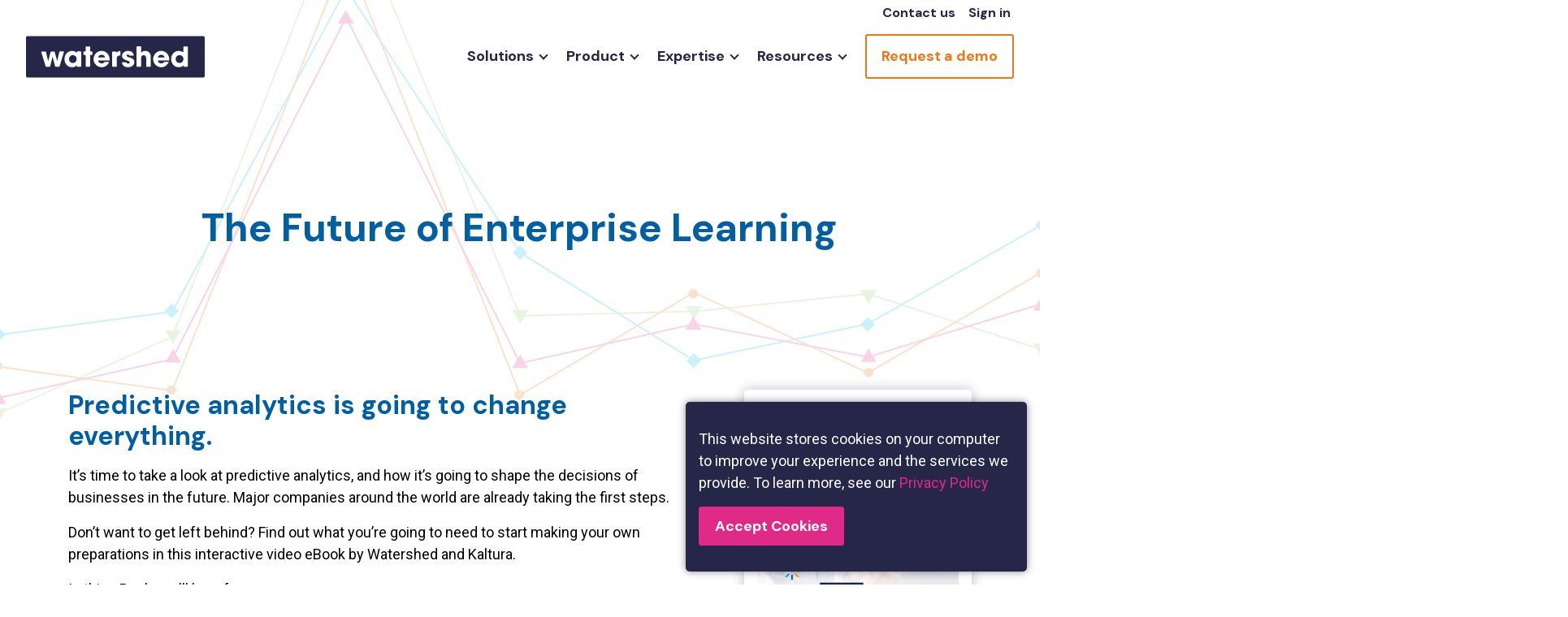

--- FILE ---
content_type: text/html; charset=UTF-8
request_url: https://www.watershedlrs.com/resources/ebook/predictive-analytics-ebook/
body_size: 38218
content:
<!DOCTYPE html><html lang="en-US"><head><meta charSet="utf-8"/><meta http-equiv="x-ua-compatible" content="ie=edge"/><meta name="viewport" content="width=device-width, initial-scale=1, shrink-to-fit=no"/><style data-href="/styles.74f6909afa4f6a3db164.css">@import url(https://fonts.googleapis.com/css2?family=DM+Sans:ital,wght@0,700;1,700&family=Roboto:ital,wght@0,400;0,700;1,400;1,700&display=swap);.logo-module--logo--3RFCU{display:flex}.logo-module--logoTitle--1LTDv{position:absolute!important;height:1px;width:1px;overflow:hidden;clip:rect(1px 1px 1px 1px);clip:rect(1px,1px,1px,1px);white-space:nowrap}.logo-module--logo--3RFCU{width:220px;height:52px}.menuButton-module--menuButton--34MQG{font-family:DM Sans,Helvetica Neue,Helvetica,Arial,sans-serif;font-style:normal;font-weight:400;font-size:18px;color:currentColor;cursor:pointer}.menuButton-module--fonts-loading--2HW9y .menuButton-module--menuButton--34MQG{font-family:Helvetica Neue,Helvetica,Arial,sans-serif}@media only screen and (min-width:640px) and (max-width:1023.9375px){.menuButton-module--menuButton--34MQG{font-size:20px}}@media only screen and (min-width:1024px){.menuButton-module--menuButton--34MQG{font-size:22px}}.menuButton-module--menuButton--34MQG .menuButton-module--menuIcon--2wnZD,.menuButton-module--menuButton--34MQG .menuButton-module--menuIcon--2wnZD:after,.menuButton-module--menuButton--34MQG .menuButton-module--menuIcon--2wnZD:before{transition-duration:.25s;transition-property:transform;transition-timing-function:ease;display:inline-block;width:20px;height:2px;margin-top:6px;margin-bottom:6px;background-color:currentColor;line-height:1}.menuButton-module--menuButton--34MQG .menuButton-module--menuIcon--2wnZD{transition-duration:.25s;transition-property:background;transition-timing-function:ease;position:relative;margin-left:8px}.menuButton-module--menuButton--34MQG .menuButton-module--menuIcon--2wnZD:after,.menuButton-module--menuButton--34MQG .menuButton-module--menuIcon--2wnZD:before{content:"";position:absolute;left:0}.menuButton-module--menuButton--34MQG .menuButton-module--menuIcon--2wnZD:before{margin-top:-6px;transform:translateY(0) rotate(0)}.menuButton-module--menuButton--34MQG:focus{outline:none}.menuButton-module--menuButton--34MQG[aria-expanded=true] .menuButton-module--menuIcon--2wnZD{background-color:transparent}.menuButton-module--menuButton--34MQG[aria-expanded=true] .menuButton-module--menuIcon--2wnZD:before{transform:translateY(6px) rotate(45deg)}.menuButton-module--menuButton--34MQG[aria-expanded=true] .menuButton-module--menuIcon--2wnZD:after{transform:translateY(-6px) rotate(-45deg)}@media screen and (max-width:360px){.menuButton-module--menuButton--34MQG .menuButton-module--menuLabel--1ibO0{position:absolute!important;height:1px;width:1px;overflow:hidden;clip:rect(1px 1px 1px 1px);clip:rect(1px,1px,1px,1px);white-space:nowrap}}@media only screen and (min-width:1024px){.menuButton-module--menuButton--34MQG{display:none}}figcaption{font-size:.8em;padding-top:.5em;position:absolute;color:#6f7074;text-align:left;width:78%}@media only screen and (min-width:0) and (max-width:639.9375px){figcaption{font-size:.6em}}.nav-module--navButton--1_6tf a{font-family:DM Sans,Helvetica Neue,Helvetica,Arial,sans-serif;font-style:normal;font-weight:400;transition-duration:.25s;transition-property:color;transition-timing-function:ease;display:inline-block;position:relative;padding:8px 12px;font-size:16px;border:2px solid;border-radius:3px;cursor:pointer;z-index:1}.nav-module--fonts-loading--2pp7T .nav-module--navButton--1_6tf a,.nav-module--navButton--1_6tf .nav-module--fonts-loading--2pp7T a{font-family:Helvetica Neue,Helvetica,Arial,sans-serif}.nav-module--navButton--1_6tf a:before{transition-duration:.25s;transition-property:transform;transition-timing-function:ease;content:"";position:absolute;top:0;right:0;bottom:0;left:0;margin:-1px;transform:scaleX(0);transform-origin:100% 0;z-index:-1}@media only screen and (min-width:1024px){.nav-module--navButton--1_6tf a{padding:12px 18px;font-size:18px}}.nav-module--navButton--1_6tf a:hover:before{transform:scaleX(1);transform-origin:0 0}.nav-module--navDropdownMegaAside--2Sf2R>a,.nav-module--navDropdownMegaInner--3Bxh4>a{transition-duration:.25s;transition-property:padding;transition-timing-function:ease;font-family:DM Sans,Helvetica Neue,Helvetica,Arial,sans-serif;font-style:normal;font-weight:400;display:inline-block;position:relative;padding-right:30px}.nav-module--fonts-loading--2pp7T .nav-module--navDropdownMegaAside--2Sf2R>a,.nav-module--fonts-loading--2pp7T .nav-module--navDropdownMegaInner--3Bxh4>a{font-family:Helvetica Neue,Helvetica,Arial,sans-serif}.nav-module--navDropdownMegaAside--2Sf2R>a:after,.nav-module--navDropdownMegaAside--2Sf2R>a:before,.nav-module--navDropdownMegaInner--3Bxh4>a:after,.nav-module--navDropdownMegaInner--3Bxh4>a:before{transition-duration:.25s;transition-property:opacity,transform;transition-timing-function:ease;background-position:50% 50%;background-repeat:no-repeat;background-size:contain;content:"";position:absolute;top:50%;width:18px;height:16px;color:#e02a88;background-image:url([data-uri])}.nav-module--navDropdownMegaAside--2Sf2R>a:before,.nav-module--navDropdownMegaInner--3Bxh4>a:before{left:0;opacity:0;transform:translate(-100%,-50%)}.nav-module--navDropdownMegaAside--2Sf2R>a:after,.nav-module--navDropdownMegaInner--3Bxh4>a:after{right:0;transform:translateY(-50%)}.nav-module--navDropdownMegaAside--2Sf2R>a:focus,.nav-module--navDropdownMegaAside--2Sf2R>a:hover,.nav-module--navDropdownMegaInner--3Bxh4>a:focus,.nav-module--navDropdownMegaInner--3Bxh4>a:hover{padding-left:30px}.nav-module--navDropdownMegaAside--2Sf2R>a:focus:before,.nav-module--navDropdownMegaAside--2Sf2R>a:hover:before,.nav-module--navDropdownMegaInner--3Bxh4>a:focus:before,.nav-module--navDropdownMegaInner--3Bxh4>a:hover:before{opacity:1;transform:translateY(-50%)}.nav-module--navDropdownMegaAside--2Sf2R>a:focus:after,.nav-module--navDropdownMegaAside--2Sf2R>a:hover:after,.nav-module--navDropdownMegaInner--3Bxh4>a:focus:after,.nav-module--navDropdownMegaInner--3Bxh4>a:hover:after{opacity:0;transform:translate(100%,-50%)}.nav-module--nav--1plZB{margin-left:auto}@media only screen and (max-width:1023.9375px){.nav-module--nav--1plZB{scrollbar-width:none;-ms-overflow-style:none;display:flex;position:fixed;top:68px;bottom:0;left:100%;width:250px;margin-top:1px;background-color:#252648;border-left:1px solid hsla(0,0%,100%,.2);overflow:scroll;flex-direction:column}.nav-module--nav--1plZB::-webkit-scrollbar{display:none}[data-mobilenavopen=true] .nav-module--nav--1plZB{transform:translateX(-250px)}}.nav-module--navItem--HiytT{position:relative}@media only screen and (max-width:1023.9375px){.nav-module--navItem--HiytT{border-bottom:1px solid hsla(0,0%,100%,.2)}}@media only screen and (min-width:1024px){.nav-module--navItem--HiytT{display:inline-block;padding-top:24px;padding-bottom:24px}}.nav-module--navLink--2UVj_{font-family:DM Sans,Helvetica Neue,Helvetica,Arial,sans-serif;font-style:normal;font-weight:400;display:block;position:relative}.nav-module--fonts-loading--2pp7T .nav-module--navLink--2UVj_{font-family:Helvetica Neue,Helvetica,Arial,sans-serif}.nav-module--navLink--2UVj_:after{content:"";position:absolute;top:50%;right:0;height:8px;width:8px;margin-top:-2px;border:2px solid;border-top:none;border-right:none;transform:translateY(-50%) rotate(315deg)}@media only screen and (max-width:1023.9375px){.nav-module--navLink--2UVj_{display:block;width:100%;padding:24px 16px;color:#fff}.nav-module--navLink--2UVj_:after{right:16px}.nav-module--navLink--2UVj_:hover{background-color:rgba(20,20,38,.5)}}@media only screen and (min-width:1024px){.nav-module--navLink--2UVj_{padding:0 16px 0 8px;margin:0 8px}}.nav-module--navButton--1_6tf{display:inline-block;padding-left:16px}.nav-module--navButton--1_6tf a{color:#ee7716;border-color:#ee7716}.nav-module--navButton--1_6tf a:before{background-color:#ee7716}.nav-module--navButton--1_6tf a:hover{color:#fff}.nav-module--navButton--1_6tf a:focus{outline-color:#ee7716}@media only screen and (max-width:1023.9375px){.nav-module--navButton--1_6tf{width:100%;padding-right:16px;margin-top:32px;margin-bottom:32px}.nav-module--navButton--1_6tf a{display:block;text-align:center}}.nav-module--navDropdown--1RGej{display:none;background-color:rgba(20,20,38,.5)}.nav-module--navDropdown--1RGej li a{transition-duration:.25s;transition-property:color;transition-timing-function:ease}.nav-module--navDropdown--1RGej li a:focus,.nav-module--navDropdown--1RGej li a:hover{color:#e02a88}.nav-module--navDropdown--1RGej li>ul{display:block}.nav-module--navDropdown--1RGej li>ul li a{position:relative;padding-left:40px}.nav-module--navDropdown--1RGej li>ul li a:before{content:"";position:absolute;top:50%;left:16px;height:8px;width:8px;margin-bottom:2px;border:2px solid;border-top:none;border-right:none;transform:translateY(-50%) rotate(225deg)}.nav-module--navItem--HiytT[aria-expanded=true] .nav-module--navDropdown--1RGej{display:block}@media only screen and (max-width:1023.9375px){.nav-module--navDropdown--1RGej li a{display:block;padding:16px}}@media only screen and (min-width:1024px){.nav-module--navDropdown--1RGej{position:absolute;top:100%;left:50%;min-width:300px;padding:32px;margin-top:8px;color:#252648;background-color:#fff;border-radius:3px;box-shadow:0 0 10px rgba(37,38,72,.3);transform:translateX(-50%)}.nav-module--navDropdown--1RGej ul{display:flex;flex-wrap:wrap}.nav-module--navDropdown--1RGej li{flex-basis:33.33333%;padding-top:8px;padding-bottom:8px}.nav-module--navDropdown--1RGej li>ul li a{padding-left:16px}.nav-module--navDropdown--1RGej li>ul li a:before{left:0}.nav-module--navItem--HiytT:hover .nav-module--navDropdown--1RGej{display:block}.nav-module--navDropdown--1RGej:before{content:"";position:absolute;bottom:100%;left:50%;width:20px;height:20px;background-color:#fff;box-shadow:-4px -4px 5px rgba(37,38,72,.1);transform:translate(-50%,50%) rotate(45deg)}.nav-module--navDropdown--1RGej:after{content:"";position:absolute;bottom:100%;left:26%;width:170px;height:20px}}@media only screen and (min-width:1024px){.nav-module--navDropdownMega--1wUOJ{width:1014px;transform:translateX(-39%)}.nav-module--navDropdownMega--1wUOJ:before{margin-left:-105px}.nav-module--navDropdownMega--1wUOJ:after{left:38%}.nav-module--navItem--HiytT:hover .nav-module--navDropdownMega--1wUOJ,.nav-module--navItem--HiytT[aria-expanded=true] .nav-module--navDropdownMega--1wUOJ{display:flex}}@media only screen and (min-width:1024px) and (max-width:1099px){.nav-module--navDropdownMega--1wUOJ{left:50%;max-width:944px;margin-left:146px;transform:translateX(-50%)}.nav-module--navDropdownMega--1wUOJ:before{margin-left:-146px}.nav-module--navDropdownMega--1wUOJ:after{left:25%}}@media only screen and (min-width:1100px) and (max-width:1400px){.nav-module--navDropdownMega--1wUOJ:after{left:30%}}@media only screen and (min-width:1400px){.nav-module--navDropdownMega--1wUOJ{width:1136px;margin-left:53px;transform:translateX(-50%)}.nav-module--navDropdownMega--1wUOJ:before{margin-left:-52px}}.nav-module--navDropdownMegaAside--2Sf2R>a,.nav-module--navDropdownMegaInner--3Bxh4>a{padding-top:16px;padding-bottom:16px}@media only screen and (min-width:1024px){.nav-module--navDropdownMegaAside--2Sf2R>a:focus,.nav-module--navDropdownMegaAside--2Sf2R>a:hover,.nav-module--navDropdownMegaInner--3Bxh4>a:focus,.nav-module--navDropdownMegaInner--3Bxh4>a:hover{padding-right:0}}@media only screen and (max-width:1023.9375px){.nav-module--navDropdownMegaAside--2Sf2R>a,.nav-module--navDropdownMegaInner--3Bxh4>a{font-family:DM Sans,Helvetica Neue,Helvetica,Arial,sans-serif;font-style:normal;font-weight:400;display:block;padding:16px;font-size:16px}.nav-module--fonts-loading--2pp7T .nav-module--navDropdownMegaAside--2Sf2R>a,.nav-module--fonts-loading--2pp7T .nav-module--navDropdownMegaInner--3Bxh4>a{font-family:Helvetica Neue,Helvetica,Arial,sans-serif}.nav-module--navDropdownMegaAside--2Sf2R>a:after,.nav-module--navDropdownMegaAside--2Sf2R>a:before,.nav-module--navDropdownMegaInner--3Bxh4>a:after,.nav-module--navDropdownMegaInner--3Bxh4>a:before{display:none}.nav-module--navDropdownMegaAside--2Sf2R>a:hover,.nav-module--navDropdownMegaInner--3Bxh4>a:hover{padding-left:16px;color:#e02a88}}@media only screen and (min-width:1024px){.nav-module--navDropdownMegaInner--3Bxh4{border-left:1px solid #bfbfbf;padding-left:32px}}.nav-module--navDropdownMegaAside--2Sf2R p{font-size:16px}@media only screen and (max-width:1023.9375px){.nav-module--navDropdownMegaAside--2Sf2R p{padding:16px 16px 4px}}.nav-module--navDropdownMegaAside--2Sf2R ul li{display:flex;align-items:center}.nav-module--navDropdownMegaAside--2Sf2R ul li>*{width:100%}.nav-module--navDropdownMegaAside--2Sf2R figure>div{border-radius:5px;box-shadow:0 0 6px rgba(37,38,72,.2);overflow:hidden}@media only screen and (max-width:1023.9375px){.nav-module--navDropdownMegaAside--2Sf2R figure{padding:8px 16px}}@media only screen and (min-width:1024px){.nav-module--navDropdownMegaAside--2Sf2R{width:380px;padding-right:32px}.nav-module--navDropdownMegaAside--2Sf2R ul li{flex-basis:50%}.nav-module--navDropdownMegaAside--2Sf2R ul li:nth-child(odd){padding-right:8px}.nav-module--navDropdownMegaAside--2Sf2R ul li:nth-child(2n){padding-left:8px}}@media only screen and (max-width:1023.9375px){.nav-module--navDropdownTitle--eihBX{font-family:DM Sans,Helvetica Neue,Helvetica,Arial,sans-serif;font-style:normal;font-weight:400;position:relative;padding:16px 16px 4px;font-size:18px}.nav-module--fonts-loading--2pp7T .nav-module--navDropdownTitle--eihBX{font-family:Helvetica Neue,Helvetica,Arial,sans-serif}.nav-module--navDropdownTitle--eihBX:after{content:"";position:absolute;top:100%;right:16px;left:16px;height:1px;background-color:#fff}}@media only screen and (min-width:1024px){.nav-module--navDropdownTitle--eihBX{font-family:DM Sans,Helvetica Neue,Helvetica,Arial,sans-serif;font-style:normal;font-weight:400;color:#005ea2;font-size:18px}.nav-module--fonts-loading--2pp7T .nav-module--navDropdownTitle--eihBX{font-family:Helvetica Neue,Helvetica,Arial,sans-serif}}@media only screen and (min-width:1024px) and (min-width:640px) and (max-width:1023.9375px){.nav-module--navDropdownTitle--eihBX{font-size:20px}}@media only screen and (min-width:1024px) and (min-width:1024px){.nav-module--navDropdownTitle--eihBX{font-size:22px}}@media only screen and (min-width:1024px){.nav-module--navDropdownTitle--eihBX:nth-of-type(2){margin-top:16px}}.nav-module--navSignIn--3yWBY{margin-top:auto}.nav-module--navSignIn--3yWBY a{transition-duration:.25s;transition-property:color;transition-timing-function:ease;font-family:DM Sans,Helvetica Neue,Helvetica,Arial,sans-serif;font-style:normal;font-weight:400;display:block;padding:16px;color:#fff;border-top:1px solid hsla(0,0%,100%,.2);text-align:right}.nav-module--navSignIn--3yWBY a:focus,.nav-module--navSignIn--3yWBY a:hover{color:#e02a88}.nav-module--fonts-loading--2pp7T .nav-module--navSignIn--3yWBY a{font-family:Helvetica Neue,Helvetica,Arial,sans-serif}@media only screen and (min-width:1024px){.nav-module--navSignIn--3yWBY{display:none}}.header-module--header--3A712{transition-duration:.25s;transition-property:color,background;transition-timing-function:ease;position:fixed;top:0;width:100%;z-index:10}.header-module--header--3A712[data-theme=dark],.header-module--header--3A712[data-theme=light][data-transition=true]{color:#fff}.header-module--header--3A712[data-theme=light]{color:#252648}.header-module--header--3A712[data-transition=true]{background-color:#252648;box-shadow:0 0 10px rgba(20,20,38,.5)}[data-mobilenavopen=true] .header-module--header--3A712{color:#fff;background-color:#252648;border-bottom:1px solid hsla(0,0%,100%,.2)}.header-module--headerInner--2OINV{transition-duration:.25s;transition-property:padding;transition-timing-function:ease;max-width:1400px;margin-right:auto;margin-left:auto;display:flex;position:relative;padding:8px 16px;align-items:center;justify-content:space-between}[data-transition=true] .header-module--headerInner--2OINV{padding:8px 16px}@media only screen and (min-width:1024px){.header-module--headerInner--2OINV{padding:32px}[data-transition=true] .header-module--headerInner--2OINV{padding:8px 32px}}@media only screen and (max-width:1023.9375px){.header-module--headerLink--2yyDN{display:none}}@media only screen and (min-width:1024px){.header-module--headerLink--2yyDN{font-family:DM Sans,Helvetica Neue,Helvetica,Arial,sans-serif;font-style:normal;font-weight:400;position:absolute;top:0;right:32px;padding:4px;font-size:16px}.header-module--fonts-loading--3-p1a .header-module--headerLink--2yyDN{font-family:Helvetica Neue,Helvetica,Arial,sans-serif}[data-transition=true] .header-module--headerLink--2yyDN{visibility:hidden}}.header-module--contactUs--3q98T{right:100px}.link-module--link--3eyVh{transition-duration:.25s;transition-property:padding;transition-timing-function:ease;font-family:DM Sans,Helvetica Neue,Helvetica,Arial,sans-serif;font-style:normal;font-weight:400;display:inline-block;position:relative;padding-right:30px}.link-module--fonts-loading--2YARl .link-module--link--3eyVh{font-family:Helvetica Neue,Helvetica,Arial,sans-serif}.link-module--link--3eyVh:after,.link-module--link--3eyVh:before{transition-duration:.25s;transition-property:opacity,transform;transition-timing-function:ease;background-position:50% 50%;background-repeat:no-repeat;background-size:contain;content:"";position:absolute;top:50%;width:18px;height:16px;color:#e02a88;background-image:url([data-uri])}.link-module--link--3eyVh:before{left:0;opacity:0;transform:translate(-100%,-50%)}.link-module--link--3eyVh:after{right:0;transform:translateY(-50%)}.link-module--link--3eyVh:hover{padding-left:30px}.link-module--link--3eyVh:hover:before{opacity:1;transform:translateY(-50%)}.link-module--link--3eyVh:hover:after{opacity:0;transform:translate(100%,-50%)}.footer-module--footer--R2bpz{padding-top:48px;padding-bottom:48px;color:#fff;background-color:#1c1d37}.footer-module--footer--R2bpz a{transition-duration:.25s;transition-property:color;transition-timing-function:ease}.footer-module--footer--R2bpz a:focus,.footer-module--footer--R2bpz a:hover{color:#e02a88}.footer-module--footer--R2bpz ul{margin-bottom:16px}.footer-module--footer--R2bpz ul li{font-size:16px;margin-bottom:4px}.footer-module--footer--R2bpz a[class*=logo]{position:relative;margin-right:auto;margin-bottom:32px;margin-left:auto;color:#1c1d37}.footer-module--footer--R2bpz a[class*=logo] svg{position:relative;z-index:1}.footer-module--footer--R2bpz a[class*=logo]:before{content:"";position:absolute;top:1px;right:1px;bottom:1px;left:1px;background-color:#fff}.footer-module--footerTitle--13HFI{font-family:DM Sans,Helvetica Neue,Helvetica,Arial,sans-serif;font-style:normal;font-weight:400;font-size:16px;margin-bottom:16px}.footer-module--fonts-loading--3yWLv .footer-module--footerTitle--13HFI{font-family:Helvetica Neue,Helvetica,Arial,sans-serif}@media only screen and (min-width:640px) and (max-width:1023.9375px){.footer-module--footerTitle--13HFI{font-size:18px}}@media only screen and (min-width:1024px){.footer-module--footerTitle--13HFI{font-size:20px}}.footer-module--footerSocialList--3jHZy{display:flex;margin-right:-4px;margin-left:-4px}.footer-module--footerSocialList--3jHZy li{padding:4px}.footer-module--footerSocialList--3jHZy a{display:flex;width:28px;height:28px;border-radius:50%;background-color:currentColor;align-items:center;justify-content:center}.footer-module--footerSocialList--3jHZy span{position:absolute!important;height:1px;width:1px;overflow:hidden;clip:rect(1px 1px 1px 1px);clip:rect(1px,1px,1px,1px);white-space:nowrap}.footer-module--footerSocialList--3jHZy svg{width:14px;max-height:14px;color:#141426}.footer-module--footerCopyright--2mVu0{display:flex;margin-top:16px;font-size:14px;justify-content:space-between}.footer-module--footerCopyright--2mVu0 svg{width:24px;height:21px;margin-bottom:-4px}@media only screen and (min-width:0) and (max-width:639.9375px){.footer-module--footerCopyright--2mVu0{flex-direction:column}}.inlineImage-module--inlineImage--3smKU[data-size=small]{width:42.85714%}.inlineImage-module--inlineImage--3smKU[data-size=small] figcaption{width:24%;font-size:.7em}@media only screen and (min-width:0) and (max-width:639.9375px){.inlineImage-module--inlineImage--3smKU[data-size=small] figcaption{width:40%}}@media only screen and (min-width:640px) and (max-width:1023.9375px){.inlineImage-module--inlineImage--3smKU[data-size=small] figcaption{width:42%}}.inlineImage-module--inlineImage--3smKU[data-size=large]{width:57.14286%}.inlineImage-module--inlineImage--3smKU[data-size=large] figcaption{width:31%}@media only screen and (min-width:0) and (max-width:639.9375px){.inlineImage-module--inlineImage--3smKU[data-size=large] figcaption{width:47%}}@media only screen and (min-width:640px) and (max-width:1023.9375px){.inlineImage-module--inlineImage--3smKU[data-size=large] figcaption{width:52%}}.inlineImage-module--inlineImage--3smKU[data-align=right]{float:right;margin-left:32px}.inlineImage-module--inlineImage--3smKU[data-align=left]{float:left;margin-right:32px}.inlineImage-module--inlineImageWithCaption--1vtqK figure{margin-bottom:80px!important}@media only screen and (min-width:0) and (max-width:639.9375px){.inlineImage-module--inlineImageWithCaption--1vtqK figure{margin-bottom:64px!important}}a.blockImage-module--blockImage--3aQh-{position:relative;margin-top:30px;margin-bottom:30px}a.blockImage-module--blockImage--3aQh- .blockImage-module--arrowContainer--QicFI{background-position:50% 50%;background-repeat:no-repeat;background-size:cover;background-color:#fff;border-radius:50%;position:absolute;right:1%;bottom:8px;background-size:20px;box-shadow:0 0 10px 0 rgba(37,38,72,.5);width:45px;height:45px;text-align:center}a.blockImage-module--blockImage--3aQh- .blockImage-module--arrow--1z23h{width:20px;height:20px;margin-top:25%}a.blockImage-module--blockImage--3aQh- div{transition-duration:.25s;transition-property:transform;transition-timing-function:ease}a.blockImage-module--blockImage--3aQh-:hover div{transform:scale(1.03)}.blockImage-module--blockImage--3aQh-[data-size=small],a.blockImage-module--blockImage--3aQh-[data-size=small] figure{width:100%}.blockImage-module--blockImage--3aQh-[data-size=small] figcaption,a.blockImage-module--blockImage--3aQh-[data-size=small] figure figcaption{width:27%;font-size:.7em}.blockImage-module--blockImage--3aQh-[data-size=small] .blockImage-module--arrowContainer--QicFI,a.blockImage-module--blockImage--3aQh-[data-size=small] figure .blockImage-module--arrowContainer--QicFI{right:29%}@media only screen and (min-width:0) and (max-width:639.9375px){.blockImage-module--blockImage--3aQh-[data-size=small] figcaption,a.blockImage-module--blockImage--3aQh-[data-size=small] figure figcaption{width:85%}}@media only screen and (min-width:640px) and (max-width:1023.9375px){.blockImage-module--blockImage--3aQh-[data-size=small],a.blockImage-module--blockImage--3aQh-[data-size=small] figure{width:60%;max-width:400px}.blockImage-module--blockImage--3aQh-[data-size=small] figcaption,a.blockImage-module--blockImage--3aQh-[data-size=small] figure figcaption{width:55%}}@media only screen and (min-width:1024px){.blockImage-module--blockImage--3aQh-[data-size=small],a.blockImage-module--blockImage--3aQh-[data-size=small] figure{width:42.85714%}}@media only screen and (min-width:1400px){.blockImage-module--blockImage--3aQh-[data-size=small] figcaption,a.blockImage-module--blockImage--3aQh-[data-size=small] figure figcaption{width:23%}}.blockImage-module--blockImage--3aQh-[data-size=large],a.blockImage-module--blockImage--3aQh-[data-size=large] figure{width:100%}.blockImage-module--blockImage--3aQh-[data-size=large] figcaption,a.blockImage-module--blockImage--3aQh-[data-size=large] figure figcaption{width:34%}.blockImage-module--blockImage--3aQh-[data-size=large] .blockImage-module--arrowContainer--QicFI,a.blockImage-module--blockImage--3aQh-[data-size=large] figure .blockImage-module--arrowContainer--QicFI{right:22%}@media only screen and (min-width:0) and (max-width:639.9375px){.blockImage-module--blockImage--3aQh-[data-size=large] figcaption,a.blockImage-module--blockImage--3aQh-[data-size=large] figure figcaption{width:85%}}@media only screen and (min-width:640px) and (max-width:1023.9375px){.blockImage-module--blockImage--3aQh-[data-size=large],a.blockImage-module--blockImage--3aQh-[data-size=large] figure{width:80%;max-width:532px}.blockImage-module--blockImage--3aQh-[data-size=large] figcaption,a.blockImage-module--blockImage--3aQh-[data-size=large] figure figcaption{width:65%}}@media only screen and (min-width:1024px){.blockImage-module--blockImage--3aQh-[data-size=large],a.blockImage-module--blockImage--3aQh-[data-size=large] figure{width:57.14286%}}.blockImage-module--blockImage--3aQh-[data-size=full],a.blockImage-module--blockImage--3aQh-[data-size=full] figure{width:100%;max-width:665px}.blockImage-module--blockImage--3aQh-[data-size=full] figcaption,a.blockImage-module--blockImage--3aQh-[data-size=full] figure figcaption{width:47%}@media only screen and (min-width:0) and (max-width:639.9375px){.blockImage-module--blockImage--3aQh-[data-size=full] figcaption,a.blockImage-module--blockImage--3aQh-[data-size=full] figure figcaption{width:85%}}@media only screen and (min-width:640px) and (max-width:1023.9375px){.blockImage-module--blockImage--3aQh-[data-size=full] figcaption,a.blockImage-module--blockImage--3aQh-[data-size=full] figure figcaption{width:85%}}.blockImage-module--blockImage--3aQh-[data-size=superWidth]{width:100%}.blockImage-module--blockImage--3aQh-[data-size=superWidth] figcaption{width:58%}@media only screen and (min-width:0) and (max-width:639.9375px){.blockImage-module--blockImage--3aQh-[data-size=superWidth] figcaption{width:85%}}@media only screen and (min-width:640px) and (max-width:1023.9375px){.blockImage-module--blockImage--3aQh-[data-size=superWidth] figcaption{width:85%}}a.blockImage-module--blockImage--3aQh-[data-align=right] .blockImage-module--arrowContainer--QicFI,a.blockImage-module--blockImage--3aQh-[data-size=superWidth] .blockImage-module--arrowContainer--QicFI{right:1%}.blockImage-module--blockImage--3aQh-[data-align=right],a.blockImage-module--blockImage--3aQh-[data-align=right] figure{margin-left:auto}.blockImage-module--blockImage--3aQh-[data-align=center],a.blockImage-module--blockImage--3aQh-[data-align=center] figure{margin-right:auto;margin-left:auto}@media only screen and (min-width:0) and (max-width:639.9375px){.blockImage-module--blockImage--3aQh-[data-align=center] .blockImage-module--arrowContainer--QicFI,a.blockImage-module--blockImage--3aQh-[data-align=center] figure .blockImage-module--arrowContainer--QicFI{right:1%}}@media only screen and (min-width:640px) and (max-width:1023.9375px){.blockImage-module--blockImage--3aQh-[data-align=center] .blockImage-module--arrowContainer--QicFI,a.blockImage-module--blockImage--3aQh-[data-align=center] figure .blockImage-module--arrowContainer--QicFI{right:24%}}.blockImage-module--blockImage--3aQh-[data-align=left],a.blockImage-module--blockImage--3aQh-[data-align=left] figure{margin-right:auto}.blockImage-module--blockImage--3aQh-[data-align=left] .blockImage-module--arrowContainer--QicFI,a.blockImage-module--blockImage--3aQh-[data-align=left] figure .blockImage-module--arrowContainer--QicFI{right:58%}@media only screen and (min-width:640px) and (max-width:1023.9375px){.blockImage-module--blockImage--3aQh-[data-align=left] .blockImage-module--arrowContainer--QicFI,a.blockImage-module--blockImage--3aQh-[data-align=left] figure .blockImage-module--arrowContainer--QicFI{right:47%}}a.blockImage-module--blockImage--3aQh-[data-size=large][data-align=left] .blockImage-module--arrowContainer--QicFI{right:44%}@media only screen and (min-width:640px) and (max-width:1023.9375px){a.blockImage-module--blockImage--3aQh-[data-size=large][data-align=left] .blockImage-module--arrowContainer--QicFI{right:29%}}@media only screen and (min-width:640px) and (max-width:1023.9375px){a.blockImage-module--blockImage--3aQh-[data-size=large][data-align=center] .blockImage-module--arrowContainer--QicFI{right:15%}}a.blockImage-module--blockImage--3aQh-[data-size=full][data-align=left] .blockImage-module--arrowContainer--QicFI{right:22%}@media only screen and (min-width:640px) and (max-width:1023.9375px){a.blockImage-module--blockImage--3aQh-[data-size=full][data-align=left] .blockImage-module--arrowContainer--QicFI{right:12%}}a.blockImage-module--blockImage--3aQh-[data-size=full][data-align=center] .blockImage-module--arrowContainer--QicFI{right:12%}@media only screen and (min-width:640px) and (max-width:1023.9375px){a.blockImage-module--blockImage--3aQh-[data-size=full][data-align=center] .blockImage-module--arrowContainer--QicFI{right:6%}}@media only screen and (min-width:0) and (max-width:639.9375px){.blockImage-module--blockImage--3aQh-[data-align=left] .blockImage-module--arrowContainer--QicFI,a.blockImage-module--blockImage--3aQh-[data-align=left] figure .blockImage-module--arrowContainer--QicFI,a.blockImage-module--blockImage--3aQh-[data-size=full][data-align=center] .blockImage-module--arrowContainer--QicFI,a.blockImage-module--blockImage--3aQh-[data-size=full][data-align=left] .blockImage-module--arrowContainer--QicFI,a.blockImage-module--blockImage--3aQh-[data-size=large][data-align=left] .blockImage-module--arrowContainer--QicFI{right:1%}}.blockImage-module--blockImageWithCaption--1wNPP figure{margin-bottom:80px!important}@media only screen and (min-width:0) and (max-width:639.9375px){.blockImage-module--blockImageWithCaption--1wNPP figure{margin-bottom:64px!important}}.textColumns-module--textColumns--3SoUA{-webkit-column-gap:16px;column-gap:16px;text-align:left}@media only screen and (min-width:640px){.textColumns-module--textColumns--3SoUA{-webkit-column-count:2;column-count:2;-webkit-column-gap:32px;column-gap:32px}}@media only screen and (min-width:640px){.textColumns-module--textColumns--3SoUA[data-columns="3"]{-webkit-column-count:3;column-count:3}}.callout-module--callout--1CIr1{display:flex;padding:16px;margin-top:32px;margin-bottom:32px;color:#252648;background-color:#eee;border-radius:5px;align-items:center}.callout-module--callout--1CIr1 svg{flex-basis:48px;margin-right:16px;margin-bottom:0!important}.callout-module--callout--1CIr1 a{transition-duration:.25s;transition-property:color;transition-timing-function:ease;color:#005ea2}.callout-module--callout--1CIr1 a:focus,.callout-module--callout--1CIr1 a:hover{color:#e02a88}.callout-module--calloutExtra--28Kok{padding:32px 48px;margin-top:64px;margin-bottom:64px;font-size:24px}.callout-module--calloutExtra--28Kok svg{flex-basis:60px;margin-right:48px}.inlineTestimonial-module--inlineTestimonial--1A3Ff{padding:16px;margin-top:32px;margin-bottom:32px;background-color:#eee;border-radius:5px;text-align:center}.inlineTestimonial-module--inlineTestimonial--1A3Ff figure{max-width:120px;margin-right:auto;margin-left:auto}.inlineTestimonial-module--inlineTestimonialContent--1k7wM p{margin-bottom:8px!important;font-size:20px;font-style:italic;line-height:1.3}.inlineTestimonial-module--inlineTestimonialContent--1k7wM span{font-weight:700;font-size:14px}.linkList-module--linkList--3CqOE{padding-top:16px;padding-bottom:16px;border-top:1px solid #bfbfbf;border-bottom:1px solid #bfbfbf}.linkList-module--linkList--3CqOE h4{font-family:DM Sans,Helvetica Neue,Helvetica,Arial,sans-serif;font-style:normal;font-weight:400;margin-bottom:8px;color:#e02a88!important;font-size:18px}.linkList-module--fonts-loading--3B4E7 .linkList-module--linkList--3CqOE h4{font-family:Helvetica Neue,Helvetica,Arial,sans-serif}.linkList-module--linkList--3CqOE li a{transition-duration:.25s;transition-property:color;transition-timing-function:ease;text-decoration:underline}.linkList-module--linkList--3CqOE li a:focus,.linkList-module--linkList--3CqOE li a:hover{color:#e02a88}.iframeEmbed-module--iframeWrapper--oDe_u{position:relative}@media only screen and (max-width:1023.9375px){.iframeEmbed-module--narrower--3GO_B{margin:0!important}}.iframeEmbed-module--iframe--3GRJp,.iframeEmbed-module--iframe--3GRJp iframe{position:absolute;top:0;left:0;width:100%;height:100%}.iframeGroup-module--first--abuic{display:grid;grid-template-columns:1fr;padding:0;grid-gap:16px}@media only screen and (min-width:1024px){.iframeGroup-module--first--abuic{grid-template-columns:1fr 1fr}}@media only screen and (min-width:1024px){.iframeGroup-module--first--abuic :nth-child(3n){grid-column:span 2}}.iframeGroup-module--second--3x_qr{display:grid;grid-template-columns:1fr;padding:0;grid-gap:16px}@media only screen and (min-width:1024px){.iframeGroup-module--second--3x_qr{grid-template-columns:1fr 1fr}}@media only screen and (min-width:1024px){.iframeGroup-module--second--3x_qr :first-child{grid-row:span 2}}.iframeGroup-module--third--2s4ai{display:grid;grid-template-columns:1fr;padding:0;grid-gap:16px}@media only screen and (min-width:1024px){.iframeGroup-module--third--2s4ai{grid-template-columns:1fr 1fr}}@media only screen and (min-width:1024px){.iframeGroup-module--third--2s4ai :nth-child(2){grid-row:span 2}}.profileCard-module--profileCard--2ngY9{display:flex;padding-top:16px;padding-bottom:16px;align-items:center}.profileCard-module--profileCard--2ngY9 .profileCard-module--profileCardBody--2Kph8{width:100%}.profileCard-module--profileCard--2ngY9 .profileCard-module--profileCardTitle--21FOI{font-family:DM Sans,Helvetica Neue,Helvetica,Arial,sans-serif;font-style:normal;font-weight:400;margin-bottom:0;color:#0dbbed;line-height:1}.profileCard-module--fonts-loading--3_svA .profileCard-module--profileCard--2ngY9 .profileCard-module--profileCardTitle--21FOI{font-family:Helvetica Neue,Helvetica,Arial,sans-serif}.profileCard-module--profileCard--2ngY9 span{font-family:DM Sans,Helvetica Neue,Helvetica,Arial,sans-serif;font-style:normal;font-weight:400;font-size:16px;color:#6f7074}.profileCard-module--fonts-loading--3_svA .profileCard-module--profileCard--2ngY9 span{font-family:Helvetica Neue,Helvetica,Arial,sans-serif}.profileCard-module--profileCard--2ngY9 p{margin-top:8px}.profileCard-module--profileCard--2ngY9 figure{width:100%;max-width:200px;padding-right:8px;width:200px}.profileCard-module--profileCard--2ngY9 figure>div{border-radius:50%;overflow:hidden}@media only screen and (min-width:1024px){.profileCard-module--profileCard--2ngY9 figure{padding-right:16px}}@media only screen and (min-width:0) and (max-width:639.9375px){.profileCard-module--profileCard--2ngY9{flex-direction:column}}ul.checkList-module--checkList--3e_L8{padding-left:0!important;list-style:none!important}ul.checkList-module--checkList--3e_L8 li{position:relative;padding-left:24px;margin-bottom:8px;font-size:16px}ul.checkList-module--checkList--3e_L8 li:before{content:"";position:absolute;top:4px;left:0;width:8px;height:14px;margin-left:4px;border:4px solid #e02a88;border-top:none;border-left:none;transform:rotate(45deg)}.cookieNotice-module--cookieNoticeButton--2C0iv{font-family:DM Sans,Helvetica Neue,Helvetica,Arial,sans-serif;font-style:normal;font-weight:400;transition-duration:.25s;transition-property:color;transition-timing-function:ease;display:inline-block;position:relative;padding:8px 12px;font-size:16px;border:2px solid;border-radius:3px;cursor:pointer;z-index:1}.cookieNotice-module--fonts-loading--195KD .cookieNotice-module--cookieNoticeButton--2C0iv{font-family:Helvetica Neue,Helvetica,Arial,sans-serif}.cookieNotice-module--cookieNoticeButton--2C0iv:before{transition-duration:.25s;transition-property:transform;transition-timing-function:ease;content:"";position:absolute;top:0;right:0;bottom:0;left:0;margin:-1px;transform:scaleX(0);transform-origin:100% 0;z-index:-1}@media only screen and (min-width:1024px){.cookieNotice-module--cookieNoticeButton--2C0iv{padding:12px 18px;font-size:18px}}.cookieNotice-module--cookieNoticeButton--2C0iv:hover:before{transform:scaleX(1);transform-origin:0 0}.cookieNotice-module--cookieNotice--2eoI3{display:none;position:fixed;right:16px;bottom:16px;width:420px;max-width:calc(100% - 32px);padding:32px 16px;color:#fff;background-color:#252648;border-radius:5px;box-shadow:0 0 10px 0 rgba(20,20,38,.5);z-index:10}.cookieNotice-module--cookieNotice--2eoI3 a{color:#e02a88!important}.cookieNotice-module--cookieNotice--2eoI3 .cookieNotice-module--cookieNoticeButton--2C0iv{margin-top:16px}.cookieNotice-module--cookieNotice--2eoI3[data-show=true]{display:block}.cookieNotice-module--cookieNoticeButton--2C0iv{color:#fff;border-color:#e02a88}.cookieNotice-module--cookieNoticeButton--2C0iv:before{background-color:#e02a88;transform:scaleX(1);transform-origin:0 0}.cookieNotice-module--cookieNoticeButton--2C0iv:hover{color:#e02a88}.cookieNotice-module--cookieNoticeButton--2C0iv:hover:before{transform:scaleX(0);transform-origin:100% 0}.cookieNotice-module--cookieNoticeButton--2C0iv:focus{outline-color:#e02a88}.slick-slider{box-sizing:border-box;-webkit-user-select:none;-ms-user-select:none;user-select:none;-webkit-touch-callout:none;-khtml-user-select:none;touch-action:pan-y;-webkit-tap-highlight-color:transparent}.slick-list,.slick-slider{position:relative;display:block}.slick-list{overflow:hidden;margin:0;padding:0}.slick-list:focus{outline:none}.slick-list.dragging{cursor:pointer;cursor:hand}.slick-slider .slick-list,.slick-slider .slick-track{transform:translateZ(0)}.slick-track{position:relative;top:0;left:0;display:block;margin-left:auto;margin-right:auto}.slick-track:after,.slick-track:before{display:table;content:""}.slick-track:after{clear:both}.slick-loading .slick-track{visibility:hidden}.slick-slide{display:none;float:left;height:100%;min-height:1px}[dir=rtl] .slick-slide{float:right}.slick-slide img{display:block}.slick-slide.slick-loading img{display:none}.slick-slide.dragging img{pointer-events:none}.slick-initialized .slick-slide{display:block}.slick-loading .slick-slide{visibility:hidden}.slick-vertical .slick-slide{display:block;height:auto;border:1px solid transparent}.slick-arrow.slick-hidden{display:none}.slick-loading .slick-list{background:#fff url([data-uri]) 50% no-repeat}@font-face{font-family:slick;font-weight:400;font-style:normal;src:url([data-uri]);src:url([data-uri]?#iefix) format("embedded-opentype"),url([data-uri]) format("woff"),url([data-uri]) format("truetype"),url([data-uri]) format("svg")}.slick-next,.slick-prev{font-size:0;line-height:0;position:absolute;top:50%;display:block;width:20px;height:20px;padding:0;transform:translateY(-50%);cursor:pointer;border:none}.slick-next,.slick-next:focus,.slick-next:hover,.slick-prev,.slick-prev:focus,.slick-prev:hover{color:transparent;outline:none;background:transparent}.slick-next:focus:before,.slick-next:hover:before,.slick-prev:focus:before,.slick-prev:hover:before{opacity:1}.slick-next.slick-disabled:before,.slick-prev.slick-disabled:before{opacity:.25}.slick-next:before,.slick-prev:before{font-family:slick;font-size:20px;line-height:1;opacity:.75;color:#fff;-webkit-font-smoothing:antialiased;-moz-osx-font-smoothing:grayscale}.slick-prev{left:-25px}[dir=rtl] .slick-prev{right:-25px;left:auto}.slick-prev:before{content:"\2190"}[dir=rtl] .slick-prev:before{content:"\2192"}.slick-next{right:-25px}[dir=rtl] .slick-next{right:auto;left:-25px}.slick-next:before{content:"\2192"}[dir=rtl] .slick-next:before{content:"\2190"}.slick-dotted.slick-slider{margin-bottom:30px}.slick-dots{position:absolute;bottom:-25px;display:block;width:100%;padding:0;margin:0;list-style:none;text-align:center}.slick-dots li{position:relative;display:inline-block;margin:0 5px;padding:0}.slick-dots li,.slick-dots li button{width:20px;height:20px;cursor:pointer}.slick-dots li button{font-size:0;line-height:0;display:block;padding:5px;color:transparent;border:0;outline:none;background:transparent}.slick-dots li button:focus,.slick-dots li button:hover{outline:none}.slick-dots li button:focus:before,.slick-dots li button:hover:before{opacity:1}.slick-dots li button:before{font-family:slick;font-size:6px;line-height:20px;position:absolute;top:0;left:0;width:20px;height:20px;content:"\2022";text-align:center;opacity:.25;color:#000;-webkit-font-smoothing:antialiased;-moz-osx-font-smoothing:grayscale}.slick-dots li.slick-active button:before{opacity:.75;color:#000}.imageSlider{padding-right:8.33333%;padding-left:8.33333%}.imageSlider .slick-track{display:flex;align-items:center}.imageSlider .slick-slide{width:25%;padding-right:16px;padding-left:16px}.imageSlider .sliderArrow{position:absolute;top:50%;width:16px;height:16px;border:2px solid #6f7074;border-top:0;border-right:0;cursor:pointer;z-index:2}.imageSlider .sliderArrow:focus{outline:none}.imageSlider .prev{left:8px;transform:translate(50%,-50%) rotate(45deg)}.imageSlider .next{right:8px;transform:translate(-50%,-50%) rotate(-135deg)}.imageSlider .slick-dots{position:relative;bottom:0;padding:0;text-align:center}.imageSlider .slick-dots button:before{font-size:12px}.imageSlider .slick-dots .slick-active button:before{color:#e02a88}.imageSlider .slick-dots button:hover:before{color:#252648}.gallery-module--galleryGrid--1BMF8{display:flex;flex-wrap:wrap;align-items:center}.gallery-module--galleryItem--2uCAk{padding:16px;flex-basis:100%}@media only screen and (min-width:0) and (max-width:639.9375px){[data-sm="1"]{flex-basis:100%}}@media only screen and (min-width:640px) and (max-width:1023.9375px){[data-md="1"]{flex-basis:100%}}@media only screen and (min-width:1024px){[data-lg="1"]{flex-basis:100%}}@media only screen and (min-width:0) and (max-width:639.9375px){[data-sm="2"]{flex-basis:50%}}@media only screen and (min-width:640px) and (max-width:1023.9375px){[data-md="2"]{flex-basis:50%}}@media only screen and (min-width:1024px){[data-lg="2"]{flex-basis:50%}}@media only screen and (min-width:0) and (max-width:639.9375px){[data-sm="3"]{flex-basis:33.33333%}}@media only screen and (min-width:640px) and (max-width:1023.9375px){[data-md="3"]{flex-basis:33.33333%}}@media only screen and (min-width:1024px){[data-lg="3"]{flex-basis:33.33333%}}@media only screen and (min-width:0) and (max-width:639.9375px){[data-sm="4"]{flex-basis:25%}}@media only screen and (min-width:640px) and (max-width:1023.9375px){[data-md="4"]{flex-basis:25%}}@media only screen and (min-width:1024px){[data-lg="4"]{flex-basis:25%}}.gallery-module--gallerySlider--1lefd{max-width:100%}.table-module--table--eKel9{width:100%;border-collapse:collapse;table-layout:fixed}.table-module--table--eKel9 thead{background-color:#eee}.table-module--table--eKel9 td,.table-module--table--eKel9 th{padding:8px;border:1px solid #bfbfbf;text-align:left;vertical-align:top;word-wrap:break-word}@media only screen and (max-width:1023.9375px){.table-module--table--eKel9{font-size:16px;border-top:1px solid #bfbfbf}.table-module--table--eKel9 thead{position:absolute;top:-9999px;left:-9999px}.table-module--table--eKel9 tr:nth-child(odd){background-color:#eee}.table-module--table--eKel9 td{display:block;border-top:none}.table-module--table--eKel9 td[data-header]{position:relative;padding-left:calc(25% + 8px)}.table-module--table--eKel9 td[data-header]:before{content:attr(data-header);display:block;position:absolute;width:25%;height:100%;top:0;left:0;padding:8px;font-weight:700;border-right:1px solid #bfbfbf;white-space:nowrap}}@media only screen and (min-width:0) and (max-width:639.9375px){.table-module--table--eKel9{font-size:14px}.table-module--table--eKel9 td[data-header]{padding-left:calc(50% + 8px)}.table-module--table--eKel9 td[data-header]:before{width:50%}}.richText-module--richText--2olaB{line-height:1.5}.richText-module--richText--2olaB[data-align=center]{text-align:center}.richText-module--richText--2olaB div>*{margin-bottom:16px}.richText-module--richText--2olaB div>:last-child{margin-bottom:0}.richText-module--richText--2olaB h2{font-family:DM Sans,Helvetica Neue,Helvetica,Arial,sans-serif;font-style:normal;font-weight:400;color:#005ea2;font-size:24px;line-height:1.2}.richText-module--fonts-loading--kzekG .richText-module--richText--2olaB h2{font-family:Helvetica Neue,Helvetica,Arial,sans-serif}@media only screen and (min-width:640px) and (max-width:1023.9375px){.richText-module--richText--2olaB h2{font-size:28px}}@media only screen and (min-width:1024px){.richText-module--richText--2olaB h2{font-size:32px}}.richText-module--richText--2olaB h3{font-family:DM Sans,Helvetica Neue,Helvetica,Arial,sans-serif;font-style:normal;font-weight:400;color:#005ea2;font-size:20px;line-height:1.2}.richText-module--fonts-loading--kzekG .richText-module--richText--2olaB h3{font-family:Helvetica Neue,Helvetica,Arial,sans-serif}@media only screen and (min-width:640px) and (max-width:1023.9375px){.richText-module--richText--2olaB h3{font-size:24px}}@media only screen and (min-width:1024px){.richText-module--richText--2olaB h3{font-size:28px}}.richText-module--richText--2olaB h4{font-family:DM Sans,Helvetica Neue,Helvetica,Arial,sans-serif;font-style:normal;font-weight:400;color:#005ea2;font-size:18px}.richText-module--fonts-loading--kzekG .richText-module--richText--2olaB h4{font-family:Helvetica Neue,Helvetica,Arial,sans-serif}@media only screen and (min-width:640px) and (max-width:1023.9375px){.richText-module--richText--2olaB h4{font-size:20px}}@media only screen and (min-width:1024px){.richText-module--richText--2olaB h4{font-size:22px}}.richText-module--richText--2olaB h5,.richText-module--richTextLargeText--3c7u7{font-family:DM Sans,Helvetica Neue,Helvetica,Arial,sans-serif;font-style:normal;font-weight:400;color:#005ea2;font-size:16px}.richText-module--fonts-loading--kzekG .richText-module--richText--2olaB h5,.richText-module--fonts-loading--kzekG .richText-module--richTextLargeText--3c7u7{font-family:Helvetica Neue,Helvetica,Arial,sans-serif}@media only screen and (min-width:640px) and (max-width:1023.9375px){.richText-module--richText--2olaB h5,.richText-module--richTextLargeText--3c7u7{font-size:18px}}@media only screen and (min-width:1024px){.richText-module--richText--2olaB h5,.richText-module--richTextLargeText--3c7u7{font-size:20px}}.richText-module--richText--2olaB ol,.richText-module--richText--2olaB ul{padding-left:32px;text-align:left}.richText-module--richText--2olaB ul{list-style:disc}.richText-module--richText--2olaB ol{list-style:decimal}.richText-module--richText--2olaB li{margin-bottom:8px}.richText-module--richText--2olaB li:last-child{margin-bottom:0}.richText-module--richText--2olaB figure{border-radius:5px;overflow:hidden}.richText-module--richText--2olaB figure *{margin-bottom:0}.richText-module--richText--2olaB blockquote{font-family:DM Sans,Helvetica Neue,Helvetica,Arial,sans-serif;font-style:italic;font-weight:400;padding:16px;font-size:20px;background-color:#eee;border-radius:5px}.richText-module--fonts-loading--kzekG .richText-module--richText--2olaB blockquote{font-family:Helvetica Neue,Helvetica,Arial,sans-serif}.richText-module--richText--2olaB a:not([class*=link-]){transition-duration:.25s;transition-property:color;transition-timing-function:ease;display:inline;color:#005ea2}.richText-module--richText--2olaB a:not([class*=link-]):focus,.richText-module--richText--2olaB a:not([class*=link-]):hover{color:#e02a88}.richText-module--richText--2olaB hr{clear:both}.richText-module--richText--2olaB code{padding:2px 4px;font-size:16px;color:#383838;background-color:#eee;border:1px solid #bfbfbf;border-radius:5px}.richText-module--richText--2olaB .richText-module--preFormattedCode--3Ccmw pre{width:100%!important}.richText-module--richText--2olaB .richText-module--preFormattedCode--3Ccmw code{padding:initial;font-size:medium;line-height:normal;border:initial;background-color:initial;border-radius:initial}.richText-module--richTextStat--1MxhW{font-family:DM Sans,Helvetica Neue,Helvetica,Arial,sans-serif;font-style:normal;font-weight:400;font-size:32px;line-height:1.2}.richText-module--fonts-loading--kzekG .richText-module--richTextStat--1MxhW{font-family:Helvetica Neue,Helvetica,Arial,sans-serif}@media only screen and (min-width:640px) and (max-width:1023.9375px){.richText-module--richTextStat--1MxhW{font-size:42px}}@media only screen and (min-width:1024px){.richText-module--richTextStat--1MxhW{font-size:48px}}.richText-module--richTextNote--2sfsq{font-size:14px}.modal-module--modal--3Kbn0{transition-duration:.25s;transition-property:opacity,visibility;transition-timing-function:ease;position:fixed;top:0;left:0;width:100%;height:100%;background-color:rgba(37,38,72,.9);opacity:0;visibility:hidden;z-index:10}.modal-module--modal--3Kbn0.modal-module--isOpen--3_cqU{opacity:1;visibility:visible}.modal-module--modalClose--3sKUN{position:absolute;top:32px;right:32px;width:32px;height:32px;color:#fff;cursor:pointer}.modal-module--modalClose--3sKUN span{position:absolute;top:-999px;width:1px;height:1px;overflow:hidden}.modal-module--modalClose--3sKUN:after{content:"\D7";padding:8px;font-size:32px;line-height:1}.modal-module--modalClose--3sKUN:focus{outline:none}.modal-module--modalInner--2bblF{transition-duration:.25s;transition-property:transform,visibility;transition-timing-function:ease;position:absolute;top:50%;left:50%;max-width:calc(100% - 64px);width:1000px;max-height:calc(100% - 64px);transform:translate(-50%,-30%);visibility:hidden}.modal-module--modalInner--2bblF [class*=videoEmbed-module-]{max-width:none}.modal-module--modal--3Kbn0.modal-module--isOpen--3_cqU .modal-module--modalInner--2bblF{transform:translate(-50%,-50%);visibility:visible}.videoEmbed-module--videoEmbed--fYhiH{position:relative;width:100%;max-width:720px}.videoEmbed-module--videoEmbed--fYhiH>div{padding-bottom:56%}.videoEmbed-module--videoEmbed--fYhiH [id*=facebook],.videoEmbed-module--videoEmbed--fYhiH iframe{position:absolute;top:0;left:0;width:100%}html{line-height:1.15;-webkit-text-size-adjust:100%}body{margin:0}main{display:block}h1{font-size:2em;margin:.67em 0}hr{box-sizing:content-box;height:0;overflow:visible}pre{font-family:monospace,monospace;font-size:1em}a{background-color:transparent}abbr[title]{border-bottom:none;text-decoration:underline;-webkit-text-decoration:underline dotted;text-decoration:underline dotted}b,strong{font-weight:bolder}code,kbd,samp{font-family:monospace,monospace;font-size:1em}small{font-size:80%}sub,sup{font-size:75%;line-height:0;position:relative;vertical-align:baseline}sub{bottom:-.25em}sup{top:-.5em}img{border-style:none}button,input,optgroup,select,textarea{font-family:inherit;font-size:100%;line-height:1.15;margin:0}button,input{overflow:visible}button,select{text-transform:none}[type=button],[type=reset],[type=submit],button{-webkit-appearance:button}[type=button]::-moz-focus-inner,[type=reset]::-moz-focus-inner,[type=submit]::-moz-focus-inner,button::-moz-focus-inner{border-style:none;padding:0}[type=button]:-moz-focusring,[type=reset]:-moz-focusring,[type=submit]:-moz-focusring,button:-moz-focusring{outline:1px dotted ButtonText}fieldset{padding:.35em .75em .625em}legend{box-sizing:border-box;color:inherit;display:table;max-width:100%;padding:0;white-space:normal}progress{vertical-align:baseline}textarea{overflow:auto}[type=checkbox],[type=radio]{box-sizing:border-box;padding:0}[type=number]::-webkit-inner-spin-button,[type=number]::-webkit-outer-spin-button{height:auto}[type=search]{-webkit-appearance:textfield;outline-offset:-2px}[type=search]::-webkit-search-decoration{-webkit-appearance:none}::-webkit-file-upload-button{-webkit-appearance:button;font:inherit}details{display:block}summary{display:list-item}[hidden],template{display:none}*,:after,:before{box-sizing:border-box}a{text-decoration:none}blockquote,dd,dl,figure,h1,h2,h3,h4,h5,h6,p,pre{margin:0}button{padding:0;background:transparent;border:0;text-align:inherit}button:focus{outline:1px dotted;outline:5px auto -webkit-focus-ring-color}fieldset{padding:0;margin:0;border:0}iframe{border:0}ol,ul{padding:0;margin:0;list-style:none}[tabindex="-1"]:focus{outline:none!important}abbr,acronym,blockquote,code,dir,kbd,listing,plaintext,q,samp,tt,var,xmp{-webkit-hyphens:none;-ms-hyphens:none;hyphens:none}.grid{max-width:1400px;margin-right:auto;margin-left:auto;padding-right:16px;padding-left:16px;grid-column-gap:16px;display:grid;grid-template-columns:repeat(12,1fr);grid-template-rows:auto;align-items:start}@media only screen and (min-width:1024px){.grid{padding-right:32px;padding-left:32px;grid-column-gap:32px}}.modernizr-no-cssgrid .grid{display:flex;flex-wrap:wrap}.grid .modernizr-no-cssgrid.modernizr-no-flexbox{display:block}.grid .modernizr-no-cssgrid.modernizr-no-flexbox:after,.grid .modernizr-no-cssgrid.modernizr-no-flexbox:before{content:"";display:table;flex-basis:0;order:1}.grid .modernizr-no-cssgrid.modernizr-no-flexbox:after{clear:both}.gridItem{width:auto;max-width:100%;grid-column-end:span 12}.modernizr-no-cssgrid .gridItem{width:100%;padding-right:16px;padding-left:16px}.gridItem .modernizr-no-cssgrid.modernizr-no-flexbox{float:left}@media screen and (min-width:0){.small-1{display:inline-block;width:auto;grid-column-end:span 1}.modernizr-no-cssgrid .small-1{width:8.3333%}.small-1.gridItemCenter{max-width:8.33333%;grid-column-end:span 12;justify-self:center}.small-offset-1{grid-column-start:2}.modernizr-no-cssgrid .small-offset-1{margin-left:8.3333%}.small-2{display:inline-block;width:auto;grid-column-end:span 2}.modernizr-no-cssgrid .small-2{width:16.666%}.small-2.gridItemCenter{max-width:16.66667%;grid-column-end:span 12;justify-self:center}.small-offset-2{grid-column-start:3}.modernizr-no-cssgrid .small-offset-2{margin-left:16.666%}.small-3{display:inline-block;width:auto;grid-column-end:span 3}.modernizr-no-cssgrid .small-3{width:25%}.small-3.gridItemCenter{max-width:25%;grid-column-end:span 12;justify-self:center}.small-offset-3{grid-column-start:4}.modernizr-no-cssgrid .small-offset-3{margin-left:25%}.small-4{display:inline-block;width:auto;grid-column-end:span 4}.modernizr-no-cssgrid .small-4{width:33.3333%}.small-4.gridItemCenter{max-width:33.33333%;grid-column-end:span 12;justify-self:center}.small-offset-4{grid-column-start:5}.modernizr-no-cssgrid .small-offset-4{margin-left:33.3333%}.small-5{display:inline-block;width:auto;grid-column-end:span 5}.modernizr-no-cssgrid .small-5{width:41.6666%}.small-5.gridItemCenter{max-width:41.66667%;grid-column-end:span 12;justify-self:center}.small-offset-5{grid-column-start:6}.modernizr-no-cssgrid .small-offset-5{margin-left:41.6666%}.small-6{display:inline-block;width:auto;grid-column-end:span 6}.modernizr-no-cssgrid .small-6{width:50%}.small-6.gridItemCenter{max-width:50%;grid-column-end:span 12;justify-self:center}.small-offset-6{grid-column-start:7}.modernizr-no-cssgrid .small-offset-6{margin-left:50%}.small-7{display:inline-block;width:auto;grid-column-end:span 7}.modernizr-no-cssgrid .small-7{width:58.3333%}.small-7.gridItemCenter{max-width:58.33333%;grid-column-end:span 12;justify-self:center}.small-offset-7{grid-column-start:8}.modernizr-no-cssgrid .small-offset-7{margin-left:58.3333%}.small-8{display:inline-block;width:auto;grid-column-end:span 8}.modernizr-no-cssgrid .small-8{width:66.6666%}.small-8.gridItemCenter{max-width:66.66667%;grid-column-end:span 12;justify-self:center}.small-offset-8{grid-column-start:9}.modernizr-no-cssgrid .small-offset-8{margin-left:66.6666%}.small-9{display:inline-block;width:auto;grid-column-end:span 9}.modernizr-no-cssgrid .small-9{width:75%}.small-9.gridItemCenter{max-width:75%;grid-column-end:span 12;justify-self:center}.small-offset-9{grid-column-start:10}.modernizr-no-cssgrid .small-offset-9{margin-left:75%}.small-10{display:inline-block;width:auto;grid-column-end:span 10}.modernizr-no-cssgrid .small-10{width:83.3333%}.small-10.gridItemCenter{max-width:83.33333%;grid-column-end:span 12;justify-self:center}.small-offset-10{grid-column-start:11}.modernizr-no-cssgrid .small-offset-10{margin-left:83.3333%}.small-11{display:inline-block;width:auto;grid-column-end:span 11}.modernizr-no-cssgrid .small-11{width:91.6666%}.small-11.gridItemCenter{max-width:91.66667%;grid-column-end:span 12;justify-self:center}.small-offset-11{grid-column-start:12}.modernizr-no-cssgrid .small-offset-11{margin-left:91.6666%}.small-12{display:inline-block;width:auto;grid-column-end:span 12}.modernizr-no-cssgrid .small-12{width:100%}.small-12.gridItemCenter{max-width:100%;grid-column-end:span 12;justify-self:center}.small-offset-12{grid-column-start:13}.modernizr-no-cssgrid .small-offset-12{margin-left:100%}}@media screen and (min-width:640px){.medium-1{display:inline-block;width:auto;grid-column-end:span 1}.modernizr-no-cssgrid .medium-1{width:8.3333%}.medium-1.gridItemCenter{max-width:8.33333%;grid-column-end:span 12;justify-self:center}.medium-offset-1{grid-column-start:2}.modernizr-no-cssgrid .medium-offset-1{margin-left:8.3333%}.medium-2{display:inline-block;width:auto;grid-column-end:span 2}.modernizr-no-cssgrid .medium-2{width:16.666%}.medium-2.gridItemCenter{max-width:16.66667%;grid-column-end:span 12;justify-self:center}.medium-offset-2{grid-column-start:3}.modernizr-no-cssgrid .medium-offset-2{margin-left:16.666%}.medium-3{display:inline-block;width:auto;grid-column-end:span 3}.modernizr-no-cssgrid .medium-3{width:25%}.medium-3.gridItemCenter{max-width:25%;grid-column-end:span 12;justify-self:center}.medium-offset-3{grid-column-start:4}.modernizr-no-cssgrid .medium-offset-3{margin-left:25%}.medium-4{display:inline-block;width:auto;grid-column-end:span 4}.modernizr-no-cssgrid .medium-4{width:33.3333%}.medium-4.gridItemCenter{max-width:33.33333%;grid-column-end:span 12;justify-self:center}.medium-offset-4{grid-column-start:5}.modernizr-no-cssgrid .medium-offset-4{margin-left:33.3333%}.medium-5{display:inline-block;width:auto;grid-column-end:span 5}.modernizr-no-cssgrid .medium-5{width:41.6666%}.medium-5.gridItemCenter{max-width:41.66667%;grid-column-end:span 12;justify-self:center}.medium-offset-5{grid-column-start:6}.modernizr-no-cssgrid .medium-offset-5{margin-left:41.6666%}.medium-6{display:inline-block;width:auto;grid-column-end:span 6}.modernizr-no-cssgrid .medium-6{width:50%}.medium-6.gridItemCenter{max-width:50%;grid-column-end:span 12;justify-self:center}.medium-offset-6{grid-column-start:7}.modernizr-no-cssgrid .medium-offset-6{margin-left:50%}.medium-7{display:inline-block;width:auto;grid-column-end:span 7}.modernizr-no-cssgrid .medium-7{width:58.3333%}.medium-7.gridItemCenter{max-width:58.33333%;grid-column-end:span 12;justify-self:center}.medium-offset-7{grid-column-start:8}.modernizr-no-cssgrid .medium-offset-7{margin-left:58.3333%}.medium-8{display:inline-block;width:auto;grid-column-end:span 8}.modernizr-no-cssgrid .medium-8{width:66.6666%}.medium-8.gridItemCenter{max-width:66.66667%;grid-column-end:span 12;justify-self:center}.medium-offset-8{grid-column-start:9}.modernizr-no-cssgrid .medium-offset-8{margin-left:66.6666%}.medium-9{display:inline-block;width:auto;grid-column-end:span 9}.modernizr-no-cssgrid .medium-9{width:75%}.medium-9.gridItemCenter{max-width:75%;grid-column-end:span 12;justify-self:center}.medium-offset-9{grid-column-start:10}.modernizr-no-cssgrid .medium-offset-9{margin-left:75%}.medium-10{display:inline-block;width:auto;grid-column-end:span 10}.modernizr-no-cssgrid .medium-10{width:83.3333%}.medium-10.gridItemCenter{max-width:83.33333%;grid-column-end:span 12;justify-self:center}.medium-offset-10{grid-column-start:11}.modernizr-no-cssgrid .medium-offset-10{margin-left:83.3333%}.medium-11{display:inline-block;width:auto;grid-column-end:span 11}.modernizr-no-cssgrid .medium-11{width:91.6666%}.medium-11.gridItemCenter{max-width:91.66667%;grid-column-end:span 12;justify-self:center}.medium-offset-11{grid-column-start:12}.modernizr-no-cssgrid .medium-offset-11{margin-left:91.6666%}.medium-12{display:inline-block;width:auto;grid-column-end:span 12}.modernizr-no-cssgrid .medium-12{width:100%}.medium-12.gridItemCenter{max-width:100%;grid-column-end:span 12;justify-self:center}.medium-offset-12{grid-column-start:13}.modernizr-no-cssgrid .medium-offset-12{margin-left:100%}}@media screen and (min-width:1024px){.large-1{display:inline-block;width:auto;grid-column-end:span 1}.modernizr-no-cssgrid .large-1{width:8.3333%}.large-1.gridItemCenter{max-width:8.33333%;grid-column-end:span 12;justify-self:center}.large-offset-1{grid-column-start:2}.modernizr-no-cssgrid .large-offset-1{margin-left:8.3333%}.large-2{display:inline-block;width:auto;grid-column-end:span 2}.modernizr-no-cssgrid .large-2{width:16.666%}.large-2.gridItemCenter{max-width:16.66667%;grid-column-end:span 12;justify-self:center}.large-offset-2{grid-column-start:3}.modernizr-no-cssgrid .large-offset-2{margin-left:16.666%}.large-3{display:inline-block;width:auto;grid-column-end:span 3}.modernizr-no-cssgrid .large-3{width:25%}.large-3.gridItemCenter{max-width:25%;grid-column-end:span 12;justify-self:center}.large-offset-3{grid-column-start:4}.modernizr-no-cssgrid .large-offset-3{margin-left:25%}.large-4{display:inline-block;width:auto;grid-column-end:span 4}.modernizr-no-cssgrid .large-4{width:33.3333%}.large-4.gridItemCenter{max-width:33.33333%;grid-column-end:span 12;justify-self:center}.large-offset-4{grid-column-start:5}.modernizr-no-cssgrid .large-offset-4{margin-left:33.3333%}.large-5{display:inline-block;width:auto;grid-column-end:span 5}.modernizr-no-cssgrid .large-5{width:41.6666%}.large-5.gridItemCenter{max-width:41.66667%;grid-column-end:span 12;justify-self:center}.large-offset-5{grid-column-start:6}.modernizr-no-cssgrid .large-offset-5{margin-left:41.6666%}.large-6{display:inline-block;width:auto;grid-column-end:span 6}.modernizr-no-cssgrid .large-6{width:50%}.large-6.gridItemCenter{max-width:50%;grid-column-end:span 12;justify-self:center}.large-offset-6{grid-column-start:7}.modernizr-no-cssgrid .large-offset-6{margin-left:50%}.large-7{display:inline-block;width:auto;grid-column-end:span 7}.modernizr-no-cssgrid .large-7{width:58.3333%}.large-7.gridItemCenter{max-width:58.33333%;grid-column-end:span 12;justify-self:center}.large-offset-7{grid-column-start:8}.modernizr-no-cssgrid .large-offset-7{margin-left:58.3333%}.large-8{display:inline-block;width:auto;grid-column-end:span 8}.modernizr-no-cssgrid .large-8{width:66.6666%}.large-8.gridItemCenter{max-width:66.66667%;grid-column-end:span 12;justify-self:center}.large-offset-8{grid-column-start:9}.modernizr-no-cssgrid .large-offset-8{margin-left:66.6666%}.large-9{display:inline-block;width:auto;grid-column-end:span 9}.modernizr-no-cssgrid .large-9{width:75%}.large-9.gridItemCenter{max-width:75%;grid-column-end:span 12;justify-self:center}.large-offset-9{grid-column-start:10}.modernizr-no-cssgrid .large-offset-9{margin-left:75%}.large-10{display:inline-block;width:auto;grid-column-end:span 10}.modernizr-no-cssgrid .large-10{width:83.3333%}.large-10.gridItemCenter{max-width:83.33333%;grid-column-end:span 12;justify-self:center}.large-offset-10{grid-column-start:11}.modernizr-no-cssgrid .large-offset-10{margin-left:83.3333%}.large-11{display:inline-block;width:auto;grid-column-end:span 11}.modernizr-no-cssgrid .large-11{width:91.6666%}.large-11.gridItemCenter{max-width:91.66667%;grid-column-end:span 12;justify-self:center}.large-offset-11{grid-column-start:12}.modernizr-no-cssgrid .large-offset-11{margin-left:91.6666%}.large-12{display:inline-block;width:auto;grid-column-end:span 12}.modernizr-no-cssgrid .large-12{width:100%}.large-12.gridItemCenter{max-width:100%;grid-column-end:span 12;justify-self:center}.large-offset-12{grid-column-start:13}.modernizr-no-cssgrid .large-offset-12{margin-left:100%}}@media screen and (min-width:1200px){.xlarge-1{display:inline-block;width:auto;grid-column-end:span 1}.modernizr-no-cssgrid .xlarge-1{width:8.3333%}.xlarge-1.gridItemCenter{max-width:8.33333%;grid-column-end:span 12;justify-self:center}.xlarge-offset-1{grid-column-start:2}.modernizr-no-cssgrid .xlarge-offset-1{margin-left:8.3333%}.xlarge-2{display:inline-block;width:auto;grid-column-end:span 2}.modernizr-no-cssgrid .xlarge-2{width:16.666%}.xlarge-2.gridItemCenter{max-width:16.66667%;grid-column-end:span 12;justify-self:center}.xlarge-offset-2{grid-column-start:3}.modernizr-no-cssgrid .xlarge-offset-2{margin-left:16.666%}.xlarge-3{display:inline-block;width:auto;grid-column-end:span 3}.modernizr-no-cssgrid .xlarge-3{width:25%}.xlarge-3.gridItemCenter{max-width:25%;grid-column-end:span 12;justify-self:center}.xlarge-offset-3{grid-column-start:4}.modernizr-no-cssgrid .xlarge-offset-3{margin-left:25%}.xlarge-4{display:inline-block;width:auto;grid-column-end:span 4}.modernizr-no-cssgrid .xlarge-4{width:33.3333%}.xlarge-4.gridItemCenter{max-width:33.33333%;grid-column-end:span 12;justify-self:center}.xlarge-offset-4{grid-column-start:5}.modernizr-no-cssgrid .xlarge-offset-4{margin-left:33.3333%}.xlarge-5{display:inline-block;width:auto;grid-column-end:span 5}.modernizr-no-cssgrid .xlarge-5{width:41.6666%}.xlarge-5.gridItemCenter{max-width:41.66667%;grid-column-end:span 12;justify-self:center}.xlarge-offset-5{grid-column-start:6}.modernizr-no-cssgrid .xlarge-offset-5{margin-left:41.6666%}.xlarge-6{display:inline-block;width:auto;grid-column-end:span 6}.modernizr-no-cssgrid .xlarge-6{width:50%}.xlarge-6.gridItemCenter{max-width:50%;grid-column-end:span 12;justify-self:center}.xlarge-offset-6{grid-column-start:7}.modernizr-no-cssgrid .xlarge-offset-6{margin-left:50%}.xlarge-7{display:inline-block;width:auto;grid-column-end:span 7}.modernizr-no-cssgrid .xlarge-7{width:58.3333%}.xlarge-7.gridItemCenter{max-width:58.33333%;grid-column-end:span 12;justify-self:center}.xlarge-offset-7{grid-column-start:8}.modernizr-no-cssgrid .xlarge-offset-7{margin-left:58.3333%}.xlarge-8{display:inline-block;width:auto;grid-column-end:span 8}.modernizr-no-cssgrid .xlarge-8{width:66.6666%}.xlarge-8.gridItemCenter{max-width:66.66667%;grid-column-end:span 12;justify-self:center}.xlarge-offset-8{grid-column-start:9}.modernizr-no-cssgrid .xlarge-offset-8{margin-left:66.6666%}.xlarge-9{display:inline-block;width:auto;grid-column-end:span 9}.modernizr-no-cssgrid .xlarge-9{width:75%}.xlarge-9.gridItemCenter{max-width:75%;grid-column-end:span 12;justify-self:center}.xlarge-offset-9{grid-column-start:10}.modernizr-no-cssgrid .xlarge-offset-9{margin-left:75%}.xlarge-10{display:inline-block;width:auto;grid-column-end:span 10}.modernizr-no-cssgrid .xlarge-10{width:83.3333%}.xlarge-10.gridItemCenter{max-width:83.33333%;grid-column-end:span 12;justify-self:center}.xlarge-offset-10{grid-column-start:11}.modernizr-no-cssgrid .xlarge-offset-10{margin-left:83.3333%}.xlarge-11{display:inline-block;width:auto;grid-column-end:span 11}.modernizr-no-cssgrid .xlarge-11{width:91.6666%}.xlarge-11.gridItemCenter{max-width:91.66667%;grid-column-end:span 12;justify-self:center}.xlarge-offset-11{grid-column-start:12}.modernizr-no-cssgrid .xlarge-offset-11{margin-left:91.6666%}.xlarge-12{display:inline-block;width:auto;grid-column-end:span 12}.modernizr-no-cssgrid .xlarge-12{width:100%}.xlarge-12.gridItemCenter{max-width:100%;grid-column-end:span 12;justify-self:center}.xlarge-offset-12{grid-column-start:13}.modernizr-no-cssgrid .xlarge-offset-12{margin-left:100%}}@media screen and (min-width:1400px){.xxlarge-1{display:inline-block;width:auto;grid-column-end:span 1}.modernizr-no-cssgrid .xxlarge-1{width:8.3333%}.xxlarge-1.gridItemCenter{max-width:8.33333%;grid-column-end:span 12;justify-self:center}.xxlarge-offset-1{grid-column-start:2}.modernizr-no-cssgrid .xxlarge-offset-1{margin-left:8.3333%}.xxlarge-2{display:inline-block;width:auto;grid-column-end:span 2}.modernizr-no-cssgrid .xxlarge-2{width:16.666%}.xxlarge-2.gridItemCenter{max-width:16.66667%;grid-column-end:span 12;justify-self:center}.xxlarge-offset-2{grid-column-start:3}.modernizr-no-cssgrid .xxlarge-offset-2{margin-left:16.666%}.xxlarge-3{display:inline-block;width:auto;grid-column-end:span 3}.modernizr-no-cssgrid .xxlarge-3{width:25%}.xxlarge-3.gridItemCenter{max-width:25%;grid-column-end:span 12;justify-self:center}.xxlarge-offset-3{grid-column-start:4}.modernizr-no-cssgrid .xxlarge-offset-3{margin-left:25%}.xxlarge-4{display:inline-block;width:auto;grid-column-end:span 4}.modernizr-no-cssgrid .xxlarge-4{width:33.3333%}.xxlarge-4.gridItemCenter{max-width:33.33333%;grid-column-end:span 12;justify-self:center}.xxlarge-offset-4{grid-column-start:5}.modernizr-no-cssgrid .xxlarge-offset-4{margin-left:33.3333%}.xxlarge-5{display:inline-block;width:auto;grid-column-end:span 5}.modernizr-no-cssgrid .xxlarge-5{width:41.6666%}.xxlarge-5.gridItemCenter{max-width:41.66667%;grid-column-end:span 12;justify-self:center}.xxlarge-offset-5{grid-column-start:6}.modernizr-no-cssgrid .xxlarge-offset-5{margin-left:41.6666%}.xxlarge-6{display:inline-block;width:auto;grid-column-end:span 6}.modernizr-no-cssgrid .xxlarge-6{width:50%}.xxlarge-6.gridItemCenter{max-width:50%;grid-column-end:span 12;justify-self:center}.xxlarge-offset-6{grid-column-start:7}.modernizr-no-cssgrid .xxlarge-offset-6{margin-left:50%}.xxlarge-7{display:inline-block;width:auto;grid-column-end:span 7}.modernizr-no-cssgrid .xxlarge-7{width:58.3333%}.xxlarge-7.gridItemCenter{max-width:58.33333%;grid-column-end:span 12;justify-self:center}.xxlarge-offset-7{grid-column-start:8}.modernizr-no-cssgrid .xxlarge-offset-7{margin-left:58.3333%}.xxlarge-8{display:inline-block;width:auto;grid-column-end:span 8}.modernizr-no-cssgrid .xxlarge-8{width:66.6666%}.xxlarge-8.gridItemCenter{max-width:66.66667%;grid-column-end:span 12;justify-self:center}.xxlarge-offset-8{grid-column-start:9}.modernizr-no-cssgrid .xxlarge-offset-8{margin-left:66.6666%}.xxlarge-9{display:inline-block;width:auto;grid-column-end:span 9}.modernizr-no-cssgrid .xxlarge-9{width:75%}.xxlarge-9.gridItemCenter{max-width:75%;grid-column-end:span 12;justify-self:center}.xxlarge-offset-9{grid-column-start:10}.modernizr-no-cssgrid .xxlarge-offset-9{margin-left:75%}.xxlarge-10{display:inline-block;width:auto;grid-column-end:span 10}.modernizr-no-cssgrid .xxlarge-10{width:83.3333%}.xxlarge-10.gridItemCenter{max-width:83.33333%;grid-column-end:span 12;justify-self:center}.xxlarge-offset-10{grid-column-start:11}.modernizr-no-cssgrid .xxlarge-offset-10{margin-left:83.3333%}.xxlarge-11{display:inline-block;width:auto;grid-column-end:span 11}.modernizr-no-cssgrid .xxlarge-11{width:91.6666%}.xxlarge-11.gridItemCenter{max-width:91.66667%;grid-column-end:span 12;justify-self:center}.xxlarge-offset-11{grid-column-start:12}.modernizr-no-cssgrid .xxlarge-offset-11{margin-left:91.6666%}.xxlarge-12{display:inline-block;width:auto;grid-column-end:span 12}.modernizr-no-cssgrid .xxlarge-12{width:100%}.xxlarge-12.gridItemCenter{max-width:100%;grid-column-end:span 12;justify-self:center}.xxlarge-offset-12{grid-column-start:13}.modernizr-no-cssgrid .xxlarge-offset-12{margin-left:100%}}.gridInner{padding-right:16px;padding-left:16px}.gridUnpadded{grid-column-gap:0}.gridFlush,.gridUnpadded,.gridUnpadded>.gridItem{padding-right:0;padding-left:0}html{min-height:100%;font-size:100%;font-weight:300;overflow-x:hidden;overflow-y:scroll;-webkit-overflow-scrolling:touch}body,html{font-style:normal}body{-moz-osx-font-smoothing:grayscale;-webkit-font-smoothing:antialiased;font-family:Roboto,Helvetica Neue,Helvetica,Arial,sans-serif;font-weight:400;font-size:16px;position:relative;max-width:100%;font-smooth:always;line-height:1.5;overflow:hidden}.fonts-loading body{font-family:Helvetica Neue,Helvetica,Arial,sans-serif}@media only screen and (min-width:640px){body{font-size:18px}}body::selection{color:#fff;background-color:#e02a88}body :focus{outline:2px dashed;outline-offset:2px}a{display:inline-block;color:inherit;cursor:pointer}#SRLLightbox{z-index:10}.pageWrapper{transition-duration:.25s;transition-property:transform;transition-timing-function:ease;position:relative}@media only screen and (max-width:1023.9375px){[data-mobilenavopen=true] .pageWrapper:after{content:"";position:absolute;top:0;left:0;width:100%;height:100%;background-color:rgba(37,38,72,.9);z-index:3}}@keyframes barGraph-module--lineAnim--11_CR{0%{transform:scaleX(0)}to{transform:scaleX(1)}}@keyframes barGraph-module--fadeAnim--2ugck{0%{opacity:0}to{opacity:1}}.barGraph-module--barGraph--1ud3S{position:absolute;left:0;width:calc(100% - 32px);height:400px;opacity:.2;text-align:left;z-index:-1}.barGraph-module--barGraph--1ud3S svg{max-height:100%}@media only screen and (min-width:0) and (max-width:639.9375px){.barGraph-module--barGraph--1ud3S{top:100px}}@media only screen and (min-width:640px) and (max-width:1023.9375px){.barGraph-module--barGraph--1ud3S{top:80px}}@media only screen and (min-width:1024px){.barGraph-module--barGraph--1ud3S{bottom:48px}}.barGraph-module--barLine--ZHwEC{transform:scaleX(0)}.barGraph-module--barCircle--2qh5e{opacity:0}.barGraph-module--barLine--ZHwEC:first-of-type{animation:barGraph-module--lineAnim--11_CR .5s 0ms forwards}.barGraph-module--barCircle--2qh5e:first-of-type{animation:barGraph-module--fadeAnim--2ugck .1s .5s both}.barGraph-module--barCircleOutline--1sfdc:first-of-type{animation:barGraph-module--fadeAnim--2ugck .1s .55s both}.barGraph-module--barLine--ZHwEC:nth-of-type(2){animation:barGraph-module--lineAnim--11_CR .5s 95ms forwards}.barGraph-module--barCircle--2qh5e:nth-of-type(2){animation:barGraph-module--fadeAnim--2ugck .1s 595ms both}.barGraph-module--barCircleOutline--1sfdc:nth-of-type(2){animation:barGraph-module--fadeAnim--2ugck .1s 645ms both}.barGraph-module--barLine--ZHwEC:nth-of-type(3){animation:barGraph-module--lineAnim--11_CR .5s .19s forwards}.barGraph-module--barCircle--2qh5e:nth-of-type(3){animation:barGraph-module--fadeAnim--2ugck .1s .69s both}.barGraph-module--barCircleOutline--1sfdc:nth-of-type(3){animation:barGraph-module--fadeAnim--2ugck .1s .74s both}.barGraph-module--barLine--ZHwEC:nth-of-type(4){animation:barGraph-module--lineAnim--11_CR .5s 285ms forwards}.barGraph-module--barCircle--2qh5e:nth-of-type(4){animation:barGraph-module--fadeAnim--2ugck .1s 785ms both}.barGraph-module--barCircleOutline--1sfdc:nth-of-type(4){animation:barGraph-module--fadeAnim--2ugck .1s 835ms both}.barGraph-module--barLine--ZHwEC:nth-of-type(5){animation:barGraph-module--lineAnim--11_CR .5s .38s forwards}.barGraph-module--barCircle--2qh5e:nth-of-type(5){animation:barGraph-module--fadeAnim--2ugck .1s .88s both}.barGraph-module--barCircleOutline--1sfdc:nth-of-type(5){animation:barGraph-module--fadeAnim--2ugck .1s .93s both}@keyframes barGraph2-module--scaleAnim--1kp5M{0%{transform:scaleX(0)}to{transform:scaleX(1)}}.barGraph2-module--barGraph--3iLUz{position:absolute;bottom:-50px;left:0;width:calc(100% - 32px);height:460px;max-height:100%;opacity:.1;text-align:left;z-index:-1}.barGraph2-module--barGraph--3iLUz svg{max-height:100%}@media only screen and (min-width:0) and (max-width:639.9375px){.barGraph2-module--barGraph--3iLUz{bottom:-120px}}.barGraph2-module--group--2pYOM rect:first-child{animation:barGraph2-module--scaleAnim--1kp5M .5s 20ms both}.barGraph2-module--group--2pYOM rect:nth-child(2){animation:barGraph2-module--scaleAnim--1kp5M .5s 40ms both}.barGraph2-module--group--2pYOM rect:nth-child(3){animation:barGraph2-module--scaleAnim--1kp5M .5s 60ms both}.barGraph2-module--group--2pYOM rect:nth-child(4){animation:barGraph2-module--scaleAnim--1kp5M .5s 80ms both}.barGraph2-module--group--2pYOM rect:nth-child(5){animation:barGraph2-module--scaleAnim--1kp5M .5s .1s both}.barGraph2-module--group--2pYOM rect:nth-child(6){animation:barGraph2-module--scaleAnim--1kp5M .5s .12s both}.barGraph2-module--group--2pYOM rect:nth-child(7){animation:barGraph2-module--scaleAnim--1kp5M .5s .14s both}.barGraph2-module--group--2pYOM rect:nth-child(8){animation:barGraph2-module--scaleAnim--1kp5M .5s .16s both}@keyframes angularLineGraph-module--fadeAnim--3-QoW{0%{opacity:0}to{opacity:1}}@keyframes angularLineGraph-module--pathAnim--NFxLO{0%{transform:scaleY(0)}to{transform:scaleY(1)}}.angularLineGraph-module--angularLineGraph--mLGRY{position:absolute;right:-12px;bottom:0;left:-12px;height:100%;opacity:.2}.angularLineGraph-module--angularLineGraph--mLGRY svg{width:100%;height:520px}.angularLineGraph-module--angularLineGraph--mLGRY .angularLineGraph-module--group--29DBo path{transform-origin:50% 100%}@media only screen and (max-width:1023.9375px){.angularLineGraph-module--angularLineGraph--mLGRY{bottom:-50px}}.angularLineGraph-module--point--3BMXh{opacity:0}.angularLineGraph-module--group--29DBo:first-child path{animation:angularLineGraph-module--pathAnim--NFxLO .4s 0ms both}.angularLineGraph-module--group--29DBo:first-child .angularLineGraph-module--point--3BMXh{animation:angularLineGraph-module--fadeAnim--3-QoW .1s .4s both}.angularLineGraph-module--group--29DBo:nth-child(2) path{animation:angularLineGraph-module--pathAnim--NFxLO .4s 95ms both}.angularLineGraph-module--group--29DBo:nth-child(2) .angularLineGraph-module--point--3BMXh{animation:angularLineGraph-module--fadeAnim--3-QoW .1s 495ms both}.angularLineGraph-module--group--29DBo:nth-child(3) path{animation:angularLineGraph-module--pathAnim--NFxLO .4s .19s both}.angularLineGraph-module--group--29DBo:nth-child(3) .angularLineGraph-module--point--3BMXh{animation:angularLineGraph-module--fadeAnim--3-QoW .1s .59s both}.angularLineGraph-module--group--29DBo:nth-child(4) path{animation:angularLineGraph-module--pathAnim--NFxLO .4s 285ms both}.angularLineGraph-module--group--29DBo:nth-child(4) .angularLineGraph-module--point--3BMXh{animation:angularLineGraph-module--fadeAnim--3-QoW .1s 685ms both}@keyframes radarGraph-module--scaleAnim--GIrVj{0%{transform:scale(0)}to{transform:scale(1)}}@keyframes radarGraph-module--fadeAnim--3jjkq{0%{opacity:0}to{opacity:.3}}@keyframes radarGraph-module--fade2Anim--1K9c5{0%{opacity:0}to{opacity:.1}}@keyframes radarGraph-module--fade3Anim--2ynmr{0%{opacity:0}to{opacity:1}}.radarGraph-module--radarGraph--rxA-_{position:absolute;bottom:0;left:0;width:100%;height:100%;opacity:.2;transform:translate(-200px,-40px) rotate(-30deg)}.radarGraph-module--radarGraph--rxA-_ svg{width:100%;height:740px}@media only screen and (min-width:0) and (max-width:639.9375px){.radarGraph-module--radarGraph--rxA-_{bottom:50px}}@media only screen and (max-width:1023.9375px){.radarGraph-module--radarGraph--rxA-_{left:50px;max-width:800px}}.radarGraph-module--group--3Wo-i path{transform-origin:50% 50%}.radarGraph-module--group--3Wo-i circle,.radarGraph-module--group--3Wo-i polygone{opacity:0}.radarGraph-module--group--3Wo-i:first-child path{animation:radarGraph-module--scaleAnim--GIrVj .5s both}.radarGraph-module--group--3Wo-i:first-child polygon{animation:radarGraph-module--fade2Anim--1K9c5 .3s .4s both}.radarGraph-module--group--3Wo-i:first-child circle{animation:radarGraph-module--fade3Anim--2ynmr .1s .6s both}.radarGraph-module--group--3Wo-i:nth-child(2) path{animation:radarGraph-module--scaleAnim--GIrVj .5s .2s both}.radarGraph-module--group--3Wo-i:nth-child(2) polygon{animation:radarGraph-module--fadeAnim--3jjkq .3s .6s both}.radarGraph-module--group--3Wo-i:nth-child(2) circle{animation:radarGraph-module--fade3Anim--2ynmr .1s .8s both}@keyframes radarGraph2-module--scaleAnim--tqEBw{0%{transform:scale(0)}to{transform:scale(1)}}@keyframes radarGraph2-module--fadeAnim--3Ex99{0%{opacity:0}to{opacity:.2}}@keyframes radarGraph2-module--fade2Anim--1lHd0{0%{opacity:0}to{opacity:.1}}@keyframes radarGraph2-module--fade3Anim--1Kk5J{0%{opacity:0}to{opacity:1}}.radarGraph2-module--radarGraph--3Ensz{position:absolute;bottom:0;left:0;width:100%;height:100%;opacity:.2;transform:translate(-200px,-40px)}.radarGraph2-module--radarGraph--3Ensz svg{width:100%;height:600px}@media only screen and (min-width:0) and (max-width:639.9375px){.radarGraph2-module--radarGraph--3Ensz{left:100px}}.radarGraph2-module--group--2t96Q path{transform-origin:50% 50%}.radarGraph2-module--group--2t96Q circle,.radarGraph2-module--group--2t96Q polygone{opacity:0}.radarGraph2-module--group--2t96Q:first-child path{animation:radarGraph2-module--scaleAnim--tqEBw .5s both}.radarGraph2-module--group--2t96Q:first-child polygon{animation:radarGraph2-module--fade2Anim--1lHd0 .3s .4s both}.radarGraph2-module--group--2t96Q:first-child circle{animation:radarGraph2-module--fade3Anim--1Kk5J .1s .6s both}.radarGraph2-module--group--2t96Q:nth-child(2) path{animation:radarGraph2-module--scaleAnim--tqEBw .5s .2s both}.radarGraph2-module--group--2t96Q:nth-child(2) polygon{animation:radarGraph2-module--fadeAnim--3Ex99 .3s .6s both}.radarGraph2-module--group--2t96Q:nth-child(2) circle{animation:radarGraph2-module--fade3Anim--1Kk5J .1s .8s both}@keyframes radarPinkGraph-module--drawAnim--30PJq{to{stroke-dashoffset:0}}@keyframes radarPinkGraph-module--expandAnim--1Et0e{0%{transform:scale(0)}to{transform:scale(1)}}@keyframes radarPinkGraph-module--fadeAnim--1xTcW{0%{opacity:0}to{opacity:1}}.radarPinkGraph-module--radarPinkGraph--LBKQ9{opacity:.2;transform:rotate(-15deg)}.radarPinkGraph-module--radarPinkGraph--LBKQ9 svg{max-width:1000px;max-height:800px;transform:translate(-400px,-300px) perspective(800px) rotateX(67deg) rotate(63deg)}.radarPinkGraph-module--radarPinkGraph--LBKQ9 .radarPinkGraph-module--radar--1RLtD{transform-origin:50% 50%}@media only screen and (max-width:1023.9375px){.radarPinkGraph-module--radarPinkGraph--LBKQ9{position:absolute;bottom:-30px;left:0;width:100%;height:100%;opacity:.3;transform:rotateX(-35deg)}.radarPinkGraph-module--radarPinkGraph--LBKQ9 svg{max-width:600px;max-height:600px;transform:translate(-100px) rotate(30deg)}}.radarPinkGraph-module--polygon--dhV1c:first-child{stroke-dasharray:650px;stroke-dashoffset:650px;animation:radarPinkGraph-module--drawAnim--30PJq 1s 50ms both}.radarPinkGraph-module--polygon--dhV1c:nth-child(2){stroke-dasharray:1300px;stroke-dashoffset:1300px;animation:radarPinkGraph-module--drawAnim--30PJq 1s .1s both}.radarPinkGraph-module--polygon--dhV1c:nth-child(3){stroke-dasharray:1950px;stroke-dashoffset:1950px;animation:radarPinkGraph-module--drawAnim--30PJq 1s .15s both}.radarPinkGraph-module--polygon--dhV1c:nth-child(4){stroke-dasharray:2600px;stroke-dashoffset:2600px;animation:radarPinkGraph-module--drawAnim--30PJq 1s .2s both}.radarPinkGraph-module--polygon--dhV1c:nth-child(5){stroke-dasharray:3250px;stroke-dashoffset:3250px;animation:radarPinkGraph-module--drawAnim--30PJq 1s .25s both}.radarPinkGraph-module--polygon--dhV1c:nth-child(6){stroke-dasharray:3900px;stroke-dashoffset:3900px;animation:radarPinkGraph-module--drawAnim--30PJq 1s .3s both}.radarPinkGraph-module--polygon--dhV1c:nth-child(7){stroke-dasharray:4550px;stroke-dashoffset:4550px;animation:radarPinkGraph-module--drawAnim--30PJq 1s .35s both}.radarPinkGraph-module--polygon--dhV1c:nth-child(8){stroke-dasharray:5200px;stroke-dashoffset:5200px;animation:radarPinkGraph-module--drawAnim--30PJq 1s .4s both}.radarPinkGraph-module--line--396Ma:first-child{animation:radarPinkGraph-module--fadeAnim--1xTcW .3s 1.1s both}.radarPinkGraph-module--line--396Ma:nth-child(2){animation:radarPinkGraph-module--fadeAnim--1xTcW .3s 1.2s both}.radarPinkGraph-module--line--396Ma:nth-child(3){animation:radarPinkGraph-module--fadeAnim--1xTcW .3s 1.3s both}.radarPinkGraph-module--radar--1RLtD:first-child{animation:radarPinkGraph-module--expandAnim--1Et0e .5s 1.2s both}.radarPinkGraph-module--radar--1RLtD:nth-child(2){animation:radarPinkGraph-module--expandAnim--1Et0e .5s 1.3s both}.radarPinkGraph-module--points--1LXAA{animation:radarPinkGraph-module--fadeAnim--1xTcW .1s 1.5s both}@keyframes radarWhiteGraph-module--drawAnim--1vb43{to{stroke-dashoffset:0}}@keyframes radarWhiteGraph-module--expandAnim--1W0xq{0%{transform:scale(0)}to{transform:scale(1)}}@keyframes radarWhiteGraph-module--fadeAnim--2dU_u{0%{opacity:0}to{opacity:1}}.radarWhiteGraph-module--radarWhiteGraph--22vyM{width:100%;height:100%;opacity:.1;transform:rotateX(-55deg)}.radarWhiteGraph-module--radarWhiteGraph--22vyM svg{width:150%;transform:translate(-40%)}.radarWhiteGraph-module--radarWhiteGraph--22vyM .radarWhiteGraph-module--radar--3BwCu{transform-origin:50% 50%}.radarWhiteGraph-module--polygon--3p6AT:first-child{stroke-dasharray:650px;stroke-dashoffset:650px;animation:radarWhiteGraph-module--drawAnim--1vb43 1s 50ms both}.radarWhiteGraph-module--polygon--3p6AT:nth-child(2){stroke-dasharray:1300px;stroke-dashoffset:1300px;animation:radarWhiteGraph-module--drawAnim--1vb43 1s .1s both}.radarWhiteGraph-module--polygon--3p6AT:nth-child(3){stroke-dasharray:1950px;stroke-dashoffset:1950px;animation:radarWhiteGraph-module--drawAnim--1vb43 1s .15s both}.radarWhiteGraph-module--polygon--3p6AT:nth-child(4){stroke-dasharray:2600px;stroke-dashoffset:2600px;animation:radarWhiteGraph-module--drawAnim--1vb43 1s .2s both}.radarWhiteGraph-module--polygon--3p6AT:nth-child(5){stroke-dasharray:3250px;stroke-dashoffset:3250px;animation:radarWhiteGraph-module--drawAnim--1vb43 1s .25s both}.radarWhiteGraph-module--polygon--3p6AT:nth-child(6){stroke-dasharray:3900px;stroke-dashoffset:3900px;animation:radarWhiteGraph-module--drawAnim--1vb43 1s .3s both}.radarWhiteGraph-module--polygon--3p6AT:nth-child(7){stroke-dasharray:4550px;stroke-dashoffset:4550px;animation:radarWhiteGraph-module--drawAnim--1vb43 1s .35s both}.radarWhiteGraph-module--polygon--3p6AT:nth-child(8){stroke-dasharray:5200px;stroke-dashoffset:5200px;animation:radarWhiteGraph-module--drawAnim--1vb43 1s .4s both}.radarWhiteGraph-module--line--31fdx:first-child{animation:radarWhiteGraph-module--fadeAnim--2dU_u .3s 1.1s both}.radarWhiteGraph-module--line--31fdx:nth-child(2){animation:radarWhiteGraph-module--fadeAnim--2dU_u .3s 1.2s both}.radarWhiteGraph-module--line--31fdx:nth-child(3){animation:radarWhiteGraph-module--fadeAnim--2dU_u .3s 1.3s both}.radarWhiteGraph-module--radar--3BwCu:first-child{animation:radarWhiteGraph-module--expandAnim--1W0xq .5s 1.2s both}.radarWhiteGraph-module--radar--3BwCu:nth-child(2){animation:radarWhiteGraph-module--expandAnim--1W0xq .5s 1.3s both}.radarWhiteGraph-module--points--Q0jF6{animation:radarWhiteGraph-module--fadeAnim--2dU_u .1s 1.5s both}.button-module--button--1WU8w,.button-module--button--1WU8w[data-type=brandAlpha],.button-module--button--1WU8w[data-type=brandAlphaFilled],.button-module--button--1WU8w[data-type=brandBeta],.button-module--button--1WU8w[data-type=brandBetaFilled],.button-module--button--1WU8w[data-type=brandDark],.button-module--button--1WU8w[data-type=brandDarkFilled],.button-module--button--1WU8w[data-type=brandDelta],.button-module--button--1WU8w[data-type=brandDeltaFilled],.button-module--button--1WU8w[data-type=brandGamma],.button-module--button--1WU8w[data-type=brandGammaFilled],.button-module--button--1WU8w[data-type=brandLight],.button-module--button--1WU8w[data-type=brandLightest],.button-module--button--1WU8w[data-type=brandLightestFilled],.button-module--button--1WU8w[data-type=brandLightFilled],.button-module--button--1WU8w[data-type=brandMid],.button-module--button--1WU8w[data-type=brandMidFilled],.button-module--button--1WU8w[data-type=greyDark],.button-module--button--1WU8w[data-type=greyDarkFilled],.button-module--button--1WU8w[data-type=greyLight],.button-module--button--1WU8w[data-type=greyLightest],.button-module--button--1WU8w[data-type=greyLightestFilled],.button-module--button--1WU8w[data-type=greyLightFilled],.button-module--button--1WU8w[data-type=greyMid],.button-module--button--1WU8w[data-type=greyMidFilled],.button-module--button--1WU8w[data-type=white],.button-module--button--1WU8w[data-type=whiteFilled]{font-family:DM Sans,Helvetica Neue,Helvetica,Arial,sans-serif;font-style:normal;font-weight:400;transition-duration:.25s;transition-property:color;transition-timing-function:ease;display:inline-block;position:relative;padding:8px 12px;font-size:16px;border:2px solid;border-radius:3px;cursor:pointer;z-index:1}.button-module--fonts-loading--3Xdi1 .button-module--button--1WU8w{font-family:Helvetica Neue,Helvetica,Arial,sans-serif}.button-module--button--1WU8w:before,.button-module--button--1WU8w[data-type=brandAlpha]:before,.button-module--button--1WU8w[data-type=brandAlphaFilled]:before,.button-module--button--1WU8w[data-type=brandBeta]:before,.button-module--button--1WU8w[data-type=brandBetaFilled]:before,.button-module--button--1WU8w[data-type=brandDark]:before,.button-module--button--1WU8w[data-type=brandDarkFilled]:before,.button-module--button--1WU8w[data-type=brandDelta]:before,.button-module--button--1WU8w[data-type=brandDeltaFilled]:before,.button-module--button--1WU8w[data-type=brandGamma]:before,.button-module--button--1WU8w[data-type=brandGammaFilled]:before,.button-module--button--1WU8w[data-type=brandLight]:before,.button-module--button--1WU8w[data-type=brandLightest]:before,.button-module--button--1WU8w[data-type=brandLightestFilled]:before,.button-module--button--1WU8w[data-type=brandLightFilled]:before,.button-module--button--1WU8w[data-type=brandMid]:before,.button-module--button--1WU8w[data-type=brandMidFilled]:before,.button-module--button--1WU8w[data-type=greyDark]:before,.button-module--button--1WU8w[data-type=greyDarkFilled]:before,.button-module--button--1WU8w[data-type=greyLight]:before,.button-module--button--1WU8w[data-type=greyLightest]:before,.button-module--button--1WU8w[data-type=greyLightestFilled]:before,.button-module--button--1WU8w[data-type=greyLightFilled]:before,.button-module--button--1WU8w[data-type=greyMid]:before,.button-module--button--1WU8w[data-type=greyMidFilled]:before,.button-module--button--1WU8w[data-type=white]:before,.button-module--button--1WU8w[data-type=whiteFilled]:before{transition-duration:.25s;transition-property:transform;transition-timing-function:ease;content:"";position:absolute;top:0;right:0;bottom:0;left:0;margin:-1px;transform:scaleX(0);transform-origin:100% 0;z-index:-1}@media only screen and (min-width:1024px){.button-module--button--1WU8w,.button-module--button--1WU8w[data-type=brandAlpha],.button-module--button--1WU8w[data-type=brandAlphaFilled],.button-module--button--1WU8w[data-type=brandBeta],.button-module--button--1WU8w[data-type=brandBetaFilled],.button-module--button--1WU8w[data-type=brandDark],.button-module--button--1WU8w[data-type=brandDarkFilled],.button-module--button--1WU8w[data-type=brandDelta],.button-module--button--1WU8w[data-type=brandDeltaFilled],.button-module--button--1WU8w[data-type=brandGamma],.button-module--button--1WU8w[data-type=brandGammaFilled],.button-module--button--1WU8w[data-type=brandLight],.button-module--button--1WU8w[data-type=brandLightest],.button-module--button--1WU8w[data-type=brandLightestFilled],.button-module--button--1WU8w[data-type=brandLightFilled],.button-module--button--1WU8w[data-type=brandMid],.button-module--button--1WU8w[data-type=brandMidFilled],.button-module--button--1WU8w[data-type=greyDark],.button-module--button--1WU8w[data-type=greyDarkFilled],.button-module--button--1WU8w[data-type=greyLight],.button-module--button--1WU8w[data-type=greyLightest],.button-module--button--1WU8w[data-type=greyLightestFilled],.button-module--button--1WU8w[data-type=greyLightFilled],.button-module--button--1WU8w[data-type=greyMid],.button-module--button--1WU8w[data-type=greyMidFilled],.button-module--button--1WU8w[data-type=white],.button-module--button--1WU8w[data-type=whiteFilled]{padding:12px 18px;font-size:18px}}.button-module--button--1WU8w:hover:before,.button-module--button--1WU8w:hover[data-type=brandAlpha]:before,.button-module--button--1WU8w:hover[data-type=brandAlphaFilled]:before,.button-module--button--1WU8w:hover[data-type=brandBeta]:before,.button-module--button--1WU8w:hover[data-type=brandBetaFilled]:before,.button-module--button--1WU8w:hover[data-type=brandDark]:before,.button-module--button--1WU8w:hover[data-type=brandDarkFilled]:before,.button-module--button--1WU8w:hover[data-type=brandDelta]:before,.button-module--button--1WU8w:hover[data-type=brandDeltaFilled]:before,.button-module--button--1WU8w:hover[data-type=brandGamma]:before,.button-module--button--1WU8w:hover[data-type=brandGammaFilled]:before,.button-module--button--1WU8w:hover[data-type=brandLight]:before,.button-module--button--1WU8w:hover[data-type=brandLightest]:before,.button-module--button--1WU8w:hover[data-type=brandLightestFilled]:before,.button-module--button--1WU8w:hover[data-type=brandLightFilled]:before,.button-module--button--1WU8w:hover[data-type=brandMid]:before,.button-module--button--1WU8w:hover[data-type=brandMidFilled]:before,.button-module--button--1WU8w:hover[data-type=greyDark]:before,.button-module--button--1WU8w:hover[data-type=greyDarkFilled]:before,.button-module--button--1WU8w:hover[data-type=greyLight]:before,.button-module--button--1WU8w:hover[data-type=greyLightest]:before,.button-module--button--1WU8w:hover[data-type=greyLightestFilled]:before,.button-module--button--1WU8w:hover[data-type=greyLightFilled]:before,.button-module--button--1WU8w:hover[data-type=greyMid]:before,.button-module--button--1WU8w:hover[data-type=greyMidFilled]:before,.button-module--button--1WU8w:hover[data-type=white]:before,.button-module--button--1WU8w:hover[data-type=whiteFilled]:before{transform:scaleX(1);transform-origin:0 0}.button-module--button--1WU8w{color:#252648;border-color:#252648}.button-module--button--1WU8w:before{background-color:#252648}.button-module--button--1WU8w:hover{color:#fff}.button-module--button--1WU8w:focus{outline-color:#252648}.button-module--button--1WU8w[data-type=brandDark]{color:#252648;border-color:#252648}.button-module--button--1WU8w[data-type=brandDark]:before{background-color:#252648}.button-module--button--1WU8w[data-type=brandDark]:hover{color:#fff}.button-module--button--1WU8w[data-type=brandDark]:focus{outline-color:#252648}.button-module--button--1WU8w[data-type=brandDarkFilled]{color:#fff;border-color:#252648}.button-module--button--1WU8w[data-type=brandDarkFilled]:before{background-color:#252648;transform:scaleX(1);transform-origin:0 0}.button-module--button--1WU8w[data-type=brandDarkFilled]:hover{color:#252648}.button-module--button--1WU8w[data-type=brandDarkFilled]:hover:before{transform:scaleX(0);transform-origin:100% 0}.button-module--button--1WU8w[data-type=brandDarkFilled]:focus{outline-color:#252648}.button-module--button--1WU8w[data-type=brandMid]{color:#005ea2;border-color:#005ea2}.button-module--button--1WU8w[data-type=brandMid]:before{background-color:#005ea2}.button-module--button--1WU8w[data-type=brandMid]:hover{color:#fff}.button-module--button--1WU8w[data-type=brandMid]:focus{outline-color:#005ea2}.button-module--button--1WU8w[data-type=brandMidFilled]{color:#fff;border-color:#005ea2}.button-module--button--1WU8w[data-type=brandMidFilled]:before{background-color:#005ea2;transform:scaleX(1);transform-origin:0 0}.button-module--button--1WU8w[data-type=brandMidFilled]:hover{color:#005ea2}.button-module--button--1WU8w[data-type=brandMidFilled]:hover:before{transform:scaleX(0);transform-origin:100% 0}.button-module--button--1WU8w[data-type=brandMidFilled]:focus{outline-color:#005ea2}.button-module--button--1WU8w[data-type=brandLight]{color:#0dbbed;border-color:#0dbbed}.button-module--button--1WU8w[data-type=brandLight]:before{background-color:#0dbbed}.button-module--button--1WU8w[data-type=brandLight]:hover{color:#fff}.button-module--button--1WU8w[data-type=brandLight]:focus{outline-color:#0dbbed}.button-module--button--1WU8w[data-type=brandLightFilled]{color:#fff;border-color:#0dbbed}.button-module--button--1WU8w[data-type=brandLightFilled]:before{background-color:#0dbbed;transform:scaleX(1);transform-origin:0 0}.button-module--button--1WU8w[data-type=brandLightFilled]:hover{color:#0dbbed}.button-module--button--1WU8w[data-type=brandLightFilled]:hover:before{transform:scaleX(0);transform-origin:100% 0}.button-module--button--1WU8w[data-type=brandLightFilled]:focus{outline-color:#0dbbed}.button-module--button--1WU8w[data-type=brandLightest]{color:#b5dff7;border-color:#b5dff7}.button-module--button--1WU8w[data-type=brandLightest]:before{background-color:#b5dff7}.button-module--button--1WU8w[data-type=brandLightest]:hover{color:#fff}.button-module--button--1WU8w[data-type=brandLightest]:focus{outline-color:#b5dff7}.button-module--button--1WU8w[data-type=brandLightestFilled]{color:#fff;border-color:#b5dff7}.button-module--button--1WU8w[data-type=brandLightestFilled]:before{background-color:#b5dff7;transform:scaleX(1);transform-origin:0 0}.button-module--button--1WU8w[data-type=brandLightestFilled]:hover{color:#b5dff7}.button-module--button--1WU8w[data-type=brandLightestFilled]:hover:before{transform:scaleX(0);transform-origin:100% 0}.button-module--button--1WU8w[data-type=brandLightestFilled]:focus{outline-color:#b5dff7}.button-module--button--1WU8w[data-type=brandAlpha]{color:#ee7716;border-color:#ee7716}.button-module--button--1WU8w[data-type=brandAlpha]:before{background-color:#ee7716}.button-module--button--1WU8w[data-type=brandAlpha]:hover{color:#fff}.button-module--button--1WU8w[data-type=brandAlpha]:focus{outline-color:#ee7716}.button-module--button--1WU8w[data-type=brandAlphaFilled]{color:#fff;border-color:#ee7716}.button-module--button--1WU8w[data-type=brandAlphaFilled]:before{background-color:#ee7716;transform:scaleX(1);transform-origin:0 0}.button-module--button--1WU8w[data-type=brandAlphaFilled]:hover{color:#ee7716}.button-module--button--1WU8w[data-type=brandAlphaFilled]:hover:before{transform:scaleX(0);transform-origin:100% 0}.button-module--button--1WU8w[data-type=brandAlphaFilled]:focus{outline-color:#ee7716}.button-module--button--1WU8w[data-type=brandBeta]{color:#98c772;border-color:#98c772}.button-module--button--1WU8w[data-type=brandBeta]:before{background-color:#98c772}.button-module--button--1WU8w[data-type=brandBeta]:hover{color:#fff}.button-module--button--1WU8w[data-type=brandBeta]:focus{outline-color:#98c772}.button-module--button--1WU8w[data-type=brandBetaFilled]{color:#fff;border-color:#98c772}.button-module--button--1WU8w[data-type=brandBetaFilled]:before{background-color:#98c772;transform:scaleX(1);transform-origin:0 0}.button-module--button--1WU8w[data-type=brandBetaFilled]:hover{color:#98c772}.button-module--button--1WU8w[data-type=brandBetaFilled]:hover:before{transform:scaleX(0);transform-origin:100% 0}.button-module--button--1WU8w[data-type=brandBetaFilled]:focus{outline-color:#98c772}.button-module--button--1WU8w[data-type=brandGamma]{color:#e02a88;border-color:#e02a88}.button-module--button--1WU8w[data-type=brandGamma]:before{background-color:#e02a88}.button-module--button--1WU8w[data-type=brandGamma]:hover{color:#fff}.button-module--button--1WU8w[data-type=brandGamma]:focus{outline-color:#e02a88}.button-module--button--1WU8w[data-type=brandGammaFilled]{color:#fff;border-color:#e02a88}.button-module--button--1WU8w[data-type=brandGammaFilled]:before{background-color:#e02a88;transform:scaleX(1);transform-origin:0 0}.button-module--button--1WU8w[data-type=brandGammaFilled]:hover{color:#e02a88}.button-module--button--1WU8w[data-type=brandGammaFilled]:hover:before{transform:scaleX(0);transform-origin:100% 0}.button-module--button--1WU8w[data-type=brandGammaFilled]:focus{outline-color:#e02a88}.button-module--button--1WU8w[data-type=brandDelta]{color:#9f6ba9;border-color:#9f6ba9}.button-module--button--1WU8w[data-type=brandDelta]:before{background-color:#9f6ba9}.button-module--button--1WU8w[data-type=brandDelta]:hover{color:#fff}.button-module--button--1WU8w[data-type=brandDelta]:focus{outline-color:#9f6ba9}.button-module--button--1WU8w[data-type=brandDeltaFilled]{color:#fff;border-color:#9f6ba9}.button-module--button--1WU8w[data-type=brandDeltaFilled]:before{background-color:#9f6ba9;transform:scaleX(1);transform-origin:0 0}.button-module--button--1WU8w[data-type=brandDeltaFilled]:hover{color:#9f6ba9}.button-module--button--1WU8w[data-type=brandDeltaFilled]:hover:before{transform:scaleX(0);transform-origin:100% 0}.button-module--button--1WU8w[data-type=brandDeltaFilled]:focus{outline-color:#9f6ba9}.button-module--button--1WU8w[data-type=greyDark]{color:#383838;border-color:#383838}.button-module--button--1WU8w[data-type=greyDark]:before{background-color:#383838}.button-module--button--1WU8w[data-type=greyDark]:hover{color:#fff}.button-module--button--1WU8w[data-type=greyDark]:focus{outline-color:#383838}.button-module--button--1WU8w[data-type=greyDarkFilled]{color:#fff;border-color:#383838}.button-module--button--1WU8w[data-type=greyDarkFilled]:before{background-color:#383838;transform:scaleX(1);transform-origin:0 0}.button-module--button--1WU8w[data-type=greyDarkFilled]:hover{color:#383838}.button-module--button--1WU8w[data-type=greyDarkFilled]:hover:before{transform:scaleX(0);transform-origin:100% 0}.button-module--button--1WU8w[data-type=greyDarkFilled]:focus{outline-color:#383838}.button-module--button--1WU8w[data-type=greyMid]{color:#6f7074;border-color:#6f7074}.button-module--button--1WU8w[data-type=greyMid]:before{background-color:#6f7074}.button-module--button--1WU8w[data-type=greyMid]:hover{color:#fff}.button-module--button--1WU8w[data-type=greyMid]:focus{outline-color:#6f7074}.button-module--button--1WU8w[data-type=greyMidFilled]{color:#fff;border-color:#6f7074}.button-module--button--1WU8w[data-type=greyMidFilled]:before{background-color:#6f7074;transform:scaleX(1);transform-origin:0 0}.button-module--button--1WU8w[data-type=greyMidFilled]:hover{color:#6f7074}.button-module--button--1WU8w[data-type=greyMidFilled]:hover:before{transform:scaleX(0);transform-origin:100% 0}.button-module--button--1WU8w[data-type=greyMidFilled]:focus{outline-color:#6f7074}.button-module--button--1WU8w[data-type=greyLight]{color:#bfbfbf;border-color:#bfbfbf}.button-module--button--1WU8w[data-type=greyLight]:before{background-color:#bfbfbf}.button-module--button--1WU8w[data-type=greyLight]:hover{color:#fff}.button-module--button--1WU8w[data-type=greyLight]:focus{outline-color:#bfbfbf}.button-module--button--1WU8w[data-type=greyLightFilled]{color:#fff;border-color:#bfbfbf}.button-module--button--1WU8w[data-type=greyLightFilled]:before{background-color:#bfbfbf;transform:scaleX(1);transform-origin:0 0}.button-module--button--1WU8w[data-type=greyLightFilled]:hover{color:#bfbfbf}.button-module--button--1WU8w[data-type=greyLightFilled]:hover:before{transform:scaleX(0);transform-origin:100% 0}.button-module--button--1WU8w[data-type=greyLightFilled]:focus{outline-color:#bfbfbf}.button-module--button--1WU8w[data-type=greyLightest]{color:#eee;border-color:#eee}.button-module--button--1WU8w[data-type=greyLightest]:before{background-color:#eee}.button-module--button--1WU8w[data-type=greyLightest]:hover{color:#fff}.button-module--button--1WU8w[data-type=greyLightest]:focus{outline-color:#eee}.button-module--button--1WU8w[data-type=greyLightestFilled]{color:#fff;border-color:#eee}.button-module--button--1WU8w[data-type=greyLightestFilled]:before{background-color:#eee;transform:scaleX(1);transform-origin:0 0}.button-module--button--1WU8w[data-type=greyLightestFilled]:hover{color:#eee}.button-module--button--1WU8w[data-type=greyLightestFilled]:hover:before{transform:scaleX(0);transform-origin:100% 0}.button-module--button--1WU8w[data-type=greyLightestFilled]:focus{outline-color:#eee}.button-module--button--1WU8w[data-type=white]:hover,.button-module--button--1WU8w[data-type=whiteFilled]{color:#fff}.button-module--button--1WU8w[data-type=whiteFilled]:before{transform:scaleX(1);transform-origin:0 0}.button-module--button--1WU8w[data-type=whiteFilled]:hover:before{transform:scaleX(0);transform-origin:100% 0}.buttons-module--buttons--2k4e7{margin-top:16px;margin-right:-8px;margin-left:-8px}.buttons-module--buttons--2k4e7>a{margin-top:16px;margin-right:8px;margin-left:8px}.hero-module--hero--1vdtE{position:relative;padding-top:140px;padding-bottom:40px}.hero-module--hero--1vdtE p:first-of-type{margin-top:32px}@media only screen and (min-width:1024px){.hero-module--hero--1vdtE{padding-top:220px;padding-bottom:140px}}.hero-module--hero--1vdtE[data-theme=light]{text-align:center}.hero-module--hero--1vdtE[data-theme=light] h1{font-family:DM Sans,Helvetica Neue,Helvetica,Arial,sans-serif;font-style:normal;font-weight:400;font-size:32px;line-height:1.2;color:#005ea2}.hero-module--fonts-loading--25VZk .hero-module--hero--1vdtE[data-theme=light] h1{font-family:Helvetica Neue,Helvetica,Arial,sans-serif}@media only screen and (min-width:640px) and (max-width:1023.9375px){.hero-module--hero--1vdtE[data-theme=light] h1{font-size:42px}}@media only screen and (min-width:1024px){.hero-module--hero--1vdtE[data-theme=light] h1{font-size:48px}}.hero-module--hero--1vdtE[data-theme=dark]{padding-top:100px;padding-bottom:60px;color:#fff;background-color:#252648;overflow:hidden}.hero-module--hero--1vdtE[data-theme=dark] h1{font-family:DM Sans,Helvetica Neue,Helvetica,Arial,sans-serif;font-style:normal;font-weight:400;font-size:24px;line-height:1.2}.hero-module--fonts-loading--25VZk .hero-module--hero--1vdtE[data-theme=dark] h1{font-family:Helvetica Neue,Helvetica,Arial,sans-serif}@media only screen and (min-width:640px) and (max-width:1023.9375px){.hero-module--hero--1vdtE[data-theme=dark] h1{font-size:28px}}@media only screen and (min-width:1024px){.hero-module--hero--1vdtE[data-theme=dark] h1{font-size:40px}}@media only screen and (min-width:1024px){.hero-module--hero--1vdtE[data-theme=dark]{padding-top:180px;padding-bottom:80px}}.hero-module--heroInner--hpqXV{max-width:1400px;margin-right:auto;margin-left:auto;padding-right:16px;padding-left:16px}@media only screen and (min-width:1024px){.hero-module--heroInner--hpqXV{padding-right:32px;padding-left:32px}}@media only screen and (min-width:1200px){.hero-module--heroContentWrapper--2iHyk{width:83.33333%;margin-right:auto;margin-left:auto}}@media only screen and (min-width:800px){.hero-module--hero--1vdtE[data-theme=dark] .hero-module--heroContentWrapper--2iHyk{display:flex;align-items:center}}@media only screen and (min-width:1024px){.hero-module--hero--1vdtE[data-theme=light] .hero-module--heroContent--26jxw{max-width:875px;margin-right:auto;margin-left:auto}}@media only screen and (max-width:799px){.hero-module--hero--1vdtE[data-theme=dark] .hero-module--heroContent--26jxw{width:100%;padding-top:32px;padding-bottom:32px}}@media only screen and (min-width:1024px){.hero-module--hero--1vdtE[data-theme=dark] .hero-module--heroContent--26jxw{width:60%;padding-right:16px}}.hero-module--heroContent--26jxw{display:flex;position:relative;min-height:120px;flex-flow:column;justify-content:center;z-index:1}@media only screen and (min-width:640px) and (max-width:1023.9375px){.hero-module--hero--1vdtE[data-theme=dark] .hero-module--heroContent--26jxw{width:50%}}.hero-module--heroBackground--13Pet{position:absolute;top:0;right:0;bottom:0;left:0;z-index:-1}.hero-module--hero--1vdtE[data-theme=dark] .hero-module--heroBackground--13Pet{z-index:auto}@media only screen and (max-width:1023.9375px){.hero-module--hero--1vdtE[data-theme=dark] .hero-module--heroBackground--13Pet{top:-20%}}@media only screen and (min-width:1024px){.hero-module--hero--1vdtE[data-theme=dark] .hero-module--heroBackground--13Pet{right:40%}}@media only screen and (min-width:800px){.hero-module--heroVideo--2BzBO{padding-left:16px}}@media only screen and (max-width:1023.9375px){.hero-module--heroVideo--2BzBO{width:100%;max-width:400px;margin-right:auto;margin-left:auto}}@media only screen and (min-width:1024px){.hero-module--heroVideo--2BzBO{width:40%}}@media only screen and (min-width:1200px){.hero-module--heroVideo--2BzBO{padding-right:16px}}.hero-module--heroVideoInner--y8X71{position:relative;padding-bottom:123.5%;background-color:#383838;border-radius:5px;box-shadow:0 0 15px rgba(2,2,5,.5);overflow:hidden}.hero-module--heroVideoInner--y8X71 video{position:absolute;top:0;left:0;width:100%;height:100%}._404-module--page--2p3Ka{font-family:DM Sans,Helvetica Neue,Helvetica,Arial,sans-serif;font-style:normal;font-weight:400;font-size:16px;margin-bottom:64px}._404-module--fonts-loading--dA6Bi ._404-module--page--2p3Ka{font-family:Helvetica Neue,Helvetica,Arial,sans-serif}@media only screen and (min-width:640px) and (max-width:1023.9375px){._404-module--page--2p3Ka{font-size:18px}}@media only screen and (min-width:1024px){._404-module--page--2p3Ka{font-size:20px}}._404-module--page--2p3Ka a{transition-duration:.25s;transition-property:color;transition-timing-function:ease;color:#005ea2}._404-module--page--2p3Ka a:focus,._404-module--page--2p3Ka a:hover{color:#e02a88}._404-module--page--2p3Ka img{display:block;width:100%;max-width:400px;margin-right:auto;margin-left:auto;border-radius:5px;overflow:hidden}@media only screen and (max-width:1023.9375px){._404-module--page--2p3Ka img{max-width:400px;margin-top:16px}}@media only screen and (min-width:1024px){._404-module--page--2p3Ka{display:flex;align-items:center}._404-module--page--2p3Ka p{padding-right:16px;margin-bottom:16px}._404-module--page--2p3Ka p:last-child{margin-bottom:0}._404-module--page--2p3Ka img{margin-left:16px}}.postWrapper-module--postWrapper--wHJmq{max-width:1400px;margin-right:auto;margin-left:auto;margin-bottom:32px}@media only screen and (min-width:1024px){.postWrapper-module--postWrapper--wHJmq{padding-right:16px;padding-left:16px}}.postWrapper-module--post--1VXoK{display:flex;flex-flow:column-reverse;flex-wrap:wrap;justify-content:center}@media only screen and (min-width:1024px){.postWrapper-module--post--1VXoK{flex-flow:row-reverse}[data-layout=right] .postWrapper-module--post--1VXoK{flex-flow:row}}@media only screen and (max-width:1023.9375px){.postWrapper-module--postWrapperForm--1YV66{margin-bottom:0}.postWrapper-module--postWrapperForm--1YV66 .postWrapper-module--post--1VXoK{flex-flow:column}}.postListItem-module--postButton--3sEtY span{font-family:DM Sans,Helvetica Neue,Helvetica,Arial,sans-serif;font-style:normal;font-weight:400;transition-duration:.25s;transition-property:color;transition-timing-function:ease;display:inline-block;position:relative;padding:8px 12px;font-size:16px;border:2px solid;border-radius:3px;cursor:pointer;z-index:1}.postListItem-module--fonts-loading--3QN5k .postListItem-module--postButton--3sEtY span,.postListItem-module--postButton--3sEtY .postListItem-module--fonts-loading--3QN5k span{font-family:Helvetica Neue,Helvetica,Arial,sans-serif}.postListItem-module--postButton--3sEtY span:before{transition-duration:.25s;transition-property:transform;transition-timing-function:ease;content:"";position:absolute;top:0;right:0;bottom:0;left:0;margin:-1px;transform:scaleX(0);transform-origin:100% 0;z-index:-1}@media only screen and (min-width:1024px){.postListItem-module--postButton--3sEtY span{padding:12px 18px;font-size:18px}}.postListItem-module--postItem---TXm_ a:hover .postListItem-module--postButton--3sEtY span:before,.postListItem-module--postItemAlt--3yBHT a:hover .postListItem-module--postButton--3sEtY span:before{transform:scaleX(1);transform-origin:0 0}.postListItem-module--postItem---TXm_,.postListItem-module--postItemAlt--3yBHT{padding-right:16px;padding-left:16px;margin-bottom:32px}.postListItem-module--postItem---TXm_ a,.postListItem-module--postItemAlt--3yBHT a{display:block}@media only screen and (min-width:1024px){.postListItem-module--postItem---TXm_,.postListItem-module--postItemAlt--3yBHT{margin-bottom:48px}}.postListItem-module--postThumb--2ytel{background-position:50% 50%;background-repeat:no-repeat;background-size:cover;width:100%;margin-bottom:16px}.postListItem-module--postItem---TXm_ .postListItem-module--postThumb--2ytel{padding-bottom:56%;border-radius:5px;box-shadow:0 0 10px 0 rgba(37,38,72,.4)}.postListItem-module--postItemAlt--3yBHT .postListItem-module--postThumb--2ytel{padding-bottom:129.4%;box-shadow:10px 10px 5px 0 rgba(37,38,72,.4)}.postListItem-module--postCat--IsfS5{font-family:DM Sans,Helvetica Neue,Helvetica,Arial,sans-serif;font-style:normal;font-weight:400;color:#6f7074;font-size:14px}.postListItem-module--fonts-loading--3QN5k .postListItem-module--postCat--IsfS5{font-family:Helvetica Neue,Helvetica,Arial,sans-serif}.postListItem-module--postTitle--2wh5A{font-family:DM Sans,Helvetica Neue,Helvetica,Arial,sans-serif;font-style:normal;font-weight:400;color:#e02a88;font-size:16px;margin-bottom:16px;line-height:1.3}.postListItem-module--fonts-loading--3QN5k .postListItem-module--postTitle--2wh5A{font-family:Helvetica Neue,Helvetica,Arial,sans-serif}@media only screen and (min-width:640px) and (max-width:1023.9375px){.postListItem-module--postTitle--2wh5A{font-size:18px}}@media only screen and (min-width:1024px){.postListItem-module--postTitle--2wh5A{font-size:20px}}[data-theme=brandDark] .postListItem-module--postTitle--2wh5A{font-family:DM Sans,Helvetica Neue,Helvetica,Arial,sans-serif;font-style:normal;font-weight:400;color:#252648;font-size:16px}.postListItem-module--fonts-loading--3QN5k [data-theme=brandDark] .postListItem-module--postTitle--2wh5A{font-family:Helvetica Neue,Helvetica,Arial,sans-serif}@media only screen and (min-width:640px) and (max-width:1023.9375px){[data-theme=brandDark] .postListItem-module--postTitle--2wh5A{font-size:18px}}@media only screen and (min-width:1024px){[data-theme=brandDark] .postListItem-module--postTitle--2wh5A{font-size:20px}}[data-theme=brandMid] .postListItem-module--postTitle--2wh5A{font-family:DM Sans,Helvetica Neue,Helvetica,Arial,sans-serif;font-style:normal;font-weight:400;color:#005ea2;font-size:16px}.postListItem-module--fonts-loading--3QN5k [data-theme=brandMid] .postListItem-module--postTitle--2wh5A{font-family:Helvetica Neue,Helvetica,Arial,sans-serif}@media only screen and (min-width:640px) and (max-width:1023.9375px){[data-theme=brandMid] .postListItem-module--postTitle--2wh5A{font-size:18px}}@media only screen and (min-width:1024px){[data-theme=brandMid] .postListItem-module--postTitle--2wh5A{font-size:20px}}[data-theme=brandLight] .postListItem-module--postTitle--2wh5A{font-family:DM Sans,Helvetica Neue,Helvetica,Arial,sans-serif;font-style:normal;font-weight:400;color:#0dbbed;font-size:16px}.postListItem-module--fonts-loading--3QN5k [data-theme=brandLight] .postListItem-module--postTitle--2wh5A{font-family:Helvetica Neue,Helvetica,Arial,sans-serif}@media only screen and (min-width:640px) and (max-width:1023.9375px){[data-theme=brandLight] .postListItem-module--postTitle--2wh5A{font-size:18px}}@media only screen and (min-width:1024px){[data-theme=brandLight] .postListItem-module--postTitle--2wh5A{font-size:20px}}[data-theme=brandLightest] .postListItem-module--postTitle--2wh5A{font-family:DM Sans,Helvetica Neue,Helvetica,Arial,sans-serif;font-style:normal;font-weight:400;color:#b5dff7;font-size:16px}.postListItem-module--fonts-loading--3QN5k [data-theme=brandLightest] .postListItem-module--postTitle--2wh5A{font-family:Helvetica Neue,Helvetica,Arial,sans-serif}@media only screen and (min-width:640px) and (max-width:1023.9375px){[data-theme=brandLightest] .postListItem-module--postTitle--2wh5A{font-size:18px}}@media only screen and (min-width:1024px){[data-theme=brandLightest] .postListItem-module--postTitle--2wh5A{font-size:20px}}[data-theme=brandAlpha] .postListItem-module--postTitle--2wh5A{font-family:DM Sans,Helvetica Neue,Helvetica,Arial,sans-serif;font-style:normal;font-weight:400;color:#ee7716;font-size:16px}.postListItem-module--fonts-loading--3QN5k [data-theme=brandAlpha] .postListItem-module--postTitle--2wh5A{font-family:Helvetica Neue,Helvetica,Arial,sans-serif}@media only screen and (min-width:640px) and (max-width:1023.9375px){[data-theme=brandAlpha] .postListItem-module--postTitle--2wh5A{font-size:18px}}@media only screen and (min-width:1024px){[data-theme=brandAlpha] .postListItem-module--postTitle--2wh5A{font-size:20px}}[data-theme=brandBeta] .postListItem-module--postTitle--2wh5A{font-family:DM Sans,Helvetica Neue,Helvetica,Arial,sans-serif;font-style:normal;font-weight:400;color:#98c772;font-size:16px}.postListItem-module--fonts-loading--3QN5k [data-theme=brandBeta] .postListItem-module--postTitle--2wh5A{font-family:Helvetica Neue,Helvetica,Arial,sans-serif}@media only screen and (min-width:640px) and (max-width:1023.9375px){[data-theme=brandBeta] .postListItem-module--postTitle--2wh5A{font-size:18px}}@media only screen and (min-width:1024px){[data-theme=brandBeta] .postListItem-module--postTitle--2wh5A{font-size:20px}}[data-theme=brandGamma] .postListItem-module--postTitle--2wh5A{font-family:DM Sans,Helvetica Neue,Helvetica,Arial,sans-serif;font-style:normal;font-weight:400;color:#e02a88;font-size:16px}.postListItem-module--fonts-loading--3QN5k [data-theme=brandGamma] .postListItem-module--postTitle--2wh5A{font-family:Helvetica Neue,Helvetica,Arial,sans-serif}@media only screen and (min-width:640px) and (max-width:1023.9375px){[data-theme=brandGamma] .postListItem-module--postTitle--2wh5A{font-size:18px}}@media only screen and (min-width:1024px){[data-theme=brandGamma] .postListItem-module--postTitle--2wh5A{font-size:20px}}[data-theme=brandDelta] .postListItem-module--postTitle--2wh5A{font-family:DM Sans,Helvetica Neue,Helvetica,Arial,sans-serif;font-style:normal;font-weight:400;color:#9f6ba9;font-size:16px}.postListItem-module--fonts-loading--3QN5k [data-theme=brandDelta] .postListItem-module--postTitle--2wh5A{font-family:Helvetica Neue,Helvetica,Arial,sans-serif}@media only screen and (min-width:640px) and (max-width:1023.9375px){[data-theme=brandDelta] .postListItem-module--postTitle--2wh5A{font-size:18px}}@media only screen and (min-width:1024px){[data-theme=brandDelta] .postListItem-module--postTitle--2wh5A{font-size:20px}}[data-theme=greyDark] .postListItem-module--postTitle--2wh5A{font-family:DM Sans,Helvetica Neue,Helvetica,Arial,sans-serif;font-style:normal;font-weight:400;color:#383838;font-size:16px}.postListItem-module--fonts-loading--3QN5k [data-theme=greyDark] .postListItem-module--postTitle--2wh5A{font-family:Helvetica Neue,Helvetica,Arial,sans-serif}@media only screen and (min-width:640px) and (max-width:1023.9375px){[data-theme=greyDark] .postListItem-module--postTitle--2wh5A{font-size:18px}}@media only screen and (min-width:1024px){[data-theme=greyDark] .postListItem-module--postTitle--2wh5A{font-size:20px}}[data-theme=greyMid] .postListItem-module--postTitle--2wh5A{font-family:DM Sans,Helvetica Neue,Helvetica,Arial,sans-serif;font-style:normal;font-weight:400;color:#6f7074;font-size:16px}.postListItem-module--fonts-loading--3QN5k [data-theme=greyMid] .postListItem-module--postTitle--2wh5A{font-family:Helvetica Neue,Helvetica,Arial,sans-serif}@media only screen and (min-width:640px) and (max-width:1023.9375px){[data-theme=greyMid] .postListItem-module--postTitle--2wh5A{font-size:18px}}@media only screen and (min-width:1024px){[data-theme=greyMid] .postListItem-module--postTitle--2wh5A{font-size:20px}}[data-theme=greyLight] .postListItem-module--postTitle--2wh5A{font-family:DM Sans,Helvetica Neue,Helvetica,Arial,sans-serif;font-style:normal;font-weight:400;color:#bfbfbf;font-size:16px}.postListItem-module--fonts-loading--3QN5k [data-theme=greyLight] .postListItem-module--postTitle--2wh5A{font-family:Helvetica Neue,Helvetica,Arial,sans-serif}@media only screen and (min-width:640px) and (max-width:1023.9375px){[data-theme=greyLight] .postListItem-module--postTitle--2wh5A{font-size:18px}}@media only screen and (min-width:1024px){[data-theme=greyLight] .postListItem-module--postTitle--2wh5A{font-size:20px}}[data-theme=greyLightest] .postListItem-module--postTitle--2wh5A{font-family:DM Sans,Helvetica Neue,Helvetica,Arial,sans-serif;font-style:normal;font-weight:400;color:#eee;font-size:16px}.postListItem-module--fonts-loading--3QN5k [data-theme=greyLightest] .postListItem-module--postTitle--2wh5A{font-family:Helvetica Neue,Helvetica,Arial,sans-serif}@media only screen and (min-width:640px) and (max-width:1023.9375px){[data-theme=greyLightest] .postListItem-module--postTitle--2wh5A{font-size:18px}}@media only screen and (min-width:1024px){[data-theme=greyLightest] .postListItem-module--postTitle--2wh5A{font-size:20px}}[data-theme=white] .postListItem-module--postTitle--2wh5A{font-family:DM Sans,Helvetica Neue,Helvetica,Arial,sans-serif;font-style:normal;font-weight:400;font-size:16px}.postListItem-module--fonts-loading--3QN5k [data-theme=white] .postListItem-module--postTitle--2wh5A{font-family:Helvetica Neue,Helvetica,Arial,sans-serif}@media only screen and (min-width:640px) and (max-width:1023.9375px){[data-theme=white] .postListItem-module--postTitle--2wh5A{font-size:18px}}@media only screen and (min-width:1024px){[data-theme=white] .postListItem-module--postTitle--2wh5A{font-size:20px}}.postListItem-module--postExcerpt--2DuFi{font-size:16px}.postListItem-module--postButton--3sEtY{margin-top:16px}.postListItem-module--postButton--3sEtY span{color:#252648;border-color:#252648}.postListItem-module--postButton--3sEtY span:before{background-color:#252648}.postListItem-module--postItem---TXm_ a:hover .postListItem-module--postButton--3sEtY span,.postListItem-module--postItemAlt--3yBHT a:hover .postListItem-module--postButton--3sEtY span{color:#fff}.postListItem-module--postEmpty--2KU2S{width:100%}@media only screen and (min-width:1024px){.postListItem-module--postEmpty--2KU2S{flex-basis:66.66667%}}.blogs-module--blogs--1ftxO{max-width:1400px;margin-right:auto;margin-left:auto}@media only screen and (min-width:1200px){.blogs-module--blogs--1ftxO{display:flex}}.blogs-module--blogGrid--3Gbym{margin-bottom:32px}.blogs-module--blogGrid--3Gbym h2{margin-bottom:16px}@media only screen and (min-width:640px){.blogs-module--blogGrid--3Gbym li{flex-basis:50%}}@media only screen and (min-width:1024px){.blogs-module--blogGrid--3Gbym{padding-right:16px;padding-left:16px;margin-bottom:48px}}@media only screen and (min-width:1200px){.blogs-module--blogGrid--3Gbym{flex-basis:50%}}@media only screen and (min-width:1024px){.blogs-module--blogGrid--3Gbym:first-child{border-right:1px solid #bfbfbf}}.blogs-module--blogGrid--3Gbym[data-theme=brandLight] h2{font-family:DM Sans,Helvetica Neue,Helvetica,Arial,sans-serif;font-style:normal;font-weight:400;color:#0dbbed;font-size:24px;line-height:1.2}.blogs-module--fonts-loading--26tcy .blogs-module--blogGrid--3Gbym[data-theme=brandLight] h2{font-family:Helvetica Neue,Helvetica,Arial,sans-serif}@media only screen and (min-width:640px) and (max-width:1023.9375px){.blogs-module--blogGrid--3Gbym[data-theme=brandLight] h2{font-size:28px}}@media only screen and (min-width:1024px){.blogs-module--blogGrid--3Gbym[data-theme=brandLight] h2{font-size:32px}}.blogs-module--blogGrid--3Gbym[data-theme=brandLight] h3{font-family:DM Sans,Helvetica Neue,Helvetica,Arial,sans-serif;font-style:normal;font-weight:400;color:#0dbbed;font-size:18px}.blogs-module--fonts-loading--26tcy .blogs-module--blogGrid--3Gbym[data-theme=brandLight] h3{font-family:Helvetica Neue,Helvetica,Arial,sans-serif}@media only screen and (min-width:640px) and (max-width:1023.9375px){.blogs-module--blogGrid--3Gbym[data-theme=brandLight] h3{font-size:20px}}@media only screen and (min-width:1024px){.blogs-module--blogGrid--3Gbym[data-theme=brandLight] h3{font-size:22px}}.blogs-module--blogGrid--3Gbym[data-theme=brandGamma] h2{font-family:DM Sans,Helvetica Neue,Helvetica,Arial,sans-serif;font-style:normal;font-weight:400;color:#e02a88;font-size:24px;line-height:1.2}.blogs-module--fonts-loading--26tcy .blogs-module--blogGrid--3Gbym[data-theme=brandGamma] h2{font-family:Helvetica Neue,Helvetica,Arial,sans-serif}@media only screen and (min-width:640px) and (max-width:1023.9375px){.blogs-module--blogGrid--3Gbym[data-theme=brandGamma] h2{font-size:28px}}@media only screen and (min-width:1024px){.blogs-module--blogGrid--3Gbym[data-theme=brandGamma] h2{font-size:32px}}.blogs-module--blogGrid--3Gbym[data-theme=brandGamma] h3{font-family:DM Sans,Helvetica Neue,Helvetica,Arial,sans-serif;font-style:normal;font-weight:400;color:#e02a88;font-size:18px}.blogs-module--fonts-loading--26tcy .blogs-module--blogGrid--3Gbym[data-theme=brandGamma] h3{font-family:Helvetica Neue,Helvetica,Arial,sans-serif}@media only screen and (min-width:640px) and (max-width:1023.9375px){.blogs-module--blogGrid--3Gbym[data-theme=brandGamma] h3{font-size:20px}}@media only screen and (min-width:1024px){.blogs-module--blogGrid--3Gbym[data-theme=brandGamma] h3{font-size:22px}}.blogs-module--blogGridHeader--1eSTJ,.blogs-module--blogGridLink--1WES9{padding-right:16px;padding-left:16px}.blogs-module--blogGridList--M1r_x{display:flex;margin-top:48px;flex-wrap:wrap}.blogs-module--blogGridLink--1WES9{margin-top:32px;margin-bottom:32px;text-align:center}.blogs-module--blogCategories--2JTeR{padding-right:16px;padding-left:16px}.blogs-module--blogCategories--2JTeR h3{margin-top:48px;margin-bottom:16px}.blogs-module--blogCategories--2JTeR li{margin-bottom:8px}[data-theme=brandLight] .blogs-module--blogCategories--2JTeR a{position:relative}[data-theme=brandLight] .blogs-module--blogCategories--2JTeR a:after{transition-duration:.25s;transition-property:width;transition-timing-function:ease;content:"";display:block;position:absolute;bottom:-2px;left:12px;width:0;height:16px;background-color:#0dbbed;opacity:.3;z-index:-1}[data-theme=brandLight] .blogs-module--blogCategories--2JTeR a:focus:after,[data-theme=brandLight] .blogs-module--blogCategories--2JTeR a:hover:after{width:32px}[data-theme=brandLight] .blogs-module--blogCategories--2JTeR a:focus{outline:none}[data-theme=brandLight] .blogs-module--blogCategories--2JTeR a[aria-current]:after,[data-theme=brandLight] .blogs-module--blogCategories--2JTeR a[aria-selected=true]:after{width:100%}[data-theme=brandGamma] .blogs-module--blogCategories--2JTeR a{position:relative}[data-theme=brandGamma] .blogs-module--blogCategories--2JTeR a:after{transition-duration:.25s;transition-property:width;transition-timing-function:ease;content:"";display:block;position:absolute;bottom:-2px;left:12px;width:0;height:16px;background-color:#e02a88;opacity:.3;z-index:-1}[data-theme=brandGamma] .blogs-module--blogCategories--2JTeR a:focus:after,[data-theme=brandGamma] .blogs-module--blogCategories--2JTeR a:hover:after{width:32px}[data-theme=brandGamma] .blogs-module--blogCategories--2JTeR a:focus{outline:none}[data-theme=brandGamma] .blogs-module--blogCategories--2JTeR a[aria-current]:after,[data-theme=brandGamma] .blogs-module--blogCategories--2JTeR a[aria-selected=true]:after{width:100%}.blogs-module--blogCategories--2JTeR li:first-child{display:none}@media only screen and (min-width:1024px){.blogs-module--blogCategories--2JTeR ul{-webkit-column-count:2;column-count:2;-webkit-column-gap:32px;column-gap:32px}}.postList-module--postMain--2mSVt{width:100%}@media only screen and (min-width:1024px){.postList-module--postMain--2mSVt{flex-basis:83.33333%}}.postList-module--postList--1fqvn{display:flex;flex-wrap:wrap}.postList-module--postList--1fqvn li{width:100%}@media only screen and (min-width:640px){.postList-module--postList--1fqvn li{flex-basis:50%}}@media only screen and (min-width:1200px){.postList-module--postList--1fqvn li{flex-basis:33.33333%}}:root{--tooltipOffset:0px}.toggleTip-module--toggleTip--1y4HP{position:relative;display:inline-block}.toggleTip-module--toggleTipTrigger--3KOXH{display:inline-block;padding:2px 8px;margin-left:4px}.toggleTip-module--toggleTipTrigger--3KOXH:focus{border-radius:50%;box-shadow:0 0 6px #e02a88;outline:none}.toggleTip-module--toggleTipTrigger--3KOXH svg{width:6px;color:#e02a88}.toggleTip-module--toggleTipContent--2ahMr{position:absolute;top:100%;left:calc(50% + var(--tooltipOffset));transform:translate(-50%,8px);z-index:2}.toggleTip-module--toggleTipContent--2ahMr[data-active=true]{width:460px;max-width:calc(100vw - 64px);padding:32px;background-color:#fff;border-radius:5px;box-shadow:0 0 10px 0 rgba(37,38,72,.4)}.toggleTip-module--toggleTipContent--2ahMr[data-position=left]{top:50%;left:100%;margin-left:16px;transform:translateY(-50%)}.toggleTip-module--toggleTipContent--2ahMr[data-position=right]{top:50%;right:100%;left:auto;margin-right:16px;transform:translateY(-50%)}.toggleTip-module--toggleTipContentInner--3vUHk h4{font-family:DM Sans,Helvetica Neue,Helvetica,Arial,sans-serif;font-style:normal;font-weight:400;color:#005ea2;font-size:16px;margin-bottom:16px;text-align:center}.toggleTip-module--fonts-loading--hqWsz .toggleTip-module--toggleTipContentInner--3vUHk h4{font-family:Helvetica Neue,Helvetica,Arial,sans-serif}@media only screen and (min-width:640px) and (max-width:1023.9375px){.toggleTip-module--toggleTipContentInner--3vUHk h4{font-size:18px}}@media only screen and (min-width:1024px){.toggleTip-module--toggleTipContentInner--3vUHk h4{font-size:20px}}.toggleTip-module--toggleTipContentInner--3vUHk li{margin-bottom:16px}.toggleTip-module--toggleTipContentInner--3vUHk li:last-child{margin-bottom:0}.toggleTip-module--toggleTipContentInner--3vUHk h5{font-family:Roboto,Helvetica Neue,Helvetica,Arial,sans-serif;font-style:normal;font-weight:400;font-size:18px}.toggleTip-module--fonts-loading--hqWsz .toggleTip-module--toggleTipContentInner--3vUHk h5{font-family:Helvetica Neue,Helvetica,Arial,sans-serif}.toggleTip-module--toggleTipContentInner--3vUHk p{font-size:14px}.toggleTip-module--toggleTipContentInner--3vUHk:before{content:"";position:absolute;bottom:100%;left:calc(50% - var(--tooltipOffset));width:16px;height:16px;background-color:#fff;box-shadow:-4px -4px 5px rgba(37,38,72,.1);transform:translate(-50%,50%) rotate(45deg)}.toggleTip-module--toggleTipContent--2ahMr[data-position=left] .toggleTip-module--toggleTipContentInner--3vUHk:before{right:100%;bottom:50%;left:auto;box-shadow:-4px 4px 5px rgba(37,38,72,.1);transform:translate(50%,50%) rotate(45deg)}.toggleTip-module--toggleTipContent--2ahMr[data-position=right] .toggleTip-module--toggleTipContentInner--3vUHk:before{left:100%;bottom:50%;box-shadow:4px -4px 5px rgba(37,38,72,.1);transform:translate(-50%,50%) rotate(45deg)}.pricePlans-module--plans--nUZs5{display:flex;margin-right:-16px;margin-left:-16px;align-items:stretch}@media only screen and (max-width:1023.9375px){.pricePlans-module--plans--nUZs5{flex-wrap:wrap}}.pricePlans-module--plan--WE2a-{display:flex;flex-direction:column;flex-basis:100%;padding-right:16px;padding-left:16px}@media only screen and (max-width:1023.9375px){.pricePlans-module--plan--WE2a-{margin-bottom:32px}}@media only screen and (min-width:1024px){.pricePlans-module--plan--WE2a-{flex-basis:50%}}@media only screen and (max-width:1023.9375px){.pricePlans-module--plan--WE2a-:last-child{margin-bottom:0}}.pricePlans-module--planHeader--5lI6D{flex-basis:220px;padding:16px;margin-bottom:16px;color:#fff;background-color:#252648;border-radius:5px;text-align:center}.pricePlans-module--planHeader--5lI6D h4{font-family:DM Sans,Helvetica Neue,Helvetica,Arial,sans-serif;font-style:normal;font-weight:400;font-size:18px}.pricePlans-module--fonts-loading--1_siw .pricePlans-module--planHeader--5lI6D h4{font-family:Helvetica Neue,Helvetica,Arial,sans-serif}@media only screen and (min-width:640px) and (max-width:1023.9375px){.pricePlans-module--planHeader--5lI6D h4{font-size:20px}}@media only screen and (min-width:1024px){.pricePlans-module--planHeader--5lI6D h4{font-size:22px}}.pricePlans-module--planHeader--5lI6D p{font-size:16px}.pricePlans-module--planCost--2_rJG{font-family:DM Sans,Helvetica Neue,Helvetica,Arial,sans-serif;font-style:normal;font-weight:400;font-size:18px;display:flex;flex-wrap:wrap;min-height:80px;padding:24px 16px 16px;color:#b5dff7;align-items:center;justify-content:center}.pricePlans-module--fonts-loading--1_siw .pricePlans-module--planCost--2_rJG{font-family:Helvetica Neue,Helvetica,Arial,sans-serif}@media only screen and (min-width:640px) and (max-width:1023.9375px){.pricePlans-module--planCost--2_rJG{font-size:20px}}@media only screen and (min-width:1024px){.pricePlans-module--planCost--2_rJG{font-size:22px}}.pricePlans-module--planCost--2_rJG em{font-family:DM Sans,Helvetica Neue,Helvetica,Arial,sans-serif;font-style:normal;font-weight:400;font-size:24px;line-height:1.2}.pricePlans-module--fonts-loading--1_siw .pricePlans-module--planCost--2_rJG em{font-family:Helvetica Neue,Helvetica,Arial,sans-serif}@media only screen and (min-width:640px) and (max-width:1023.9375px){.pricePlans-module--planCost--2_rJG em{font-size:28px}}@media only screen and (min-width:1024px){.pricePlans-module--planCost--2_rJG em{font-size:40px}}.pricePlans-module--planCost--2_rJG em+span{display:inline-block;margin-bottom:-12px}.pricePlans-module--planCostLabel--Ninw5{font-family:Roboto,Helvetica Neue,Helvetica,Arial,sans-serif;font-style:normal;font-weight:400;width:100%;font-size:14px;margin-top:-20px;margin-bottom:-8px}.pricePlans-module--fonts-loading--1_siw .pricePlans-module--planCostLabel--Ninw5{font-family:Helvetica Neue,Helvetica,Arial,sans-serif}.pricePlans-module--planBody--2v5n6{position:relative;padding-bottom:40px;border:2px solid #252648;border-radius:5px;flex-grow:1}.pricePlans-module--planLink--cW1bb a,.pricePlans-module--planTitle--gLEvH{font-family:DM Sans,Helvetica Neue,Helvetica,Arial,sans-serif;font-style:normal;font-weight:400;padding:8px 16px;color:#fff;background-color:#252648;text-align:center}.pricePlans-module--fonts-loading--1_siw .pricePlans-module--planLink--cW1bb a,.pricePlans-module--fonts-loading--1_siw .pricePlans-module--planTitle--gLEvH{font-family:Helvetica Neue,Helvetica,Arial,sans-serif}.pricePlans-module--planFeature--peaRy{padding:16px}.pricePlans-module--planFeatureList--1pD7d{display:none}@media only screen and (min-width:1024px){.pricePlans-module--planFeatureList--1pD7d{display:block;margin-top:8px}}.pricePlans-module--planFeatureList--1pD7d li{position:relative;padding-left:24px;margin-bottom:4px;font-size:16px}.pricePlans-module--planFeatureList--1pD7d li:before{content:"";position:absolute;top:4px;left:0;width:8px;height:14px;margin-left:4px;border:4px solid #98c772;border-top:none;border-left:none;transform:rotate(45deg)}.pricePlans-module--planLink--cW1bb a{position:absolute;bottom:-2px;left:-2px;right:-2px;background-color:#e02a88;border-radius:0 0 5px 5px}.pricePlans-module--planLink--cW1bb a:after,.pricePlans-module--planLink--cW1bb a:before{display:inline-block;position:static;-webkit-filter:brightness(10);filter:brightness(10);margin-bottom:-10px}.pricePlans-module--planLink--cW1bb a:before{margin-right:10px}.pricePlans-module--planLink--cW1bb a:after{margin-left:10px}.post-module--postContent--3Do-w{width:100%;padding-right:16px;padding-left:16px}@media only screen and (min-width:1024px){.post-module--postContent--3Do-w{width:66.66667%}[data-layout=center] .post-module--postContent--3Do-w{width:83.33333%}}@media only screen and (min-width:1200px){[data-layout=right] .post-module--postContent--3Do-w{padding-right:64px}[data-layout=left] .post-module--postContent--3Do-w{padding-left:64px}}.post-module--postIntro--mFkfn{font-family:DM Sans,Helvetica Neue,Helvetica,Arial,sans-serif;font-style:normal;font-weight:400;margin-bottom:32px;font-size:20px}.post-module--fonts-loading--FzASr .post-module--postIntro--mFkfn{font-family:Helvetica Neue,Helvetica,Arial,sans-serif}.post-module--postAuthorWrapper--2DhYq{background-color:#eee;margin-top:32px}.post-module--postAuthorWrapper--2DhYq h4{padding:16px;font-family:DM Sans,Helvetica Neue,Helvetica,Arial,sans-serif;font-style:normal;font-weight:400;color:#005ea2;font-size:18px}.post-module--fonts-loading--FzASr .post-module--postAuthorWrapper--2DhYq h4{font-family:Helvetica Neue,Helvetica,Arial,sans-serif}@media only screen and (min-width:640px) and (max-width:1023.9375px){.post-module--postAuthorWrapper--2DhYq h4{font-size:20px}}@media only screen and (min-width:1024px){.post-module--postAuthorWrapper--2DhYq h4{font-size:22px}}@media only screen and (max-width:1023.9375px){.post-module--postAuthorWrapper--2DhYq{text-align:center}}.post-module--postAuthor--2vNo_{padding:16px;border-radius:5px;align-items:center}@media only screen and (min-width:0) and (max-width:639.9375px){.post-module--postAuthor--2vNo_ figure{margin-right:auto;margin-bottom:8px;margin-left:auto}}@media only screen and (max-width:1023.9375px){.post-module--postAuthor--2vNo_ figure{width:100%;max-width:200px}}@media only screen and (min-width:640px){.post-module--postAuthor--2vNo_{display:flex}.post-module--postAuthor--2vNo_ figure{margin-right:32px}}@media only screen and (min-width:1024px){.post-module--postAuthor--2vNo_ figure{width:20%}}.post-module--postAuthorInner--1cEx2{width:100%}.post-module--postAuthorInner--1cEx2 p{line-height:1.3}.post-module--postAuthorInner--1cEx2 ul{display:flex;margin-top:8px}@media only screen and (max-width:1023.9375px){.post-module--postAuthorInner--1cEx2 ul{justify-content:center}}.post-module--postAuthorInner--1cEx2 li{margin-right:16px}.post-module--postAuthorInner--1cEx2 li:last-child{margin-right:0}.post-module--postAuthorInner--1cEx2 li a{transition-duration:.25s;transition-property:color;transition-timing-function:ease;display:block}.post-module--postAuthorInner--1cEx2 li a:focus,.post-module--postAuthorInner--1cEx2 li a:hover{color:#e02a88}.post-module--postAuthorInner--1cEx2 li span{position:absolute!important;height:1px;width:1px;overflow:hidden;clip:rect(1px 1px 1px 1px);clip:rect(1px,1px,1px,1px);white-space:nowrap}.post-module--postAuthorInner--1cEx2 li svg{width:24px;height:24px;padding:2px}@media only screen and (min-width:1024px){.post-module--postAuthorInner--1cEx2{width:70%}}.post-module--secondAuthorWrapper--WIBdF{margin-top:0}.post-module--postForm--1pkOS{padding:16px;margin-top:32px;color:#fff;background-color:#252648;border-radius:5px}.post-module--postForm--1pkOS p{font-family:DM Sans,Helvetica Neue,Helvetica,Arial,sans-serif;font-style:normal;font-weight:400;font-size:18px;margin-bottom:16px}.post-module--fonts-loading--FzASr .post-module--postForm--1pkOS p{font-family:Helvetica Neue,Helvetica,Arial,sans-serif}@media only screen and (min-width:640px) and (max-width:1023.9375px){.post-module--postForm--1pkOS p{font-size:20px}}@media only screen and (min-width:1024px){.post-module--postForm--1pkOS p{font-size:22px}}@media only screen and (min-width:1024px){.post-module--postForm--1pkOS{display:none}}.postSidebarFilter-module--sidebarItem--oJjDF li[data-button] a{font-family:DM Sans,Helvetica Neue,Helvetica,Arial,sans-serif;font-style:normal;font-weight:400;transition-duration:.25s;transition-property:color;transition-timing-function:ease;display:inline-block;position:relative;padding:8px 12px;font-size:16px;border:2px solid;border-radius:3px;cursor:pointer;z-index:1}.postSidebarFilter-module--fonts-loading--3DqGs .postSidebarFilter-module--sidebarItem--oJjDF li[data-button] a,.postSidebarFilter-module--sidebarItem--oJjDF li[data-button] .postSidebarFilter-module--fonts-loading--3DqGs a{font-family:Helvetica Neue,Helvetica,Arial,sans-serif}.postSidebarFilter-module--sidebarItem--oJjDF li[data-button] a:before{transition-duration:.25s;transition-property:transform;transition-timing-function:ease;content:"";position:absolute;top:0;right:0;bottom:0;left:0;margin:-1px;transform:scaleX(0);transform-origin:100% 0;z-index:-1}@media only screen and (min-width:1024px){.postSidebarFilter-module--sidebarItem--oJjDF li[data-button] a{padding:12px 18px;font-size:18px}}.postSidebarFilter-module--sidebarItem--oJjDF li[data-button] a:hover:before{transform:scaleX(1);transform-origin:0 0}.postSidebarFilter-module--postSidebar--KDY50{padding-right:16px;padding-left:16px}@media only screen and (min-width:1024px){.postSidebarFilter-module--postSidebar--KDY50{flex-basis:33.33333%}}@media only screen and (min-width:1200px){.postSidebarFilter-module--postSidebar--KDY50{flex-basis:25%}}.postSidebarFilter-module--sidebarThumbnail--3AnXs{padding:16px;color:#252648;background-color:#fff;border-radius:5px;box-shadow:0 0 15px rgba(37,38,72,.3)}.postSidebarFilter-module--sidebarThumbnail--3AnXs figure{width:100%;margin-bottom:16px;border-radius:5px;overflow:hidden}@media only screen and (max-width:1023.9375px){.postSidebarFilter-module--sidebarThumbnail--3AnXs{width:100%;max-width:400px;margin-right:auto;margin-left:auto}}.postSidebarFilter-module--sidebarAuthor--2dR0g{font-family:DM Sans,Helvetica Neue,Helvetica,Arial,sans-serif;font-style:normal;font-weight:400;font-size:16px}.postSidebarFilter-module--fonts-loading--3DqGs .postSidebarFilter-module--sidebarAuthor--2dR0g{font-family:Helvetica Neue,Helvetica,Arial,sans-serif}@media only screen and (min-width:640px) and (max-width:1023.9375px){.postSidebarFilter-module--sidebarAuthor--2dR0g{font-size:18px}}@media only screen and (min-width:1024px){.postSidebarFilter-module--sidebarAuthor--2dR0g{font-size:20px}}.postSidebarFilter-module--sidebarItem--oJjDF{margin-top:16px}.postSidebarFilter-module--sidebarItem--oJjDF button,.postSidebarFilter-module--sidebarItem--oJjDF p{font-family:DM Sans,Helvetica Neue,Helvetica,Arial,sans-serif;font-style:normal;font-weight:400;color:#005ea2;font-size:18px}.postSidebarFilter-module--fonts-loading--3DqGs .postSidebarFilter-module--sidebarItem--oJjDF button,.postSidebarFilter-module--fonts-loading--3DqGs .postSidebarFilter-module--sidebarItem--oJjDF p{font-family:Helvetica Neue,Helvetica,Arial,sans-serif}@media only screen and (min-width:640px) and (max-width:1023.9375px){.postSidebarFilter-module--sidebarItem--oJjDF button,.postSidebarFilter-module--sidebarItem--oJjDF p{font-size:20px}}@media only screen and (min-width:1024px){.postSidebarFilter-module--sidebarItem--oJjDF button,.postSidebarFilter-module--sidebarItem--oJjDF p{font-size:22px}}.postSidebarFilter-module--sidebarItem--oJjDF button{position:relative;padding:8px 24px 8px 0}.postSidebarFilter-module--sidebarItem--oJjDF button:after{content:"";position:absolute;top:50%;right:4px;height:8px;width:8px;border:2px solid;border-top:none;border-right:none;transform:translateY(-50%) rotate(315deg)}.postSidebarFilter-module--sidebarItem--oJjDF li a{position:relative;z-index:2}.postSidebarFilter-module--sidebarItem--oJjDF li:not([data-button]) a:after{transition-duration:.25s;transition-property:width;transition-timing-function:ease;content:"";display:block;position:absolute;bottom:-2px;left:8px;width:0;height:16px;background-color:#0dbbed;opacity:.3;z-index:-1}.postSidebarFilter-module--sidebarItem--oJjDF li a:hover:after{width:24px}.postSidebarFilter-module--sidebarItem--oJjDF li[data-button] a{color:#252648;border-color:#252648}.postSidebarFilter-module--sidebarItem--oJjDF li[data-button] a:before{background-color:#252648}.postSidebarFilter-module--sidebarItem--oJjDF li[data-button] a:hover{color:#fff}.postSidebarFilter-module--sidebarItem--oJjDF li[data-button] a:focus{outline-color:#252648}@media only screen and (max-width:1023.9375px){.postSidebarFilter-module--sidebarItem--oJjDF p{display:none}.postSidebarFilter-module--sidebarItem--oJjDF ul{transition-duration:.25s;transition-property:max-height;transition-timing-function:ease;display:flex;max-height:0;margin-bottom:32px;background-color:#eee;overflow:hidden;flex-wrap:wrap;justify-content:center}.postSidebarFilter-module--sidebarItem--oJjDF button[aria-expanded=true]+ul{max-height:500px}.postSidebarFilter-module--sidebarItem--oJjDF li{padding:4px 8px}}@media only screen and (min-width:1024px){.postSidebarFilter-module--sidebarItem--oJjDF{margin-top:48px}.postSidebarFilter-module--sidebarItem--oJjDF button{display:none}.postSidebarFilter-module--sidebarItem--oJjDF li{padding-top:16px;padding-bottom:16px}}.postSidebarFilter-module--sidebarItem--oJjDF:first-child{margin-top:0}.postSidebarFilter-module--sidebarItem--oJjDF ul[data-theme=brandDark] li a:after{background-color:#252648}.postSidebarFilter-module--sidebarItem--oJjDF ul[data-theme=brandMid] li a:after{background-color:#005ea2}.postSidebarFilter-module--sidebarItem--oJjDF ul[data-theme=brandLight] li a:after{background-color:#0dbbed}.postSidebarFilter-module--sidebarItem--oJjDF ul[data-theme=brandLightest] li a:after{background-color:#b5dff7}.postSidebarFilter-module--sidebarItem--oJjDF ul[data-theme=brandAlpha] li a:after{background-color:#ee7716}.postSidebarFilter-module--sidebarItem--oJjDF ul[data-theme=brandBeta] li a:after{background-color:#98c772}.postSidebarFilter-module--sidebarItem--oJjDF ul[data-theme=brandGamma] li a:after{background-color:#e02a88}.postSidebarFilter-module--sidebarItem--oJjDF ul[data-theme=brandDelta] li a:after{background-color:#9f6ba9}.postSidebarFilter-module--sidebarItem--oJjDF ul[data-theme=greyDark] li a:after{background-color:#383838}.postSidebarFilter-module--sidebarItem--oJjDF ul[data-theme=greyMid] li a:after{background-color:#6f7074}.postSidebarFilter-module--sidebarItem--oJjDF ul[data-theme=greyLight] li a:after{background-color:#bfbfbf}.postSidebarFilter-module--sidebarItem--oJjDF ul[data-theme=greyLightest] li a:after{background-color:#eee}.postSidebarFilter-module--sidebarForm--3I93_{padding:16px;margin-top:16px;background-color:#252648;border-radius:5px}@media only screen and (max-width:1023.9375px){.postSidebarFilter-module--sidebarForm--3I93_{display:none}}.pagination-module--pagination--3WXpU{max-width:1400px;margin-right:auto;margin-left:auto}@media only screen and (max-width:1023.9375px){.pagination-module--pagination--3WXpU{padding-right:16px;padding-left:16px}}.pagination-module--paginationInner--uuFST{margin-bottom:32px}.pagination-module--paginationInner--uuFST ul{display:flex;margin-right:-16px;margin-left:-16px;flex-wrap:wrap}.pagination-module--paginationInner--uuFST li{padding:16px}.pagination-module--paginationInner--uuFST a{font-family:DM Sans,Helvetica Neue,Helvetica,Arial,sans-serif;font-style:normal;font-weight:400;position:relative}.pagination-module--fonts-loading--lsbOo .pagination-module--paginationInner--uuFST a{font-family:Helvetica Neue,Helvetica,Arial,sans-serif}.pagination-module--paginationInner--uuFST a:after{transition-duration:.25s;transition-property:width;transition-timing-function:ease;content:"";display:block;position:absolute;bottom:-2px;left:12px;width:0;height:16px;background-color:#005ea2;opacity:.3;z-index:-1}.pagination-module--paginationInner--uuFST a:focus:after,.pagination-module--paginationInner--uuFST a:hover:after{width:12px}.pagination-module--paginationInner--uuFST a:focus{outline:none}.pagination-module--paginationInner--uuFST a[aria-current]:after,.pagination-module--paginationInner--uuFST a[aria-selected=true]:after{width:100%}.pagination-module--paginationInner--uuFST a:after{left:2px}.pagination-module--paginationInner--uuFST li:first-child a,.pagination-module--paginationInner--uuFST li:last-child a{position:relative}.pagination-module--paginationInner--uuFST li:first-child a:after,.pagination-module--paginationInner--uuFST li:last-child a:after{transition-duration:.25s;transition-property:width;transition-timing-function:ease;content:"";display:block;position:absolute;bottom:-2px;left:12px;width:0;height:16px;background-color:#005ea2;opacity:.3;z-index:-1}.pagination-module--paginationInner--uuFST li:first-child a:focus:after,.pagination-module--paginationInner--uuFST li:first-child a:hover:after,.pagination-module--paginationInner--uuFST li:last-child a:focus:after,.pagination-module--paginationInner--uuFST li:last-child a:hover:after{width:32px}.pagination-module--paginationInner--uuFST li:first-child a:focus,.pagination-module--paginationInner--uuFST li:last-child a:focus{outline:none}.pagination-module--paginationInner--uuFST li:first-child a[aria-current]:after,.pagination-module--paginationInner--uuFST li:first-child a[aria-selected=true]:after,.pagination-module--paginationInner--uuFST li:last-child a[aria-current]:after,.pagination-module--paginationInner--uuFST li:last-child a[aria-selected=true]:after{width:100%}.pagination-module--paginationInner--uuFST li a[aria-current]:after{width:12px}@media only screen and (min-width:0) and (max-width:639.9375px){.pagination-module--paginationInner--uuFST li:first-child,.pagination-module--paginationInner--uuFST li:last-child{display:none}}@media only screen and (max-width:1023.9375px){.pagination-module--paginationInner--uuFST ul{justify-content:center}}@media only screen and (min-width:1024px){.pagination-module--paginationInner--uuFST{width:66.66667%;margin-left:25%}}.pagination-module--visuallyHidden--1VeYo{position:absolute!important;height:1px;width:1px;overflow:hidden;clip:rect(1px 1px 1px 1px);clip:rect(1px,1px,1px,1px);white-space:nowrap}.postSidebar-module--postSidebar--HcKc3{padding-right:16px;padding-left:16px}@media only screen and (max-width:1023.9375px){.postSidebar-module--postSidebar--HcKc3{max-width:400px;padding:16px;margin:32px auto;border-radius:5px;box-shadow:0 0 15px rgba(37,38,72,.3)}}@media only screen and (min-width:1024px){.postSidebar-module--postSidebar--HcKc3{flex-basis:33.33333%}}@media only screen and (min-width:1200px){.postSidebar-module--postSidebar--HcKc3{flex-basis:25%}}.postSidebar-module--sidebarLogo--1-N_b{margin-bottom:32px}.postSidebar-module--sidebarLogo--1-N_b figure>div{height:60px}@media only screen and (min-width:1024px){.postSidebar-module--sidebarLogo--1-N_b img{-o-object-position:0 50%!important;object-position:0 50%!important}}.postSidebar-module--sidebarList--G0yfg li{margin-bottom:32px}.postSidebar-module--sidebarList--G0yfg li h4{font-family:DM Sans,Helvetica Neue,Helvetica,Arial,sans-serif;font-style:normal;font-weight:400;color:#0dbbed;font-size:18px;margin-bottom:8px;line-height:1.2}.postSidebar-module--fonts-loading--1rhS9 .postSidebar-module--sidebarList--G0yfg li h4{font-family:Helvetica Neue,Helvetica,Arial,sans-serif}@media only screen and (min-width:640px) and (max-width:1023.9375px){.postSidebar-module--sidebarList--G0yfg li h4{font-size:20px}}@media only screen and (min-width:1024px){.postSidebar-module--sidebarList--G0yfg li h4{font-size:22px}}@media only screen and (max-width:1023.9375px){.postSidebar-module--sidebarList--G0yfg li{margin-bottom:16px}.postSidebar-module--sidebarList--G0yfg li h4{margin-bottom:4px;font-size:18px}}.postSidebar-module--sidebarLinks--16w6Y{font-family:DM Sans,Helvetica Neue,Helvetica,Arial,sans-serif;font-style:normal;font-weight:400;margin-top:16px}.postSidebar-module--fonts-loading--1rhS9 .postSidebar-module--sidebarLinks--16w6Y{font-family:Helvetica Neue,Helvetica,Arial,sans-serif}.postSidebar-module--sidebarLinks--16w6Y li{padding-top:16px;padding-bottom:8px;border-bottom:1px solid #bfbfbf}.postSidebar-module--sidebarLinks--16w6Y a{transition-duration:.25s;transition-property:color;transition-timing-function:ease;color:#6f7074;font-size:16px}.postSidebar-module--sidebarLinks--16w6Y a:focus,.postSidebar-module--sidebarLinks--16w6Y a:hover{color:#e02a88}@media only screen and (max-width:1023.9375px){.postSidebar-module--sidebarLinks--16w6Y li:last-child{padding-bottom:none;border-bottom:none}}.sectionHeader-module--sectionHeader--6hFFh{padding-top:16px;padding-bottom:16px;text-align:center}[data-background=dark] .sectionHeader-module--sectionHeader--6hFFh{color:#fff}@media only screen and (min-width:1024px){.sectionHeader-module--sectionHeader--6hFFh{max-width:680px;margin-right:auto;margin-left:auto}}.sectionHeader-module--sectionHeader--6hFFh[data-align=left]{margin-left:0;text-align:left}@media only screen and (min-width:1024px){.sectionHeader-module--sectionHeader--6hFFh[data-width=full]{max-width:875px}}.sectionHeader-module--sectionTitle--383XO{font-family:DM Sans,Helvetica Neue,Helvetica,Arial,sans-serif;font-style:normal;font-weight:400;color:#005ea2;font-size:24px;line-height:1.2;margin-bottom:8px}.sectionHeader-module--fonts-loading--1dE8E .sectionHeader-module--sectionTitle--383XO{font-family:Helvetica Neue,Helvetica,Arial,sans-serif}@media only screen and (min-width:640px) and (max-width:1023.9375px){.sectionHeader-module--sectionTitle--383XO{font-size:28px}}@media only screen and (min-width:1024px){.sectionHeader-module--sectionTitle--383XO{font-size:32px}}[data-background=dark] .sectionHeader-module--sectionTitle--383XO{color:#fff}[data-theme=brandDark] .sectionHeader-module--sectionTitle--383XO{font-family:DM Sans,Helvetica Neue,Helvetica,Arial,sans-serif;font-style:normal;font-weight:400;color:#252648;font-size:24px;line-height:1.2}.sectionHeader-module--fonts-loading--1dE8E [data-theme=brandDark] .sectionHeader-module--sectionTitle--383XO{font-family:Helvetica Neue,Helvetica,Arial,sans-serif}@media only screen and (min-width:640px) and (max-width:1023.9375px){[data-theme=brandDark] .sectionHeader-module--sectionTitle--383XO{font-size:28px}}@media only screen and (min-width:1024px){[data-theme=brandDark] .sectionHeader-module--sectionTitle--383XO{font-size:32px}}[data-theme=brandMid] .sectionHeader-module--sectionTitle--383XO{font-family:DM Sans,Helvetica Neue,Helvetica,Arial,sans-serif;font-style:normal;font-weight:400;color:#005ea2;font-size:24px;line-height:1.2}.sectionHeader-module--fonts-loading--1dE8E [data-theme=brandMid] .sectionHeader-module--sectionTitle--383XO{font-family:Helvetica Neue,Helvetica,Arial,sans-serif}@media only screen and (min-width:640px) and (max-width:1023.9375px){[data-theme=brandMid] .sectionHeader-module--sectionTitle--383XO{font-size:28px}}@media only screen and (min-width:1024px){[data-theme=brandMid] .sectionHeader-module--sectionTitle--383XO{font-size:32px}}[data-theme=brandLight] .sectionHeader-module--sectionTitle--383XO{font-family:DM Sans,Helvetica Neue,Helvetica,Arial,sans-serif;font-style:normal;font-weight:400;color:#0dbbed;font-size:24px;line-height:1.2}.sectionHeader-module--fonts-loading--1dE8E [data-theme=brandLight] .sectionHeader-module--sectionTitle--383XO{font-family:Helvetica Neue,Helvetica,Arial,sans-serif}@media only screen and (min-width:640px) and (max-width:1023.9375px){[data-theme=brandLight] .sectionHeader-module--sectionTitle--383XO{font-size:28px}}@media only screen and (min-width:1024px){[data-theme=brandLight] .sectionHeader-module--sectionTitle--383XO{font-size:32px}}[data-theme=brandLightest] .sectionHeader-module--sectionTitle--383XO{font-family:DM Sans,Helvetica Neue,Helvetica,Arial,sans-serif;font-style:normal;font-weight:400;color:#b5dff7;font-size:24px;line-height:1.2}.sectionHeader-module--fonts-loading--1dE8E [data-theme=brandLightest] .sectionHeader-module--sectionTitle--383XO{font-family:Helvetica Neue,Helvetica,Arial,sans-serif}@media only screen and (min-width:640px) and (max-width:1023.9375px){[data-theme=brandLightest] .sectionHeader-module--sectionTitle--383XO{font-size:28px}}@media only screen and (min-width:1024px){[data-theme=brandLightest] .sectionHeader-module--sectionTitle--383XO{font-size:32px}}[data-theme=brandAlpha] .sectionHeader-module--sectionTitle--383XO{font-family:DM Sans,Helvetica Neue,Helvetica,Arial,sans-serif;font-style:normal;font-weight:400;color:#ee7716;font-size:24px;line-height:1.2}.sectionHeader-module--fonts-loading--1dE8E [data-theme=brandAlpha] .sectionHeader-module--sectionTitle--383XO{font-family:Helvetica Neue,Helvetica,Arial,sans-serif}@media only screen and (min-width:640px) and (max-width:1023.9375px){[data-theme=brandAlpha] .sectionHeader-module--sectionTitle--383XO{font-size:28px}}@media only screen and (min-width:1024px){[data-theme=brandAlpha] .sectionHeader-module--sectionTitle--383XO{font-size:32px}}[data-theme=brandBeta] .sectionHeader-module--sectionTitle--383XO{font-family:DM Sans,Helvetica Neue,Helvetica,Arial,sans-serif;font-style:normal;font-weight:400;color:#98c772;font-size:24px;line-height:1.2}.sectionHeader-module--fonts-loading--1dE8E [data-theme=brandBeta] .sectionHeader-module--sectionTitle--383XO{font-family:Helvetica Neue,Helvetica,Arial,sans-serif}@media only screen and (min-width:640px) and (max-width:1023.9375px){[data-theme=brandBeta] .sectionHeader-module--sectionTitle--383XO{font-size:28px}}@media only screen and (min-width:1024px){[data-theme=brandBeta] .sectionHeader-module--sectionTitle--383XO{font-size:32px}}[data-theme=brandGamma] .sectionHeader-module--sectionTitle--383XO{font-family:DM Sans,Helvetica Neue,Helvetica,Arial,sans-serif;font-style:normal;font-weight:400;color:#e02a88;font-size:24px;line-height:1.2}.sectionHeader-module--fonts-loading--1dE8E [data-theme=brandGamma] .sectionHeader-module--sectionTitle--383XO{font-family:Helvetica Neue,Helvetica,Arial,sans-serif}@media only screen and (min-width:640px) and (max-width:1023.9375px){[data-theme=brandGamma] .sectionHeader-module--sectionTitle--383XO{font-size:28px}}@media only screen and (min-width:1024px){[data-theme=brandGamma] .sectionHeader-module--sectionTitle--383XO{font-size:32px}}[data-theme=brandDelta] .sectionHeader-module--sectionTitle--383XO{font-family:DM Sans,Helvetica Neue,Helvetica,Arial,sans-serif;font-style:normal;font-weight:400;color:#9f6ba9;font-size:24px;line-height:1.2}.sectionHeader-module--fonts-loading--1dE8E [data-theme=brandDelta] .sectionHeader-module--sectionTitle--383XO{font-family:Helvetica Neue,Helvetica,Arial,sans-serif}@media only screen and (min-width:640px) and (max-width:1023.9375px){[data-theme=brandDelta] .sectionHeader-module--sectionTitle--383XO{font-size:28px}}@media only screen and (min-width:1024px){[data-theme=brandDelta] .sectionHeader-module--sectionTitle--383XO{font-size:32px}}[data-theme=greyDark] .sectionHeader-module--sectionTitle--383XO{font-family:DM Sans,Helvetica Neue,Helvetica,Arial,sans-serif;font-style:normal;font-weight:400;color:#383838;font-size:24px;line-height:1.2}.sectionHeader-module--fonts-loading--1dE8E [data-theme=greyDark] .sectionHeader-module--sectionTitle--383XO{font-family:Helvetica Neue,Helvetica,Arial,sans-serif}@media only screen and (min-width:640px) and (max-width:1023.9375px){[data-theme=greyDark] .sectionHeader-module--sectionTitle--383XO{font-size:28px}}@media only screen and (min-width:1024px){[data-theme=greyDark] .sectionHeader-module--sectionTitle--383XO{font-size:32px}}[data-theme=greyMid] .sectionHeader-module--sectionTitle--383XO{font-family:DM Sans,Helvetica Neue,Helvetica,Arial,sans-serif;font-style:normal;font-weight:400;color:#6f7074;font-size:24px;line-height:1.2}.sectionHeader-module--fonts-loading--1dE8E [data-theme=greyMid] .sectionHeader-module--sectionTitle--383XO{font-family:Helvetica Neue,Helvetica,Arial,sans-serif}@media only screen and (min-width:640px) and (max-width:1023.9375px){[data-theme=greyMid] .sectionHeader-module--sectionTitle--383XO{font-size:28px}}@media only screen and (min-width:1024px){[data-theme=greyMid] .sectionHeader-module--sectionTitle--383XO{font-size:32px}}[data-theme=greyLight] .sectionHeader-module--sectionTitle--383XO{font-family:DM Sans,Helvetica Neue,Helvetica,Arial,sans-serif;font-style:normal;font-weight:400;color:#bfbfbf;font-size:24px;line-height:1.2}.sectionHeader-module--fonts-loading--1dE8E [data-theme=greyLight] .sectionHeader-module--sectionTitle--383XO{font-family:Helvetica Neue,Helvetica,Arial,sans-serif}@media only screen and (min-width:640px) and (max-width:1023.9375px){[data-theme=greyLight] .sectionHeader-module--sectionTitle--383XO{font-size:28px}}@media only screen and (min-width:1024px){[data-theme=greyLight] .sectionHeader-module--sectionTitle--383XO{font-size:32px}}[data-theme=greyLightest] .sectionHeader-module--sectionTitle--383XO{font-family:DM Sans,Helvetica Neue,Helvetica,Arial,sans-serif;font-style:normal;font-weight:400;color:#eee;font-size:24px;line-height:1.2}.sectionHeader-module--fonts-loading--1dE8E [data-theme=greyLightest] .sectionHeader-module--sectionTitle--383XO{font-family:Helvetica Neue,Helvetica,Arial,sans-serif}@media only screen and (min-width:640px) and (max-width:1023.9375px){[data-theme=greyLightest] .sectionHeader-module--sectionTitle--383XO{font-size:28px}}@media only screen and (min-width:1024px){[data-theme=greyLightest] .sectionHeader-module--sectionTitle--383XO{font-size:32px}}[data-theme=white] .sectionHeader-module--sectionTitle--383XO{font-family:DM Sans,Helvetica Neue,Helvetica,Arial,sans-serif;font-style:normal;font-weight:400;font-size:24px;line-height:1.2}.sectionHeader-module--fonts-loading--1dE8E [data-theme=white] .sectionHeader-module--sectionTitle--383XO{font-family:Helvetica Neue,Helvetica,Arial,sans-serif}@media only screen and (min-width:640px) and (max-width:1023.9375px){[data-theme=white] .sectionHeader-module--sectionTitle--383XO{font-size:28px}}@media only screen and (min-width:1024px){[data-theme=white] .sectionHeader-module--sectionTitle--383XO{font-size:32px}}.sectionHeader-module--sectionSubtitle--6jjyu{font-family:DM Sans,Helvetica Neue,Helvetica,Arial,sans-serif;font-style:normal;font-weight:400;color:#6f7074;font-size:18px;margin-bottom:16px}.sectionHeader-module--fonts-loading--1dE8E .sectionHeader-module--sectionSubtitle--6jjyu{font-family:Helvetica Neue,Helvetica,Arial,sans-serif}@media only screen and (min-width:640px) and (max-width:1023.9375px){.sectionHeader-module--sectionSubtitle--6jjyu{font-size:20px}}@media only screen and (min-width:1024px){.sectionHeader-module--sectionSubtitle--6jjyu{font-size:22px}}[data-background=dark] .sectionHeader-module--sectionSubtitle--6jjyu{color:#fff}.panel-module--panel--3-Gkb{display:flex;height:100%;align-items:center;flex-wrap:wrap;justify-content:space-between}@media only screen and (min-width:0) and (max-width:639.9375px){[aria-hidden=true] .panel-module--panel--3-Gkb{display:none}}@media only screen and (min-width:640px){[aria-hidden=true] .panel-module--panelContent--s3KmD,[aria-hidden=true] .panel-module--panelImage--1Qd64{max-height:auto;opacity:0;transform:translateY(20px);visibility:hidden}[aria-hidden=false] .panel-module--panelContent--s3KmD,[aria-hidden=false] .panel-module--panelImage--1Qd64{transition-duration:.25s;transition-property:opacity,transform,visibility;transition-timing-function:ease;opacity:1;transition-duration:.5s;transform:translateY(0);visibility:visible}}.panel-module--panelContent--s3KmD{width:100%}.panel-module--panelContent--s3KmD h3{font-family:DM Sans,Helvetica Neue,Helvetica,Arial,sans-serif;font-style:normal;font-weight:400;color:#005ea2;font-size:20px;line-height:1.2;margin-bottom:16px}.panel-module--fonts-loading--1a7iY .panel-module--panelContent--s3KmD h3{font-family:Helvetica Neue,Helvetica,Arial,sans-serif}@media only screen and (min-width:640px) and (max-width:1023.9375px){.panel-module--panelContent--s3KmD h3{font-size:24px}}@media only screen and (min-width:1024px){.panel-module--panelContent--s3KmD h3{font-size:28px}}@media only screen and (min-width:640px){.panel-module--panelContent--s3KmD{width:50%}}[data-theme=brandDark] .panel-module--panelContent--s3KmD h3{font-family:DM Sans,Helvetica Neue,Helvetica,Arial,sans-serif;font-style:normal;font-weight:400;color:#252648;font-size:20px;line-height:1.2}.panel-module--fonts-loading--1a7iY [data-theme=brandDark] .panel-module--panelContent--s3KmD h3{font-family:Helvetica Neue,Helvetica,Arial,sans-serif}@media only screen and (min-width:640px) and (max-width:1023.9375px){[data-theme=brandDark] .panel-module--panelContent--s3KmD h3{font-size:24px}}@media only screen and (min-width:1024px){[data-theme=brandDark] .panel-module--panelContent--s3KmD h3{font-size:28px}}[data-theme=brandMid] .panel-module--panelContent--s3KmD h3{font-family:DM Sans,Helvetica Neue,Helvetica,Arial,sans-serif;font-style:normal;font-weight:400;color:#005ea2;font-size:20px;line-height:1.2}.panel-module--fonts-loading--1a7iY [data-theme=brandMid] .panel-module--panelContent--s3KmD h3{font-family:Helvetica Neue,Helvetica,Arial,sans-serif}@media only screen and (min-width:640px) and (max-width:1023.9375px){[data-theme=brandMid] .panel-module--panelContent--s3KmD h3{font-size:24px}}@media only screen and (min-width:1024px){[data-theme=brandMid] .panel-module--panelContent--s3KmD h3{font-size:28px}}[data-theme=brandLight] .panel-module--panelContent--s3KmD h3{font-family:DM Sans,Helvetica Neue,Helvetica,Arial,sans-serif;font-style:normal;font-weight:400;color:#0dbbed;font-size:20px;line-height:1.2}.panel-module--fonts-loading--1a7iY [data-theme=brandLight] .panel-module--panelContent--s3KmD h3{font-family:Helvetica Neue,Helvetica,Arial,sans-serif}@media only screen and (min-width:640px) and (max-width:1023.9375px){[data-theme=brandLight] .panel-module--panelContent--s3KmD h3{font-size:24px}}@media only screen and (min-width:1024px){[data-theme=brandLight] .panel-module--panelContent--s3KmD h3{font-size:28px}}[data-theme=brandLightest] .panel-module--panelContent--s3KmD h3{font-family:DM Sans,Helvetica Neue,Helvetica,Arial,sans-serif;font-style:normal;font-weight:400;color:#b5dff7;font-size:20px;line-height:1.2}.panel-module--fonts-loading--1a7iY [data-theme=brandLightest] .panel-module--panelContent--s3KmD h3{font-family:Helvetica Neue,Helvetica,Arial,sans-serif}@media only screen and (min-width:640px) and (max-width:1023.9375px){[data-theme=brandLightest] .panel-module--panelContent--s3KmD h3{font-size:24px}}@media only screen and (min-width:1024px){[data-theme=brandLightest] .panel-module--panelContent--s3KmD h3{font-size:28px}}[data-theme=brandAlpha] .panel-module--panelContent--s3KmD h3{font-family:DM Sans,Helvetica Neue,Helvetica,Arial,sans-serif;font-style:normal;font-weight:400;color:#ee7716;font-size:20px;line-height:1.2}.panel-module--fonts-loading--1a7iY [data-theme=brandAlpha] .panel-module--panelContent--s3KmD h3{font-family:Helvetica Neue,Helvetica,Arial,sans-serif}@media only screen and (min-width:640px) and (max-width:1023.9375px){[data-theme=brandAlpha] .panel-module--panelContent--s3KmD h3{font-size:24px}}@media only screen and (min-width:1024px){[data-theme=brandAlpha] .panel-module--panelContent--s3KmD h3{font-size:28px}}[data-theme=brandBeta] .panel-module--panelContent--s3KmD h3{font-family:DM Sans,Helvetica Neue,Helvetica,Arial,sans-serif;font-style:normal;font-weight:400;color:#98c772;font-size:20px;line-height:1.2}.panel-module--fonts-loading--1a7iY [data-theme=brandBeta] .panel-module--panelContent--s3KmD h3{font-family:Helvetica Neue,Helvetica,Arial,sans-serif}@media only screen and (min-width:640px) and (max-width:1023.9375px){[data-theme=brandBeta] .panel-module--panelContent--s3KmD h3{font-size:24px}}@media only screen and (min-width:1024px){[data-theme=brandBeta] .panel-module--panelContent--s3KmD h3{font-size:28px}}[data-theme=brandGamma] .panel-module--panelContent--s3KmD h3{font-family:DM Sans,Helvetica Neue,Helvetica,Arial,sans-serif;font-style:normal;font-weight:400;color:#e02a88;font-size:20px;line-height:1.2}.panel-module--fonts-loading--1a7iY [data-theme=brandGamma] .panel-module--panelContent--s3KmD h3{font-family:Helvetica Neue,Helvetica,Arial,sans-serif}@media only screen and (min-width:640px) and (max-width:1023.9375px){[data-theme=brandGamma] .panel-module--panelContent--s3KmD h3{font-size:24px}}@media only screen and (min-width:1024px){[data-theme=brandGamma] .panel-module--panelContent--s3KmD h3{font-size:28px}}[data-theme=brandDelta] .panel-module--panelContent--s3KmD h3{font-family:DM Sans,Helvetica Neue,Helvetica,Arial,sans-serif;font-style:normal;font-weight:400;color:#9f6ba9;font-size:20px;line-height:1.2}.panel-module--fonts-loading--1a7iY [data-theme=brandDelta] .panel-module--panelContent--s3KmD h3{font-family:Helvetica Neue,Helvetica,Arial,sans-serif}@media only screen and (min-width:640px) and (max-width:1023.9375px){[data-theme=brandDelta] .panel-module--panelContent--s3KmD h3{font-size:24px}}@media only screen and (min-width:1024px){[data-theme=brandDelta] .panel-module--panelContent--s3KmD h3{font-size:28px}}[data-theme=greyDark] .panel-module--panelContent--s3KmD h3{font-family:DM Sans,Helvetica Neue,Helvetica,Arial,sans-serif;font-style:normal;font-weight:400;color:#383838;font-size:20px;line-height:1.2}.panel-module--fonts-loading--1a7iY [data-theme=greyDark] .panel-module--panelContent--s3KmD h3{font-family:Helvetica Neue,Helvetica,Arial,sans-serif}@media only screen and (min-width:640px) and (max-width:1023.9375px){[data-theme=greyDark] .panel-module--panelContent--s3KmD h3{font-size:24px}}@media only screen and (min-width:1024px){[data-theme=greyDark] .panel-module--panelContent--s3KmD h3{font-size:28px}}[data-theme=greyMid] .panel-module--panelContent--s3KmD h3{font-family:DM Sans,Helvetica Neue,Helvetica,Arial,sans-serif;font-style:normal;font-weight:400;color:#6f7074;font-size:20px;line-height:1.2}.panel-module--fonts-loading--1a7iY [data-theme=greyMid] .panel-module--panelContent--s3KmD h3{font-family:Helvetica Neue,Helvetica,Arial,sans-serif}@media only screen and (min-width:640px) and (max-width:1023.9375px){[data-theme=greyMid] .panel-module--panelContent--s3KmD h3{font-size:24px}}@media only screen and (min-width:1024px){[data-theme=greyMid] .panel-module--panelContent--s3KmD h3{font-size:28px}}[data-theme=greyLight] .panel-module--panelContent--s3KmD h3{font-family:DM Sans,Helvetica Neue,Helvetica,Arial,sans-serif;font-style:normal;font-weight:400;color:#bfbfbf;font-size:20px;line-height:1.2}.panel-module--fonts-loading--1a7iY [data-theme=greyLight] .panel-module--panelContent--s3KmD h3{font-family:Helvetica Neue,Helvetica,Arial,sans-serif}@media only screen and (min-width:640px) and (max-width:1023.9375px){[data-theme=greyLight] .panel-module--panelContent--s3KmD h3{font-size:24px}}@media only screen and (min-width:1024px){[data-theme=greyLight] .panel-module--panelContent--s3KmD h3{font-size:28px}}[data-theme=greyLightest] .panel-module--panelContent--s3KmD h3{font-family:DM Sans,Helvetica Neue,Helvetica,Arial,sans-serif;font-style:normal;font-weight:400;color:#eee;font-size:20px;line-height:1.2}.panel-module--fonts-loading--1a7iY [data-theme=greyLightest] .panel-module--panelContent--s3KmD h3{font-family:Helvetica Neue,Helvetica,Arial,sans-serif}@media only screen and (min-width:640px) and (max-width:1023.9375px){[data-theme=greyLightest] .panel-module--panelContent--s3KmD h3{font-size:24px}}@media only screen and (min-width:1024px){[data-theme=greyLightest] .panel-module--panelContent--s3KmD h3{font-size:28px}}[data-theme=white] .panel-module--panelContent--s3KmD h3{font-family:DM Sans,Helvetica Neue,Helvetica,Arial,sans-serif;font-style:normal;font-weight:400;font-size:20px;line-height:1.2}.panel-module--fonts-loading--1a7iY [data-theme=white] .panel-module--panelContent--s3KmD h3{font-family:Helvetica Neue,Helvetica,Arial,sans-serif}@media only screen and (min-width:640px) and (max-width:1023.9375px){[data-theme=white] .panel-module--panelContent--s3KmD h3{font-size:24px}}@media only screen and (min-width:1024px){[data-theme=white] .panel-module--panelContent--s3KmD h3{font-size:28px}}.panel-module--panelImage--1Qd64{width:100%;max-width:400px;margin-right:auto;margin-left:auto}.panel-module--panelImage--1Qd64 figure{border-radius:5px;overflow:hidden}@media only screen and (min-width:0) and (max-width:639.9375px){.panel-module--panelImage--1Qd64{margin-top:16px}}@media only screen and (min-width:640px) and (max-width:1023.9375px){.panel-module--panelImage--1Qd64{width:50%;padding-left:16px}}@media only screen and (min-width:1024px){.panel-module--panelImage--1Qd64{width:40%}}.panel-module--panelImageAlt--1W2qO figure{box-shadow:0 0 15px rgba(37,38,72,.3)}.panel-module--reverseLayout--1Z4rN{flex-direction:row-reverse}@media only screen and (min-width:640px) and (max-width:1023.9375px){.panel-module--reverseLayout--1Z4rN .panel-module--panelImage--1Qd64{padding-right:32px}}.tabs-module--tabs--n1MUK{padding-top:32px;padding-bottom:32px;border-top:1px solid #bfbfbf;text-align:left}.tabs-module--tabs--n1MUK>a{margin-top:32px}.tabs-module--tabs--n1MUK[data-noborder=true]{border-top:none}.tabs-module--tabs--n1MUK[data-theme=brandDark] .tabs-module--tabList--TjaVs li a{position:relative}.tabs-module--tabs--n1MUK[data-theme=brandDark] .tabs-module--tabList--TjaVs li a:after{transition-duration:.25s;transition-property:width;transition-timing-function:ease;content:"";display:block;position:absolute;bottom:-2px;left:12px;width:0;height:16px;background-color:#252648;opacity:.3;z-index:-1}.tabs-module--tabs--n1MUK[data-theme=brandDark] .tabs-module--tabList--TjaVs li a:focus:after,.tabs-module--tabs--n1MUK[data-theme=brandDark] .tabs-module--tabList--TjaVs li a:hover:after{width:32px}.tabs-module--tabs--n1MUK[data-theme=brandDark] .tabs-module--tabList--TjaVs li a:focus{outline:none}.tabs-module--tabs--n1MUK[data-theme=brandDark] .tabs-module--tabList--TjaVs li a[aria-current]:after,.tabs-module--tabs--n1MUK[data-theme=brandDark] .tabs-module--tabList--TjaVs li a[aria-selected=true]:after{width:100%}.tabs-module--tabs--n1MUK[data-theme=brandMid] .tabs-module--tabList--TjaVs li a{position:relative}.tabs-module--tabs--n1MUK[data-theme=brandMid] .tabs-module--tabList--TjaVs li a:after{transition-duration:.25s;transition-property:width;transition-timing-function:ease;content:"";display:block;position:absolute;bottom:-2px;left:12px;width:0;height:16px;background-color:#005ea2;opacity:.3;z-index:-1}.tabs-module--tabs--n1MUK[data-theme=brandMid] .tabs-module--tabList--TjaVs li a:focus:after,.tabs-module--tabs--n1MUK[data-theme=brandMid] .tabs-module--tabList--TjaVs li a:hover:after{width:32px}.tabs-module--tabs--n1MUK[data-theme=brandMid] .tabs-module--tabList--TjaVs li a:focus{outline:none}.tabs-module--tabs--n1MUK[data-theme=brandMid] .tabs-module--tabList--TjaVs li a[aria-current]:after,.tabs-module--tabs--n1MUK[data-theme=brandMid] .tabs-module--tabList--TjaVs li a[aria-selected=true]:after{width:100%}.tabs-module--tabs--n1MUK[data-theme=brandLight] .tabs-module--tabList--TjaVs li a{position:relative}.tabs-module--tabs--n1MUK[data-theme=brandLight] .tabs-module--tabList--TjaVs li a:after{transition-duration:.25s;transition-property:width;transition-timing-function:ease;content:"";display:block;position:absolute;bottom:-2px;left:12px;width:0;height:16px;background-color:#0dbbed;opacity:.3;z-index:-1}.tabs-module--tabs--n1MUK[data-theme=brandLight] .tabs-module--tabList--TjaVs li a:focus:after,.tabs-module--tabs--n1MUK[data-theme=brandLight] .tabs-module--tabList--TjaVs li a:hover:after{width:32px}.tabs-module--tabs--n1MUK[data-theme=brandLight] .tabs-module--tabList--TjaVs li a:focus{outline:none}.tabs-module--tabs--n1MUK[data-theme=brandLight] .tabs-module--tabList--TjaVs li a[aria-current]:after,.tabs-module--tabs--n1MUK[data-theme=brandLight] .tabs-module--tabList--TjaVs li a[aria-selected=true]:after{width:100%}.tabs-module--tabs--n1MUK[data-theme=brandLightest] .tabs-module--tabList--TjaVs li a{position:relative}.tabs-module--tabs--n1MUK[data-theme=brandLightest] .tabs-module--tabList--TjaVs li a:after{transition-duration:.25s;transition-property:width;transition-timing-function:ease;content:"";display:block;position:absolute;bottom:-2px;left:12px;width:0;height:16px;background-color:#b5dff7;opacity:.3;z-index:-1}.tabs-module--tabs--n1MUK[data-theme=brandLightest] .tabs-module--tabList--TjaVs li a:focus:after,.tabs-module--tabs--n1MUK[data-theme=brandLightest] .tabs-module--tabList--TjaVs li a:hover:after{width:32px}.tabs-module--tabs--n1MUK[data-theme=brandLightest] .tabs-module--tabList--TjaVs li a:focus{outline:none}.tabs-module--tabs--n1MUK[data-theme=brandLightest] .tabs-module--tabList--TjaVs li a[aria-current]:after,.tabs-module--tabs--n1MUK[data-theme=brandLightest] .tabs-module--tabList--TjaVs li a[aria-selected=true]:after{width:100%}.tabs-module--tabs--n1MUK[data-theme=brandAlpha] .tabs-module--tabList--TjaVs li a{position:relative}.tabs-module--tabs--n1MUK[data-theme=brandAlpha] .tabs-module--tabList--TjaVs li a:after{transition-duration:.25s;transition-property:width;transition-timing-function:ease;content:"";display:block;position:absolute;bottom:-2px;left:12px;width:0;height:16px;background-color:#ee7716;opacity:.3;z-index:-1}.tabs-module--tabs--n1MUK[data-theme=brandAlpha] .tabs-module--tabList--TjaVs li a:focus:after,.tabs-module--tabs--n1MUK[data-theme=brandAlpha] .tabs-module--tabList--TjaVs li a:hover:after{width:32px}.tabs-module--tabs--n1MUK[data-theme=brandAlpha] .tabs-module--tabList--TjaVs li a:focus{outline:none}.tabs-module--tabs--n1MUK[data-theme=brandAlpha] .tabs-module--tabList--TjaVs li a[aria-current]:after,.tabs-module--tabs--n1MUK[data-theme=brandAlpha] .tabs-module--tabList--TjaVs li a[aria-selected=true]:after{width:100%}.tabs-module--tabs--n1MUK[data-theme=brandBeta] .tabs-module--tabList--TjaVs li a{position:relative}.tabs-module--tabs--n1MUK[data-theme=brandBeta] .tabs-module--tabList--TjaVs li a:after{transition-duration:.25s;transition-property:width;transition-timing-function:ease;content:"";display:block;position:absolute;bottom:-2px;left:12px;width:0;height:16px;background-color:#98c772;opacity:.3;z-index:-1}.tabs-module--tabs--n1MUK[data-theme=brandBeta] .tabs-module--tabList--TjaVs li a:focus:after,.tabs-module--tabs--n1MUK[data-theme=brandBeta] .tabs-module--tabList--TjaVs li a:hover:after{width:32px}.tabs-module--tabs--n1MUK[data-theme=brandBeta] .tabs-module--tabList--TjaVs li a:focus{outline:none}.tabs-module--tabs--n1MUK[data-theme=brandBeta] .tabs-module--tabList--TjaVs li a[aria-current]:after,.tabs-module--tabs--n1MUK[data-theme=brandBeta] .tabs-module--tabList--TjaVs li a[aria-selected=true]:after{width:100%}.tabs-module--tabs--n1MUK[data-theme=brandGamma] .tabs-module--tabList--TjaVs li a{position:relative}.tabs-module--tabs--n1MUK[data-theme=brandGamma] .tabs-module--tabList--TjaVs li a:after{transition-duration:.25s;transition-property:width;transition-timing-function:ease;content:"";display:block;position:absolute;bottom:-2px;left:12px;width:0;height:16px;background-color:#e02a88;opacity:.3;z-index:-1}.tabs-module--tabs--n1MUK[data-theme=brandGamma] .tabs-module--tabList--TjaVs li a:focus:after,.tabs-module--tabs--n1MUK[data-theme=brandGamma] .tabs-module--tabList--TjaVs li a:hover:after{width:32px}.tabs-module--tabs--n1MUK[data-theme=brandGamma] .tabs-module--tabList--TjaVs li a:focus{outline:none}.tabs-module--tabs--n1MUK[data-theme=brandGamma] .tabs-module--tabList--TjaVs li a[aria-current]:after,.tabs-module--tabs--n1MUK[data-theme=brandGamma] .tabs-module--tabList--TjaVs li a[aria-selected=true]:after{width:100%}.tabs-module--tabs--n1MUK[data-theme=brandDelta] .tabs-module--tabList--TjaVs li a{position:relative}.tabs-module--tabs--n1MUK[data-theme=brandDelta] .tabs-module--tabList--TjaVs li a:after{transition-duration:.25s;transition-property:width;transition-timing-function:ease;content:"";display:block;position:absolute;bottom:-2px;left:12px;width:0;height:16px;background-color:#9f6ba9;opacity:.3;z-index:-1}.tabs-module--tabs--n1MUK[data-theme=brandDelta] .tabs-module--tabList--TjaVs li a:focus:after,.tabs-module--tabs--n1MUK[data-theme=brandDelta] .tabs-module--tabList--TjaVs li a:hover:after{width:32px}.tabs-module--tabs--n1MUK[data-theme=brandDelta] .tabs-module--tabList--TjaVs li a:focus{outline:none}.tabs-module--tabs--n1MUK[data-theme=brandDelta] .tabs-module--tabList--TjaVs li a[aria-current]:after,.tabs-module--tabs--n1MUK[data-theme=brandDelta] .tabs-module--tabList--TjaVs li a[aria-selected=true]:after{width:100%}.tabs-module--tabs--n1MUK[data-theme=greyDark] .tabs-module--tabList--TjaVs li a{position:relative}.tabs-module--tabs--n1MUK[data-theme=greyDark] .tabs-module--tabList--TjaVs li a:after{transition-duration:.25s;transition-property:width;transition-timing-function:ease;content:"";display:block;position:absolute;bottom:-2px;left:12px;width:0;height:16px;background-color:#383838;opacity:.3;z-index:-1}.tabs-module--tabs--n1MUK[data-theme=greyDark] .tabs-module--tabList--TjaVs li a:focus:after,.tabs-module--tabs--n1MUK[data-theme=greyDark] .tabs-module--tabList--TjaVs li a:hover:after{width:32px}.tabs-module--tabs--n1MUK[data-theme=greyDark] .tabs-module--tabList--TjaVs li a:focus{outline:none}.tabs-module--tabs--n1MUK[data-theme=greyDark] .tabs-module--tabList--TjaVs li a[aria-current]:after,.tabs-module--tabs--n1MUK[data-theme=greyDark] .tabs-module--tabList--TjaVs li a[aria-selected=true]:after{width:100%}.tabs-module--tabs--n1MUK[data-theme=greyMid] .tabs-module--tabList--TjaVs li a{position:relative}.tabs-module--tabs--n1MUK[data-theme=greyMid] .tabs-module--tabList--TjaVs li a:after{transition-duration:.25s;transition-property:width;transition-timing-function:ease;content:"";display:block;position:absolute;bottom:-2px;left:12px;width:0;height:16px;background-color:#6f7074;opacity:.3;z-index:-1}.tabs-module--tabs--n1MUK[data-theme=greyMid] .tabs-module--tabList--TjaVs li a:focus:after,.tabs-module--tabs--n1MUK[data-theme=greyMid] .tabs-module--tabList--TjaVs li a:hover:after{width:32px}.tabs-module--tabs--n1MUK[data-theme=greyMid] .tabs-module--tabList--TjaVs li a:focus{outline:none}.tabs-module--tabs--n1MUK[data-theme=greyMid] .tabs-module--tabList--TjaVs li a[aria-current]:after,.tabs-module--tabs--n1MUK[data-theme=greyMid] .tabs-module--tabList--TjaVs li a[aria-selected=true]:after{width:100%}.tabs-module--tabs--n1MUK[data-theme=greyLight] .tabs-module--tabList--TjaVs li a{position:relative}.tabs-module--tabs--n1MUK[data-theme=greyLight] .tabs-module--tabList--TjaVs li a:after{transition-duration:.25s;transition-property:width;transition-timing-function:ease;content:"";display:block;position:absolute;bottom:-2px;left:12px;width:0;height:16px;background-color:#bfbfbf;opacity:.3;z-index:-1}.tabs-module--tabs--n1MUK[data-theme=greyLight] .tabs-module--tabList--TjaVs li a:focus:after,.tabs-module--tabs--n1MUK[data-theme=greyLight] .tabs-module--tabList--TjaVs li a:hover:after{width:32px}.tabs-module--tabs--n1MUK[data-theme=greyLight] .tabs-module--tabList--TjaVs li a:focus{outline:none}.tabs-module--tabs--n1MUK[data-theme=greyLight] .tabs-module--tabList--TjaVs li a[aria-current]:after,.tabs-module--tabs--n1MUK[data-theme=greyLight] .tabs-module--tabList--TjaVs li a[aria-selected=true]:after{width:100%}.tabs-module--tabs--n1MUK[data-theme=greyLightest] .tabs-module--tabList--TjaVs li a{position:relative}.tabs-module--tabs--n1MUK[data-theme=greyLightest] .tabs-module--tabList--TjaVs li a:after{transition-duration:.25s;transition-property:width;transition-timing-function:ease;content:"";display:block;position:absolute;bottom:-2px;left:12px;width:0;height:16px;background-color:#eee;opacity:.3;z-index:-1}.tabs-module--tabs--n1MUK[data-theme=greyLightest] .tabs-module--tabList--TjaVs li a:focus:after,.tabs-module--tabs--n1MUK[data-theme=greyLightest] .tabs-module--tabList--TjaVs li a:hover:after{width:32px}.tabs-module--tabs--n1MUK[data-theme=greyLightest] .tabs-module--tabList--TjaVs li a:focus{outline:none}.tabs-module--tabs--n1MUK[data-theme=greyLightest] .tabs-module--tabList--TjaVs li a[aria-current]:after,.tabs-module--tabs--n1MUK[data-theme=greyLightest] .tabs-module--tabList--TjaVs li a[aria-selected=true]:after{width:100%}.tabs-module--tabs--n1MUK[data-theme=white] .tabs-module--tabList--TjaVs li a{position:relative}.tabs-module--tabs--n1MUK[data-theme=white] .tabs-module--tabList--TjaVs li a:after{transition-duration:.25s;transition-property:width;transition-timing-function:ease;content:"";display:block;position:absolute;bottom:-2px;left:12px;width:0;height:16px;opacity:.3;z-index:-1}.tabs-module--tabs--n1MUK[data-theme=white] .tabs-module--tabList--TjaVs li a:focus:after,.tabs-module--tabs--n1MUK[data-theme=white] .tabs-module--tabList--TjaVs li a:hover:after{width:32px}.tabs-module--tabs--n1MUK[data-theme=white] .tabs-module--tabList--TjaVs li a:focus{outline:none}.tabs-module--tabs--n1MUK[data-theme=white] .tabs-module--tabList--TjaVs li a[aria-current]:after,.tabs-module--tabs--n1MUK[data-theme=white] .tabs-module--tabList--TjaVs li a[aria-selected=true]:after{width:100%}.tabs-module--tabList--TjaVs{display:flex;padding-top:8px;margin-right:-8px;margin-left:-8px;flex-wrap:wrap;justify-content:center;line-height:1}@media only screen and (min-width:0) and (max-width:639.9375px){.tabs-module--tabList--TjaVs{display:none}}@media only screen and (min-width:1024px){.tabs-module--tabList--TjaVs{margin-right:-16px;margin-left:-16px}}.tabs-module--tabList--TjaVs li{padding:8px}@media only screen and (min-width:1024px){.tabs-module--tabList--TjaVs li{padding:8px 16px}}.tabs-module--tabList--TjaVs li a{font-family:DM Sans,Helvetica Neue,Helvetica,Arial,sans-serif;font-style:normal;font-weight:400;font-size:18px}.tabs-module--fonts-loading--2mV_p .tabs-module--tabList--TjaVs li a{font-family:Helvetica Neue,Helvetica,Arial,sans-serif}@media only screen and (min-width:640px) and (max-width:1023.9375px){.tabs-module--tabList--TjaVs li a{font-size:20px}}@media only screen and (min-width:1024px){.tabs-module--tabList--TjaVs li a{font-size:22px}}.tabs-module--tab--2BQFK{display:flex;flex-wrap:wrap;align-content:center}@media only screen and (min-width:0) and (max-width:639.9375px){.tabs-module--tab--2BQFK{display:none}}.tabs-module--tabPanelWrapper--NVlU9{width:100%}.tabs-module--tabPanelWrapper--NVlU9>div{padding-top:16px}.tabs-module--tabPanelWrapper--NVlU9[aria-hidden=true]{max-height:0}.tabs-module--tabTrigger--m2y5D{display:block;position:relative;width:100%;padding:8px 16px;margin-top:-1px;background-color:#eee;border:1px solid #d5d5d5}.tabs-module--tabTrigger--m2y5D:focus{outline:none;box-shadow:inset 0 0 2px 0 #252648}.tabs-module--tabTrigger--m2y5D:after,.tabs-module--tabTrigger--m2y5D:before{position:absolute;top:0;right:0;width:32px;height:100%}.tabs-module--tabTrigger--m2y5D:before{content:"";border-left:1px solid #d5d5d5}.tabs-module--tabTrigger--m2y5D:after,.tabs-module--tabTrigger--m2y5D:before{transition-duration:.25s;transition-property:transform;transition-timing-function:ease}.tabs-module--tabTrigger--m2y5D:after{content:"+";padding:7px 12px}.tabs-module--tabTrigger--m2y5D[aria-expanded=true]:after{transform:rotate(45deg)}@media only screen and (min-width:640px){.tabs-module--tabMobile--Taual{display:none}}.tabs-module--tabContent--3N3-P{transition-duration:.25s;transition-property:max-height;transition-timing-function:ease;max-height:0;overflow:hidden}.tabs-module--tabTrigger--m2y5D[aria-expanded=true]+.tabs-module--tabContent--3N3-P{max-height:1000px}.tabs-module--tabContentInner--3rVrm{padding:16px;border-right:1px solid #d5d5d5;border-left:1px solid #d5d5d5}.tabs-module--tabContent--3N3-P:last-child .tabs-module--tabContentInner--3rVrm{border-bottom:1px solid #d5d5d5}.card-module--card--1_HJn span{transition-duration:.25s;transition-property:padding;transition-timing-function:ease;font-family:DM Sans,Helvetica Neue,Helvetica,Arial,sans-serif;font-style:normal;font-weight:400;display:inline-block;position:relative;padding-right:30px}.card-module--card--1_HJn .card-module--fonts-loading--3HTdM span,.card-module--fonts-loading--3HTdM .card-module--card--1_HJn span{font-family:Helvetica Neue,Helvetica,Arial,sans-serif}.card-module--card--1_HJn span:after,.card-module--card--1_HJn span:before{transition-duration:.25s;transition-property:opacity,transform;transition-timing-function:ease;background-position:50% 50%;background-repeat:no-repeat;background-size:contain;content:"";position:absolute;top:50%;width:18px;height:16px;color:#e02a88;background-image:url([data-uri])}.card-module--card--1_HJn span:before{left:0;opacity:0;transform:translate(-100%,-50%)}.card-module--card--1_HJn span:after{right:0;transform:translateY(-50%)}.card-module--card--1_HJn a:hover span{padding-left:30px}.card-module--card--1_HJn a:hover span:before{opacity:1;transform:translateY(-50%)}.card-module--card--1_HJn a:hover span:after{opacity:0;transform:translate(100%,-50%)}.card-module--card--1_HJn{position:relative;padding-right:16px;padding-left:16px;margin-top:48px;text-align:center}.card-module--card--1_HJn h3{font-family:DM Sans,Helvetica Neue,Helvetica,Arial,sans-serif;font-style:normal;font-weight:400;font-size:16px;width:100%;margin-bottom:8px}.card-module--fonts-loading--3HTdM .card-module--card--1_HJn h3{font-family:Helvetica Neue,Helvetica,Arial,sans-serif}@media only screen and (min-width:640px) and (max-width:1023.9375px){.card-module--card--1_HJn h3{font-size:18px}}@media only screen and (min-width:1024px){.card-module--card--1_HJn h3{font-size:20px}}.card-module--card--1_HJn p{width:100%;margin-bottom:8px}.card-module--card--1_HJn span{margin-top:auto;font-size:16px}.card-module--card--1_HJn svg{position:absolute;top:0;left:50%;width:60px;height:60px;padding:8px;background-color:#fff;transform:translate(-50%,-50%)}.card-module--card--1_HJn[data-icon=brandDark] svg{color:#252648}.card-module--card--1_HJn[data-icon=brandMid] svg{color:#005ea2}.card-module--card--1_HJn[data-icon=brandLight] svg{color:#0dbbed}.card-module--card--1_HJn[data-icon=brandLightest] svg{color:#b5dff7}.card-module--card--1_HJn[data-icon=brandAlpha] svg{color:#ee7716}.card-module--card--1_HJn[data-icon=brandBeta] svg{color:#98c772}.card-module--card--1_HJn[data-icon=brandGamma] svg{color:#e02a88}.card-module--card--1_HJn[data-icon=brandDelta] svg{color:#9f6ba9}.card-module--card--1_HJn[data-icon=greyDark] svg{color:#383838}.card-module--card--1_HJn[data-icon=greyMid] svg{color:#6f7074}.card-module--card--1_HJn[data-icon=greyLight] svg{color:#bfbfbf}.card-module--card--1_HJn[data-icon=greyLightest] svg{color:#eee}[data-background=dark] .card-module--card--1_HJn{color:#fff}[data-background=dark] .card-module--card--1_HJn svg{background-color:#252648}[data-background=dark] .card-module--card--1_HJn .card-module--cardContent--356_Z a{color:#98c772}[data-background=light] .card-module--card--1_HJn svg{background-color:#eee}.card-module--cardContent--356_Z{display:flex;height:100%;padding:48px 32px 32px;border:2px solid;border-radius:10px;flex-direction:column;align-items:center}.cards-module--cardSection--31T1M{max-width:1400px;margin-right:auto;margin-left:auto;padding-right:16px;padding-left:16px}@media only screen and (min-width:1024px){.cards-module--cardSection--31T1M{padding-right:32px;padding-left:32px}}.cards-module--cardSectionInner--3eAxx{padding:32px;margin-top:32px;margin-bottom:32px}.cards-module--cardSection--31T1M[data-background=dark] .cards-module--cardSectionInner--3eAxx{background-color:#252648}.cards-module--cardSection--31T1M[data-background=light] .cards-module--cardSectionInner--3eAxx{background-color:#eee}.cards-module--cardSection--31T1M[data-background=dark] .cards-module--cardSectionInner--3eAxx,.cards-module--cardSection--31T1M[data-background=light] .cards-module--cardSectionInner--3eAxx{padding-top:48px 16px}@media only screen and (min-width:1024px){.cards-module--cards--1tJ3_{width:83.33333%;margin-right:auto;margin-left:auto}}.cards-module--cardsInner--3nC8V{display:flex;flex-wrap:wrap;justify-content:center}.cards-module--cardsInner--3nC8V>*{flex-basis:100%}.cards-module--cardSection--31T1M[data-background=dark] .cards-module--cardsInner--3nC8V,.cards-module--cardSection--31T1M[data-background=light] .cards-module--cardsInner--3nC8V{margin-right:-16px;margin-left:-16px}@media only screen and (min-width:640px){.cards-module--cardsInner--3nC8V>*{flex-basis:50%}}@media only screen and (min-width:1024px){.cards-module--cardsInner--3nC8V{margin-right:-16px;margin-left:-16px}}@media only screen and (min-width:1200px){.cards-module--cardsInner--3nC8V>*{flex-basis:33.33333%}}.faq-module--faq--ouBIs button{display:block;position:relative;width:100%;padding:16px 32px 16px 64px;background-color:#fff;border-top:2px solid #bfbfbf}.faq-module--faq--ouBIs button:before{transition-duration:.25s;transition-property:transform;transition-timing-function:ease;content:"";position:absolute;top:50%;left:32px;width:12px;height:12px;border:2px solid #e02a88;border-top:none;border-left:none;transform:translateY(-8px) rotate(45deg)}.faq-module--faq--ouBIs button[data-state=active]:before{transform:translateY(-6px) rotate(-45deg)}.faq-module--faq--ouBIs:first-child button{border-top:none}.faq-module--faq--ouBIs button:focus{outline:none;border:0 inset #005ea2}.faq-module--faqAnswer--LBFQv{transition-duration:.25s;transition-property:max-height;transition-timing-function:ease;max-height:0;overflow:hidden}.faq-module--faqAnswerInner--RX4jD{padding:32px;font-size:16px;background-color:#f6f6f6;border-top:2px solid #eee}.faqs-module--faqs--2zjrE{padding-top:48px;padding-bottom:48px;background-color:#252648}.faqs-module--faqs--2zjrE h2{font-family:DM Sans,Helvetica Neue,Helvetica,Arial,sans-serif;font-style:normal;font-weight:400;color:#e02a88;font-size:24px;line-height:1.2}.faqs-module--fonts-loading--e-M4E .faqs-module--faqs--2zjrE h2{font-family:Helvetica Neue,Helvetica,Arial,sans-serif}@media only screen and (min-width:640px) and (max-width:1023.9375px){.faqs-module--faqs--2zjrE h2{font-size:28px}}@media only screen and (min-width:1024px){.faqs-module--faqs--2zjrE h2{font-size:32px}}.faqs-module--faqs--2zjrE[data-background=light]{background-color:#eee}.faqs-module--faqsInner---Gt0C{margin-top:16px;margin-bottom:16px;border:2px solid #bfbfbf}.logoList-module--logoList--3kyQK{display:flex;padding-top:16px;margin-right:-8px;margin-left:-8px;justify-content:center;flex-wrap:wrap}@media only screen and (min-width:1024px){.logoList-module--logoList--3kyQK{margin-right:-16px;margin-left:-16px}}.logoList-module--logoList--3kyQK li{padding:8px;flex-basis:50%}.logoList-module--logoList--3kyQK li a{display:block;margin:auto}.logoList-module--logoList--3kyQK li figure{display:flex;max-width:100px;height:50px;margin:auto}.logoList-module--logoList--3kyQK li figure>div,.logoList-module--logoList--3kyQK li img{width:100%}@media only screen and (min-width:640px){.logoList-module--logoList--3kyQK li{flex-basis:33.33333%}}@media only screen and (min-width:1024px){.logoList-module--logoList--3kyQK li{padding:16px;flex-basis:20%}}.logoList-module--logoList--3kyQK[data-type=large] li figure{max-width:150px;height:120px}.logoGrid-module--logos--rM42E{padding-top:32px;padding-bottom:32px;border-top:1px solid #bfbfbf;text-align:center}.logoGrid-module--logos--rM42E>a{margin-top:32px}.logoGrid-module--logos--rM42E[data-noborder=true]{border-top:none}.cta-module--cta--2yyVY{background-color:#252648}.cta-module--cta--2yyVY[data-background=light]{background-color:#eee}.cta-module--cta--2yyVY[data-style=max]{max-width:1400px;margin:32px auto;background:none}.cta-module--cta--2yyVY[data-style=max] .cta-module--ctaInner--3wVR8,.cta-module--cta--2yyVY[data-style=max] .cta-module--ctaInnerAlt--3O7gU{background-color:#252648}.cta-module--cta--2yyVY[data-background=light][data-style=max] .cta-module--ctaInner--3wVR8,.cta-module--cta--2yyVY[data-background=light][data-style=max] .cta-module--ctaInnerAlt--3O7gU{background-color:#eee}.cta-module--ctaInner--3wVR8{padding:48px 16px;text-align:center}@media only screen and (min-width:1024px){.cta-module--ctaInner--3wVR8{padding:64px 32px}}.cta-module--ctaInnerAlt--3O7gU{padding:48px 16px}@media only screen and (min-width:640px){.cta-module--ctaInnerAlt--3O7gU{display:flex;align-items:center}.cta-module--ctaInnerAlt--3O7gU .cta-module--ctaBody--3NNKj{padding-left:32px}}@media only screen and (min-width:1024px){.cta-module--ctaInnerAlt--3O7gU{padding:64px 4.16667%}.cta-module--ctaInnerAlt--3O7gU .cta-module--ctaBody--3NNKj{padding-left:80px}}.cta-module--ctaImage--ov4XO{margin-right:auto;margin-left:auto}@media only screen and (max-width:1023.9375px){.cta-module--ctaImage--ov4XO{width:100%;max-width:200px}}@media only screen and (min-width:1024px){.cta-module--ctaImage--ov4XO{width:25%}}.cta-module--ctaBody--3NNKj{width:100%}.textSection-module--textSection--21cWK{scroll-margin-top:100px}.textSection-module--textSection--21cWK[data-background=light]{background-color:#eee}.textSection-module--textSection--21cWK[data-background=dark]{color:#fff;background-color:#252648}.textSection-module--textSectionInner--2d125{padding-top:32px;padding-bottom:32px;border-top:1px solid #bfbfbf;text-align:center}.textSection-module--textSection--21cWK[data-background=light] .textSection-module--textSectionInner--2d125,.textSection-module--textSection--21cWK[data-background=noBorder] .textSection-module--textSectionInner--2d125,.textSection-module--textSectionInner--2d125 .textSection-module--textSection--21cWK[data-background=dark]{border-top:none}.textSection-module--textSectionBody--1Yi2G{padding-top:16px;padding-bottom:16px}.textSection-module--textSectionBodyRestricted--2e4H3{max-width:875px;margin-right:auto;margin-left:auto}.multiTextImageSectionContent-module--textImageSection--VSMZ1{padding-top:32px;padding-bottom:32px}.multiTextImageSectionContent-module--textImageSection--VSMZ1 h3{font-family:DM Sans,Helvetica Neue,Helvetica,Arial,sans-serif;font-style:normal;font-weight:400;color:#005ea2;font-size:24px;line-height:1.2;margin-bottom:8px}.multiTextImageSectionContent-module--fonts-loading--3zA_m .multiTextImageSectionContent-module--textImageSection--VSMZ1 h3{font-family:Helvetica Neue,Helvetica,Arial,sans-serif}@media only screen and (min-width:640px) and (max-width:1023.9375px){.multiTextImageSectionContent-module--textImageSection--VSMZ1 h3{font-size:28px}}@media only screen and (min-width:1024px){.multiTextImageSectionContent-module--textImageSection--VSMZ1 h3{font-size:32px}}.multiTextImageSectionContent-module--textImageSection--VSMZ1 h4{font-family:DM Sans,Helvetica Neue,Helvetica,Arial,sans-serif;font-style:normal;font-weight:400;color:#6f7074;font-size:18px;margin-bottom:16px}.multiTextImageSectionContent-module--fonts-loading--3zA_m .multiTextImageSectionContent-module--textImageSection--VSMZ1 h4{font-family:Helvetica Neue,Helvetica,Arial,sans-serif}@media only screen and (min-width:640px) and (max-width:1023.9375px){.multiTextImageSectionContent-module--textImageSection--VSMZ1 h4{font-size:20px}}@media only screen and (min-width:1024px){.multiTextImageSectionContent-module--textImageSection--VSMZ1 h4{font-size:22px}}.multiTextImageSection-module--multiTextImageSection--3H3KC{position:relative;border-top:1px solid #bfbfbf}@media only screen and (max-width:799px){.multiTextImageSection-module--multiTextImageSection--3H3KC{padding-top:16px;padding-bottom:16px}}@media only screen and (min-width:1024px){.multiTextImageSection-module--multiTextImageSection--3H3KC{display:flex}}@media only screen and (max-width:799px){.multiTextImageSection-module--text--2L9KS{margin-bottom:32px}}@media only screen and (min-width:800px) and (max-width:1023px){.multiTextImageSection-module--text--2L9KS .multiTextImageSection-module--textInner--3RdE9{display:flex;padding-top:32px;padding-bottom:32px;align-items:center}.multiTextImageSection-module--text--2L9KS section{width:50%}.multiTextImageSection-module--text--2L9KS .multiTextImageSection-module--textInner--3RdE9:nth-child(2n){flex-flow:row-reverse}}@media only screen and (min-width:1024px){.multiTextImageSection-module--text--2L9KS{width:50%;padding-right:32px}.multiTextImageSection-module--text--2L9KS section{display:flex;height:calc(100vh - 92px);flex-wrap:wrap;align-content:center}}.multiTextImageSection-module--textImage--1Uyek{width:100%;max-width:400px;margin-right:auto;margin-left:auto}@media only screen and (min-width:800px){.multiTextImageSection-module--textImage--1Uyek{width:50%}.multiTextImageSection-module--textInner--3RdE9:nth-child(odd) .multiTextImageSection-module--textImage--1Uyek{padding-left:16px}.multiTextImageSection-module--textInner--3RdE9:nth-child(2n) .multiTextImageSection-module--textImage--1Uyek{padding-right:16px}}@media only screen and (min-width:1024px){.multiTextImageSection-module--textImage--1Uyek{display:none}}@media only screen and (min-width:1024px){.multiTextImageSection-module--images--1Uit6{position:absolute;left:calc(50% + 32px);width:calc(50% - 32px);height:calc(100vh - 92px)}[data-fixed=top] .multiTextImageSection-module--images--1Uit6{position:fixed;top:92px;width:calc(50% - 64px);height:calc(100vh - 92px)}[data-fixed=bottom] .multiTextImageSection-module--images--1Uit6{top:auto;bottom:0}}@media only screen and (min-width:1200px) and (max-width:1399.9375px){[data-fixed=top] .multiTextImageSection-module--images--1Uit6{width:calc(41.66667% - 61px)}}@media only screen and (min-width:1400px){.multiTextImageSection-module--images--1Uit6{width:calc(50% - 32px);max-width:520px}}.multiTextImageSection-module--imagesInner--2uSA-{position:relative;top:0;width:100%;height:100%;margin-left:auto}.multiTextImageSection-module--imagesInner--2uSA- figure{transition-duration:.25s;transition-property:opacity;transition-timing-function:ease;display:flex;position:absolute;top:0;width:100%;height:100%;opacity:0;align-items:center}.multiTextImageSection-module--imagesInner--2uSA- figure>div{width:100%;height:calc(100% - 64px)!important}.blockquote-module--blockquote--2-JMW{text-align:center}.blockquote-module--blockquote--2-JMW p{font-family:DM Sans,Helvetica Neue,Helvetica,Arial,sans-serif;font-style:normal;font-weight:400;font-size:18px;margin-bottom:16px}.blockquote-module--fonts-loading--3OgaU .blockquote-module--blockquote--2-JMW p{font-family:Helvetica Neue,Helvetica,Arial,sans-serif}@media only screen and (min-width:640px) and (max-width:1023.9375px){.blockquote-module--blockquote--2-JMW p{font-size:20px}}@media only screen and (min-width:1024px){.blockquote-module--blockquote--2-JMW p{font-size:22px}}.blockquote-module--blockquoteLink--3zI8V{margin-top:32px}.testimonials{max-width:1400px;margin-right:auto;margin-left:auto;padding-right:16px;padding-left:16px;padding-top:32px}@media only screen and (min-width:1024px){.testimonials{padding-right:32px;padding-left:32px}}.mainSlider{max-width:1166.66667px;margin-right:auto;margin-left:auto;text-align:center}.mainSlider .slick-track{display:flex;align-items:center}.mainSlider .slick-slide{padding:8px 0 16px}@media only screen and (min-width:640px){.mainSlider .slick-slide{padding:32px}}.mainSlider .slick-slide.slick-current{z-index:1}.navSlider{padding-right:32px;padding-left:32px}.navSlider .slick-slide{display:flex;padding:16px;align-items:center}.navSlider .slick-slide figure>div{transition-duration:.25s;transition-property:transform,-webkit-filter;transition-property:filter,transform;transition-property:filter,transform,-webkit-filter;transition-timing-function:ease;height:60px;-webkit-filter:grayscale(100%) contrast(50%);filter:grayscale(100%) contrast(50%);transform:scale(.4)}.navSlider .slick-slide.slick-current figure>div{-webkit-filter:grayscale(0);filter:grayscale(0);transform:scale(1)}.navSlider .slick-slide>div{width:100%}.navSlider .sliderArrow{position:absolute;top:50%;width:16px;height:16px;border:2px solid #6f7074;border-top:0;border-right:0;cursor:pointer;z-index:2}.navSlider .sliderArrow:focus{outline:none}.navSlider .prev{left:8px;transform:translate(50%,-50%) rotate(45deg)}.navSlider .next{right:8px;transform:translate(-50%,-50%) rotate(-135deg)}@media only screen and (min-width:1024px){.navSlider{padding-right:60px;padding-left:60px}}.quote-module--quote--1C_Me{display:flex;padding-top:48px;padding-bottom:48px;border-top:1px solid #bfbfbf;align-items:center;flex-wrap:wrap}.quote-module--quote--1C_Me figure{width:200px;margin-right:auto;margin-left:auto;padding-right:8px}@media only screen and (min-width:0) and (max-width:639.9375px){.quote-module--quote--1C_Me figure{margin-bottom:16px}}@media only screen and (min-width:1024px){.quote-module--quote--1C_Me figure{padding-right:16px;width:30%}}@media only screen and (min-width:1200px){.quote-module--quote--1C_Me figure{width:25%}}.quote-module--quote--1C_Me[data-noborder=true]{border-top:none}.quote-module--quotePerson--1BqWy figure>div{border-radius:50%;overflow:hidden}.quote-module--quoteContent--2AcRU{width:100%;padding-left:8px;font-style:italic}@media only screen and (min-width:640px) and (max-width:1023.9375px){.quote-module--quoteContent--2AcRU{width:calc(100% - 200px)}}@media only screen and (min-width:1024px){.quote-module--quoteContent--2AcRU{padding-left:16px;width:70%}}@media only screen and (min-width:1200px){.quote-module--quoteContent--2AcRU{width:75%}}.quote-module--quoteContent--2AcRU p{font-size:22px;line-height:1.3}.quote-module--quoteContent--2AcRU span{display:block;margin-top:8px;color:#0dbbed}.quote-module--quoteButton--OUge0{width:100%;margin-top:32px;text-align:center}.textImageSlider-module--textImageSlider--1kKO7{padding-top:48px;padding-bottom:48px;background-color:#eee}.textImageSlider-module--textImageSlider--1kKO7[data-background=white]{background-color:transparent}.textImageSlider-module--textImageSlider--1kKO7[data-background=dark]{color:#fff;background-color:#252648}.textImageSlider-module--textImageSliderContent--1UHSa{margin-bottom:32px}@media only screen and (min-width:1024px){.textImageSlider-module--textImageSliderContent--1UHSa{margin-bottom:48px}}.logoListDropshadow-module--logoList--39GhE li .logoListDropshadow-module--button--2WmC6{font-family:DM Sans,Helvetica Neue,Helvetica,Arial,sans-serif;font-style:normal;font-weight:400;transition-duration:.25s;transition-property:color;transition-timing-function:ease;display:inline-block;position:relative;padding:8px 12px;font-size:16px;border:2px solid;border-radius:3px;cursor:pointer;z-index:1}.logoListDropshadow-module--fonts-loading--3dtgr .logoListDropshadow-module--logoList--39GhE li .logoListDropshadow-module--button--2WmC6,.logoListDropshadow-module--logoList--39GhE li .logoListDropshadow-module--fonts-loading--3dtgr .logoListDropshadow-module--button--2WmC6{font-family:Helvetica Neue,Helvetica,Arial,sans-serif}.logoListDropshadow-module--logoList--39GhE li .logoListDropshadow-module--button--2WmC6:before{transition-duration:.25s;transition-property:transform;transition-timing-function:ease;content:"";position:absolute;top:0;right:0;bottom:0;left:0;margin:-1px;transform:scaleX(0);transform-origin:100% 0;z-index:-1}@media only screen and (min-width:1024px){.logoListDropshadow-module--logoList--39GhE li .logoListDropshadow-module--button--2WmC6{padding:12px 18px;font-size:18px}}.logoListDropshadow-module--logoList--39GhE li a:hover .logoListDropshadow-module--button--2WmC6:before{transform:scaleX(1);transform-origin:0 0}.logoListDropshadow-module--logoList--39GhE{display:flex;padding-top:16px;margin-right:-8px;margin-left:-8px;justify-content:center;flex-wrap:wrap}@media only screen and (min-width:1024px){.logoListDropshadow-module--logoList--39GhE{max-width:83.33333%;margin-right:auto;margin-left:auto}}.logoListDropshadow-module--logoList--39GhE li{padding:8px;flex-basis:50%;text-align:left}.logoListDropshadow-module--logoList--39GhE li a{display:flex;height:100%;flex-flow:column;align-items:flex-start}.logoListDropshadow-module--logoList--39GhE li a>div{width:100%}.logoListDropshadow-module--logoList--39GhE li figure{background-color:#fff;border-radius:10px;box-shadow:0 0 10px rgba(37,38,72,.3);overflow:hidden}.logoListDropshadow-module--logoList--39GhE li h3{font-family:DM Sans,Helvetica Neue,Helvetica,Arial,sans-serif;font-style:normal;font-weight:400;color:#005ea2;font-size:16px;margin-top:16px;margin-bottom:16px}.logoListDropshadow-module--fonts-loading--3dtgr .logoListDropshadow-module--logoList--39GhE li h3{font-family:Helvetica Neue,Helvetica,Arial,sans-serif}@media only screen and (min-width:640px) and (max-width:1023.9375px){.logoListDropshadow-module--logoList--39GhE li h3{font-size:18px}}@media only screen and (min-width:1024px){.logoListDropshadow-module--logoList--39GhE li h3{font-size:20px}}.logoListDropshadow-module--logoList--39GhE li p{margin-bottom:32px;font-size:14px}.logoListDropshadow-module--logoList--39GhE li .logoListDropshadow-module--button--2WmC6{color:#252648;border-color:#252648;margin-top:auto}.logoListDropshadow-module--logoList--39GhE li .logoListDropshadow-module--button--2WmC6:before{background-color:#252648}.logoListDropshadow-module--logoList--39GhE li a:hover .logoListDropshadow-module--button--2WmC6{color:#fff}@media only screen and (min-width:640px){.logoListDropshadow-module--logoList--39GhE li{flex-basis:33.33333%}}@media only screen and (min-width:1200px){.logoListDropshadow-module--logoList--39GhE li{padding:16px;flex-basis:25%}}.dataSourceGrid-module--dataSourceGrid--x-00_[data-background=dark]{margin-top:32px;margin-bottom:32px;background-color:#252648}.dataSourceGrid-module--dataSourceGrid--x-00_[data-background=light]{margin-top:32px;margin-bottom:32px;background-color:#eee}.dataSourceGrid-module--dataSourceGrid--x-00_{padding-top:32px;padding-bottom:32px;border-top:1px solid #bfbfbf;text-align:center}.dataSourceGrid-module--dataSourceGrid--x-00_>a{margin-top:32px}.dataSourceGrid-module--dataSourceGrid--x-00_[data-noborder=true]{border-top:none}.textImageSection-module--textImageSectionWrapper--2_Ae4{scroll-margin-top:100px}.textImageSection-module--textImageSection--3ZT_V{padding-top:32px;padding-bottom:32px;border-top:1px solid #bfbfbf;text-align:left}.textImageSection-module--textImageSection--3ZT_V>a{margin-top:32px}.textImageSection-module--textImageSection--3ZT_V[data-noborder=true]{border-top:none}.textImageSection-module--textImageSection--3ZT_V figure{margin-bottom:0!important}.textImageSection-module--textImageSection--3ZT_V figure figcaption{width:29%}@media only screen and (min-width:0) and (max-width:639.9375px){.textImageSection-module--textImageSection--3ZT_V figure{margin-bottom:40px!important}.textImageSection-module--textImageSection--3ZT_V figure figcaption{width:90%}}.form-module--form--3Zxjo,.form-module--formAlt--ZGj-O{background-color:#252648}.form-module--form--3Zxjo{border-radius:5px;margin-bottom:32px}.form-module--formInner--3PEy3{max-width:1400px;margin-right:auto;margin-left:auto;padding:16px}@media only screen and (min-width:1024px){.form-module--formInner--3PEy3{padding:32px}}.form-module--formAlt--ZGj-O iframe{width:100%}@media only screen and (min-width:1024px){.form-module--formAlt--ZGj-O iframe{display:block;width:83.33333%;margin-right:auto;margin-left:auto}}.headshotsSection-module--headshotsSection--2qd8c{padding-top:32px;padding-bottom:32px;border-top:1px solid #bfbfbf;text-align:center}.headshotsSection-module--headshotsSection--2qd8c>a{margin-top:32px}.headshotsSection-module--headshotsSection--2qd8c[data-noborder=true]{border-top:none}.headshotsSection-module--headshotList--3udZQ{display:flex;padding-top:16px;margin-right:-8px;margin-left:-8px;justify-content:center;flex-wrap:wrap}.headshotsSection-module--headshotList--3udZQ li{max-width:300px;padding:8px;flex-basis:50%}.headshotsSection-module--headshotList--3udZQ h4{font-family:DM Sans,Helvetica Neue,Helvetica,Arial,sans-serif;font-style:normal;font-weight:400;color:#005ea2;font-size:16px;margin-top:4px}.headshotsSection-module--fonts-loading--cJr1A .headshotsSection-module--headshotList--3udZQ h4{font-family:Helvetica Neue,Helvetica,Arial,sans-serif}@media only screen and (min-width:640px) and (max-width:1023.9375px){.headshotsSection-module--headshotList--3udZQ h4{font-size:18px}}@media only screen and (min-width:1024px){.headshotsSection-module--headshotList--3udZQ h4{font-size:20px}}.headshotsSection-module--headshotList--3udZQ p{font-size:16px;line-height:1.3}@media only screen and (min-width:640px){.headshotsSection-module--headshotList--3udZQ li{flex-basis:33.33333%}}@media only screen and (min-width:1024px){.headshotsSection-module--headshotList--3udZQ{margin-right:-16px;margin-left:-16px}.headshotsSection-module--headshotList--3udZQ li{flex-basis:20%}}.iconGrid-module--iconGrid--3cBJC{padding-top:32px;padding-bottom:32px;border-top:1px solid #bfbfbf;text-align:center}.iconGrid-module--iconGrid--3cBJC>a{margin-top:32px}.iconGrid-module--iconGrid--3cBJC[data-noborder=true]{border-top:none}.iconGrid-module--iconGridList--2XrNy>li{margin-bottom:16px}.iconGrid-module--iconGridList--2XrNy figure{max-width:80px;margin-right:auto;margin-bottom:16px;margin-left:auto}.iconGrid-module--iconGridList--2XrNy h4{font-family:DM Sans,Helvetica Neue,Helvetica,Arial,sans-serif;font-style:normal;font-weight:400;color:#252648;font-size:16px;margin-bottom:16px}.iconGrid-module--fonts-loading--2Cgpd .iconGrid-module--iconGridList--2XrNy h4{font-family:Helvetica Neue,Helvetica,Arial,sans-serif}@media only screen and (min-width:640px) and (max-width:1023.9375px){.iconGrid-module--iconGridList--2XrNy h4{font-size:18px}}@media only screen and (min-width:1024px){.iconGrid-module--iconGridList--2XrNy h4{font-size:20px}}.iconGrid-module--iconGridList--2XrNy>li>a{margin-top:16px}@media only screen and (min-width:640px){.iconGrid-module--iconGridList--2XrNy{display:flex;margin-right:-16px;margin-left:-16px;text-align:left;flex-wrap:wrap}.iconGrid-module--iconGridList--2XrNy>li{padding-right:16px;padding-left:16px;flex-basis:50%}.iconGrid-module--iconGridList--2XrNy figure{margin-right:0;margin-left:0}}.iconGrid-module--iconGridLink--2k7eK{margin-top:32px}.pbRichText-module--richTextSection--3ulVT{padding-top:32px;padding-bottom:32px;border-top:1px solid #bfbfbf;text-align:center;text-align:left}.pbRichText-module--richTextSection--3ulVT>a{margin-top:32px}.pbRichText-module--richTextSection--3ulVT[data-noborder=true]{border-top:none}.pbRichText-module--richTextSection--3ulVT .pbRichText-module--blockImage--2CNTP[data-size=superWidth] figcaption{width:80%!important}.recentPosts-module--recentPosts--8xoPF{padding-top:32px;padding-bottom:32px;border-top:1px solid #bfbfbf;text-align:center}.recentPosts-module--recentPosts--8xoPF>a{margin-top:32px}.recentPosts-module--recentPosts--8xoPF[data-noborder=true]{border-top:none}.recentPosts-module--recentPostsColumn--1WrNI{text-align:left}.recentPosts-module--recentPostsColumn--1WrNI h3{font-family:DM Sans,Helvetica Neue,Helvetica,Arial,sans-serif;font-style:normal;font-weight:400;color:#98c772;font-size:20px;line-height:1.2;position:relative;padding-bottom:16px;margin-bottom:16px}.recentPosts-module--fonts-loading--35kxy .recentPosts-module--recentPostsColumn--1WrNI h3{font-family:Helvetica Neue,Helvetica,Arial,sans-serif}@media only screen and (min-width:640px) and (max-width:1023.9375px){.recentPosts-module--recentPostsColumn--1WrNI h3{font-size:24px}}@media only screen and (min-width:1024px){.recentPosts-module--recentPostsColumn--1WrNI h3{font-size:28px}}.recentPosts-module--recentPostsColumn--1WrNI h3:after{content:"";position:absolute;bottom:0;left:0;width:100px;height:2px;background-color:#98c772}.recentPosts-module--recentPostsColumn--1WrNI li{font-family:DM Sans,Helvetica Neue,Helvetica,Arial,sans-serif;font-style:normal;font-weight:400;margin-bottom:16px;line-height:1.3}.recentPosts-module--fonts-loading--35kxy .recentPosts-module--recentPostsColumn--1WrNI li{font-family:Helvetica Neue,Helvetica,Arial,sans-serif}.recentPosts-module--recentPostsColumn--1WrNI li:last-child{margin-bottom:0}.recentPosts-module--recentPostsColumn--1WrNI span{color:#6f7074;font-size:16px}@media only screen and (min-width:1024px){.recentPosts-module--recentPostsColumn--1WrNI{padding-top:16px;padding-bottom:16px}}.recentPosts-module--recentPostsColumn--1WrNI[data-theme=brandGamma] h3{font-family:DM Sans,Helvetica Neue,Helvetica,Arial,sans-serif;font-style:normal;font-weight:400;color:#e02a88;font-size:20px;line-height:1.2}.recentPosts-module--fonts-loading--35kxy .recentPosts-module--recentPostsColumn--1WrNI[data-theme=brandGamma] h3{font-family:Helvetica Neue,Helvetica,Arial,sans-serif}@media only screen and (min-width:640px) and (max-width:1023.9375px){.recentPosts-module--recentPostsColumn--1WrNI[data-theme=brandGamma] h3{font-size:24px}}@media only screen and (min-width:1024px){.recentPosts-module--recentPostsColumn--1WrNI[data-theme=brandGamma] h3{font-size:28px}}.recentPosts-module--recentPostsColumn--1WrNI[data-theme=brandGamma] h3:after{background-color:#e02a88}@media only screen and (max-width:1023.9375px){.recentPosts-module--recentPostsColumn--1WrNI[data-theme=brandGamma]{margin-top:32px}}.postSidebarResource-module--postSidebar--RpOTC{padding-right:16px;padding-left:16px;width:100%}@media only screen and (min-width:1024px){.postSidebarResource-module--postSidebar--RpOTC{flex-basis:33.33333%}}@media only screen and (min-width:1200px){.postSidebarResource-module--postSidebar--RpOTC{flex-basis:25%}}@media only screen and (max-width:1023.9375px){.postSidebarResource-module--postSidebarForm--1dwVG{margin-top:32px}}.postSidebarResource-module--sidebarThumbnail--1iNv7{padding:16px;color:#252648;background-color:#fff;border-radius:5px;box-shadow:0 0 15px rgba(37,38,72,.3)}.postSidebarResource-module--sidebarThumbnail--1iNv7 figure{width:100%;border-radius:5px;overflow:hidden}.postSidebarResource-module--sidebarThumbnail--1iNv7 a{margin-top:32px}@media only screen and (max-width:1023.9375px){.postSidebarResource-module--sidebarThumbnail--1iNv7{width:100%;max-width:400px;margin-right:auto;margin-bottom:32px;margin-left:auto}}</style><meta name="generator" content="Gatsby 2.20.30"/><title data-react-helmet="true">Predictive Analytics with xAPI Video | eBook | Watershed </title><link data-react-helmet="true" rel="canonical" href="https://www.watershedlrs.com/resources/ebook/predictive-analytics-ebook/"/><meta data-react-helmet="true" name="description" content="Watch this video eBook by Kaltura and Watershed to see how technology such as xAPI and predictive analytics are shaping business decisions."/><meta data-react-helmet="true" property="og:title" content="Predictive Analytics with xAPI Video | eBook | Watershed "/><meta data-react-helmet="true" property="og:description" content="Watch this video eBook by Kaltura and Watershed to see how technology such as xAPI and predictive analytics are shaping business decisions."/><meta data-react-helmet="true" property="og:description" content="Watch this video eBook by Kaltura and Watershed to see how technology such as xAPI and predictive analytics are shaping business decisions."/><meta data-react-helmet="true" property="og:image" content="https://cdn.sanity.io/images/nosafynr/watershed-production/07e2972dc20a3ee677afa00e23e305e00925c74b-1200x627.png"/><meta data-react-helmet="true" property="og:type" content="website"/><meta data-react-helmet="true" name="twitter:card" content="summary"/><meta data-react-helmet="true" name="twitter:title" content="Predictive Analytics with xAPI Video | eBook | Watershed "/><meta data-react-helmet="true" name="twitter:description" content="Watch this video eBook by Kaltura and Watershed to see how technology such as xAPI and predictive analytics are shaping business decisions."/><meta data-react-helmet="true" name="twitter:image" content="https://cdn.sanity.io/images/nosafynr/watershed-production/07e2972dc20a3ee677afa00e23e305e00925c74b-1200x627.png"/><script data-react-helmet="true" type="text/javascript" src="/js/modernizr.js" defer=""></script><link rel="sitemap" type="application/xml" href="/sitemap.xml"/><script>(function(w,d,s,l,i){w[l]=w[l]||[];w[l].push({'gtm.start': new Date().getTime(),event:'gtm.js'});var f=d.getElementsByTagName(s)[0], j=d.createElement(s),dl=l!='dataLayer'?'&l='+l:'';j.async=true;j.src= 'https://www.googletagmanager.com/gtm.js?id='+i+dl+'';f.parentNode.insertBefore(j,f); })(window,document,'script','dataLayer', 'GTM-N3LMS9N');</script><link rel="icon" href="/icons/icon-48x48.png?v=61da60f160b011c2da5e8b475f422c82"/><link rel="manifest" href="/manifest.webmanifest"/><meta name="theme-color" content="#252648"/><link rel="apple-touch-icon" sizes="48x48" href="/icons/icon-48x48.png?v=61da60f160b011c2da5e8b475f422c82"/><link rel="apple-touch-icon" sizes="72x72" href="/icons/icon-72x72.png?v=61da60f160b011c2da5e8b475f422c82"/><link rel="apple-touch-icon" sizes="96x96" href="/icons/icon-96x96.png?v=61da60f160b011c2da5e8b475f422c82"/><link rel="apple-touch-icon" sizes="144x144" href="/icons/icon-144x144.png?v=61da60f160b011c2da5e8b475f422c82"/><link rel="apple-touch-icon" sizes="192x192" href="/icons/icon-192x192.png?v=61da60f160b011c2da5e8b475f422c82"/><link rel="apple-touch-icon" sizes="256x256" href="/icons/icon-256x256.png?v=61da60f160b011c2da5e8b475f422c82"/><link rel="apple-touch-icon" sizes="384x384" href="/icons/icon-384x384.png?v=61da60f160b011c2da5e8b475f422c82"/><link rel="apple-touch-icon" sizes="512x512" href="/icons/icon-512x512.png?v=61da60f160b011c2da5e8b475f422c82"/><link rel="preconnect" href="https://cdn.sanity.io"/><link rel="alternate" type="application/rss+xml" title="Watershed Insights RSS Feed" href="/blog/rss.xml"/><link rel="alternate" type="application/rss+xml" title="Watershed Product RSS Feed" href="/blog/product/rss.xml"/><link rel="alternate" type="application/rss+xml" title="Watershed Product Updates RSS Feed" href="/blog/product/product-updates/rss.xml"/><link as="script" rel="preload" href="/webpack-runtime-eea15fdf65dddcaafb36.js" crossorigin=""/><link as="script" rel="preload" href="/framework-4d41a9c53bcb64f58aa7.js" crossorigin=""/><link as="script" rel="preload" href="/app-17f531aaa550247c7dc8.js" crossorigin=""/><link as="script" rel="preload" href="/styles-880e0d2c8f7616289a96.js" crossorigin=""/><link as="script" rel="preload" href="/dbf3ce33-576f98d9fe16a19ee3a7.js" crossorigin=""/><link as="script" rel="preload" href="/5f583372b15253b94ee97282aa62bfc97f7a5572-51c3bf664d43803cb1db.js" crossorigin=""/><link as="script" rel="preload" href="/component---src-templates-resources-resource-template-js-a8d704ba81169b70fee2.js" crossorigin=""/><link as="fetch" rel="preload" href="/page-data/resources/ebook/predictive-analytics-ebook/page-data.json" crossorigin="anonymous" crossorigin=""/><link as="fetch" rel="preload" href="/page-data/app-data.json" crossorigin="anonymous" crossorigin=""/></head><body data-mobilenavopen="false"><noscript><iframe src="https://www.googletagmanager.com/ns.html?id=GTM-N3LMS9N" height="0" width="0" style="display: none; visibility: hidden"></iframe></noscript><div id="___gatsby"><div style="outline:none" tabindex="-1" id="gatsby-focus-wrapper"><div class="pageWrapper"><header class="header-module--header--3A712" data-theme="light" data-transition="false"><div class="header-module--headerInner--2OINV"><a class="logo-module--logo--3RFCU" href="/"><span class="logo-module--logoTitle--1LTDv">Watershed homepage</span><svg class="logo-module--logo--3RFCU" version="1.1" x="0px" y="0px" viewBox="0 0 342.9 79.5" enable-background="new 0 0 342.9 79.5" xml:space="preserve"><path fill="currentColor" d="M259.4,35.8c-4.6,0-6.3,3.3-6.7,5h13.3C265.7,39.1,264,35.8,259.4,35.8"></path><path fill="currentColor" d="M89.8,36.6c-5,0-7.3,4.2-7.3,7.6c0,2.8,2,7.4,7.3,7.4c5.5,0,7.4-4.7,7.4-7.5C97.2,40.5,94.8,36.6,89.8,36.6"></path><path fill="currentColor" d="M145.1,35.8c-4.6,0-6.3,3.3-6.7,5h13.3C151.4,39.1,149.7,35.8,145.1,35.8"></path><path fill="currentColor" d="M294.6,36.6c-5.1,0-7.5,4-7.5,7.4c0,4.6,3.2,7.6,7.4,7.6c5.5,0,7.5-4.5,7.5-7.6
	C302.1,40.4,299.5,36.6,294.6,36.6"></path><path fill="currentColor" d="M340.1,0H2.8C1.2,0,0,1.4,0,3.2v73.1c0,1.7,1.2,3.2,2.8,3.2h337.3c1.5,0,2.8-1.4,2.8-3.2V3.2
	C342.9,1.4,341.6,0,340.1,0 M72.7,30.9L64.4,58c-0.1,0.5-0.6,0.8-1.1,0.8h-6.4c-0.5,0-1-0.4-1.1-0.9l-4.7-18.1H51L46.3,58
	c-0.1,0.5-0.6,0.9-1.1,0.9h-6.4c-0.5,0-0.9-0.3-1.1-0.8l-8.3-27.1c-0.2-0.7,0.3-1.5,1.1-1.5h6.7c0.5,0,1,0.4,1.1,0.9l4.2,17.4h0.1
	l4.6-17.4c0.1-0.5,0.6-0.9,1.1-0.9h5.7c0.5,0,1,0.3,1.1,0.8l4.6,17.4h0.1l4.2-17.4c0.1-0.5,0.6-0.9,1.1-0.9h6.6
	C72.4,29.4,72.9,30.2,72.7,30.9 M106,57.7c0,0.6-0.5,1.1-1.1,1.1h-6.5c-0.6,0-1.1-0.5-1.1-1.1v-2.1h-0.1c-1.5,2.9-5.1,4.2-8.6,4.2
	c-9.3,0-14.8-7.3-14.8-15.7c0-9.6,6.9-15.7,14.8-15.7c4.8,0,7.5,2.3,8.6,4.1h0.1v-2c0-0.6,0.5-1.1,1.1-1.1h6.5
	c0.6,0,1.1,0.5,1.1,1.1V57.7z M127.4,35c0,0.6-0.5,1.1-1.1,1.1h-2c-0.6,0-1.1,0.5-1.1,1.1v20.5c0,0.6-0.5,1.1-1.1,1.1h-6.6
	c-0.6,0-1.1-0.5-1.1-1.1V37.2c0-0.6-0.5-1.1-1.1-1.1h-2.1c-0.6,0-1.1-0.5-1.1-1.1v-4.4c0-0.6,0.5-1.1,1.1-1.1h2.1
	c0.6,0,1.1-0.5,1.1-1.1v-7.6c0-0.6,0.5-1.1,1.1-1.1h6.6c0.6,0,1.1,0.5,1.1,1.1v7.6c0,0.6,0.5,1.1,1.1,1.1h2c0.6,0,1.1,0.5,1.1,1.1
	V35z M160.4,46.8h-22c0.5,3.5,3.4,5.6,6.9,5.6c2.7,0,4.1-1.2,5.3-2.8h9c-1.4,3.3-3.5,5.8-6,7.5c-2.4,1.7-5.3,2.6-8.4,2.6
	c-8.4,0-15.6-6.8-15.6-15.6c0-8.3,6.6-16,15.7-15.8c8.6,0.2,15.2,7.6,15.2,16.1C160.6,45.7,160.5,46.1,160.4,46.8 M181.1,36.2
	c0,0.6-0.5,1.1-1.1,1.1c-3.5,0.2-5.9,1.3-5.9,5.4v15c0,0.6-0.5,1.1-1.1,1.1h-6.5c-0.6,0-1.1-0.5-1.1-1.1V30.6c0-0.6,0.5-1.1,1.1-1.1
	h6c0.6,0,1.1,0.5,1.1,1.1v2h0.1c0.7-1.3,2-3.7,6.1-4.1c0.7-0.1,1.2,0.5,1.2,1.1V36.2z M195.8,59.8c-4.2,0-10.3-1.8-11.7-8.3
	c-0.2-0.7,0.4-1.4,1.2-1.4h6.4c0.5,0,0.9,0.3,1.1,0.8c0.7,1.9,2.8,1.9,3.1,1.9c1.5,0,3.1-0.8,3.1-2.3c0-2.3-2.2-2.5-7.8-4.7
	c-3.8-1.2-7-3.7-7-7.7c0-5.8,5.3-9.7,11.4-9.7c3.6,0,9.7,1.3,11.1,7.8c0.2,0.7-0.4,1.4-1.2,1.4h-6.3c-0.5,0-1-0.4-1.1-0.8
	c-0.2-0.7-0.9-1.4-2.6-1.4c-1.9,0-2.5,1.2-2.5,2c0,1.6,2.2,2.5,4.5,3.2c5,1.4,10.3,2.9,10.3,9.2C207.7,56,202.3,59.8,195.8,59.8
	 M239.3,57.7c0,0.6-0.5,1.1-1.1,1.1h-6.6c-0.6,0-1.1-0.5-1.1-1.1V42.8c0-1.4,0-6.1-4.7-6.1c-4.9,0-4.9,4.4-4.9,5.8v15.2
	c0,0.6-0.5,1.1-1.1,1.1h-6.6c-0.6,0-1.1-0.5-1.1-1.1v-37c0-0.6,0.5-1.1,1.1-1.1h6.6c0.6,0,1.1,0.5,1.1,1.1v11.4h0.1
	c1.5-2.6,4.4-3.7,7.6-3.7c2.8,0,6.1,1,8,3.2c2.5,2.9,2.8,5.5,2.8,10.7V57.7z M274.7,46.8h-22c0.5,3.5,3.4,5.6,6.9,5.6
	c2.7,0,4.1-1.2,5.3-2.8h9c-1.4,3.3-3.5,5.8-6,7.5c-2.4,1.7-5.3,2.6-8.4,2.6c-8.4,0-15.6-6.8-15.6-15.6c0-8.3,6.6-16,15.7-15.8
	c8.6,0.2,15.2,7.6,15.2,16.1C274.9,45.7,274.8,46.1,274.7,46.8 M310.4,57.7c0,0.6-0.5,1.1-1.1,1.1h-6.1c-0.6,0-1.1-0.5-1.1-1.1v-2.1
	h-0.1c-0.7,1.2-2.9,4.1-8.8,4.1c-8.9,0-14.7-6.9-14.7-15.7c0-10,7.1-15.6,14.6-15.6c3.2,0,5.4,1,6.9,2c0.8,0.5,1.8,0,1.8-0.9v-8.7
	c0-0.6,0.5-1.1,1.1-1.1h6.6c0.6,0,1.1,0.5,1.1,1.1V57.7z"></path></svg></a><button class="menuButton-module--menuButton--34MQG" aria-expanded="false" aria-controls="menu"><span class="menuButton-module--menuLabel--1ibO0">Menu</span><span class="menuButton-module--menuIcon--2wnZD"></span></button><nav id="menu" class="nav-module--nav--1plZB" aria-label="Watershed Main" data-mobile-open="false"><ul role="menubar" aria-label="Watershed Main"><li class="nav-module--navItem--HiytT" role="menuitem" aria-haspopup="true" aria-expanded="false" tabindex="0"><span class="nav-module--navLink--2UVj_">Solutions</span><div class="nav-module--navDropdown--1RGej nav-module--navDropdownMega--1wUOJ" id="solutions-dropdown"><div class="nav-module--navDropdownMegaAside--2Sf2R"><h3 class="nav-module--navDropdownTitle--eihBX">Works with Watershed</h3><p>Get enhanced L&amp;D insights across your entire learning ecosystem.</p><ul><li role="none"><a href="/solutions/data-sources/degreed-integration/"><figure data-size="large"><div class=" gatsby-image-wrapper" style="position:relative;overflow:hidden"><div aria-hidden="true" style="width:100%;padding-bottom:58.333333333333336%"></div><img aria-hidden="true" src="[data-uri]" alt="Degreed xAPI Data Source Category: Learning Experience Platform" style="position:absolute;top:0;left:0;width:100%;height:100%;object-fit:contain;object-position:50% 50%;opacity:1;transition-delay:500ms;font-family:&quot;object-fit: contain; object-position: 50% 50%&quot;"/><noscript><picture><source type='image/webp' srcset="https://cdn.sanity.io/images/nosafynr/watershed-production/ddde27e3fbf853ab94617cbb06303ef5d0c853d9-600x350.jpg?w=150&h=88&fit=crop&fm=webp 150w,
https://cdn.sanity.io/images/nosafynr/watershed-production/ddde27e3fbf853ab94617cbb06303ef5d0c853d9-600x350.jpg?w=300&h=175&fit=crop&fm=webp 300w,
https://cdn.sanity.io/images/nosafynr/watershed-production/ddde27e3fbf853ab94617cbb06303ef5d0c853d9-600x350.jpg?fm=webp 600w" sizes="(max-width: 600px) 100vw, 600px" /><source srcset="https://cdn.sanity.io/images/nosafynr/watershed-production/ddde27e3fbf853ab94617cbb06303ef5d0c853d9-600x350.jpg?w=150&h=88&fit=crop 150w,
https://cdn.sanity.io/images/nosafynr/watershed-production/ddde27e3fbf853ab94617cbb06303ef5d0c853d9-600x350.jpg?w=300&h=175&fit=crop 300w,
https://cdn.sanity.io/images/nosafynr/watershed-production/ddde27e3fbf853ab94617cbb06303ef5d0c853d9-600x350.jpg 600w" sizes="(max-width: 600px) 100vw, 600px" /><img loading="lazy" sizes="(max-width: 600px) 100vw, 600px" srcset="https://cdn.sanity.io/images/nosafynr/watershed-production/ddde27e3fbf853ab94617cbb06303ef5d0c853d9-600x350.jpg?w=150&h=88&fit=crop 150w,
https://cdn.sanity.io/images/nosafynr/watershed-production/ddde27e3fbf853ab94617cbb06303ef5d0c853d9-600x350.jpg?w=300&h=175&fit=crop 300w,
https://cdn.sanity.io/images/nosafynr/watershed-production/ddde27e3fbf853ab94617cbb06303ef5d0c853d9-600x350.jpg 600w" src="https://cdn.sanity.io/images/nosafynr/watershed-production/ddde27e3fbf853ab94617cbb06303ef5d0c853d9-600x350.jpg" alt="Degreed xAPI Data Source Category: Learning Experience Platform" style="position:absolute;top:0;left:0;opacity:1;width:100%;height:100%;object-fit:cover;object-position:center"/></picture></noscript></div><figcaption></figcaption></figure></a></li><li role="none"><a href="/solutions/data-sources/cornerstone-integration/"><figure data-size="large"><div class=" gatsby-image-wrapper" style="position:relative;overflow:hidden"><div aria-hidden="true" style="width:100%;padding-bottom:58.333333333333336%"></div><img aria-hidden="true" src="[data-uri]" alt="Cornerstone Data Source Category: Learning Management System" style="position:absolute;top:0;left:0;width:100%;height:100%;object-fit:contain;object-position:50% 50%;opacity:1;transition-delay:500ms;font-family:&quot;object-fit: contain; object-position: 50% 50%&quot;"/><noscript><picture><source type='image/webp' srcset="https://cdn.sanity.io/images/nosafynr/watershed-production/f15bcb4b9b74b682d428101c9adc5302c0e0340f-600x350.jpg?w=150&h=88&fit=crop&fm=webp 150w,
https://cdn.sanity.io/images/nosafynr/watershed-production/f15bcb4b9b74b682d428101c9adc5302c0e0340f-600x350.jpg?w=300&h=175&fit=crop&fm=webp 300w,
https://cdn.sanity.io/images/nosafynr/watershed-production/f15bcb4b9b74b682d428101c9adc5302c0e0340f-600x350.jpg?fm=webp 600w" sizes="(max-width: 600px) 100vw, 600px" /><source srcset="https://cdn.sanity.io/images/nosafynr/watershed-production/f15bcb4b9b74b682d428101c9adc5302c0e0340f-600x350.jpg?w=150&h=88&fit=crop 150w,
https://cdn.sanity.io/images/nosafynr/watershed-production/f15bcb4b9b74b682d428101c9adc5302c0e0340f-600x350.jpg?w=300&h=175&fit=crop 300w,
https://cdn.sanity.io/images/nosafynr/watershed-production/f15bcb4b9b74b682d428101c9adc5302c0e0340f-600x350.jpg 600w" sizes="(max-width: 600px) 100vw, 600px" /><img loading="lazy" sizes="(max-width: 600px) 100vw, 600px" srcset="https://cdn.sanity.io/images/nosafynr/watershed-production/f15bcb4b9b74b682d428101c9adc5302c0e0340f-600x350.jpg?w=150&h=88&fit=crop 150w,
https://cdn.sanity.io/images/nosafynr/watershed-production/f15bcb4b9b74b682d428101c9adc5302c0e0340f-600x350.jpg?w=300&h=175&fit=crop 300w,
https://cdn.sanity.io/images/nosafynr/watershed-production/f15bcb4b9b74b682d428101c9adc5302c0e0340f-600x350.jpg 600w" src="https://cdn.sanity.io/images/nosafynr/watershed-production/f15bcb4b9b74b682d428101c9adc5302c0e0340f-600x350.jpg" alt="Cornerstone Data Source Category: Learning Management System" style="position:absolute;top:0;left:0;opacity:1;width:100%;height:100%;object-fit:cover;object-position:center"/></picture></noscript></div><figcaption></figcaption></figure></a></li><li role="none"><a href="/solutions/data-sources/edcast-integration/"><figure data-size="large"><div class=" gatsby-image-wrapper" style="position:relative;overflow:hidden"><div aria-hidden="true" style="width:100%;padding-bottom:58.333333333333336%"></div><img aria-hidden="true" src="[data-uri]" alt="edcast Data Source Category: Learning Experience Platform" style="position:absolute;top:0;left:0;width:100%;height:100%;object-fit:contain;object-position:50% 50%;opacity:1;transition-delay:500ms;font-family:&quot;object-fit: contain; object-position: 50% 50%&quot;"/><noscript><picture><source type='image/webp' srcset="https://cdn.sanity.io/images/nosafynr/watershed-production/c31a9c85e2aac85439200237684e19b9d6b5b699-600x350.jpg?w=150&h=88&fit=crop&fm=webp 150w,
https://cdn.sanity.io/images/nosafynr/watershed-production/c31a9c85e2aac85439200237684e19b9d6b5b699-600x350.jpg?w=300&h=175&fit=crop&fm=webp 300w,
https://cdn.sanity.io/images/nosafynr/watershed-production/c31a9c85e2aac85439200237684e19b9d6b5b699-600x350.jpg?fm=webp 600w" sizes="(max-width: 600px) 100vw, 600px" /><source srcset="https://cdn.sanity.io/images/nosafynr/watershed-production/c31a9c85e2aac85439200237684e19b9d6b5b699-600x350.jpg?w=150&h=88&fit=crop 150w,
https://cdn.sanity.io/images/nosafynr/watershed-production/c31a9c85e2aac85439200237684e19b9d6b5b699-600x350.jpg?w=300&h=175&fit=crop 300w,
https://cdn.sanity.io/images/nosafynr/watershed-production/c31a9c85e2aac85439200237684e19b9d6b5b699-600x350.jpg 600w" sizes="(max-width: 600px) 100vw, 600px" /><img loading="lazy" sizes="(max-width: 600px) 100vw, 600px" srcset="https://cdn.sanity.io/images/nosafynr/watershed-production/c31a9c85e2aac85439200237684e19b9d6b5b699-600x350.jpg?w=150&h=88&fit=crop 150w,
https://cdn.sanity.io/images/nosafynr/watershed-production/c31a9c85e2aac85439200237684e19b9d6b5b699-600x350.jpg?w=300&h=175&fit=crop 300w,
https://cdn.sanity.io/images/nosafynr/watershed-production/c31a9c85e2aac85439200237684e19b9d6b5b699-600x350.jpg 600w" src="https://cdn.sanity.io/images/nosafynr/watershed-production/c31a9c85e2aac85439200237684e19b9d6b5b699-600x350.jpg" alt="edcast Data Source Category: Learning Experience Platform" style="position:absolute;top:0;left:0;opacity:1;width:100%;height:100%;object-fit:cover;object-position:center"/></picture></noscript></div><figcaption></figcaption></figure></a></li><li role="none"><a href="/solutions/data-sources/linkedin-learning-integration/"><figure data-size="large"><div class=" gatsby-image-wrapper" style="position:relative;overflow:hidden"><div aria-hidden="true" style="width:100%;padding-bottom:58.333333333333336%"></div><img aria-hidden="true" src="[data-uri]" alt="LinkedIn Learning Data Source Category: Content Library" style="position:absolute;top:0;left:0;width:100%;height:100%;object-fit:contain;object-position:50% 50%;opacity:1;transition-delay:500ms;font-family:&quot;object-fit: contain; object-position: 50% 50%&quot;"/><noscript><picture><source type='image/webp' srcset="https://cdn.sanity.io/images/nosafynr/watershed-production/05a1556a831caf0b338b5a44c92e5b33d7a634c9-600x350.png?w=150&h=88&fit=crop&fm=webp 150w,
https://cdn.sanity.io/images/nosafynr/watershed-production/05a1556a831caf0b338b5a44c92e5b33d7a634c9-600x350.png?w=300&h=175&fit=crop&fm=webp 300w,
https://cdn.sanity.io/images/nosafynr/watershed-production/05a1556a831caf0b338b5a44c92e5b33d7a634c9-600x350.png?fm=webp 600w" sizes="(max-width: 600px) 100vw, 600px" /><source srcset="https://cdn.sanity.io/images/nosafynr/watershed-production/05a1556a831caf0b338b5a44c92e5b33d7a634c9-600x350.png?w=150&h=88&fit=crop 150w,
https://cdn.sanity.io/images/nosafynr/watershed-production/05a1556a831caf0b338b5a44c92e5b33d7a634c9-600x350.png?w=300&h=175&fit=crop 300w,
https://cdn.sanity.io/images/nosafynr/watershed-production/05a1556a831caf0b338b5a44c92e5b33d7a634c9-600x350.png 600w" sizes="(max-width: 600px) 100vw, 600px" /><img loading="lazy" sizes="(max-width: 600px) 100vw, 600px" srcset="https://cdn.sanity.io/images/nosafynr/watershed-production/05a1556a831caf0b338b5a44c92e5b33d7a634c9-600x350.png?w=150&h=88&fit=crop 150w,
https://cdn.sanity.io/images/nosafynr/watershed-production/05a1556a831caf0b338b5a44c92e5b33d7a634c9-600x350.png?w=300&h=175&fit=crop 300w,
https://cdn.sanity.io/images/nosafynr/watershed-production/05a1556a831caf0b338b5a44c92e5b33d7a634c9-600x350.png 600w" src="https://cdn.sanity.io/images/nosafynr/watershed-production/05a1556a831caf0b338b5a44c92e5b33d7a634c9-600x350.png" alt="LinkedIn Learning Data Source Category: Content Library" style="position:absolute;top:0;left:0;opacity:1;width:100%;height:100%;object-fit:cover;object-position:center"/></picture></noscript></div><figcaption></figcaption></figure></a></li></ul><a href="/solutions/data-sources/">See all data source solutions</a></div><div class="nav-module--navDropdownMegaInner--3Bxh4"><h3 class="nav-module--navDropdownTitle--eihBX" id="industrySolutionsMenu">Solutions by Industry</h3><ul aria-label="Solutions By Industry" aria-labelledby="industrySolutionsMenu"><li role="none"><a href="/solutions/aviation-training-reporting/">Aviation</a></li><li role="none"><a href="/solutions/automotive-training-reporting/">Automotive</a></li><li role="none"><a href="/solutions/healthcare-training-reporting/">Healthcare</a></li><li role="none"><a href="/solutions/financial-services-training-reporting/">Financial Services</a></li><li role="none"><a href="/solutions/learning-measurement/">General Solution</a></li></ul><a href="/solutions/#industries">See all industry solutions</a><h3 class="nav-module--navDropdownTitle--eihBX" id="programSolutionsMenu">Solutions by Program</h3><ul aria-label="Solutions By Program" aria-labelledby="programSolutionsMenu"><li role="none"><a href="/solutions/compliance-tracking/">Safety &amp; Compliance</a></li><li role="none"><a href="/solutions/customer-service-training-reporting/">Customer Service</a></li><li role="none"><a href="/solutions/sales-training-reporting/">Sales Training</a></li><li role="none"><a href="/solutions/leadership-development-tracking/">Leadership Development</a></li><li role="none"><a href="/solutions/learning-measurement/">General Solution</a></li></ul><a href="/solutions/#programs">See all program solutions</a></div></div></li><li class="nav-module--navItem--HiytT" role="menuitem" aria-haspopup="true" aria-expanded="false" tabindex="0"><span class="nav-module--navLink--2UVj_">Product</span><ul class="nav-module--navDropdown--1RGej" id="product-dropdown"><li role="none"><a href="/product/">Features</a></li><li role="none"><a href="/product/pricing/">Pricing</a></li></ul></li><li class="nav-module--navItem--HiytT" role="menuitem" aria-haspopup="true" aria-expanded="false" tabindex="0"><span class="nav-module--navLink--2UVj_">Expertise</span><ul class="nav-module--navDropdown--1RGej" id="expertise-dropdown"><li role="none"><a href="/expertise/">Implementation &amp; Support</a></li><li role="none"><a href="/resources/definition/what-is-xapi/">What is xAPI?</a></li><li role="none"><a href="/resources/definition/what-is-a-learning-record-store/">What is an LRS?</a></li><li role="none"><a href="/resources/definition/what-is-learning-analytics/">What is Learning Analytics?</a></li><li role="none"><a href="/blog/learning-analytics/what-is-a-learning-analytics-platform/">What is a Learning Analytics Platform?</a></li><li role="none"><a href="/resources/eguide/resource-how-to-build-a-business-case-for-learning-analytics">How to Build a Business Case for Learning Analytics</a></li></ul></li><li class="nav-module--navItem--HiytT" role="menuitem" aria-haspopup="true" aria-controls="resources-dropdown" aria-expanded="false" tabindex="0"><span class="nav-module--navLink--2UVj_">Resources</span><ul class="nav-module--navDropdown--1RGej" aria-label="Resources Dropdown" id="resources-dropdown"><li role="none"><a role="menuitem" href="/blogs/">Blogs</a><ul><li role="none"><a role="menuitem" href="/blog/">Insights Blog</a></li><li role="none"><a role="menuitem" href="/blog/product/">Product &amp; Tech Blog</a></li></ul></li><li role="none"><a role="menuitem" href="/resources/">eBooks &amp; eGuides</a></li><li role="none"><a role="menuitem" href="/resources/webinar/">Webinars</a></li><li role="none"><a role="menuitem" href="/case-studies/">Case Studies</a></li><li role="none"><a role="menuitem" href="/events/">Events</a></li></ul></li><li class="nav-module--navButton--1_6tf"><a href="/request-a-demo/">Request a demo</a></li></ul><div class="nav-module--navSignIn--3yWBY"><a href="https://watershedlrs.com/app/outside.html#/signin" target="_blank" rel="nofollow noopener noreferrer">Sign in</a></div></nav><a class="header-module--headerLink--2yyDN header-module--contactUs--3q98T" href="/contact-us">Contact us</a><a class="header-module--headerLink--2yyDN" href="https://watershedlrs.com/app/outside.html#/signin" target="_blank" rel="nofollow noopener noreferrer">Sign in</a></div></header><main><section class="hero-module--hero--1vdtE" data-theme="light"><div class="hero-module--heroInner--hpqXV"><div class="hero-module--heroContentWrapper--2iHyk"><div class="hero-module--heroContent--26jxw"><h1>The Future of Enterprise Learning</h1></div></div></div><div class="hero-module--heroBackground--13Pet"><div class="angularLineGraph-module--angularLineGraph--mLGRY"><svg version="1.1" xmlns="http://www.w3.org/2000/svg" x="0px" y="0px" viewBox="0 0 670.1 338.6" enable-background="new 0 0 670.1 338.6" preserveAspectRatio="xMinYMax slice"><g class="angularLineGraph-module--group--29DBo"><path fill="none" stroke="#97C672" stroke-miterlimit="10" d="M4.5,333.4 115.1,284.7 225.1,3.3 335.1,271.3 445.1,268.5 555.1,257.4 665.1,292.7"></path><polygon class="angularLineGraph-module--point--3BMXh" fill="#97C672" points="664.8,297.5 669.9,288.7 659.8,288.7   "></polygon><polygon class="angularLineGraph-module--point--3BMXh" fill="#97C672" points="555.6,263.8 560.6,255 550.5,255   "></polygon><polygon class="angularLineGraph-module--point--3BMXh" fill="#97C672" points="445,273.8 450,265 439.9,265   "></polygon><polygon class="angularLineGraph-module--point--3BMXh" fill="#97C672" points="335.2,276.5 340.3,267.7 330.1,267.7   "></polygon><polygon class="angularLineGraph-module--point--3BMXh" fill="#97C672" points="225.2,8.8 230.2,0 220.1,0   "></polygon><polygon class="angularLineGraph-module--point--3BMXh" fill="#97C672" points="115.6,289.3 120.7,280.5 110.5,280.5   "></polygon><polygon class="angularLineGraph-module--point--3BMXh" fill="#97C672" points="5.3,338.6 10.3,329.8 0.2,329.8  "></polygon></g><g class="angularLineGraph-module--group--29DBo"><path fill="none" stroke="#08BAEC" stroke-miterlimit="10" d="M4.5,283.4 115.1,268.7 225.1,64.3 335.1,231.3 445.1,299.5 555.1,276.4 665.1,213.7"></path><rect class="angularLineGraph-module--point--3BMXh" x="662.1" y="210.4" transform="matrix(0.7071 -0.7071 0.7071 0.7071 43.8177 533.1287)" fill="#08BAEC" width="6.6" height="6.6"></rect><rect class="angularLineGraph-module--point--3BMXh" x="551.7" y="273.4" transform="matrix(0.7071 -0.7071 0.7071 0.7071 -33.1145 473.5076)" fill="#08BAEC" width="6.6" height="6.6"></rect><rect class="angularLineGraph-module--point--3BMXh" x="441.7" y="296.3" transform="matrix(0.7071 -0.7071 0.7071 0.7071 -81.4999 402.4415)" fill="#08BAEC" width="6.6" height="6.6"></rect><rect class="angularLineGraph-module--point--3BMXh" x="331.8" y="228" transform="matrix(0.7071 -0.7071 0.7071 0.7071 -65.4265 304.6943)" fill="#08BAEC" width="6.6" height="6.6"></rect><rect class="angularLineGraph-module--point--3BMXh" x="222.1" y="61" transform="matrix(0.7071 -0.7071 0.7071 0.7071 20.5255 178.2012)" fill="#08BAEC" width="6.6" height="6.6"></rect><rect class="angularLineGraph-module--point--3BMXh" x="111.4" y="265" transform="matrix(0.7071 -0.7071 0.7071 0.7071 -156.1002 159.6617)" fill="#08BAEC" width="6.6" height="6.6"></rect><rect class="angularLineGraph-module--point--3BMXh" x="1.9" y="279.9" transform="matrix(0.7071 -0.7071 0.7071 0.7071 -198.7435 86.6481)" fill="#08BAEC" width="6.6" height="6.6"></rect></g><g class="angularLineGraph-module--group--29DBo"><path fill="none" stroke="#ec6d09" stroke-miterlimit="10" d="M4.5,303.4 115.1,318.7 225.1,42.3 335.1,321.3 445.1,256.5 555.1,307.4 665.1,243.7"></path><circle class="angularLineGraph-module--point--3BMXh" fill="#EC6D09" cx="664.6" cy="244.2" r="3"></circle><circle class="angularLineGraph-module--point--3BMXh" fill="#EC6D09" cx="555.6" cy="307.2" r="3"></circle><circle class="angularLineGraph-module--point--3BMXh" fill="#EC6D09" cx="444.6" cy="257.2" r="3"></circle><circle class="angularLineGraph-module--point--3BMXh" fill="#EC6D09" cx="334.6" cy="321.2" r="3"></circle><circle class="angularLineGraph-module--point--3BMXh" fill="#EC6D09" cx="225.6" cy="43.2" r="3"></circle><circle class="angularLineGraph-module--point--3BMXh" fill="#EC6D09" cx="114.6" cy="318.2" r="3"></circle><circle class="angularLineGraph-module--point--3BMXh" fill="#EC6D09" cx="4.6" cy="303.2" r="3"></circle></g><g class="angularLineGraph-module--group--29DBo"><path fill="none" stroke="#DE2B87" stroke-miterlimit="10" d="M4.5,323.4 115.1,298.7 225.1,82.3 335.1,301.3 445.1,276.5 555.1,297.4 665.1,263.7"></path><polygon class="angularLineGraph-module--point--3BMXh" fill="#DE2B87" points="664.6,259.3 659.6,268 669.6,268  "></polygon><polygon class="angularLineGraph-module--point--3BMXh" fill="#DE2B87" points="555.5,291.9 550.5,300.5 560.5,300.5  "></polygon><polygon class="angularLineGraph-module--point--3BMXh" fill="#DE2B87" points="444.7,271.5 439.7,280.1 449.7,280.1  "></polygon><polygon class="angularLineGraph-module--point--3BMXh" fill="#DE2B87" points="335.2,295.7 330.2,304.3 340.2,304.3  "></polygon><polygon class="angularLineGraph-module--point--3BMXh" fill="#DE2B87" points="224.9,77.6 219.9,86.3 229.9,86.3   "></polygon><polygon class="angularLineGraph-module--point--3BMXh" fill="#DE2B87" points="115.6,292.2 110.6,300.8 120.6,300.8  "></polygon><polygon class="angularLineGraph-module--point--3BMXh" fill="#DE2B87" points="5,318.4 0,327 10,327   "></polygon></g></svg></div></div></section><div class="postWrapper-module--postWrapper--wHJmq" data-layout="right"><div class="postWrapper-module--post--1VXoK"><article class="post-module--postContent--3Do-w"><div class="richText-module--richText--2olaB"><div><h2>Predictive analytics is going to change everything.</h2><p>It’s time to take a look at predictive analytics, and how it’s going to shape the decisions of businesses in the future. Major companies around the world are already taking the first steps.</p><p>Don’t want to get left behind? Find out what you’re going to need to start making your own preparations in this interactive video eBook by Watershed and Kaltura.</p><p>In this eBook you&#x27;ll hear from:</p><ul><li>Jeff Rubenstein, VP Product – Learning + Collaboration at Kaltura</li><li>Amir Bar, Learning Product Development at Halliburton</li><li>Mike Rustici, Founder &amp; CEO at Watershed</li></ul></div></div></article><aside class="postSidebarResource-module--postSidebar--RpOTC"><div class="postSidebarResource-module--sidebarThumbnail--1iNv7"><figure data-size="large"><div class=" gatsby-image-wrapper" style="position:relative;overflow:hidden"><div aria-hidden="true" style="width:100%;padding-bottom:129.64071856287424%"></div><noscript><picture><source type='image/webp' srcset="https://cdn.sanity.io/images/nosafynr/watershed-production/a7a7d84edd47ac5c35252c4ea1fa44107e214326-1002x1299.jpg?w=200&h=259&fit=crop&fm=webp 200w,
https://cdn.sanity.io/images/nosafynr/watershed-production/a7a7d84edd47ac5c35252c4ea1fa44107e214326-1002x1299.jpg?w=400&h=519&fit=crop&fm=webp 400w,
https://cdn.sanity.io/images/nosafynr/watershed-production/a7a7d84edd47ac5c35252c4ea1fa44107e214326-1002x1299.jpg?w=800&h=1037&fit=crop&fm=webp 800w,
https://cdn.sanity.io/images/nosafynr/watershed-production/a7a7d84edd47ac5c35252c4ea1fa44107e214326-1002x1299.jpg?fm=webp 1002w" sizes="(max-width: 800px) 100vw, 800px" /><source srcset="https://cdn.sanity.io/images/nosafynr/watershed-production/a7a7d84edd47ac5c35252c4ea1fa44107e214326-1002x1299.jpg?w=200&h=259&fit=crop 200w,
https://cdn.sanity.io/images/nosafynr/watershed-production/a7a7d84edd47ac5c35252c4ea1fa44107e214326-1002x1299.jpg?w=400&h=519&fit=crop 400w,
https://cdn.sanity.io/images/nosafynr/watershed-production/a7a7d84edd47ac5c35252c4ea1fa44107e214326-1002x1299.jpg?w=800&h=1037&fit=crop 800w,
https://cdn.sanity.io/images/nosafynr/watershed-production/a7a7d84edd47ac5c35252c4ea1fa44107e214326-1002x1299.jpg 1002w" sizes="(max-width: 800px) 100vw, 800px" /><img loading="lazy" sizes="(max-width: 800px) 100vw, 800px" srcset="https://cdn.sanity.io/images/nosafynr/watershed-production/a7a7d84edd47ac5c35252c4ea1fa44107e214326-1002x1299.jpg?w=200&h=259&fit=crop 200w,
https://cdn.sanity.io/images/nosafynr/watershed-production/a7a7d84edd47ac5c35252c4ea1fa44107e214326-1002x1299.jpg?w=400&h=519&fit=crop 400w,
https://cdn.sanity.io/images/nosafynr/watershed-production/a7a7d84edd47ac5c35252c4ea1fa44107e214326-1002x1299.jpg?w=800&h=1037&fit=crop 800w,
https://cdn.sanity.io/images/nosafynr/watershed-production/a7a7d84edd47ac5c35252c4ea1fa44107e214326-1002x1299.jpg 1002w" src="https://cdn.sanity.io/images/nosafynr/watershed-production/a7a7d84edd47ac5c35252c4ea1fa44107e214326-1002x1299.jpg?w=800&h=1037&fit=crop" alt="Predictive Analytics Kaltura Watershed eBook" style="position:absolute;top:0;left:0;opacity:1;width:100%;height:100%;object-fit:cover;object-position:center"/></picture></noscript></div><figcaption></figcaption></figure><a href="https://cdn.sanity.io/files/nosafynr/watershed-production/73e28adc1f5299efc66bc80afeba7900f67f1d76.pdf" class="button-module--button--1WU8w" id="resource-73e28adc1f5299efc66bc80afeba7900f67f1d76" target="_blank" rel="nofollow noopener noreferrer" data-type="brandDarkFilled">Download eBook</a></div></aside></div></div></main><footer class="footer-module--footer--R2bpz"><nav class="grid" aria-label="footer"><div class="gridItem"><a class="logo-module--logo--3RFCU" href="/"><span class="logo-module--logoTitle--1LTDv">Watershed homepage</span><svg class="logo-module--logo--3RFCU" version="1.1" x="0px" y="0px" viewBox="0 0 342.9 79.5" enable-background="new 0 0 342.9 79.5" xml:space="preserve"><path fill="currentColor" d="M259.4,35.8c-4.6,0-6.3,3.3-6.7,5h13.3C265.7,39.1,264,35.8,259.4,35.8"></path><path fill="currentColor" d="M89.8,36.6c-5,0-7.3,4.2-7.3,7.6c0,2.8,2,7.4,7.3,7.4c5.5,0,7.4-4.7,7.4-7.5C97.2,40.5,94.8,36.6,89.8,36.6"></path><path fill="currentColor" d="M145.1,35.8c-4.6,0-6.3,3.3-6.7,5h13.3C151.4,39.1,149.7,35.8,145.1,35.8"></path><path fill="currentColor" d="M294.6,36.6c-5.1,0-7.5,4-7.5,7.4c0,4.6,3.2,7.6,7.4,7.6c5.5,0,7.5-4.5,7.5-7.6
	C302.1,40.4,299.5,36.6,294.6,36.6"></path><path fill="currentColor" d="M340.1,0H2.8C1.2,0,0,1.4,0,3.2v73.1c0,1.7,1.2,3.2,2.8,3.2h337.3c1.5,0,2.8-1.4,2.8-3.2V3.2
	C342.9,1.4,341.6,0,340.1,0 M72.7,30.9L64.4,58c-0.1,0.5-0.6,0.8-1.1,0.8h-6.4c-0.5,0-1-0.4-1.1-0.9l-4.7-18.1H51L46.3,58
	c-0.1,0.5-0.6,0.9-1.1,0.9h-6.4c-0.5,0-0.9-0.3-1.1-0.8l-8.3-27.1c-0.2-0.7,0.3-1.5,1.1-1.5h6.7c0.5,0,1,0.4,1.1,0.9l4.2,17.4h0.1
	l4.6-17.4c0.1-0.5,0.6-0.9,1.1-0.9h5.7c0.5,0,1,0.3,1.1,0.8l4.6,17.4h0.1l4.2-17.4c0.1-0.5,0.6-0.9,1.1-0.9h6.6
	C72.4,29.4,72.9,30.2,72.7,30.9 M106,57.7c0,0.6-0.5,1.1-1.1,1.1h-6.5c-0.6,0-1.1-0.5-1.1-1.1v-2.1h-0.1c-1.5,2.9-5.1,4.2-8.6,4.2
	c-9.3,0-14.8-7.3-14.8-15.7c0-9.6,6.9-15.7,14.8-15.7c4.8,0,7.5,2.3,8.6,4.1h0.1v-2c0-0.6,0.5-1.1,1.1-1.1h6.5
	c0.6,0,1.1,0.5,1.1,1.1V57.7z M127.4,35c0,0.6-0.5,1.1-1.1,1.1h-2c-0.6,0-1.1,0.5-1.1,1.1v20.5c0,0.6-0.5,1.1-1.1,1.1h-6.6
	c-0.6,0-1.1-0.5-1.1-1.1V37.2c0-0.6-0.5-1.1-1.1-1.1h-2.1c-0.6,0-1.1-0.5-1.1-1.1v-4.4c0-0.6,0.5-1.1,1.1-1.1h2.1
	c0.6,0,1.1-0.5,1.1-1.1v-7.6c0-0.6,0.5-1.1,1.1-1.1h6.6c0.6,0,1.1,0.5,1.1,1.1v7.6c0,0.6,0.5,1.1,1.1,1.1h2c0.6,0,1.1,0.5,1.1,1.1
	V35z M160.4,46.8h-22c0.5,3.5,3.4,5.6,6.9,5.6c2.7,0,4.1-1.2,5.3-2.8h9c-1.4,3.3-3.5,5.8-6,7.5c-2.4,1.7-5.3,2.6-8.4,2.6
	c-8.4,0-15.6-6.8-15.6-15.6c0-8.3,6.6-16,15.7-15.8c8.6,0.2,15.2,7.6,15.2,16.1C160.6,45.7,160.5,46.1,160.4,46.8 M181.1,36.2
	c0,0.6-0.5,1.1-1.1,1.1c-3.5,0.2-5.9,1.3-5.9,5.4v15c0,0.6-0.5,1.1-1.1,1.1h-6.5c-0.6,0-1.1-0.5-1.1-1.1V30.6c0-0.6,0.5-1.1,1.1-1.1
	h6c0.6,0,1.1,0.5,1.1,1.1v2h0.1c0.7-1.3,2-3.7,6.1-4.1c0.7-0.1,1.2,0.5,1.2,1.1V36.2z M195.8,59.8c-4.2,0-10.3-1.8-11.7-8.3
	c-0.2-0.7,0.4-1.4,1.2-1.4h6.4c0.5,0,0.9,0.3,1.1,0.8c0.7,1.9,2.8,1.9,3.1,1.9c1.5,0,3.1-0.8,3.1-2.3c0-2.3-2.2-2.5-7.8-4.7
	c-3.8-1.2-7-3.7-7-7.7c0-5.8,5.3-9.7,11.4-9.7c3.6,0,9.7,1.3,11.1,7.8c0.2,0.7-0.4,1.4-1.2,1.4h-6.3c-0.5,0-1-0.4-1.1-0.8
	c-0.2-0.7-0.9-1.4-2.6-1.4c-1.9,0-2.5,1.2-2.5,2c0,1.6,2.2,2.5,4.5,3.2c5,1.4,10.3,2.9,10.3,9.2C207.7,56,202.3,59.8,195.8,59.8
	 M239.3,57.7c0,0.6-0.5,1.1-1.1,1.1h-6.6c-0.6,0-1.1-0.5-1.1-1.1V42.8c0-1.4,0-6.1-4.7-6.1c-4.9,0-4.9,4.4-4.9,5.8v15.2
	c0,0.6-0.5,1.1-1.1,1.1h-6.6c-0.6,0-1.1-0.5-1.1-1.1v-37c0-0.6,0.5-1.1,1.1-1.1h6.6c0.6,0,1.1,0.5,1.1,1.1v11.4h0.1
	c1.5-2.6,4.4-3.7,7.6-3.7c2.8,0,6.1,1,8,3.2c2.5,2.9,2.8,5.5,2.8,10.7V57.7z M274.7,46.8h-22c0.5,3.5,3.4,5.6,6.9,5.6
	c2.7,0,4.1-1.2,5.3-2.8h9c-1.4,3.3-3.5,5.8-6,7.5c-2.4,1.7-5.3,2.6-8.4,2.6c-8.4,0-15.6-6.8-15.6-15.6c0-8.3,6.6-16,15.7-15.8
	c8.6,0.2,15.2,7.6,15.2,16.1C274.9,45.7,274.8,46.1,274.7,46.8 M310.4,57.7c0,0.6-0.5,1.1-1.1,1.1h-6.1c-0.6,0-1.1-0.5-1.1-1.1v-2.1
	h-0.1c-0.7,1.2-2.9,4.1-8.8,4.1c-8.9,0-14.7-6.9-14.7-15.7c0-10,7.1-15.6,14.6-15.6c3.2,0,5.4,1,6.9,2c0.8,0.5,1.8,0,1.8-0.9v-8.7
	c0-0.6,0.5-1.1,1.1-1.1h6.6c0.6,0,1.1,0.5,1.1,1.1V57.7z"></path></svg></a></div><div class="gridItem medium-6 large-3"><p class="footer-module--footerTitle--13HFI">Product</p><ul><li><a href="/product/">Product</a></li><li><a href="/product/pricing/">Pricing</a></li><li><a href="/solutions/data-sources/">Integrations</a></li><li><a href="/solutions/#industries">Solutions by Industry</a></li><li><a href="/solutions/#programs">Solutions by Program</a></li><li><a href="https://www.watershedlrs.com/security-certifications/" target="_blank" rel="noopener noreferrer">SOC 2, ISO-27001 and ISO-27701</a></li></ul></div><div class="gridItem medium-6 large-3"><p class="footer-module--footerTitle--13HFI">Expertise</p><ul><li><a href="/expertise/">Implementation &amp; Support</a></li><li><a href="/resources/definition/what-is-xapi/">What is xAPI?</a></li><li><a href="/resources/definition/what-is-a-learning-record-store/">What is a Learning Record Store?</a></li><li><a href="/resources/definition/what-is-learning-analytics/">What is Learning Analytics?</a></li><li><a href="/blog/learning-analytics/what-is-a-learning-analytics-platform/">What is a Learning Analytics Platform?</a></li><li><a href="/resources/eguide/resource-how-to-build-a-business-case-for-learning-analytics">How to Build a Business Case for Learning Analytics</a></li></ul></div><div class="gridItem medium-6 large-3"><p class="footer-module--footerTitle--13HFI">Resources</p><ul><li><a href="https://go.watershedlrs.com/updates-subscribe" target="_blank" rel="noopener noreferrer">Newsletter Signup</a></li><li><a href="/blogs/">Blogs</a></li><li><a href="/case-studies/">Case Studies</a></li><li><a href="/resources/ebook/">eBooks</a></li><li><a href="/resources/eguide/">eGuides</a></li><li><a href="/events/">Events</a></li><li><a href="https://support.watershedlrs.com/hc/en-us" target="_blank" rel="noopener noreferrer">Knowledge Base</a></li></ul></div><div class="gridItem medium-6 large-3"><p class="footer-module--footerTitle--13HFI">About Us</p><ul><li><a href="/about-us/">About Us</a></li><li><a href="/contact-us/">Contact Us</a></li><li><a href="https://www.ltgplc.com/privacy-notice/" target="_blank" rel="noopener noreferrer">Privacy Policy</a></li><li><a href="/legal-documentation/">Terms of Service </a></li></ul><ul class="footer-module--footerSocialList--3jHZy"><li><a href="https://www.linkedin.com/company/watershed-lrs" target="_blank" rel="nofollow noopener noreferrer"><span>Link to <!-- -->LinkedIn</span><svg version="1.1" x="0px" y="0px" viewBox="0 0 478.2 456.9" enable-background="new 0 0 478.2 456.9" xml:space="preserve"><path fill="currentColor" d="M478.2,280.2v176.7H375.6v-165c0-41.5-14.8-69.7-51.9-69.7c-28.4,0-45.1,19.1-52.6,37.5
	c-2.7,6.6-3.5,15.9-3.5,25v172.2H165.2c0,0,1.4-279.3,0-308.3h102.4v43.7c-0.1,0.4-0.4,0.7-0.6,1.1h0.6v-1.1
	c13.7-21,37.9-50.9,92.4-50.9C427.7,141.4,478.2,185.4,478.2,280.2z M58,0C23,0,0,23,0,53.3c0,29.5,22.3,53.3,56.7,53.3h0.6
	c35.8,0,58-23.8,58-53.3C114.6,23,93.1,0,58,0z M6.1,456.9h102.5V148.6H6.1V456.9z"></path></svg></a></li></ul></div><div class="gridItem"><p class="footer-module--footerCopyright--2mVu0"><span>© <!-- -->2026<!-- --> Watershed Systems, Inc</span><span>Part of<!-- --> <a href="https://ltgplc.com/" target="_blank" rel="nofollow noopener noreferrer">Learning Technologies Group <svg version="1.1" x="0px" y="0px" viewBox="0 0 144.8 123.9" enable-background="new 0 0 144.8 123.9" xml:space="preserve"><g><path fill="currentColor" d="M0,96.3c0-2.1,0.6-4.5,2-8.4l24-69.5c1.7-5.1,1.5-6.6-1-8l-3.9-2.2c-0.5-1.2-0.3-2.5,0.7-3.4
        C26.3,3,40.6,0.3,47.6,0c1,0.1,1.4,0.6,1.4,1.4c-2.1,5.9-4.1,11-6.6,18.4l-23,66.7C18,90.4,17.6,93,19.5,93
        c3.1,0,11.2-8.6,14.6-12.5c1.4-0.1,2.6,1,2.7,2.4c0,0.2,0,0.4,0,0.7C32.7,91.4,25,102.4,9,102.4C2,102.4,0,99.2,0,96.3"></path><path fill="currentColor" d="M76.1,51.5L63.1,87.9c-0.7,2-0.7,3.2,0.8,3.2c2.5,0,9.3-5.1,14.9-10.8c1.5-0.1,2.8,1,2.9,2.5
        c0,0.2,0,0.5,0,0.7c-4.8,7.2-19.1,18.8-30.6,18.8c-3.4,0.1-6.3-2.6-6.5-6c0-2,0.3-3.8,1.5-7.6l12.8-37.3H48.5
        C47,50.4,48,47,49.6,46.2l12.2-2.5l10.1-13.5c1.5-0.8,3.1-1.2,4.8-1.1c2,0,4.3,0.9,5.2,2.4l-3.8,12.8H91c2.2,1.8,0.7,6.3-0.7,7.3
        L76.1,51.5z"></path><path fill="currentColor" d="M144.8,94.1c0,11-0.5,13.8-3.6,18c-5.2,7.4-15,11.8-26.3,11.8c-14.3,0-24.7-7.4-26.2-18.5h18.1
        c1.6,3.4,4.7,5.2,9.4,5.2c8,0,12.7-5.3,12.7-14.2v-1.7c-2.2,4.3-9.1,7.6-15.8,7.6c-14.2,0-25.5-12.3-25.5-27.8
        C87.7,58.1,99,46,114.4,46c6.8,0,12,2.2,15.5,6.6v-4.8h15L144.8,94.1z M103.5,73.9c0,7.9,5.4,13.6,13,13.6S129,81.9,129,74
        c0-7.5-5.5-13.3-12.5-13.3c-7-0.1-12.9,5.4-13,12.5C103.5,73.4,103.5,73.7,103.5,73.9"></path></g></svg></a></span></p></div></nav></footer></div><div class="cookieNotice-module--cookieNotice--2eoI3"><div class="richText-module--richText--2olaB"><p>This website stores cookies on your computer to improve your experience and the services we provide. To learn more, see our <a href="https://www.ltgplc.com/privacy-notice/" target="_blank" rel="noopener noreferrer">Privacy Policy</a></p></div><button class="cookieNotice-module--cookieNoticeButton--2C0iv"><span>Accept Cookies</span></button></div></div><div id="gatsby-announcer" style="position:absolute;top:0;width:1px;height:1px;padding:0;overflow:hidden;clip:rect(0, 0, 0, 0);white-space:nowrap;border:0" aria-live="assertive" aria-atomic="true"></div></div><script id="gatsby-script-loader">/*<![CDATA[*/window.pagePath="/resources/ebook/predictive-analytics-ebook/";/*]]>*/</script><script id="gatsby-chunk-mapping">/*<![CDATA[*/window.___chunkMapping={"app":["/app-17f531aaa550247c7dc8.js"],"component---src-pages-404-js":["/component---src-pages-404-js-1575313b4483ff4b7230.js"],"component---src-pages-blogs-js":["/component---src-pages-blogs-js-58e046f112c4960b361d.js"],"component---src-pages-contact-us-js":["/component---src-pages-contact-us-js-6333ef5883ab87f6d1af.js"],"component---src-pages-events-conference-js":["/component---src-pages-events-conference-js-c2345e0b0272c9315ad9.js"],"component---src-pages-events-index-js":["/component---src-pages-events-index-js-956ba2ae90669d5a6927.js"],"component---src-pages-events-past-js":["/component---src-pages-events-past-js-049e4db7a5bd898efcc9.js"],"component---src-pages-events-webinar-js":["/component---src-pages-events-webinar-js-3beeded3d7c7635875e4.js"],"component---src-pages-index-js":["/component---src-pages-index-js-bc65d309ca8e6de4d131.js"],"component---src-pages-preview-js":["/component---src-pages-preview-js-259c6d5829443e3bdadf.js"],"component---src-pages-product-pricing-js":["/component---src-pages-product-pricing-js-0c87418f9a34c4e11a39.js"],"component---src-pages-request-a-demo-js":["/component---src-pages-request-a-demo-js-247dba017619429efa6b.js"],"component---src-templates-ad-landing-page-template-js":["/component---src-templates-ad-landing-page-template-js-bbc92d01f93be413444b.js"],"component---src-templates-blog-blog-template-insight-js":["/component---src-templates-blog-blog-template-insight-js-3b4ff43a2c6e23f087b4.js"],"component---src-templates-blog-blog-template-tech-js":["/component---src-templates-blog-blog-template-tech-js-0ae00eae9f66b12b1834.js"],"component---src-templates-blog-category-insight-js":["/component---src-templates-blog-category-insight-js-800c98366eebade527cc.js"],"component---src-templates-blog-category-tech-js":["/component---src-templates-blog-category-tech-js-ee7daf03ab05902f4fc0.js"],"component---src-templates-blog-index-insight-js":["/component---src-templates-blog-index-insight-js-4613c588ccae3f5c2782.js"],"component---src-templates-blog-index-tech-js":["/component---src-templates-blog-index-tech-js-2310a6009b3889bc1f05.js"],"component---src-templates-case-studies-case-study-template-js":["/component---src-templates-case-studies-case-study-template-js-4e515991a42bbaa7041d.js"],"component---src-templates-case-studies-category-js":["/component---src-templates-case-studies-category-js-677359c8220ab781cdde.js"],"component---src-templates-case-studies-index-js":["/component---src-templates-case-studies-index-js-f4237676d133ed7bb637.js"],"component---src-templates-page-template-js":["/component---src-templates-page-template-js-b192bf62ffa245d1043b.js"],"component---src-templates-policy-page-template-js":["/component---src-templates-policy-page-template-js-d6b69f6a4174cf04bd82.js"],"component---src-templates-resources-category-js":["/component---src-templates-resources-category-js-99c048b9e3f02cd30c89.js"],"component---src-templates-resources-index-js":["/component---src-templates-resources-index-js-0265137c28099e2913eb.js"],"component---src-templates-resources-resource-template-js":["/component---src-templates-resources-resource-template-js-a8d704ba81169b70fee2.js"],"component---src-templates-thank-you-page-template-js":["/component---src-templates-thank-you-page-template-js-461071705dad6621fa1c.js"]};/*]]>*/</script><script src="/component---src-templates-resources-resource-template-js-a8d704ba81169b70fee2.js" async=""></script><script src="/5f583372b15253b94ee97282aa62bfc97f7a5572-51c3bf664d43803cb1db.js" async=""></script><script src="/dbf3ce33-576f98d9fe16a19ee3a7.js" async=""></script><script src="/styles-880e0d2c8f7616289a96.js" async=""></script><script src="/app-17f531aaa550247c7dc8.js" async=""></script><script src="/framework-4d41a9c53bcb64f58aa7.js" async=""></script><script src="/webpack-runtime-eea15fdf65dddcaafb36.js" async=""></script></body></html>

--- FILE ---
content_type: application/javascript; charset=UTF-8
request_url: https://www.watershedlrs.com/styles-880e0d2c8f7616289a96.js
body_size: -2772
content:
(window.webpackJsonp=window.webpackJsonp||[]).push([[2],[]]);
//# sourceMappingURL=styles-880e0d2c8f7616289a96.js.map

--- FILE ---
content_type: application/javascript; charset=UTF-8
request_url: https://www.watershedlrs.com/webpack-runtime-eea15fdf65dddcaafb36.js
body_size: -431
content:
!function(e){function t(t){for(var a,n,r=t[0],d=t[1],p=t[2],b=0,l=[];b<r.length;b++)n=r[b],Object.prototype.hasOwnProperty.call(s,n)&&s[n]&&l.push(s[n][0]),s[n]=0;for(a in d)Object.prototype.hasOwnProperty.call(d,a)&&(e[a]=d[a]);for(f&&f(t);l.length;)l.shift()();return o.push.apply(o,p||[]),c()}function c(){for(var e,t=0;t<o.length;t++){for(var c=o[t],a=!0,n=1;n<c.length;n++){var d=c[n];0!==s[d]&&(a=!1)}a&&(o.splice(t--,1),e=r(r.s=c[0]))}return e}var a={},n={34:0},s={34:0},o=[];function r(t){if(a[t])return a[t].exports;var c=a[t]={i:t,l:!1,exports:{}};return e[t].call(c.exports,c,c.exports,r),c.l=!0,c.exports}r.e=function(e){var t=[];n[e]?t.push(n[e]):0!==n[e]&&{2:1}[e]&&t.push(n[e]=new Promise((function(t,c){for(var a=({0:"5f583372b15253b94ee97282aa62bfc97f7a5572",1:"dbf3ce33",2:"styles",3:"a0db5b9954c2a57a5d8c97b16cbd547988ab1312",4:"2d73464ec078822a67aad1fa0b165d2c2bdb6464",6:"component---src-pages-404-js",7:"component---src-pages-blogs-js",8:"component---src-pages-contact-us-js",9:"component---src-pages-events-conference-js",10:"component---src-pages-events-index-js",11:"component---src-pages-events-past-js",12:"component---src-pages-events-webinar-js",13:"component---src-pages-index-js",14:"component---src-pages-preview-js",15:"component---src-pages-product-pricing-js",16:"component---src-pages-request-a-demo-js",17:"component---src-templates-ad-landing-page-template-js",18:"component---src-templates-blog-blog-template-insight-js",19:"component---src-templates-blog-blog-template-tech-js",20:"component---src-templates-blog-category-insight-js",21:"component---src-templates-blog-category-tech-js",22:"component---src-templates-blog-index-insight-js",23:"component---src-templates-blog-index-tech-js",24:"component---src-templates-case-studies-case-study-template-js",25:"component---src-templates-case-studies-category-js",26:"component---src-templates-case-studies-index-js",27:"component---src-templates-page-template-js",28:"component---src-templates-policy-page-template-js",29:"component---src-templates-resources-category-js",30:"component---src-templates-resources-index-js",31:"component---src-templates-resources-resource-template-js",32:"component---src-templates-thank-you-page-template-js"}[e]||e)+"."+{0:"31d6cfe0d16ae931b73c",1:"31d6cfe0d16ae931b73c",2:"74f6909afa4f6a3db164",3:"31d6cfe0d16ae931b73c",4:"31d6cfe0d16ae931b73c",6:"31d6cfe0d16ae931b73c",7:"31d6cfe0d16ae931b73c",8:"31d6cfe0d16ae931b73c",9:"31d6cfe0d16ae931b73c",10:"31d6cfe0d16ae931b73c",11:"31d6cfe0d16ae931b73c",12:"31d6cfe0d16ae931b73c",13:"31d6cfe0d16ae931b73c",14:"31d6cfe0d16ae931b73c",15:"31d6cfe0d16ae931b73c",16:"31d6cfe0d16ae931b73c",17:"31d6cfe0d16ae931b73c",18:"31d6cfe0d16ae931b73c",19:"31d6cfe0d16ae931b73c",20:"31d6cfe0d16ae931b73c",21:"31d6cfe0d16ae931b73c",22:"31d6cfe0d16ae931b73c",23:"31d6cfe0d16ae931b73c",24:"31d6cfe0d16ae931b73c",25:"31d6cfe0d16ae931b73c",26:"31d6cfe0d16ae931b73c",27:"31d6cfe0d16ae931b73c",28:"31d6cfe0d16ae931b73c",29:"31d6cfe0d16ae931b73c",30:"31d6cfe0d16ae931b73c",31:"31d6cfe0d16ae931b73c",32:"31d6cfe0d16ae931b73c"}[e]+".css",s=r.p+a,o=document.getElementsByTagName("link"),d=0;d<o.length;d++){var p=(f=o[d]).getAttribute("data-href")||f.getAttribute("href");if("stylesheet"===f.rel&&(p===a||p===s))return t()}var b=document.getElementsByTagName("style");for(d=0;d<b.length;d++){var f;if((p=(f=b[d]).getAttribute("data-href"))===a||p===s)return t()}var l=document.createElement("link");l.rel="stylesheet",l.type="text/css",l.onload=t,l.onerror=function(t){var a=t&&t.target&&t.target.src||s,o=new Error("Loading CSS chunk "+e+" failed.\n("+a+")");o.code="CSS_CHUNK_LOAD_FAILED",o.request=a,delete n[e],l.parentNode.removeChild(l),c(o)},l.href=s,document.getElementsByTagName("head")[0].appendChild(l)})).then((function(){n[e]=0})));var c=s[e];if(0!==c)if(c)t.push(c[2]);else{var a=new Promise((function(t,a){c=s[e]=[t,a]}));t.push(c[2]=a);var o,d=document.createElement("script");d.charset="utf-8",d.timeout=120,r.nc&&d.setAttribute("nonce",r.nc),d.src=function(e){return r.p+""+({0:"5f583372b15253b94ee97282aa62bfc97f7a5572",1:"dbf3ce33",2:"styles",3:"a0db5b9954c2a57a5d8c97b16cbd547988ab1312",4:"2d73464ec078822a67aad1fa0b165d2c2bdb6464",6:"component---src-pages-404-js",7:"component---src-pages-blogs-js",8:"component---src-pages-contact-us-js",9:"component---src-pages-events-conference-js",10:"component---src-pages-events-index-js",11:"component---src-pages-events-past-js",12:"component---src-pages-events-webinar-js",13:"component---src-pages-index-js",14:"component---src-pages-preview-js",15:"component---src-pages-product-pricing-js",16:"component---src-pages-request-a-demo-js",17:"component---src-templates-ad-landing-page-template-js",18:"component---src-templates-blog-blog-template-insight-js",19:"component---src-templates-blog-blog-template-tech-js",20:"component---src-templates-blog-category-insight-js",21:"component---src-templates-blog-category-tech-js",22:"component---src-templates-blog-index-insight-js",23:"component---src-templates-blog-index-tech-js",24:"component---src-templates-case-studies-case-study-template-js",25:"component---src-templates-case-studies-category-js",26:"component---src-templates-case-studies-index-js",27:"component---src-templates-page-template-js",28:"component---src-templates-policy-page-template-js",29:"component---src-templates-resources-category-js",30:"component---src-templates-resources-index-js",31:"component---src-templates-resources-resource-template-js",32:"component---src-templates-thank-you-page-template-js"}[e]||e)+"-"+{0:"51c3bf664d43803cb1db",1:"576f98d9fe16a19ee3a7",2:"880e0d2c8f7616289a96",3:"4885e7b34eb9b4033a7d",4:"3dd8f0c39af5ed5e3b94",6:"1575313b4483ff4b7230",7:"58e046f112c4960b361d",8:"6333ef5883ab87f6d1af",9:"c2345e0b0272c9315ad9",10:"956ba2ae90669d5a6927",11:"049e4db7a5bd898efcc9",12:"3beeded3d7c7635875e4",13:"bc65d309ca8e6de4d131",14:"259c6d5829443e3bdadf",15:"0c87418f9a34c4e11a39",16:"247dba017619429efa6b",17:"bbc92d01f93be413444b",18:"3b4ff43a2c6e23f087b4",19:"0ae00eae9f66b12b1834",20:"800c98366eebade527cc",21:"ee7daf03ab05902f4fc0",22:"4613c588ccae3f5c2782",23:"2310a6009b3889bc1f05",24:"4e515991a42bbaa7041d",25:"677359c8220ab781cdde",26:"f4237676d133ed7bb637",27:"b192bf62ffa245d1043b",28:"d6b69f6a4174cf04bd82",29:"99c048b9e3f02cd30c89",30:"0265137c28099e2913eb",31:"a8d704ba81169b70fee2",32:"461071705dad6621fa1c"}[e]+".js"}(e);var p=new Error;o=function(t){d.onerror=d.onload=null,clearTimeout(b);var c=s[e];if(0!==c){if(c){var a=t&&("load"===t.type?"missing":t.type),n=t&&t.target&&t.target.src;p.message="Loading chunk "+e+" failed.\n("+a+": "+n+")",p.name="ChunkLoadError",p.type=a,p.request=n,c[1](p)}s[e]=void 0}};var b=setTimeout((function(){o({type:"timeout",target:d})}),12e4);d.onerror=d.onload=o,document.head.appendChild(d)}return Promise.all(t)},r.m=e,r.c=a,r.d=function(e,t,c){r.o(e,t)||Object.defineProperty(e,t,{enumerable:!0,get:c})},r.r=function(e){"undefined"!=typeof Symbol&&Symbol.toStringTag&&Object.defineProperty(e,Symbol.toStringTag,{value:"Module"}),Object.defineProperty(e,"__esModule",{value:!0})},r.t=function(e,t){if(1&t&&(e=r(e)),8&t)return e;if(4&t&&"object"==typeof e&&e&&e.__esModule)return e;var c=Object.create(null);if(r.r(c),Object.defineProperty(c,"default",{enumerable:!0,value:e}),2&t&&"string"!=typeof e)for(var a in e)r.d(c,a,function(t){return e[t]}.bind(null,a));return c},r.n=function(e){var t=e&&e.__esModule?function(){return e.default}:function(){return e};return r.d(t,"a",t),t},r.o=function(e,t){return Object.prototype.hasOwnProperty.call(e,t)},r.p="/",r.oe=function(e){throw console.error(e),e};var d=window.webpackJsonp=window.webpackJsonp||[],p=d.push.bind(d);d.push=t,d=d.slice();for(var b=0;b<d.length;b++)t(d[b]);var f=p;c()}([]);
//# sourceMappingURL=webpack-runtime-eea15fdf65dddcaafb36.js.map

--- FILE ---
content_type: application/javascript; charset=UTF-8
request_url: https://www.watershedlrs.com/5f583372b15253b94ee97282aa62bfc97f7a5572-51c3bf664d43803cb1db.js
body_size: 94697
content:
(window.webpackJsonp=window.webpackJsonp||[]).push([[0],{"+6XX":function(e,t,n){var r=n("y1pI");e.exports=function(e){return r(this.__data__,e)>-1}},"+RfI":function(e,t,n){e.exports={buttons:"buttons-module--buttons--2k4e7"}},"+c4W":function(e,t,n){var r=n("711d"),o=n("4/ic"),i=n("9ggG"),a=n("9Nap");e.exports=function(e){return i(e)?r(a(e)):o(e)}},"/6c9":function(e,t,n){"use strict";n("SRfc"),n("LK8F"),n("HEwt"),n("f3/d"),n("a1Th"),n("h7Nl"),n("I5cv"),n("/SS/"),n("hHhE"),n("WLL4"),n("jm62"),n("8+KV"),n("0l/t"),n("RW0V"),n("rE2o"),n("ioFf"),n("rGqo"),n("yt8O"),n("Btvt"),n("XfO3"),n("EK0E"),n("HAE/"),Object.defineProperty(t,"__esModule",{value:!0}),t.default=void 0;var r=function(e){if(e&&e.__esModule)return e;if(null===e||"object"!==l(e)&&"function"!=typeof e)return{default:e};var t=a();if(t&&t.has(e))return t.get(e);var n={},r=Object.defineProperty&&Object.getOwnPropertyDescriptor;for(var o in e)if(Object.prototype.hasOwnProperty.call(e,o)){var i=r?Object.getOwnPropertyDescriptor(e,o):null;i&&(i.get||i.set)?Object.defineProperty(n,o,i):n[o]=e[o]}n.default=e,t&&t.set(e,n);return n}(n("q1tI")),o=n("tbWI"),i=n("mzdp");function a(){if("function"!=typeof WeakMap)return null;var e=new WeakMap;return a=function(){return e},e}function l(e){return(l="function"==typeof Symbol&&"symbol"==typeof Symbol.iterator?function(e){return typeof e}:function(e){return e&&"function"==typeof Symbol&&e.constructor===Symbol&&e!==Symbol.prototype?"symbol":typeof e})(e)}function c(e,t){var n=Object.keys(e);if(Object.getOwnPropertySymbols){var r=Object.getOwnPropertySymbols(e);t&&(r=r.filter((function(t){return Object.getOwnPropertyDescriptor(e,t).enumerable}))),n.push.apply(n,r)}return n}function s(e){for(var t=1;t<arguments.length;t++){var n=null!=arguments[t]?arguments[t]:{};t%2?c(Object(n),!0).forEach((function(t){v(e,t,n[t])})):Object.getOwnPropertyDescriptors?Object.defineProperties(e,Object.getOwnPropertyDescriptors(n)):c(Object(n)).forEach((function(t){Object.defineProperty(e,t,Object.getOwnPropertyDescriptor(n,t))}))}return e}function u(e,t){if(!(e instanceof t))throw new TypeError("Cannot call a class as a function")}function f(e,t){for(var n=0;n<t.length;n++){var r=t[n];r.enumerable=r.enumerable||!1,r.configurable=!0,"value"in r&&(r.writable=!0),Object.defineProperty(e,r.key,r)}}function p(e,t){return(p=Object.setPrototypeOf||function(e,t){return e.__proto__=t,e})(e,t)}function d(e,t){return!t||"object"!==l(t)&&"function"!=typeof t?h(e):t}function h(e){if(void 0===e)throw new ReferenceError("this hasn't been initialised - super() hasn't been called");return e}function y(){if("undefined"==typeof Reflect||!Reflect.construct)return!1;if(Reflect.construct.sham)return!1;if("function"==typeof Proxy)return!0;try{return Date.prototype.toString.call(Reflect.construct(Date,[],(function(){}))),!0}catch(e){return!1}}function m(e){return(m=Object.setPrototypeOf?Object.getPrototypeOf:function(e){return e.__proto__||Object.getPrototypeOf(e)})(e)}function v(e,t,n){return t in e?Object.defineProperty(e,t,{value:n,enumerable:!0,configurable:!0,writable:!0}):e[t]=n,e}function g(e,t){return function(e){if(Array.isArray(e))return e}(e)||function(e,t){if("undefined"==typeof Symbol||!(Symbol.iterator in Object(e)))return;var n=[],r=!0,o=!1,i=void 0;try{for(var a,l=e[Symbol.iterator]();!(r=(a=l.next()).done)&&(n.push(a.value),!t||n.length!==t);r=!0);}catch(c){o=!0,i=c}finally{try{r||null==l.return||l.return()}finally{if(o)throw i}}return n}(e,t)||function(e,t){if(!e)return;if("string"==typeof e)return b(e,t);var n=Object.prototype.toString.call(e).slice(8,-1);"Object"===n&&e.constructor&&(n=e.constructor.name);if("Map"===n||"Set"===n)return Array.from(n);if("Arguments"===n||/^(?:Ui|I)nt(?:8|16|32)(?:Clamped)?Array$/.test(n))return b(e,t)}(e,t)||function(){throw new TypeError("Invalid attempt to destructure non-iterable instance.\nIn order to be iterable, non-array objects must have a [Symbol.iterator]() method.")}()}function b(e,t){(null==t||t>e.length)&&(t=e.length);for(var n=0,r=new Array(t);n<t;n++)r[n]=e[n];return r}var w=/list=([a-zA-Z0-9_-]+)/;function k(e){return w.test(e)?{listType:"playlist",list:g(e.match(w),2)[1]}:{}}var E=function(e){!function(e,t){if("function"!=typeof t&&null!==t)throw new TypeError("Super expression must either be null or a function");e.prototype=Object.create(t&&t.prototype,{constructor:{value:e,writable:!0,configurable:!0}}),t&&p(e,t)}(g,e);var t,n,a,l,c=(t=g,function(){var e,n=m(t);if(y()){var r=m(this).constructor;e=Reflect.construct(n,arguments,r)}else e=n.apply(this,arguments);return d(this,e)});function g(){var e;u(this,g);for(var t=arguments.length,n=new Array(t),r=0;r<t;r++)n[r]=arguments[r];return v(h(e=c.call.apply(c,[this].concat(n))),"callPlayer",o.callPlayer),v(h(e),"onStateChange",(function(t){var n=t.data,r=e.props,o=r.onPlay,i=r.onPause,a=r.onBuffer,l=r.onBufferEnd,c=r.onEnded,s=r.onReady,u=r.loop,f=window.YT.PlayerState,p=f.PLAYING,d=f.PAUSED,h=f.BUFFERING,y=f.ENDED,m=f.CUED;if(n===p&&(o(),l()),n===d&&i(),n===h&&a(),n===y){var v=!!e.callPlayer("getPlaylist");u&&!v&&e.play(),c()}n===m&&s()})),v(h(e),"mute",(function(){e.callPlayer("mute")})),v(h(e),"unmute",(function(){e.callPlayer("unMute")})),v(h(e),"ref",(function(t){e.container=t})),e}return n=g,(a=[{key:"componentDidMount",value:function(){this.props.onMount&&this.props.onMount(this)}},{key:"load",value:function(e,t){var n=this,r=this.props,a=r.playing,l=r.muted,c=r.playsinline,u=r.controls,f=r.loop,p=r.config,d=r.onError,h=p.playerVars,y=p.embedOptions,m=e&&e.match(i.MATCH_URL_YOUTUBE)[1];if(t)return w.test(e)?void this.player.loadPlaylist(k(e)):void this.player.cueVideoById({videoId:m,startSeconds:(0,o.parseStartTime)(e)||h.start,endSeconds:(0,o.parseEndTime)(e)||h.end});(0,o.getSDK)("https://www.youtube.com/iframe_api","YT","onYouTubeIframeAPIReady",(function(e){return e.loaded})).then((function(t){n.container&&(n.player=new t.Player(n.container,s({width:"100%",height:"100%",videoId:m,playerVars:s({autoplay:a?1:0,mute:l?1:0,controls:u?1:0,start:(0,o.parseStartTime)(e),end:(0,o.parseEndTime)(e),origin:window.location.origin,playsinline:c},k(e),{},h),events:{onReady:function(){f&&n.player.setLoop(!0),n.props.onReady()},onStateChange:n.onStateChange,onError:function(e){return d(e.data)}}},y)))}),d)}},{key:"play",value:function(){this.callPlayer("playVideo")}},{key:"pause",value:function(){this.callPlayer("pauseVideo")}},{key:"stop",value:function(){document.body.contains(this.callPlayer("getIframe"))&&this.callPlayer("stopVideo")}},{key:"seekTo",value:function(e){this.callPlayer("seekTo",e),this.props.playing||this.pause()}},{key:"setVolume",value:function(e){this.callPlayer("setVolume",100*e)}},{key:"setPlaybackRate",value:function(e){this.callPlayer("setPlaybackRate",e)}},{key:"setLoop",value:function(e){this.callPlayer("setLoop",e)}},{key:"getDuration",value:function(){return this.callPlayer("getDuration")}},{key:"getCurrentTime",value:function(){return this.callPlayer("getCurrentTime")}},{key:"getSecondsLoaded",value:function(){return this.callPlayer("getVideoLoadedFraction")*this.getDuration()}},{key:"render",value:function(){var e={width:"100%",height:"100%",display:this.props.display};return r.default.createElement("div",{style:e},r.default.createElement("div",{ref:this.ref}))}}])&&f(n.prototype,a),l&&f(n,l),g}(r.Component);t.default=E,v(E,"displayName","YouTube")},"/9aa":function(e,t,n){var r=n("NykK"),o=n("ExA7");e.exports=function(e){return"symbol"==typeof e||o(e)&&"[object Symbol]"==r(e)}},"/KAi":function(e,t,n){var r=n("XKFU"),o=n("dyZX").isFinite;r(r.S,"Number",{isFinite:function(e){return"number"==typeof e&&o(e)}})},"/Nyf":function(e,t,n){e.exports={callout:"callout-module--callout--1CIr1",calloutExtra:"callout-module--calloutExtra--28Kok"}},"/Zok":function(e,t,n){},"03A+":function(e,t,n){var r=n("JTzB"),o=n("ExA7"),i=Object.prototype,a=i.hasOwnProperty,l=i.propertyIsEnumerable,c=r(function(){return arguments}())?r:function(e){return o(e)&&a.call(e,"callee")&&!l.call(e,"callee")};e.exports=c},"0Cz8":function(e,t,n){var r=n("Xi7e"),o=n("ebwN"),i=n("e4Nc");e.exports=function(e,t){var n=this.__data__;if(n instanceof r){var a=n.__data__;if(!o||a.length<199)return a.push([e,t]),this.size=++n.size,this;n=this.__data__=new i(a)}return n.set(e,t),this.size=n.size,this}},"0mN4":function(e,t,n){"use strict";n("OGtf")("fixed",(function(e){return function(){return e(this,"tt","","")}}))},"0ycA":function(e,t){e.exports=function(){return[]}},"1dQC":function(e,t,n){e.exports={galleryGrid:"gallery-module--galleryGrid--1BMF8",galleryItem:"gallery-module--galleryItem--2uCAk",gallerySlider:"gallery-module--gallerySlider--1lefd"}},"1hJj":function(e,t,n){var r=n("e4Nc"),o=n("ftKO"),i=n("3A9y");function a(e){var t=-1,n=null==e?0:e.length;for(this.__data__=new r;++t<n;)this.add(e[t])}a.prototype.add=a.prototype.push=o,a.prototype.has=i,e.exports=a},"1lzQ":function(e,t,n){"use strict";n.d(t,"a",(function(){return r}));var r={projectId:"nosafynr",dataset:"watershed-production"}},"284h":function(e,t,n){var r=n("cDf5");function o(){if("function"!=typeof WeakMap)return null;var e=new WeakMap;return o=function(){return e},e}e.exports=function(e){if(e&&e.__esModule)return e;if(null===e||"object"!==r(e)&&"function"!=typeof e)return{default:e};var t=o();if(t&&t.has(e))return t.get(e);var n={},i=Object.defineProperty&&Object.getOwnPropertyDescriptor;for(var a in e)if(Object.prototype.hasOwnProperty.call(e,a)){var l=i?Object.getOwnPropertyDescriptor(e,a):null;l&&(l.get||l.set)?Object.defineProperty(n,a,l):n[a]=e[a]}return n.default=e,t&&t.set(e,n),n}},"2gN3":function(e,t,n){var r=n("Kz5y")["__core-js_shared__"];e.exports=r},"2iR/":function(e,t,n){var r=n("q1tI");function o(e){return r.createElement("svg",e,r.createElement("g",null,[r.createElement("path",{fill:"currentColor",d:"M50.6,13.2c-3-2.9-7.7-2.9-10.7,0c-0.7,0.7-0.7,1.8,0,2.5c0.7,0.7,1.8,0.7,2.5,0c1.6-1.6,3.9-1.6,5.5,0\n\t\tc0.7,0.7,1.8,0.7,2.5,0C51.3,15.1,51.3,13.9,50.6,13.2z",key:0}),r.createElement("path",{fill:"#252648",d:"M89.7,54.6L77,46.2v-7.3c0-3.2-2.7-5.9-5.9-5.9c-3.2,0-5.7,2.5-5.9,5.5l-9.3-6.1l0.5-21.1\n\t\tC56.6,5.1,51.6,0,45.2,0C39,0,33.8,5.2,34,11.4l0.5,21.1l-9.3,6.2c-0.2-3-2.7-5.5-5.9-5.5c-3.2,0-5.9,2.7-5.9,5.9v7.5L0.7,55\n\t\tC0.2,55.4,0,55.9,0,56.4v9.3c0,0.5,0.4,1.1,0.7,1.4c0.4,0.2,0.7,0.4,1.1,0.4c0.2,0,0.4,0,0.5-0.2L35,56.4L35.5,80l-10.7,7.5\n\t\tc-0.5,0.4-0.7,0.9-0.7,1.4v8.6c0,0.5,0.4,1.1,0.7,1.4c0.5,0.4,1.1,0.4,1.6,0.2l18.8-5.9l18.9,6.1c0.2,0,0.4,0,0.5,0\n\t\tc0.4,0,0.7-0.2,1.1-0.4c0.5-0.4,0.7-0.9,0.7-1.4v-8.6c0-0.5-0.4-1.1-0.7-1.4L55,80l0.5-23.6L88,67.3c0.2,0,0.4,0.2,0.5,0.2\n\t\tc0.4,0,0.7-0.2,1.1-0.4c0.5-0.4,0.7-0.9,0.7-1.4v-9.5C90.4,55.5,90.2,55,89.7,54.6z M68.8,38.9c0-1.2,1.1-2.3,2.3-2.3\n\t\tc1.3,0,2.3,1.1,2.3,2.3v5l-4.6-3C68.8,40.9,68.8,38.9,68.8,38.9z M17,38.9c0-1.2,1.1-2.3,2.3-2.3s2.3,1.1,2.3,2.3v2l-4.6,3\n\t\tC17,43.9,17,38.9,17,38.9z M3.6,63.2v-6.1l30.9-20.5l0.4,16.2L3.6,63.2z M62.9,95.1l-17.1-5.4c-0.2,0-0.4,0-0.5,0\n\t\tc-0.2,0-0.4,0-0.5,0l-17.1,5.4v-5.2l17.5-12.1l17.7,12.1V95.1z M46.3,74.1c-0.5-0.4-1.4-0.4-2,0l-5.2,3.5l-1.6-66.4\n\t\tc-0.2-4.3,3.4-7.9,7.7-7.9s7.7,3.6,7.7,7.9l-1.5,66.4L46.3,74.1z M86.8,63.2L55.4,52.8l0.3-16.2l31.1,20.5V63.2z",key:1})]))}o.defaultProps={version:"1.1",x:"0px",y:"0px",viewBox:"0 0 90.3 99.3",enableBackground:"new 0 0 90.3 99.3",xmlSpace:"preserve"},e.exports=o,o.default=o},"2oQA":function(e,t,n){var r;n("LK8F"),function(){"use strict";var n={}.hasOwnProperty;function o(){for(var e=[],t=0;t<arguments.length;t++){var r=arguments[t];if(r){var i=typeof r;if("string"===i||"number"===i)e.push(r);else if(Array.isArray(r)&&r.length){var a=o.apply(null,r);a&&e.push(a)}else if("object"===i)for(var l in r)n.call(r,l)&&r[l]&&e.push(l)}}return e.join(" ")}e.exports?(o.default=o,e.exports=o):void 0===(r=function(){return o}.apply(t,[]))||(e.exports=r)}()},"3A9y":function(e,t){e.exports=function(e){return this.__data__.has(e)}},"3Fdi":function(e,t,n){n("a1Th"),n("h7Nl"),n("Btvt");var r=Function.prototype.toString;e.exports=function(e){if(null!=e){try{return r.call(e)}catch(t){}try{return e+""}catch(t){}}return""}},"4/ic":function(e,t,n){var r=n("ZWtO");e.exports=function(e){return function(t){return r(t,e)}}},"44Ds":function(e,t,n){var r=n("e4Nc");function o(e,t){if("function"!=typeof e||null!=t&&"function"!=typeof t)throw new TypeError("Expected a function");var n=function n(){var r=arguments,o=t?t.apply(this,r):r[0],i=n.cache;if(i.has(o))return i.get(o);var a=e.apply(this,r);return n.cache=i.set(o,a)||i,a};return n.cache=new(o.Cache||r),n}o.Cache=r,e.exports=o},"49gr":function(e,t,n){var r=n("q1tI");function o(e){return r.createElement("svg",e,r.createElement("path",{fill:"currentColor",d:"M47.9,54.8c-0.2,0.1-4.3,2.3-7.2,4.4c-0.7,0.5-0.9,1.5-0.3,2.2c0.3,0.4,0.8,0.6,1.3,0.6\n\tc0.3,0,0.6-0.1,0.9-0.3c2.8-2,6.8-4.2,6.9-4.2c0.8-0.4,1.1-1.4,0.7-2.1C49.6,54.7,48.7,54.4,47.9,54.8z M26.5,19\n\tC26,19.5,14.3,30.7,17,55.3c0.1,0.8,0.8,1.4,1.6,1.4c0.1,0,0.1,0,0.2,0c0.9-0.1,1.5-0.9,1.4-1.7c-2.5-23,8.4-33.6,8.5-33.7\n\tc0.6-0.6,0.7-1.6,0.1-2.2C28.1,18.4,27.1,18.4,26.5,19z M90.1,37.2c-0.7-1.9-2.5-2.9-3.7-3.4C77.7,1.6,57.4,0,53.4,0H53\n\tC32.4,0,21.6,13.1,21.3,13.5C8.6,26.1,8,48,8,51.4c-3.2,5.9-6.9,10.3-7,10.5c-1,1.4-1.3,2.9-0.8,4.5c1.6,5,11.2,8.5,12.2,8.9\n\tc4.8,1.8,9.3,2.8,13.3,2.8c7,0,10.4-2.9,10.3-2.9c13.4-8.3,25.9-17.5,25.8-17.5C77.7,50.5,87.5,44.9,89,42.2\n\tC90.6,40,90.4,38.3,90.1,37.2z M86.3,40.6c-0.1,0.1-2.7,3.6-26.1,14.4c-0.1,0-12.5,9.2-26.1,17.6c0,0-2.7,2.3-8.4,2.3\n\tc-3.6,0-7.7-0.9-12.2-2.6C9.9,71,4,68.1,3.1,65.4C3,65,2.9,64.5,3.4,63.8c0.1-0.2,2.6-3.1,5.3-7.5c0.2,1.5,0.4,2.4,0.4,2.4\n\tc0.1,0.2,0.2,0.4,0.3,0.6c5,6.1,17.4,7.5,17.9,7.6c0.1,0,0.1,0,0.2,0c0.5,0,0.9-0.2,1.2-0.6s0.4-1,0.2-1.5c-2.6-7.3,0-14.8,0-14.9\n\tc0.3-0.8-0.1-1.7-1-2c-0.8-0.3-1.7,0.1-2,0.9c-0.1,0.3-2.5,7.1-0.7,14.5C21.7,62.6,15.1,61,12,57.5c-0.2-1.2-1-5.5-0.7-11.7\n\tc0.8-7.8,3.4-21.6,12.1-30.3C23.5,15.4,33.6,3,52.8,3h0.4c3.6,0,22.2,1.6,30.2,32.3c0.1,0.5,0.6,1,1.1,1.1c0.6,0.2,2.1,0.8,2.4,1.7\n\tC87.3,38.9,86.9,39.8,86.3,40.6z M74.9,38.9c-0.2,0.1-4.3,2.3-7.2,4.4c-0.7,0.5-0.9,1.5-0.3,2.2c0.3,0.4,0.8,0.7,1.3,0.7\n\tc0.3,0,0.6-0.1,0.9-0.3c2.8-2,6.8-4.2,6.9-4.2c0.8-0.4,1.1-1.4,0.7-2.1C76.6,38.8,75.7,38.5,74.9,38.9z"}))}o.defaultProps={version:"1.1",x:"0px",y:"0px",viewBox:"0 0 90.3 78.1",enableBackground:"new 0 0 90.3 78.1",xmlSpace:"preserve"},e.exports=o,o.default=o},"4B7+":function(e,t,n){},"4Nhn":function(e,t,n){e.exports={first:"iframeGroup-module--first--abuic",second:"iframeGroup-module--second--3x_qr",third:"iframeGroup-module--third--2s4ai"}},"4kuk":function(e,t,n){var r=n("SfRM"),o=n("Hvzi"),i=n("u8Dt"),a=n("ekgI"),l=n("JSQU");function c(e){var t=-1,n=null==e?0:e.length;for(this.clear();++t<n;){var r=e[t];this.set(r[0],r[1])}}c.prototype.clear=r,c.prototype.delete=o,c.prototype.get=i,c.prototype.has=a,c.prototype.set=l,e.exports=c},"4sDh":function(e,t,n){var r=n("4uTw"),o=n("03A+"),i=n("Z0cm"),a=n("wJg7"),l=n("shjB"),c=n("9Nap");e.exports=function(e,t,n){for(var s=-1,u=(t=r(t,e)).length,f=!1;++s<u;){var p=c(t[s]);if(!(f=null!=e&&n(e,p)))break;e=e[p]}return f||++s!=u?f:!!(u=null==e?0:e.length)&&l(u)&&a(p,u)&&(i(e)||o(e))}},"4uTw":function(e,t,n){var r=n("Z0cm"),o=n("9ggG"),i=n("GNiM"),a=n("dt0z");e.exports=function(e,t){return r(e)?e:o(e,t)?[e]:i(a(e))}},"5Cgt":function(e,t,n){"use strict";n("SRfc"),n("a1Th"),n("h7Nl"),n("I5cv"),n("/SS/"),n("hHhE"),n("WLL4"),n("jm62"),n("8+KV"),n("0l/t"),n("RW0V"),n("rE2o"),n("ioFf"),n("rGqo"),n("yt8O"),n("Btvt"),n("XfO3"),n("EK0E"),n("HAE/"),Object.defineProperty(t,"__esModule",{value:!0}),t.default=void 0;var r=function(e){if(e&&e.__esModule)return e;if(null===e||"object"!==l(e)&&"function"!=typeof e)return{default:e};var t=a();if(t&&t.has(e))return t.get(e);var n={},r=Object.defineProperty&&Object.getOwnPropertyDescriptor;for(var o in e)if(Object.prototype.hasOwnProperty.call(e,o)){var i=r?Object.getOwnPropertyDescriptor(e,o):null;i&&(i.get||i.set)?Object.defineProperty(n,o,i):n[o]=e[o]}n.default=e,t&&t.set(e,n);return n}(n("q1tI")),o=n("tbWI"),i=n("mzdp");function a(){if("function"!=typeof WeakMap)return null;var e=new WeakMap;return a=function(){return e},e}function l(e){return(l="function"==typeof Symbol&&"symbol"==typeof Symbol.iterator?function(e){return typeof e}:function(e){return e&&"function"==typeof Symbol&&e.constructor===Symbol&&e!==Symbol.prototype?"symbol":typeof e})(e)}function c(e,t){var n=Object.keys(e);if(Object.getOwnPropertySymbols){var r=Object.getOwnPropertySymbols(e);t&&(r=r.filter((function(t){return Object.getOwnPropertyDescriptor(e,t).enumerable}))),n.push.apply(n,r)}return n}function s(e,t){if(!(e instanceof t))throw new TypeError("Cannot call a class as a function")}function u(e,t){for(var n=0;n<t.length;n++){var r=t[n];r.enumerable=r.enumerable||!1,r.configurable=!0,"value"in r&&(r.writable=!0),Object.defineProperty(e,r.key,r)}}function f(e,t){return(f=Object.setPrototypeOf||function(e,t){return e.__proto__=t,e})(e,t)}function p(e,t){return!t||"object"!==l(t)&&"function"!=typeof t?d(e):t}function d(e){if(void 0===e)throw new ReferenceError("this hasn't been initialised - super() hasn't been called");return e}function h(){if("undefined"==typeof Reflect||!Reflect.construct)return!1;if(Reflect.construct.sham)return!1;if("function"==typeof Proxy)return!0;try{return Date.prototype.toString.call(Reflect.construct(Date,[],(function(){}))),!0}catch(e){return!1}}function y(e){return(y=Object.setPrototypeOf?Object.getPrototypeOf:function(e){return e.__proto__||Object.getPrototypeOf(e)})(e)}function m(e,t,n){return t in e?Object.defineProperty(e,t,{value:n,enumerable:!0,configurable:!0,writable:!0}):e[t]=n,e}var v=function(e){!function(e,t){if("function"!=typeof t&&null!==t)throw new TypeError("Super expression must either be null or a function");e.prototype=Object.create(t&&t.prototype,{constructor:{value:e,writable:!0,configurable:!0}}),t&&f(e,t)}(g,e);var t,n,a,l,v=(t=g,function(){var e,n=y(t);if(h()){var r=y(this).constructor;e=Reflect.construct(n,arguments,r)}else e=n.apply(this,arguments);return p(this,e)});function g(){var e;s(this,g);for(var t=arguments.length,n=new Array(t),r=0;r<t;r++)n[r]=arguments[r];return m(d(e=v.call.apply(v,[this].concat(n))),"callPlayer",o.callPlayer),m(d(e),"duration",null),m(d(e),"currentTime",null),m(d(e),"secondsLoaded",null),m(d(e),"mute",(function(){})),m(d(e),"unmute",(function(){})),m(d(e),"ref",(function(t){e.iframe=t})),e}return n=g,(a=[{key:"componentDidMount",value:function(){this.props.onMount&&this.props.onMount(this)}},{key:"load",value:function(e){var t=this;(0,o.getSDK)("https://widget.mixcloud.com/media/js/widgetApi.js","Mixcloud").then((function(e){t.player=e.PlayerWidget(t.iframe),t.player.ready.then((function(){t.player.events.play.on(t.props.onPlay),t.player.events.pause.on(t.props.onPause),t.player.events.ended.on(t.props.onEnded),t.player.events.error.on(t.props.error),t.player.events.progress.on((function(e,n){t.currentTime=e,t.duration=n})),t.props.onReady()}))}),this.props.onError)}},{key:"play",value:function(){this.callPlayer("play")}},{key:"pause",value:function(){this.callPlayer("pause")}},{key:"stop",value:function(){}},{key:"seekTo",value:function(e){this.callPlayer("seek",e)}},{key:"setVolume",value:function(e){}},{key:"getDuration",value:function(){return this.duration}},{key:"getCurrentTime",value:function(){return this.currentTime}},{key:"getSecondsLoaded",value:function(){return null}},{key:"render",value:function(){var e=this.props,t=e.url,n=e.config,a=t.match(i.MATCH_URL_MIXCLOUD)[1],l=(0,o.queryString)(function(e){for(var t=1;t<arguments.length;t++){var n=null!=arguments[t]?arguments[t]:{};t%2?c(Object(n),!0).forEach((function(t){m(e,t,n[t])})):Object.getOwnPropertyDescriptors?Object.defineProperties(e,Object.getOwnPropertyDescriptors(n)):c(Object(n)).forEach((function(t){Object.defineProperty(e,t,Object.getOwnPropertyDescriptor(n,t))}))}return e}({},n.options,{feed:"/".concat(a,"/")}));return r.default.createElement("iframe",{key:a,ref:this.ref,style:{width:"100%",height:"100%"},src:"https://www.mixcloud.com/widget/iframe/?".concat(l),frameBorder:"0"})}}])&&u(n.prototype,a),l&&u(n,l),g}(r.Component);t.default=v,m(v,"displayName","Mixcloud"),m(v,"loopOnEnded",!0)},"6jYn":function(e,t,n){"use strict";n("pIFo"),Object.defineProperty(t,"__esModule",{value:!0}),t.unprefixDraftId=function(e){return e.replace(/^drafts\./,"")}},"6sVZ":function(e,t){var n=Object.prototype;e.exports=function(e){var t=e&&e.constructor;return e===("function"==typeof t&&t.prototype||n)}},"6tYh":function(e,t,n){"use strict";n("VRzm"),n("EK0E"),n("I5cv"),n("/SS/"),n("hHhE"),n("LK8F"),n("XfO3"),n("HEwt"),n("f3/d"),n("a1Th"),n("h7Nl"),n("91GP"),n("WLL4"),n("jm62"),n("8+KV"),n("0l/t"),n("rGqo"),n("yt8O"),n("Btvt"),n("RW0V"),n("rE2o"),n("ioFf"),n("HAE/"),Object.defineProperty(t,"__esModule",{value:!0}),t.default=void 0;var r=_(n("q1tI")),o=f(n("PE4B")),i=f(n("Wwog")),a=f(n("OL05")),l=n("QXAm"),c=n("tbWI"),s=f(n("zuFh")),u=f(n("q+qS"));function f(e){return e&&e.__esModule?e:{default:e}}function p(e){return(p="function"==typeof Symbol&&"symbol"==typeof Symbol.iterator?function(e){return typeof e}:function(e){return e&&"function"==typeof Symbol&&e.constructor===Symbol&&e!==Symbol.prototype?"symbol":typeof e})(e)}function d(e,t){var n=Object.keys(e);if(Object.getOwnPropertySymbols){var r=Object.getOwnPropertySymbols(e);t&&(r=r.filter((function(t){return Object.getOwnPropertyDescriptor(e,t).enumerable}))),n.push.apply(n,r)}return n}function h(e){for(var t=1;t<arguments.length;t++){var n=null!=arguments[t]?arguments[t]:{};t%2?d(Object(n),!0).forEach((function(t){C(e,t,n[t])})):Object.getOwnPropertyDescriptors?Object.defineProperties(e,Object.getOwnPropertyDescriptors(n)):d(Object(n)).forEach((function(t){Object.defineProperty(e,t,Object.getOwnPropertyDescriptor(n,t))}))}return e}function y(){return(y=Object.assign||function(e){for(var t=1;t<arguments.length;t++){var n=arguments[t];for(var r in n)Object.prototype.hasOwnProperty.call(n,r)&&(e[r]=n[r])}return e}).apply(this,arguments)}function m(e){return function(e){if(Array.isArray(e))return v(e)}(e)||function(e){if("undefined"!=typeof Symbol&&Symbol.iterator in Object(e))return Array.from(e)}(e)||function(e,t){if(!e)return;if("string"==typeof e)return v(e,t);var n=Object.prototype.toString.call(e).slice(8,-1);"Object"===n&&e.constructor&&(n=e.constructor.name);if("Map"===n||"Set"===n)return Array.from(n);if("Arguments"===n||/^(?:Ui|I)nt(?:8|16|32)(?:Clamped)?Array$/.test(n))return v(e,t)}(e)||function(){throw new TypeError("Invalid attempt to spread non-iterable instance.\nIn order to be iterable, non-array objects must have a [Symbol.iterator]() method.")}()}function v(e,t){(null==t||t>e.length)&&(t=e.length);for(var n=0,r=new Array(t);n<t;n++)r[n]=e[n];return r}function g(e,t){if(!(e instanceof t))throw new TypeError("Cannot call a class as a function")}function b(e,t){for(var n=0;n<t.length;n++){var r=t[n];r.enumerable=r.enumerable||!1,r.configurable=!0,"value"in r&&(r.writable=!0),Object.defineProperty(e,r.key,r)}}function w(e,t){return(w=Object.setPrototypeOf||function(e,t){return e.__proto__=t,e})(e,t)}function k(e,t){return!t||"object"!==p(t)&&"function"!=typeof t?E(e):t}function E(e){if(void 0===e)throw new ReferenceError("this hasn't been initialised - super() hasn't been called");return e}function O(){if("undefined"==typeof Reflect||!Reflect.construct)return!1;if(Reflect.construct.sham)return!1;if("function"==typeof Proxy)return!0;try{return Date.prototype.toString.call(Reflect.construct(Date,[],(function(){}))),!0}catch(e){return!1}}function S(e){return(S=Object.setPrototypeOf?Object.getPrototypeOf:function(e){return e.__proto__||Object.getPrototypeOf(e)})(e)}function C(e,t,n){return t in e?Object.defineProperty(e,t,{value:n,enumerable:!0,configurable:!0,writable:!0}):e[t]=n,e}function P(){if("function"!=typeof WeakMap)return null;var e=new WeakMap;return P=function(){return e},e}function _(e){if(e&&e.__esModule)return e;if(null===e||"object"!==p(e)&&"function"!=typeof e)return{default:e};var t=P();if(t&&t.has(e))return t.get(e);var n={},r=Object.defineProperty&&Object.getOwnPropertyDescriptor;for(var o in e)if(Object.prototype.hasOwnProperty.call(e,o)){var i=r?Object.getOwnPropertyDescriptor(e,o):null;i&&(i.get||i.set)?Object.defineProperty(n,o,i):n[o]=e[o]}return n.default=e,t&&t.set(e,n),n}var x=(0,r.lazy)((function(){return Promise.resolve().then((function(){return _(n("fflM"))}))})),A="undefined"!=typeof window&&window.document,j=Object.keys(l.propTypes),M=A?r.Suspense:function(){return null},L=[],T=function(e){!function(e,t){if("function"!=typeof t&&null!==t)throw new TypeError("Super expression must either be null or a function");e.prototype=Object.create(t&&t.prototype,{constructor:{value:e,writable:!0,configurable:!0}}),t&&w(e,t)}(v,e);var t,n,f,p,d=(t=v,function(){var e,n=S(t);if(O()){var r=S(this).constructor;e=Reflect.construct(n,arguments,r)}else e=n.apply(this,arguments);return k(this,e)});function v(){var e;g(this,v);for(var t=arguments.length,n=new Array(t),a=0;a<t;a++)n[a]=arguments[a];return C(E(e=d.call.apply(d,[this].concat(n))),"state",{showPreview:!!e.props.light}),C(E(e),"references",{wrapper:function(t){e.wrapper=t},player:function(t){e.player=t}}),C(E(e),"handleClickPreview",(function(){e.setState({showPreview:!1})})),C(E(e),"showPreview",(function(){e.setState({showPreview:!0})})),C(E(e),"getDuration",(function(){return e.player?e.player.getDuration():null})),C(E(e),"getCurrentTime",(function(){return e.player?e.player.getCurrentTime():null})),C(E(e),"getSecondsLoaded",(function(){return e.player?e.player.getSecondsLoaded():null})),C(E(e),"getInternalPlayer",(function(){var t=arguments.length>0&&void 0!==arguments[0]?arguments[0]:"player";return e.player?e.player.getInternalPlayer(t):null})),C(E(e),"seekTo",(function(t,n){if(!e.player)return null;e.player.seekTo(t,n)})),C(E(e),"handleReady",(function(){e.props.onReady(E(e))})),C(E(e),"getActivePlayer",(0,i.default)((function(e){for(var t=0,n=[].concat(L,m(s.default));t<n.length;t++){var r=n[t];if(r.canPlay(e))return r}return s.default[s.default.length-1]}))),C(E(e),"getConfig",(0,i.default)((function(t,n){var r=e.props.config;return o.default.all([l.defaultProps.config,l.defaultProps.config[n]||{},r,r[n]||{}])}))),C(E(e),"getAttributes",(0,i.default)((function(t){return(0,c.omit)(e.props,j)}))),C(E(e),"renderActivePlayer",(function(t){if(!t)return null;var n=e.getActivePlayer(t),o=e.getConfig(t,n.key);return r.default.createElement(u.default,y({},e.props,{key:n.key,ref:e.references.player,config:o,activePlayer:n.lazyPlayer||n,onReady:e.handleReady}))})),e}return n=v,(f=[{key:"shouldComponentUpdate",value:function(e,t){return!(0,a.default)(this.props,e)||!(0,a.default)(this.state,t)}},{key:"componentDidUpdate",value:function(e){var t=this.props.light;!e.light&&t&&this.setState({showPreview:!0}),e.light&&!t&&this.setState({showPreview:!1})}},{key:"renderPreview",value:function(e){if(!e)return null;var t=this.props,n=t.light,o=t.playIcon;return r.default.createElement(x,{url:e,light:n,playIcon:o,onClick:this.handleClickPreview})}},{key:"render",value:function(){var e=this.props,t=e.url,n=e.style,o=e.width,i=e.height,a=e.wrapper,l=this.state.showPreview,c=this.getAttributes(t);return r.default.createElement(a,y({ref:this.references.wrapper,style:h({},n,{width:o,height:i})},c),r.default.createElement(M,{fallback:null},l?this.renderPreview(t):this.renderActivePlayer(t)))}}])&&b(n.prototype,f),p&&b(n,p),v}(r.Component);t.default=T,C(T,"displayName","ReactPlayer"),C(T,"propTypes",l.propTypes),C(T,"defaultProps",l.defaultProps),C(T,"addCustomPlayer",(function(e){L.push(e)})),C(T,"removeCustomPlayers",(function(){L.length=0})),C(T,"canPlay",(function(e){for(var t=0,n=[].concat(L,m(s.default));t<n.length;t++){if(n[t].canPlay(e))return!0}return!1})),C(T,"canEnablePIP",(function(e){for(var t=0,n=[].concat(L,m(s.default));t<n.length;t++){var r=n[t];if(r.canEnablePIP&&r.canEnablePIP(e))return!0}return!1}))},"711d":function(e,t){e.exports=function(e){return function(t){return null==t?void 0:t[e]}}},"77Zs":function(e,t,n){var r=n("Xi7e");e.exports=function(){this.__data__=new r,this.size=0}},"7DDg":function(e,t,n){"use strict";if(n("nh4g")){var r=n("LQAc"),o=n("dyZX"),i=n("eeVq"),a=n("XKFU"),l=n("D4iV"),c=n("7Qtz"),s=n("m0Pp"),u=n("9gX7"),f=n("RjD/"),p=n("Mukb"),d=n("3Lyj"),h=n("RYi7"),y=n("ne8i"),m=n("Cfrj"),v=n("d/Gc"),g=n("apmT"),b=n("aagx"),w=n("I8a+"),k=n("0/R4"),E=n("S/j/"),O=n("M6Qj"),S=n("Kuth"),C=n("OP3Y"),P=n("kJMx").f,_=n("J+6e"),x=n("ylqs"),A=n("K0xU"),j=n("CkkT"),M=n("w2a5"),L=n("69bn"),T=n("yt8O"),I=n("hPIQ"),D=n("XMVh"),N=n("elZq"),R=n("Nr18"),z=n("upKx"),B=n("hswa"),W=n("EemH"),H=B.f,F=W.f,V=o.RangeError,q=o.TypeError,U=o.Uint8Array,G=Array.prototype,K=c.ArrayBuffer,Y=c.DataView,X=j(0),Z=j(2),Q=j(3),J=j(4),$=j(5),ee=j(6),te=M(!0),ne=M(!1),re=T.values,oe=T.keys,ie=T.entries,ae=G.lastIndexOf,le=G.reduce,ce=G.reduceRight,se=G.join,ue=G.sort,fe=G.slice,pe=G.toString,de=G.toLocaleString,he=A("iterator"),ye=A("toStringTag"),me=x("typed_constructor"),ve=x("def_constructor"),ge=l.CONSTR,be=l.TYPED,we=l.VIEW,ke=j(1,(function(e,t){return Pe(L(e,e[ve]),t)})),Ee=i((function(){return 1===new U(new Uint16Array([1]).buffer)[0]})),Oe=!!U&&!!U.prototype.set&&i((function(){new U(1).set({})})),Se=function(e,t){var n=h(e);if(n<0||n%t)throw V("Wrong offset!");return n},Ce=function(e){if(k(e)&&be in e)return e;throw q(e+" is not a typed array!")},Pe=function(e,t){if(!(k(e)&&me in e))throw q("It is not a typed array constructor!");return new e(t)},_e=function(e,t){return xe(L(e,e[ve]),t)},xe=function(e,t){for(var n=0,r=t.length,o=Pe(e,r);r>n;)o[n]=t[n++];return o},Ae=function(e,t,n){H(e,t,{get:function(){return this._d[n]}})},je=function(e){var t,n,r,o,i,a,l=E(e),c=arguments.length,u=c>1?arguments[1]:void 0,f=void 0!==u,p=_(l);if(null!=p&&!O(p)){for(a=p.call(l),r=[],t=0;!(i=a.next()).done;t++)r.push(i.value);l=r}for(f&&c>2&&(u=s(u,arguments[2],2)),t=0,n=y(l.length),o=Pe(this,n);n>t;t++)o[t]=f?u(l[t],t):l[t];return o},Me=function(){for(var e=0,t=arguments.length,n=Pe(this,t);t>e;)n[e]=arguments[e++];return n},Le=!!U&&i((function(){de.call(new U(1))})),Te=function(){return de.apply(Le?fe.call(Ce(this)):Ce(this),arguments)},Ie={copyWithin:function(e,t){return z.call(Ce(this),e,t,arguments.length>2?arguments[2]:void 0)},every:function(e){return J(Ce(this),e,arguments.length>1?arguments[1]:void 0)},fill:function(e){return R.apply(Ce(this),arguments)},filter:function(e){return _e(this,Z(Ce(this),e,arguments.length>1?arguments[1]:void 0))},find:function(e){return $(Ce(this),e,arguments.length>1?arguments[1]:void 0)},findIndex:function(e){return ee(Ce(this),e,arguments.length>1?arguments[1]:void 0)},forEach:function(e){X(Ce(this),e,arguments.length>1?arguments[1]:void 0)},indexOf:function(e){return ne(Ce(this),e,arguments.length>1?arguments[1]:void 0)},includes:function(e){return te(Ce(this),e,arguments.length>1?arguments[1]:void 0)},join:function(e){return se.apply(Ce(this),arguments)},lastIndexOf:function(e){return ae.apply(Ce(this),arguments)},map:function(e){return ke(Ce(this),e,arguments.length>1?arguments[1]:void 0)},reduce:function(e){return le.apply(Ce(this),arguments)},reduceRight:function(e){return ce.apply(Ce(this),arguments)},reverse:function(){for(var e,t=Ce(this).length,n=Math.floor(t/2),r=0;r<n;)e=this[r],this[r++]=this[--t],this[t]=e;return this},some:function(e){return Q(Ce(this),e,arguments.length>1?arguments[1]:void 0)},sort:function(e){return ue.call(Ce(this),e)},subarray:function(e,t){var n=Ce(this),r=n.length,o=v(e,r);return new(L(n,n[ve]))(n.buffer,n.byteOffset+o*n.BYTES_PER_ELEMENT,y((void 0===t?r:v(t,r))-o))}},De=function(e,t){return _e(this,fe.call(Ce(this),e,t))},Ne=function(e){Ce(this);var t=Se(arguments[1],1),n=this.length,r=E(e),o=y(r.length),i=0;if(o+t>n)throw V("Wrong length!");for(;i<o;)this[t+i]=r[i++]},Re={entries:function(){return ie.call(Ce(this))},keys:function(){return oe.call(Ce(this))},values:function(){return re.call(Ce(this))}},ze=function(e,t){return k(e)&&e[be]&&"symbol"!=typeof t&&t in e&&String(+t)==String(t)},Be=function(e,t){return ze(e,t=g(t,!0))?f(2,e[t]):F(e,t)},We=function(e,t,n){return!(ze(e,t=g(t,!0))&&k(n)&&b(n,"value"))||b(n,"get")||b(n,"set")||n.configurable||b(n,"writable")&&!n.writable||b(n,"enumerable")&&!n.enumerable?H(e,t,n):(e[t]=n.value,e)};ge||(W.f=Be,B.f=We),a(a.S+a.F*!ge,"Object",{getOwnPropertyDescriptor:Be,defineProperty:We}),i((function(){pe.call({})}))&&(pe=de=function(){return se.call(this)});var He=d({},Ie);d(He,Re),p(He,he,Re.values),d(He,{slice:De,set:Ne,constructor:function(){},toString:pe,toLocaleString:Te}),Ae(He,"buffer","b"),Ae(He,"byteOffset","o"),Ae(He,"byteLength","l"),Ae(He,"length","e"),H(He,ye,{get:function(){return this[be]}}),e.exports=function(e,t,n,c){var s=e+((c=!!c)?"Clamped":"")+"Array",f="get"+e,d="set"+e,h=o[s],v=h||{},g=h&&C(h),b=!h||!l.ABV,E={},O=h&&h.prototype,_=function(e,n){H(e,n,{get:function(){return function(e,n){var r=e._d;return r.v[f](n*t+r.o,Ee)}(this,n)},set:function(e){return function(e,n,r){var o=e._d;c&&(r=(r=Math.round(r))<0?0:r>255?255:255&r),o.v[d](n*t+o.o,r,Ee)}(this,n,e)},enumerable:!0})};b?(h=n((function(e,n,r,o){u(e,h,s,"_d");var i,a,l,c,f=0,d=0;if(k(n)){if(!(n instanceof K||"ArrayBuffer"==(c=w(n))||"SharedArrayBuffer"==c))return be in n?xe(h,n):je.call(h,n);i=n,d=Se(r,t);var v=n.byteLength;if(void 0===o){if(v%t)throw V("Wrong length!");if((a=v-d)<0)throw V("Wrong length!")}else if((a=y(o)*t)+d>v)throw V("Wrong length!");l=a/t}else l=m(n),i=new K(a=l*t);for(p(e,"_d",{b:i,o:d,l:a,e:l,v:new Y(i)});f<l;)_(e,f++)})),O=h.prototype=S(He),p(O,"constructor",h)):i((function(){h(1)}))&&i((function(){new h(-1)}))&&D((function(e){new h,new h(null),new h(1.5),new h(e)}),!0)||(h=n((function(e,n,r,o){var i;return u(e,h,s),k(n)?n instanceof K||"ArrayBuffer"==(i=w(n))||"SharedArrayBuffer"==i?void 0!==o?new v(n,Se(r,t),o):void 0!==r?new v(n,Se(r,t)):new v(n):be in n?xe(h,n):je.call(h,n):new v(m(n))})),X(g!==Function.prototype?P(v).concat(P(g)):P(v),(function(e){e in h||p(h,e,v[e])})),h.prototype=O,r||(O.constructor=h));var x=O[he],A=!!x&&("values"==x.name||null==x.name),j=Re.values;p(h,me,!0),p(O,be,s),p(O,we,!0),p(O,ve,h),(c?new h(1)[ye]==s:ye in O)||H(O,ye,{get:function(){return s}}),E[s]=h,a(a.G+a.W+a.F*(h!=v),E),a(a.S,s,{BYTES_PER_ELEMENT:t}),a(a.S+a.F*i((function(){v.of.call(h,1)})),s,{from:je,of:Me}),"BYTES_PER_ELEMENT"in O||p(O,"BYTES_PER_ELEMENT",t),a(a.P,s,Ie),N(s),a(a.P+a.F*Oe,s,{set:Ne}),a(a.P+a.F*!A,s,Re),r||O.toString==pe||(O.toString=pe),a(a.P+a.F*i((function(){new h(1).slice()})),s,{slice:De}),a(a.P+a.F*(i((function(){return[1,2].toLocaleString()!=new h([1,2]).toLocaleString()}))||!i((function(){O.toLocaleString.call([1,2])}))),s,{toLocaleString:Te}),I[s]=A?x:j,r||A||p(O,he,j)}}else e.exports=function(){}},"7GkX":function(e,t,n){var r=n("b80T"),o=n("A90E"),i=n("MMmD");e.exports=function(e){return i(e)?r(e):o(e)}},"7Qtz":function(e,t,n){"use strict";var r=n("dyZX"),o=n("nh4g"),i=n("LQAc"),a=n("D4iV"),l=n("Mukb"),c=n("3Lyj"),s=n("eeVq"),u=n("9gX7"),f=n("RYi7"),p=n("ne8i"),d=n("Cfrj"),h=n("kJMx").f,y=n("hswa").f,m=n("Nr18"),v=n("fyDq"),g=r.ArrayBuffer,b=r.DataView,w=r.Math,k=r.RangeError,E=r.Infinity,O=g,S=w.abs,C=w.pow,P=w.floor,_=w.log,x=w.LN2,A=o?"_b":"buffer",j=o?"_l":"byteLength",M=o?"_o":"byteOffset";function L(e,t,n){var r,o,i,a=new Array(n),l=8*n-t-1,c=(1<<l)-1,s=c>>1,u=23===t?C(2,-24)-C(2,-77):0,f=0,p=e<0||0===e&&1/e<0?1:0;for((e=S(e))!=e||e===E?(o=e!=e?1:0,r=c):(r=P(_(e)/x),e*(i=C(2,-r))<1&&(r--,i*=2),(e+=r+s>=1?u/i:u*C(2,1-s))*i>=2&&(r++,i/=2),r+s>=c?(o=0,r=c):r+s>=1?(o=(e*i-1)*C(2,t),r+=s):(o=e*C(2,s-1)*C(2,t),r=0));t>=8;a[f++]=255&o,o/=256,t-=8);for(r=r<<t|o,l+=t;l>0;a[f++]=255&r,r/=256,l-=8);return a[--f]|=128*p,a}function T(e,t,n){var r,o=8*n-t-1,i=(1<<o)-1,a=i>>1,l=o-7,c=n-1,s=e[c--],u=127&s;for(s>>=7;l>0;u=256*u+e[c],c--,l-=8);for(r=u&(1<<-l)-1,u>>=-l,l+=t;l>0;r=256*r+e[c],c--,l-=8);if(0===u)u=1-a;else{if(u===i)return r?NaN:s?-E:E;r+=C(2,t),u-=a}return(s?-1:1)*r*C(2,u-t)}function I(e){return e[3]<<24|e[2]<<16|e[1]<<8|e[0]}function D(e){return[255&e]}function N(e){return[255&e,e>>8&255]}function R(e){return[255&e,e>>8&255,e>>16&255,e>>24&255]}function z(e){return L(e,52,8)}function B(e){return L(e,23,4)}function W(e,t,n){y(e.prototype,t,{get:function(){return this[n]}})}function H(e,t,n,r){var o=d(+n);if(o+t>e[j])throw k("Wrong index!");var i=e[A]._b,a=o+e[M],l=i.slice(a,a+t);return r?l:l.reverse()}function F(e,t,n,r,o,i){var a=d(+n);if(a+t>e[j])throw k("Wrong index!");for(var l=e[A]._b,c=a+e[M],s=r(+o),u=0;u<t;u++)l[c+u]=s[i?u:t-u-1]}if(a.ABV){if(!s((function(){g(1)}))||!s((function(){new g(-1)}))||s((function(){return new g,new g(1.5),new g(NaN),"ArrayBuffer"!=g.name}))){for(var V,q=(g=function(e){return u(this,g),new O(d(e))}).prototype=O.prototype,U=h(O),G=0;U.length>G;)(V=U[G++])in g||l(g,V,O[V]);i||(q.constructor=g)}var K=new b(new g(2)),Y=b.prototype.setInt8;K.setInt8(0,2147483648),K.setInt8(1,2147483649),!K.getInt8(0)&&K.getInt8(1)||c(b.prototype,{setInt8:function(e,t){Y.call(this,e,t<<24>>24)},setUint8:function(e,t){Y.call(this,e,t<<24>>24)}},!0)}else g=function(e){u(this,g,"ArrayBuffer");var t=d(e);this._b=m.call(new Array(t),0),this[j]=t},b=function(e,t,n){u(this,b,"DataView"),u(e,g,"DataView");var r=e[j],o=f(t);if(o<0||o>r)throw k("Wrong offset!");if(o+(n=void 0===n?r-o:p(n))>r)throw k("Wrong length!");this[A]=e,this[M]=o,this[j]=n},o&&(W(g,"byteLength","_l"),W(b,"buffer","_b"),W(b,"byteLength","_l"),W(b,"byteOffset","_o")),c(b.prototype,{getInt8:function(e){return H(this,1,e)[0]<<24>>24},getUint8:function(e){return H(this,1,e)[0]},getInt16:function(e){var t=H(this,2,e,arguments[1]);return(t[1]<<8|t[0])<<16>>16},getUint16:function(e){var t=H(this,2,e,arguments[1]);return t[1]<<8|t[0]},getInt32:function(e){return I(H(this,4,e,arguments[1]))},getUint32:function(e){return I(H(this,4,e,arguments[1]))>>>0},getFloat32:function(e){return T(H(this,4,e,arguments[1]),23,4)},getFloat64:function(e){return T(H(this,8,e,arguments[1]),52,8)},setInt8:function(e,t){F(this,1,e,D,t)},setUint8:function(e,t){F(this,1,e,D,t)},setInt16:function(e,t){F(this,2,e,N,t,arguments[2])},setUint16:function(e,t){F(this,2,e,N,t,arguments[2])},setInt32:function(e,t){F(this,4,e,R,t,arguments[2])},setUint32:function(e,t){F(this,4,e,R,t,arguments[2])},setFloat32:function(e,t){F(this,4,e,B,t,arguments[2])},setFloat64:function(e,t){F(this,8,e,z,t,arguments[2])}});v(g,"ArrayBuffer"),v(b,"DataView"),l(b.prototype,a.VIEW,!0),t.ArrayBuffer=g,t.DataView=b},"7fqy":function(e,t,n){n("8+KV"),e.exports=function(e){var t=-1,n=Array(e.size);return e.forEach((function(e,r){n[++t]=[r,e]})),n}},"7h0T":function(e,t,n){var r=n("XKFU");r(r.S,"Number",{isNaN:function(e){return e!=e}})},"7qvL":function(e,t,n){var r=n("q1tI");function o(e){return r.createElement("svg",e,r.createElement("g",null,r.createElement("g",null,[r.createElement("path",{fill:"currentColor",d:"M12.5,60.4c1.2,0,2.1-0.9,2.1-2.1v-6.2h33.3v6.2c0,1.2,0.9,2.1,2.1,2.1c1.2,0,2.1-0.9,2.1-2.1v-6.2h33.3\n\t\t\tv6.2c0,1.2,0.9,2.1,2.1,2.1s2.1-0.9,2.1-2.1V50c0-1.2-0.9-2.1-2.1-2.1H52.1v-6.2c0-1.2-0.9-2.1-2.1-2.1c-1.2,0-2.1,0.9-2.1,2.1\n\t\t\tv6.2H12.5c-1.2,0-2.1,0.9-2.1,2.1v8.3C10.4,59.5,11.3,60.4,12.5,60.4z",key:0}),r.createElement("path",{fill:"currentColor",d:"M79.2,70.8c0,4.6,3.7,8.3,8.3,8.3c4.6,0,8.3-3.7,8.3-8.3c0-4.6-3.7-8.3-8.3-8.3\n\t\t\tC82.9,62.5,79.2,66.2,79.2,70.8z M91.7,70.8c0,2.3-1.9,4.2-4.2,4.2s-4.2-1.9-4.2-4.2s1.9-4.2,4.2-4.2S91.7,68.5,91.7,70.8z",key:1}),r.createElement("path",{fill:"currentColor",d:"M87.5,81.2c-6.9,0-12.5,5.6-12.5,12.5v4.2c0,1.2,0.9,2.1,2.1,2.1h20.8c1.2,0,2.1-0.9,2.1-2.1v-4.2\n\t\t\tC100,86.9,94.4,81.2,87.5,81.2z M95.8,95.8H79.2v-2.1c0-4.6,3.7-8.3,8.3-8.3c4.6,0,8.3,3.7,8.3,8.3V95.8z",key:2}),r.createElement("path",{fill:"currentColor",d:"M12.5,79.2c4.6,0,8.3-3.7,8.3-8.3c0-4.6-3.7-8.3-8.3-8.3s-8.3,3.7-8.3,8.3C4.2,75.4,7.9,79.2,12.5,79.2z\n\t\t\t M12.5,66.7c2.3,0,4.2,1.9,4.2,4.2S14.8,75,12.5,75s-4.2-1.9-4.2-4.2S10.2,66.7,12.5,66.7z",key:3}),r.createElement("path",{fill:"currentColor",d:"M12.5,81.2C5.6,81.2,0,86.9,0,93.8V98c0,1.2,0.9,2.1,2.1,2.1h20.8c1.2,0,2.1-0.9,2.1-2.1v-4.2\n\t\t\tC25,86.9,19.4,81.2,12.5,81.2z M20.8,95.8H4.2v-2.1c0-4.6,3.7-8.3,8.3-8.3s8.3,3.7,8.3,8.3V95.8z",key:4}),r.createElement("path",{fill:"currentColor",d:"M41.7,70.8c0,4.6,3.7,8.3,8.3,8.3s8.3-3.7,8.3-8.3c0-4.6-3.7-8.3-8.3-8.3S41.7,66.2,41.7,70.8z M54.2,70.8\n\t\t\tc0,2.3-1.9,4.2-4.2,4.2s-4.2-1.9-4.2-4.2s1.9-4.2,4.2-4.2C52.3,66.7,54.2,68.5,54.2,70.8z",key:5}),r.createElement("path",{fill:"currentColor",d:"M50,81.2c-6.9,0-12.5,5.6-12.5,12.5v4.2c0,1.2,0.9,2.1,2.1,2.1h20.8c1.2,0,2.1-0.9,2.1-2.1v-4.2\n\t\t\tC62.5,86.9,56.9,81.2,50,81.2z M58.3,95.8H41.7v-2.1c0-4.6,3.7-8.3,8.3-8.3s8.3,3.7,8.3,8.3V95.8z",key:6}),r.createElement("path",{fill:"currentColor",d:"M50,16.7c4.6,0,8.3-3.7,8.3-8.3S54.6,0,50,0s-8.3,3.7-8.3,8.3S45.4,16.7,50,16.7z M50,4.2\n\t\t\tc2.3,0,4.2,1.9,4.2,4.2s-1.9,4.2-4.2,4.2s-4.2-1.9-4.2-4.2S47.7,4.2,50,4.2z",key:7}),r.createElement("path",{fill:"currentColor",d:"M39.6,37.5h20.8c1.2,0,2.1-0.9,2.1-2.1v-4.2c0-6.9-5.6-12.5-12.5-12.5s-12.5,5.6-12.5,12.5v4.2\n\t\t\tC37.5,36.6,38.4,37.5,39.6,37.5z M41.7,31.2c0-4.6,3.7-8.3,8.3-8.3s8.3,3.7,8.3,8.3v2.1H41.7V31.2z",key:8})])))}o.defaultProps={version:"1.1",x:"0px",y:"0px",viewBox:"0 0 100 100",enableBackground:"new 0 0 100 100",xmlSpace:"preserve"},e.exports=o,o.default=o},"8//2":function(e,t,n){"use strict";n("Tze0"),n("Vd3H"),n("bWfx"),n("hHhE"),n("/SS/"),n("WLL4"),n("jm62"),n("8+KV"),n("0l/t"),n("rGqo"),n("yt8O"),n("Btvt"),n("RW0V"),n("91GP"),n("rE2o"),n("ioFf"),n("HAE/"),Object.defineProperty(t,"__esModule",{value:!0}),t.default=void 0;var r=c(n("q1tI")),o=n("ueNE"),i=c(n("pIsd")),a=c(n("BBPU")),l=n("x9Za");function c(e){return e&&e.__esModule?e:{default:e}}function s(e){return(s="function"==typeof Symbol&&"symbol"==typeof Symbol.iterator?function(e){return typeof e}:function(e){return e&&"function"==typeof Symbol&&e.constructor===Symbol&&e!==Symbol.prototype?"symbol":typeof e})(e)}function u(){return(u=Object.assign||function(e){for(var t=1;t<arguments.length;t++){var n=arguments[t];for(var r in n)Object.prototype.hasOwnProperty.call(n,r)&&(e[r]=n[r])}return e}).apply(this,arguments)}function f(e,t){var n=Object.keys(e);if(Object.getOwnPropertySymbols){var r=Object.getOwnPropertySymbols(e);t&&(r=r.filter((function(t){return Object.getOwnPropertyDescriptor(e,t).enumerable}))),n.push.apply(n,r)}return n}function p(e){for(var t=1;t<arguments.length;t++){var n=null!=arguments[t]?arguments[t]:{};t%2?f(n,!0).forEach((function(t){v(e,t,n[t])})):Object.getOwnPropertyDescriptors?Object.defineProperties(e,Object.getOwnPropertyDescriptors(n)):f(n).forEach((function(t){Object.defineProperty(e,t,Object.getOwnPropertyDescriptor(n,t))}))}return e}function d(e,t){for(var n=0;n<t.length;n++){var r=t[n];r.enumerable=r.enumerable||!1,r.configurable=!0,"value"in r&&(r.writable=!0),Object.defineProperty(e,r.key,r)}}function h(e){return(h=Object.setPrototypeOf?Object.getPrototypeOf:function(e){return e.__proto__||Object.getPrototypeOf(e)})(e)}function y(e){if(void 0===e)throw new ReferenceError("this hasn't been initialised - super() hasn't been called");return e}function m(e,t){return(m=Object.setPrototypeOf||function(e,t){return e.__proto__=t,e})(e,t)}function v(e,t,n){return t in e?Object.defineProperty(e,t,{value:n,enumerable:!0,configurable:!0,writable:!0}):e[t]=n,e}var g=(0,l.canUseDOM)()&&n("jpXb"),b=function(e){function t(e){var n;return function(e,t){if(!(e instanceof t))throw new TypeError("Cannot call a class as a function")}(this,t),n=function(e,t){return!t||"object"!==s(t)&&"function"!=typeof t?y(e):t}(this,h(t).call(this,e)),v(y(n),"innerSliderRefHandler",(function(e){return n.innerSlider=e})),v(y(n),"slickPrev",(function(){return n.innerSlider.slickPrev()})),v(y(n),"slickNext",(function(){return n.innerSlider.slickNext()})),v(y(n),"slickGoTo",(function(e){var t=arguments.length>1&&void 0!==arguments[1]&&arguments[1];return n.innerSlider.slickGoTo(e,t)})),v(y(n),"slickPause",(function(){return n.innerSlider.pause("paused")})),v(y(n),"slickPlay",(function(){return n.innerSlider.autoPlay("play")})),n.state={breakpoint:null},n._responsiveMediaHandlers=[],n}var n,c,f;return function(e,t){if("function"!=typeof t&&null!==t)throw new TypeError("Super expression must either be null or a function");e.prototype=Object.create(t&&t.prototype,{constructor:{value:e,writable:!0,configurable:!0}}),t&&m(e,t)}(t,e),n=t,(c=[{key:"media",value:function(e,t){g.register(e,t),this._responsiveMediaHandlers.push({query:e,handler:t})}},{key:"UNSAFE_componentWillMount",value:function(){var e=this;if(this.props.responsive){var t=this.props.responsive.map((function(e){return e.breakpoint}));t.sort((function(e,t){return e-t})),t.forEach((function(n,r){var o;o=0===r?(0,i.default)({minWidth:0,maxWidth:n}):(0,i.default)({minWidth:t[r-1]+1,maxWidth:n}),(0,l.canUseDOM)()&&e.media(o,(function(){e.setState({breakpoint:n})}))}));var n=(0,i.default)({minWidth:t.slice(-1)[0]});(0,l.canUseDOM)()&&this.media(n,(function(){e.setState({breakpoint:null})}))}}},{key:"componentWillUnmount",value:function(){this._responsiveMediaHandlers.forEach((function(e){g.unregister(e.query,e.handler)}))}},{key:"render",value:function(){var e,t,n=this;(e=this.state.breakpoint?"unslick"===(t=this.props.responsive.filter((function(e){return e.breakpoint===n.state.breakpoint})))[0].settings?"unslick":p({},a.default,{},this.props,{},t[0].settings):p({},a.default,{},this.props)).centerMode&&(e.slidesToScroll,e.slidesToScroll=1),e.fade&&(e.slidesToShow,e.slidesToScroll,e.slidesToShow=1,e.slidesToScroll=1);var i=r.default.Children.toArray(this.props.children);i=i.filter((function(e){return"string"==typeof e?!!e.trim():!!e})),e.variableWidth&&(e.rows>1||e.slidesPerRow>1)&&(console.warn("variableWidth is not supported in case of rows > 1 or slidesPerRow > 1"),e.variableWidth=!1);for(var l=[],c=null,s=0;s<i.length;s+=e.rows*e.slidesPerRow){for(var f=[],d=s;d<s+e.rows*e.slidesPerRow;d+=e.slidesPerRow){for(var h=[],y=d;y<d+e.slidesPerRow&&(e.variableWidth&&i[y].props.style&&(c=i[y].props.style.width),!(y>=i.length));y+=1)h.push(r.default.cloneElement(i[y],{key:100*s+10*d+y,tabIndex:-1,style:{width:"".concat(100/e.slidesPerRow,"%"),display:"inline-block"}}));f.push(r.default.createElement("div",{key:10*s+d},h))}e.variableWidth?l.push(r.default.createElement("div",{key:s,style:{width:c}},f)):l.push(r.default.createElement("div",{key:s},f))}if("unslick"===e){var m="regular slider "+(this.props.className||"");return r.default.createElement("div",{className:m},l)}return l.length<=e.slidesToShow&&(e.unslick=!0),r.default.createElement(o.InnerSlider,u({style:this.props.style,ref:this.innerSliderRefHandler},e),l)}}])&&d(n.prototype,c),f&&d(n,f),t}(r.default.Component);t.default=b},"821p":function(e,t,n){e.exports={textColumns:"textColumns-module--textColumns--3SoUA"}},"8sFi":function(e,t,n){var r=n("q1tI");function o(e){return r.createElement("svg",e,[r.createElement("path",{fill:"currentColor",d:"M1.6,64.1c0.9,0,1.6-0.7,1.6-1.6V60c0-8.5,4.7-15.5,11.4-18.2c-1-0.6-2-1.3-2.9-2.1C4.7,43.2,0,50.9,0,60\n\tv2.5C0,63.4,0.7,64.1,1.6,64.1z",key:0}),r.createElement("path",{fill:"currentColor",d:"M29.8,41.4C37,43.7,42.2,51.1,42.2,60v2.5c0,0.9,0.7,1.6,1.6,1.6s1.6-0.7,1.6-1.6V60\n\tc0-9.6-5.2-17.5-12.7-20.8C31.8,40,30.8,40.8,29.8,41.4z",key:1}),r.createElement("path",{fill:"currentColor",d:"M21.9,17.2c-6.5,0-11.7,5.2-11.7,11.7s5.2,11.7,11.7,11.7s11.7-5.2,11.7-11.7S28.3,17.2,21.9,17.2z\n\t M21.9,37.5c-4.7,0-8.6-3.9-8.6-8.6s3.9-8.6,8.6-8.6s8.6,3.9,8.6,8.6S26.6,37.5,21.9,37.5z",key:2}),r.createElement("path",{fill:"currentColor",d:"M58.6,73.4c0-4.7-3.8-8.6-8.6-8.6c-4.7,0-8.6,3.8-8.6,8.6c0,3.5,2.1,6.6,5.2,7.9c-5.6,0.5-10,3.6-12.2,8.1\n\tc-2.2-4.6-6.6-7.6-12.2-8.1c3.1-1.3,5.2-4.4,5.2-7.9c0-4.7-3.9-8.6-8.6-8.6s-8.6,3.8-8.6,8.6c0,3.5,2.1,6.6,5.2,7.9\n\tC7.2,82.1,1.6,88.2,1.6,96.6v1.9c0,0.9,0.7,1.6,1.6,1.6s1.6-0.7,1.6-1.6v-1.9c0-7.4,4.9-12.2,12.5-12.2h3.2\n\tc7.6,0,12.5,4.8,12.5,12.2v1.8l0,0c0,0.9,0.7,1.6,1.6,1.6s1.6-0.7,1.6-1.6l0,0v-1.8c0-7.4,4.9-12.2,12.5-12.2h3.2\n\tc7.6,0,12.5,4.8,12.5,12.2v1.8l0,0c0,0.9,0.7,1.6,1.6,1.6s1.6-0.7,1.6-1.6l0,0v-1.8c0-7.4,4.9-12.2,12.5-12.2h3.2\n\tc7.6,0,12.5,4.8,12.5,12.2v1.8c0,0.9,0.7,1.6,1.6,1.6s1.6-0.7,1.6-1.6v-1.8c0-8.4-5.6-14.5-13.8-15.3c3.1-1.3,5.2-4.4,5.2-7.9\n\tc0-4.7-3.8-8.6-8.6-8.6c-4.7,0-8.6,3.8-8.6,8.6c0,3.5,2.1,6.6,5.2,7.9c-5.6,0.5-10,3.6-12.2,8.1c-2.2-4.6-6.6-7.6-12.2-8.1\n\tC56.4,80,58.6,77,58.6,73.4z M18.7,78.9c-3,0-5.5-2.5-5.5-5.5s2.5-5.5,5.5-5.5s5.5,2.5,5.5,5.5C24.2,76.5,21.8,78.9,18.7,78.9z\n\t M75.8,73.4c0-3,2.5-5.5,5.5-5.5s5.5,2.5,5.5,5.5s-2.5,5.5-5.5,5.5C78.2,78.9,75.8,76.5,75.8,73.4z M50,78.9c-3,0-5.5-2.5-5.5-5.5\n\ts2.5-5.5,5.5-5.5s5.5,2.5,5.5,5.5C55.5,76.5,53,78.9,50,78.9z",key:3}),r.createElement("path",{fill:"currentColor",d:"M52.3,41.4v4.7c0,0.9,0.7,1.6,1.6,1.6s1.6-0.7,1.6-1.6v-4.7c0-0.9-0.7-1.6-1.6-1.6S52.3,40.5,52.3,41.4z",key:4}),r.createElement("path",{fill:"currentColor",d:"M60.2,36.7v9.4c0,0.9,0.7,1.6,1.6,1.6s1.6-0.7,1.6-1.6v-9.4c0-0.9-0.7-1.6-1.6-1.6S60.2,35.9,60.2,36.7z",key:5}),r.createElement("path",{fill:"currentColor",d:"M68,30.5v15.6c0,0.9,0.7,1.6,1.6,1.6s1.6-0.7,1.6-1.6V30.5c0-0.9-0.7-1.6-1.6-1.6S68,29.6,68,30.5z",key:6}),r.createElement("path",{fill:"currentColor",d:"M75.8,24.2v21.9c0,0.9,0.7,1.6,1.6,1.6S79,47,79,46.1V24.2c0-0.9-0.7-1.6-1.6-1.6S75.8,23.4,75.8,24.2z",key:7}),r.createElement("path",{fill:"currentColor",d:"M86.7,46.1V18c0-0.9-0.7-1.6-1.6-1.6s-1.6,0.7-1.6,1.6v28.1c0,0.9,0.7,1.6,1.6,1.6S86.7,47,86.7,46.1z",key:8}),r.createElement("path",{fill:"currentColor",d:"M51.2,37.7c0.3,0.4,0.7,0.5,1.2,0.5c0.4,0,0.7-0.1,1-0.4l24.5-21v0.1c-0.2,0.8,0.4,1.7,1.2,1.8\n\tc0.1,0,0.2,0,0.3,0c0.7,0,1.4-0.5,1.5-1.3L82,12c0.1-0.5-0.1-1.1-0.5-1.5s-1-0.5-1.5-0.3L74.7,12c-0.8,0.3-1.2,1.2-1,2\n\tc0.2,0.6,0.8,1,1.5,1L51.3,35.5C50.7,36.1,50.6,37.1,51.2,37.7z",key:9}),r.createElement("path",{fill:"currentColor",d:"M38.3,17.1c0,0.3,0,0.6,0,0.9l0,0c0,0.9,0.7,1.6,1.6,1.6s1.6-0.7,1.6-1.6c0-0.2,0-0.4,0-0.6\n\tc0.1-0.9-0.6-1.6-1.4-1.7C39.1,15.6,38.4,16.2,38.3,17.1z",key:10}),r.createElement("path",{fill:"currentColor",d:"M40.3,21c-0.7,0.4-1,1.4-0.5,2.1c0.2,0.3,0.3,0.5,0.5,0.8c0.3,0.4,0.8,0.6,1.3,0.6c0.3,0,0.6-0.1,0.9-0.3\n\tc0.7-0.5,0.8-1.5,0.3-2.2c-0.1-0.2-0.2-0.3-0.3-0.5C42,20.8,41,20.6,40.3,21z",key:11}),r.createElement("path",{fill:"currentColor",d:"M40.8,11.3c-0.2,0.2-0.4,0.5-0.6,0.7c-0.5,0.7-0.4,1.7,0.3,2.2c0.3,0.2,0.6,0.3,0.9,0.3c0.5,0,1-0.2,1.3-0.6\n\tc0.1-0.2,0.3-0.3,0.4-0.5c0.6-0.7,0.5-1.6-0.2-2.2C42.3,10.6,41.3,10.7,40.8,11.3z",key:12}),r.createElement("path",{fill:"currentColor",d:"M43.6,25.3c-0.3,0.8,0,1.7,0.8,2.1c0.3,0.1,0.6,0.2,0.9,0.3c0.2,0.1,0.3,0.1,0.5,0.1c0.7,0,1.3-0.4,1.5-1.1\n\tc0.3-0.8-0.2-1.7-1-2c-0.2-0.1-0.4-0.1-0.6-0.2C44.9,24.1,44,24.5,43.6,25.3z",key:13}),r.createElement("path",{fill:"currentColor",d:"M45.8,11.4c0.2,0,0.3,0,0.5-0.1s0.4-0.1,0.6-0.2c0.8-0.2,1.4-1,1.2-1.9c-0.2-0.8-1-1.4-1.9-1.2\n\tc-0.3,0.1-0.6,0.2-0.9,0.2c-0.8,0.3-1.3,1.1-1,2C44.5,10.9,45.1,11.4,45.8,11.4z",key:14}),r.createElement("path",{fill:"currentColor",d:"M52.4,8.6c-0.3-0.1-0.6-0.2-0.8-0.3c-0.8-0.3-1.7,0.2-2,1s0.2,1.7,1,2c0.2,0.1,0.4,0.1,0.6,0.2\n\tc0.2,0.1,0.4,0.1,0.6,0.1c0.6,0,1.2-0.4,1.4-1C53.6,9.9,53.2,8.9,52.4,8.6z",key:15}),r.createElement("path",{fill:"currentColor",d:"M48.8,26.7c0.2,0.7,0.8,1.2,1.5,1.2c0.1,0,0.2,0,0.3,0c0.3-0.1,0.6-0.1,0.9-0.2c0.8-0.3,1.3-1.1,1-2\n\tc-0.3-0.8-1.1-1.3-2-1c-0.2,0.1-0.4,0.1-0.6,0.2C49.2,25,48.6,25.9,48.8,26.7z",key:16}),r.createElement("path",{fill:"currentColor",d:"M53.9,24.8c0.3,0.3,0.7,0.4,1,0.4c0.4,0,0.9-0.2,1.2-0.5c0.2-0.2,0.4-0.5,0.6-0.7c0.5-0.7,0.4-1.7-0.3-2.2\n\ts-1.7-0.4-2.2,0.3c-0.1,0.2-0.3,0.3-0.4,0.5C53.2,23.2,53.2,24.2,53.9,24.8z",key:17}),r.createElement("path",{fill:"currentColor",d:"M56.6,12c-0.5-0.7-1.5-0.8-2.2-0.3s-0.8,1.5-0.3,2.2c0.1,0.2,0.2,0.3,0.3,0.5c0.3,0.5,0.8,0.8,1.3,0.8\n\tc0.3,0,0.6-0.1,0.8-0.2c0.7-0.4,1-1.4,0.5-2.1C57,12.5,56.8,12.2,56.6,12z",key:18}),r.createElement("path",{fill:"currentColor",d:"M57,16.4c-0.9,0-1.6,0.7-1.6,1.6c0,0.2,0,0.4,0,0.6c-0.1,0.9,0.6,1.6,1.4,1.7h0.1c0.8,0,1.5-0.6,1.6-1.4\n\tc0-0.3,0-0.6,0-0.9l0,0C58.6,17.1,57.9,16.4,57,16.4z",key:19}),r.createElement("path",{fill:"currentColor",d:"M21.9,43.8c-0.9,0-1.7-0.1-2.6-0.2l-2,11c-0.3,1.1,0.3,2.3,1.4,2.9l2.2,1.4L21,59c0.5,0.3,1.1,0.4,1.6,0.4\n\tc0.6,0,1.2-0.1,1.6-0.4l2.4-1.5c1.1-0.6,1.7-1.9,1.3-3l-2.5-11.2c-1,0.3-2,0.4-3.1,0.4l2.5,11.2l-2.1,1.3c-0.1,0-0.3,0-0.4,0\n\tl-2.1-1.4l2-11.1C22.2,43.7,22.1,43.8,21.9,43.8z",key:20}),r.createElement("path",{fill:"currentColor",d:"M96.9,0H25c-1.7,0-3.1,1.5-3.1,3.4v10.7c1.1,0,2.1,0.1,3.1,0.3v-11c0-0.1,0-0.2,0.1-0.3h71.7\n\tc0,0,0.1,0.1,0.1,0.3v51c0,0.1,0,0.2-0.1,0.3H48c0.2,1,0.3,2.1,0.4,3.1h48.5c1.7,0,3.1-1.5,3.1-3.4v-51C100,1.5,98.6,0,96.9,0z",key:21})])}o.defaultProps={version:"1.1",x:"0px",y:"0px",viewBox:"0 0 100 100",enableBackground:"new 0 0 100 100",xmlSpace:"preserve"},e.exports=o,o.default=o},"9/5/":function(e,t,n){(function(t){n("pIFo"),n("a1Th"),n("h7Nl"),n("Btvt");var r=/^\s+|\s+$/g,o=/^[-+]0x[0-9a-f]+$/i,i=/^0b[01]+$/i,a=/^0o[0-7]+$/i,l=parseInt,c="object"==typeof t&&t&&t.Object===Object&&t,s="object"==typeof self&&self&&self.Object===Object&&self,u=c||s||Function("return this")(),f=Object.prototype.toString,p=Math.max,d=Math.min,h=function(){return u.Date.now()};function y(e){var t=typeof e;return!!e&&("object"==t||"function"==t)}function m(e){if("number"==typeof e)return e;if(function(e){return"symbol"==typeof e||function(e){return!!e&&"object"==typeof e}(e)&&"[object Symbol]"==f.call(e)}(e))return NaN;if(y(e)){var t="function"==typeof e.valueOf?e.valueOf():e;e=y(t)?t+"":t}if("string"!=typeof e)return 0===e?e:+e;e=e.replace(r,"");var n=i.test(e);return n||a.test(e)?l(e.slice(2),n?2:8):o.test(e)?NaN:+e}e.exports=function(e,t,n){var r,o,i,a,l,c,s=0,u=!1,f=!1,v=!0;if("function"!=typeof e)throw new TypeError("Expected a function");function g(t){var n=r,i=o;return r=o=void 0,s=t,a=e.apply(i,n)}function b(e){return s=e,l=setTimeout(k,t),u?g(e):a}function w(e){var n=e-c;return void 0===c||n>=t||n<0||f&&e-s>=i}function k(){var e=h();if(w(e))return E(e);l=setTimeout(k,function(e){var n=t-(e-c);return f?d(n,i-(e-s)):n}(e))}function E(e){return l=void 0,v&&r?g(e):(r=o=void 0,a)}function O(){var e=h(),n=w(e);if(r=arguments,o=this,c=e,n){if(void 0===l)return b(c);if(f)return l=setTimeout(k,t),g(c)}return void 0===l&&(l=setTimeout(k,t)),a}return t=m(t)||0,y(n)&&(u=!!n.leading,i=(f="maxWait"in n)?p(m(n.maxWait)||0,t):i,v="trailing"in n?!!n.trailing:v),O.cancel=function(){void 0!==l&&clearTimeout(l),s=0,r=c=o=l=void 0},O.flush=function(){return void 0===l?a:E(h())},O}}).call(this,n("yLpj"))},"9Kbr":function(e,t,n){var r=n("q1tI");function o(e){return r.createElement("svg",e,r.createElement("path",{fill:"currentColor",d:"M12.5,4.2v21.1l-4.2,2.4l2.1,3.6l27.1-15.7v9.6l-4.2,2.5l2.2,3.6l27.1-15.7v46.9H4.2V4.2H12.5 M16.7,0H0v66.7h66.7V8.3\n\tl-25,14.6V8.3l-25,14.6V0z M20.8,41.7h-8.3V50h8.3V41.7z M37.5,41.7h-8.3V50h8.3V41.7z M54.2,41.7h-8.3V50h8.3V41.7z"}))}o.defaultProps={version:"1.1",x:"0px",y:"0px",viewBox:"0 0 66.7 66.7",enableBackground:"new 0 0 66.7 66.7",xmlSpace:"preserve"},e.exports=o,o.default=o},"9M7j":function(e,t,n){e.exports={radarGraph:"radarGraph2-module--radarGraph--3Ensz",group:"radarGraph2-module--group--2t96Q",scaleAnim:"radarGraph2-module--scaleAnim--tqEBw",fade2Anim:"radarGraph2-module--fade2Anim--1lHd0",fade3Anim:"radarGraph2-module--fade3Anim--1Kk5J",fadeAnim:"radarGraph2-module--fadeAnim--3Ex99"}},"9Nap":function(e,t,n){var r=n("/9aa");e.exports=function(e){if("string"==typeof e||r(e))return e;var t=e+"";return"0"==t&&1/e==-1/0?"-0":t}},"9eSz":function(e,t,n){"use strict";n("rGqo"),n("yt8O"),n("Btvt"),n("XfO3"),n("EK0E"),n("INYr"),n("0mN4");var r=n("TqRt");t.__esModule=!0,t.default=void 0;var o,i=r(n("PJYZ")),a=r(n("VbXa")),l=r(n("8OQS")),c=r(n("pVnL")),s=r(n("q1tI")),u=r(n("17x9")),f=function(e){var t=(0,c.default)({},e),n=t.resolutions,r=t.sizes,o=t.critical;return n&&(t.fixed=n,delete t.resolutions),r&&(t.fluid=r,delete t.sizes),o&&(t.loading="eager"),t.fluid&&(t.fluid=E([].concat(t.fluid))),t.fixed&&(t.fixed=E([].concat(t.fixed))),t},p=function(e){var t=e.media;return!!t&&(g&&!!window.matchMedia(t).matches)},d=function(e){var t=e.fluid,n=e.fixed;return h(t||n).src},h=function(e){if(g&&function(e){return!!e&&Array.isArray(e)&&e.some((function(e){return void 0!==e.media}))}(e)){var t=e.findIndex(p);if(-1!==t)return e[t]}return e[0]},y=Object.create({}),m=function(e){var t=f(e),n=d(t);return y[n]||!1},v="undefined"!=typeof HTMLImageElement&&"loading"in HTMLImageElement.prototype,g="undefined"!=typeof window,b=g&&window.IntersectionObserver,w=new WeakMap;function k(e){return e.map((function(e){var t=e.src,n=e.srcSet,r=e.srcSetWebp,o=e.media,i=e.sizes;return s.default.createElement(s.default.Fragment,{key:t},r&&s.default.createElement("source",{type:"image/webp",media:o,srcSet:r,sizes:i}),s.default.createElement("source",{media:o,srcSet:n,sizes:i}))}))}function E(e){var t=[],n=[];return e.forEach((function(e){return(e.media?t:n).push(e)})),[].concat(t,n)}function O(e){return e.map((function(e){var t=e.src,n=e.media,r=e.tracedSVG;return s.default.createElement("source",{key:t,media:n,srcSet:r})}))}function S(e){return e.map((function(e){var t=e.src,n=e.media,r=e.base64;return s.default.createElement("source",{key:t,media:n,srcSet:r})}))}function C(e,t){var n=e.srcSet,r=e.srcSetWebp,o=e.media,i=e.sizes;return"<source "+(t?"type='image/webp' ":"")+(o?'media="'+o+'" ':"")+'srcset="'+(t?r:n)+'" '+(i?'sizes="'+i+'" ':"")+"/>"}var P=function(e,t){var n=(void 0===o&&"undefined"!=typeof window&&window.IntersectionObserver&&(o=new window.IntersectionObserver((function(e){e.forEach((function(e){if(w.has(e.target)){var t=w.get(e.target);(e.isIntersecting||e.intersectionRatio>0)&&(o.unobserve(e.target),w.delete(e.target),t())}}))}),{rootMargin:"200px"})),o);return n&&(n.observe(e),w.set(e,t)),function(){n.unobserve(e),w.delete(e)}},_=function(e){var t=e.src?'src="'+e.src+'" ':'src="" ',n=e.sizes?'sizes="'+e.sizes+'" ':"",r=e.srcSet?'srcset="'+e.srcSet+'" ':"",o=e.title?'title="'+e.title+'" ':"",i=e.alt?'alt="'+e.alt+'" ':'alt="" ',a=e.width?'width="'+e.width+'" ':"",l=e.height?'height="'+e.height+'" ':"",c=e.crossOrigin?'crossorigin="'+e.crossOrigin+'" ':"",s=e.loading?'loading="'+e.loading+'" ':"",u=e.draggable?'draggable="'+e.draggable+'" ':"";return"<picture>"+e.imageVariants.map((function(e){return(e.srcSetWebp?C(e,!0):"")+C(e)})).join("")+"<img "+s+a+l+n+r+t+i+o+c+u+'style="position:absolute;top:0;left:0;opacity:1;width:100%;height:100%;object-fit:cover;object-position:center"/></picture>'},x=function(e){var t=e.src,n=e.imageVariants,r=e.generateSources,o=e.spreadProps,i=e.ariaHidden,a=s.default.createElement(A,(0,c.default)({src:t},o,{ariaHidden:i}));return n.length>1?s.default.createElement("picture",null,r(n),a):a},A=s.default.forwardRef((function(e,t){var n=e.sizes,r=e.srcSet,o=e.src,i=e.style,a=e.onLoad,u=e.onError,f=e.loading,p=e.draggable,d=e.ariaHidden,h=(0,l.default)(e,["sizes","srcSet","src","style","onLoad","onError","loading","draggable","ariaHidden"]);return s.default.createElement("img",(0,c.default)({"aria-hidden":d,sizes:n,srcSet:r,src:o},h,{onLoad:a,onError:u,ref:t,loading:f,draggable:p,style:(0,c.default)({position:"absolute",top:0,left:0,width:"100%",height:"100%",objectFit:"cover",objectPosition:"center"},i)}))}));A.propTypes={style:u.default.object,onError:u.default.func,onLoad:u.default.func};var j=function(e){function t(t){var n;(n=e.call(this,t)||this).seenBefore=g&&m(t),n.isCritical="eager"===t.loading||t.critical,n.addNoScript=!(n.isCritical&&!t.fadeIn),n.useIOSupport=!v&&b&&!n.isCritical&&!n.seenBefore;var r=n.isCritical||g&&(v||!n.useIOSupport);return n.state={isVisible:r,imgLoaded:!1,imgCached:!1,fadeIn:!n.seenBefore&&t.fadeIn},n.imageRef=s.default.createRef(),n.handleImageLoaded=n.handleImageLoaded.bind((0,i.default)(n)),n.handleRef=n.handleRef.bind((0,i.default)(n)),n}(0,a.default)(t,e);var n=t.prototype;return n.componentDidMount=function(){if(this.state.isVisible&&"function"==typeof this.props.onStartLoad&&this.props.onStartLoad({wasCached:m(this.props)}),this.isCritical){var e=this.imageRef.current;e&&e.complete&&this.handleImageLoaded()}},n.componentWillUnmount=function(){this.cleanUpListeners&&this.cleanUpListeners()},n.handleRef=function(e){var t=this;this.useIOSupport&&e&&(this.cleanUpListeners=P(e,(function(){var e=m(t.props);t.state.isVisible||"function"!=typeof t.props.onStartLoad||t.props.onStartLoad({wasCached:e}),t.setState({isVisible:!0},(function(){return t.setState({imgLoaded:e,imgCached:!!t.imageRef.current.currentSrc})}))})))},n.handleImageLoaded=function(){var e,t,n;e=this.props,t=f(e),n=d(t),y[n]=!0,this.setState({imgLoaded:!0}),this.props.onLoad&&this.props.onLoad()},n.render=function(){var e=f(this.props),t=e.title,n=e.alt,r=e.className,o=e.style,i=void 0===o?{}:o,a=e.imgStyle,l=void 0===a?{}:a,u=e.placeholderStyle,p=void 0===u?{}:u,d=e.placeholderClassName,y=e.fluid,m=e.fixed,v=e.backgroundColor,g=e.durationFadeIn,b=e.Tag,w=e.itemProp,E=e.loading,C=e.draggable,P=!1===this.state.fadeIn||this.state.imgLoaded,j=!0===this.state.fadeIn&&!this.state.imgCached,M=(0,c.default)({opacity:P?1:0,transition:j?"opacity "+g+"ms":"none"},l),L="boolean"==typeof v?"lightgray":v,T={transitionDelay:g+"ms"},I=(0,c.default)({opacity:this.state.imgLoaded?0:1},j&&T,{},l,{},p),D={title:t,alt:this.state.isVisible?"":n,style:I,className:d,itemProp:w};if(y){var N=y,R=h(y);return s.default.createElement(b,{className:(r||"")+" gatsby-image-wrapper",style:(0,c.default)({position:"relative",overflow:"hidden"},i),ref:this.handleRef,key:"fluid-"+JSON.stringify(R.srcSet)},s.default.createElement(b,{"aria-hidden":!0,style:{width:"100%",paddingBottom:100/R.aspectRatio+"%"}}),L&&s.default.createElement(b,{"aria-hidden":!0,title:t,style:(0,c.default)({backgroundColor:L,position:"absolute",top:0,bottom:0,opacity:this.state.imgLoaded?0:1,right:0,left:0},j&&T)}),R.base64&&s.default.createElement(x,{ariaHidden:!0,src:R.base64,spreadProps:D,imageVariants:N,generateSources:S}),R.tracedSVG&&s.default.createElement(x,{ariaHidden:!0,src:R.tracedSVG,spreadProps:D,imageVariants:N,generateSources:O}),this.state.isVisible&&s.default.createElement("picture",null,k(N),s.default.createElement(A,{alt:n,title:t,sizes:R.sizes,src:R.src,crossOrigin:this.props.crossOrigin,srcSet:R.srcSet,style:M,ref:this.imageRef,onLoad:this.handleImageLoaded,onError:this.props.onError,itemProp:w,loading:E,draggable:C})),this.addNoScript&&s.default.createElement("noscript",{dangerouslySetInnerHTML:{__html:_((0,c.default)({alt:n,title:t,loading:E},R,{imageVariants:N}))}}))}if(m){var z=m,B=h(m),W=(0,c.default)({position:"relative",overflow:"hidden",display:"inline-block",width:B.width,height:B.height},i);return"inherit"===i.display&&delete W.display,s.default.createElement(b,{className:(r||"")+" gatsby-image-wrapper",style:W,ref:this.handleRef,key:"fixed-"+JSON.stringify(B.srcSet)},L&&s.default.createElement(b,{"aria-hidden":!0,title:t,style:(0,c.default)({backgroundColor:L,width:B.width,opacity:this.state.imgLoaded?0:1,height:B.height},j&&T)}),B.base64&&s.default.createElement(x,{ariaHidden:!0,src:B.base64,spreadProps:D,imageVariants:z,generateSources:S}),B.tracedSVG&&s.default.createElement(x,{ariaHidden:!0,src:B.tracedSVG,spreadProps:D,imageVariants:z,generateSources:O}),this.state.isVisible&&s.default.createElement("picture",null,k(z),s.default.createElement(A,{alt:n,title:t,width:B.width,height:B.height,sizes:B.sizes,src:B.src,crossOrigin:this.props.crossOrigin,srcSet:B.srcSet,style:M,ref:this.imageRef,onLoad:this.handleImageLoaded,onError:this.props.onError,itemProp:w,loading:E,draggable:C})),this.addNoScript&&s.default.createElement("noscript",{dangerouslySetInnerHTML:{__html:_((0,c.default)({alt:n,title:t,loading:E},B,{imageVariants:z}))}}))}return null},t}(s.default.Component);j.defaultProps={fadeIn:!0,durationFadeIn:500,alt:"",Tag:"div",loading:"lazy"};var M=u.default.shape({width:u.default.number.isRequired,height:u.default.number.isRequired,src:u.default.string.isRequired,srcSet:u.default.string.isRequired,base64:u.default.string,tracedSVG:u.default.string,srcWebp:u.default.string,srcSetWebp:u.default.string,media:u.default.string}),L=u.default.shape({aspectRatio:u.default.number.isRequired,src:u.default.string.isRequired,srcSet:u.default.string.isRequired,sizes:u.default.string.isRequired,base64:u.default.string,tracedSVG:u.default.string,srcWebp:u.default.string,srcSetWebp:u.default.string,media:u.default.string});j.propTypes={resolutions:M,sizes:L,fixed:u.default.oneOfType([M,u.default.arrayOf(M)]),fluid:u.default.oneOfType([L,u.default.arrayOf(L)]),fadeIn:u.default.bool,durationFadeIn:u.default.number,title:u.default.string,alt:u.default.string,className:u.default.oneOfType([u.default.string,u.default.object]),critical:u.default.bool,crossOrigin:u.default.oneOfType([u.default.string,u.default.bool]),style:u.default.object,imgStyle:u.default.object,placeholderStyle:u.default.object,placeholderClassName:u.default.string,backgroundColor:u.default.oneOfType([u.default.string,u.default.bool]),onLoad:u.default.func,onError:u.default.func,onStartLoad:u.default.func,Tag:u.default.string,itemProp:u.default.string,loading:u.default.oneOf(["auto","lazy","eager"]),draggable:u.default.bool};var T=j;t.default=T},"9ggG":function(e,t,n){var r=n("Z0cm"),o=n("/9aa"),i=/\.|\[(?:[^[\]]*|(["'])(?:(?!\1)[^\\]|\\.)*?\1)\]/,a=/^\w*$/;e.exports=function(e,t){if(r(e))return!1;var n=typeof e;return!("number"!=n&&"symbol"!=n&&"boolean"!=n&&null!=e&&!o(e))||(a.test(e)||!i.test(e)||null!=t&&e in Object(t))}},"9uj6":function(e,t,n){"use strict";n.r(t);var r=/^((children|dangerouslySetInnerHTML|key|ref|autoFocus|defaultValue|defaultChecked|innerHTML|suppressContentEditableWarning|suppressHydrationWarning|valueLink|accept|acceptCharset|accessKey|action|allow|allowUserMedia|allowPaymentRequest|allowFullScreen|allowTransparency|alt|async|autoComplete|autoPlay|capture|cellPadding|cellSpacing|challenge|charSet|checked|cite|classID|className|cols|colSpan|content|contentEditable|contextMenu|controls|controlsList|coords|crossOrigin|data|dateTime|decoding|default|defer|dir|disabled|disablePictureInPicture|download|draggable|encType|form|formAction|formEncType|formMethod|formNoValidate|formTarget|frameBorder|headers|height|hidden|high|href|hrefLang|htmlFor|httpEquiv|id|inputMode|integrity|is|keyParams|keyType|kind|label|lang|list|loading|loop|low|marginHeight|marginWidth|max|maxLength|media|mediaGroup|method|min|minLength|multiple|muted|name|nonce|noValidate|open|optimum|pattern|placeholder|playsInline|poster|preload|profile|radioGroup|readOnly|referrerPolicy|rel|required|reversed|role|rows|rowSpan|sandbox|scope|scoped|scrolling|seamless|selected|shape|size|sizes|slot|span|spellCheck|src|srcDoc|srcLang|srcSet|start|step|style|summary|tabIndex|target|title|type|useMap|value|width|wmode|wrap|about|datatype|inlist|prefix|property|resource|typeof|vocab|autoCapitalize|autoCorrect|autoSave|color|inert|itemProp|itemScope|itemType|itemID|itemRef|on|results|security|unselectable|accentHeight|accumulate|additive|alignmentBaseline|allowReorder|alphabetic|amplitude|arabicForm|ascent|attributeName|attributeType|autoReverse|azimuth|baseFrequency|baselineShift|baseProfile|bbox|begin|bias|by|calcMode|capHeight|clip|clipPathUnits|clipPath|clipRule|colorInterpolation|colorInterpolationFilters|colorProfile|colorRendering|contentScriptType|contentStyleType|cursor|cx|cy|d|decelerate|descent|diffuseConstant|direction|display|divisor|dominantBaseline|dur|dx|dy|edgeMode|elevation|enableBackground|end|exponent|externalResourcesRequired|fill|fillOpacity|fillRule|filter|filterRes|filterUnits|floodColor|floodOpacity|focusable|fontFamily|fontSize|fontSizeAdjust|fontStretch|fontStyle|fontVariant|fontWeight|format|from|fr|fx|fy|g1|g2|glyphName|glyphOrientationHorizontal|glyphOrientationVertical|glyphRef|gradientTransform|gradientUnits|hanging|horizAdvX|horizOriginX|ideographic|imageRendering|in|in2|intercept|k|k1|k2|k3|k4|kernelMatrix|kernelUnitLength|kerning|keyPoints|keySplines|keyTimes|lengthAdjust|letterSpacing|lightingColor|limitingConeAngle|local|markerEnd|markerMid|markerStart|markerHeight|markerUnits|markerWidth|mask|maskContentUnits|maskUnits|mathematical|mode|numOctaves|offset|opacity|operator|order|orient|orientation|origin|overflow|overlinePosition|overlineThickness|panose1|paintOrder|pathLength|patternContentUnits|patternTransform|patternUnits|pointerEvents|points|pointsAtX|pointsAtY|pointsAtZ|preserveAlpha|preserveAspectRatio|primitiveUnits|r|radius|refX|refY|renderingIntent|repeatCount|repeatDur|requiredExtensions|requiredFeatures|restart|result|rotate|rx|ry|scale|seed|shapeRendering|slope|spacing|specularConstant|specularExponent|speed|spreadMethod|startOffset|stdDeviation|stemh|stemv|stitchTiles|stopColor|stopOpacity|strikethroughPosition|strikethroughThickness|string|stroke|strokeDasharray|strokeDashoffset|strokeLinecap|strokeLinejoin|strokeMiterlimit|strokeOpacity|strokeWidth|surfaceScale|systemLanguage|tableValues|targetX|targetY|textAnchor|textDecoration|textRendering|textLength|to|transform|u1|u2|underlinePosition|underlineThickness|unicode|unicodeBidi|unicodeRange|unitsPerEm|vAlphabetic|vHanging|vIdeographic|vMathematical|values|vectorEffect|version|vertAdvY|vertOriginX|vertOriginY|viewBox|viewTarget|visibility|widths|wordSpacing|writingMode|x|xHeight|x1|x2|xChannelSelector|xlinkActuate|xlinkArcrole|xlinkHref|xlinkRole|xlinkShow|xlinkTitle|xlinkType|xmlBase|xmlns|xmlnsXlink|xmlLang|xmlSpace|y|y1|y2|yChannelSelector|z|zoomAndPan|for|class|autofocus)|(([Dd][Aa][Tt][Aa]|[Aa][Rr][Ii][Aa]|x)-.*))$/,o=function(e){var t={};return function(n){return void 0===t[n]&&(t[n]=e(n)),t[n]}}((function(e){return r.test(e)||111===e.charCodeAt(0)&&110===e.charCodeAt(1)&&e.charCodeAt(2)<91}));t.default=o},A6l0:function(e,t,n){"use strict";var r=n("q1tI"),o=n.n(r),i=n("Te6q"),a=n.n(i),l=n("djQv"),c=n.n(l),s=n("KIFb"),u=n.n(s),f=n("BEil"),p=n.n(f),d=n("xpY1"),h=n.n(d);t.a=function(e){switch(e.type){case"Facebook":return o.a.createElement(a.a,null);case"Instagram":return o.a.createElement(c.a,null);case"LinkedIn":return o.a.createElement(u.a,null);case"Twitter":return o.a.createElement(p.a,null);case"YouTube":return o.a.createElement(h.a,null);default:return null}}},A90E:function(e,t,n){var r=n("6sVZ"),o=n("V6Ve"),i=Object.prototype.hasOwnProperty;e.exports=function(e){if(!r(e))return o(e);var t=[];for(var n in Object(e))i.call(e,n)&&"constructor"!=n&&t.push(n);return t}},AP2z:function(e,t,n){n("a1Th"),n("h7Nl"),n("Btvt");var r=n("nmnc"),o=Object.prototype,i=o.hasOwnProperty,a=o.toString,l=r?r.toStringTag:void 0;e.exports=function(e){var t=i.call(e,l),n=e[l];try{e[l]=void 0;var r=!0}catch(c){}var o=a.call(e);return r&&(t?e[l]=n:delete e[l]),o}},Aw06:function(e,t,n){"use strict";n("91GP"),n("tUrg");var r=n("q1tI"),o=n.n(r),i=n("Wbzz"),a=n("Ypqq"),l=n("/MKj"),c=n("Y+Aq"),s=n("VC3R"),u=n.n(s);t.a=Object(l.b)((function(e){return{isOpen:e.modal.showModal,url:e.modal.url}}),null)((function(e,t){t.dispatch;var n,r,l,s=t.isOpen,f=(t.url,"videoLink"===e.linkType?((n={}).onClick=function(t){!function(t){t.preventDefault(),e.dispatch(Object(c.g)({isOpen:!s,url:e.linkUrl}))}(t)},n):null),p=Object(a.b)(e.linkUrl),d=e.newTab?((r={}).target="_blank",r.rel="noopener noreferrer",r):null,h=e.noFollow?((l={}).rel="nofollow noopener noreferrer",l):null;switch(p){case"internal":return o.a.createElement(i.Link,Object.assign({className:e.unstyled?null:u.a.link,to:Object(a.a)(e.linkUrl)},d,h),e.linkLabel);case"email":return o.a.createElement("a",{className:e.unstyled?null:u.a.link,href:Object(a.a)(e.linkUrl)},e.linkLabel);default:return o.a.createElement("a",Object.assign({className:e.unstyled?null:u.a.link,href:e.linkUrl},d,h,f),e.linkLabel)}}))},B8du:function(e,t){e.exports=function(){return!1}},BBPU:function(e,t,n){"use strict";n("HAE/"),Object.defineProperty(t,"__esModule",{value:!0}),t.default=void 0;var r,o=(r=n("q1tI"))&&r.__esModule?r:{default:r};var i={accessibility:!0,adaptiveHeight:!1,afterChange:null,appendDots:function(e){return o.default.createElement("ul",{style:{display:"block"}},e)},arrows:!0,autoplay:!1,autoplaySpeed:3e3,beforeChange:null,centerMode:!1,centerPadding:"50px",className:"",cssEase:"ease",customPaging:function(e){return o.default.createElement("button",null,e+1)},dots:!1,dotsClass:"slick-dots",draggable:!0,easing:"linear",edgeFriction:.35,fade:!1,focusOnSelect:!1,infinite:!0,initialSlide:0,lazyLoad:null,nextArrow:null,onEdge:null,onInit:null,onLazyLoadError:null,onReInit:null,pauseOnDotsHover:!1,pauseOnFocus:!1,pauseOnHover:!0,prevArrow:null,responsive:null,rows:1,rtl:!1,slide:"div",slidesPerRow:1,slidesToScroll:1,slidesToShow:1,speed:500,swipe:!0,swipeEvent:null,swipeToSlide:!1,touchMove:!0,touchThreshold:5,useCSS:!0,useTransform:!0,variableWidth:!1,vertical:!1,waitForAnimate:!0};t.default=i},BEil:function(e,t,n){var r=n("q1tI");function o(e){return r.createElement("svg",e,r.createElement("path",{fill:"currentColor",d:"M612,58.8c-22.5,10-46.7,16.7-72.1,19.8c25.9-15.5,45.8-40.2,55.2-69.4c-24.3,14.4-51.2,24.8-79.8,30.5\n\tC492.4,15.2,459.8,0,423.7,0c-69.3,0-125.6,56.2-125.6,125.5c0,9.8,1.1,19.4,3.3,28.6C197.1,148.9,104.6,98.9,42.6,22.9\n\tC31.8,41.5,25.7,63,25.7,86c0,43.6,22.2,82,55.8,104.5c-20.6-0.7-39.9-6.3-56.9-15.8v1.6c0,60.8,43.3,111.6,100.7,123.1\n\tc-10.5,2.8-21.6,4.4-33.1,4.4c-8.1,0-15.9-0.8-23.6-2.3c16,49.9,62.3,86.2,117.3,87.2c-42.9,33.7-97.1,53.7-155.9,53.7\n\tc-10.1,0-20.1-0.6-29.9-1.7c55.6,35.7,121.5,56.5,192.4,56.5c230.9,0,357.2-191.3,357.2-357.2l-0.4-16.3\n\tC573.9,106.1,595.2,84,612,58.8z"}))}o.defaultProps={version:"1.1",x:"0px",y:"0px",viewBox:"0 0 612 497.1",enableBackground:"new 0 0 612 497.1",xmlSpace:"preserve"},e.exports=o,o.default=o},BJfS:function(e,t,n){n("pIFo");e.exports=function(e){return e.replace(/[A-Z]/g,(function(e){return"-"+e.toLowerCase()})).toLowerCase()}},Bl7J:function(e,t,n){"use strict";var r=n("q1tI"),o=n.n(r),i=n("TJpk"),a=n("/MKj"),l=n("Y+Aq"),c=n("Wbzz"),s=n("R3GN"),u=n.n(s),f=n("vFpN"),p=n.n(f),d=function(){return o.a.createElement(c.Link,{to:"/",className:u.a.logo},o.a.createElement("span",{className:u.a.logoTitle},"Watershed homepage"),o.a.createElement(p.a,{className:u.a.logo}))},h=(n("9VmF"),n("tUrg"),n("h2ez")),y=n("SKMy"),m=n.n(y),v=n("NiNW"),g=n.n(v),b=function(e){return o.a.createElement("button",{className:g.a.menuButton,"aria-expanded":e.isOpen,"aria-controls":"menu",onClick:e.handleClick},o.a.createElement("span",{className:g.a.menuLabel},"Menu"),o.a.createElement("span",{className:g.a.menuIcon}))},w=n("jJ/D"),k=n("dJj+"),E=n.n(k),O=Object(a.b)((function(e){return{isOpen:e.mobileNav.mobileNavOpen,dist:e.mobileNav.offsetTop}}),null)((function(e){var t=e.dispatch,n=e.isOpen,i=(e.dist,function(){var e=Object(r.useState)(null),t=e[0],n=e[1];return Object(r.useEffect)((function(){n(window.innerWidth);var e=function(){return n(window.innerWidth)};return window.addEventListener("resize",e),function(){return window.removeEventListener("resize",e)}}),[]),{width:t}}().width),a=Object(r.useRef)(),s=Object(r.useRef)(),u=Object(r.useRef)(),f=Object(r.useRef)(),p=function(){[a,s,u,f].map((function(e){return e.current.removeEventListener("keydown",k)}))},d=function(){[a,s,u,f].map((function(e){return e.current.removeEventListener("click",_)}))},y=function(){[a,s,u,f].map((function(e){return e.current.setAttribute("aria-expanded","false")}))},v=function(){i>1023?(d(),[a,s,u,f].map((function(e){e.current.addEventListener("keydown",k),e.current.addEventListener("focus",S)}))):(p(),[a,s,u,f].map((function(e){return e.current.addEventListener("click",_)})))},g=function(){y(),t(Object(l.e)({isOpen:!1}))},k=function(e){if(13===e.keyCode){e.preventDefault(),y(),e.currentTarget.setAttribute("aria-expanded","true"),e.currentTarget.querySelector("a").focus();var t=e.currentTarget.querySelector("[id*='dropdown']");O(t)}27===e.keyCode&&(e.currentTarget.setAttribute("aria-expanded","false"),e.currentTarget.focus())},O=function(e){var t=e.querySelectorAll("a");t.forEach((function(e,n){e.addEventListener("keydown",(function(e){if(40===e.keyCode||39===e.keyCode){var r=t[n+1]||null;e.preventDefault(),null!==r&&r.focus()}if(38===e.keyCode||37===e.keyCode){var o=t[n-1]||null;e.preventDefault(),null!==o&&o.focus()}13===e.keyCode&&e.stopPropagation()}))}))},S=function(e){[a,s,u,f].map((function(e){return e.current.setAttribute("aria-expanded","false")}))},C=function(e,t){m()(t,{offset:-90,duration:0}),g()},P=function(){t(Object(l.e)({isOpen:!n}))},_=function(e){var t=e.currentTarget;"false"===t.getAttribute("aria-expanded")&&y(),"true"===t.getAttribute("aria-expanded")?t.setAttribute("aria-expanded","false"):t.setAttribute("aria-expanded","true")};return Object(r.useEffect)((function(){return v(),function(){d(),p()}})),o.a.createElement(c.StaticQuery,{query:"832201521",render:function(e){return o.a.createElement(o.a.Fragment,null,o.a.createElement(b,{handleClick:P,isOpen:n}),o.a.createElement("nav",{id:"menu",className:E.a.nav,"aria-label":"Watershed Main","data-mobile-open":n},o.a.createElement("ul",{role:"menubar","aria-label":"Watershed Main"},o.a.createElement("li",{className:E.a.navItem,role:"menuitem","aria-haspopup":"true","aria-expanded":"false",tabIndex:"0",ref:a},o.a.createElement("span",{className:E.a.navLink},"Solutions"),o.a.createElement("div",{className:E.a.navDropdown+" "+E.a.navDropdownMega,id:"solutions-dropdown"},o.a.createElement("div",{className:E.a.navDropdownMegaAside},o.a.createElement("h3",{className:E.a.navDropdownTitle},e.sanityNavigation._rawDatasource.title||"Solutions by Data Source"),o.a.createElement("p",null,e.sanityNavigation._rawDatasource.description),o.a.createElement("ul",null,e.sanityNavigation._rawDatasource.links.map((function(e){return o.a.createElement("li",{key:e._id,role:"none"},e.link?e.link.startsWith("http")?o.a.createElement("a",{href:e.link,target:"_blank"},o.a.createElement(w.a,e.logo)):o.a.createElement(c.Link,{to:e.link,onClick:g},o.a.createElement(w.a,e.logo)):o.a.createElement(w.a,e.logo))}))),o.a.createElement(c.Link,{to:"/solutions/data-sources/",onClick:g},"See all data source solutions")),o.a.createElement("div",{className:E.a.navDropdownMegaInner},o.a.createElement("h3",{className:E.a.navDropdownTitle,id:"industrySolutionsMenu"},"Solutions by Industry"),o.a.createElement("ul",{"aria-label":"Solutions By Industry","aria-labelledby":"industrySolutionsMenu"},e.sanityNavigation._rawIndustry.links.map((function(e){return o.a.createElement("li",{key:e._key,role:"none"},o.a.createElement(c.Link,{to:e.link,onClick:g},e.linkLabel))}))),o.a.createElement(c.Link,{to:"/solutions/#industries",onClick:function(e){return C(0,"#industries")}},"See all industry solutions"),o.a.createElement("h3",{className:E.a.navDropdownTitle,id:"programSolutionsMenu"},"Solutions by Program"),o.a.createElement("ul",{"aria-label":"Solutions By Program","aria-labelledby":"programSolutionsMenu"},e.sanityNavigation._rawProgram.links.map((function(e){return o.a.createElement("li",{key:e._key,role:"none"},o.a.createElement(c.Link,{to:e.link,onClick:g},e.linkLabel))}))),o.a.createElement(c.Link,{to:"/solutions/#programs",onClick:function(e){return C(0,"#programs")}},"See all program solutions")))),o.a.createElement("li",{className:E.a.navItem,role:"menuitem","aria-haspopup":"true","aria-expanded":"false",tabIndex:"0",ref:s},o.a.createElement("span",{className:E.a.navLink},"Product"),o.a.createElement("ul",{className:E.a.navDropdown,id:"product-dropdown"},e.sanityNavigation._rawProduct.links.map((function(e){return o.a.createElement("li",{key:e._key,role:"none"},o.a.createElement(c.Link,{to:e.link,onClick:g},e.linkLabel))})))),o.a.createElement("li",{className:E.a.navItem,role:"menuitem","aria-haspopup":"true","aria-expanded":"false",tabIndex:"0",ref:u},o.a.createElement("span",{className:E.a.navLink},"Expertise"),o.a.createElement("ul",{className:E.a.navDropdown,id:"expertise-dropdown"},e.sanityNavigation._rawExpertise.links.map((function(e){return o.a.createElement("li",{key:e._key,role:"none"},o.a.createElement(c.Link,{to:e.link,onClick:g},e.linkLabel))})))),o.a.createElement("li",{className:E.a.navItem,role:"menuitem","aria-haspopup":"true","aria-controls":"resources-dropdown","aria-expanded":"false",tabIndex:"0",ref:f},o.a.createElement("span",{className:E.a.navLink},"Resources"),o.a.createElement("ul",{className:E.a.navDropdown,"aria-label":"Resources Dropdown",id:"resources-dropdown"},o.a.createElement("li",{role:"none"},o.a.createElement(c.Link,{to:e.sanityNavigation.blogsLink,role:"menuitem",onClick:g},"Blogs"),o.a.createElement("ul",null,e.sanityNavigation._rawBlogs.links.map((function(e){return o.a.createElement("li",{key:e._key,role:"none"},o.a.createElement(c.Link,{to:e.link,role:"menuitem",onClick:g},e.linkLabel))})))),e.sanityNavigation._rawResources.links.map((function(e){return o.a.createElement("li",{key:e._key,role:"none"},o.a.createElement(c.Link,{to:e.link,role:"menuitem",onClick:g},e.linkLabel))})))),o.a.createElement("li",{className:E.a.navButton},o.a.createElement(c.Link,{to:"/request-a-demo/",onClick:g},"Request a demo"))),o.a.createElement("div",{className:E.a.navSignIn},o.a.createElement("a",{className:E.a.headerLink,href:"https://watershedlrs.com/app/outside.html#/signin",target:"_blank",rel:"nofollow noopener noreferrer"},"Sign in"))))},data:h})})),S=n("aOmW"),C=n.n(S),P=n("TSYQ"),_=n.n(P),x=function(e){var t=e.theme,n=e.transition;e.navTop;return o.a.createElement("header",{className:C.a.header,"data-theme":t,"data-transition":n},o.a.createElement("div",{className:C.a.headerInner},o.a.createElement(d,null),o.a.createElement(O,null),o.a.createElement(c.Link,{to:"/contact-us",className:_()(C.a.headerLink,C.a.contactUs)},"Contact us"),o.a.createElement("a",{className:C.a.headerLink,href:"https://watershedlrs.com/app/outside.html#/signin",target:"_blank",rel:"nofollow noopener noreferrer"},"Sign in")))},A=(n("91GP"),n("iq57")),j=n("Aw06"),M=n("A6l0"),L=n("goiN"),T=n.n(L),I=n("SxA4"),D=n.n(I),N=function(){var e=new Date;return e=e.getFullYear(),o.a.createElement(c.StaticQuery,{query:"246440051",render:function(t){var n=function(e){var t=e.links,n=e.title;return o.a.createElement("div",{className:"gridItem medium-6 large-3"},o.a.createElement("p",{className:D.a.footerTitle},n),o.a.createElement("ul",null,t.map((function(e){return o.a.createElement("li",{key:e._key},o.a.createElement(j.a,Object.assign({},e,{linkUrl:e.link,linkLabel:e.linkLabel,unstyled:!0})))}))),e.children)};return o.a.createElement("footer",{className:D.a.footer},o.a.createElement("nav",{className:"grid","aria-label":"footer"},o.a.createElement("div",{className:"gridItem"},o.a.createElement(d,null)),o.a.createElement(n,{links:t.sanityFooterNavigation._rawProduct.links,title:"Product"}),o.a.createElement(n,{links:t.sanityFooterNavigation._rawExpertise.links,title:"Expertise"}),o.a.createElement(n,{links:t.sanityFooterNavigation._rawResources.links,title:"Resources"}),o.a.createElement(n,{links:t.sanityFooterNavigation._rawAbout.links,title:"About Us"},t.sanitySocialMedia._rawPlatform&&o.a.createElement("ul",{className:D.a.footerSocialList},t.sanitySocialMedia._rawPlatform.map((function(e){return o.a.createElement("li",{key:e._key},o.a.createElement("a",{href:e.url,target:"_blank",rel:"nofollow noopener noreferrer"},o.a.createElement("span",null,"Link to ",e.platform),o.a.createElement(M.a,{type:e.platform})))})))),o.a.createElement("div",{className:"gridItem"},o.a.createElement("p",{className:D.a.footerCopyright},o.a.createElement("span",null,"© ",e," Watershed Systems, Inc"),o.a.createElement("span",null,"Part of"," ",o.a.createElement("a",{href:"https://ltgplc.com/",target:"_blank",rel:"nofollow noopener noreferrer"},"Learning Technologies Group ",o.a.createElement(T.a,null)))))))},data:A})},R=n("UxiJ"),z=n("to6r"),B=n("TC/S"),W=n.n(B),H=Object(a.b)(null,(function(e){return{acceptCookies:function(){return e(Object(l.a)())}}}))((function(e){return o.a.createElement(c.StaticQuery,{query:"4149612646",render:function(t){return o.a.createElement("div",{className:W.a.cookieNotice,"data-show":e.showNotice},o.a.createElement(z.a,{blocks:t.sanityConfig._rawCookieMessage}),o.a.createElement("button",{className:W.a.cookieNoticeButton,onClick:function(t){t.preventDefault(),e.acceptCookies()}},o.a.createElement("span",null,"Accept Cookies")))},data:R})})),F=n("TvcH"),V=n.n(F),q=Object(a.b)((function(e){return{isOpen:e.modal.showModal}}),null)((function(e,t){t.dispatch;var n=e.isOpen;return o.a.createElement("aside",{className:V.a.modal+" "+(n?V.a.isOpen:""),tabIndex:"-1",onClick:function(t){return function(t){t&&t.preventDefault(),e.dispatch(Object(l.c)({isOpen:!n}))}(t)}},o.a.createElement("button",{className:V.a.modalClose,"aria-label":"Close Modal","aria-labelledby":"close-modal"},o.a.createElement("span",{id:"close-modal"},"Close")),o.a.createElement("div",{className:V.a.modalInner,role:"dialog",id:"modal-content",onClick:function(e){return e.stopPropagation()}},e.children))})),U=n("6tYh"),G=n.n(U),K=n("bXZx"),Y=n.n(K),X=function(e){return o.a.createElement("div",{className:Y.a.videoEmbed},o.a.createElement(G.a,{width:"100%",height:"100%",url:e.url,controls:!0}))},Z=function(e){return o.a.createElement(q,e,o.a.createElement(X,{url:e.url}))},Q=Object(a.b)((function(e){return{isOpen:e.modal.showModal,currentModal:e.modal.modalType,url:e.modal.url?e.modal.url:null}}))((function(e,t){t.isOpen,t.currentModal;switch(e.currentModal){case"video":return o.a.createElement(Z,Object.assign({},e,{isOpen:e.isOpen,url:e.url}));default:return null}})),J=n("tZYZ");n("hxcz"),n("vkuZ"),n("XjQp");var $=function(e){var t,n;function r(){for(var t,n=arguments.length,r=new Array(n),o=0;o<n;o++)r[o]=arguments[o];return(t=e.call.apply(e,[this].concat(r))||this).onScroll=function(){window.pageYOffset>60?t.props.dispatchHeaderTransition(!0):t.props.dispatchHeaderTransition(!1)},t}n=e,(t=r).prototype=Object.create(n.prototype),t.prototype.constructor=t,t.__proto__=n;var a=r.prototype;return a.componentDidMount=function(){this.props.checkCookies(),this.onScroll(),window.addEventListener("scroll",this.onScroll)},a.componentWillUnmount=function(){window.removeEventListener("load",this.onScroll),window.removeEventListener("scroll",this.onScroll)},a.render=function(){return o.a.createElement(J.b,null,o.a.createElement(i.Helmet,null,o.a.createElement("script",{type:"text/javascript",src:"/js/modernizr.js",defer:!0}),o.a.createElement("body",{"data-mobilenavopen":this.props.navIsOpen})),o.a.createElement("div",{className:"pageWrapper"},o.a.createElement(x,{theme:this.props.theme,transition:this.props.headerTransition}),o.a.createElement("main",null,this.props.children),o.a.createElement(N,null)),!this.props.cookiesAccepted&&o.a.createElement(H,{showNotice:this.props.showNotice}),o.a.createElement(Q,null))},r}(r.Component);t.a=Object(a.b)((function(e){return{headerTransition:e.header.headerTransition,navIsOpen:e.mobileNav.mobileNavOpen,cookiesAccepted:e.cookies.cookiesAccepted,showNotice:e.cookies.showNotice}}),(function(e){return{dispatchHeaderTransition:function(t){return e(Object(l.d)(t))},checkCookies:function(){return e(Object(l.b)())}}}))($)},C331:function(e,t,n){"use strict";n("2Spj"),n("HAE/"),n("pIFo");var r="bfred-it:object-fit-images",o=/(object-fit|object-position)\s*:\s*([-.\w\s%]+)/g,i="undefined"==typeof Image?{style:{"object-position":1}}:new Image,a="object-fit"in i.style,l="object-position"in i.style,c="background-size"in i.style,s="string"==typeof i.currentSrc,u=i.getAttribute,f=i.setAttribute,p=!1;function d(e,t,n){var r="data:image/svg+xml,%3Csvg xmlns='http://www.w3.org/2000/svg' width='"+(t||1)+"' height='"+(n||0)+"'%3E%3C/svg%3E";u.call(e,"src")!==r&&f.call(e,"src",r)}function h(e,t){e.naturalWidth?t(e):setTimeout(h,100,e,t)}function y(e){var t=function(e){for(var t,n=getComputedStyle(e).fontFamily,r={};null!==(t=o.exec(n));)r[t[1]]=t[2];return r}(e),n=e[r];if(t["object-fit"]=t["object-fit"]||"fill",!n.img){if("fill"===t["object-fit"])return;if(!n.skipTest&&a&&!t["object-position"])return}if(!n.img){n.img=new Image(e.width,e.height),n.img.srcset=u.call(e,"data-ofi-srcset")||e.srcset,n.img.src=u.call(e,"data-ofi-src")||e.src,f.call(e,"data-ofi-src",e.src),e.srcset&&f.call(e,"data-ofi-srcset",e.srcset),d(e,e.naturalWidth||e.width,e.naturalHeight||e.height),e.srcset&&(e.srcset="");try{!function(e){var t={get:function(t){return e[r].img[t||"src"]},set:function(t,n){return e[r].img[n||"src"]=t,f.call(e,"data-ofi-"+n,t),y(e),t}};Object.defineProperty(e,"src",t),Object.defineProperty(e,"currentSrc",{get:function(){return t.get("currentSrc")}}),Object.defineProperty(e,"srcset",{get:function(){return t.get("srcset")},set:function(e){return t.set(e,"srcset")}})}(e)}catch(i){window.console&&console.warn("https://bit.ly/ofi-old-browser")}}!function(e){if(e.srcset&&!s&&window.picturefill){var t=window.picturefill._;e[t.ns]&&e[t.ns].evaled||t.fillImg(e,{reselect:!0}),e[t.ns].curSrc||(e[t.ns].supported=!1,t.fillImg(e,{reselect:!0})),e.currentSrc=e[t.ns].curSrc||e.src}}(n.img),e.style.backgroundImage='url("'+(n.img.currentSrc||n.img.src).replace(/"/g,'\\"')+'")',e.style.backgroundPosition=t["object-position"]||"center",e.style.backgroundRepeat="no-repeat",e.style.backgroundOrigin="content-box",/scale-down/.test(t["object-fit"])?h(n.img,(function(){n.img.naturalWidth>e.width||n.img.naturalHeight>e.height?e.style.backgroundSize="contain":e.style.backgroundSize="auto"})):e.style.backgroundSize=t["object-fit"].replace("none","auto").replace("fill","100% 100%"),h(n.img,(function(t){d(e,t.naturalWidth,t.naturalHeight)}))}function m(e,t){var n=!p&&!e;if(t=t||{},e=e||"img",l&&!t.skipTest||!c)return!1;"img"===e?e=document.getElementsByTagName("img"):"string"==typeof e?e=document.querySelectorAll(e):"length"in e||(e=[e]);for(var o=0;o<e.length;o++)e[o][r]=e[o][r]||{skipTest:t.skipTest},y(e[o]);n&&(document.body.addEventListener("load",(function(e){"IMG"===e.target.tagName&&m(e.target,{skipTest:t.skipTest})}),!0),p=!0,e="img"),t.watchMQ&&window.addEventListener("resize",m.bind(null,e,{skipTest:t.skipTest}))}m.supportsObjectFit=a,m.supportsObjectPosition=l,function(){function e(e,t){return e[r]&&e[r].img&&("src"===t||"srcset"===t)?e[r].img:e}l||(HTMLImageElement.prototype.getAttribute=function(t){return u.call(e(this,t),t)},HTMLImageElement.prototype.setAttribute=function(t,n){return f.call(e(this,t),t,String(n))})}(),e.exports=m},CH3K:function(e,t){e.exports=function(e,t){for(var n=-1,r=t.length,o=e.length;++n<r;)e[o+n]=t[n];return e}},CMye:function(e,t,n){var r=n("GoyQ");e.exports=function(e){return e==e&&!r(e)}},Cfrj:function(e,t,n){var r=n("RYi7"),o=n("ne8i");e.exports=function(e){if(void 0===e)return 0;var t=r(e),n=o(t);if(t!==n)throw RangeError("Wrong length!");return n}},Clmx:function(e,t,n){"use strict";n("9VmF"),n("rGqo"),n("yt8O"),n("Btvt"),n("RW0V"),n("91GP");var r=this&&this.__assign||function(){return(r=Object.assign||function(e){for(var t,n=1,r=arguments.length;n<r;n++)for(var o in t=arguments[n])Object.prototype.hasOwnProperty.call(t,o)&&(e[o]=t[o]);return e}).apply(this,arguments)};Object.defineProperty(t,"__esModule",{value:!0});var o=n("6jYn"),i=n("WmJR"),a=n("F6Fp"),l={maxDepth:5,overlayDrafts:!1};t.resolveReferences=function e(t,n,c,s){void 0===c&&(c={}),void 0===s&&(s=0);var u=n.createNodeId,f=n.getNode,p=r(r({},l),c),d=p.overlayDrafts,h=p.maxDepth;if(Array.isArray(t))return s<=h?t.map((function(t){return e(t,n,p,s+1)})):t;if(null===t||"object"!=typeof t)return t;if("string"==typeof t._ref){var y=i.safeId(d?o.unprefixDraftId(t._ref):t._ref,u);a.default("Resolve %s (Sanity ID %s)",y,t._ref);var m=f(y);return!m&&t._weak?null:m?m&&s<=h?e(function(e){return Object.keys(e).reduce((function(t,n){if(n.startsWith("_rawData")){var r=n.slice(8);t[r=void 0===e[r]?r[0].toLowerCase()+r.slice(1):r]=e[n]}else t[n]||(t[n]=e[n]);return t}),{})}(m),n,p,s+1):t:(a.default('Could not resolve reference to ID "'+y+'"'),null)}return Object.keys(t).reduce((function(r,o){var i=o.startsWith("_rawData"),a=e(t[o],n,p,s+1);return r[i?"_raw"+o.slice(8):o]=a,r}),{})}},CoN9:function(e,t,n){"use strict";n("2Spj"),n("bWfx");var r=n("MgzW"),o=n("RT5d");e.exports=function(e,t){var n=t||{useDashedStyles:!1};function i(t,n){return e(t,null,n.children)}return{defaultSerializers:{types:{block:function(t){var n=t.node.style||"normal";return/^h\d/.test(n)?e(n,null,t.children):e("blockquote"===n?"blockquote":"p",null,t.children)},image:function(t){if(!t.node.asset)return null;var n=e("img",{src:o(t)});return t.isInline?n:e("figure",null,n)}},marks:{strong:i.bind(null,"strong"),em:i.bind(null,"em"),code:i.bind(null,"code"),underline:function(t){var r=n.useDashedStyles?{"text-decoration":"underline"}:{textDecoration:"underline"};return e("span",{style:r},t.children)},"strike-through":function(t){return e("del",null,t.children)},link:function(t){return e("a",{href:t.mark.href},t.children)}},list:function(t){var n="bullet"===t.type?"ul":"ol";return e(n,null,t.children)},listItem:function(t){var n=t.node.style&&"normal"!==t.node.style?e(t.serializers.types.block,t,t.children):t.children;return e("li",null,n)},block:function(t){var n=t.node,r=t.serializers,o=t.options,i=t.isInline,a=t.children,l=n._type,c=r.types[l];if(!c)throw new Error('Unknown block type "'.concat(l,'", please specify a serializer for it in the `serializers.types` prop'));return e(c,{node:n,options:o,isInline:i},a)},span:function(t){var n=t.node,r=n.mark,o=n.children,i="string"==typeof r?r:r._type,a=t.serializers.marks[i];return a?e(a,t.node,o):(console.warn('Unknown mark type "'.concat(i,'", please specify a serializer for it in the `serializers.marks` prop')),e(t.serializers.markFallback,null,o))},hardBreak:function(){return e("br")},container:"div",markFallback:"span",text:void 0,empty:""},serializeSpan:function(t,n,o,i){if("\n"===t&&n.hardBreak)return e(n.hardBreak,{key:"hb-".concat(o)});if("string"==typeof t)return n.text?e(n.text,{key:"text-".concat(o)},t):t;var a;t.children&&(a={children:t.children.map((function(e,n){return i.serializeNode(e,n,t.children,!0)}))});var l=r({},t,a);return e(n.span,{key:t._key||"span-".concat(o),node:l,serializers:n})}}}},Cwc5:function(e,t,n){var r=n("NKxu"),o=n("Npjl");e.exports=function(e,t){var n=o(e,t);return r(n)?n:void 0}},CyHz:function(e,t,n){var r=n("XKFU");r(r.S,"Math",{sign:n("lvtm")})},D4iV:function(e,t,n){for(var r,o=n("dyZX"),i=n("Mukb"),a=n("ylqs"),l=a("typed_array"),c=a("view"),s=!(!o.ArrayBuffer||!o.DataView),u=s,f=0,p="Int8Array,Uint8Array,Uint8ClampedArray,Int16Array,Uint16Array,Int32Array,Uint32Array,Float32Array,Float64Array".split(",");f<9;)(r=o[p[f++]])?(i(r.prototype,l,!0),i(r.prototype,c,!0)):u=!1;e.exports={ABV:s,CONSTR:u,TYPED:l,VIEW:c}},DCZw:function(e,t,n){"use strict";var r=n("q1tI"),o=(0,n("DEm0").getSerializers)(r.createElement),i=o.defaultSerializers,a=o.serializeSpan;e.exports={serializeSpan:a,serializers:i,renderProps:{nestMarks:!0}}},DEm0:function(e,t,n){e.exports=n("ctZY")},DSRE:function(e,t,n){(function(e){var r=n("Kz5y"),o=n("B8du"),i=t&&!t.nodeType&&t,a=i&&"object"==typeof e&&e&&!e.nodeType&&e,l=a&&a.exports===i?r.Buffer:void 0,c=(l?l.isBuffer:void 0)||o;e.exports=c}).call(this,n("YuTi")(e))},DW2E:function(e,t,n){var r=n("0/R4"),o=n("Z6vF").onFreeze;n("Xtr8")("freeze",(function(e){return function(t){return e&&r(t)?e(o(t)):t}}))},"E+oP":function(e,t,n){var r=n("A90E"),o=n("QqLw"),i=n("03A+"),a=n("Z0cm"),l=n("MMmD"),c=n("DSRE"),s=n("6sVZ"),u=n("c6wG"),f=Object.prototype.hasOwnProperty;e.exports=function(e){if(null==e)return!0;if(l(e)&&(a(e)||"string"==typeof e||"function"==typeof e.splice||c(e)||u(e)||i(e)))return!e.length;var t=o(e);if("[object Map]"==t||"[object Set]"==t)return!e.size;if(s(e))return!r(e).length;for(var n in e)if(f.call(e,n))return!1;return!0}},E2jh:function(e,t,n){n("rGqo"),n("yt8O"),n("Btvt");var r,o=n("2gN3"),i=(r=/[^.]+$/.exec(o&&o.keys&&o.keys.IE_PROTO||""))?"Symbol(src)_1."+r:"";e.exports=function(e){return!!i&&i in e}},EK0E:function(e,t,n){"use strict";var r,o=n("dyZX"),i=n("CkkT")(0),a=n("KroJ"),l=n("Z6vF"),c=n("czNK"),s=n("ZD67"),u=n("0/R4"),f=n("s5qY"),p=n("s5qY"),d=!o.ActiveXObject&&"ActiveXObject"in o,h=l.getWeak,y=Object.isExtensible,m=s.ufstore,v=function(e){return function(){return e(this,arguments.length>0?arguments[0]:void 0)}},g={get:function(e){if(u(e)){var t=h(e);return!0===t?m(f(this,"WeakMap")).get(e):t?t[this._i]:void 0}},set:function(e,t){return s.def(f(this,"WeakMap"),e,t)}},b=e.exports=n("4LiD")("WeakMap",v,g,s,!0,!0);p&&d&&(c((r=s.getConstructor(v,"WeakMap")).prototype,g),l.NEED=!0,i(["delete","has","get","set"],(function(e){var t=b.prototype,n=t[e];a(t,e,(function(t,o){if(u(t)&&!y(t)){this._f||(this._f=new r);var i=this._f[e](t,o);return"set"==e?this:i}return n.call(this,t,o)}))})))},EpBk:function(e,t){e.exports=function(e){var t=typeof e;return"string"==t||"number"==t||"symbol"==t||"boolean"==t?"__proto__"!==e:null===e}},ExA7:function(e,t){e.exports=function(e){return null!=e&&"object"==typeof e}},F6Fp:function(e,t,n){"use strict";Object.defineProperty(t,"__esModule",{value:!0});var r=n("cxxP");t.default=r("sanity")},F7Fk:function(e,t,n){e.exports={table:"table-module--table--eKel9"}},FG3z:function(e,t,n){"use strict";Object.defineProperty(t,"__esModule",{value:!0}),t.pkgName="gatsby-source-sanity";var r=n("aW0i");t.getFluidGatsbyImage=r.getFluidGatsbyImage,t.getFixedGatsbyImage=r.getFixedGatsbyImage;var o=n("Clmx");t.resolveReferences=o.resolveReferences},GBY4:function(e,t,n){"use strict";(function(t){n("I74W"),n("V+eJ"),n("KKXr"),n("a1Th"),n("h7Nl"),n("Btvt"),n("pIFo"),n("Oyvg");var r=n("RA0T"),o=n("nFlj"),i=/^[A-Za-z][A-Za-z0-9+-.]*:\/\//,a=/^([a-z][a-z0-9.+-]*:)?(\/\/)?([\S\s]*)/i,l=new RegExp("^[\\x09\\x0A\\x0B\\x0C\\x0D\\x20\\xA0\\u1680\\u180E\\u2000\\u2001\\u2002\\u2003\\u2004\\u2005\\u2006\\u2007\\u2008\\u2009\\u200A\\u202F\\u205F\\u3000\\u2028\\u2029\\uFEFF]+");function c(e){return(e||"").toString().replace(l,"")}var s=[["#","hash"],["?","query"],function(e){return e.replace("\\","/")},["/","pathname"],["@","auth",1],[NaN,"host",void 0,1,1],[/:(\d+)$/,"port",void 0,1],[NaN,"hostname",void 0,1,1]],u={hash:1,query:1};function f(e){var n,r=("undefined"!=typeof window?window:void 0!==t?t:"undefined"!=typeof self?self:{}).location||{},o={},a=typeof(e=e||r);if("blob:"===e.protocol)o=new d(unescape(e.pathname),{});else if("string"===a)for(n in o=new d(e,{}),u)delete o[n];else if("object"===a){for(n in e)n in u||(o[n]=e[n]);void 0===o.slashes&&(o.slashes=i.test(e.href))}return o}function p(e){e=c(e);var t=a.exec(e);return{protocol:t[1]?t[1].toLowerCase():"",slashes:!!t[2],rest:t[3]}}function d(e,t,n){if(e=c(e),!(this instanceof d))return new d(e,t,n);var i,a,l,u,h,y,m=s.slice(),v=typeof t,g=this,b=0;for("object"!==v&&"string"!==v&&(n=t,t=null),n&&"function"!=typeof n&&(n=o.parse),t=f(t),i=!(a=p(e||"")).protocol&&!a.slashes,g.slashes=a.slashes||i&&t.slashes,g.protocol=a.protocol||t.protocol||"",e=a.rest,a.slashes||(m[3]=[/(.*)/,"pathname"]);b<m.length;b++)"function"!=typeof(u=m[b])?(l=u[0],y=u[1],l!=l?g[y]=e:"string"==typeof l?~(h=e.indexOf(l))&&("number"==typeof u[2]?(g[y]=e.slice(0,h),e=e.slice(h+u[2])):(g[y]=e.slice(h),e=e.slice(0,h))):(h=l.exec(e))&&(g[y]=h[1],e=e.slice(0,h.index)),g[y]=g[y]||i&&u[3]&&t[y]||"",u[4]&&(g[y]=g[y].toLowerCase())):e=u(e);n&&(g.query=n(g.query)),i&&t.slashes&&"/"!==g.pathname.charAt(0)&&(""!==g.pathname||""!==t.pathname)&&(g.pathname=function(e,t){if(""===e)return t;for(var n=(t||"/").split("/").slice(0,-1).concat(e.split("/")),r=n.length,o=n[r-1],i=!1,a=0;r--;)"."===n[r]?n.splice(r,1):".."===n[r]?(n.splice(r,1),a++):a&&(0===r&&(i=!0),n.splice(r,1),a--);return i&&n.unshift(""),"."!==o&&".."!==o||n.push(""),n.join("/")}(g.pathname,t.pathname)),r(g.port,g.protocol)||(g.host=g.hostname,g.port=""),g.username=g.password="",g.auth&&(u=g.auth.split(":"),g.username=u[0]||"",g.password=u[1]||""),g.origin=g.protocol&&g.host&&"file:"!==g.protocol?g.protocol+"//"+g.host:"null",g.href=g.toString()}d.prototype={set:function(e,t,n){var i=this;switch(e){case"query":"string"==typeof t&&t.length&&(t=(n||o.parse)(t)),i[e]=t;break;case"port":i[e]=t,r(t,i.protocol)?t&&(i.host=i.hostname+":"+t):(i.host=i.hostname,i[e]="");break;case"hostname":i[e]=t,i.port&&(t+=":"+i.port),i.host=t;break;case"host":i[e]=t,/:\d+$/.test(t)?(t=t.split(":"),i.port=t.pop(),i.hostname=t.join(":")):(i.hostname=t,i.port="");break;case"protocol":i.protocol=t.toLowerCase(),i.slashes=!n;break;case"pathname":case"hash":if(t){var a="pathname"===e?"/":"#";i[e]=t.charAt(0)!==a?a+t:t}else i[e]=t;break;default:i[e]=t}for(var l=0;l<s.length;l++){var c=s[l];c[4]&&(i[c[1]]=i[c[1]].toLowerCase())}return i.origin=i.protocol&&i.host&&"file:"!==i.protocol?i.protocol+"//"+i.host:"null",i.href=i.toString(),i},toString:function(e){e&&"function"==typeof e||(e=o.stringify);var t,n=this,r=n.protocol;r&&":"!==r.charAt(r.length-1)&&(r+=":");var i=r+(n.slashes?"//":"");return n.username&&(i+=n.username,n.password&&(i+=":"+n.password),i+="@"),i+=n.host+n.pathname,(t="object"==typeof n.query?e(n.query):n.query)&&(i+="?"!==t.charAt(0)?"?"+t:t),n.hash&&(i+=n.hash),i}},d.extractProtocol=p,d.location=f,d.trimLeft=c,d.qs=o,e.exports=d}).call(this,n("yLpj"))},GDhZ:function(e,t,n){var r=n("wF/u"),o=n("mwIZ"),i=n("hgQt"),a=n("9ggG"),l=n("CMye"),c=n("IOzZ"),s=n("9Nap");e.exports=function(e,t){return a(e)&&l(t)?c(s(e),t):function(n){var a=o(n,e);return void 0===a&&a===t?i(n,e):r(t,a,3)}}},GNiM:function(e,t,n){n("pIFo");var r=n("I01J"),o=/[^.[\]]+|\[(?:(-?\d+(?:\.\d+)?)|(["'])((?:(?!\2)[^\\]|\\.)*?)\2)\]|(?=(?:\.|\[\])(?:\.|\[\]|$))/g,i=/\\(\\)?/g,a=r((function(e){var t=[];return 46===e.charCodeAt(0)&&t.push(""),e.replace(o,(function(e,n,r,o){t.push(r?o.replace(i,"$1"):n||e)})),t}));e.exports=a},GdC5:function(e,t,n){"use strict";n("SRfc"),n("a1Th"),n("h7Nl"),n("I5cv"),n("/SS/"),n("hHhE"),n("rE2o"),n("ioFf"),n("rGqo"),n("yt8O"),n("Btvt"),n("XfO3"),n("EK0E"),n("HAE/"),Object.defineProperty(t,"__esModule",{value:!0}),t.default=void 0;var r=function(e){if(e&&e.__esModule)return e;if(null===e||"object"!==l(e)&&"function"!=typeof e)return{default:e};var t=a();if(t&&t.has(e))return t.get(e);var n={},r=Object.defineProperty&&Object.getOwnPropertyDescriptor;for(var o in e)if(Object.prototype.hasOwnProperty.call(e,o)){var i=r?Object.getOwnPropertyDescriptor(e,o):null;i&&(i.get||i.set)?Object.defineProperty(n,o,i):n[o]=e[o]}n.default=e,t&&t.set(e,n);return n}(n("q1tI")),o=n("tbWI"),i=n("mzdp");function a(){if("function"!=typeof WeakMap)return null;var e=new WeakMap;return a=function(){return e},e}function l(e){return(l="function"==typeof Symbol&&"symbol"==typeof Symbol.iterator?function(e){return typeof e}:function(e){return e&&"function"==typeof Symbol&&e.constructor===Symbol&&e!==Symbol.prototype?"symbol":typeof e})(e)}function c(e,t){if(!(e instanceof t))throw new TypeError("Cannot call a class as a function")}function s(e,t){for(var n=0;n<t.length;n++){var r=t[n];r.enumerable=r.enumerable||!1,r.configurable=!0,"value"in r&&(r.writable=!0),Object.defineProperty(e,r.key,r)}}function u(e,t){return(u=Object.setPrototypeOf||function(e,t){return e.__proto__=t,e})(e,t)}function f(e,t){return!t||"object"!==l(t)&&"function"!=typeof t?p(e):t}function p(e){if(void 0===e)throw new ReferenceError("this hasn't been initialised - super() hasn't been called");return e}function d(){if("undefined"==typeof Reflect||!Reflect.construct)return!1;if(Reflect.construct.sham)return!1;if("function"==typeof Proxy)return!0;try{return Date.prototype.toString.call(Reflect.construct(Date,[],(function(){}))),!0}catch(e){return!1}}function h(e){return(h=Object.setPrototypeOf?Object.getPrototypeOf:function(e){return e.__proto__||Object.getPrototypeOf(e)})(e)}function y(e,t,n){return t in e?Object.defineProperty(e,t,{value:n,enumerable:!0,configurable:!0,writable:!0}):e[t]=n,e}var m=function(e){!function(e,t){if("function"!=typeof t&&null!==t)throw new TypeError("Super expression must either be null or a function");e.prototype=Object.create(t&&t.prototype,{constructor:{value:e,writable:!0,configurable:!0}}),t&&u(e,t)}(v,e);var t,n,a,l,m=(t=v,function(){var e,n=h(t);if(d()){var r=h(this).constructor;e=Reflect.construct(n,arguments,r)}else e=n.apply(this,arguments);return f(this,e)});function v(){var e;c(this,v);for(var t=arguments.length,n=new Array(t),r=0;r<t;r++)n[r]=arguments[r];return y(p(e=m.call.apply(m,[this].concat(n))),"callPlayer",o.callPlayer),y(p(e),"duration",null),y(p(e),"currentTime",null),y(p(e),"secondsLoaded",null),y(p(e),"mute",(function(){e.callPlayer("mute")})),y(p(e),"unmute",(function(){e.callPlayer("unmute")})),y(p(e),"ref",(function(t){e.iframe=t})),e}return n=v,(a=[{key:"componentDidMount",value:function(){this.props.onMount&&this.props.onMount(this)}},{key:"load",value:function(e){var t=this;(0,o.getSDK)("https://cdn.embed.ly/player-0.1.0.min.js","playerjs").then((function(e){t.iframe&&(t.player=new e.Player(t.iframe),t.player.setLoop(t.props.loop),t.player.on("ready",t.props.onReady),t.player.on("play",t.props.onPlay),t.player.on("pause",t.props.onPause),t.player.on("seeked",t.props.onSeek),t.player.on("ended",t.props.onEnded),t.player.on("error",t.props.onError),t.player.on("timeupdate",(function(e){var n=e.duration,r=e.seconds;t.duration=n,t.currentTime=r})),t.player.on("buffered",(function(e){var n=e.percent;t.duration&&(t.secondsLoaded=t.duration*n)})),t.props.muted&&t.player.mute())}),this.props.onError)}},{key:"play",value:function(){this.callPlayer("play")}},{key:"pause",value:function(){this.callPlayer("pause")}},{key:"stop",value:function(){}},{key:"seekTo",value:function(e){this.callPlayer("setCurrentTime",e)}},{key:"setVolume",value:function(e){this.callPlayer("setVolume",100*e)}},{key:"setLoop",value:function(e){this.callPlayer("setLoop",e)}},{key:"getDuration",value:function(){return this.duration}},{key:"getCurrentTime",value:function(){return this.currentTime}},{key:"getSecondsLoaded",value:function(){return this.secondsLoaded}},{key:"render",value:function(){var e=this.props.url.match(i.MATCH_URL_STREAMABLE)[1];return r.default.createElement("iframe",{ref:this.ref,src:"https://streamable.com/o/".concat(e),frameBorder:"0",scrolling:"no",style:{width:"100%",height:"100%"},allowFullScreen:!0})}}])&&s(n.prototype,a),l&&s(n,l),v}(r.Component);t.default=m,y(m,"displayName","Streamable")},GoyQ:function(e,t){e.exports=function(e){var t=typeof e;return null!=e&&("object"==t||"function"==t)}},H8j4:function(e,t,n){var r=n("QkVE");e.exports=function(e,t){var n=r(this,e),o=n.size;return n.set(e,t),this.size+=n.size==o?0:1,this}},HDyB:function(e,t,n){n("f3/d");var r=n("nmnc"),o=n("JHRd"),i=n("ljhN"),a=n("or5M"),l=n("7fqy"),c=n("rEGp"),s=r?r.prototype:void 0,u=s?s.valueOf:void 0;e.exports=function(e,t,n,r,s,f,p){switch(n){case"[object DataView]":if(e.byteLength!=t.byteLength||e.byteOffset!=t.byteOffset)return!1;e=e.buffer,t=t.buffer;case"[object ArrayBuffer]":return!(e.byteLength!=t.byteLength||!f(new o(e),new o(t)));case"[object Boolean]":case"[object Date]":case"[object Number]":return i(+e,+t);case"[object Error]":return e.name==t.name&&e.message==t.message;case"[object RegExp]":case"[object String]":return e==t+"";case"[object Map]":var d=l;case"[object Set]":var h=1&r;if(d||(d=c),e.size!=t.size&&!h)return!1;var y=p.get(e);if(y)return y==t;r|=2,p.set(e,t);var m=a(d(e),d(t),r,s,f,p);return p.delete(e),m;case"[object Symbol]":if(u)return u.call(e)==u.call(t)}return!1}},HOxn:function(e,t,n){var r=n("Cwc5")(n("Kz5y"),"Promise");e.exports=r},Hmbq:function(e,t){var n=1e3,r=6e4,o=36e5,i=24*o;function a(e,t,n,r){var o=t>=1.5*n;return Math.round(e/n)+" "+r+(o?"s":"")}e.exports=function(e,t){t=t||{};var l=typeof e;if("string"===l&&e.length>0)return function(e){if((e=String(e)).length>100)return;var t=/^(-?(?:\d+)?\.?\d+) *(milliseconds?|msecs?|ms|seconds?|secs?|s|minutes?|mins?|m|hours?|hrs?|h|days?|d|weeks?|w|years?|yrs?|y)?$/i.exec(e);if(!t)return;var a=parseFloat(t[1]);switch((t[2]||"ms").toLowerCase()){case"years":case"year":case"yrs":case"yr":case"y":return 315576e5*a;case"weeks":case"week":case"w":return 6048e5*a;case"days":case"day":case"d":return a*i;case"hours":case"hour":case"hrs":case"hr":case"h":return a*o;case"minutes":case"minute":case"mins":case"min":case"m":return a*r;case"seconds":case"second":case"secs":case"sec":case"s":return a*n;case"milliseconds":case"millisecond":case"msecs":case"msec":case"ms":return a;default:return}}(e);if("number"===l&&isFinite(e))return t.long?function(e){var t=Math.abs(e);if(t>=i)return a(e,t,i,"day");if(t>=o)return a(e,t,o,"hour");if(t>=r)return a(e,t,r,"minute");if(t>=n)return a(e,t,n,"second");return e+" ms"}(e):function(e){var t=Math.abs(e);if(t>=i)return Math.round(e/i)+"d";if(t>=o)return Math.round(e/o)+"h";if(t>=r)return Math.round(e/r)+"m";if(t>=n)return Math.round(e/n)+"s";return e+"ms"}(e);throw new Error("val is not a non-empty string or a valid number. val="+JSON.stringify(e))}},Hvzi:function(e,t){e.exports=function(e){var t=this.has(e)&&delete this.__data__[e];return this.size-=t?1:0,t}},I01J:function(e,t,n){var r=n("44Ds");e.exports=function(e){var t=r(e,(function(e){return 500===n.size&&n.clear(),e})),n=t.cache;return t}},I5cv:function(e,t,n){var r=n("XKFU"),o=n("Kuth"),i=n("2OiF"),a=n("y3w9"),l=n("0/R4"),c=n("eeVq"),s=n("8MEG"),u=(n("dyZX").Reflect||{}).construct,f=c((function(){function e(){}return!(u((function(){}),[],e)instanceof e)})),p=!c((function(){u((function(){}))}));r(r.S+r.F*(f||p),"Reflect",{construct:function(e,t){i(e),a(t);var n=arguments.length<3?e:i(arguments[2]);if(p&&!f)return u(e,t,n);if(e==n){switch(t.length){case 0:return new e;case 1:return new e(t[0]);case 2:return new e(t[0],t[1]);case 3:return new e(t[0],t[1],t[2]);case 4:return new e(t[0],t[1],t[2],t[3])}var r=[null];return r.push.apply(r,t),new(s.apply(e,r))}var c=n.prototype,d=o(l(c)?c:Object.prototype),h=Function.apply.call(e,d,t);return l(h)?h:d}})},I74W:function(e,t,n){"use strict";n("qncB")("trimLeft",(function(e){return function(){return e(this,1)}}),"trimStart")},INYr:function(e,t,n){"use strict";var r=n("XKFU"),o=n("CkkT")(6),i="findIndex",a=!0;i in[]&&Array(1)[i]((function(){a=!1})),r(r.P+r.F*a,"Array",{findIndex:function(e){return o(this,e,arguments.length>1?arguments[1]:void 0)}}),n("nGyu")(i)},IOzZ:function(e,t){e.exports=function(e,t){return function(n){return null!=n&&(n[e]===t&&(void 0!==t||e in Object(n)))}}},IX3V:function(e,t,n){n("a1Th"),n("h7Nl"),n("Btvt"),e.exports={isFunction:function(e){return"function"==typeof e},isArray:function(e){return"[object Array]"===Object.prototype.toString.apply(e)},each:function(e,t){for(var n=0,r=e.length;n<r&&!1!==t(e[n],n);n++);}}},IdqZ:function(e,t,n){e.exports={profileCard:"profileCard-module--profileCard--2ngY9",profileCardBody:"profileCard-module--profileCardBody--2Kph8",profileCardTitle:"profileCard-module--profileCardTitle--21FOI",fontsLoading:"profileCard-module--fonts-loading--3_svA"}},JHRd:function(e,t,n){var r=n("Kz5y").Uint8Array;e.exports=r},JHgL:function(e,t,n){var r=n("QkVE");e.exports=function(e){return r(this,e).get(e)}},JSQU:function(e,t,n){var r=n("YESw");e.exports=function(e,t){var n=this.__data__;return this.size+=this.has(e)?0:1,n[e]=r&&void 0===t?"__lodash_hash_undefined__":t,this}},JTzB:function(e,t,n){var r=n("NykK"),o=n("ExA7");e.exports=function(e){return o(e)&&"[object Arguments]"==r(e)}},Juji:function(e,t){e.exports=function(e,t){return null!=e&&t in Object(e)}},K7k0:function(e,t,n){},KIFb:function(e,t,n){var r=n("q1tI");function o(e){return r.createElement("svg",e,r.createElement("path",{fill:"currentColor",d:"M478.2,280.2v176.7H375.6v-165c0-41.5-14.8-69.7-51.9-69.7c-28.4,0-45.1,19.1-52.6,37.5\n\tc-2.7,6.6-3.5,15.9-3.5,25v172.2H165.2c0,0,1.4-279.3,0-308.3h102.4v43.7c-0.1,0.4-0.4,0.7-0.6,1.1h0.6v-1.1\n\tc13.7-21,37.9-50.9,92.4-50.9C427.7,141.4,478.2,185.4,478.2,280.2z M58,0C23,0,0,23,0,53.3c0,29.5,22.3,53.3,56.7,53.3h0.6\n\tc35.8,0,58-23.8,58-53.3C114.6,23,93.1,0,58,0z M6.1,456.9h102.5V148.6H6.1V456.9z"}))}o.defaultProps={version:"1.1",x:"0px",y:"0px",viewBox:"0 0 478.2 456.9",enableBackground:"new 0 0 478.2 456.9",xmlSpace:"preserve"},e.exports=o,o.default=o},KJ0F:function(e,t,n){var r=n("q1tI");function o(e){return r.createElement("svg",e,r.createElement("path",{fill:"currentColor",d:"M50,1.2c-13.4,0-25.5,5.4-34.3,14.1c-0.1,0.1-0.2,0.1-0.2,0.2s-0.2,0.2-0.2,0.2C6.6,24.5,1.2,36.6,1.2,50\n\tc0,0.9,0,1.6,0.1,2.5v0.3c0.1,0.7,0.1,1.4,0.2,2.1V55c1.2,11.2,6,21.5,14.1,29.5c0.1,0.1,0.2,0.2,0.2,0.2\n\tc8.8,8.8,20.9,14.1,34.3,14.1s25.5-5.4,34.3-14.1c0.1-0.1,0.2-0.1,0.2-0.2c8-8,12.9-18.4,14.1-29.5v-0.1c0.1-0.7,0.2-1.4,0.2-2.1\n\tv-0.3C99,51.6,99,50.9,99,50c0-13.4-5.4-25.5-14.1-34.3c-0.1-0.1-0.1-0.2-0.2-0.2s-0.2-0.2-0.2-0.2C75.5,6.6,63.4,1.2,50,1.2z\n\t M48,5.1V13l0,0c-8.8,0.5-16.7,4-22.9,9.5L19.6,17C27.2,9.9,37.1,5.5,48,5.1z M52,5.2C62.9,5.6,72.8,10,80.3,17l-5.5,5.5\n\tc-6-5.6-14-9.1-22.8-9.5V5.2z M50.1,16.7c18.3,0,33.2,14.9,33.2,33.2c0,8.9-3.4,17.2-9.7,23.5c-0.4,0.4-0.5,0.9-0.5,1.4\n\ts0.2,1,0.5,1.4l6.9,6.9C72.3,90.5,61.7,94.9,50,94.9s-22.3-4.5-30.3-11.8l6.9-6.9c0.4-0.4,0.5-0.9,0.5-1.4s-0.2-1-0.5-1.4\n\tc-6.2-6.2-9.7-14.6-9.7-23.5C16.9,31.6,31.8,16.7,50.1,16.7z M83.1,19.6C90,27.2,94.4,37.1,94.8,48H87c-0.5-8.8-4-16.7-9.5-22.9\n\tL83.1,19.6z M16.9,19.7l5.5,5.5c-5.5,6.1-9.1,14.1-9.5,22.9H5.2C5.6,37.1,10,27.2,16.9,19.7z M69,29c-0.5,0-1,0.2-1.3,0.6L55.4,41.9\n\tc-1.6-1-3.4-1.6-5.4-1.6c-5.4,0-9.8,4.4-9.8,9.8s4.4,9.8,9.8,9.8s9.8-4.4,9.8-9.8c0-2-0.6-3.8-1.6-5.4l12.3-12.3\n\tc0.8-0.8,0.8-2,0-2.7C70,29.2,69.5,29,69,29z M50,44.1c3.2,0,5.9,2.7,5.9,5.9s-2.7,5.9-5.9,5.9s-5.9-2.7-5.9-5.9S46.8,44.1,50,44.1z\n\t M5.2,52H13c0.5,8.5,3.7,16.6,9.5,22.9L17,80.4c-5.4-5.9-9.3-13.2-11-21.3V59c-0.2-0.6-0.2-1.2-0.3-2c0-0.1,0-0.2-0.1-0.3\n\tc-0.1-0.5-0.2-1.2-0.2-1.7c0-0.2-0.1-0.3-0.1-0.5c-0.1-0.5-0.1-1.1-0.2-1.7v-0.5L5.2,52L5.2,52z M87,52h7.8v0.3v0.5\n\tc0,0.5-0.1,1.2-0.2,1.7c0,0.2-0.1,0.3-0.1,0.5c-0.1,0.6-0.2,1.2-0.2,1.7c0,0.1,0,0.2-0.1,0.3c-0.1,0.6-0.2,1.3-0.3,2v0.2\n\tc-1.6,8-5.5,15.4-10.9,21.3L77.5,75C83.3,68.5,86.6,60.5,87,52z M40.8,80.7c-1.1,0-2,0.9-2,2s0.9,2,2,2h18.4c1.1,0,2-0.9,2-2\n\ts-0.9-2-2-2H40.8z"}))}o.defaultProps={version:"1.1",xmlnsCc:"http://creativecommons.org/ns#",xmlnsDc:"http://purl.org/dc/elements/1.1/",xmlnsInkscape:"http://www.inkscape.org/namespaces/inkscape",xmlnsRdf:"http://www.w3.org/1999/02/22-rdf-syntax-ns#",xmlnsSodipodi:"http://sodipodi.sourceforge.net/DTD/sodipodi-0.dtd",xmlnsSvg:"http://www.w3.org/2000/svg",x:"0px",y:"0px",viewBox:"0 0 100 100",enableBackground:"new 0 0 100 100",xmlSpace:"preserve"},e.exports=o,o.default=o},KMkd:function(e,t){e.exports=function(){this.__data__=[],this.size=0}},KOnL:function(e,t,n){"use strict";n("2Spj"),n("hHhE"),n("/SS/"),n("WLL4"),n("jm62"),n("8+KV"),n("0l/t"),n("rGqo"),n("yt8O"),n("Btvt"),n("RW0V"),n("91GP"),n("rE2o"),n("ioFf"),n("HAE/"),Object.defineProperty(t,"__esModule",{value:!0}),t.NextArrow=t.PrevArrow=void 0;var r=a(n("q1tI")),o=a(n("2oQA")),i=n("x9Za");function a(e){return e&&e.__esModule?e:{default:e}}function l(e){return(l="function"==typeof Symbol&&"symbol"==typeof Symbol.iterator?function(e){return typeof e}:function(e){return e&&"function"==typeof Symbol&&e.constructor===Symbol&&e!==Symbol.prototype?"symbol":typeof e})(e)}function c(){return(c=Object.assign||function(e){for(var t=1;t<arguments.length;t++){var n=arguments[t];for(var r in n)Object.prototype.hasOwnProperty.call(n,r)&&(e[r]=n[r])}return e}).apply(this,arguments)}function s(e,t){var n=Object.keys(e);if(Object.getOwnPropertySymbols){var r=Object.getOwnPropertySymbols(e);t&&(r=r.filter((function(t){return Object.getOwnPropertyDescriptor(e,t).enumerable}))),n.push.apply(n,r)}return n}function u(e){for(var t=1;t<arguments.length;t++){var n=null!=arguments[t]?arguments[t]:{};t%2?s(n,!0).forEach((function(t){f(e,t,n[t])})):Object.getOwnPropertyDescriptors?Object.defineProperties(e,Object.getOwnPropertyDescriptors(n)):s(n).forEach((function(t){Object.defineProperty(e,t,Object.getOwnPropertyDescriptor(n,t))}))}return e}function f(e,t,n){return t in e?Object.defineProperty(e,t,{value:n,enumerable:!0,configurable:!0,writable:!0}):e[t]=n,e}function p(e,t){if(!(e instanceof t))throw new TypeError("Cannot call a class as a function")}function d(e,t){for(var n=0;n<t.length;n++){var r=t[n];r.enumerable=r.enumerable||!1,r.configurable=!0,"value"in r&&(r.writable=!0),Object.defineProperty(e,r.key,r)}}function h(e,t,n){return t&&d(e.prototype,t),n&&d(e,n),e}function y(e,t){return!t||"object"!==l(t)&&"function"!=typeof t?function(e){if(void 0===e)throw new ReferenceError("this hasn't been initialised - super() hasn't been called");return e}(e):t}function m(e){return(m=Object.setPrototypeOf?Object.getPrototypeOf:function(e){return e.__proto__||Object.getPrototypeOf(e)})(e)}function v(e,t){if("function"!=typeof t&&null!==t)throw new TypeError("Super expression must either be null or a function");e.prototype=Object.create(t&&t.prototype,{constructor:{value:e,writable:!0,configurable:!0}}),t&&g(e,t)}function g(e,t){return(g=Object.setPrototypeOf||function(e,t){return e.__proto__=t,e})(e,t)}var b=function(e){function t(){return p(this,t),y(this,m(t).apply(this,arguments))}return v(t,e),h(t,[{key:"clickHandler",value:function(e,t){t&&t.preventDefault(),this.props.clickHandler(e,t)}},{key:"render",value:function(){var e={"slick-arrow":!0,"slick-prev":!0},t=this.clickHandler.bind(this,{message:"previous"});!this.props.infinite&&(0===this.props.currentSlide||this.props.slideCount<=this.props.slidesToShow)&&(e["slick-disabled"]=!0,t=null);var n={key:"0","data-role":"none",className:(0,o.default)(e),style:{display:"block"},onClick:t},i={currentSlide:this.props.currentSlide,slideCount:this.props.slideCount};return this.props.prevArrow?r.default.cloneElement(this.props.prevArrow,u({},n,{},i)):r.default.createElement("button",c({key:"0",type:"button"},n)," ","Previous")}}]),t}(r.default.PureComponent);t.PrevArrow=b;var w=function(e){function t(){return p(this,t),y(this,m(t).apply(this,arguments))}return v(t,e),h(t,[{key:"clickHandler",value:function(e,t){t&&t.preventDefault(),this.props.clickHandler(e,t)}},{key:"render",value:function(){var e={"slick-arrow":!0,"slick-next":!0},t=this.clickHandler.bind(this,{message:"next"});(0,i.canGoNext)(this.props)||(e["slick-disabled"]=!0,t=null);var n={key:"1","data-role":"none",className:(0,o.default)(e),style:{display:"block"},onClick:t},a={currentSlide:this.props.currentSlide,slideCount:this.props.slideCount};return this.props.nextArrow?r.default.cloneElement(this.props.nextArrow,u({},n,{},a)):r.default.createElement("button",c({key:"1",type:"button"},n)," ","Next")}}]),t}(r.default.PureComponent);t.NextArrow=w},KfNM:function(e,t,n){n("a1Th"),n("h7Nl"),n("Btvt");var r=Object.prototype.toString;e.exports=function(e){return r.call(e)}},KwMD:function(e,t){e.exports=function(e,t,n,r){for(var o=e.length,i=n+(r?1:-1);r?i--:++i<o;)if(t(e[i],i,e))return i;return-1}},Kz5y:function(e,t,n){var r=n("WFqU"),o="object"==typeof self&&self&&self.Object===Object&&self,i=r||o||Function("return this")();e.exports=i},L8xA:function(e,t){e.exports=function(e){var t=this.__data__,n=t.delete(e);return this.size=t.size,n}},LLoX:function(e,t,n){"use strict";n("a1Th"),n("h7Nl"),n("I5cv"),n("/SS/"),n("hHhE"),n("WLL4"),n("jm62"),n("8+KV"),n("0l/t"),n("RW0V"),n("rE2o"),n("ioFf"),n("rGqo"),n("yt8O"),n("Btvt"),n("XfO3"),n("EK0E"),n("HAE/"),Object.defineProperty(t,"__esModule",{value:!0}),t.default=void 0;var r=function(e){if(e&&e.__esModule)return e;if(null===e||"object"!==a(e)&&"function"!=typeof e)return{default:e};var t=i();if(t&&t.has(e))return t.get(e);var n={},r=Object.defineProperty&&Object.getOwnPropertyDescriptor;for(var o in e)if(Object.prototype.hasOwnProperty.call(e,o)){var l=r?Object.getOwnPropertyDescriptor(e,o):null;l&&(l.get||l.set)?Object.defineProperty(n,o,l):n[o]=e[o]}n.default=e,t&&t.set(e,n);return n}(n("q1tI")),o=n("tbWI");function i(){if("function"!=typeof WeakMap)return null;var e=new WeakMap;return i=function(){return e},e}function a(e){return(a="function"==typeof Symbol&&"symbol"==typeof Symbol.iterator?function(e){return typeof e}:function(e){return e&&"function"==typeof Symbol&&e.constructor===Symbol&&e!==Symbol.prototype?"symbol":typeof e})(e)}function l(e,t){var n=Object.keys(e);if(Object.getOwnPropertySymbols){var r=Object.getOwnPropertySymbols(e);t&&(r=r.filter((function(t){return Object.getOwnPropertyDescriptor(e,t).enumerable}))),n.push.apply(n,r)}return n}function c(e,t){if(!(e instanceof t))throw new TypeError("Cannot call a class as a function")}function s(e,t){for(var n=0;n<t.length;n++){var r=t[n];r.enumerable=r.enumerable||!1,r.configurable=!0,"value"in r&&(r.writable=!0),Object.defineProperty(e,r.key,r)}}function u(e,t){return(u=Object.setPrototypeOf||function(e,t){return e.__proto__=t,e})(e,t)}function f(e,t){return!t||"object"!==a(t)&&"function"!=typeof t?p(e):t}function p(e){if(void 0===e)throw new ReferenceError("this hasn't been initialised - super() hasn't been called");return e}function d(){if("undefined"==typeof Reflect||!Reflect.construct)return!1;if(Reflect.construct.sham)return!1;if("function"==typeof Proxy)return!0;try{return Date.prototype.toString.call(Reflect.construct(Date,[],(function(){}))),!0}catch(e){return!1}}function h(e){return(h=Object.setPrototypeOf?Object.getPrototypeOf:function(e){return e.__proto__||Object.getPrototypeOf(e)})(e)}function y(e,t,n){return t in e?Object.defineProperty(e,t,{value:n,enumerable:!0,configurable:!0,writable:!0}):e[t]=n,e}var m=function(e){!function(e,t){if("function"!=typeof t&&null!==t)throw new TypeError("Super expression must either be null or a function");e.prototype=Object.create(t&&t.prototype,{constructor:{value:e,writable:!0,configurable:!0}}),t&&u(e,t)}(v,e);var t,n,i,a,m=(t=v,function(){var e,n=h(t);if(d()){var r=h(this).constructor;e=Reflect.construct(n,arguments,r)}else e=n.apply(this,arguments);return f(this,e)});function v(){var e;c(this,v);for(var t=arguments.length,n=new Array(t),r=0;r<t;r++)n[r]=arguments[r];return y(p(e=m.call.apply(m,[this].concat(n))),"callPlayer",o.callPlayer),y(p(e),"duration",null),y(p(e),"currentTime",null),y(p(e),"secondsLoaded",null),y(p(e),"mute",(function(){e.setVolume(0)})),y(p(e),"unmute",(function(){null!==e.props.volume&&e.setVolume(e.props.volume)})),y(p(e),"ref",(function(t){e.container=t})),e}return n=v,(i=[{key:"componentDidMount",value:function(){this.props.onMount&&this.props.onMount(this)}},{key:"load",value:function(e){var t=this;this.duration=null,(0,o.getSDK)("https://player.vimeo.com/api/player.js","Vimeo").then((function(n){t.container&&(t.player=new n.Player(t.container,function(e){for(var t=1;t<arguments.length;t++){var n=null!=arguments[t]?arguments[t]:{};t%2?l(Object(n),!0).forEach((function(t){y(e,t,n[t])})):Object.getOwnPropertyDescriptors?Object.defineProperties(e,Object.getOwnPropertyDescriptors(n)):l(Object(n)).forEach((function(t){Object.defineProperty(e,t,Object.getOwnPropertyDescriptor(n,t))}))}return e}({url:e,autoplay:t.props.playing,muted:t.props.muted,loop:t.props.loop,playsinline:t.props.playsinline,controls:t.props.controls},t.props.config.playerOptions)),t.player.ready().then((function(){var e=t.container.querySelector("iframe");e.style.width="100%",e.style.height="100%"})).catch(t.props.onError),t.player.on("loaded",(function(){t.props.onReady(),t.refreshDuration()})),t.player.on("play",(function(){t.props.onPlay(),t.refreshDuration()})),t.player.on("pause",t.props.onPause),t.player.on("seeked",(function(e){return t.props.onSeek(e.seconds)})),t.player.on("ended",t.props.onEnded),t.player.on("error",t.props.onError),t.player.on("timeupdate",(function(e){var n=e.seconds;t.currentTime=n})),t.player.on("progress",(function(e){var n=e.seconds;t.secondsLoaded=n})))}),this.props.onError)}},{key:"refreshDuration",value:function(){var e=this;this.player.getDuration().then((function(t){e.duration=t}))}},{key:"play",value:function(){var e=this.callPlayer("play");e&&e.catch(this.props.onError)}},{key:"pause",value:function(){this.callPlayer("pause")}},{key:"stop",value:function(){this.callPlayer("unload")}},{key:"seekTo",value:function(e){this.callPlayer("setCurrentTime",e)}},{key:"setVolume",value:function(e){this.callPlayer("setVolume",e)}},{key:"setLoop",value:function(e){this.callPlayer("setLoop",e)}},{key:"setPlaybackRate",value:function(e){this.callPlayer("setPlaybackRate",e)}},{key:"getDuration",value:function(){return this.duration}},{key:"getCurrentTime",value:function(){return this.currentTime}},{key:"getSecondsLoaded",value:function(){return this.secondsLoaded}},{key:"render",value:function(){var e={width:"100%",height:"100%",overflow:"hidden",display:this.props.display};return r.default.createElement("div",{key:this.props.url,ref:this.ref,style:e})}}])&&s(n.prototype,i),a&&s(n,a),v}(r.Component);t.default=m,y(m,"displayName","Vimeo"),y(m,"forceLoad",!0)},LXxW:function(e,t){e.exports=function(e,t){for(var n=-1,r=null==e?0:e.length,o=0,i=[];++n<r;){var a=e[n];t(a,n,e)&&(i[o++]=a)}return i}},MMmD:function(e,t,n){var r=n("lSCD"),o=n("shjB");e.exports=function(e){return null!=e&&o(e.length)&&!r(e)}},MuZe:function(e,t){function n(e,t){e.onload=function(){this.onerror=this.onload=null,t(null,e)},e.onerror=function(){this.onerror=this.onload=null,t(new Error("Failed to load "+this.src),e)}}function r(e,t){e.onreadystatechange=function(){"complete"!=this.readyState&&"loaded"!=this.readyState||(this.onreadystatechange=null,t(null,e))}}e.exports=function(e,t,o){var i=document.head||document.getElementsByTagName("head")[0],a=document.createElement("script");"function"==typeof t&&(o=t,t={}),t=t||{},o=o||function(){},a.type=t.type||"text/javascript",a.charset=t.charset||"utf8",a.async=!("async"in t)||!!t.async,a.src=e,t.attrs&&function(e,t){for(var n in t)e.setAttribute(n,t[n])}(a,t.attrs),t.text&&(a.text=""+t.text),("onload"in a?n:r)(a,o),a.onload||n(a,o),i.appendChild(a)}},MvSz:function(e,t,n){n("ioFf");var r=n("LXxW"),o=n("0ycA"),i=Object.prototype.propertyIsEnumerable,a=Object.getOwnPropertySymbols,l=a?function(e){return null==e?[]:(e=Object(e),r(a(e),(function(t){return i.call(e,t)})))}:o;e.exports=l},NKxu:function(e,t,n){n("pIFo"),n("Oyvg"),n("a1Th"),n("h7Nl"),n("Btvt");var r=n("lSCD"),o=n("E2jh"),i=n("GoyQ"),a=n("3Fdi"),l=/^\[object .+?Constructor\]$/,c=Function.prototype,s=Object.prototype,u=c.toString,f=s.hasOwnProperty,p=RegExp("^"+u.call(f).replace(/[\\^$.*+?()[\]{}|]/g,"\\$&").replace(/hasOwnProperty|(function).*?(?=\\\()| for .+?(?=\\\])/g,"$1.*?")+"$");e.exports=function(e){return!(!i(e)||o(e))&&(r(e)?p:l).test(a(e))}},Nb2m:function(e,t,n){e.exports={radarWhiteGraph:"radarWhiteGraph-module--radarWhiteGraph--22vyM",radar:"radarWhiteGraph-module--radar--3BwCu",polygon:"radarWhiteGraph-module--polygon--3p6AT",drawAnim:"radarWhiteGraph-module--drawAnim--1vb43",line:"radarWhiteGraph-module--line--31fdx",fadeAnim:"radarWhiteGraph-module--fadeAnim--2dU_u",expandAnim:"radarWhiteGraph-module--expandAnim--1W0xq",points:"radarWhiteGraph-module--points--Q0jF6"}},NiNW:function(e,t,n){e.exports={menuButton:"menuButton-module--menuButton--34MQG",fontsLoading:"menuButton-module--fonts-loading--2HW9y",menuIcon:"menuButton-module--menuIcon--2wnZD",menuLabel:"menuButton-module--menuLabel--1ibO0"}},Npjl:function(e,t){e.exports=function(e,t){return null==e?void 0:e[t]}},Nr18:function(e,t,n){"use strict";var r=n("S/j/"),o=n("d/Gc"),i=n("ne8i");e.exports=function(e){for(var t=r(this),n=i(t.length),a=arguments.length,l=o(a>1?arguments[1]:void 0,n),c=a>2?arguments[2]:void 0,s=void 0===c?n:o(c,n);s>l;)t[l++]=e;return t}},NykK:function(e,t,n){var r=n("nmnc"),o=n("AP2z"),i=n("KfNM"),a=r?r.toStringTag:void 0;e.exports=function(e){return null==e?void 0===e?"[object Undefined]":"[object Null]":a&&a in Object(e)?o(e):i(e)}},O1mb:function(e,t,n){"use strict";n("tUrg");var r=n("q1tI"),o=n.n(r),i=n("ZXdF"),a=n("+RfI"),l=n.n(a);t.a=function(e){var t=e.buttons;return o.a.createElement("div",{className:l.a.buttons},t.map((function(e){return o.a.createElement(i.a,{key:e._key,link:e.link,label:e.label,type:e.type,linkType:e._type})})))}},O7RO:function(e,t,n){var r=n("CMye"),o=n("7GkX");e.exports=function(e){for(var t=o(e),n=t.length;n--;){var i=t[n],a=e[i];t[n]=[i,a,r(a)]}return t}},OGtf:function(e,t,n){var r=n("XKFU"),o=n("eeVq"),i=n("vhPU"),a=/"/g,l=function(e,t,n,r){var o=String(i(e)),l="<"+t;return""!==n&&(l+=" "+n+'="'+String(r).replace(a,"&quot;")+'"'),l+">"+o+"</"+t+">"};e.exports=function(e,t){var n={};n[e]=t(l),r(r.P+r.F*o((function(){var t=""[e]('"');return t!==t.toLowerCase()||t.split('"').length>3})),"String",n)}},OL05:function(e,t,n){n("SRfc"),n("RW0V"),n("a1Th"),n("h7Nl"),n("OEbY"),n("Oyvg"),n("LK8F"),n("T39b"),n("rGqo"),n("yt8O"),n("Btvt"),n("XfO3"),n("9AAn");var r="undefined"!=typeof Element,o="function"==typeof Map,i="function"==typeof Set,a="function"==typeof ArrayBuffer&&!!ArrayBuffer.isView;e.exports=function(e,t){try{return function e(t,n){if(t===n)return!0;if(t&&n&&"object"==typeof t&&"object"==typeof n){if(t.constructor!==n.constructor)return!1;var l,c,s,u;if(Array.isArray(t)){if((l=t.length)!=n.length)return!1;for(c=l;0!=c--;)if(!e(t[c],n[c]))return!1;return!0}if(o&&t instanceof Map&&n instanceof Map){if(t.size!==n.size)return!1;for(u=t.entries();!(c=u.next()).done;)if(!n.has(c.value[0]))return!1;for(u=t.entries();!(c=u.next()).done;)if(!e(c.value[1],n.get(c.value[0])))return!1;return!0}if(i&&t instanceof Set&&n instanceof Set){if(t.size!==n.size)return!1;for(u=t.entries();!(c=u.next()).done;)if(!n.has(c.value[0]))return!1;return!0}if(a&&ArrayBuffer.isView(t)&&ArrayBuffer.isView(n)){if((l=t.length)!=n.length)return!1;for(c=l;0!=c--;)if(t[c]!==n[c])return!1;return!0}if(t.constructor===RegExp)return t.source===n.source&&t.flags===n.flags;if(t.valueOf!==Object.prototype.valueOf)return t.valueOf()===n.valueOf();if(t.toString!==Object.prototype.toString)return t.toString()===n.toString();if((l=(s=Object.keys(t)).length)!==Object.keys(n).length)return!1;for(c=l;0!=c--;)if(!Object.prototype.hasOwnProperty.call(n,s[c]))return!1;if(r&&t instanceof Element)return!1;for(c=l;0!=c--;)if(("_owner"!==s[c]&&"__v"!==s[c]&&"__o"!==s[c]||!t.$$typeof)&&!e(t[s[c]],n[s[c]]))return!1;return!0}return t!=t&&n!=n}(e,t)}catch(n){if((n.message||"").match(/stack|recursion/i))return console.warn("react-fast-compare cannot handle circular refs"),!1;throw n}}},OS56:function(e,t,n){"use strict";var r;n("HAE/"),Object.defineProperty(t,"__esModule",{value:!0}),t.default=void 0;var o=((r=n("8//2"))&&r.__esModule?r:{default:r}).default;t.default=o},"Of+w":function(e,t,n){var r=n("Cwc5")(n("Kz5y"),"WeakMap");e.exports=r},"P/h/":function(e,t,n){e.exports={inlineImage:"inlineImage-module--inlineImage--3smKU",inlineImageWithCaption:"inlineImage-module--inlineImageWithCaption--1vtqK"}},PE4B:function(e,t,n){"use strict";n("DNiP"),n("8+KV"),n("rGqo"),n("yt8O"),n("RW0V"),n("0l/t"),n("bWfx"),n("LK8F"),n("rE2o"),n("ioFf"),n("a1Th"),n("h7Nl"),n("Btvt");var r=function(e){return function(e){return!!e&&"object"==typeof e}(e)&&!function(e){var t=Object.prototype.toString.call(e);return"[object RegExp]"===t||"[object Date]"===t||function(e){return e.$$typeof===o}(e)}(e)};var o="function"==typeof Symbol&&Symbol.for?Symbol.for("react.element"):60103;function i(e,t){return!1!==t.clone&&t.isMergeableObject(e)?u((n=e,Array.isArray(n)?[]:{}),e,t):e;var n}function a(e,t,n){return e.concat(t).map((function(e){return i(e,n)}))}function l(e){return Object.keys(e).concat(function(e){return Object.getOwnPropertySymbols?Object.getOwnPropertySymbols(e).filter((function(t){return e.propertyIsEnumerable(t)})):[]}(e))}function c(e,t){try{return t in e}catch(n){return!1}}function s(e,t,n){var r={};return n.isMergeableObject(e)&&l(e).forEach((function(t){r[t]=i(e[t],n)})),l(t).forEach((function(o){(function(e,t){return c(e,t)&&!(Object.hasOwnProperty.call(e,t)&&Object.propertyIsEnumerable.call(e,t))})(e,o)||(c(e,o)&&n.isMergeableObject(t[o])?r[o]=function(e,t){if(!t.customMerge)return u;var n=t.customMerge(e);return"function"==typeof n?n:u}(o,n)(e[o],t[o],n):r[o]=i(t[o],n))})),r}function u(e,t,n){(n=n||{}).arrayMerge=n.arrayMerge||a,n.isMergeableObject=n.isMergeableObject||r,n.cloneUnlessOtherwiseSpecified=i;var o=Array.isArray(t);return o===Array.isArray(e)?o?n.arrayMerge(e,t,n):s(e,t,n):i(t,n)}u.all=function(e,t){if(!Array.isArray(e))throw new Error("first argument should be an array");return e.reduce((function(e,n){return u(e,n,t)}),{})};var f=u;e.exports=f},QXAm:function(e,t,n){"use strict";n("HAE/"),Object.defineProperty(t,"__esModule",{value:!0}),t.defaultProps=t.propTypes=void 0;var r,o=(r=n("17x9"))&&r.__esModule?r:{default:r};var i=o.default.string,a=o.default.bool,l=o.default.number,c=o.default.array,s=o.default.oneOfType,u=o.default.shape,f=o.default.object,p=o.default.func,d=o.default.node,h={url:s([i,c,f]),playing:a,loop:a,controls:a,volume:l,muted:a,playbackRate:l,width:s([i,l]),height:s([i,l]),style:f,progressInterval:l,playsinline:a,pip:a,light:s([a,i]),playIcon:d,wrapper:s([i,p,u({render:p.isRequired})]),config:u({soundcloud:u({options:f}),youtube:u({playerVars:f,embedOptions:f}),facebook:u({appId:i,version:i,playerId:i}),dailymotion:u({params:f}),vimeo:u({playerOptions:f}),file:u({attributes:f,tracks:c,forceVideo:a,forceAudio:a,forceHLS:a,forceDASH:a,hlsOptions:f,hlsVersion:i,dashVersion:i}),wistia:u({options:f}),mixcloud:u({options:f}),twitch:u({options:f,playerId:i}),vidyard:u({options:f})}),onReady:p,onStart:p,onPlay:p,onPause:p,onBuffer:p,onBufferEnd:p,onEnded:p,onError:p,onDuration:p,onSeek:p,onProgress:p,onEnablePIP:p,onDisablePIP:p};t.propTypes=h;t.defaultProps={playing:!1,loop:!1,controls:!1,volume:null,muted:!1,playbackRate:1,width:"640px",height:"360px",style:{},progressInterval:1e3,playsinline:!1,pip:!1,light:!1,wrapper:"div",config:{soundcloud:{options:{visual:!0,buying:!1,liking:!1,download:!1,sharing:!1,show_comments:!1,show_playcount:!1}},youtube:{playerVars:{playsinline:1,showinfo:0,rel:0,iv_load_policy:3,modestbranding:1},embedOptions:{}},facebook:{appId:"1309697205772819",version:"v3.3",playerId:null},dailymotion:{params:{api:1,"endscreen-enable":!1}},vimeo:{playerOptions:{autopause:!1,byline:!1,portrait:!1,title:!1}},file:{attributes:{},tracks:[],forceVideo:!1,forceAudio:!1,forceHLS:!1,forceDASH:!1,hlsOptions:{},hlsVersion:"0.13.1",dashVersion:"2.9.2"},wistia:{options:{}},mixcloud:{options:{hide_cover:1}},twitch:{options:{},playerId:null},vidyard:{options:{}}},onReady:function(){},onStart:function(){},onPlay:function(){},onPause:function(){},onBuffer:function(){},onBufferEnd:function(){},onEnded:function(){},onError:function(){},onDuration:function(){},onSeek:function(){},onProgress:function(){},onEnablePIP:function(){},onDisablePIP:function(){}}},QkVE:function(e,t,n){n("bWfx");var r=n("EpBk");e.exports=function(e,t){var n=e.__data__;return r(t)?n["string"==typeof t?"string":"hash"]:n.map}},QoRX:function(e,t){e.exports=function(e,t){for(var n=-1,r=null==e?0:e.length;++n<r;)if(t(e[n],n,e))return!0;return!1}},QqLw:function(e,t,n){var r=n("tadb"),o=n("ebwN"),i=n("HOxn"),a=n("yGk4"),l=n("Of+w"),c=n("NykK"),s=n("3Fdi"),u=s(r),f=s(o),p=s(i),d=s(a),h=s(l),y=c;(r&&"[object DataView]"!=y(new r(new ArrayBuffer(1)))||o&&"[object Map]"!=y(new o)||i&&"[object Promise]"!=y(i.resolve())||a&&"[object Set]"!=y(new a)||l&&"[object WeakMap]"!=y(new l))&&(y=function(e){var t=c(e),n="[object Object]"==t?e.constructor:void 0,r=n?s(n):"";if(r)switch(r){case u:return"[object DataView]";case f:return"[object Map]";case p:return"[object Promise]";case d:return"[object Set]";case h:return"[object WeakMap]"}return t}),e.exports=y},R3GN:function(e,t,n){e.exports={logo:"logo-module--logo--3RFCU",logoTitle:"logo-module--logoTitle--1LTDv"}},RA0T:function(e,t,n){"use strict";n("KKXr"),e.exports=function(e,t){if(t=t.split(":")[0],!(e=+e))return!1;switch(t){case"http":case"ws":return 80!==e;case"https":case"wss":return 443!==e;case"ftp":return 21!==e;case"gopher":return 70!==e;case"file":return!1}return 0!==e}},RT5d:function(e,t,n){"use strict";n("a1Th"),n("h7Nl"),n("bWfx"),n("rGqo"),n("yt8O"),n("Btvt"),n("RW0V");var r=n("pmlw"),o=n("bYjO"),i=n("MgzW"),a=encodeURIComponent,l="You must either:\n  - Pass `projectId` and `dataset` to the block renderer\n  - Materialize images to include the `url` field.\n\nFor more information, see ".concat(r("block-content-image-materializing"));e.exports=function(e){var t=e.node,n=e.options,r=n.projectId,c=n.dataset,s=t.asset;if(!s)throw new Error("Image does not have required `asset` property");if(s.url)return s.url+function(e){var t=e.imageOptions,n=Object.keys(t);if(!n.length)return"";var r=n.map((function(e){return"".concat(a(e),"=").concat(a(t[e]))}));return"?".concat(r.join("&"))}(n);if(!r||!c)throw new Error(l);if(!s._ref)throw new Error("Invalid image reference in block, no `_ref` found on `asset`");return o(i({projectId:r,dataset:c},n.imageOptions||{})).image(t).toString()}},Rom6:function(e,t,n){"use strict";n("SRfc"),n("I5cv"),n("/SS/"),n("hHhE"),n("LK8F"),n("HEwt"),n("f3/d"),n("a1Th"),n("h7Nl"),n("WLL4"),n("jm62"),n("8+KV"),n("0l/t"),n("RW0V"),n("rE2o"),n("ioFf"),n("rGqo"),n("yt8O"),n("Btvt"),n("XfO3"),n("EK0E"),n("HAE/"),Object.defineProperty(t,"__esModule",{value:!0}),t.default=void 0;var r=function(e){if(e&&e.__esModule)return e;if(null===e||"object"!==l(e)&&"function"!=typeof e)return{default:e};var t=a();if(t&&t.has(e))return t.get(e);var n={},r=Object.defineProperty&&Object.getOwnPropertyDescriptor;for(var o in e)if(Object.prototype.hasOwnProperty.call(e,o)){var i=r?Object.getOwnPropertyDescriptor(e,o):null;i&&(i.get||i.set)?Object.defineProperty(n,o,i):n[o]=e[o]}n.default=e,t&&t.set(e,n);return n}(n("q1tI")),o=n("tbWI"),i=n("mzdp");function a(){if("function"!=typeof WeakMap)return null;var e=new WeakMap;return a=function(){return e},e}function l(e){return(l="function"==typeof Symbol&&"symbol"==typeof Symbol.iterator?function(e){return typeof e}:function(e){return e&&"function"==typeof Symbol&&e.constructor===Symbol&&e!==Symbol.prototype?"symbol":typeof e})(e)}function c(e,t){var n=Object.keys(e);if(Object.getOwnPropertySymbols){var r=Object.getOwnPropertySymbols(e);t&&(r=r.filter((function(t){return Object.getOwnPropertyDescriptor(e,t).enumerable}))),n.push.apply(n,r)}return n}function s(e){for(var t=1;t<arguments.length;t++){var n=null!=arguments[t]?arguments[t]:{};t%2?c(Object(n),!0).forEach((function(t){b(e,t,n[t])})):Object.getOwnPropertyDescriptors?Object.defineProperties(e,Object.getOwnPropertyDescriptors(n)):c(Object(n)).forEach((function(t){Object.defineProperty(e,t,Object.getOwnPropertyDescriptor(n,t))}))}return e}function u(e,t){return function(e){if(Array.isArray(e))return e}(e)||function(e,t){if("undefined"==typeof Symbol||!(Symbol.iterator in Object(e)))return;var n=[],r=!0,o=!1,i=void 0;try{for(var a,l=e[Symbol.iterator]();!(r=(a=l.next()).done)&&(n.push(a.value),!t||n.length!==t);r=!0);}catch(c){o=!0,i=c}finally{try{r||null==l.return||l.return()}finally{if(o)throw i}}return n}(e,t)||function(e,t){if(!e)return;if("string"==typeof e)return f(e,t);var n=Object.prototype.toString.call(e).slice(8,-1);"Object"===n&&e.constructor&&(n=e.constructor.name);if("Map"===n||"Set"===n)return Array.from(n);if("Arguments"===n||/^(?:Ui|I)nt(?:8|16|32)(?:Clamped)?Array$/.test(n))return f(e,t)}(e,t)||function(){throw new TypeError("Invalid attempt to destructure non-iterable instance.\nIn order to be iterable, non-array objects must have a [Symbol.iterator]() method.")}()}function f(e,t){(null==t||t>e.length)&&(t=e.length);for(var n=0,r=new Array(t);n<t;n++)r[n]=e[n];return r}function p(e,t){if(!(e instanceof t))throw new TypeError("Cannot call a class as a function")}function d(e,t){for(var n=0;n<t.length;n++){var r=t[n];r.enumerable=r.enumerable||!1,r.configurable=!0,"value"in r&&(r.writable=!0),Object.defineProperty(e,r.key,r)}}function h(e,t){return(h=Object.setPrototypeOf||function(e,t){return e.__proto__=t,e})(e,t)}function y(e,t){return!t||"object"!==l(t)&&"function"!=typeof t?m(e):t}function m(e){if(void 0===e)throw new ReferenceError("this hasn't been initialised - super() hasn't been called");return e}function v(){if("undefined"==typeof Reflect||!Reflect.construct)return!1;if(Reflect.construct.sham)return!1;if("function"==typeof Proxy)return!0;try{return Date.prototype.toString.call(Reflect.construct(Date,[],(function(){}))),!0}catch(e){return!1}}function g(e){return(g=Object.setPrototypeOf?Object.getPrototypeOf:function(e){return e.__proto__||Object.getPrototypeOf(e)})(e)}function b(e,t,n){return t in e?Object.defineProperty(e,t,{value:n,enumerable:!0,configurable:!0,writable:!0}):e[t]=n,e}var w=function(e){!function(e,t){if("function"!=typeof t&&null!==t)throw new TypeError("Super expression must either be null or a function");e.prototype=Object.create(t&&t.prototype,{constructor:{value:e,writable:!0,configurable:!0}}),t&&h(e,t)}(f,e);var t,n,a,l,c=(t=f,function(){var e,n=g(t);if(v()){var r=g(this).constructor;e=Reflect.construct(n,arguments,r)}else e=n.apply(this,arguments);return y(this,e)});function f(){var e;p(this,f);for(var t=arguments.length,n=new Array(t),r=0;r<t;r++)n[r]=arguments[r];return b(m(e=c.call.apply(c,[this].concat(n))),"callPlayer",o.callPlayer),b(m(e),"onDurationChange",(function(){var t=e.getDuration();e.props.onDuration(t)})),b(m(e),"mute",(function(){e.callPlayer("setMuted",!0)})),b(m(e),"unmute",(function(){e.callPlayer("setMuted",!1)})),b(m(e),"ref",(function(t){e.container=t})),e}return n=f,(a=[{key:"componentDidMount",value:function(){this.props.onMount&&this.props.onMount(this)}},{key:"load",value:function(e){var t=this,n=this.props,r=n.controls,a=n.config,l=n.onError,c=n.playing,f=u(e.match(i.MATCH_URL_DAILYMOTION),2)[1];this.player?this.player.load(f,{start:(0,o.parseStartTime)(e),autoplay:c}):(0,o.getSDK)("https://api.dmcdn.net/all.js","DM","dmAsyncInit",(function(e){return e.player})).then((function(n){if(t.container){var i=n.player;t.player=new i(t.container,{width:"100%",height:"100%",video:f,params:s({controls:r,autoplay:t.props.playing,mute:t.props.muted,start:(0,o.parseStartTime)(e),origin:window.location.origin},a.params),events:{apiready:t.props.onReady,seeked:function(){return t.props.onSeek(t.player.currentTime)},video_end:t.props.onEnded,durationchange:t.onDurationChange,pause:t.props.onPause,playing:t.props.onPlay,waiting:t.props.onBuffer,error:function(e){return l(e)}}})}}),l)}},{key:"play",value:function(){this.callPlayer("play")}},{key:"pause",value:function(){this.callPlayer("pause")}},{key:"stop",value:function(){}},{key:"seekTo",value:function(e){this.callPlayer("seek",e)}},{key:"setVolume",value:function(e){this.callPlayer("setVolume",e)}},{key:"getDuration",value:function(){return this.player.duration||null}},{key:"getCurrentTime",value:function(){return this.player.currentTime}},{key:"getSecondsLoaded",value:function(){return this.player.bufferedTime}},{key:"render",value:function(){var e={width:"100%",height:"100%",display:this.props.display};return r.default.createElement("div",{style:e},r.default.createElement("div",{ref:this.ref}))}}])&&d(n.prototype,a),l&&d(n,l),f}(r.Component);t.default=w,b(w,"displayName","DailyMotion"),b(w,"loopOnEnded",!0)},SfRM:function(e,t,n){var r=n("YESw");e.exports=function(){this.__data__=r?r(null):{},this.size=0}},"So3+":function(e,t,n){"use strict";var r=n("q1tI"),o=n.n(r),i=n("aZU3"),a=n.n(i),l=function(){return o.a.createElement("div",{className:a.a.barGraph},o.a.createElement("svg",{version:"1.1",xmlns:"http://www.w3.org/2000/svg",x:"0px",y:"0px",viewBox:"0 0 994.2 288.3",enableBackground:"new 0 0 994.2 288.3",preserveAspectRatio:"xMinYMax meet"},o.a.createElement("g",null,o.a.createElement("line",{className:a.a.barLine,fill:"none",stroke:"#EC6D09",strokeWidth:"2",strokeMiterlimit:"10",x1:"0",y1:"79.2",x2:"957.5",y2:"79.2"}),o.a.createElement("line",{className:a.a.barLine,fill:"none",stroke:"#97C672",strokeWidth:"2",strokeMiterlimit:"10",x1:"0",y1:"19.2",x2:"722.5",y2:"19.2"}),o.a.createElement("line",{className:a.a.barLine,fill:"none",stroke:"#884895",strokeWidth:"2",strokeMiterlimit:"10",x1:"0",y1:"269.2",x2:"844.5",y2:"269.2"}),o.a.createElement("line",{className:a.a.barLine,fill:"none",stroke:"#08BAEC",strokeWidth:"2",strokeMiterlimit:"10",x1:"0",y1:"139.2",x2:"487.5",y2:"139.2"}),o.a.createElement("line",{className:a.a.barLine,fill:"none",stroke:"#DE2B87",strokeWidth:"2",strokeMiterlimit:"10",x1:"0",y1:"199.2",x2:"639.5",y2:"199.2"})),o.a.createElement("g",null,o.a.createElement("circle",{className:a.a.barCircle,fill:"#EC6D09",cx:"975.2",cy:"79.2",r:"11.5"}),o.a.createElement("circle",{className:a.a.barCircle,fill:"#97C672",cx:"739.8",cy:"19",r:"11.5"}),o.a.createElement("circle",{className:a.a.barCircle,fill:"#884895",cx:"862.3",cy:"269.3",r:"11.5"}),o.a.createElement("circle",{className:a.a.barCircle,fill:"#08BAEC",cx:"505.6",cy:"139.6",r:"11.5"}),o.a.createElement("circle",{className:a.a.barCircle,fill:"#DE2B87",cx:"657.7",cy:"199.1",r:"11.5"})),o.a.createElement("g",null,o.a.createElement("circle",{className:a.a.barCircleOutline,fill:"none",stroke:"#EC6D09",strokeWidth:"2",strokeMiterlimit:"10",cx:"975.2",cy:"79.2",r:"18"}),o.a.createElement("circle",{className:a.a.barCircleOutline,fill:"none",stroke:"#97C672",strokeWidth:"2",strokeMiterlimit:"10",cx:"739.8",cy:"19",r:"18"}),o.a.createElement("circle",{className:a.a.barCircleOutline,fill:"none",stroke:"#884895",strokeWidth:"2",strokeMiterlimit:"10",cx:"862.3",cy:"269.3",r:"18"}),o.a.createElement("circle",{className:a.a.barCircleOutline,fill:"none",stroke:"#08BAEC",strokeWidth:"2",strokeMiterlimit:"10",cx:"505.6",cy:"139.6",r:"18"}),o.a.createElement("circle",{className:a.a.barCircleOutline,fill:"none",stroke:"#DE2B87",strokeWidth:"2",strokeMiterlimit:"10",cx:"657.7",cy:"199.1",r:"18"}))))},c=n("iAPS"),s=n.n(c),u=function(){return o.a.createElement("div",{className:s.a.barGraph},o.a.createElement("svg",{version:"1.1",xmlns:"http://www.w3.org/2000/svg",x:"0px",y:"0px",viewBox:"0 0 1054 404",enableBackground:"new 0 0 1054 404",preserveAspectRatio:"xMinYMax meet"},o.a.createElement("g",{className:s.a.group},o.a.createElement("rect",{y:"371",fill:"#EC6D09",width:"785",height:"33"}),o.a.createElement("rect",{y:"318",fill:"#EC6D09",width:"855",height:"33"}),o.a.createElement("rect",{y:"265",fill:"#EC6D09",width:"1011",height:"33"}),o.a.createElement("rect",{y:"212",fill:"#EC6D09",width:"647",height:"33"}),o.a.createElement("rect",{y:"159",fill:"#EC6D09",width:"801",height:"33"}),o.a.createElement("rect",{y:"106",fill:"#EC6D09",width:"923",height:"33"}),o.a.createElement("rect",{y:"53",fill:"#EC6D09",width:"466",height:"33"}),o.a.createElement("rect",{fill:"#EC6D09",width:"1054",height:"33"})),o.a.createElement("g",{className:s.a.group},o.a.createElement("rect",{y:"371",fill:"#DE2B87",width:"651.7",height:"33"}),o.a.createElement("rect",{y:"318",fill:"#DE2B87",width:"709.8",height:"33"}),o.a.createElement("rect",{y:"265",fill:"#DE2B87",width:"839.3",height:"33"}),o.a.createElement("rect",{y:"212",fill:"#DE2B87",width:"537.1",height:"33"}),o.a.createElement("rect",{y:"159",fill:"#DE2B87",width:"665",height:"33"}),o.a.createElement("rect",{y:"106",fill:"#DE2B87",width:"766.2",height:"33"}),o.a.createElement("rect",{y:"53",fill:"#DE2B87",width:"386.9",height:"33"}),o.a.createElement("rect",{fill:"#DE2B87",width:"875",height:"33"})),o.a.createElement("g",{className:s.a.group},o.a.createElement("rect",{y:"371",fill:"#025FA2",width:"537",height:"33"}),o.a.createElement("rect",{y:"318",fill:"#025FA2",width:"584.9",height:"33"}),o.a.createElement("rect",{y:"265",fill:"#025FA2",width:"691.6",height:"33"}),o.a.createElement("rect",{y:"212",fill:"#025FA2",width:"442.6",height:"33"}),o.a.createElement("rect",{y:"159",fill:"#025FA2",width:"547.9",height:"33"}),o.a.createElement("rect",{y:"106",fill:"#025FA2",width:"631.4",height:"33"}),o.a.createElement("rect",{y:"53",fill:"#025FA2",width:"318.8",height:"33"}),o.a.createElement("rect",{fill:"#025FA2",width:"721",height:"33"}))))},f=n("u4VB"),p=n.n(f),d=function(){return o.a.createElement("div",{className:p.a.angularLineGraph},o.a.createElement("svg",{version:"1.1",xmlns:"http://www.w3.org/2000/svg",x:"0px",y:"0px",viewBox:"0 0 670.1 338.6",enableBackground:"new 0 0 670.1 338.6",preserveAspectRatio:"xMinYMax slice"},o.a.createElement("g",{className:p.a.group},o.a.createElement("path",{fill:"none",stroke:"#97C672",strokeMiterlimit:"10",d:"M4.5,333.4 115.1,284.7 225.1,3.3 335.1,271.3 445.1,268.5 555.1,257.4 665.1,292.7"}),o.a.createElement("polygon",{className:p.a.point,fill:"#97C672",points:"664.8,297.5 669.9,288.7 659.8,288.7   "}),o.a.createElement("polygon",{className:p.a.point,fill:"#97C672",points:"555.6,263.8 560.6,255 550.5,255   "}),o.a.createElement("polygon",{className:p.a.point,fill:"#97C672",points:"445,273.8 450,265 439.9,265   "}),o.a.createElement("polygon",{className:p.a.point,fill:"#97C672",points:"335.2,276.5 340.3,267.7 330.1,267.7   "}),o.a.createElement("polygon",{className:p.a.point,fill:"#97C672",points:"225.2,8.8 230.2,0 220.1,0   "}),o.a.createElement("polygon",{className:p.a.point,fill:"#97C672",points:"115.6,289.3 120.7,280.5 110.5,280.5   "}),o.a.createElement("polygon",{className:p.a.point,fill:"#97C672",points:"5.3,338.6 10.3,329.8 0.2,329.8  "})),o.a.createElement("g",{className:p.a.group},o.a.createElement("path",{fill:"none",stroke:"#08BAEC",strokeMiterlimit:"10",d:"M4.5,283.4 115.1,268.7 225.1,64.3 335.1,231.3 445.1,299.5 555.1,276.4 665.1,213.7"}),o.a.createElement("rect",{className:p.a.point,x:"662.1",y:"210.4",transform:"matrix(0.7071 -0.7071 0.7071 0.7071 43.8177 533.1287)",fill:"#08BAEC",width:"6.6",height:"6.6"}),o.a.createElement("rect",{className:p.a.point,x:"551.7",y:"273.4",transform:"matrix(0.7071 -0.7071 0.7071 0.7071 -33.1145 473.5076)",fill:"#08BAEC",width:"6.6",height:"6.6"}),o.a.createElement("rect",{className:p.a.point,x:"441.7",y:"296.3",transform:"matrix(0.7071 -0.7071 0.7071 0.7071 -81.4999 402.4415)",fill:"#08BAEC",width:"6.6",height:"6.6"}),o.a.createElement("rect",{className:p.a.point,x:"331.8",y:"228",transform:"matrix(0.7071 -0.7071 0.7071 0.7071 -65.4265 304.6943)",fill:"#08BAEC",width:"6.6",height:"6.6"}),o.a.createElement("rect",{className:p.a.point,x:"222.1",y:"61",transform:"matrix(0.7071 -0.7071 0.7071 0.7071 20.5255 178.2012)",fill:"#08BAEC",width:"6.6",height:"6.6"}),o.a.createElement("rect",{className:p.a.point,x:"111.4",y:"265",transform:"matrix(0.7071 -0.7071 0.7071 0.7071 -156.1002 159.6617)",fill:"#08BAEC",width:"6.6",height:"6.6"}),o.a.createElement("rect",{className:p.a.point,x:"1.9",y:"279.9",transform:"matrix(0.7071 -0.7071 0.7071 0.7071 -198.7435 86.6481)",fill:"#08BAEC",width:"6.6",height:"6.6"})),o.a.createElement("g",{className:p.a.group},o.a.createElement("path",{fill:"none",stroke:"#ec6d09",strokeMiterlimit:"10",d:"M4.5,303.4 115.1,318.7 225.1,42.3 335.1,321.3 445.1,256.5 555.1,307.4 665.1,243.7"}),o.a.createElement("circle",{className:p.a.point,fill:"#EC6D09",cx:"664.6",cy:"244.2",r:"3"}),o.a.createElement("circle",{className:p.a.point,fill:"#EC6D09",cx:"555.6",cy:"307.2",r:"3"}),o.a.createElement("circle",{className:p.a.point,fill:"#EC6D09",cx:"444.6",cy:"257.2",r:"3"}),o.a.createElement("circle",{className:p.a.point,fill:"#EC6D09",cx:"334.6",cy:"321.2",r:"3"}),o.a.createElement("circle",{className:p.a.point,fill:"#EC6D09",cx:"225.6",cy:"43.2",r:"3"}),o.a.createElement("circle",{className:p.a.point,fill:"#EC6D09",cx:"114.6",cy:"318.2",r:"3"}),o.a.createElement("circle",{className:p.a.point,fill:"#EC6D09",cx:"4.6",cy:"303.2",r:"3"})),o.a.createElement("g",{className:p.a.group},o.a.createElement("path",{fill:"none",stroke:"#DE2B87",strokeMiterlimit:"10",d:"M4.5,323.4 115.1,298.7 225.1,82.3 335.1,301.3 445.1,276.5 555.1,297.4 665.1,263.7"}),o.a.createElement("polygon",{className:p.a.point,fill:"#DE2B87",points:"664.6,259.3 659.6,268 669.6,268  "}),o.a.createElement("polygon",{className:p.a.point,fill:"#DE2B87",points:"555.5,291.9 550.5,300.5 560.5,300.5  "}),o.a.createElement("polygon",{className:p.a.point,fill:"#DE2B87",points:"444.7,271.5 439.7,280.1 449.7,280.1  "}),o.a.createElement("polygon",{className:p.a.point,fill:"#DE2B87",points:"335.2,295.7 330.2,304.3 340.2,304.3  "}),o.a.createElement("polygon",{className:p.a.point,fill:"#DE2B87",points:"224.9,77.6 219.9,86.3 229.9,86.3   "}),o.a.createElement("polygon",{className:p.a.point,fill:"#DE2B87",points:"115.6,292.2 110.6,300.8 120.6,300.8  "}),o.a.createElement("polygon",{className:p.a.point,fill:"#DE2B87",points:"5,318.4 0,327 10,327   "}))))},h=n("l6Ju"),y=n.n(h),m=function(){return o.a.createElement("div",{className:y.a.radarGraph},o.a.createElement("svg",{version:"1.1",xmlns:"http://www.w3.org/2000/svg",x:"0px",y:"0px",viewBox:"0 0 534 460",enableBackground:"new 0 0 534 460"},o.a.createElement("g",{className:y.a.group},o.a.createElement("polygon",{fill:"#DE2B87",points:"295.5,453.5 528.5,264.5 401.5,42.5 163.5,6.5 85.5,256.5  "}),o.a.createElement("path",{fill:"none",stroke:"#DE2B87",strokeMiterlimit:"10",d:"M295.5,453.5 528.5,264.5 401.5,42.5 163.5,6.5 85.5,256.5 295.5,453.5 "}),o.a.createElement("circle",{fill:"#DE2B87",cx:"401.5",cy:"42.5",r:"5.5"}),o.a.createElement("circle",{fill:"#DE2B87",cx:"528.5",cy:"263.5",r:"5.5"}),o.a.createElement("circle",{fill:"#DE2B87",cx:"295.5",cy:"453.5",r:"5.5"}),o.a.createElement("circle",{fill:"#DE2B87",cx:"85.5",cy:"256.5",r:"5.5"}),o.a.createElement("circle",{fill:"#DE2B87",cx:"163.5",cy:"6.5",r:"5.5"})),o.a.createElement("g",{className:y.a.group},o.a.createElement("polygon",{fill:"#97C672",points:"446.5,212.5 284.5,5.5 4.5,58.5 58.5,328.5 296.5,455.5"}),o.a.createElement("path",{fill:"none",stroke:"#97C672",strokeMiterlimit:"10",d:"M446.5,212.5 284.5,5.5 4.5,58.5 58.5,328.5 296.5,455.5 446.5,212.5 "}),o.a.createElement("circle",{fill:"#97C672",cx:"5.5",cy:"58.5",r:"5.5"}),o.a.createElement("circle",{fill:"#97C672",cx:"284.5",cy:"5.5",r:"5.5"}),o.a.createElement("circle",{fill:"#97C672",cx:"446.5",cy:"212.5",r:"5.5"}),o.a.createElement("circle",{fill:"#97C672",cx:"295.5",cy:"454.5",r:"5.5"}),o.a.createElement("circle",{fill:"#97C672",cx:"57.5",cy:"328.5",r:"5.5"}))))},v=n("9M7j"),g=n.n(v),b=function(){return o.a.createElement("div",{className:g.a.radarGraph},o.a.createElement("svg",{version:"1.1",xmlns:"http://www.w3.org/2000/svg",x:"0px",y:"0px",viewBox:"0 0 486 488",enableBackground:"new 0 0 486 488"},o.a.createElement("g",{className:g.a.group},o.a.createElement("polygon",{opacity:"8.000000e-02",fill:"#08BAEC",points:"247.5,482.5 480.5,293.5 353.5,71.5 115.5,35.5 37.5,285.5   "}),o.a.createElement("path",{fill:"none",stroke:"#08BAEC",strokeMiterlimit:"10",d:"M247.5,482.5 480.5,293.5 353.5,71.5 115.5,35.5 37.5,285.5 247.5,482.5"}),o.a.createElement("circle",{fill:"#08BAEC",cx:"353.5",cy:"71.5",r:"5.5"}),o.a.createElement("circle",{fill:"#08BAEC",cx:"480.5",cy:"292.5",r:"5.5"}),o.a.createElement("circle",{fill:"#08BAEC",cx:"247.5",cy:"482.5",r:"5.5"}),o.a.createElement("circle",{fill:"#08BAEC",cx:"37.5",cy:"285.5",r:"5.5"}),o.a.createElement("circle",{fill:"#08BAEC",cx:"115.5",cy:"35.5",r:"5.5"})),o.a.createElement("g",{className:g.a.group},o.a.createElement("polygon",{opacity:"8.000000e-02",fill:"#EC6D09",points:"247.5,446.5 454.5,284.5 401.5,4.5 131.5,58.5 4.5,296.5   "}),o.a.createElement("path",{fill:"none",stroke:"#EC6D09",strokeMiterlimit:"10",d:"M247.5,446.5 454.5,284.5 401.5,4.5 131.5,58.5 4.5,296.5 247.5,446.5"}),o.a.createElement("circle",{fill:"#EC6D09",cx:"401.5",cy:"5.5",r:"5.5"}),o.a.createElement("circle",{fill:"#EC6D09",cx:"454.5",cy:"284.5",r:"5.5"}),o.a.createElement("circle",{fill:"#EC6D09",cx:"247.5",cy:"446.5",r:"5.5"}),o.a.createElement("circle",{fill:"#EC6D09",cx:"5.5",cy:"295.5",r:"5.5"}),o.a.createElement("circle",{fill:"#EC6D09",cx:"131.5",cy:"57.5",r:"5.5"}))))},w=n("qmbR"),k=n.n(w),E=function(){return o.a.createElement("div",{className:k.a.radarPinkGraph},o.a.createElement("svg",{version:"1.1",xmlns:"http://www.w3.org/2000/svg",x:"0px",y:"0px",viewBox:"0 0 1451.1 1098.1",enableBackground:"new 0 0 1451.1 1098.1"},o.a.createElement("polygon",{className:k.a.polygon,fill:"none",stroke:"#E02A88",strokeMiterlimit:"10",points:"663.5,357.5 660.9,420.2 739.9,453.6 818.2,420.9 815.1,358.4 739.4,328.3 "}),o.a.createElement("polygon",{className:k.a.polygon,fill:"none",stroke:"#E02A88",strokeMiterlimit:"10",points:"578.7,453.2 589.6,327.2 739.1,271.9 887.8,329.2 899.5,454.2 740.2,523.9 "}),o.a.createElement("polygon",{className:k.a.polygon,fill:"none",stroke:"#E02A88",strokeMiterlimit:"10",points:"492.9,487.6 518,297.9 738.9,219.2 957.7,301.2 983.6,488.7 740.5,599.9 "}),o.a.createElement("polygon",{className:k.a.polygon,fill:"none",stroke:"#E02A88",strokeMiterlimit:"10",points:"403.2,523.6 448.5,269.4 738.7,169.9 1025,274.2 1070.6,524.3 740.8,682.3 "}),o.a.createElement("polygon",{className:k.a.polygon,fill:"none",stroke:"#E02A88",strokeMiterlimit:"10",points:"309.5,561.2 381,241.8 738.5,123.6 1089.7,248.3 1160.6,561.2 741.2,772.2 "}),o.a.createElement("polygon",{className:k.a.polygon,fill:"none",stroke:"#E02A88",strokeMiterlimit:"10",points:"211.3,600.5 315.6,215 738.3,80.1 1152.1,223.3 1253.8,599.4 741.6,870.5 "}),o.a.createElement("polygon",{className:k.a.polygon,fill:"none",stroke:"#E02A88",strokeMiterlimit:"10",points:"108.5,641.8 252,188.9 738.2,39.2 1212.2,199.2 1350.4,638.9 742,978.5 "}),o.a.createElement("polygon",{className:k.a.polygon,fill:"none",stroke:"#E02A88",strokeMiterlimit:"10",points:"0.6,685 190.3,163.6 738,0.5 1270.2,175.9 1450.5,680 742.5,1097.6 "}),o.a.createElement("g",null,o.a.createElement("path",{className:k.a.line,fill:"none",stroke:"#E02A88",strokeMiterlimit:"10",d:"M738 0.5, 742.5 1097.6"}),o.a.createElement("path",{className:k.a.line,fill:"none",stroke:"#E02A88",strokeMiterlimit:"10",d:"M0.6 685, 1270.2 175.9"}),o.a.createElement("path",{className:k.a.line,fill:"none",stroke:"#E02A88",strokeMiterlimit:"10",d:"M190.3 163.6, 1450.5 680"})),o.a.createElement("g",{className:k.a.points},o.a.createElement("path",{display:"inline",fill:"none",stroke:"#E02A88",strokeMiterlimit:"10",d:"M322.7,215.1c-0.7,2.5-4.4,4.4-8.3,4.4 c-4,0-6.6-2.1-5.9-4.5c0.7-2.5,4.4-4.4,8.3-4.4C320.7,210.6,323.4,212.6,322.7,215.1z"}),o.a.createElement("path",{display:"inline",fill:"none",stroke:"#E02A88",strokeMiterlimit:"10",d:"M388.2,242.3c-0.6,2.5-4.3,4.6-8.3,4.5 c-4,0-6.8-2.1-6.2-4.7c0.6-2.5,4.3-4.6,8.3-4.5C386,237.6,388.7,239.7,388.2,242.3z"}),o.a.createElement("path",{display:"inline",fill:"none",stroke:"#E02A88",strokeMiterlimit:"10",d:"M220.3,600.4c-1,3.8-5.9,7-10.8,7 c-5,0-8.1-3.1-7.1-7c1.1-3.8,5.9-6.9,10.8-6.9C218.2,593.5,221.3,596.6,220.3,600.4z"}),o.a.createElement("path",{display:"inline",fill:"none",stroke:"#E02A88",strokeMiterlimit:"10",d:"M752.4,974.3c0,5.4-4.6,9.9-10.3,9.9 c-5.8,0.1-10.4-4.3-10.4-9.7c0-5.4,4.6-9.8,10.3-9.9C747.7,964.6,752.3,968.9,752.4,974.3z"}),o.a.createElement("path",{display:"inline",fill:"none",stroke:"#E02A88",strokeMiterlimit:"10",d:"M1169.2,562.2c0.8,3.6-2.2,6.5-6.8,6.5 c-4.6,0-9-2.9-9.8-6.5c-0.8-3.6,2.3-6.5,6.8-6.5C1164,555.7,1168.3,558.6,1169.2,562.2z"}),o.a.createElement("path",{display:"inline",fill:"none",stroke:"#E02A88",strokeMiterlimit:"10",d:"M1158.9,223.4c0.7,2.4-1.8,4.4-5.6,4.3 c-3.8,0-7.3-2-8-4.4c-0.6-2.4,1.9-4.3,5.6-4.3C1154.7,219,1158.2,221,1158.9,223.4z"}),o.a.createElement("path",{display:"inline",fill:"none",stroke:"#E02A88",strokeMiterlimit:"10",d:"M744.7,80.2c0,2-2.8,3.6-6.3,3.6 c-3.5,0-6.4-1.7-6.4-3.8c0-2,2.8-3.6,6.3-3.6C741.8,76.5,744.7,78.2,744.7,80.2z"}),o.a.createElement("path",{display:"inline",fill:"none",stroke:"#E02A88",strokeMiterlimit:"10",d:"M744.3,39.3c0,1.9-2.7,3.4-6.1,3.4 c-3.4-0.1-6.2-1.6-6.2-3.5c0-1.9,2.8-3.4,6.1-3.3C741.6,35.8,744.3,37.4,744.3,39.3z"}),o.a.createElement("path",{display:"inline",fill:"none",stroke:"#E02A88",strokeMiterlimit:"10",d:"M991.7,488.7c0.5,3.3-2.8,6-7.2,6 c-4.5,0-8.5-2.7-8.9-6.1c-0.4-3.3,2.8-6,7.2-6C987.2,482.7,991.2,485.4,991.7,488.7z"}),o.a.createElement("path",{display:"inline",fill:"none",stroke:"#E02A88",strokeMiterlimit:"10",d:"M749.9,682.3c0,4.1-4,7.5-9,7.5 c-5,0-9.1-3.3-9.1-7.4c0-4.1,4-7.4,9-7.5C745.8,674.9,749.8,678.2,749.9,682.3z"}),o.a.createElement("path",{display:"inline",fill:"none",stroke:"#E02A88",strokeMiterlimit:"10",d:"M501.2,487.6c-0.4,3.4-4.5,6.1-9.1,6.1 c-4.6,0-8-2.8-7.5-6.2c0.5-3.4,4.5-6.1,9.1-6.1C498.3,481.5,501.6,484.3,501.2,487.6z"})),o.a.createElement("g",null,o.a.createElement("path",{className:k.a.radar,fill:"none",stroke:"#E02A88",strokeWidth:"2",strokeMiterlimit:"10",d:"M315.6,215 738.2,39.2 1212.2,199.2 983.6,488.7 740.8,682.3 492.9,487.6 315.6,215"}),o.a.createElement("path",{className:k.a.radar,fill:"none",stroke:"#E02A88",strokeWidth:"2",strokeMiterlimit:"10",strokeDasharray:"20",d:"M381,242.2 738.3,80.1 1152.1,223.3 1160.8,562.2 742,978.5 211.4,600.4 381,242.2"}))))},O=n("Nb2m"),S=n.n(O),C=function(){return o.a.createElement("div",{className:S.a.radarWhiteGraph},o.a.createElement("svg",{version:"1.1",xmlns:"http://www.w3.org/2000/svg",x:"0px",y:"0px",viewBox:"0 0 1451.1 1098.1",enableBackground:"new 0 0 1451.1 1098.1"},o.a.createElement("polygon",{className:S.a.polygon,fill:"none",stroke:"#ffffff",strokeMiterlimit:"10",points:"663.5,357.5 660.9,420.2 739.9,453.6 818.2,420.9 815.1,358.4 739.4,328.3 "}),o.a.createElement("polygon",{className:S.a.polygon,fill:"none",stroke:"#ffffff",strokeMiterlimit:"10",points:"578.7,453.2 589.6,327.2 739.1,271.9 887.8,329.2 899.5,454.2 740.2,523.9 "}),o.a.createElement("polygon",{className:S.a.polygon,fill:"none",stroke:"#ffffff",strokeMiterlimit:"10",points:"492.9,487.6 518,297.9 738.9,219.2 957.7,301.2 983.6,488.7 740.5,599.9 "}),o.a.createElement("polygon",{className:S.a.polygon,fill:"none",stroke:"#ffffff",strokeMiterlimit:"10",points:"403.2,523.6 448.5,269.4 738.7,169.9 1025,274.2 1070.6,524.3 740.8,682.3 "}),o.a.createElement("polygon",{className:S.a.polygon,fill:"none",stroke:"#ffffff",strokeMiterlimit:"10",points:"309.5,561.2 381,241.8 738.5,123.6 1089.7,248.3 1160.6,561.2 741.2,772.2 "}),o.a.createElement("polygon",{className:S.a.polygon,fill:"none",stroke:"#ffffff",strokeMiterlimit:"10",points:"211.3,600.5 315.6,215 738.3,80.1 1152.1,223.3 1253.8,599.4 741.6,870.5 "}),o.a.createElement("polygon",{className:S.a.polygon,fill:"none",stroke:"#ffffff",strokeMiterlimit:"10",points:"108.5,641.8 252,188.9 738.2,39.2 1212.2,199.2 1350.4,638.9 742,978.5 "}),o.a.createElement("polygon",{className:S.a.polygon,fill:"none",stroke:"#ffffff",strokeMiterlimit:"10",points:"0.6,685 190.3,163.6 738,0.5 1270.2,175.9 1450.5,680 742.5,1097.6 "}),o.a.createElement("g",null,o.a.createElement("path",{className:S.a.line,fill:"none",stroke:"#ffffff",strokeMiterlimit:"10",d:"M738 0.5, 742.5 1097.6"}),o.a.createElement("path",{className:S.a.line,fill:"none",stroke:"#ffffff",strokeMiterlimit:"10",d:"M0.6 685, 1270.2 175.9"}),o.a.createElement("path",{className:S.a.line,fill:"none",stroke:"#ffffff",strokeMiterlimit:"10",d:"M0.6 685, 1270.2 175.9"})),o.a.createElement("g",{className:S.a.points},o.a.createElement("path",{display:"inline",fill:"none",stroke:"#ffffff",strokeMiterlimit:"10",d:"M322.7,215.1c-0.7,2.5-4.4,4.4-8.3,4.4 c-4,0-6.6-2.1-5.9-4.5c0.7-2.5,4.4-4.4,8.3-4.4C320.7,210.6,323.4,212.6,322.7,215.1z"}),o.a.createElement("path",{display:"inline",fill:"none",stroke:"#ffffff",strokeMiterlimit:"10",d:"M388.2,242.3c-0.6,2.5-4.3,4.6-8.3,4.5 c-4,0-6.8-2.1-6.2-4.7c0.6-2.5,4.3-4.6,8.3-4.5C386,237.6,388.7,239.7,388.2,242.3z"}),o.a.createElement("path",{display:"inline",fill:"none",stroke:"#ffffff",strokeMiterlimit:"10",d:"M220.3,600.4c-1,3.8-5.9,7-10.8,7 c-5,0-8.1-3.1-7.1-7c1.1-3.8,5.9-6.9,10.8-6.9C218.2,593.5,221.3,596.6,220.3,600.4z"}),o.a.createElement("path",{display:"inline",fill:"none",stroke:"#ffffff",strokeMiterlimit:"10",d:"M752.4,974.3c0,5.4-4.6,9.9-10.3,9.9 c-5.8,0.1-10.4-4.3-10.4-9.7c0-5.4,4.6-9.8,10.3-9.9C747.7,964.6,752.3,968.9,752.4,974.3z"}),o.a.createElement("path",{display:"inline",fill:"none",stroke:"#ffffff",strokeMiterlimit:"10",d:"M1169.2,562.2c0.8,3.6-2.2,6.5-6.8,6.5 c-4.6,0-9-2.9-9.8-6.5c-0.8-3.6,2.3-6.5,6.8-6.5C1164,555.7,1168.3,558.6,1169.2,562.2z"}),o.a.createElement("path",{display:"inline",fill:"none",stroke:"#ffffff",strokeMiterlimit:"10",d:"M1158.9,223.4c0.7,2.4-1.8,4.4-5.6,4.3 c-3.8,0-7.3-2-8-4.4c-0.6-2.4,1.9-4.3,5.6-4.3C1154.7,219,1158.2,221,1158.9,223.4z"}),o.a.createElement("path",{display:"inline",fill:"none",stroke:"#ffffff",strokeMiterlimit:"10",d:"M744.7,80.2c0,2-2.8,3.6-6.3,3.6 c-3.5,0-6.4-1.7-6.4-3.8c0-2,2.8-3.6,6.3-3.6C741.8,76.5,744.7,78.2,744.7,80.2z"}),o.a.createElement("path",{display:"inline",fill:"none",stroke:"#ffffff",strokeMiterlimit:"10",d:"M744.3,39.3c0,1.9-2.7,3.4-6.1,3.4 c-3.4-0.1-6.2-1.6-6.2-3.5c0-1.9,2.8-3.4,6.1-3.3C741.6,35.8,744.3,37.4,744.3,39.3z"}),o.a.createElement("path",{display:"inline",fill:"none",stroke:"#ffffff",strokeMiterlimit:"10",d:"M991.7,488.7c0.5,3.3-2.8,6-7.2,6 c-4.5,0-8.5-2.7-8.9-6.1c-0.4-3.3,2.8-6,7.2-6C987.2,482.7,991.2,485.4,991.7,488.7z"}),o.a.createElement("path",{display:"inline",fill:"none",stroke:"#ffffff",strokeMiterlimit:"10",d:"M749.9,682.3c0,4.1-4,7.5-9,7.5 c-5,0-9.1-3.3-9.1-7.4c0-4.1,4-7.4,9-7.5C745.8,674.9,749.8,678.2,749.9,682.3z"}),o.a.createElement("path",{display:"inline",fill:"none",stroke:"#ffffff",strokeMiterlimit:"10",d:"M501.2,487.6c-0.4,3.4-4.5,6.1-9.1,6.1 c-4.6,0-8-2.8-7.5-6.2c0.5-3.4,4.5-6.1,9.1-6.1C498.3,481.5,501.6,484.3,501.2,487.6z"})),o.a.createElement("g",null,o.a.createElement("path",{className:S.a.radar,fill:"none",stroke:"#ffffff",strokeWidth:"2",strokeMiterlimit:"10",d:"M315.6,215 738.2,39.2 1212.2,199.2 983.6,488.7 740.8,682.3 492.9,487.6 315.6,215"}),o.a.createElement("path",{className:S.a.radar,fill:"none",stroke:"#ffffff",strokeWidth:"2",strokeMiterlimit:"10",strokeDasharray:"20",d:"M381,242.2 738.3,80.1 1152.1,223.3 1160.8,562.2 742,978.5 211.4,600.4 381,242.2"}))))},P=function(e){switch(e.graph){case"bar":return o.a.createElement(l,null);case"bar2":return o.a.createElement(u,null);case"angularLine":return o.a.createElement(d,null);case"radar":return o.a.createElement(m,null);case"radar2":return o.a.createElement(b,null);case"radarPink":return o.a.createElement(E,null);case"radarWhite":return o.a.createElement(C,null);default:return null}},_=n("to6r"),x=n("O1mb"),A=n("oBWV"),j=n.n(A);t.a=function(e){return o.a.createElement("section",{className:j.a.hero,"data-theme":e.theme},o.a.createElement("div",{className:j.a.heroInner},o.a.createElement("div",{className:j.a.heroContentWrapper},o.a.createElement("div",{className:j.a.heroContent},o.a.createElement("h1",null,e.heroTitle),e.heroContent&&o.a.createElement(_.a,{blocks:e.heroContent}),e.links&&o.a.createElement(x.a,{buttons:e.links})),e.video&&o.a.createElement("div",{className:j.a.heroVideo},o.a.createElement("div",{className:j.a.heroVideoInner},o.a.createElement("video",{poster:e.poster,muted:!0,autoPlay:!0,loop:!0},o.a.createElement("source",{src:e.video,type:"video/mp4"}),"Your browser does not support the video tag."))))),e.graph&&o.a.createElement("div",{className:j.a.heroBackground},o.a.createElement(P,{graph:e.graph})))}},SxA4:function(e,t,n){e.exports={footer:"footer-module--footer--R2bpz",footerTitle:"footer-module--footerTitle--13HFI",fontsLoading:"footer-module--fonts-loading--3yWLv",footerSocialList:"footer-module--footerSocialList--3jHZy",footerCopyright:"footer-module--footerCopyright--2mVu0"}},Sxd8:function(e,t,n){var r=n("ZCgT");e.exports=function(e){var t=r(e),n=t%1;return t==t?n?t-n:t:0}},T9hQ:function(e,t,n){"use strict";n("rGqo"),n("yt8O"),n("Btvt"),n("RW0V"),n("91GP");var r=n("q1tI"),o=n.n(r),i=n("tZYZ"),a=n("OS56"),l=n.n(a),c=n("jJ/D");n("tyWD"),n("K7k0"),n("4B7+");function s(e,t){if(null==e)return{};var n,r,o={},i=Object.keys(e);for(r=0;r<i.length;r++)n=i[r],t.indexOf(n)>=0||(o[n]=e[n]);return o}var u=function(e){var t,n;function r(){return e.apply(this,arguments)||this}return n=e,(t=r).prototype=Object.create(n.prototype),t.prototype.constructor=t,t.__proto__=n,r.prototype.render=function(){var e=function(e){e.currentSlide,e.slideCount,e.children;var t=s(e,["currentSlide","slideCount","children"]);return o.a.createElement("button",Object.assign({},t,{className:"sliderArrow prev","aria-label":"Previous slide"}))},t=function(e){e.currentSlide,e.slideCount,e.children;var t=s(e,["currentSlide","slideCount","children"]);return o.a.createElement("button",Object.assign({},t,{className:"sliderArrow next","aria-label":"Next slide"}))},n=this.props.columns?this.props.columns:1,r=this.props.mediumCols?this.props.mediumCols:Math.ceil(n/2),a=this.props.smallCols?this.props.smallCols:1,u={prevArrow:o.a.createElement(e,null),nextArrow:o.a.createElement(t,null),className:"imageSlider",dots:!0,slidesToShow:parseInt(n),infinite:this.props.images.length>this.props.columns,responsive:[{breakpoint:1024,settings:{slidesToShow:parseInt(r),infinite:this.props.images.length>r}},{breakpoint:640,settings:{slidesToShow:parseInt(a),infinite:this.props.images.length>a}}],swipeToSlide:!0,focusOnSelect:!0};return o.a.createElement(i.a,{options:{settings:{autoplaySpeed:0,disableWheelControls:!0,overlayColor:"rgba(37, 38, 72, 0.9)"},caption:{showCaption:!1},thumbnails:{showThumbnails:!1},progressBar:{showProgressBar:!1}}},o.a.createElement(l.a,u,this.props.images.map((function(e){return o.a.createElement(c.a,Object.assign({key:e._key},e))}))))},r}(r.Component);t.a=u},"TC/S":function(e,t,n){e.exports={cookieNoticeButton:"cookieNotice-module--cookieNoticeButton--2C0iv",fontsLoading:"cookieNotice-module--fonts-loading--195KD",cookieNotice:"cookieNotice-module--cookieNotice--2eoI3"}},TN94:function(e,t,n){e.exports={button:"button-module--button--1WU8w",fontsLoading:"button-module--fonts-loading--3Xdi1"}},TSYQ:function(e,t,n){var r;n("a1Th"),n("h7Nl"),n("Btvt"),n("LK8F"),function(){"use strict";var n={}.hasOwnProperty;function o(){for(var e=[],t=0;t<arguments.length;t++){var r=arguments[t];if(r){var i=typeof r;if("string"===i||"number"===i)e.push(r);else if(Array.isArray(r)){if(r.length){var a=o.apply(null,r);a&&e.push(a)}}else if("object"===i)if(r.toString===Object.prototype.toString)for(var l in r)n.call(r,l)&&r[l]&&e.push(l);else e.push(r.toString())}}return e.join(" ")}e.exports?(o.default=o,e.exports=o):void 0===(r=function(){return o}.apply(t,[]))||(e.exports=r)}()},Te6q:function(e,t,n){var r=n("q1tI");function o(e){return r.createElement("svg",e,r.createElement("path",{fill:"currentColor",d:"M631.9,1874.6v-855.1h287l43-333.2h-330V473.5c0-96.5,26.8-162.2,165.2-162.2l176.5-0.1v-298\n\tC943,9.1,838.2,0,716.4,0C461.9,0,287.8,155.3,287.8,440.5v245.8H0v333.2h287.8v855.1L631.9,1874.6z M631.9,1874.6"}))}o.defaultProps={version:"1.1",x:"0px",y:"0px",viewBox:"0 0 973.5 1874.6",enableBackground:"new 0 0 973.5 1874.6",xmlSpace:"preserve"},e.exports=o,o.default=o},TvcH:function(e,t,n){e.exports={modal:"modal-module--modal--3Kbn0",isOpen:"modal-module--isOpen--3_cqU",modalClose:"modal-module--modalClose--3sKUN",modalInner:"modal-module--modalInner--2bblF"}},Tze0:function(e,t,n){"use strict";n("qncB")("trim",(function(e){return function(){return e(this,3)}}))},"UNi/":function(e,t){e.exports=function(e,t){for(var n=-1,r=Array(e);++n<e;)r[n]=t(n);return r}},"UZv/":function(e,t,n){"use strict";n("V+eJ"),n("WLL4"),n("jm62"),n("8+KV"),n("0l/t"),n("rGqo"),n("yt8O"),n("Btvt"),n("RW0V"),n("hHhE"),n("/SS/"),n("91GP"),n("rE2o"),n("ioFf"),n("HAE/"),Object.defineProperty(t,"__esModule",{value:!0}),t.Track=void 0;var r=a(n("q1tI")),o=a(n("2oQA")),i=n("x9Za");function a(e){return e&&e.__esModule?e:{default:e}}function l(e){return(l="function"==typeof Symbol&&"symbol"==typeof Symbol.iterator?function(e){return typeof e}:function(e){return e&&"function"==typeof Symbol&&e.constructor===Symbol&&e!==Symbol.prototype?"symbol":typeof e})(e)}function c(){return(c=Object.assign||function(e){for(var t=1;t<arguments.length;t++){var n=arguments[t];for(var r in n)Object.prototype.hasOwnProperty.call(n,r)&&(e[r]=n[r])}return e}).apply(this,arguments)}function s(e,t){if(!(e instanceof t))throw new TypeError("Cannot call a class as a function")}function u(e,t){for(var n=0;n<t.length;n++){var r=t[n];r.enumerable=r.enumerable||!1,r.configurable=!0,"value"in r&&(r.writable=!0),Object.defineProperty(e,r.key,r)}}function f(e,t){return!t||"object"!==l(t)&&"function"!=typeof t?function(e){if(void 0===e)throw new ReferenceError("this hasn't been initialised - super() hasn't been called");return e}(e):t}function p(e){return(p=Object.setPrototypeOf?Object.getPrototypeOf:function(e){return e.__proto__||Object.getPrototypeOf(e)})(e)}function d(e,t){return(d=Object.setPrototypeOf||function(e,t){return e.__proto__=t,e})(e,t)}function h(e,t){var n=Object.keys(e);if(Object.getOwnPropertySymbols){var r=Object.getOwnPropertySymbols(e);t&&(r=r.filter((function(t){return Object.getOwnPropertyDescriptor(e,t).enumerable}))),n.push.apply(n,r)}return n}function y(e){for(var t=1;t<arguments.length;t++){var n=null!=arguments[t]?arguments[t]:{};t%2?h(n,!0).forEach((function(t){m(e,t,n[t])})):Object.getOwnPropertyDescriptors?Object.defineProperties(e,Object.getOwnPropertyDescriptors(n)):h(n).forEach((function(t){Object.defineProperty(e,t,Object.getOwnPropertyDescriptor(n,t))}))}return e}function m(e,t,n){return t in e?Object.defineProperty(e,t,{value:n,enumerable:!0,configurable:!0,writable:!0}):e[t]=n,e}var v=function(e){var t,n,r,o,i;return r=(i=e.rtl?e.slideCount-1-e.index:e.index)<0||i>=e.slideCount,e.centerMode?(o=Math.floor(e.slidesToShow/2),n=(i-e.currentSlide)%e.slideCount==0,i>e.currentSlide-o-1&&i<=e.currentSlide+o&&(t=!0)):t=e.currentSlide<=i&&i<e.currentSlide+e.slidesToShow,{"slick-slide":!0,"slick-active":t,"slick-center":n,"slick-cloned":r,"slick-current":i===e.currentSlide}},g=function(e,t){return e.key||t},b=function(e){var t,n=[],a=[],l=[],c=r.default.Children.count(e.children),s=(0,i.lazyStartIndex)(e),u=(0,i.lazyEndIndex)(e);return r.default.Children.forEach(e.children,(function(f,p){var d,h={message:"children",index:p,slidesToScroll:e.slidesToScroll,currentSlide:e.currentSlide};d=!e.lazyLoad||e.lazyLoad&&e.lazyLoadedList.indexOf(p)>=0?f:r.default.createElement("div",null);var m=function(e){var t={};return void 0!==e.variableWidth&&!1!==e.variableWidth||(t.width=e.slideWidth),e.fade&&(t.position="relative",e.vertical?t.top=-e.index*parseInt(e.slideHeight):t.left=-e.index*parseInt(e.slideWidth),t.opacity=e.currentSlide===e.index?1:0,t.transition="opacity "+e.speed+"ms "+e.cssEase+", visibility "+e.speed+"ms "+e.cssEase,t.WebkitTransition="opacity "+e.speed+"ms "+e.cssEase+", visibility "+e.speed+"ms "+e.cssEase),t}(y({},e,{index:p})),b=d.props.className||"",w=v(y({},e,{index:p}));if(n.push(r.default.cloneElement(d,{key:"original"+g(d,p),"data-index":p,className:(0,o.default)(w,b),tabIndex:"-1","aria-hidden":!w["slick-active"],style:y({outline:"none"},d.props.style||{},{},m),onClick:function(t){d.props&&d.props.onClick&&d.props.onClick(t),e.focusOnSelect&&e.focusOnSelect(h)}})),e.infinite&&!1===e.fade){var k=c-p;k<=(0,i.getPreClones)(e)&&c!==e.slidesToShow&&((t=-k)>=s&&(d=f),w=v(y({},e,{index:t})),a.push(r.default.cloneElement(d,{key:"precloned"+g(d,t),"data-index":t,tabIndex:"-1",className:(0,o.default)(w,b),"aria-hidden":!w["slick-active"],style:y({},d.props.style||{},{},m),onClick:function(t){d.props&&d.props.onClick&&d.props.onClick(t),e.focusOnSelect&&e.focusOnSelect(h)}}))),c!==e.slidesToShow&&((t=c+p)<u&&(d=f),w=v(y({},e,{index:t})),l.push(r.default.cloneElement(d,{key:"postcloned"+g(d,t),"data-index":t,tabIndex:"-1",className:(0,o.default)(w,b),"aria-hidden":!w["slick-active"],style:y({},d.props.style||{},{},m),onClick:function(t){d.props&&d.props.onClick&&d.props.onClick(t),e.focusOnSelect&&e.focusOnSelect(h)}})))}})),e.rtl?a.concat(n,l).reverse():a.concat(n,l)},w=function(e){function t(){return s(this,t),f(this,p(t).apply(this,arguments))}var n,o,i;return function(e,t){if("function"!=typeof t&&null!==t)throw new TypeError("Super expression must either be null or a function");e.prototype=Object.create(t&&t.prototype,{constructor:{value:e,writable:!0,configurable:!0}}),t&&d(e,t)}(t,e),n=t,(o=[{key:"render",value:function(){var e=b(this.props),t=this.props,n={onMouseEnter:t.onMouseEnter,onMouseOver:t.onMouseOver,onMouseLeave:t.onMouseLeave};return r.default.createElement("div",c({className:"slick-track",style:this.props.trackStyle},n),e)}}])&&u(n.prototype,o),i&&u(n,i),t}(r.default.PureComponent);t.Track=w},UfWW:function(e,t,n){var r=n("KwMD"),o=n("ut/Y"),i=n("Sxd8"),a=Math.max;e.exports=function(e,t,n){var l=null==e?0:e.length;if(!l)return-1;var c=null==n?0:i(n);return c<0&&(c=a(l+c,0)),r(e,o(t,3),c)}},UxiJ:function(e){e.exports=JSON.parse('{"data":{"sanityConfig":{"_rawCookieMessage":[{"_key":"6badfe2f62a8","_type":"block","children":[{"_key":"6badfe2f62a80","_type":"span","marks":[],"text":"This website stores cookies on your computer to improve your experience and the services we provide. To learn more, see our "},{"_key":"6badfe2f62a81","_type":"span","marks":["e68e4cd5f8be"],"text":"Privacy Policy"},{"_key":"6badfe2f62a82","_type":"span","marks":[],"text":""}],"markDefs":[{"_key":"e68e4cd5f8be","_type":"link","link":"https://www.ltgplc.com/privacy-notice/","newTab":true,"noFollow":false}],"style":"normal"}]}}}')},V1Fd:function(e,t,n){"use strict";n("bWfx"),n("DNiP"),n("LK8F");var r=n("MgzW"),o=n("ftCV"),i=n("ueIO"),a=n("xM0z"),l=n("cIWD"),c=["projectId","dataset","imageOptions"],s={imageOptions:{}};function u(e){return"block"===e._type&&e.listItem}e.exports=function(e,t,n,f){var p=r({},s,t),d=Array.isArray(p.blocks)?p.blocks:[p.blocks],h=a(d),y=i(h,p.listNestMode),m=l(n,p.serializers||{}),v=c.reduce((function(e,t){var n=p[t];return void 0!==n&&(e[t]=n),e}),{});function g(t,n,r,i){return"list"===(d=t)._type&&d.listItem?(l=(a=t).listItem,c=a.level,s=a._key,p=a.children.map(g),e(m.list,{key:s,level:c,type:l,options:v},p)):u(t)?function(t,n){var r=t._key,i=o(t).map(g);return e(m.listItem,{node:t,serializers:m,index:n,key:r,options:v},i)}(t,function(e,t){for(var n=0,r=0;r<t.length;r++){if(t[r]===e)return n;u(t[r])&&n++}return n}(t,r)):function(e){return"string"==typeof e||e.marks||"span"===e._type}(t)?f(t,m,n,{serializeNode:g}):function(t,n,r){var i=o(t).map((function(e,t,n){return g(e,t,n,!0)})),a={key:t._key||"block-".concat(n),node:t,isInline:r,serializers:m,options:v};return e(m.block,a,i)}(t,n,i);var a,l,c,s,p,d}var b=Boolean(p.renderContainerOnSingleChild),w=y.map(g);if(b||w.length>1){var k=p.className?{className:p.className}:{};return e(m.container,k,w)}return w[0]?w[0]:"function"==typeof m.empty?e(m.empty):m.empty}},V6Ve:function(e,t,n){n("rGqo"),n("yt8O"),n("Btvt"),n("RW0V");var r=n("kekF")(Object.keys,Object);e.exports=r},VC3R:function(e,t,n){e.exports={link:"link-module--link--3eyVh",fontsLoading:"link-module--fonts-loading--2YARl"}},VaNO:function(e,t){e.exports=function(e){return this.__data__.has(e)}},"W4/P":function(e,t,n){"use strict";n("2Spj"),n("SRfc"),n("a1Th"),n("h7Nl"),n("I5cv"),n("/SS/"),n("hHhE"),n("WLL4"),n("jm62"),n("8+KV"),n("0l/t"),n("RW0V"),n("rE2o"),n("ioFf"),n("rGqo"),n("yt8O"),n("Btvt"),n("XfO3"),n("EK0E"),n("HAE/"),Object.defineProperty(t,"__esModule",{value:!0}),t.default=void 0;var r=function(e){if(e&&e.__esModule)return e;if(null===e||"object"!==l(e)&&"function"!=typeof e)return{default:e};var t=a();if(t&&t.has(e))return t.get(e);var n={},r=Object.defineProperty&&Object.getOwnPropertyDescriptor;for(var o in e)if(Object.prototype.hasOwnProperty.call(e,o)){var i=r?Object.getOwnPropertyDescriptor(e,o):null;i&&(i.get||i.set)?Object.defineProperty(n,o,i):n[o]=e[o]}n.default=e,t&&t.set(e,n);return n}(n("q1tI")),o=n("tbWI"),i=n("mzdp");function a(){if("function"!=typeof WeakMap)return null;var e=new WeakMap;return a=function(){return e},e}function l(e){return(l="function"==typeof Symbol&&"symbol"==typeof Symbol.iterator?function(e){return typeof e}:function(e){return e&&"function"==typeof Symbol&&e.constructor===Symbol&&e!==Symbol.prototype?"symbol":typeof e})(e)}function c(e,t){var n=Object.keys(e);if(Object.getOwnPropertySymbols){var r=Object.getOwnPropertySymbols(e);t&&(r=r.filter((function(t){return Object.getOwnPropertyDescriptor(e,t).enumerable}))),n.push.apply(n,r)}return n}function s(e){for(var t=1;t<arguments.length;t++){var n=null!=arguments[t]?arguments[t]:{};t%2?c(Object(n),!0).forEach((function(t){v(e,t,n[t])})):Object.getOwnPropertyDescriptors?Object.defineProperties(e,Object.getOwnPropertyDescriptors(n)):c(Object(n)).forEach((function(t){Object.defineProperty(e,t,Object.getOwnPropertyDescriptor(n,t))}))}return e}function u(e,t){if(!(e instanceof t))throw new TypeError("Cannot call a class as a function")}function f(e,t){for(var n=0;n<t.length;n++){var r=t[n];r.enumerable=r.enumerable||!1,r.configurable=!0,"value"in r&&(r.writable=!0),Object.defineProperty(e,r.key,r)}}function p(e,t){return(p=Object.setPrototypeOf||function(e,t){return e.__proto__=t,e})(e,t)}function d(e,t){return!t||"object"!==l(t)&&"function"!=typeof t?h(e):t}function h(e){if(void 0===e)throw new ReferenceError("this hasn't been initialised - super() hasn't been called");return e}function y(){if("undefined"==typeof Reflect||!Reflect.construct)return!1;if(Reflect.construct.sham)return!1;if("function"==typeof Proxy)return!0;try{return Date.prototype.toString.call(Reflect.construct(Date,[],(function(){}))),!0}catch(e){return!1}}function m(e){return(m=Object.setPrototypeOf?Object.getPrototypeOf:function(e){return e.__proto__||Object.getPrototypeOf(e)})(e)}function v(e,t,n){return t in e?Object.defineProperty(e,t,{value:n,enumerable:!0,configurable:!0,writable:!0}):e[t]=n,e}var g=function(e){!function(e,t){if("function"!=typeof t&&null!==t)throw new TypeError("Super expression must either be null or a function");e.prototype=Object.create(t&&t.prototype,{constructor:{value:e,writable:!0,configurable:!0}}),t&&p(e,t)}(g,e);var t,n,a,l,c=(t=g,function(){var e,n=m(t);if(y()){var r=m(this).constructor;e=Reflect.construct(n,arguments,r)}else e=n.apply(this,arguments);return d(this,e)});function g(){var e;u(this,g);for(var t=arguments.length,n=new Array(t),r=0;r<t;r++)n[r]=arguments[r];return v(h(e=c.call.apply(c,[this].concat(n))),"callPlayer",o.callPlayer),v(h(e),"onPlay",(function(){var t;return(t=e.props).onPlay.apply(t,arguments)})),v(h(e),"onPause",(function(){var t;return(t=e.props).onPause.apply(t,arguments)})),v(h(e),"onSeek",(function(){var t;return(t=e.props).onSeek.apply(t,arguments)})),v(h(e),"onEnded",(function(){var t;return(t=e.props).onEnded.apply(t,arguments)})),v(h(e),"mute",(function(){e.callPlayer("mute")})),v(h(e),"unmute",(function(){e.callPlayer("unmute")})),e}return n=g,(a=[{key:"componentDidMount",value:function(){this.props.onMount&&this.props.onMount(this)}},{key:"getID",value:function(e){return e&&e.match(i.MATCH_URL_WISTIA)[1]}},{key:"load",value:function(e){var t=this,n=this.props,r=n.playing,i=n.muted,a=n.controls,l=n.onReady,c=n.config,u=n.onError;(0,o.getSDK)("https://fast.wistia.com/assets/external/E-v1.js","Wistia").then((function(){window._wq=window._wq||[],window._wq.push({id:t.getID(e),options:s({autoPlay:r,silentAutoPlay:"allow",muted:i,controlsVisibleOnLoad:a},c.options),onReady:function(e){t.player=e,t.unbind(),t.player.bind("play",t.onPlay),t.player.bind("pause",t.onPause),t.player.bind("seek",t.onSeek),t.player.bind("end",t.onEnded),l()}})}),u)}},{key:"unbind",value:function(){this.player.unbind("play",this.onPlay),this.player.unbind("pause",this.onPause),this.player.unbind("seek",this.onSeek),this.player.unbind("end",this.onEnded)}},{key:"play",value:function(){this.callPlayer("play")}},{key:"pause",value:function(){this.callPlayer("pause")}},{key:"stop",value:function(){this.unbind(),this.callPlayer("remove")}},{key:"seekTo",value:function(e){this.callPlayer("time",e)}},{key:"setVolume",value:function(e){this.callPlayer("volume",e)}},{key:"setPlaybackRate",value:function(e){this.callPlayer("playbackRate",e)}},{key:"getDuration",value:function(){return this.callPlayer("duration")}},{key:"getCurrentTime",value:function(){return this.callPlayer("time")}},{key:"getSecondsLoaded",value:function(){return null}},{key:"render",value:function(){var e=this.getID(this.props.url),t="wistia_embed wistia_async_".concat(e);return r.default.createElement("div",{key:e,className:t,style:{width:"100%",height:"100%"}})}}])&&f(n.prototype,a),l&&f(n,l),g}(r.Component);t.default=g,v(g,"displayName","Wistia"),v(g,"loopOnEnded",!0)},WFqU:function(e,t,n){(function(t){var n="object"==typeof t&&t&&t.Object===Object&&t;e.exports=n}).call(this,n("yLpj"))},WmJR:function(e,t,n){"use strict";n("pIFo"),n("9VmF"),Object.defineProperty(t,"__esModule",{value:!0}),t.isDraftId=function(e){return e.startsWith("drafts.")},t.prefixId=function(e){return e.startsWith("drafts.")?e:"drafts."+e},t.unprefixId=function(e){return e.replace(/^drafts\./,"")},t.safeId=function(e,t){return/^(image|file)-[a-z0-9]{32,}-/.test(e)?e:t(e)}},Wwog:function(e,t,n){"use strict";function r(e,t){if(e.length!==t.length)return!1;for(var n=0;n<e.length;n++)if(e[n]!==t[n])return!1;return!0}n.r(t),t.default=function(e,t){var n;void 0===t&&(t=r);var o,i=[],a=!1;return function(){for(var r=[],l=0;l<arguments.length;l++)r[l]=arguments[l];return a&&n===this&&t(r,i)||(o=e.apply(this,r),a=!0,n=this,i=r),o}}},Xi7e:function(e,t,n){var r=n("KMkd"),o=n("adU4"),i=n("tMB7"),a=n("+6XX"),l=n("Z8oC");function c(e){var t=-1,n=null==e?0:e.length;for(this.clear();++t<n;){var r=e[t];this.set(r[0],r[1])}}c.prototype.clear=r,c.prototype.delete=o,c.prototype.get=i,c.prototype.has=a,c.prototype.set=l,e.exports=c},XjQp:function(e,t,n){},"Y+Aq":function(e,t,n){"use strict";n.d(t,"d",(function(){return r})),n.d(t,"e",(function(){return o})),n.d(t,"g",(function(){return i})),n.d(t,"c",(function(){return a})),n.d(t,"a",(function(){return c})),n.d(t,"f",(function(){return s})),n.d(t,"b",(function(){return u}));n("KKXr");var r=function(e){return{type:"HEADER_TRANSITION",payload:e}},o=function(e){return{type:"MOBILE_NAV_TOGGLE",payload:e}},i=function(e){return{type:"SHOW_VIDEO_MODAL",payload:e}},a=function(e){return{type:"CLOSE_MODAL",payload:e}},l=function(e){for(var t=document.cookie.split(";"),n=0;n<t.length;n++){for(var r=t[n];" "===r.charAt(0);)r=r.substring(1,r.length);if(0===r.indexOf(e))return{cookiesAccepted:!0,showNotice:!1}}return{cookiesAccepted:!1,showNotice:!0}},c=function(e){return function(e){!function(){var e=new Date;e.setTime(e.getTime()+31536e6);var t="expires="+e.toUTCString();document.cookie="cookiesAccepted=true; "+t+"; path=/",document.cookie="pi_opt_in271292=true; "+t+"; path=/",window.location.reload()}(),e({type:"ACCEPT_COOKIES",accepted:l("cookiesAccepted")})}},s=function(e){return function(e){l("cookiesAccepted")&&(document.cookie="cookiesAccepted=true; expires=Thu, 01 Jan 1970 00:00:01 GMT; path=/",window.location.reload()),e({type:"REMOVE_COOKIES",accepted:l("cookiesAccepted")})}},u=function(){return function(e){e({type:"CHECK_COOKIES",accepted:l("cookiesAccepted")})}}},"Y+p1":function(e,t,n){var r=n("wF/u");e.exports=function(e,t){return r(e,t)}},Y9lz:function(e,t,n){n("7DDg")("Float32",4,(function(e){return function(t,n,r){return e(this,t,n,r)}}))},YESw:function(e,t,n){var r=n("Cwc5")(Object,"create");e.exports=r},Ypqq:function(e,t,n){"use strict";n.d(t,"b",(function(){return i})),n.d(t,"a",(function(){return a}));n("pIFo"),n("Oyvg");var r=/\S+@\S+\.\S+/,o=new RegExp("^(?:[a-z]+:)?//","i"),i=function(e){if("string"==typeof e)return r.test(e)?"email":o.test(e)?"external":"internal"},a=function(e){switch(i(e)){case"email":return"mailto:"+e.replace(/^mailto:([^?]+).*/,"$1");case"internal":return"/"!==e.charAt(0)?"/"+e:e;default:return e}}},YuTi:function(e,t,n){n("HAE/"),e.exports=function(e){return e.webpackPolyfill||(e.deprecate=function(){},e.paths=[],e.children||(e.children=[]),Object.defineProperty(e,"loaded",{enumerable:!0,get:function(){return e.l}}),Object.defineProperty(e,"id",{enumerable:!0,get:function(){return e.i}}),e.webpackPolyfill=1),e}},Z0cm:function(e,t,n){n("LK8F");var r=Array.isArray;e.exports=r},Z8oC:function(e,t,n){var r=n("y1pI");e.exports=function(e,t){var n=this.__data__,o=r(n,e);return o<0?(++this.size,n.push([e,t])):n[o][1]=t,this}},ZCgT:function(e,t,n){var r=n("tLB3");e.exports=function(e){return e?(e=r(e))===1/0||e===-1/0?17976931348623157e292*(e<0?-1:1):e==e?e:0:0===e?e:0}},ZCpW:function(e,t,n){var r=n("lm/5"),o=n("O7RO"),i=n("IOzZ");e.exports=function(e){var t=o(e);return 1==t.length&&t[0][2]?i(t[0][0],t[0][1]):function(n){return n===e||r(n,e,t)}}},ZD67:function(e,t,n){"use strict";var r=n("3Lyj"),o=n("Z6vF").getWeak,i=n("y3w9"),a=n("0/R4"),l=n("9gX7"),c=n("SlkY"),s=n("CkkT"),u=n("aagx"),f=n("s5qY"),p=s(5),d=s(6),h=0,y=function(e){return e._l||(e._l=new m)},m=function(){this.a=[]},v=function(e,t){return p(e.a,(function(e){return e[0]===t}))};m.prototype={get:function(e){var t=v(this,e);if(t)return t[1]},has:function(e){return!!v(this,e)},set:function(e,t){var n=v(this,e);n?n[1]=t:this.a.push([e,t])},delete:function(e){var t=d(this.a,(function(t){return t[0]===e}));return~t&&this.a.splice(t,1),!!~t}},e.exports={getConstructor:function(e,t,n,i){var s=e((function(e,r){l(e,s,t,"_i"),e._t=t,e._i=h++,e._l=void 0,null!=r&&c(r,n,e[i],e)}));return r(s.prototype,{delete:function(e){if(!a(e))return!1;var n=o(e);return!0===n?y(f(this,t)).delete(e):n&&u(n,this._i)&&delete n[this._i]},has:function(e){if(!a(e))return!1;var n=o(e);return!0===n?y(f(this,t)).has(e):n&&u(n,this._i)}}),s},def:function(e,t,n){var r=o(i(t),!0);return!0===r?y(e).set(t,n):r[e._i]=n,e},ufstore:y}},ZWtO:function(e,t,n){var r=n("4uTw"),o=n("9Nap");e.exports=function(e,t){for(var n=0,i=(t=r(t,e)).length;null!=e&&n<i;)e=e[o(t[n++])];return n&&n==i?e:void 0}},ZXdF:function(e,t,n){"use strict";n("91GP"),n("tUrg");var r=n("q1tI"),o=n.n(r),i=n("Wbzz"),a=n("Ypqq"),l=n("/MKj"),c=n("Y+Aq"),s=n("TN94"),u=n.n(s);t.a=Object(l.b)((function(e){return{isOpen:e.modal.showModal,url:e.modal.url}}),null)((function(e,t){t.dispatch;var n,r,l,s,f=t.isOpen,p=(t.url,"videoLink"===e.linkType?((n={}).onClick=function(t){!function(t){t.preventDefault(),e.dispatch(Object(c.g)({isOpen:!f,url:e.link}))}(t)},n):null),d=e.newTab?((r={}).target="_blank",r):null,h=e.noFollow?((l={}).rel="nofollow noopener noreferrer",l):null,y=e.id?((s={}).id=e.id,s):null,m=e.link._type?e.link.asset.url:e.link,v=Object(a.b)(m);return o.a.createElement(o.a.Fragment,null,"internal"===v?o.a.createElement(i.Link,Object.assign({className:u.a.button},y,{to:m,"data-type":e.type}),e.label):o.a.createElement("a",Object.assign({href:Object(a.a)(m),className:u.a.button},y,p,d,h,{"data-type":e.type}),e.label))}))},ZtSA:function(e,t,n){var r=n("q1tI");function o(e){return r.createElement("svg",e,r.createElement("g",null,[r.createElement("path",{fill:"currentColor",d:"M96.2,39.3c1.8-3.7,2.7-7.7,2.7-11.9c0-7.3-2.8-14.2-8-19.4s-12-8-19.3-8S57.4,2.9,52.3,8\n\t\tc-1,1-1.9,2.1-2.8,3.2C48.7,10.1,47.7,9,46.7,8c-5.2-5.2-12-8-19.3-8S13.2,2.9,8,8c-5.2,5.2-8,12.1-8,19.5s2.8,14.2,8,19.4L47,86\n\t\tc0.7,0.7,1.5,1,2.5,1c0.9,0,1.8-0.4,2.5-1l9.7-9.8c3.7,1.9,7.8,3.1,12.2,3.1C88.3,79.3,100,67.5,100,53C100,48,98.6,43.3,96.2,39.3\n\t\tz M49.4,83.5l-39-39.1c-4.5-4.5-7-10.5-7-17s2.5-12.4,7-17c4.5-4.5,10.5-7,16.9-7s12.4,2.5,16.9,7c1.4,1.5,2.7,3.1,3.7,4.8\n\t\tc0.3,0.5,0.9,0.9,1.5,0.9s1.2-0.3,1.5-0.9c1-1.7,2.3-3.4,3.7-4.8c4.5-4.5,10.5-7,16.9-7c6.4,0,12.4,2.5,16.9,7s7,10.5,7,17\n\t\tc0,3-0.5,5.9-1.6,8.6c-4.8-5.7-12-9.3-20-9.3c-14.4,0-26.2,11.8-26.2,26.3c0,8.8,4.3,16.5,10.9,21.3L49.4,83.5z M73.8,75.8\n\t\tc-12.5,0-22.7-10.2-22.7-22.8s10.2-22.8,22.7-22.8S96.5,40.4,96.5,53S86.4,75.8,73.8,75.8z",key:0}),r.createElement("path",{fill:"currentColor",d:"M88.2,46.6h-8.1v-8.1c0-1-0.8-1.7-1.7-1.7h-9.2c-1,0-1.7,0.8-1.7,1.7v8.1h-8.1c-1,0-1.7,0.8-1.7,1.7v9.2\n\t\tc0,1,0.8,1.7,1.7,1.7h8.1v8.1c0,1,0.8,1.7,1.7,1.7h9.2c1,0,1.7-0.8,1.7-1.7v-8.1h8.1c1,0,1.7-0.8,1.7-1.7v-9.2\n\t\tC90,47.4,89.2,46.6,88.2,46.6z M86.5,55.9h-8.1c-1,0-1.7,0.8-1.7,1.7v8.1H71v-8.1c0-1-0.8-1.7-1.7-1.7h-8.1v-5.7h8.1\n\t\tc1,0,1.7-0.8,1.7-1.7v-8.1h5.7v8.1c0,1,0.8,1.7,1.7,1.7h8.1L86.5,55.9L86.5,55.9z",key:1})]))}o.defaultProps={version:"1.1",x:"0px",y:"0px",viewBox:"0 0 100 87",enableBackground:"new 0 0 100 87",xmlSpace:"preserve"},e.exports=o,o.default=o},a9qe:function(e,t,n){e.exports={inlineTestimonial:"inlineTestimonial-module--inlineTestimonial--1A3Ff",inlineTestimonialContent:"inlineTestimonial-module--inlineTestimonialContent--1k7wM"}},aOmW:function(e,t,n){e.exports={header:"header-module--header--3A712",headerInner:"header-module--headerInner--2OINV",headerLink:"header-module--headerLink--2yyDN",fontsLoading:"header-module--fonts-loading--3-p1a",contactUs:"header-module--contactUs--3q98T"}},aW0i:function(e,t,n){"use strict";n("Z2Ku"),n("L9s1"),n("a1Th"),n("Btvt"),n("pIFo"),n("KKXr"),n("ioFf"),n("91GP");var r=this&&this.__assign||function(){return(r=Object.assign||function(e){for(var t,n=1,r=arguments.length;n<r;n++)for(var o in t=arguments[n])Object.prototype.hasOwnProperty.call(t,o)&&(e[o]=t[o]);return e}).apply(this,arguments)},o=this&&this.__rest||function(e,t){var n={};for(var r in e)Object.prototype.hasOwnProperty.call(e,r)&&t.indexOf(r)<0&&(n[r]=e[r]);if(null!=e&&"function"==typeof Object.getOwnPropertySymbols){var o=0;for(r=Object.getOwnPropertySymbols(e);o<r.length;o++)t.indexOf(r[o])<0&&Object.prototype.propertyIsEnumerable.call(e,r[o])&&(n[r[o]]=e[r[o]])}return n};Object.defineProperty(t,"__esModule",{value:!0});var i,a=n("GBY4");t.LOWEST_FLUID_BREAKPOINT_WIDTH=100,t.DEFAULT_FIXED_WIDTH=400,t.DEFAULT_FLUID_MAX_WIDTH=800,function(e){e.NO_CHANGE="",e.WEBP="webp",e.JPG="jpg",e.PNG="png"}(i||(i={}));var l=/^image-[A-Za-z0-9]+-\d+x\d+-[a-z]+$/,c=[1,1.5,2,3],s=[.25,.5,1,1.5,2,3];function u(e,t){if(!e)return!1;var n=e,r=e,o=e,i="";if(!(!(i="string"==typeof e?e:n.asset?n.asset._ref||n.asset._id:r._ref||o._id)||l.test(i)))return!1;var a=i.split("-"),c=a[1],s=a[2],u=a[3],f=s.split("x").map((function(e){return parseInt(e,10)})),p=f[0],d=f[1],h=p/d,y=o.metadata||{dimensions:{width:p,height:d,aspectRatio:h}};return{url:o.url||function(e,t){var n=e.projectId,r=e.dataset,o=t.assetId,i=t.extension,a=t.metadata.dimensions;return"https://cdn.sanity.io/images/"+n+"/"+r+"/"+o+"-"+a.width+"x"+a.height+"."+i}(t,{url:"",assetId:c,extension:u,metadata:y}),assetId:c,extension:u,metadata:y}}function f(e,t){var n=a(e,!0),i=n.pathname.replace(/.*\//,"").replace(/.*\./,""),l=n.query.fm===t,c=i===t;if(l&&c){var s=n.query,u=(s.fm,o(s,["fm"]));return n.set("query",u),n.toString()}if(l||c)return e;var f=r(r({},n.query),{fm:t});return n.set("query",f),n.toString()}function p(e){var t=e.includes("fm=webp"),n=/[a-f0-9]+-\d+x\d+\.webp/.test(e);return t||n}t.getFixedGatsbyImage=function(e,n,r){var o=u(e,r);if(!o)return null;var i=n.width||t.DEFAULT_FIXED_WIDTH,a=n.height,l=o.url,s=o.metadata,d=o.extension,h=s.dimensions,y=s.lqip,m=function(e,t){return e===h.width&&t===h.height},v=h.aspectRatio;n.height&&(v=i/n.height);var g=null;n.toFormat?g=n.toFormat:p(o.url)&&(g="jpg");var b=v===h.aspectRatio,w=Math.round(a||i/v),k=m(i,w)||b&&i>h.width&&w>h.height?l:l+"?w="+i+"&h="+w+"&fit=crop",E=c.map((function(e){return Math.round(i*e)})).filter((function(e){return e<=h.width})).reduce((function(e,t,n){var r=c[n]+"x",i=Math.round(t/v),a=m(t,i)?l:l+"?w="+t+"&h="+i+"&fit=crop",s=f(a,"webp"),u=f(a,g||o.extension);return e.webp.push(s+" "+r),e.base.push(u+" "+r),e}),{webp:[],base:[]}),O=f(k,g||d),S=f(k,"webp");return{base64:y||null,aspectRatio:v,width:Math.round(i),height:w,src:O,srcWebp:S,srcSet:E.base.join(",\n")||O+" 1x",srcSetWebp:E.webp.join(",\n")||S+" 1x"}},t.getFluidGatsbyImage=function(e,n,r){var o=u(e,r);if(!o)return null;var i=o.url,a=o.metadata,l=o.extension,c=a.dimensions,d=a.lqip,h=function(e,t){return e===c.width&&t===c.height},y=Math.min(n.maxWidth||t.DEFAULT_FLUID_MAX_WIDTH,c.width),m=n.maxHeight?Math.min(n.maxHeight,c.height):void 0,v=c.aspectRatio;m&&(v=y/m);var g=m||Math.round(y/c.aspectRatio),b=null;n.toFormat?b=n.toFormat:p(o.url)&&(b="jpg");var w=h(y,g)||y>=c.width&&g>=c.height?i:i+"?w="+y+"&h="+g+"&fit=crop",k=f(w,b||l),E=f(w,"webp"),O=n.sizes||"(max-width: "+y+"px) 100vw, "+y+"px",S=s.map((function(e){return Math.round(y*e)})).filter((function(e){return e<c.width&&e>t.LOWEST_FLUID_BREAKPOINT_WIDTH})).concat(c.width).filter((function(e){return e<=c.width})).reduce((function(e,t){var n=Math.round(t/v),r=h(t,n)?i:i+"?w="+t+"&h="+n+"&fit=crop",a=f(r,"webp"),l=f(r,b||o.extension);return e.webp.push(a+" "+t+"w"),e.base.push(l+" "+t+"w"),e}),{webp:[],base:[]});return{base64:d||null,aspectRatio:v,src:k,srcWebp:E,srcSet:S.base.join(",\n"),srcSetWebp:S.webp.join(",\n"),sizes:O}}},aZU3:function(e,t,n){e.exports={barGraph:"barGraph-module--barGraph--1ud3S",barLine:"barGraph-module--barLine--ZHwEC",barCircle:"barGraph-module--barCircle--2qh5e",lineAnim:"barGraph-module--lineAnim--11_CR",fadeAnim:"barGraph-module--fadeAnim--2ugck",barCircleOutline:"barGraph-module--barCircleOutline--1sfdc"}},aaW0:function(e,t,n){"use strict";n("2Spj"),n("KKXr"),n("bWfx"),n("hHhE"),n("/SS/"),n("WLL4"),n("jm62"),n("8+KV"),n("0l/t"),n("rGqo"),n("yt8O"),n("Btvt"),n("RW0V"),n("rE2o"),n("ioFf"),n("HAE/"),Object.defineProperty(t,"__esModule",{value:!0}),t.Dots=void 0;var r=i(n("q1tI")),o=i(n("2oQA"));function i(e){return e&&e.__esModule?e:{default:e}}function a(e){return(a="function"==typeof Symbol&&"symbol"==typeof Symbol.iterator?function(e){return typeof e}:function(e){return e&&"function"==typeof Symbol&&e.constructor===Symbol&&e!==Symbol.prototype?"symbol":typeof e})(e)}function l(e,t){var n=Object.keys(e);if(Object.getOwnPropertySymbols){var r=Object.getOwnPropertySymbols(e);t&&(r=r.filter((function(t){return Object.getOwnPropertyDescriptor(e,t).enumerable}))),n.push.apply(n,r)}return n}function c(e,t,n){return t in e?Object.defineProperty(e,t,{value:n,enumerable:!0,configurable:!0,writable:!0}):e[t]=n,e}function s(e,t){if(!(e instanceof t))throw new TypeError("Cannot call a class as a function")}function u(e,t){for(var n=0;n<t.length;n++){var r=t[n];r.enumerable=r.enumerable||!1,r.configurable=!0,"value"in r&&(r.writable=!0),Object.defineProperty(e,r.key,r)}}function f(e,t){return!t||"object"!==a(t)&&"function"!=typeof t?function(e){if(void 0===e)throw new ReferenceError("this hasn't been initialised - super() hasn't been called");return e}(e):t}function p(e){return(p=Object.setPrototypeOf?Object.getPrototypeOf:function(e){return e.__proto__||Object.getPrototypeOf(e)})(e)}function d(e,t){return(d=Object.setPrototypeOf||function(e,t){return e.__proto__=t,e})(e,t)}var h=function(e){function t(){return s(this,t),f(this,p(t).apply(this,arguments))}var n,i,a;return function(e,t){if("function"!=typeof t&&null!==t)throw new TypeError("Super expression must either be null or a function");e.prototype=Object.create(t&&t.prototype,{constructor:{value:e,writable:!0,configurable:!0}}),t&&d(e,t)}(t,e),n=t,(i=[{key:"clickHandler",value:function(e,t){t.preventDefault(),this.props.clickHandler(e)}},{key:"render",value:function(){var e,t=this,n=(e={slideCount:this.props.slideCount,slidesToScroll:this.props.slidesToScroll,slidesToShow:this.props.slidesToShow,infinite:this.props.infinite}).infinite?Math.ceil(e.slideCount/e.slidesToScroll):Math.ceil((e.slideCount-e.slidesToShow)/e.slidesToScroll)+1,i=this.props,a={onMouseEnter:i.onMouseEnter,onMouseOver:i.onMouseOver,onMouseLeave:i.onMouseLeave},s=Array.apply(null,Array(n+1).join("0").split("")).map((function(e,n){var i=n*t.props.slidesToScroll,a=n*t.props.slidesToScroll+(t.props.slidesToScroll-1),l=(0,o.default)({"slick-active":t.props.currentSlide>=i&&t.props.currentSlide<=a}),c={message:"dots",index:n,slidesToScroll:t.props.slidesToScroll,currentSlide:t.props.currentSlide},s=t.clickHandler.bind(t,c);return r.default.createElement("li",{key:n,className:l},r.default.cloneElement(t.props.customPaging(n),{onClick:s}))}));return r.default.cloneElement(this.props.appendDots(s),function(e){for(var t=1;t<arguments.length;t++){var n=null!=arguments[t]?arguments[t]:{};t%2?l(n,!0).forEach((function(t){c(e,t,n[t])})):Object.getOwnPropertyDescriptors?Object.defineProperties(e,Object.getOwnPropertyDescriptors(n)):l(n).forEach((function(t){Object.defineProperty(e,t,Object.getOwnPropertyDescriptor(n,t))}))}return e}({className:this.props.dotsClass},a))}}])&&u(n.prototype,i),a&&u(n,a),t}(r.default.PureComponent);t.Dots=h},adU4:function(e,t,n){var r=n("y1pI"),o=Array.prototype.splice;e.exports=function(e){var t=this.__data__,n=r(t,e);return!(n<0)&&(n==t.length-1?t.pop():o.call(t,n,1),--this.size,!0)}},ahLj:function(e,t,n){function r(e){return function(e){if(Array.isArray(e))return o(e)}(e)||function(e){if("undefined"!=typeof Symbol&&Symbol.iterator in Object(e))return Array.from(e)}(e)||function(e,t){if(!e)return;if("string"==typeof e)return o(e,t);var n=Object.prototype.toString.call(e).slice(8,-1);"Object"===n&&e.constructor&&(n=e.constructor.name);if("Map"===n||"Set"===n)return Array.from(n);if("Arguments"===n||/^(?:Ui|I)nt(?:8|16|32)(?:Clamped)?Array$/.test(n))return o(e,t)}(e)||function(){throw new TypeError("Invalid attempt to spread non-iterable instance.\nIn order to be iterable, non-array objects must have a [Symbol.iterator]() method.")}()}function o(e,t){(null==t||t>e.length)&&(t=e.length);for(var n=0,r=new Array(t);n<t;n++)r[n]=e[n];return r}n("f3/d"),n("XfO3"),n("HEwt"),n("rE2o"),n("ioFf"),n("a1Th"),n("Oyvg"),n("KKXr"),n("pIFo"),n("xfY5"),n("rGqo"),n("yt8O"),n("Btvt"),n("RW0V"),e.exports=function(e){function t(e){for(var t=0,n=0;n<e.length;n++)t=(t<<5)-t+e.charCodeAt(n),t|=0;return o.colors[Math.abs(t)%o.colors.length]}function o(e){var n;function r(){for(var e=arguments.length,t=new Array(e),i=0;i<e;i++)t[i]=arguments[i];if(r.enabled){var a=r,l=Number(new Date),c=l-(n||l);a.diff=c,a.prev=n,a.curr=l,n=l,t[0]=o.coerce(t[0]),"string"!=typeof t[0]&&t.unshift("%O");var s=0;t[0]=t[0].replace(/%([a-zA-Z%])/g,(function(e,n){if("%%"===e)return e;s++;var r=o.formatters[n];if("function"==typeof r){var i=t[s];e=r.call(a,i),t.splice(s,1),s--}return e})),o.formatArgs.call(a,t);var u=a.log||o.log;u.apply(a,t)}}return r.namespace=e,r.enabled=o.enabled(e),r.useColors=o.useColors(),r.color=t(e),r.destroy=i,r.extend=a,"function"==typeof o.init&&o.init(r),o.instances.push(r),r}function i(){var e=o.instances.indexOf(this);return-1!==e&&(o.instances.splice(e,1),!0)}function a(e,t){var n=o(this.namespace+(void 0===t?":":t)+e);return n.log=this.log,n}function l(e){return e.toString().substring(2,e.toString().length-2).replace(/\.\*\?$/,"*")}return o.debug=o,o.default=o,o.coerce=function(e){if(e instanceof Error)return e.stack||e.message;return e},o.disable=function(){var e=[].concat(r(o.names.map(l)),r(o.skips.map(l).map((function(e){return"-"+e})))).join(",");return o.enable(""),e},o.enable=function(e){var t;o.save(e),o.names=[],o.skips=[];var n=("string"==typeof e?e:"").split(/[\s,]+/),r=n.length;for(t=0;t<r;t++)n[t]&&("-"===(e=n[t].replace(/\*/g,".*?"))[0]?o.skips.push(new RegExp("^"+e.substr(1)+"$")):o.names.push(new RegExp("^"+e+"$")));for(t=0;t<o.instances.length;t++){var i=o.instances[t];i.enabled=o.enabled(i.namespace)}},o.enabled=function(e){if("*"===e[e.length-1])return!0;var t,n;for(t=0,n=o.skips.length;t<n;t++)if(o.skips[t].test(e))return!1;for(t=0,n=o.names.length;t<n;t++)if(o.names[t].test(e))return!0;return!1},o.humanize=n("Hmbq"),Object.keys(e).forEach((function(t){o[t]=e[t]})),o.instances=[],o.names=[],o.skips=[],o.formatters={},o.selectColor=t,o.enable(o.load()),o}},b80T:function(e,t,n){var r=n("UNi/"),o=n("03A+"),i=n("Z0cm"),a=n("DSRE"),l=n("wJg7"),c=n("c6wG"),s=Object.prototype.hasOwnProperty;e.exports=function(e,t){var n=i(e),u=!n&&o(e),f=!n&&!u&&a(e),p=!n&&!u&&!f&&c(e),d=n||u||f||p,h=d?r(e.length,String):[],y=h.length;for(var m in e)!t&&!s.call(e,m)||d&&("length"==m||f&&("offset"==m||"parent"==m)||p&&("buffer"==m||"byteLength"==m||"byteOffset"==m)||l(m,y))||h.push(m);return h}},bA2t:function(e,t,n){"use strict";n("SRfc"),n("a1Th"),n("h7Nl"),n("I5cv"),n("/SS/"),n("hHhE"),n("WLL4"),n("jm62"),n("8+KV"),n("0l/t"),n("RW0V"),n("rE2o"),n("ioFf"),n("rGqo"),n("yt8O"),n("Btvt"),n("XfO3"),n("EK0E"),n("HAE/"),Object.defineProperty(t,"__esModule",{value:!0}),t.default=void 0;var r=function(e){if(e&&e.__esModule)return e;if(null===e||"object"!==l(e)&&"function"!=typeof e)return{default:e};var t=a();if(t&&t.has(e))return t.get(e);var n={},r=Object.defineProperty&&Object.getOwnPropertyDescriptor;for(var o in e)if(Object.prototype.hasOwnProperty.call(e,o)){var i=r?Object.getOwnPropertyDescriptor(e,o):null;i&&(i.get||i.set)?Object.defineProperty(n,o,i):n[o]=e[o]}n.default=e,t&&t.set(e,n);return n}(n("q1tI")),o=n("tbWI"),i=n("mzdp");function a(){if("function"!=typeof WeakMap)return null;var e=new WeakMap;return a=function(){return e},e}function l(e){return(l="function"==typeof Symbol&&"symbol"==typeof Symbol.iterator?function(e){return typeof e}:function(e){return e&&"function"==typeof Symbol&&e.constructor===Symbol&&e!==Symbol.prototype?"symbol":typeof e})(e)}function c(e,t){var n=Object.keys(e);if(Object.getOwnPropertySymbols){var r=Object.getOwnPropertySymbols(e);t&&(r=r.filter((function(t){return Object.getOwnPropertyDescriptor(e,t).enumerable}))),n.push.apply(n,r)}return n}function s(e,t){if(!(e instanceof t))throw new TypeError("Cannot call a class as a function")}function u(e,t){for(var n=0;n<t.length;n++){var r=t[n];r.enumerable=r.enumerable||!1,r.configurable=!0,"value"in r&&(r.writable=!0),Object.defineProperty(e,r.key,r)}}function f(e,t){return(f=Object.setPrototypeOf||function(e,t){return e.__proto__=t,e})(e,t)}function p(e,t){return!t||"object"!==l(t)&&"function"!=typeof t?d(e):t}function d(e){if(void 0===e)throw new ReferenceError("this hasn't been initialised - super() hasn't been called");return e}function h(){if("undefined"==typeof Reflect||!Reflect.construct)return!1;if(Reflect.construct.sham)return!1;if("function"==typeof Proxy)return!0;try{return Date.prototype.toString.call(Reflect.construct(Date,[],(function(){}))),!0}catch(e){return!1}}function y(e){return(y=Object.setPrototypeOf?Object.getPrototypeOf:function(e){return e.__proto__||Object.getPrototypeOf(e)})(e)}function m(e,t,n){return t in e?Object.defineProperty(e,t,{value:n,enumerable:!0,configurable:!0,writable:!0}):e[t]=n,e}var v=function(e){!function(e,t){if("function"!=typeof t&&null!==t)throw new TypeError("Super expression must either be null or a function");e.prototype=Object.create(t&&t.prototype,{constructor:{value:e,writable:!0,configurable:!0}}),t&&f(e,t)}(g,e);var t,n,a,l,v=(t=g,function(){var e,n=y(t);if(h()){var r=y(this).constructor;e=Reflect.construct(n,arguments,r)}else e=n.apply(this,arguments);return p(this,e)});function g(){var e;s(this,g);for(var t=arguments.length,n=new Array(t),r=0;r<t;r++)n[r]=arguments[r];return m(d(e=v.call.apply(v,[this].concat(n))),"callPlayer",o.callPlayer),m(d(e),"playerID",e.props.config.playerId||"".concat("twitch-player-").concat((0,o.randomString)())),m(d(e),"mute",(function(){e.callPlayer("setMuted",!0)})),m(d(e),"unmute",(function(){e.callPlayer("setMuted",!1)})),e}return n=g,(a=[{key:"componentDidMount",value:function(){this.props.onMount&&this.props.onMount(this)}},{key:"load",value:function(e,t){var n=this,r=this.props,a=r.playsinline,l=r.onError,s=r.config,u=r.controls,f=i.MATCH_URL_TWITCH_CHANNEL.test(e),p=f?e.match(i.MATCH_URL_TWITCH_CHANNEL)[1]:e.match(i.MATCH_URL_TWITCH_VIDEO)[1];t?f?this.player.setChannel(p):this.player.setVideo("v"+p):(0,o.getSDK)("https://player.twitch.tv/js/embed/v1.js","Twitch").then((function(e){n.player=new e.Player(n.playerID,function(e){for(var t=1;t<arguments.length;t++){var n=null!=arguments[t]?arguments[t]:{};t%2?c(Object(n),!0).forEach((function(t){m(e,t,n[t])})):Object.getOwnPropertyDescriptors?Object.defineProperties(e,Object.getOwnPropertyDescriptors(n)):c(Object(n)).forEach((function(t){Object.defineProperty(e,t,Object.getOwnPropertyDescriptor(n,t))}))}return e}({video:f?"":p,channel:f?p:"",height:"100%",width:"100%",playsinline:a,autoplay:n.props.playing,muted:n.props.muted,controls:!!f||u},s.options));var t=e.Player,r=t.READY,o=t.PLAYING,i=t.PAUSE,l=t.ENDED,d=t.ONLINE,h=t.OFFLINE;n.player.addEventListener(r,n.props.onReady),n.player.addEventListener(o,n.props.onPlay),n.player.addEventListener(i,n.props.onPause),n.player.addEventListener(l,n.props.onEnded),n.player.addEventListener(d,n.props.onLoaded),n.player.addEventListener(h,n.props.onLoaded)}),l)}},{key:"play",value:function(){this.callPlayer("play")}},{key:"pause",value:function(){this.callPlayer("pause")}},{key:"stop",value:function(){this.callPlayer("pause")}},{key:"seekTo",value:function(e){this.callPlayer("seek",e)}},{key:"setVolume",value:function(e){this.callPlayer("setVolume",e)}},{key:"getDuration",value:function(){return this.callPlayer("getDuration")}},{key:"getCurrentTime",value:function(){return this.callPlayer("getCurrentTime")}},{key:"getSecondsLoaded",value:function(){return null}},{key:"render",value:function(){return r.default.createElement("div",{style:{width:"100%",height:"100%"},id:this.playerID})}}])&&u(n.prototype,a),l&&u(n,l),g}(r.Component);t.default=v,m(v,"displayName","Twitch"),m(v,"loopOnEnded",!0)},bXZx:function(e,t,n){e.exports={videoEmbed:"videoEmbed-module--videoEmbed--fYhiH"}},bYjO:function(e,t,n){n("a1Th"),n("h7Nl"),n("Btvt"),n("V+eJ"),n("8+KV"),n("0l/t"),n("91GP"),n("pIFo"),n("KKXr"),e.exports=function(){var e="image-Tb9Ew8CXIwaY6R1kjMvI0uRR-2000x3000-jpg";function t(e){return("image-"+e.split("/").slice(-1)[0]).replace(/\.([a-z]+)$/,"-$1")}var n=[["width","w"],["height","h"],["format","fm"],["download","dl"],["blur","blur"],["sharpen","sharp"],["invert","invert"],["orientation","or"],["minHeight","min-h"],["maxHeight","max-h"],["minWidth","min-w"],["maxWidth","max-w"],["quality","q"],["fit","fit"],["crop","crop"],["saturation","sat"],["auto","auto"],["dpr","dpr"]],r=["clip","crop","fill","fillmax","max","scale","min"],o=["top","bottom","left","right","center","focalpoint","entropy"],i=["format"];function a(e){for(var t=0,r=n;t<r.length;t+=1){var o=r[t],i=o[0],a=o[1];if(e===i||e===a)return i}return e}var l=function(e,t){this.options=e?Object.assign({},e.options||{},t||{}):Object.assign({},t||{})};return l.prototype.withOptions=function(e){var t=e.baseUrl||"",n={baseUrl:t};for(var r in e)e.hasOwnProperty(r)&&(n[a(r)]=e[r]);return new l(this,Object.assign({},{baseUrl:t},n))},l.prototype.image=function(e){return this.withOptions({source:e})},l.prototype.dataset=function(e){return this.withOptions({dataset:e})},l.prototype.projectId=function(e){return this.withOptions({projectId:e})},l.prototype.bg=function(e){return this.withOptions({bg:e})},l.prototype.dpr=function(e){return this.withOptions({dpr:e})},l.prototype.width=function(e){return this.withOptions({width:e})},l.prototype.height=function(e){return this.withOptions({height:e})},l.prototype.focalPoint=function(e,t){return this.withOptions({focalPoint:{x:e,y:t}})},l.prototype.maxWidth=function(e){return this.withOptions({maxWidth:e})},l.prototype.minWidth=function(e){return this.withOptions({minWidth:e})},l.prototype.maxHeight=function(e){return this.withOptions({maxHeight:e})},l.prototype.minHeight=function(e){return this.withOptions({minHeight:e})},l.prototype.size=function(e,t){return this.withOptions({width:e,height:t})},l.prototype.blur=function(e){return this.withOptions({blur:e})},l.prototype.sharpen=function(e){return this.withOptions({sharpen:e})},l.prototype.rect=function(e,t,n,r){return this.withOptions({rect:{left:e,top:t,width:n,height:r}})},l.prototype.format=function(e){return this.withOptions({format:e})},l.prototype.invert=function(e){return this.withOptions({invert:e})},l.prototype.orientation=function(e){return this.withOptions({orientation:e})},l.prototype.quality=function(e){return this.withOptions({quality:e})},l.prototype.forceDownload=function(e){return this.withOptions({download:e})},l.prototype.flipHorizontal=function(){return this.withOptions({flipHorizontal:!0})},l.prototype.flipVertical=function(){return this.withOptions({flipVertical:!0})},l.prototype.ignoreImageParams=function(){return this.withOptions({ignoreImageParams:!0})},l.prototype.fit=function(e){if(-1===r.indexOf(e))throw new Error('Invalid fit mode "'+e+'"');return this.withOptions({fit:e})},l.prototype.crop=function(e){if(-1===o.indexOf(e))throw new Error('Invalid crop mode "'+e+'"');return this.withOptions({crop:e})},l.prototype.saturation=function(e){return this.withOptions({saturation:e})},l.prototype.auto=function(e){if(-1===i.indexOf(e))throw new Error('Invalid auto mode "'+e+'"');return this.withOptions({auto:e})},l.prototype.url=function(){return function(r){var o=Object.assign({},r||{}),i=o.source;delete o.source;var a=function(e){if(!e)return null;var n;if("string"==typeof e&&function(e){return/^https?:\/\//.test(""+e)}(e))n={asset:{_ref:t(e)}};else if("string"==typeof e)n={asset:{_ref:e}};else if(function(e){var t=e;return!!t&&"string"==typeof t._ref}(e))n={asset:e};else if(function(e){var t=e;return!!t&&"string"==typeof t._id}(e))n={asset:{_ref:e._id||""}};else if(function(e){var t=e;return!(!t||!t.asset)&&"string"==typeof t.asset.url}(e))n={asset:{_ref:t(e.asset.url)}};else{if("object"!=typeof e.asset)return null;n=e}var r=e;return r.crop&&(n.crop=r.crop),r.hotspot&&(n.hotspot=r.hotspot),function(e){if(e.crop&&e.hotspot)return e;var t=Object.assign({},e);return t.crop||(t.crop={left:0,top:0,bottom:0,right:0}),t.hotspot||(t.hotspot={x:.5,y:.5,height:1,width:1}),t}(n)}(i);if(!a)return null;var l=function(t){var n=t.split("-"),r=n[1],o=n[2],i=n[3];if(!r||!o||!i)throw new Error("Malformed asset _ref '"+t+"'. Expected an id like \""+e+'".');var a=o.split("x"),l=a[0],c=a[1],s=+l,u=+c;if(!isFinite(s)||!isFinite(u))throw new Error("Malformed asset _ref '"+t+"'. Expected an id like \""+e+'".');return{id:r,width:s,height:u,format:i}}(a.asset._ref||a.asset._id||""),c=Math.round(a.crop.left*l.width),s=Math.round(a.crop.top*l.height),u={left:c,top:s,width:Math.round(l.width-a.crop.right*l.width-c),height:Math.round(l.height-a.crop.bottom*l.height-s)},f=a.hotspot.height*l.height/2,p=a.hotspot.width*l.width/2,d=a.hotspot.x*l.width,h=a.hotspot.y*l.height,y={left:d-p,top:h-f,right:d+p,bottom:h+f};return o.rect||o.focalPoint||o.ignoreImageParams||o.crop||(o=Object.assign({},o,function(e,t){var n,r=t.width,o=t.height;if(!r||!o)return{width:r,height:o,rect:e.crop};var i=e.crop,a=e.hotspot,l=r/o;if(i.width/i.height>l){var c=i.height,s=c*l,u=i.top,f=(a.right-a.left)/2+a.left-s/2;f<i.left?f=i.left:f+s>i.left+i.width&&(f=i.left+i.width-s),n={left:Math.round(f),top:Math.round(u),width:Math.round(s),height:Math.round(c)}}else{var p=i.width,d=p/l,h=i.left,y=(a.bottom-a.top)/2+a.top-d/2;y<i.top?y=i.top:y+d>i.top+i.height&&(y=i.top+i.height-d),n={left:Math.max(0,Math.floor(h)),top:Math.max(0,Math.floor(y)),width:Math.round(p),height:Math.round(d)}}return{width:r,height:o,rect:n}}({crop:u,hotspot:y},o))),function(e){var t=e.baseUrl||"https://cdn.sanity.io",r=e.asset.id+"-"+e.asset.width+"x"+e.asset.height+"."+e.asset.format,o=t+"/images/"+e.projectId+"/"+e.dataset+"/"+r,i=[];if(e.rect){var a=e.rect,l=a.left,c=a.top,s=a.width,u=a.height;(0!==l||0!==c||u!==e.asset.height||s!==e.asset.width)&&i.push("rect="+l+","+c+","+s+","+u)}e.bg&&i.push("bg="+e.bg),e.focalPoint&&(i.push("fp-x="+e.focalPoint.x),i.push("fp-y="+e.focalPoint.y));var f=[e.flipHorizontal&&"h",e.flipVertical&&"v"].filter(Boolean).join("");return f&&i.push("flip="+f),n.forEach((function(t){var n=t[0],r=t[1];void 0!==e[n]?i.push(r+"="+encodeURIComponent(e[n])):void 0!==e[r]&&i.push(r+"="+encodeURIComponent(e[r]))})),0===i.length?o:o+"?"+i.join("&")}(Object.assign({},o,{asset:l}))}(this.options)},l.prototype.toString=function(){return this.url()},function(e){var t=e;if(function(e){return!!e&&"object"==typeof e.clientConfig}(t)){var n=t.clientConfig,r=n.apiHost,o=n.projectId,i=n.dataset;return new l(null,{baseUrl:r.replace(/^https:\/\/api\./,"https://cdn."),projectId:o,dataset:i})}return new l(null,e)}}()},bdgK:function(e,t,n){"use strict";n.r(t),function(e){n("EK0E"),n("bWfx"),n("hHhE"),n("DNiP"),n("RW0V"),n("0l/t"),n("V+eJ"),n("eM6i"),n("2Spj"),n("8+KV"),n("HAE/"),n("dZ+Y"),n("rGqo"),n("yt8O"),n("Btvt"),n("XfO3"),n("9AAn");var r=function(){if("undefined"!=typeof Map)return Map;function e(e,t){var n=-1;return e.some((function(e,r){return e[0]===t&&(n=r,!0)})),n}return function(){function t(){this.__entries__=[]}return Object.defineProperty(t.prototype,"size",{get:function(){return this.__entries__.length},enumerable:!0,configurable:!0}),t.prototype.get=function(t){var n=e(this.__entries__,t),r=this.__entries__[n];return r&&r[1]},t.prototype.set=function(t,n){var r=e(this.__entries__,t);~r?this.__entries__[r][1]=n:this.__entries__.push([t,n])},t.prototype.delete=function(t){var n=this.__entries__,r=e(n,t);~r&&n.splice(r,1)},t.prototype.has=function(t){return!!~e(this.__entries__,t)},t.prototype.clear=function(){this.__entries__.splice(0)},t.prototype.forEach=function(e,t){void 0===t&&(t=null);for(var n=0,r=this.__entries__;n<r.length;n++){var o=r[n];e.call(t,o[1],o[0])}},t}()}(),o="undefined"!=typeof window&&"undefined"!=typeof document&&window.document===document,i=void 0!==e&&e.Math===Math?e:"undefined"!=typeof self&&self.Math===Math?self:"undefined"!=typeof window&&window.Math===Math?window:Function("return this")(),a="function"==typeof requestAnimationFrame?requestAnimationFrame.bind(i):function(e){return setTimeout((function(){return e(Date.now())}),1e3/60)};var l=["top","right","bottom","left","width","height","size","weight"],c="undefined"!=typeof MutationObserver,s=function(){function e(){this.connected_=!1,this.mutationEventsAdded_=!1,this.mutationsObserver_=null,this.observers_=[],this.onTransitionEnd_=this.onTransitionEnd_.bind(this),this.refresh=function(e,t){var n=!1,r=!1,o=0;function i(){n&&(n=!1,e()),r&&c()}function l(){a(i)}function c(){var e=Date.now();if(n){if(e-o<2)return;r=!0}else n=!0,r=!1,setTimeout(l,t);o=e}return c}(this.refresh.bind(this),20)}return e.prototype.addObserver=function(e){~this.observers_.indexOf(e)||this.observers_.push(e),this.connected_||this.connect_()},e.prototype.removeObserver=function(e){var t=this.observers_,n=t.indexOf(e);~n&&t.splice(n,1),!t.length&&this.connected_&&this.disconnect_()},e.prototype.refresh=function(){this.updateObservers_()&&this.refresh()},e.prototype.updateObservers_=function(){var e=this.observers_.filter((function(e){return e.gatherActive(),e.hasActive()}));return e.forEach((function(e){return e.broadcastActive()})),e.length>0},e.prototype.connect_=function(){o&&!this.connected_&&(document.addEventListener("transitionend",this.onTransitionEnd_),window.addEventListener("resize",this.refresh),c?(this.mutationsObserver_=new MutationObserver(this.refresh),this.mutationsObserver_.observe(document,{attributes:!0,childList:!0,characterData:!0,subtree:!0})):(document.addEventListener("DOMSubtreeModified",this.refresh),this.mutationEventsAdded_=!0),this.connected_=!0)},e.prototype.disconnect_=function(){o&&this.connected_&&(document.removeEventListener("transitionend",this.onTransitionEnd_),window.removeEventListener("resize",this.refresh),this.mutationsObserver_&&this.mutationsObserver_.disconnect(),this.mutationEventsAdded_&&document.removeEventListener("DOMSubtreeModified",this.refresh),this.mutationsObserver_=null,this.mutationEventsAdded_=!1,this.connected_=!1)},e.prototype.onTransitionEnd_=function(e){var t=e.propertyName,n=void 0===t?"":t;l.some((function(e){return!!~n.indexOf(e)}))&&this.refresh()},e.getInstance=function(){return this.instance_||(this.instance_=new e),this.instance_},e.instance_=null,e}(),u=function(e,t){for(var n=0,r=Object.keys(t);n<r.length;n++){var o=r[n];Object.defineProperty(e,o,{value:t[o],enumerable:!1,writable:!1,configurable:!0})}return e},f=function(e){return e&&e.ownerDocument&&e.ownerDocument.defaultView||i},p=g(0,0,0,0);function d(e){return parseFloat(e)||0}function h(e){for(var t=[],n=1;n<arguments.length;n++)t[n-1]=arguments[n];return t.reduce((function(t,n){return t+d(e["border-"+n+"-width"])}),0)}function y(e){var t=e.clientWidth,n=e.clientHeight;if(!t&&!n)return p;var r=f(e).getComputedStyle(e),o=function(e){for(var t={},n=0,r=["top","right","bottom","left"];n<r.length;n++){var o=r[n],i=e["padding-"+o];t[o]=d(i)}return t}(r),i=o.left+o.right,a=o.top+o.bottom,l=d(r.width),c=d(r.height);if("border-box"===r.boxSizing&&(Math.round(l+i)!==t&&(l-=h(r,"left","right")+i),Math.round(c+a)!==n&&(c-=h(r,"top","bottom")+a)),!function(e){return e===f(e).document.documentElement}(e)){var s=Math.round(l+i)-t,u=Math.round(c+a)-n;1!==Math.abs(s)&&(l-=s),1!==Math.abs(u)&&(c-=u)}return g(o.left,o.top,l,c)}var m="undefined"!=typeof SVGGraphicsElement?function(e){return e instanceof f(e).SVGGraphicsElement}:function(e){return e instanceof f(e).SVGElement&&"function"==typeof e.getBBox};function v(e){return o?m(e)?function(e){var t=e.getBBox();return g(0,0,t.width,t.height)}(e):y(e):p}function g(e,t,n,r){return{x:e,y:t,width:n,height:r}}var b=function(){function e(e){this.broadcastWidth=0,this.broadcastHeight=0,this.contentRect_=g(0,0,0,0),this.target=e}return e.prototype.isActive=function(){var e=v(this.target);return this.contentRect_=e,e.width!==this.broadcastWidth||e.height!==this.broadcastHeight},e.prototype.broadcastRect=function(){var e=this.contentRect_;return this.broadcastWidth=e.width,this.broadcastHeight=e.height,e},e}(),w=function(e,t){var n,r,o,i,a,l,c,s=(r=(n=t).x,o=n.y,i=n.width,a=n.height,l="undefined"!=typeof DOMRectReadOnly?DOMRectReadOnly:Object,c=Object.create(l.prototype),u(c,{x:r,y:o,width:i,height:a,top:o,right:r+i,bottom:a+o,left:r}),c);u(this,{target:e,contentRect:s})},k=function(){function e(e,t,n){if(this.activeObservations_=[],this.observations_=new r,"function"!=typeof e)throw new TypeError("The callback provided as parameter 1 is not a function.");this.callback_=e,this.controller_=t,this.callbackCtx_=n}return e.prototype.observe=function(e){if(!arguments.length)throw new TypeError("1 argument required, but only 0 present.");if("undefined"!=typeof Element&&Element instanceof Object){if(!(e instanceof f(e).Element))throw new TypeError('parameter 1 is not of type "Element".');var t=this.observations_;t.has(e)||(t.set(e,new b(e)),this.controller_.addObserver(this),this.controller_.refresh())}},e.prototype.unobserve=function(e){if(!arguments.length)throw new TypeError("1 argument required, but only 0 present.");if("undefined"!=typeof Element&&Element instanceof Object){if(!(e instanceof f(e).Element))throw new TypeError('parameter 1 is not of type "Element".');var t=this.observations_;t.has(e)&&(t.delete(e),t.size||this.controller_.removeObserver(this))}},e.prototype.disconnect=function(){this.clearActive(),this.observations_.clear(),this.controller_.removeObserver(this)},e.prototype.gatherActive=function(){var e=this;this.clearActive(),this.observations_.forEach((function(t){t.isActive()&&e.activeObservations_.push(t)}))},e.prototype.broadcastActive=function(){if(this.hasActive()){var e=this.callbackCtx_,t=this.activeObservations_.map((function(e){return new w(e.target,e.broadcastRect())}));this.callback_.call(e,t,e),this.clearActive()}},e.prototype.clearActive=function(){this.activeObservations_.splice(0)},e.prototype.hasActive=function(){return this.activeObservations_.length>0},e}(),E="undefined"!=typeof WeakMap?new WeakMap:new r,O=function e(t){if(!(this instanceof e))throw new TypeError("Cannot call a class as a function.");if(!arguments.length)throw new TypeError("1 argument required, but only 0 present.");var n=s.getInstance(),r=new k(t,n,this);E.set(this,r)};["observe","unobserve","disconnect"].forEach((function(e){O.prototype[e]=function(){var t;return(t=E.get(this))[e].apply(t,arguments)}}));var S=void 0!==i.ResizeObserver?i.ResizeObserver:O;t.default=S}.call(this,n("yLpj"))},"bq/u":function(e,t,n){"use strict";n("bWfx"),n("pIFo"),n("a1Th"),n("h7Nl"),n("I5cv"),n("/SS/"),n("hHhE"),n("91GP"),n("rE2o"),n("ioFf"),n("rGqo"),n("yt8O"),n("Btvt"),n("XfO3"),n("EK0E"),n("HAE/"),Object.defineProperty(t,"__esModule",{value:!0}),t.default=void 0;var r=function(e){if(e&&e.__esModule)return e;if(null===e||"object"!==l(e)&&"function"!=typeof e)return{default:e};var t=a();if(t&&t.has(e))return t.get(e);var n={},r=Object.defineProperty&&Object.getOwnPropertyDescriptor;for(var o in e)if(Object.prototype.hasOwnProperty.call(e,o)){var i=r?Object.getOwnPropertyDescriptor(e,o):null;i&&(i.get||i.set)?Object.defineProperty(n,o,i):n[o]=e[o]}n.default=e,t&&t.set(e,n);return n}(n("q1tI")),o=n("tbWI"),i=n("mzdp");function a(){if("function"!=typeof WeakMap)return null;var e=new WeakMap;return a=function(){return e},e}function l(e){return(l="function"==typeof Symbol&&"symbol"==typeof Symbol.iterator?function(e){return typeof e}:function(e){return e&&"function"==typeof Symbol&&e.constructor===Symbol&&e!==Symbol.prototype?"symbol":typeof e})(e)}function c(){return(c=Object.assign||function(e){for(var t=1;t<arguments.length;t++){var n=arguments[t];for(var r in n)Object.prototype.hasOwnProperty.call(n,r)&&(e[r]=n[r])}return e}).apply(this,arguments)}function s(e,t){if(!(e instanceof t))throw new TypeError("Cannot call a class as a function")}function u(e,t){for(var n=0;n<t.length;n++){var r=t[n];r.enumerable=r.enumerable||!1,r.configurable=!0,"value"in r&&(r.writable=!0),Object.defineProperty(e,r.key,r)}}function f(e,t){return(f=Object.setPrototypeOf||function(e,t){return e.__proto__=t,e})(e,t)}function p(e,t){return!t||"object"!==l(t)&&"function"!=typeof t?d(e):t}function d(e){if(void 0===e)throw new ReferenceError("this hasn't been initialised - super() hasn't been called");return e}function h(){if("undefined"==typeof Reflect||!Reflect.construct)return!1;if(Reflect.construct.sham)return!1;if("function"==typeof Proxy)return!0;try{return Date.prototype.toString.call(Reflect.construct(Date,[],(function(){}))),!0}catch(e){return!1}}function y(e){return(y=Object.setPrototypeOf?Object.getPrototypeOf:function(e){return e.__proto__||Object.getPrototypeOf(e)})(e)}function m(e,t,n){return t in e?Object.defineProperty(e,t,{value:n,enumerable:!0,configurable:!0,writable:!0}):e[t]=n,e}var v="undefined"!=typeof navigator&&/iPad|iPhone|iPod/.test(navigator.userAgent)&&!window.MSStream,g=/www\.dropbox\.com\/.+/,b=function(e){!function(e,t){if("function"!=typeof t&&null!==t)throw new TypeError("Super expression must either be null or a function");e.prototype=Object.create(t&&t.prototype,{constructor:{value:e,writable:!0,configurable:!0}}),t&&f(e,t)}(w,e);var t,n,a,l,b=(t=w,function(){var e,n=y(t);if(h()){var r=y(this).constructor;e=Reflect.construct(n,arguments,r)}else e=n.apply(this,arguments);return p(this,e)});function w(){var e;s(this,w);for(var t=arguments.length,n=new Array(t),i=0;i<t;i++)n[i]=arguments[i];return m(d(e=b.call.apply(b,[this].concat(n))),"onReady",(function(){var t;return(t=e.props).onReady.apply(t,arguments)})),m(d(e),"onPlay",(function(){var t;return(t=e.props).onPlay.apply(t,arguments)})),m(d(e),"onBuffer",(function(){var t;return(t=e.props).onBuffer.apply(t,arguments)})),m(d(e),"onBufferEnd",(function(){var t;return(t=e.props).onBufferEnd.apply(t,arguments)})),m(d(e),"onPause",(function(){var t;return(t=e.props).onPause.apply(t,arguments)})),m(d(e),"onEnded",(function(){var t;return(t=e.props).onEnded.apply(t,arguments)})),m(d(e),"onError",(function(){var t;return(t=e.props).onError.apply(t,arguments)})),m(d(e),"onEnablePIP",(function(){var t;return(t=e.props).onEnablePIP.apply(t,arguments)})),m(d(e),"onDisablePIP",(function(t){var n=e.props,r=n.onDisablePIP,o=n.playing;r(t),o&&e.play()})),m(d(e),"onPresentationModeChange",(function(t){if(e.player&&(0,o.supportsWebKitPresentationMode)(e.player)){var n=e.player.webkitPresentationMode;"picture-in-picture"===n?e.onEnablePIP(t):"inline"===n&&e.onDisablePIP(t)}})),m(d(e),"onSeek",(function(t){e.props.onSeek(t.target.currentTime)})),m(d(e),"mute",(function(){e.player.muted=!0})),m(d(e),"unmute",(function(){e.player.muted=!1})),m(d(e),"renderSourceElement",(function(e,t){return"string"==typeof e?r.default.createElement("source",{key:t,src:e}):r.default.createElement("source",c({key:t},e))})),m(d(e),"renderTrack",(function(e,t){return r.default.createElement("track",c({key:t},e))})),m(d(e),"ref",(function(t){e.player&&(e.prevPlayer=e.player),e.player=t})),e}return n=w,(a=[{key:"componentDidMount",value:function(){this.props.onMount&&this.props.onMount(this),this.addListeners(this.player),v&&this.player.load()}},{key:"componentDidUpdate",value:function(e){this.shouldUseAudio(this.props)!==this.shouldUseAudio(e)&&(this.removeListeners(this.prevPlayer),this.addListeners(this.player))}},{key:"componentWillUnmount",value:function(){this.removeListeners(this.player),this.hls&&this.hls.destroy()}},{key:"addListeners",value:function(e){var t=this.props.playsinline;e.addEventListener("canplay",this.onReady),e.addEventListener("play",this.onPlay),e.addEventListener("waiting",this.onBuffer),e.addEventListener("playing",this.onBufferEnd),e.addEventListener("pause",this.onPause),e.addEventListener("seeked",this.onSeek),e.addEventListener("ended",this.onEnded),e.addEventListener("error",this.onError),e.addEventListener("enterpictureinpicture",this.onEnablePIP),e.addEventListener("leavepictureinpicture",this.onDisablePIP),e.addEventListener("webkitpresentationmodechanged",this.onPresentationModeChange),t&&(e.setAttribute("playsinline",""),e.setAttribute("webkit-playsinline",""),e.setAttribute("x5-playsinline",""))}},{key:"removeListeners",value:function(e){e.removeEventListener("canplay",this.onReady),e.removeEventListener("play",this.onPlay),e.removeEventListener("waiting",this.onBuffer),e.removeEventListener("playing",this.onBufferEnd),e.removeEventListener("pause",this.onPause),e.removeEventListener("seeked",this.onSeek),e.removeEventListener("ended",this.onEnded),e.removeEventListener("error",this.onError),e.removeEventListener("enterpictureinpicture",this.onEnablePIP),e.removeEventListener("leavepictureinpicture",this.onDisablePIP),e.removeEventListener("webkitpresentationmodechanged",this.onPresentationModeChange)}},{key:"shouldUseAudio",value:function(e){return!e.config.forceVideo&&!e.config.attributes.poster&&(i.AUDIO_EXTENSIONS.test(e.url)||e.config.forceAudio)}},{key:"shouldUseHLS",value:function(e){return i.HLS_EXTENSIONS.test(e)&&!v||this.props.config.forceHLS}},{key:"shouldUseDASH",value:function(e){return i.DASH_EXTENSIONS.test(e)||this.props.config.forceDASH}},{key:"load",value:function(e){var t=this,n=this.props.config,r=n.hlsVersion,i=n.hlsOptions,a=n.dashVersion;if(this.shouldUseHLS(e)&&(0,o.getSDK)("https://cdn.jsdelivr.net/npm/hls.js@VERSION/dist/hls.min.js".replace("VERSION",r),"Hls").then((function(n){t.hls=new n(i),t.hls.on(n.Events.ERROR,(function(e,r){t.props.onError(e,r,t.hls,n)})),t.hls.loadSource(e),t.hls.attachMedia(t.player)})),this.shouldUseDASH(e)&&(0,o.getSDK)("https://cdnjs.cloudflare.com/ajax/libs/dashjs/VERSION/dash.all.min.js".replace("VERSION",a),"dashjs").then((function(n){t.dash=n.MediaPlayer().create(),t.dash.initialize(t.player,e,t.props.playing),t.dash.on("error",t.props.onError),t.dash.getDebug().setLogToBrowserConsole(!1)})),e instanceof Array)this.player.load();else if((0,o.isMediaStream)(e))try{this.player.srcObject=e}catch(l){this.player.src=window.URL.createObjectURL(e)}}},{key:"play",value:function(){var e=this.player.play();e&&e.catch(this.props.onError)}},{key:"pause",value:function(){this.player.pause()}},{key:"stop",value:function(){this.player.removeAttribute("src"),this.dash&&this.dash.reset()}},{key:"seekTo",value:function(e){this.player.currentTime=e}},{key:"setVolume",value:function(e){this.player.volume=e}},{key:"enablePIP",value:function(){this.player.requestPictureInPicture&&document.pictureInPictureElement!==this.player?this.player.requestPictureInPicture():(0,o.supportsWebKitPresentationMode)(this.player)&&"picture-in-picture"!==this.player.webkitPresentationMode&&this.player.webkitSetPresentationMode("picture-in-picture")}},{key:"disablePIP",value:function(){document.exitPictureInPicture&&document.pictureInPictureElement===this.player?document.exitPictureInPicture():(0,o.supportsWebKitPresentationMode)(this.player)&&"inline"!==this.player.webkitPresentationMode&&this.player.webkitSetPresentationMode("inline")}},{key:"setPlaybackRate",value:function(e){this.player.playbackRate=e}},{key:"getDuration",value:function(){if(!this.player)return null;var e=this.player,t=e.duration,n=e.seekable;return t===1/0&&n.length>0?n.end(n.length-1):t}},{key:"getCurrentTime",value:function(){return this.player?this.player.currentTime:null}},{key:"getSecondsLoaded",value:function(){if(!this.player)return null;var e=this.player.buffered;if(0===e.length)return 0;var t=e.end(e.length-1),n=this.getDuration();return t>n?n:t}},{key:"getSource",value:function(e){var t=this.shouldUseHLS(e),n=this.shouldUseDASH(e);if(!(e instanceof Array||(0,o.isMediaStream)(e)||t||n))return g.test(e)?e.replace("www.dropbox.com","dl.dropboxusercontent.com"):e}},{key:"render",value:function(){var e=this.props,t=e.url,n=e.playing,o=e.loop,i=e.controls,a=e.muted,l=e.config,s=e.width,u=e.height,f=this.shouldUseAudio(this.props)?"audio":"video",p={width:"auto"===s?s:"100%",height:"auto"===u?u:"100%"};return r.default.createElement(f,c({ref:this.ref,src:this.getSource(t),style:p,preload:"auto",autoPlay:n||void 0,controls:i,muted:a,loop:o},l.attributes),t instanceof Array&&t.map(this.renderSourceElement),l.tracks.map(this.renderTrack))}}])&&u(n.prototype,a),l&&u(n,l),w}(r.Component);t.default=b,m(b,"displayName","FilePlayer")},c6wG:function(e,t,n){var r=n("dD9F"),o=n("sEf8"),i=n("mdPL"),a=i&&i.isTypedArray,l=a?o(a):r;e.exports=l},cDf5:function(e,t){function n(t){return"function"==typeof Symbol&&"symbol"==typeof Symbol.iterator?e.exports=n=function(e){return typeof e}:e.exports=n=function(e){return e&&"function"==typeof Symbol&&e.constructor===Symbol&&e!==Symbol.prototype?"symbol":typeof e},n(t)}e.exports=n},cIWD:function(e,t,n){"use strict";function r(e){return(r="function"==typeof Symbol&&"symbol"==typeof Symbol.iterator?function(e){return typeof e}:function(e){return e&&"function"==typeof Symbol&&e.constructor===Symbol&&e!==Symbol.prototype?"symbol":typeof e})(e)}n("rGqo"),n("yt8O"),n("Btvt"),n("RW0V"),n("DNiP"),n("rE2o"),n("ioFf");var o=n("MgzW");e.exports=function(e,t){return Object.keys(e).reduce((function(n,i){var a=r(e[i]);return n[i]="function"===a?void 0!==t[i]?t[i]:e[i]:"object"===a?o({},e[i],t[i]):void 0===t[i]?e[i]:t[i],n}),{})}},ciIH:function(e,t,n){"use strict";n("VRzm"),n("Btvt");var r=n("284h"),o=n("TqRt");t.__esModule=!0,t.default=void 0;var i=o(n("pVnL")),a=o(n("8OQS")),l=o(n("284h")),c=o(n("PJYZ")),s=o(n("VbXa")),u=o(n("lSNA")),f=r(n("q1tI")),p=o(n("17x9")),d=o(n("9eSz")),h=function(e){function t(){for(var t,n=arguments.length,r=new Array(n),o=0;o<n;o++)r[o]=arguments[o];return t=e.call.apply(e,[this].concat(r))||this,(0,u.default)((0,c.default)(t),"imageRef",t.props.innerRef||(0,f.createRef)()),t}(0,s.default)(t,e);var r=t.prototype;return r.componentDidMount=function(){var e=this,t=document.createElement("img");void 0!==t.style.objectFit&&void 0!==t.style.objectPosition||Promise.resolve().then((function(){return(0,l.default)(n("C331"))})).then((function(t){return(0,t.default)(e.imageRef.current.imageRef.current)}))},r.render=function(){var e=this.props,t=e.objectFit,n=e.objectPosition,r=(0,a.default)(e,["objectFit","objectPosition"]);return f.default.createElement(d.default,(0,i.default)({ref:this.imageRef},r,{imgStyle:(0,i.default)({},r.imgStyle,{objectFit:t,objectPosition:n,fontFamily:'"object-fit: '+t+"; object-position: "+n+'"'})}))},t}(f.Component);h.propTypes={objectFit:p.default.string,objectPosition:p.default.string},h.defaultProps={objectFit:"cover",objectPosition:"50% 50%"};var y=(0,f.forwardRef)((function(e,t){return f.default.createElement(h,(0,i.default)({},e,{innerRef:t}))}));t.default=y},ckOl:function(e,t,n){"use strict";var r=n("q1tI"),o=n.n(r),i=n("qW3p"),a=n.n(i),l=n("qs8/"),c=n.n(l),s=n("vKoi"),u=n.n(s),f=n("jBh8"),p=n.n(f),d=n("9Kbr"),h=n.n(d),y=n("49gr"),m=n.n(y),v=n("ZtSA"),g=n.n(v),b=n("2iR/"),w=n.n(b),k=n("8sFi"),E=n.n(k),O=n("vFTJ"),S=n.n(O),C=n("KJ0F"),P=n.n(C),_=n("7qvL"),x=n.n(_);t.a=function(e){switch(e.icon){case"icon-calculator":return o.a.createElement(a.a,null);case"icon-car":return o.a.createElement(c.a,null);case"icon-coins":return o.a.createElement(u.a,null);case"icon-double-helix":return o.a.createElement(p.a,null);case"icon-factory":return o.a.createElement(h.a,null);case"icon-hardhat":return o.a.createElement(m.a,null);case"icon-health":return o.a.createElement(g.a,null);case"icon-plane":return o.a.createElement(w.a,null);case"icon-presentation":return o.a.createElement(E.a,null);case"icon-speech-bubbles":return o.a.createElement(S.a,null);case"icon-speedometer":return o.a.createElement(P.a,null);case"icon-tiers":return o.a.createElement(x.a,null);default:return null}}},ctZY:function(e,t,n){"use strict";var r=n("CoN9"),o=n("V1Fd"),i=n("RT5d"),a=n("cIWD");e.exports={blocksToNodes:function(e,t,n,i){if(n)return o(e,t,n,i);var a=r(e);return o(e,t,a.defaultSerializers,a.serializeSpan)},getSerializers:r,getImageUrl:i,mergeSerializers:a}},cxxP:function(e,t,n){(function(r){n("pIFo"),n("Oyvg"),n("SRfc"),t.log=function(){var e;return"object"==typeof console&&console.log&&(e=console).log.apply(e,arguments)},t.formatArgs=function(t){if(t[0]=(this.useColors?"%c":"")+this.namespace+(this.useColors?" %c":" ")+t[0]+(this.useColors?"%c ":" ")+"+"+e.exports.humanize(this.diff),!this.useColors)return;var n="color: "+this.color;t.splice(1,0,n,"color: inherit");var r=0,o=0;t[0].replace(/%[a-zA-Z%]/g,(function(e){"%%"!==e&&(r++,"%c"===e&&(o=r))})),t.splice(o,0,n)},t.save=function(e){try{e?t.storage.setItem("debug",e):t.storage.removeItem("debug")}catch(n){}},t.load=function(){var e;try{e=t.storage.getItem("debug")}catch(n){}!e&&void 0!==r&&"env"in r&&(e={}.DEBUG);return e},t.useColors=function(){if("undefined"!=typeof window&&window.process&&("renderer"===window.process.type||window.process.__nwjs))return!0;if("undefined"!=typeof navigator&&navigator.userAgent&&navigator.userAgent.toLowerCase().match(/(edge|trident)\/(\d+)/))return!1;return"undefined"!=typeof document&&document.documentElement&&document.documentElement.style&&document.documentElement.style.WebkitAppearance||"undefined"!=typeof window&&window.console&&(window.console.firebug||window.console.exception&&window.console.table)||"undefined"!=typeof navigator&&navigator.userAgent&&navigator.userAgent.toLowerCase().match(/firefox\/(\d+)/)&&parseInt(RegExp.$1,10)>=31||"undefined"!=typeof navigator&&navigator.userAgent&&navigator.userAgent.toLowerCase().match(/applewebkit\/(\d+)/)},t.storage=function(){try{return localStorage}catch(e){}}(),t.colors=["#0000CC","#0000FF","#0033CC","#0033FF","#0066CC","#0066FF","#0099CC","#0099FF","#00CC00","#00CC33","#00CC66","#00CC99","#00CCCC","#00CCFF","#3300CC","#3300FF","#3333CC","#3333FF","#3366CC","#3366FF","#3399CC","#3399FF","#33CC00","#33CC33","#33CC66","#33CC99","#33CCCC","#33CCFF","#6600CC","#6600FF","#6633CC","#6633FF","#66CC00","#66CC33","#9900CC","#9900FF","#9933CC","#9933FF","#99CC00","#99CC33","#CC0000","#CC0033","#CC0066","#CC0099","#CC00CC","#CC00FF","#CC3300","#CC3333","#CC3366","#CC3399","#CC33CC","#CC33FF","#CC6600","#CC6633","#CC9900","#CC9933","#CCCC00","#CCCC33","#FF0000","#FF0033","#FF0066","#FF0099","#FF00CC","#FF00FF","#FF3300","#FF3333","#FF3366","#FF3399","#FF33CC","#FF33FF","#FF6600","#FF6633","#FF9900","#FF9933","#FFCC00","#FFCC33"],e.exports=n("ahLj")(t),e.exports.formatters.j=function(e){try{return JSON.stringify(e)}catch(t){return"[UnexpectedJSONParseError]: "+t.message}}}).call(this,n("8oxB"))},dD9F:function(e,t,n){var r=n("NykK"),o=n("shjB"),i=n("ExA7"),a={};a["[object Float32Array]"]=a["[object Float64Array]"]=a["[object Int8Array]"]=a["[object Int16Array]"]=a["[object Int32Array]"]=a["[object Uint8Array]"]=a["[object Uint8ClampedArray]"]=a["[object Uint16Array]"]=a["[object Uint32Array]"]=!0,a["[object Arguments]"]=a["[object Array]"]=a["[object ArrayBuffer]"]=a["[object Boolean]"]=a["[object DataView]"]=a["[object Date]"]=a["[object Error]"]=a["[object Function]"]=a["[object Map]"]=a["[object Number]"]=a["[object Object]"]=a["[object RegExp]"]=a["[object Set]"]=a["[object String]"]=a["[object WeakMap]"]=!1,e.exports=function(e){return i(e)&&o(e.length)&&!!a[r(e)]}},"dJj+":function(e,t,n){e.exports={navButton:"nav-module--navButton--1_6tf",fontsLoading:"nav-module--fonts-loading--2pp7T",navDropdownMegaInner:"nav-module--navDropdownMegaInner--3Bxh4",navDropdownMegaAside:"nav-module--navDropdownMegaAside--2Sf2R",nav:"nav-module--nav--1plZB",navItem:"nav-module--navItem--HiytT",navLink:"nav-module--navLink--2UVj_",navDropdown:"nav-module--navDropdown--1RGej",navDropdownMega:"nav-module--navDropdownMega--1wUOJ",navDropdownTitle:"nav-module--navDropdownTitle--eihBX",navSignIn:"nav-module--navSignIn--3yWBY"}},djQv:function(e,t,n){var r=n("q1tI");function o(e){return r.createElement("svg",e,[r.createElement("path",{fill:"currentColor",d:"M352,0H160C71.6,0,0,71.6,0,160v192c0,88.4,71.6,160,160,160h192c88.4,0,160-71.6,160-160V160C512,71.6,440.4,0,352,0z\n\t M464,352c0,61.8-50.2,112-112,112H160c-61.8,0-112-50.2-112-112V160C48,98.2,98.2,48,160,48h192c61.8,0,112,50.2,112,112V352z",key:0}),r.createElement("path",{fill:"currentColor",d:"M256,128c-70.7,0-128,57.3-128,128s57.3,128,128,128s128-57.3,128-128S326.7,128,256,128z M256,336c-44.1,0-80-35.9-80-80\n\tc0-44.1,35.9-80,80-80s80,35.9,80,80C336,300.1,300.1,336,256,336z",key:1}),r.createElement("circle",{fill:"currentColor",cx:"393.6",cy:"118.4",r:"17.1",key:2})])}o.defaultProps={version:"1.1",x:"0px",y:"0px",viewBox:"0 0 512 512",enableBackground:"new 0 0 512 512",xmlSpace:"preserve"},e.exports=o,o.default=o},dt0z:function(e,t,n){var r=n("zoYe");e.exports=function(e){return null==e?"":r(e)}},dvwW:function(e,t,n){e.exports=n("FG3z")},e4Nc:function(e,t,n){var r=n("fGT3"),o=n("k+1r"),i=n("JHgL"),a=n("pSRY"),l=n("H8j4");function c(e){var t=-1,n=null==e?0:e.length;for(this.clear();++t<n;){var r=e[t];this.set(r[0],r[1])}}c.prototype.clear=r,c.prototype.delete=o,c.prototype.get=i,c.prototype.has=a,c.prototype.set=l,e.exports=c},e5cp:function(e,t,n){var r=n("fmRc"),o=n("or5M"),i=n("HDyB"),a=n("seXi"),l=n("QqLw"),c=n("Z0cm"),s=n("DSRE"),u=n("c6wG"),f="[object Object]",p=Object.prototype.hasOwnProperty;e.exports=function(e,t,n,d,h,y){var m=c(e),v=c(t),g=m?"[object Array]":l(e),b=v?"[object Array]":l(t),w=(g="[object Arguments]"==g?f:g)==f,k=(b="[object Arguments]"==b?f:b)==f,E=g==b;if(E&&s(e)){if(!s(t))return!1;m=!0,w=!1}if(E&&!w)return y||(y=new r),m||u(e)?o(e,t,n,d,h,y):i(e,t,g,n,d,h,y);if(!(1&n)){var O=w&&p.call(e,"__wrapped__"),S=k&&p.call(t,"__wrapped__");if(O||S){var C=O?e.value():e,P=S?t.value():t;return y||(y=new r),h(C,P,n,d,y)}}return!!E&&(y||(y=new r),a(e,t,n,d,h,y))}},eUgh:function(e,t){e.exports=function(e,t){for(var n=-1,r=null==e?0:e.length,o=Array(r);++n<r;)o[n]=t(e[n],n,e);return o}},ebwN:function(e,t,n){var r=n("Cwc5")(n("Kz5y"),"Map");e.exports=r},ekgI:function(e,t,n){var r=n("YESw"),o=Object.prototype.hasOwnProperty;e.exports=function(e){var t=this.__data__;return r?void 0!==t[e]:o.call(t,e)}},f1jv:function(e,t,n){e.exports={richText:"richText-module--richText--2olaB",fontsLoading:"richText-module--fonts-loading--kzekG",richTextLargeText:"richText-module--richTextLargeText--3c7u7",preFormattedCode:"richText-module--preFormattedCode--3Ccmw",richTextStat:"richText-module--richTextStat--1MxhW",richTextNote:"richText-module--richTextNote--2sfsq"}},f77o:function(e,t,n){"use strict";n("a1Th"),n("h7Nl"),n("I5cv"),n("/SS/"),n("hHhE"),n("rE2o"),n("ioFf"),n("rGqo"),n("yt8O"),n("Btvt"),n("XfO3"),n("EK0E"),n("HAE/"),Object.defineProperty(t,"__esModule",{value:!0}),t.default=void 0;var r=function(e){if(e&&e.__esModule)return e;if(null===e||"object"!==a(e)&&"function"!=typeof e)return{default:e};var t=i();if(t&&t.has(e))return t.get(e);var n={},r=Object.defineProperty&&Object.getOwnPropertyDescriptor;for(var o in e)if(Object.prototype.hasOwnProperty.call(e,o)){var l=r?Object.getOwnPropertyDescriptor(e,o):null;l&&(l.get||l.set)?Object.defineProperty(n,o,l):n[o]=e[o]}n.default=e,t&&t.set(e,n);return n}(n("q1tI")),o=n("tbWI");function i(){if("function"!=typeof WeakMap)return null;var e=new WeakMap;return i=function(){return e},e}function a(e){return(a="function"==typeof Symbol&&"symbol"==typeof Symbol.iterator?function(e){return typeof e}:function(e){return e&&"function"==typeof Symbol&&e.constructor===Symbol&&e!==Symbol.prototype?"symbol":typeof e})(e)}function l(e,t){if(!(e instanceof t))throw new TypeError("Cannot call a class as a function")}function c(e,t){for(var n=0;n<t.length;n++){var r=t[n];r.enumerable=r.enumerable||!1,r.configurable=!0,"value"in r&&(r.writable=!0),Object.defineProperty(e,r.key,r)}}function s(e,t){return(s=Object.setPrototypeOf||function(e,t){return e.__proto__=t,e})(e,t)}function u(e,t){return!t||"object"!==a(t)&&"function"!=typeof t?f(e):t}function f(e){if(void 0===e)throw new ReferenceError("this hasn't been initialised - super() hasn't been called");return e}function p(){if("undefined"==typeof Reflect||!Reflect.construct)return!1;if(Reflect.construct.sham)return!1;if("function"==typeof Proxy)return!0;try{return Date.prototype.toString.call(Reflect.construct(Date,[],(function(){}))),!0}catch(e){return!1}}function d(e){return(d=Object.setPrototypeOf?Object.getPrototypeOf:function(e){return e.__proto__||Object.getPrototypeOf(e)})(e)}function h(e,t,n){return t in e?Object.defineProperty(e,t,{value:n,enumerable:!0,configurable:!0,writable:!0}):e[t]=n,e}var y="https://connect.facebook.net/en_US/sdk.js",m=function(e){!function(e,t){if("function"!=typeof t&&null!==t)throw new TypeError("Super expression must either be null or a function");e.prototype=Object.create(t&&t.prototype,{constructor:{value:e,writable:!0,configurable:!0}}),t&&s(e,t)}(v,e);var t,n,i,a,m=(t=v,function(){var e,n=d(t);if(p()){var r=d(this).constructor;e=Reflect.construct(n,arguments,r)}else e=n.apply(this,arguments);return u(this,e)});function v(){var e;l(this,v);for(var t=arguments.length,n=new Array(t),r=0;r<t;r++)n[r]=arguments[r];return h(f(e=m.call.apply(m,[this].concat(n))),"callPlayer",o.callPlayer),h(f(e),"playerID",e.props.config.playerId||"".concat("facebook-player-").concat((0,o.randomString)())),h(f(e),"mute",(function(){e.callPlayer("mute")})),h(f(e),"unmute",(function(){e.callPlayer("unmute")})),e}return n=v,(i=[{key:"componentDidMount",value:function(){this.props.onMount&&this.props.onMount(this)}},{key:"load",value:function(e,t){var n=this;t?(0,o.getSDK)(y,"FB","fbAsyncInit").then((function(e){return e.XFBML.parse()})):(0,o.getSDK)(y,"FB","fbAsyncInit").then((function(e){e.init({appId:n.props.config.appId,xfbml:!0,version:n.props.config.version}),e.Event.subscribe("xfbml.render",(function(e){n.props.onLoaded()})),e.Event.subscribe("xfbml.ready",(function(e){"video"===e.type&&e.id===n.playerID&&(n.player=e.instance,n.player.subscribe("startedPlaying",n.props.onPlay),n.player.subscribe("paused",n.props.onPause),n.player.subscribe("finishedPlaying",n.props.onEnded),n.player.subscribe("startedBuffering",n.props.onBuffer),n.player.subscribe("finishedBuffering",n.props.onBufferEnd),n.player.subscribe("error",n.props.onError),n.props.muted||n.callPlayer("unmute"),n.props.onReady(),document.getElementById(n.playerID).querySelector("iframe").style.visibility="visible")}))}))}},{key:"play",value:function(){this.callPlayer("play")}},{key:"pause",value:function(){this.callPlayer("pause")}},{key:"stop",value:function(){}},{key:"seekTo",value:function(e){this.callPlayer("seek",e)}},{key:"setVolume",value:function(e){this.callPlayer("setVolume",e)}},{key:"getDuration",value:function(){return this.callPlayer("getDuration")}},{key:"getCurrentTime",value:function(){return this.callPlayer("getCurrentPosition")}},{key:"getSecondsLoaded",value:function(){return null}},{key:"render",value:function(){return r.default.createElement("div",{style:{width:"100%",height:"100%"},id:this.playerID,className:"fb-video","data-href":this.props.url,"data-autoplay":this.props.playing?"true":"false","data-allowfullscreen":"true","data-controls":this.props.controls?"true":"false"})}}])&&c(n.prototype,i),a&&c(n,a),v}(r.Component);t.default=m,h(m,"displayName","Facebook"),h(m,"loopOnEnded",!0)},fGT3:function(e,t,n){var r=n("4kuk"),o=n("Xi7e"),i=n("ebwN");e.exports=function(){this.size=0,this.__data__={hash:new r,map:new(i||o),string:new r}}},fPw2:function(e,t,n){"use strict";n("SRfc"),n("a1Th"),n("h7Nl"),n("I5cv"),n("/SS/"),n("hHhE"),n("WLL4"),n("jm62"),n("8+KV"),n("0l/t"),n("RW0V"),n("rE2o"),n("ioFf"),n("rGqo"),n("yt8O"),n("Btvt"),n("XfO3"),n("EK0E"),n("HAE/"),Object.defineProperty(t,"__esModule",{value:!0}),t.default=void 0;var r=function(e){if(e&&e.__esModule)return e;if(null===e||"object"!==l(e)&&"function"!=typeof e)return{default:e};var t=a();if(t&&t.has(e))return t.get(e);var n={},r=Object.defineProperty&&Object.getOwnPropertyDescriptor;for(var o in e)if(Object.prototype.hasOwnProperty.call(e,o)){var i=r?Object.getOwnPropertyDescriptor(e,o):null;i&&(i.get||i.set)?Object.defineProperty(n,o,i):n[o]=e[o]}n.default=e,t&&t.set(e,n);return n}(n("q1tI")),o=n("tbWI"),i=n("mzdp");function a(){if("function"!=typeof WeakMap)return null;var e=new WeakMap;return a=function(){return e},e}function l(e){return(l="function"==typeof Symbol&&"symbol"==typeof Symbol.iterator?function(e){return typeof e}:function(e){return e&&"function"==typeof Symbol&&e.constructor===Symbol&&e!==Symbol.prototype?"symbol":typeof e})(e)}function c(e,t){var n=Object.keys(e);if(Object.getOwnPropertySymbols){var r=Object.getOwnPropertySymbols(e);t&&(r=r.filter((function(t){return Object.getOwnPropertyDescriptor(e,t).enumerable}))),n.push.apply(n,r)}return n}function s(e,t){if(!(e instanceof t))throw new TypeError("Cannot call a class as a function")}function u(e,t){for(var n=0;n<t.length;n++){var r=t[n];r.enumerable=r.enumerable||!1,r.configurable=!0,"value"in r&&(r.writable=!0),Object.defineProperty(e,r.key,r)}}function f(e,t){return(f=Object.setPrototypeOf||function(e,t){return e.__proto__=t,e})(e,t)}function p(e,t){return!t||"object"!==l(t)&&"function"!=typeof t?d(e):t}function d(e){if(void 0===e)throw new ReferenceError("this hasn't been initialised - super() hasn't been called");return e}function h(){if("undefined"==typeof Reflect||!Reflect.construct)return!1;if(Reflect.construct.sham)return!1;if("function"==typeof Proxy)return!0;try{return Date.prototype.toString.call(Reflect.construct(Date,[],(function(){}))),!0}catch(e){return!1}}function y(e){return(y=Object.setPrototypeOf?Object.getPrototypeOf:function(e){return e.__proto__||Object.getPrototypeOf(e)})(e)}function m(e,t,n){return t in e?Object.defineProperty(e,t,{value:n,enumerable:!0,configurable:!0,writable:!0}):e[t]=n,e}var v=function(e){!function(e,t){if("function"!=typeof t&&null!==t)throw new TypeError("Super expression must either be null or a function");e.prototype=Object.create(t&&t.prototype,{constructor:{value:e,writable:!0,configurable:!0}}),t&&f(e,t)}(g,e);var t,n,a,l,v=(t=g,function(){var e,n=y(t);if(h()){var r=y(this).constructor;e=Reflect.construct(n,arguments,r)}else e=n.apply(this,arguments);return p(this,e)});function g(){var e;s(this,g);for(var t=arguments.length,n=new Array(t),r=0;r<t;r++)n[r]=arguments[r];return m(d(e=v.call.apply(v,[this].concat(n))),"callPlayer",o.callPlayer),m(d(e),"mute",(function(){e.setVolume(0)})),m(d(e),"unmute",(function(){null!==e.props.volume&&e.setVolume(e.props.volume)})),m(d(e),"ref",(function(t){e.container=t})),e}return n=g,(a=[{key:"componentDidMount",value:function(){this.props.onMount&&this.props.onMount(this)}},{key:"load",value:function(e,t){var n=this,r=this.props,a=r.config,l=r.onError,s=r.onDuration,u=e&&e.match(i.MATCH_URL_VIDYARD)[1];(0,o.getSDK)("https://play.vidyard.com/embed/v4.js","VidyardV4","onVidyardAPI").then((function(e){n.container&&(e.api.addReadyListener((function(e,t){n.player=t,n.player.on("ready",n.props.onReady),n.player.on("play",n.props.onPlay),n.player.on("pause",n.props.onPause),n.player.on("seek",n.props.onSeek),n.player.on("playerComplete",n.props.onEnded)}),u),e.api.renderPlayer(function(e){for(var t=1;t<arguments.length;t++){var n=null!=arguments[t]?arguments[t]:{};t%2?c(Object(n),!0).forEach((function(t){m(e,t,n[t])})):Object.getOwnPropertyDescriptors?Object.defineProperties(e,Object.getOwnPropertyDescriptors(n)):c(Object(n)).forEach((function(t){Object.defineProperty(e,t,Object.getOwnPropertyDescriptor(n,t))}))}return e}({uuid:u,container:n.container},a.options)),e.api.getPlayerMetadata(u).then((function(e){n.duration=e.length_in_seconds,s(e.length_in_seconds)})))}),l)}},{key:"play",value:function(){this.callPlayer("play")}},{key:"pause",value:function(){this.callPlayer("pause")}},{key:"stop",value:function(){window.VidyardV4.api.destroyPlayer(this.player)}},{key:"seekTo",value:function(e){this.callPlayer("seek",e)}},{key:"setVolume",value:function(e){this.callPlayer("setVolume",e)}},{key:"setPlaybackRate",value:function(e){this.callPlayer("setPlaybackSpeed",e)}},{key:"getDuration",value:function(){return this.duration}},{key:"getCurrentTime",value:function(){return this.callPlayer("currentTime")}},{key:"getSecondsLoaded",value:function(){return null}},{key:"render",value:function(){var e={width:"100%",height:"100%",display:this.props.display};return r.default.createElement("div",{style:e},r.default.createElement("div",{ref:this.ref}))}}])&&u(n.prototype,a),l&&u(n,l),g}(r.Component);t.default=v,m(v,"displayName","Vidyard")},"fR/l":function(e,t,n){var r=n("CH3K"),o=n("Z0cm");e.exports=function(e,t,n){var i=t(e);return o(e)?i:r(i,n(e))}},fflM:function(e,t,n){"use strict";n("pIFo"),n("a1Th"),n("h7Nl"),n("I5cv"),n("/SS/"),n("hHhE"),n("WLL4"),n("jm62"),n("8+KV"),n("0l/t"),n("RW0V"),n("rE2o"),n("ioFf"),n("rGqo"),n("yt8O"),n("Btvt"),n("XfO3"),n("EK0E"),n("HAE/"),Object.defineProperty(t,"__esModule",{value:!0}),t.default=void 0;var r=function(e){if(e&&e.__esModule)return e;if(null===e||"object"!==i(e)&&"function"!=typeof e)return{default:e};var t=o();if(t&&t.has(e))return t.get(e);var n={},r=Object.defineProperty&&Object.getOwnPropertyDescriptor;for(var a in e)if(Object.prototype.hasOwnProperty.call(e,a)){var l=r?Object.getOwnPropertyDescriptor(e,a):null;l&&(l.get||l.set)?Object.defineProperty(n,a,l):n[a]=e[a]}n.default=e,t&&t.set(e,n);return n}(n("q1tI"));function o(){if("function"!=typeof WeakMap)return null;var e=new WeakMap;return o=function(){return e},e}function i(e){return(i="function"==typeof Symbol&&"symbol"==typeof Symbol.iterator?function(e){return typeof e}:function(e){return e&&"function"==typeof Symbol&&e.constructor===Symbol&&e!==Symbol.prototype?"symbol":typeof e})(e)}function a(e,t){var n=Object.keys(e);if(Object.getOwnPropertySymbols){var r=Object.getOwnPropertySymbols(e);t&&(r=r.filter((function(t){return Object.getOwnPropertyDescriptor(e,t).enumerable}))),n.push.apply(n,r)}return n}function l(e){for(var t=1;t<arguments.length;t++){var n=null!=arguments[t]?arguments[t]:{};t%2?a(Object(n),!0).forEach((function(t){y(e,t,n[t])})):Object.getOwnPropertyDescriptors?Object.defineProperties(e,Object.getOwnPropertyDescriptors(n)):a(Object(n)).forEach((function(t){Object.defineProperty(e,t,Object.getOwnPropertyDescriptor(n,t))}))}return e}function c(e,t){if(!(e instanceof t))throw new TypeError("Cannot call a class as a function")}function s(e,t){for(var n=0;n<t.length;n++){var r=t[n];r.enumerable=r.enumerable||!1,r.configurable=!0,"value"in r&&(r.writable=!0),Object.defineProperty(e,r.key,r)}}function u(e,t){return(u=Object.setPrototypeOf||function(e,t){return e.__proto__=t,e})(e,t)}function f(e,t){return!t||"object"!==i(t)&&"function"!=typeof t?p(e):t}function p(e){if(void 0===e)throw new ReferenceError("this hasn't been initialised - super() hasn't been called");return e}function d(){if("undefined"==typeof Reflect||!Reflect.construct)return!1;if(Reflect.construct.sham)return!1;if("function"==typeof Proxy)return!0;try{return Date.prototype.toString.call(Reflect.construct(Date,[],(function(){}))),!0}catch(e){return!1}}function h(e){return(h=Object.setPrototypeOf?Object.getPrototypeOf:function(e){return e.__proto__||Object.getPrototypeOf(e)})(e)}function y(e,t,n){return t in e?Object.defineProperty(e,t,{value:n,enumerable:!0,configurable:!0,writable:!0}):e[t]=n,e}var m=function(e){!function(e,t){if("function"!=typeof t&&null!==t)throw new TypeError("Super expression must either be null or a function");e.prototype=Object.create(t&&t.prototype,{constructor:{value:e,writable:!0,configurable:!0}}),t&&u(e,t)}(m,e);var t,n,o,i,a=(t=m,function(){var e,n=h(t);if(d()){var r=h(this).constructor;e=Reflect.construct(n,arguments,r)}else e=n.apply(this,arguments);return f(this,e)});function m(){var e;c(this,m);for(var t=arguments.length,n=new Array(t),r=0;r<t;r++)n[r]=arguments[r];return y(p(e=a.call.apply(a,[this].concat(n))),"mounted",!1),y(p(e),"state",{image:null}),e}return n=m,(o=[{key:"componentDidMount",value:function(){this.mounted=!0,this.fetchImage(this.props)}},{key:"componentDidUpdate",value:function(e){var t=this.props,n=t.url,r=t.light;e.url===n&&e.light===r||this.fetchImage(this.props)}},{key:"componentWillUnmount",value:function(){this.mounted=!1}},{key:"fetchImage",value:function(e){var t=this,n=e.url,r=e.light;if("string"!=typeof r)return this.setState({image:null}),window.fetch("https://noembed.com/embed?url=".concat(n)).then((function(e){return e.json()})).then((function(e){if(e.thumbnail_url&&t.mounted){var n=e.thumbnail_url.replace("height=100","height=480");t.setState({image:n})}}));this.setState({image:r})}},{key:"render",value:function(){var e=this.props,t=e.onClick,n=e.playIcon,o=this.state.image,i={display:"flex",alignItems:"center",justifyContent:"center"},a={preview:l({width:"100%",height:"100%",backgroundImage:o?"url(".concat(o,")"):void 0,backgroundSize:"cover",backgroundPosition:"center",cursor:"pointer"},i),shadow:l({background:"radial-gradient(rgb(0, 0, 0, 0.3), rgba(0, 0, 0, 0) 60%)",borderRadius:"64px",width:"64px",height:"64px"},i),playIcon:{borderStyle:"solid",borderWidth:"16px 0 16px 26px",borderColor:"transparent transparent transparent white",marginLeft:"7px"}},c=r.default.createElement("div",{style:a.shadow,className:"react-player__shadow"},r.default.createElement("div",{style:a.playIcon,className:"react-player__play-icon"}));return r.default.createElement("div",{style:a.preview,className:"react-player__preview",onClick:t},n||c)}}])&&s(n.prototype,o),i&&s(n,i),m}(r.Component);t.default=m},fmRc:function(e,t,n){var r=n("Xi7e"),o=n("77Zs"),i=n("L8xA"),a=n("gCq4"),l=n("VaNO"),c=n("0Cz8");function s(e){var t=this.__data__=new r(e);this.size=t.size}s.prototype.clear=o,s.prototype.delete=i,s.prototype.get=a,s.prototype.has=l,s.prototype.set=c,e.exports=s},ftCV:function(e,t,n){"use strict";n("Vd3H"),n("2Spj"),n("LK8F"),n("DNiP"),n("KKXr"),n("dRSK"),n("V+eJ"),n("8+KV"),n("bWfx");var r=["strong","em","code","underline","strike-through"];function o(e,t,n){if(!e.marks||0===e.marks.length)return e.marks||[];var r=e.marks.reduce((function(e,r){e[r]=e[r]?e[r]+1:1;for(var o=t+1;o<n.length;o++){var i=n[o];if(!i.marks||!Array.isArray(i.marks)||-1===i.marks.indexOf(r))break;e[r]++}return e}),{}),o=i.bind(null,r);return e.marks.slice().sort(o)}function i(e,t,n){var o=e[t]||0,i=e[n]||0;if(o!==i)return i-o;var a=r.indexOf(t),l=r.indexOf(n);return a!==l?a-l:t<n?-1:t>n?1:0}e.exports=function(e){var t=e.children,n=e.markDefs;if(!t||!t.length)return[];var r=t.map(o),i={_type:"span",children:[]},a=[i];return t.forEach((function(e,t){var o=r[t];if(o){var i=1;if(a.length>1)for(;i<a.length;i++){var l=a[i].markKey,c=o.indexOf(l);if(-1===c)break;o.splice(c,1)}var s,u=function(e){for(var t=e.length-1;t>=0;t--){var n=e[t];if("span"===n._type&&n.children)return n}return}(a=a.slice(0,i));if(o.forEach((function(t){var r={_type:"span",_key:e._key,children:[],mark:n.find((function(e){return e._key===t}))||t,markKey:t};u.children.push(r),a.push(r),u=r})),"span"!==(s=e)._type||"string"!=typeof s.text||!Array.isArray(s.marks)&&void 0!==s.marks)u.children=u.children.concat(e);else{for(var f=e.text.split("\n"),p=f.length;p-- >1;)f.splice(p,0,"\n");u.children=u.children.concat(f)}}else{a[a.length-1].children.push(e)}})),i.children}},ftKO:function(e,t){e.exports=function(e){return this.__data__.set(e,"__lodash_hash_undefined__"),this}},fwTA:function(e,t,n){e.exports={blockImage:"blockImage-module--blockImage--3aQh-",arrowContainer:"blockImage-module--arrowContainer--QicFI",arrow:"blockImage-module--arrow--1z23h",blockImageWithCaption:"blockImage-module--blockImageWithCaption--1wNPP"}},gCq4:function(e,t){e.exports=function(e){return this.__data__.get(e)}},goiN:function(e,t,n){var r=n("q1tI");function o(e){return r.createElement("svg",e,r.createElement("g",null,[r.createElement("path",{fill:"currentColor",d:"M0,96.3c0-2.1,0.6-4.5,2-8.4l24-69.5c1.7-5.1,1.5-6.6-1-8l-3.9-2.2c-0.5-1.2-0.3-2.5,0.7-3.4\n        C26.3,3,40.6,0.3,47.6,0c1,0.1,1.4,0.6,1.4,1.4c-2.1,5.9-4.1,11-6.6,18.4l-23,66.7C18,90.4,17.6,93,19.5,93\n        c3.1,0,11.2-8.6,14.6-12.5c1.4-0.1,2.6,1,2.7,2.4c0,0.2,0,0.4,0,0.7C32.7,91.4,25,102.4,9,102.4C2,102.4,0,99.2,0,96.3",key:0}),r.createElement("path",{fill:"currentColor",d:"M76.1,51.5L63.1,87.9c-0.7,2-0.7,3.2,0.8,3.2c2.5,0,9.3-5.1,14.9-10.8c1.5-0.1,2.8,1,2.9,2.5\n        c0,0.2,0,0.5,0,0.7c-4.8,7.2-19.1,18.8-30.6,18.8c-3.4,0.1-6.3-2.6-6.5-6c0-2,0.3-3.8,1.5-7.6l12.8-37.3H48.5\n        C47,50.4,48,47,49.6,46.2l12.2-2.5l10.1-13.5c1.5-0.8,3.1-1.2,4.8-1.1c2,0,4.3,0.9,5.2,2.4l-3.8,12.8H91c2.2,1.8,0.7,6.3-0.7,7.3\n        L76.1,51.5z",key:1}),r.createElement("path",{fill:"currentColor",d:"M144.8,94.1c0,11-0.5,13.8-3.6,18c-5.2,7.4-15,11.8-26.3,11.8c-14.3,0-24.7-7.4-26.2-18.5h18.1\n        c1.6,3.4,4.7,5.2,9.4,5.2c8,0,12.7-5.3,12.7-14.2v-1.7c-2.2,4.3-9.1,7.6-15.8,7.6c-14.2,0-25.5-12.3-25.5-27.8\n        C87.7,58.1,99,46,114.4,46c6.8,0,12,2.2,15.5,6.6v-4.8h15L144.8,94.1z M103.5,73.9c0,7.9,5.4,13.6,13,13.6S129,81.9,129,74\n        c0-7.5-5.5-13.3-12.5-13.3c-7-0.1-12.9,5.4-13,12.5C103.5,73.4,103.5,73.7,103.5,73.9",key:2})]))}o.defaultProps={version:"1.1",x:"0px",y:"0px",viewBox:"0 0 144.8 123.9",enableBackground:"new 0 0 144.8 123.9",xmlSpace:"preserve"},e.exports=o,o.default=o},h2ez:function(e){e.exports=JSON.parse('{"data":{"sanityNavigation":{"_rawIndustry":{"_type":"dropdownList","links":[{"_key":"cb947cd1d1ad","_type":"dropdownLink","link":"/solutions/aviation-training-reporting/","linkLabel":"Aviation"},{"_key":"58b0711c8b92","_type":"dropdownLink","link":"/solutions/automotive-training-reporting/","linkLabel":"Automotive"},{"_key":"bd971e2de397","_type":"dropdownLink","link":"/solutions/healthcare-training-reporting/","linkLabel":"Healthcare"},{"_key":"85f4b9a45d1d","_type":"dropdownLink","link":"/solutions/financial-services-training-reporting/","linkLabel":"Financial Services"},{"_key":"7b9a7349f12c","_type":"dropdownLink","link":"/solutions/learning-measurement/","linkLabel":"General Solution"}]},"_rawProgram":{"_type":"dropdownList","links":[{"_key":"90f4165aefa3","_type":"dropdownLink","link":"/solutions/compliance-tracking/","linkLabel":"Safety & Compliance"},{"_key":"ea4d2142282c","_type":"dropdownLink","link":"/solutions/customer-service-training-reporting/","linkLabel":"Customer Service"},{"_key":"f9062025f6dd","_type":"dropdownLink","link":"/solutions/sales-training-reporting/","linkLabel":"Sales Training"},{"_key":"0c5c2e9ceca6","_type":"dropdownLink","link":"/solutions/leadership-development-tracking/","linkLabel":"Leadership Development"},{"_key":"42759210e945","_type":"dropdownLink","link":"/solutions/learning-measurement/","linkLabel":"General Solution"}]},"_rawDatasource":{"_type":"dropdownDataSourceList","description":"Get enhanced L&D insights across your entire learning ecosystem.","links":[{"_id":"ca0d17aa-28a1-452e-a639-c9c1bedabd57","_type":"dataSource","_createdAt":"2020-05-28T22:25:46Z","_rev":"37QUemipgk0MLggtKeSWyY","_updatedAt":"2022-08-02T15:28:37Z","buttonLabel":"Degreed Data Integration","description":"Degreed natively supports xAPI, which makes connecting to Watershed’s endpoint simple. Generate data for events—like when someone adds a skill or follows a new person.","link":"/solutions/data-sources/degreed-integration/","logo":{"_type":"formattedImage","alt":"Degreed xAPI Data Source Category: Learning Experience Platform","asset":{"_id":"image-ddde27e3fbf853ab94617cbb06303ef5d0c853d9-600x350-jpg","_type":"sanity.imageAsset","_createdAt":"2020-05-28T22:25:51Z","_rev":"ReqlTz2Y0kyDFSeOPBNzT4","_updatedAt":"2020-05-28T22:25:51Z","assetId":"ddde27e3fbf853ab94617cbb06303ef5d0c853d9","extension":"jpg","metadata":{"_type":"sanity.imageMetadata","dimensions":{"_type":"sanity.imageDimensions","aspectRatio":1.7142857142857142,"height":350,"width":600},"hasAlpha":false,"isOpaque":true,"lqip":"[data-uri]","palette":{"_type":"sanity.imagePalette","darkMuted":{"_type":"sanity.imagePaletteSwatch","background":"#446b9b","foreground":"#fff","population":0.08,"title":"#fff"},"darkVibrant":{"_type":"sanity.imagePaletteSwatch","background":"#0544ce","foreground":"#fff","population":0.02,"title":"#fff"},"dominant":{"_type":"sanity.imagePaletteSwatch","background":"#0464e4","foreground":"#fff","population":74.07,"title":"#fff"},"lightMuted":{"_type":"sanity.imagePaletteSwatch","background":"#bcbfd7","foreground":"#000","population":0.01,"title":"#fff"},"lightVibrant":{"_type":"sanity.imagePaletteSwatch","background":"#74b7f9","foreground":"#000","population":0.09,"title":"#fff"},"muted":{"_type":"sanity.imagePaletteSwatch","background":"#5e7f9a","foreground":"#fff","population":0.04,"title":"#fff"},"vibrant":{"_type":"sanity.imagePaletteSwatch","background":"#0464e4","foreground":"#fff","population":74.07,"title":"#fff"}}},"mimeType":"image/jpeg","originalFilename":"degreed-xapi-data.jpg","path":"images/nosafynr/watershed-production/ddde27e3fbf853ab94617cbb06303ef5d0c853d9-600x350.jpg","sha1hash":"ddde27e3fbf853ab94617cbb06303ef5d0c853d9","size":32136,"uploadId":"QTip9Pj94xLJOAPE1kIpEtTmxNkb7gO6","url":"https://cdn.sanity.io/images/nosafynr/watershed-production/ddde27e3fbf853ab94617cbb06303ef5d0c853d9-600x350.jpg","id":"image-ddde27e3fbf853ab94617cbb06303ef5d0c853d9-600x350-jpg","parent":null,"children":["407b7129-4c06-572c-a53b-199ceb4afa77"],"internal":{"type":"SanityImageAsset","contentDigest":"195f81da032cd2caa894b0d441e61636","counter":2455,"owner":"gatsby-source-sanity"}}},"name":"Degreed","id":"e0774df1-a02b-52c8-89cc-b825aba8ad11","parent":null,"children":[],"internal":{"type":"SanityDataSource","contentDigest":"406067014174d245e51c2d2ba04023f3","counter":1543,"owner":"gatsby-source-sanity"}},{"_id":"a345b81e-e284-4f19-89f3-fdf10f3d1f77","_type":"dataSource","_createdAt":"2020-05-29T18:42:44Z","_rev":"6W3WbZA2M141A7yoZTayQu","_updatedAt":"2022-05-18T14:53:45Z","buttonLabel":"Cornerstone Data Integration","description":"Put your Cornerstone content and curriculum data into the hands of managers and team leaders with Watershed’s automatically updating reports and dashboards. ","link":"/solutions/data-sources/cornerstone-integration/","logo":{"_type":"formattedImage","alt":"Cornerstone Data Source Category: Learning Management System","asset":{"_id":"image-f15bcb4b9b74b682d428101c9adc5302c0e0340f-600x350-jpg","_type":"sanity.imageAsset","_createdAt":"2022-05-18T14:53:43Z","_rev":"o9PPWtkp6eCILJRkAAUMAw","_updatedAt":"2022-05-18T14:53:43Z","assetId":"f15bcb4b9b74b682d428101c9adc5302c0e0340f","extension":"jpg","metadata":{"_type":"sanity.imageMetadata","blurHash":"MZSYmtt7*Jt7iI={ayT0j[R5TdfkZ$ayo~","dimensions":{"_type":"sanity.imageDimensions","aspectRatio":1.7142857142857142,"height":350,"width":600},"hasAlpha":false,"isOpaque":true,"lqip":"[data-uri]","palette":{"_type":"sanity.imagePalette","darkMuted":{"_type":"sanity.imagePaletteSwatch","background":"#3a3c3d","foreground":"#fff","population":0.12,"title":"#fff"},"darkVibrant":{"_type":"sanity.imagePaletteSwatch","background":"#7e1b06","foreground":"#fff","population":0,"title":"#fff"},"dominant":{"_type":"sanity.imagePaletteSwatch","background":"#f44823","foreground":"#fff","population":2.36,"title":"#fff"},"lightMuted":{"_type":"sanity.imagePaletteSwatch","background":"#b8a6a4","foreground":"#000","population":0.67,"title":"#fff"},"lightVibrant":{"_type":"sanity.imagePaletteSwatch","background":"#f0bc94","foreground":"#000","population":0.01,"title":"#fff"},"muted":{"_type":"sanity.imagePaletteSwatch","background":"#7c7471","foreground":"#fff","population":0.15,"title":"#fff"},"vibrant":{"_type":"sanity.imagePaletteSwatch","background":"#f44823","foreground":"#fff","population":2.36,"title":"#fff"}}},"mimeType":"image/jpeg","originalFilename":"2.jpg","path":"images/nosafynr/watershed-production/f15bcb4b9b74b682d428101c9adc5302c0e0340f-600x350.jpg","sha1hash":"f15bcb4b9b74b682d428101c9adc5302c0e0340f","size":14979,"uploadId":"oAOZhx96Y2uyHeneEz35uuUlqgtTrCsT","url":"https://cdn.sanity.io/images/nosafynr/watershed-production/f15bcb4b9b74b682d428101c9adc5302c0e0340f-600x350.jpg","id":"image-f15bcb4b9b74b682d428101c9adc5302c0e0340f-600x350-jpg","parent":null,"children":["d8556ff6-f05e-53d4-ba54-eb7905cef760"],"internal":{"type":"SanityImageAsset","contentDigest":"64af370ec8d888a871fd5bf680e0916c","counter":826,"owner":"gatsby-source-sanity"}}},"name":"Cornerstone","id":"e36ad96b-6ec5-52b6-a484-3c6cb3c4ea5d","parent":null,"children":[],"internal":{"type":"SanityDataSource","contentDigest":"438e3246f922a73db2c36bc08dd71b3b","counter":1481,"owner":"gatsby-source-sanity"}},{"_id":"8783fb54-35a4-45d1-b2f9-ce315e866b1b","_type":"dataSource","_createdAt":"2022-04-28T11:37:41Z","_rev":"o9PPWtkp6eCILJRkAAUIHo","_updatedAt":"2022-05-18T14:53:23Z","buttonLabel":"EdCast Data Integration","description":"Understand what content learners are searching for and completing, and what skills they are developing, with Watershed’s Edcast integration. ","link":"/solutions/data-sources/edcast-integration/","logo":{"_type":"formattedImage","alt":"edcast Data Source Category: Learning Experience Platform","asset":{"_id":"image-c31a9c85e2aac85439200237684e19b9d6b5b699-600x350-jpg","_type":"sanity.imageAsset","_createdAt":"2022-05-18T14:53:20Z","_rev":"o9PPWtkp6eCILJRkAAUIDc","_updatedAt":"2022-05-18T14:53:20Z","assetId":"c31a9c85e2aac85439200237684e19b9d6b5b699","extension":"jpg","metadata":{"_type":"sanity.imageMetadata","blurHash":"MVS6A6t6%Mt7x]tle.enj[jZ_NayMxayM{","dimensions":{"_type":"sanity.imageDimensions","aspectRatio":1.7142857142857142,"height":350,"width":600},"hasAlpha":false,"isOpaque":true,"lqip":"[data-uri]","palette":{"_type":"sanity.imagePalette","darkMuted":{"_type":"sanity.imagePaletteSwatch","background":"#2c3e3c","foreground":"#fff","population":0.01,"title":"#fff"},"darkVibrant":{"_type":"sanity.imagePaletteSwatch","background":"#04150d","foreground":"#fff","population":0.02,"title":"#fff"},"dominant":{"_type":"sanity.imagePaletteSwatch","background":"#e54d27","foreground":"#fff","population":3.15,"title":"#fff"},"lightMuted":{"_type":"sanity.imagePaletteSwatch","background":"#c1c1c1","foreground":"#000","population":0.48,"title":"#fff"},"lightVibrant":{"_type":"sanity.imagePaletteSwatch","background":"#f4c19c","foreground":"#000","population":0.44,"title":"#000"},"muted":{"_type":"sanity.imagePaletteSwatch","background":"#6c747c","foreground":"#fff","population":0,"title":"#fff"},"vibrant":{"_type":"sanity.imagePaletteSwatch","background":"#e54d27","foreground":"#fff","population":3.15,"title":"#fff"}}},"mimeType":"image/jpeg","originalFilename":"1.jpg","path":"images/nosafynr/watershed-production/c31a9c85e2aac85439200237684e19b9d6b5b699-600x350.jpg","sha1hash":"c31a9c85e2aac85439200237684e19b9d6b5b699","size":22136,"uploadId":"qJWM0o2SQ85k4TsgWgHEQTEAVqiKt940","url":"https://cdn.sanity.io/images/nosafynr/watershed-production/c31a9c85e2aac85439200237684e19b9d6b5b699-600x350.jpg","id":"image-c31a9c85e2aac85439200237684e19b9d6b5b699-600x350-jpg","parent":null,"children":["c51c2cf0-0fa9-547d-88b2-ba6092544504"],"internal":{"type":"SanityImageAsset","contentDigest":"d0319afbe2ebffac71f8a3976dfec360","counter":1832,"owner":"gatsby-source-sanity"}}},"name":"EdCast","id":"d6ad60b7-c4d8-5b55-98ab-ab76d6a1bfcb","parent":null,"children":[],"internal":{"type":"SanityDataSource","contentDigest":"48ce6d8801bc3104cea35d2d502c9a71","counter":1430,"owner":"gatsby-source-sanity"}},{"_id":"3c814a04-f729-48c8-85a7-5d4d070a9493","_type":"dataSource","_createdAt":"2020-05-29T18:50:05Z","_rev":"dtpZFaNr4uig8jtjzxwX4d","_updatedAt":"2022-04-28T15:48:32Z","buttonLabel":"LinkedIn Learning Integration","description":"Identify popular LinkedIn Learning courses and skills across your organization in real-time with Watershed’s automated data feeds and configurable dashboards. ","link":"/solutions/data-sources/linkedin-learning-integration/","logo":{"_type":"formattedImage","alt":"LinkedIn Learning Data Source Category: Content Library","asset":{"_id":"image-05a1556a831caf0b338b5a44c92e5b33d7a634c9-600x350-png","_type":"sanity.imageAsset","_createdAt":"2020-05-29T18:49:53Z","_rev":"QyhMGiXtoE71bfRC5a9k5F","_updatedAt":"2020-05-29T18:49:53Z","assetId":"05a1556a831caf0b338b5a44c92e5b33d7a634c9","extension":"png","metadata":{"_type":"sanity.imageMetadata","dimensions":{"_type":"sanity.imageDimensions","aspectRatio":1.7142857142857142,"height":350,"width":600},"hasAlpha":true,"isOpaque":true,"lqip":"[data-uri]","palette":{"_type":"sanity.imagePalette","darkMuted":{"_type":"sanity.imagePaletteSwatch","background":"#035295","foreground":"#fff","population":0,"title":"#fff"},"darkVibrant":{"_type":"sanity.imagePaletteSwatch","background":"#0463b3","foreground":"#fff","population":0.2,"title":"#fff"},"dominant":{"_type":"sanity.imagePaletteSwatch","background":"#1173cd","foreground":"#fff","population":0.35,"title":"#fff"},"lightMuted":{"_type":"sanity.imagePaletteSwatch","background":"#a5bfcb","foreground":"#000","population":0.09,"title":"#fff"},"lightVibrant":{"_type":"sanity.imagePaletteSwatch","background":"#83c6f6","foreground":"#000","population":0.33,"title":"#fff"},"muted":{"_type":"sanity.imagePaletteSwatch","background":"#6084a8","foreground":"#fff","population":0.03,"title":"#fff"},"vibrant":{"_type":"sanity.imagePaletteSwatch","background":"#1173cd","foreground":"#fff","population":0.35,"title":"#fff"}}},"mimeType":"image/png","originalFilename":"linkedin-learning-watershed.png","path":"images/nosafynr/watershed-production/05a1556a831caf0b338b5a44c92e5b33d7a634c9-600x350.png","sha1hash":"05a1556a831caf0b338b5a44c92e5b33d7a634c9","size":20004,"uploadId":"YAx9JvXn57bR8wLesa3sFeI2SWbTrOHO","url":"https://cdn.sanity.io/images/nosafynr/watershed-production/05a1556a831caf0b338b5a44c92e5b33d7a634c9-600x350.png","id":"image-05a1556a831caf0b338b5a44c92e5b33d7a634c9-600x350-png","parent":null,"children":["1c257854-3f3f-5a18-a498-07388160e114"],"internal":{"type":"SanityImageAsset","contentDigest":"e2cb7946f3196a22f94c8ebd532f6677","counter":2900,"owner":"gatsby-source-sanity"}}},"name":"LinkedIn Learning","id":"835fbc7e-b556-5d16-a5dc-bbb738e0b5a9","parent":null,"children":[],"internal":{"type":"SanityDataSource","contentDigest":"91fd502f714c56dc0d655f76ba506d0a","counter":349,"owner":"gatsby-source-sanity"}}],"title":"Works with Watershed"},"_rawProduct":{"_type":"dropdownList","links":[{"_key":"7f987d121a45","_type":"dropdownLink","link":"/product/","linkLabel":"Features"},{"_key":"7baadf912d38","_type":"dropdownLink","link":"/product/pricing/","linkLabel":"Pricing"}]},"_rawResources":{"_type":"dropdownList","links":[{"_key":"549c17d14cff","_type":"dropdownLink","link":"/resources/","linkLabel":"eBooks & eGuides"},{"_key":"8565fa37e529","_type":"dropdownLink","link":"/resources/webinar/","linkLabel":"Webinars"},{"_key":"555df1716e2e","_type":"dropdownLink","link":"/case-studies/","linkLabel":"Case Studies"},{"_key":"d63c3507b3ba","_type":"dropdownLink","link":"/events/","linkLabel":"Events"}]},"_rawExpertise":{"_type":"dropdownList","links":[{"_key":"623c796876bc","_type":"dropdownLink","link":"/expertise/","linkLabel":"Implementation & Support"},{"_key":"a50654013ff5","_type":"dropdownLink","link":"/resources/definition/what-is-xapi/","linkLabel":"What is xAPI?"},{"_key":"2bd6cec79867","_type":"dropdownLink","link":"/resources/definition/what-is-a-learning-record-store/","linkLabel":"What is an LRS?"},{"_key":"cc46cc9e7622","_type":"dropdownLink","link":"/resources/definition/what-is-learning-analytics/","linkLabel":"What is Learning Analytics?"},{"_key":"31ef9f21ca94","_type":"dropdownLink","link":"/blog/learning-analytics/what-is-a-learning-analytics-platform/","linkLabel":"What is a Learning Analytics Platform?"},{"_key":"96e470824b8d","_type":"dropdownLink","link":"/resources/eguide/resource-how-to-build-a-business-case-for-learning-analytics","linkLabel":"How to Build a Business Case for Learning Analytics"}]},"blogsLink":"/blogs/","_rawBlogs":{"_type":"dropdownList","links":[{"_key":"8ef085de146c","_type":"dropdownLink","link":"/blog/","linkLabel":"Insights Blog"},{"_key":"b8cf34dd1eb5","_type":"dropdownLink","link":"/blog/product/","linkLabel":"Product & Tech Blog"}]}}}}')},hgQt:function(e,t,n){var r=n("Juji"),o=n("4sDh");e.exports=function(e,t){return null!=e&&o(e,t,r)}},hxcz:function(e,t,n){},iAPS:function(e,t,n){e.exports={barGraph:"barGraph2-module--barGraph--3iLUz",group:"barGraph2-module--group--2pYOM",scaleAnim:"barGraph2-module--scaleAnim--1kp5M"}},iEsD:function(e,t,n){e.exports={checkList:"checkList-module--checkList--3e_L8"}},inUZ:function(e,t,n){"use strict";var r=n("q1tI"),o=n.n(r),i=n("ckOl"),a=n("to6r"),l=n("/Nyf"),c=n.n(l);t.a=function(e){return o.a.createElement("div",{className:c.a.callout+" "+(e.extra?c.a.calloutExtra:"")},e.icon&&o.a.createElement(i.a,{icon:e.icon}),o.a.createElement(a.a,{blocks:e.text}))}},iq57:function(e){e.exports=JSON.parse('{"data":{"sanitySocialMedia":{"_rawPlatform":[{"_key":"32af7a4f964a","_type":"socialPlatform","platform":"LinkedIn","url":"https://www.linkedin.com/company/watershed-lrs"}]},"sanityFooterNavigation":{"_rawAbout":{"_type":"dropdownList","links":[{"_key":"71a8dab11b66","_type":"dropdownLink","link":"/about-us/","linkLabel":"About Us"},{"_key":"5674530f8d86","_type":"dropdownLink","link":"/contact-us/","linkLabel":"Contact Us"},{"_key":"791012e7e31c","_type":"dropdownLink","link":"https://www.ltgplc.com/privacy-notice/","linkLabel":"Privacy Policy","newTab":true},{"_key":"d32004b6d962","_type":"dropdownLink","link":"/legal-documentation/","linkLabel":"Terms of Service "}]},"_rawExpertise":{"_type":"dropdownList","links":[{"_key":"7910d7dd4e3e","_type":"dropdownLink","link":"/expertise/","linkLabel":"Implementation & Support"},{"_key":"0f1412f9258b","_type":"dropdownLink","link":"/resources/definition/what-is-xapi/","linkLabel":"What is xAPI?"},{"_key":"3c7a29f1e33b","_type":"dropdownLink","link":"/resources/definition/what-is-a-learning-record-store/","linkLabel":"What is a Learning Record Store?"},{"_key":"5ebeaf887456","_type":"dropdownLink","link":"/resources/definition/what-is-learning-analytics/","linkLabel":"What is Learning Analytics?"},{"_key":"21499071a04b","_type":"dropdownLink","link":"/blog/learning-analytics/what-is-a-learning-analytics-platform/","linkLabel":"What is a Learning Analytics Platform?"},{"_key":"9ac37475647a","_type":"dropdownLink","link":"/resources/eguide/resource-how-to-build-a-business-case-for-learning-analytics","linkLabel":"How to Build a Business Case for Learning Analytics"}]},"_rawProduct":{"_type":"dropdownList","links":[{"_key":"3e415eaa7bcc","_type":"dropdownLink","link":"/product/","linkLabel":"Product"},{"_key":"56c306cf61e9","_type":"dropdownLink","link":"/product/pricing/","linkLabel":"Pricing"},{"_key":"9a3491007cb8","_type":"dropdownLink","link":"/solutions/data-sources/","linkLabel":"Integrations"},{"_key":"8c210514ca75","_type":"dropdownLink","link":"/solutions/#industries","linkLabel":"Solutions by Industry"},{"_key":"b5159cf049c6","_type":"dropdownLink","link":"/solutions/#programs","linkLabel":"Solutions by Program"},{"_key":"095cb81a2478","_type":"dropdownLink","link":"https://www.watershedlrs.com/security-certifications/","linkLabel":"SOC 2, ISO-27001 and ISO-27701","newTab":true}]},"_rawResources":{"_type":"dropdownList","links":[{"_key":"a3c4df0d54fa","_type":"dropdownLink","link":"https://go.watershedlrs.com/updates-subscribe","linkLabel":"Newsletter Signup","newTab":true},{"_key":"f2994ba009cd","_type":"dropdownLink","link":"/blogs/","linkLabel":"Blogs"},{"_key":"f9d8a5402d60","_type":"dropdownLink","link":"/case-studies/","linkLabel":"Case Studies"},{"_key":"b4357fde8abc","_type":"dropdownLink","link":"/resources/ebook/","linkLabel":"eBooks"},{"_key":"498d96204756","_type":"dropdownLink","link":"/resources/eguide/","linkLabel":"eGuides"},{"_key":"818736036591","_type":"dropdownLink","link":"/events/","linkLabel":"Events"},{"_key":"abc6b3948f73","_type":"dropdownLink","link":"https://support.watershedlrs.com/hc/en-us","linkLabel":"Knowledge Base","newTab":true}]}}}}')},jBh8:function(e,t,n){var r=n("q1tI");function o(e){return r.createElement("svg",e,[r.createElement("path",{fill:"currentColor",d:"M22.6,37.3l-2.1-1.1c-7.7-3.7-12-7.1-14.4-11h11.1c0.8,0,1.5-0.7,1.5-1.5s-0.7-1.5-1.5-1.5H4.7\n\tc-0.6-1.6-1-3.4-1.2-5.4h28.7c0.8,0,1.5-0.7,1.5-1.5c0-0.8-0.7-1.5-1.5-1.5h-29C3,11,3,7.9,3.1,4.3V1.5C3.1,0.7,2.4,0,1.6,0\n\tS0.1,0.7,0.1,1.5v2.8c0,8.5,0,14.7,2.2,19.9c0,0.1,0.1,0.1,0.1,0.2c2.4,5.4,7.2,9.8,16.9,14.5l2.1,1.1c12.2,5.9,15.9,10.8,17,18.9\n\tH20.1c-0.8,0-1.5,0.7-1.5,1.5s0.7,1.5,1.5,1.5h18.5c0.1,1.9,0.2,3.9,0.2,6.2H3c0-2.3,0.1-4.3,0.2-6.2h9.6c0.8,0,1.5-0.7,1.5-1.5\n\ts-0.7-1.5-1.5-1.5H3.5c0.3-2.3,0.8-4.3,1.7-6.2h25.4c0.8,0,1.5-0.7,1.5-1.5s-0.7-1.5-1.5-1.5H7c1.5-2,3.6-3.9,6.6-5.9\n\tc0.7-0.5,0.9-1.4,0.4-2.1c-0.5-0.7-1.4-0.9-2.1-0.4C-0.1,49.1,0,57.2,0,71.9v2.8c0,0.8,0.7,1.5,1.5,1.5S3,75.5,3,74.7v-2.8\n\tc0-0.3,0-0.6,0-0.9h35.8c0,0.3,0,0.6,0,0.9v2.8c0,0.8,0.7,1.5,1.5,1.5s1.5-0.7,1.5-1.5v-2.8C41.9,54.6,41.9,46.7,22.6,37.3z",key:0}),r.createElement("path",{fill:"currentColor",d:"M8.4,8.4h30.4l0,0c0,5.8-0.3,10.1-1.6,13.8h-8.9c-0.8,0-1.5,0.7-1.5,1.5s0.7,1.5,1.5,1.5h7.5\n\tc-1.4,2.3-3.5,4.4-6.4,6.5c-0.7,0.5-0.8,1.4-0.4,2.1c0.3,0.4,0.8,0.6,1.2,0.6c0.3,0,0.6-0.1,0.9-0.3c10.8-7.5,10.7-15.5,10.7-29.8\n\tV1.5c0-0.8-0.7-1.5-1.5-1.5s-1.5,0.7-1.5,1.5v2.8c0,0.4,0,0.8,0,1.2l0,0H8.4C7.6,5.5,6.9,6.2,6.9,7S7.5,8.4,8.4,8.4z",key:1})])}o.defaultProps={version:"1.1",x:"0px",y:"0px",viewBox:"0 0 41.8 76.2",enableBackground:"new 0 0 41.8 76.2",xmlSpace:"preserve"},e.exports=o,o.default=o},"jJ/D":function(e,t,n){"use strict";var r=n("q1tI"),o=n.n(r),i=n("ciIH"),a=n.n(i),l=n("dvwW"),c=n("1lzQ");n("/Zok");t.a=function(e){var t,n,r=void 0!==e&&(e.asset||e.image.asset),i=e.fit?e.fit:"contain",s=Object(l.getFluidGatsbyImage)(r,{maxWidth:800},c.a);return o.a.createElement(o.a.Fragment,null,"gif"===r.extension?o.a.createElement("figure",{"data-size":e.size?e.size.toLowerCase():"large"},o.a.createElement("img",{src:r.url,alt:e.alt||e.image.alt,width:"100%",loading:"lazy"}),o.a.createElement("figcaption",null,e.caption||(null==e||null===(t=e.image)||void 0===t?void 0:t.caption))):o.a.createElement("figure",{"data-size":e.size?e.size.toLowerCase():"large"},o.a.createElement(a.a,{fluid:s,objectFit:i,alt:e.alt||e.image.alt}),o.a.createElement("figcaption",null,e.caption||(null==e||null===(n=e.image)||void 0===n?void 0:n.caption))))}},jpXb:function(e,t,n){var r=n("wZXL");e.exports=new r},"k+1r":function(e,t,n){var r=n("QkVE");e.exports=function(e){var t=r(this,e).delete(e);return this.size-=t?1:0,t}},kCCV:function(e,t,n){function r(e){this.options=e,!e.deferSetup&&this.setup()}n("SRfc"),r.prototype={constructor:r,setup:function(){this.options.setup&&this.options.setup(),this.initialised=!0},on:function(){!this.initialised&&this.setup(),this.options.match&&this.options.match()},off:function(){this.options.unmatch&&this.options.unmatch()},destroy:function(){this.options.destroy?this.options.destroy():this.off()},equals:function(e){return this.options===e||this.options.match===e}},e.exports=r},kekF:function(e,t){e.exports=function(e,t){return function(n){return e(t(n))}}},l6Ju:function(e,t,n){e.exports={radarGraph:"radarGraph-module--radarGraph--rxA-_",group:"radarGraph-module--group--3Wo-i",scaleAnim:"radarGraph-module--scaleAnim--GIrVj",fade2Anim:"radarGraph-module--fade2Anim--1K9c5",fade3Anim:"radarGraph-module--fade3Anim--2ynmr",fadeAnim:"radarGraph-module--fadeAnim--3jjkq"}},lSCD:function(e,t,n){var r=n("NykK"),o=n("GoyQ");e.exports=function(e){if(!o(e))return!1;var t=r(e);return"[object Function]"==t||"[object GeneratorFunction]"==t||"[object AsyncFunction]"==t||"[object Proxy]"==t}},ljhN:function(e,t){e.exports=function(e,t){return e===t||e!=e&&t!=t}},"lm/5":function(e,t,n){var r=n("fmRc"),o=n("wF/u");e.exports=function(e,t,n,i){var a=n.length,l=a,c=!i;if(null==e)return!l;for(e=Object(e);a--;){var s=n[a];if(c&&s[2]?s[1]!==e[s[0]]:!(s[0]in e))return!1}for(;++a<l;){var u=(s=n[a])[0],f=e[u],p=s[1];if(c&&s[2]){if(void 0===f&&!(u in e))return!1}else{var d=new r;if(i)var h=i(f,p,u,e,t,d);if(!(void 0===h?o(p,f,3,i,d):h))return!1}}return!0}},ls82:function(e,t,n){n("rGqo"),n("yt8O"),n("a1Th"),n("h7Nl"),n("VRzm"),n("Btvt"),n("/SS/"),n("f3/d"),n("8+KV"),n("hHhE"),n("rE2o"),n("ioFf");var r=function(e){"use strict";var t=Object.prototype,n=t.hasOwnProperty,r="function"==typeof Symbol?Symbol:{},o=r.iterator||"@@iterator",i=r.asyncIterator||"@@asyncIterator",a=r.toStringTag||"@@toStringTag";function l(e,t,n,r){var o=t&&t.prototype instanceof u?t:u,i=Object.create(o.prototype),a=new E(r||[]);return i._invoke=function(e,t,n){var r="suspendedStart";return function(o,i){if("executing"===r)throw new Error("Generator is already running");if("completed"===r){if("throw"===o)throw i;return S()}for(n.method=o,n.arg=i;;){var a=n.delegate;if(a){var l=b(a,n);if(l){if(l===s)continue;return l}}if("next"===n.method)n.sent=n._sent=n.arg;else if("throw"===n.method){if("suspendedStart"===r)throw r="completed",n.arg;n.dispatchException(n.arg)}else"return"===n.method&&n.abrupt("return",n.arg);r="executing";var u=c(e,t,n);if("normal"===u.type){if(r=n.done?"completed":"suspendedYield",u.arg===s)continue;return{value:u.arg,done:n.done}}"throw"===u.type&&(r="completed",n.method="throw",n.arg=u.arg)}}}(e,n,a),i}function c(e,t,n){try{return{type:"normal",arg:e.call(t,n)}}catch(r){return{type:"throw",arg:r}}}e.wrap=l;var s={};function u(){}function f(){}function p(){}var d={};d[o]=function(){return this};var h=Object.getPrototypeOf,y=h&&h(h(O([])));y&&y!==t&&n.call(y,o)&&(d=y);var m=p.prototype=u.prototype=Object.create(d);function v(e){["next","throw","return"].forEach((function(t){e[t]=function(e){return this._invoke(t,e)}}))}function g(e,t){var r;this._invoke=function(o,i){function a(){return new t((function(r,a){!function r(o,i,a,l){var s=c(e[o],e,i);if("throw"!==s.type){var u=s.arg,f=u.value;return f&&"object"==typeof f&&n.call(f,"__await")?t.resolve(f.__await).then((function(e){r("next",e,a,l)}),(function(e){r("throw",e,a,l)})):t.resolve(f).then((function(e){u.value=e,a(u)}),(function(e){return r("throw",e,a,l)}))}l(s.arg)}(o,i,r,a)}))}return r=r?r.then(a,a):a()}}function b(e,t){var n=e.iterator[t.method];if(void 0===n){if(t.delegate=null,"throw"===t.method){if(e.iterator.return&&(t.method="return",t.arg=void 0,b(e,t),"throw"===t.method))return s;t.method="throw",t.arg=new TypeError("The iterator does not provide a 'throw' method")}return s}var r=c(n,e.iterator,t.arg);if("throw"===r.type)return t.method="throw",t.arg=r.arg,t.delegate=null,s;var o=r.arg;return o?o.done?(t[e.resultName]=o.value,t.next=e.nextLoc,"return"!==t.method&&(t.method="next",t.arg=void 0),t.delegate=null,s):o:(t.method="throw",t.arg=new TypeError("iterator result is not an object"),t.delegate=null,s)}function w(e){var t={tryLoc:e[0]};1 in e&&(t.catchLoc=e[1]),2 in e&&(t.finallyLoc=e[2],t.afterLoc=e[3]),this.tryEntries.push(t)}function k(e){var t=e.completion||{};t.type="normal",delete t.arg,e.completion=t}function E(e){this.tryEntries=[{tryLoc:"root"}],e.forEach(w,this),this.reset(!0)}function O(e){if(e){var t=e[o];if(t)return t.call(e);if("function"==typeof e.next)return e;if(!isNaN(e.length)){var r=-1,i=function t(){for(;++r<e.length;)if(n.call(e,r))return t.value=e[r],t.done=!1,t;return t.value=void 0,t.done=!0,t};return i.next=i}}return{next:S}}function S(){return{value:void 0,done:!0}}return f.prototype=m.constructor=p,p.constructor=f,p[a]=f.displayName="GeneratorFunction",e.isGeneratorFunction=function(e){var t="function"==typeof e&&e.constructor;return!!t&&(t===f||"GeneratorFunction"===(t.displayName||t.name))},e.mark=function(e){return Object.setPrototypeOf?Object.setPrototypeOf(e,p):(e.__proto__=p,a in e||(e[a]="GeneratorFunction")),e.prototype=Object.create(m),e},e.awrap=function(e){return{__await:e}},v(g.prototype),g.prototype[i]=function(){return this},e.AsyncIterator=g,e.async=function(t,n,r,o,i){void 0===i&&(i=Promise);var a=new g(l(t,n,r,o),i);return e.isGeneratorFunction(n)?a:a.next().then((function(e){return e.done?e.value:a.next()}))},v(m),m[a]="Generator",m[o]=function(){return this},m.toString=function(){return"[object Generator]"},e.keys=function(e){var t=[];for(var n in e)t.push(n);return t.reverse(),function n(){for(;t.length;){var r=t.pop();if(r in e)return n.value=r,n.done=!1,n}return n.done=!0,n}},e.values=O,E.prototype={constructor:E,reset:function(e){if(this.prev=0,this.next=0,this.sent=this._sent=void 0,this.done=!1,this.delegate=null,this.method="next",this.arg=void 0,this.tryEntries.forEach(k),!e)for(var t in this)"t"===t.charAt(0)&&n.call(this,t)&&!isNaN(+t.slice(1))&&(this[t]=void 0)},stop:function(){this.done=!0;var e=this.tryEntries[0].completion;if("throw"===e.type)throw e.arg;return this.rval},dispatchException:function(e){if(this.done)throw e;var t=this;function r(n,r){return a.type="throw",a.arg=e,t.next=n,r&&(t.method="next",t.arg=void 0),!!r}for(var o=this.tryEntries.length-1;o>=0;--o){var i=this.tryEntries[o],a=i.completion;if("root"===i.tryLoc)return r("end");if(i.tryLoc<=this.prev){var l=n.call(i,"catchLoc"),c=n.call(i,"finallyLoc");if(l&&c){if(this.prev<i.catchLoc)return r(i.catchLoc,!0);if(this.prev<i.finallyLoc)return r(i.finallyLoc)}else if(l){if(this.prev<i.catchLoc)return r(i.catchLoc,!0)}else{if(!c)throw new Error("try statement without catch or finally");if(this.prev<i.finallyLoc)return r(i.finallyLoc)}}}},abrupt:function(e,t){for(var r=this.tryEntries.length-1;r>=0;--r){var o=this.tryEntries[r];if(o.tryLoc<=this.prev&&n.call(o,"finallyLoc")&&this.prev<o.finallyLoc){var i=o;break}}i&&("break"===e||"continue"===e)&&i.tryLoc<=t&&t<=i.finallyLoc&&(i=null);var a=i?i.completion:{};return a.type=e,a.arg=t,i?(this.method="next",this.next=i.finallyLoc,s):this.complete(a)},complete:function(e,t){if("throw"===e.type)throw e.arg;return"break"===e.type||"continue"===e.type?this.next=e.arg:"return"===e.type?(this.rval=this.arg=e.arg,this.method="return",this.next="end"):"normal"===e.type&&t&&(this.next=t),s},finish:function(e){for(var t=this.tryEntries.length-1;t>=0;--t){var n=this.tryEntries[t];if(n.finallyLoc===e)return this.complete(n.completion,n.afterLoc),k(n),s}},catch:function(e){for(var t=this.tryEntries.length-1;t>=0;--t){var n=this.tryEntries[t];if(n.tryLoc===e){var r=n.completion;if("throw"===r.type){var o=r.arg;k(n)}return o}}throw new Error("illegal catch attempt")},delegateYield:function(e,t,n){return this.delegate={iterator:O(e),resultName:t,nextLoc:n},"next"===this.method&&(this.arg=void 0),s}},e}(e.exports);try{regeneratorRuntime=r}catch(o){Function("r","regeneratorRuntime = r")(r)}},lvtm:function(e,t){e.exports=Math.sign||function(e){return 0==(e=+e)||e!=e?e:e<0?-1:1}},mGWK:function(e,t,n){"use strict";var r=n("XKFU"),o=n("aCFj"),i=n("RYi7"),a=n("ne8i"),l=[].lastIndexOf,c=!!l&&1/[1].lastIndexOf(1,-0)<0;r(r.P+r.F*(c||!n("LyE8")(l)),"Array",{lastIndexOf:function(e){if(c)return l.apply(this,arguments)||0;var t=o(this),n=a(t.length),r=n-1;for(arguments.length>1&&(r=Math.min(r,i(arguments[1]))),r<0&&(r=n+r);r>=0;r--)if(r in t&&t[r]===e)return r||0;return-1}})},mdPL:function(e,t,n){(function(e){var r=n("WFqU"),o=t&&!t.nodeType&&t,i=o&&"object"==typeof e&&e&&!e.nodeType&&e,a=i&&i.exports===o&&r.process,l=function(){try{var e=i&&i.require&&i.require("util").types;return e||a&&a.binding&&a.binding("util")}catch(t){}}();e.exports=l}).call(this,n("YuTi")(e))},mwIZ:function(e,t,n){var r=n("ZWtO");e.exports=function(e,t,n){var o=null==e?void 0:r(e,t);return void 0===o?n:o}},mzdp:function(e,t,n){"use strict";n("HAE/"),Object.defineProperty(t,"__esModule",{value:!0}),t.DASH_EXTENSIONS=t.HLS_EXTENSIONS=t.VIDEO_EXTENSIONS=t.AUDIO_EXTENSIONS=t.MATCH_URL_VIDYARD=t.MATCH_URL_MIXCLOUD=t.MATCH_URL_DAILYMOTION=t.MATCH_URL_TWITCH_CHANNEL=t.MATCH_URL_TWITCH_VIDEO=t.MATCH_URL_WISTIA=t.MATCH_URL_STREAMABLE=t.MATCH_URL_FACEBOOK=t.MATCH_URL_VIMEO=t.MATCH_URL_SOUNDCLOUD=t.MATCH_URL_YOUTUBE=void 0;t.MATCH_URL_YOUTUBE=/(?:youtu\.be\/|youtube\.com\/(?:embed\/|v\/|watch\?v=|watch\?.+&v=))((\w|-){11})|youtube\.com\/playlist\?list=/;t.MATCH_URL_SOUNDCLOUD=/(?:soundcloud\.com|snd\.sc)\/[^.]+$/;t.MATCH_URL_VIMEO=/vimeo\.com\/.+/;t.MATCH_URL_FACEBOOK=/^https?:\/\/(www\.)?facebook\.com.*\/(video(s)?|watch|story)(\.php?|\/).+$/;t.MATCH_URL_STREAMABLE=/streamable\.com\/([a-z0-9]+)$/;t.MATCH_URL_WISTIA=/(?:wistia\.com|wi\.st)\/(?:medias|embed)\/(.*)$/;t.MATCH_URL_TWITCH_VIDEO=/(?:www\.|go\.)?twitch\.tv\/videos\/(\d+)($|\?)/;t.MATCH_URL_TWITCH_CHANNEL=/(?:www\.|go\.)?twitch\.tv\/([a-zA-Z0-9_]+)($|\?)/;t.MATCH_URL_DAILYMOTION=/^(?:(?:https?):)?(?:\/\/)?(?:www\.)?(?:(?:dailymotion\.com(?:\/embed)?\/video)|dai\.ly)\/([a-zA-Z0-9]+)(?:_[\w_-]+)?$/;t.MATCH_URL_MIXCLOUD=/mixcloud\.com\/([^/]+\/[^/]+)/;t.MATCH_URL_VIDYARD=/vidyard.com\/(?:watch\/)?([a-zA-Z0-9-]+)/;t.AUDIO_EXTENSIONS=/\.(m4a|mp4a|mpga|mp2|mp2a|mp3|m2a|m3a|wav|weba|aac|oga|spx)($|\?)/i;t.VIDEO_EXTENSIONS=/\.(mp4|og[gv]|webm|mov|m4v)($|\?)/i;t.HLS_EXTENSIONS=/\.(m3u8)($|\?)/i;t.DASH_EXTENSIONS=/\.(mpd)($|\?)/i},nFlj:function(e,t,n){"use strict";n("pIFo");var r=Object.prototype.hasOwnProperty;function o(e){try{return decodeURIComponent(e.replace(/\+/g," "))}catch(t){return null}}t.stringify=function(e,t){t=t||"";var n,o,i=[];for(o in"string"!=typeof t&&(t="?"),e)if(r.call(e,o)){if((n=e[o])||null!=n&&!isNaN(n)||(n=""),o=encodeURIComponent(o),n=encodeURIComponent(n),null===o||null===n)continue;i.push(o+"="+n)}return i.length?t+i.join("&"):""},t.parse=function(e){for(var t,n=/([^=?&]+)=?([^&]*)/g,r={};t=n.exec(e);){var i=o(t[1]),a=o(t[2]);null===i||null===a||i in r||(r[i]=a)}return r}},nkPT:function(e,t,n){"use strict";n("rGqo"),n("yt8O"),n("RW0V"),n("a1Th"),n("h7Nl"),n("Btvt"),n("OEbY"),n("Oyvg"),n("LK8F"),e.exports=function e(t,n){if(t===n)return!0;if(t&&n&&"object"==typeof t&&"object"==typeof n){if(t.constructor!==n.constructor)return!1;var r,o,i;if(Array.isArray(t)){if((r=t.length)!=n.length)return!1;for(o=r;0!=o--;)if(!e(t[o],n[o]))return!1;return!0}if(t.constructor===RegExp)return t.source===n.source&&t.flags===n.flags;if(t.valueOf!==Object.prototype.valueOf)return t.valueOf()===n.valueOf();if(t.toString!==Object.prototype.toString)return t.toString()===n.toString();if((r=(i=Object.keys(t)).length)!==Object.keys(n).length)return!1;for(o=r;0!=o--;)if(!Object.prototype.hasOwnProperty.call(n,i[o]))return!1;for(o=r;0!=o--;){var a=i[o];if(("_owner"!==a||!t.$$typeof)&&!e(t[a],n[a]))return!1}return!0}return t!=t&&n!=n}},nmnc:function(e,t,n){var r=n("Kz5y").Symbol;e.exports=r},nnr2:function(e,t,n){e.exports={iframeWrapper:"iframeEmbed-module--iframeWrapper--oDe_u",narrower:"iframeEmbed-module--narrower--3GO_B",iframe:"iframeEmbed-module--iframe--3GRJp"}},o0o1:function(e,t,n){e.exports=n("ls82")},oBWV:function(e,t,n){e.exports={hero:"hero-module--hero--1vdtE",fontsLoading:"hero-module--fonts-loading--25VZk",heroInner:"hero-module--heroInner--hpqXV",heroContentWrapper:"hero-module--heroContentWrapper--2iHyk",heroContent:"hero-module--heroContent--26jxw",heroBackground:"hero-module--heroBackground--13Pet",heroVideo:"hero-module--heroVideo--2BzBO",heroVideoInner:"hero-module--heroVideoInner--y8X71"}},or5M:function(e,t,n){var r=n("1hJj"),o=n("QoRX"),i=n("xYSL");e.exports=function(e,t,n,a,l,c){var s=1&n,u=e.length,f=t.length;if(u!=f&&!(s&&f>u))return!1;var p=c.get(e);if(p&&c.get(t))return p==t;var d=-1,h=!0,y=2&n?new r:void 0;for(c.set(e,t),c.set(t,e);++d<u;){var m=e[d],v=t[d];if(a)var g=s?a(v,m,d,t,e,c):a(m,v,d,e,t,c);if(void 0!==g){if(g)continue;h=!1;break}if(y){if(!o(t,(function(e,t){if(!i(y,t)&&(m===e||l(m,e,n,a,c)))return y.push(t)}))){h=!1;break}}else if(m!==v&&!l(m,v,n,a,c)){h=!1;break}}return c.delete(e),c.delete(t),h}},osSN:function(e,t,n){"use strict";n("91GP");var r=n("q1tI"),o=n("17x9"),i=n("DEm0"),a=n("DCZw"),l=a.serializers,c=a.serializeSpan,s=a.renderProps,u=i.getImageUrl,f=i.blocksToNodes,p=i.mergeSerializers,d=r.createElement,h=function e(t){var n=p(e.defaultSerializers,t.serializers),r=Object.assign({},s,t,{serializers:n,blocks:t.blocks||[]});return f(d,r,l,c)};h.defaultSerializers=l,h.getImageUrl=u,h.propTypes={className:o.string,renderContainerOnSingleChild:o.bool,projectId:o.string,dataset:o.string,imageOptions:o.object,serializers:o.shape({types:o.object,marks:o.object,list:o.func,listItem:o.func,block:o.func,span:o.func}),blocks:o.oneOfType([o.arrayOf(o.shape({_type:o.string.isRequired})),o.shape({_type:o.string.isRequired})]).isRequired},h.defaultProps={renderContainerOnSingleChild:!1,serializers:{},imageOptions:{}},e.exports=h},pIsd:function(e,t,n){n("8+KV"),n("rGqo"),n("yt8O"),n("Btvt"),n("RW0V");var r=n("BJfS"),o=function(e){var t="",n=Object.keys(e);return n.forEach((function(o,i){var a=e[o];(function(e){return/[height|width]$/.test(e)})(o=r(o))&&"number"==typeof a&&(a+="px"),t+=!0===a?o:!1===a?"not "+o:"("+o+": "+a+")",i<n.length-1&&(t+=" and ")})),t};e.exports=function(e){var t="";return"string"==typeof e?e:e instanceof Array?(e.forEach((function(n,r){t+=o(n),r<e.length-1&&(t+=", ")})),t):o(e)}},pSRY:function(e,t,n){var r=n("QkVE");e.exports=function(e){return r(this,e).has(e)}},pmlw:function(e,t){e.exports=function(e){return"https://docs.sanity.io/help/"+e}},"q+qS":function(e,t,n){"use strict";n("a1Th"),n("h7Nl"),n("I5cv"),n("/SS/"),n("hHhE"),n("91GP"),n("rE2o"),n("ioFf"),n("rGqo"),n("yt8O"),n("Btvt"),n("XfO3"),n("EK0E"),n("HAE/"),Object.defineProperty(t,"__esModule",{value:!0}),t.default=void 0;var r,o=function(e){if(e&&e.__esModule)return e;if(null===e||"object"!==c(e)&&"function"!=typeof e)return{default:e};var t=l();if(t&&t.has(e))return t.get(e);var n={},r=Object.defineProperty&&Object.getOwnPropertyDescriptor;for(var o in e)if(Object.prototype.hasOwnProperty.call(e,o)){var i=r?Object.getOwnPropertyDescriptor(e,o):null;i&&(i.get||i.set)?Object.defineProperty(n,o,i):n[o]=e[o]}n.default=e,t&&t.set(e,n);return n}(n("q1tI")),i=(r=n("OL05"))&&r.__esModule?r:{default:r},a=n("QXAm");function l(){if("function"!=typeof WeakMap)return null;var e=new WeakMap;return l=function(){return e},e}function c(e){return(c="function"==typeof Symbol&&"symbol"==typeof Symbol.iterator?function(e){return typeof e}:function(e){return e&&"function"==typeof Symbol&&e.constructor===Symbol&&e!==Symbol.prototype?"symbol":typeof e})(e)}function s(){return(s=Object.assign||function(e){for(var t=1;t<arguments.length;t++){var n=arguments[t];for(var r in n)Object.prototype.hasOwnProperty.call(n,r)&&(e[r]=n[r])}return e}).apply(this,arguments)}function u(e,t){if(!(e instanceof t))throw new TypeError("Cannot call a class as a function")}function f(e,t){for(var n=0;n<t.length;n++){var r=t[n];r.enumerable=r.enumerable||!1,r.configurable=!0,"value"in r&&(r.writable=!0),Object.defineProperty(e,r.key,r)}}function p(e,t){return(p=Object.setPrototypeOf||function(e,t){return e.__proto__=t,e})(e,t)}function d(e,t){return!t||"object"!==c(t)&&"function"!=typeof t?h(e):t}function h(e){if(void 0===e)throw new ReferenceError("this hasn't been initialised - super() hasn't been called");return e}function y(){if("undefined"==typeof Reflect||!Reflect.construct)return!1;if(Reflect.construct.sham)return!1;if("function"==typeof Proxy)return!0;try{return Date.prototype.toString.call(Reflect.construct(Date,[],(function(){}))),!0}catch(e){return!1}}function m(e){return(m=Object.setPrototypeOf?Object.getPrototypeOf:function(e){return e.__proto__||Object.getPrototypeOf(e)})(e)}function v(e,t,n){return t in e?Object.defineProperty(e,t,{value:n,enumerable:!0,configurable:!0,writable:!0}):e[t]=n,e}var g=function(e){!function(e,t){if("function"!=typeof t&&null!==t)throw new TypeError("Super expression must either be null or a function");e.prototype=Object.create(t&&t.prototype,{constructor:{value:e,writable:!0,configurable:!0}}),t&&p(e,t)}(c,e);var t,n,r,a,l=(t=c,function(){var e,n=m(t);if(y()){var r=m(this).constructor;e=Reflect.construct(n,arguments,r)}else e=n.apply(this,arguments);return d(this,e)});function c(){var e;u(this,c);for(var t=arguments.length,n=new Array(t),r=0;r<t;r++)n[r]=arguments[r];return v(h(e=l.call.apply(l,[this].concat(n))),"mounted",!1),v(h(e),"isReady",!1),v(h(e),"isPlaying",!1),v(h(e),"isLoading",!0),v(h(e),"loadOnReady",null),v(h(e),"startOnPlay",!0),v(h(e),"seekOnPlay",null),v(h(e),"onDurationCalled",!1),v(h(e),"handlePlayerMount",(function(t){e.player=t,e.player.load(e.props.url),e.progress()})),v(h(e),"getInternalPlayer",(function(t){return e.player?e.player[t]:null})),v(h(e),"progress",(function(){if(e.props.url&&e.player&&e.isReady){var t=e.getCurrentTime()||0,n=e.getSecondsLoaded(),r=e.getDuration();if(r){var o={playedSeconds:t,played:t/r};null!==n&&(o.loadedSeconds=n,o.loaded=n/r),o.playedSeconds===e.prevPlayed&&o.loadedSeconds===e.prevLoaded||e.props.onProgress(o),e.prevPlayed=o.playedSeconds,e.prevLoaded=o.loadedSeconds}}e.progressTimeout=setTimeout(e.progress,e.props.progressFrequency||e.props.progressInterval)})),v(h(e),"handleReady",(function(){if(e.mounted){e.isReady=!0,e.isLoading=!1;var t=e.props,n=t.onReady,r=t.playing,o=t.volume,i=t.muted;n(),i||null===o||e.player.setVolume(o),e.loadOnReady?(e.player.load(e.loadOnReady,!0),e.loadOnReady=null):r&&e.player.play(),e.handleDurationCheck()}})),v(h(e),"handlePlay",(function(){e.isPlaying=!0,e.isLoading=!1;var t=e.props,n=t.onStart,r=t.onPlay,o=t.playbackRate;e.startOnPlay&&(e.player.setPlaybackRate&&1!==o&&e.player.setPlaybackRate(o),n(),e.startOnPlay=!1),r(),e.seekOnPlay&&(e.seekTo(e.seekOnPlay),e.seekOnPlay=null),e.handleDurationCheck()})),v(h(e),"handlePause",(function(t){e.isPlaying=!1,e.isLoading||e.props.onPause(t)})),v(h(e),"handleEnded",(function(){var t=e.props,n=t.activePlayer,r=t.loop,o=t.onEnded;n.loopOnEnded&&r&&e.seekTo(0),r||(e.isPlaying=!1,o())})),v(h(e),"handleError",(function(){var t;e.isLoading=!1,(t=e.props).onError.apply(t,arguments)})),v(h(e),"handleDurationCheck",(function(){clearTimeout(e.durationCheckTimeout);var t=e.getDuration();t?e.onDurationCalled||(e.props.onDuration(t),e.onDurationCalled=!0):e.durationCheckTimeout=setTimeout(e.handleDurationCheck,100)})),v(h(e),"handleLoaded",(function(){e.isLoading=!1})),e}return n=c,(r=[{key:"componentDidMount",value:function(){this.mounted=!0}},{key:"componentWillUnmount",value:function(){clearTimeout(this.progressTimeout),clearTimeout(this.durationCheckTimeout),this.isReady&&(this.player.stop(),this.player.disablePIP&&this.player.disablePIP()),this.mounted=!1}},{key:"componentDidUpdate",value:function(e){var t=this,n=this.props,r=n.url,o=n.playing,a=n.volume,l=n.muted,c=n.playbackRate,s=n.pip,u=n.loop,f=n.activePlayer;if(!(0,i.default)(e.url,r)){if(this.isLoading&&!f.forceLoad)return console.warn("ReactPlayer: the attempt to load ".concat(r," is being deferred until the player has loaded")),void(this.loadOnReady=r);this.isLoading=!0,this.startOnPlay=!0,this.onDurationCalled=!1,this.player.load(r,this.isReady)}e.playing||!o||this.isPlaying||this.player.play(),e.playing&&!o&&this.isPlaying&&this.player.pause(),!e.pip&&s&&this.player.enablePIP&&this.player.enablePIP(),e.pip&&!s&&this.player.disablePIP&&this.player.disablePIP(),e.volume!==a&&null!==a&&this.player.setVolume(a),e.muted!==l&&(l?this.player.mute():(this.player.unmute(),null!==a&&setTimeout((function(){return t.player.setVolume(a)})))),e.playbackRate!==c&&this.player.setPlaybackRate&&this.player.setPlaybackRate(c),e.loop!==u&&this.player.setLoop&&this.player.setLoop(u)}},{key:"getDuration",value:function(){return this.isReady?this.player.getDuration():null}},{key:"getCurrentTime",value:function(){return this.isReady?this.player.getCurrentTime():null}},{key:"getSecondsLoaded",value:function(){return this.isReady?this.player.getSecondsLoaded():null}},{key:"seekTo",value:function(e,t){var n=this;if(!this.isReady&&0!==e)return this.seekOnPlay=e,void setTimeout((function(){n.seekOnPlay=null}),5e3);if(t?"fraction"===t:e>0&&e<1){var r=this.player.getDuration();return r?void this.player.seekTo(r*e):void console.warn("ReactPlayer: could not seek using fraction – duration not yet available")}this.player.seekTo(e)}},{key:"render",value:function(){var e=this.props.activePlayer;return e?o.default.createElement(e,s({},this.props,{onMount:this.handlePlayerMount,onReady:this.handleReady,onPlay:this.handlePlay,onPause:this.handlePause,onEnded:this.handleEnded,onLoaded:this.handleLoaded,onError:this.handleError})):null}}])&&f(n.prototype,r),a&&f(n,a),c}(o.Component);t.default=g,v(g,"displayName","Player"),v(g,"propTypes",a.propTypes),v(g,"defaultProps",a.defaultProps)},qW3p:function(e,t,n){var r=n("q1tI");function o(e){return r.createElement("svg",e,[r.createElement("path",{fill:"currentColor",d:"M5.5,0C2.5,0,0,2.5,0,5.5v83.4c0,3,2.5,5.5,5.5,5.5h56.5c3,0,5.5-2.5,5.5-5.5V5.5c0-3-2.5-5.5-5.5-5.5H5.5z M64.5,5.5v83.4\n\tc0,1.4-1.2,2.6-2.6,2.6H5.5c-1.4,0-2.6-1.2-2.6-2.6V5.5C2.9,4,4,2.9,5.5,2.9h56.5C63.4,2.9,64.5,4,64.5,5.5z",key:0}),r.createElement("path",{fill:"currentColor",d:"M55.2,10.1h-43c-1.5,0-2.8,1.2-2.8,2.8V25c0,1.5,1.2,2.8,2.8,2.8h43c1.5,0,2.8-1.2,2.8-2.8V12.9\n\tC58,11.3,56.7,10.1,55.2,10.1z M12.3,25v-12l42.9-0.1l0.1,12L12.3,25z",key:1}),r.createElement("path",{fill:"currentColor",d:"M55.2,32.9h-8.1c-1.5,0-2.8,1.2-2.8,2.8v8.1c0,1.5,1.2,2.8,2.8,2.8h8.1c1.5,0,2.8-1.2,2.8-2.8v-8.1\n\tC58,34.2,56.7,32.9,55.2,32.9z M47.2,43.8v-8l7.9-0.1l0.1,8L47.2,43.8z",key:2}),r.createElement("path",{fill:"currentColor",d:"M37.7,32.9h-8.1c-1.5,0-2.8,1.2-2.8,2.8v8.1c0,1.5,1.2,2.8,2.8,2.8h8.1c1.5,0,2.8-1.2,2.8-2.8v-8.1\n\tC40.5,34.2,39.3,32.9,37.7,32.9z M29.7,43.8v-8l7.9-0.1l0.1,8L29.7,43.8z",key:3}),r.createElement("path",{fill:"currentColor",d:"M20.3,32.9h-8.1c-1.5,0-2.8,1.2-2.8,2.8v8.1c0,1.5,1.2,2.8,2.8,2.8h8.1c1.5,0,2.8-1.2,2.8-2.8v-8.1\n\tC23,34.2,21.8,32.9,20.3,32.9z M12.3,43.8v-8l7.9-0.1l0.1,8L12.3,43.8z",key:4}),r.createElement("path",{fill:"currentColor",d:"M37.7,51.8h-8.1c-1.5,0-2.8,1.2-2.8,2.8v8.1c0,1.5,1.2,2.8,2.8,2.8h8.1c1.5,0,2.8-1.2,2.8-2.8v-8.1\n\tC40.5,53,39.3,51.8,37.7,51.8z M29.7,62.6v-8l7.9-0.1l0.1,8L29.7,62.6z",key:5}),r.createElement("path",{fill:"currentColor",d:"M20.3,51.8h-8.1c-1.5,0-2.8,1.2-2.8,2.8v8.1c0,1.5,1.2,2.8,2.8,2.8h8.1c1.5,0,2.8-1.2,2.8-2.8v-8.1\n\tC23,53,21.8,51.8,20.3,51.8z M12.3,62.6v-8l7.9-0.1l0.1,8L12.3,62.6z",key:6}),r.createElement("path",{fill:"currentColor",d:"M55.2,51.8h-8.1c-1.5,0-2.8,1.2-2.8,2.8v26.9c0,1.5,1.2,2.8,2.8,2.8h8.1c1.5,0,2.8-1.2,2.8-2.8V54.5\n\tC58,53,56.7,51.8,55.2,51.8z M47.2,81.4l-0.1-26.8h8l0.1,26.7L47.2,81.4z",key:7}),r.createElement("path",{fill:"currentColor",d:"M37.7,70.6h-8.1c-1.5,0-2.8,1.2-2.8,2.8v8.1c0,1.5,1.2,2.8,2.8,2.8h8.1c1.5,0,2.8-1.2,2.8-2.8v-8.1\n\tC40.5,71.8,39.3,70.6,37.7,70.6z M29.7,81.4v-8l7.9-0.1l0.1,8L29.7,81.4z",key:8}),r.createElement("path",{fill:"currentColor",d:"M20.3,70.6h-8.1c-1.5,0-2.8,1.2-2.8,2.8v8.1c0,1.5,1.2,2.8,2.8,2.8h8.1c1.5,0,2.8-1.2,2.8-2.8v-8.1\n\tC23,71.8,21.8,70.6,20.3,70.6z M12.3,81.4v-8l7.9-0.1l0.1,8L12.3,81.4z",key:9})])}o.defaultProps={version:"1.1",x:"0px",y:"0px",viewBox:"0 0 67.4 94.3",enableBackground:"new 0 0 67.4 94.3",xmlSpace:"preserve"},e.exports=o,o.default=o},qZTm:function(e,t,n){var r=n("fR/l"),o=n("MvSz"),i=n("7GkX");e.exports=function(e){return r(e,i,o)}},qmbR:function(e,t,n){e.exports={radarPinkGraph:"radarPinkGraph-module--radarPinkGraph--LBKQ9",radar:"radarPinkGraph-module--radar--1RLtD",polygon:"radarPinkGraph-module--polygon--dhV1c",drawAnim:"radarPinkGraph-module--drawAnim--30PJq",line:"radarPinkGraph-module--line--396Ma",fadeAnim:"radarPinkGraph-module--fadeAnim--1xTcW",expandAnim:"radarPinkGraph-module--expandAnim--1Et0e",points:"radarPinkGraph-module--points--1LXAA"}},"qs8/":function(e,t,n){var r=n("q1tI");function o(e){return r.createElement("svg",e,r.createElement("g",null,r.createElement("path",{fill:"currentColor",d:"M91.1,16.5L87.5,6c0-0.1,0-0.1-0.1-0.2C85.9,2.3,82.5,0,78.7,0H48.3c-7.8,0-13.9,2.8-20.4,9.2l-7.7,6.6\n\t\th-7.7C5.6,15.8,0,21.4,0,28.3v5.8c0,3.6,2.9,6.5,6.5,6.5h4.8c1.4,4.5,5.6,7.8,10.5,7.8c5,0,9.2-3.3,10.5-7.8h26.2\n\t\tc1.4,4.5,5.6,7.8,10.5,7.8c5,0,9.2-3.3,10.5-7.8H88c3.6,0,6.5-2.9,6.5-6.5V22.4C94.7,19.8,93.3,17.6,91.1,16.5z M82.8,7.7l2.8,8.2\n\t\tH70.7L69.2,5.1h9.5C80.5,5.1,82.1,6.1,82.8,7.7z M52.4,5.1h11.7l1.5,10.8H49.4L52.4,5.1z M31.3,13L31.3,13c5.3-5.3,10-7.7,15.9-7.9\n\t\tl-3.1,10.8H27.9L31.3,13z M21.9,43.5c-3.3,0-6-2.7-6-6s2.7-6,6-6s6,2.7,6,6C27.9,40.8,25.2,43.5,21.9,43.5z M69.2,43.5\n\t\tc-3.3,0-6-2.7-6-6s2.7-6,6-6s6,2.7,6,6C75.2,40.8,72.5,43.5,69.2,43.5z M89.7,34.2c0,0.8-0.7,1.5-1.5,1.5H80\n\t\tc-0.9-5.2-5.4-9.2-10.9-9.2s-10,4-10.9,9.2H32.7c-0.9-5.2-5.4-9.2-10.9-9.2s-10,4-10.9,9.2H6.6c-0.8,0-1.5-0.7-1.5-1.5v-5.8\n\t\tc0-4.1,3.4-7.5,7.5-7.5h75.7c0.8,0,1.5,0.7,1.5,1.5L89.7,34.2L89.7,34.2z"})))}o.defaultProps={version:"1.1",x:"0px",y:"0px",viewBox:"0 0 94.5 48.4",enableBackground:"new 0 0 94.5 48.4",xmlSpace:"preserve"},e.exports=o,o.default=o},rEGp:function(e,t,n){n("8+KV"),e.exports=function(e){var t=-1,n=Array(e.size);return e.forEach((function(e){n[++t]=e})),n}},rxal:function(e,t,n){"use strict";n("HAE/"),Object.defineProperty(t,"__esModule",{value:!0}),t.default=void 0;var r={animating:!1,autoplaying:null,currentDirection:0,currentLeft:null,currentSlide:0,direction:1,dragging:!1,edgeDragged:!1,initialized:!1,lazyLoadedList:[],listHeight:null,listWidth:null,scrolling:!1,slideCount:null,slideHeight:null,slideWidth:null,swipeLeft:null,swiped:!1,swiping:!1,touchObject:{startX:0,startY:0,curX:0,curY:0},trackStyle:{},trackWidth:0};t.default=r},sEf8:function(e,t){e.exports=function(e){return function(t){return e(t)}}},seXi:function(e,t,n){var r=n("qZTm"),o=Object.prototype.hasOwnProperty;e.exports=function(e,t,n,i,a,l){var c=1&n,s=r(e),u=s.length;if(u!=r(t).length&&!c)return!1;for(var f=u;f--;){var p=s[f];if(!(c?p in t:o.call(t,p)))return!1}var d=l.get(e);if(d&&l.get(t))return d==t;var h=!0;l.set(e,t),l.set(t,e);for(var y=c;++f<u;){var m=e[p=s[f]],v=t[p];if(i)var g=c?i(v,m,p,t,e,l):i(m,v,p,e,t,l);if(!(void 0===g?m===v||a(m,v,n,i,l):g)){h=!1;break}y||(y="constructor"==p)}if(h&&!y){var b=e.constructor,w=t.constructor;b!=w&&"constructor"in e&&"constructor"in t&&!("function"==typeof b&&b instanceof b&&"function"==typeof w&&w instanceof w)&&(h=!1)}return l.delete(e),l.delete(t),h}},shjB:function(e,t){e.exports=function(e){return"number"==typeof e&&e>-1&&e%1==0&&e<=9007199254740991}},tLB3:function(e,t,n){n("pIFo");var r=n("GoyQ"),o=n("/9aa"),i=/^\s+|\s+$/g,a=/^[-+]0x[0-9a-f]+$/i,l=/^0b[01]+$/i,c=/^0o[0-7]+$/i,s=parseInt;e.exports=function(e){if("number"==typeof e)return e;if(o(e))return NaN;if(r(e)){var t="function"==typeof e.valueOf?e.valueOf():e;e=r(t)?t+"":t}if("string"!=typeof e)return 0===e?e:+e;e=e.replace(i,"");var n=l.test(e);return n||c.test(e)?s(e.slice(2),n?2:8):a.test(e)?NaN:+e}},tMB7:function(e,t,n){var r=n("y1pI");e.exports=function(e){var t=this.__data__,n=r(t,e);return n<0?void 0:t[n][1]}},tUrg:function(e,t,n){"use strict";n("OGtf")("link",(function(e){return function(t){return e(this,"a","href",t)}}))},tadb:function(e,t,n){var r=n("Cwc5")(n("Kz5y"),"DataView");e.exports=r},tbWI:function(e,t,n){"use strict";n("V+eJ"),n("8+KV"),n("VRzm"),n("yt8O"),n("RW0V"),n("bWfx"),n("SRfc"),n("LK8F"),n("rGqo"),n("rE2o"),n("ioFf"),n("XfO3"),n("HEwt"),n("f3/d"),n("a1Th"),n("h7Nl"),n("Btvt"),n("HAE/"),Object.defineProperty(t,"__esModule",{value:!0}),t.parseStartTime=function(e){return p(e,c)},t.parseEndTime=function(e){return p(e,s)},t.randomString=function(){return Math.random().toString(36).substr(2,5)},t.queryString=function(e){return Object.keys(e).map((function(t){return"".concat(t,"=").concat(e[t])})).join("&")},t.getSDK=function(e,t){var n=arguments.length>2&&void 0!==arguments[2]?arguments[2]:null,o=arguments.length>3&&void 0!==arguments[3]?arguments[3]:function(){return!0},i=arguments.length>4&&void 0!==arguments[4]?arguments[4]:r.default;if(window[t]&&o(window[t]))return Promise.resolve(window[t]);return new Promise((function(r,o){if(d[e])d[e].push({resolve:r,reject:o});else{d[e]=[{resolve:r,reject:o}];var a=function(t){d[e].forEach((function(e){return e.resolve(t)}))};if(n){var l=window[n];window[n]=function(){l&&l(),a(window[t])}}i(e,(function(r){r?(d[e].forEach((function(e){return e.reject(r)})),d[e]=null):n||a(window[t])}))}}))},t.getConfig=function(e,t){return(0,o.default)(t.config,e.config)},t.omit=function(e){for(var t,n=arguments.length,r=new Array(n>1?n-1:0),o=1;o<n;o++)r[o-1]=arguments[o];for(var i=(t=[]).concat.apply(t,r),a={},l=Object.keys(e),c=0,s=l;c<s.length;c++){var u=s[c];-1===i.indexOf(u)&&(a[u]=e[u])}return a},t.callPlayer=function(e){var t;if(!this.player||!this.player[e]){var n="ReactPlayer: ".concat(this.constructor.displayName," player could not call %c").concat(e,"%c – ");return this.player?this.player[e]||(n+="The method was not available"):n+="The player was not available",console.warn(n,"font-weight: bold",""),null}for(var r=arguments.length,o=new Array(r>1?r-1:0),i=1;i<r;i++)o[i-1]=arguments[i];return(t=this.player)[e].apply(t,o)},t.isMediaStream=function(e){return"undefined"!=typeof window&&void 0!==window.MediaStream&&e instanceof window.MediaStream},t.supportsWebKitPresentationMode=function(){var e=arguments.length>0&&void 0!==arguments[0]?arguments[0]:document.createElement("video"),t=!1===/iPhone|iPod/.test(navigator.userAgent);return e.webkitSupportsPresentationMode&&"function"==typeof e.webkitSetPresentationMode&&t};var r=i(n("MuZe")),o=i(n("PE4B"));function i(e){return e&&e.__esModule?e:{default:e}}function a(e,t){return function(e){if(Array.isArray(e))return e}(e)||function(e,t){if("undefined"==typeof Symbol||!(Symbol.iterator in Object(e)))return;var n=[],r=!0,o=!1,i=void 0;try{for(var a,l=e[Symbol.iterator]();!(r=(a=l.next()).done)&&(n.push(a.value),!t||n.length!==t);r=!0);}catch(c){o=!0,i=c}finally{try{r||null==l.return||l.return()}finally{if(o)throw i}}return n}(e,t)||function(e,t){if(!e)return;if("string"==typeof e)return l(e,t);var n=Object.prototype.toString.call(e).slice(8,-1);"Object"===n&&e.constructor&&(n=e.constructor.name);if("Map"===n||"Set"===n)return Array.from(n);if("Arguments"===n||/^(?:Ui|I)nt(?:8|16|32)(?:Clamped)?Array$/.test(n))return l(e,t)}(e,t)||function(){throw new TypeError("Invalid attempt to destructure non-iterable instance.\nIn order to be iterable, non-array objects must have a [Symbol.iterator]() method.")}()}function l(e,t){(null==t||t>e.length)&&(t=e.length);for(var n=0,r=new Array(t);n<t;n++)r[n]=e[n];return r}var c=/[?&#](?:start|t)=([0-9hms]+)/,s=/[?&#]end=([0-9hms]+)/,u=/(\d+)(h|m|s)/g,f=/^\d+$/;function p(e,t){var n=e.match(t);if(n){var r=n[1];if(r.match(u))return function(e){var t=0,n=u.exec(e);for(;null!==n;){var r=a(n,3),o=r[1],i=r[2];"h"===i&&(t+=60*parseInt(o,10)*60),"m"===i&&(t+=60*parseInt(o,10)),"s"===i&&(t+=parseInt(o,10)),n=u.exec(e)}return t}(r);if(f.test(r))return parseInt(r)}}var d={}},tdIu:function(e,t,n){e.exports={linkList:"linkList-module--linkList--3CqOE",fontsLoading:"linkList-module--fonts-loading--3B4E7"}},to6r:function(e,t,n){"use strict";n("91GP"),n("tUrg");var r=n("osSN"),o=n.n(r),i=n("q1tI"),a=n.n(i),l=n("jJ/D"),c=n("P/h/"),s=n.n(c),u=n("TSYQ"),f=n.n(u),p=function(e){return a.a.createElement("span",{className:f()(s.a.inlineImage,e.image.caption&&s.a.inlineImageWithCaption),"data-align":e.alignment,"data-size":e.size},a.a.createElement(l.a,e))},d=function(e){return i.createElement("svg",Object.assign({xmlns:"http://www.w3.org/2000/svg",viewBox:"0 0 38.1 29.8",xmlSpace:"preserve"},e),i.createElement("path",{fill:"#e02a88",d:"M38.1 14.9c0 1.1-.3 2.1-1.1 2.9L26.3 28.6c-.8.8-1.8 1.2-2.8 1.2-1 0-2-.4-2.8-1.2-1.6-1.5-1.6-4.1 0-5.6l4-4.1H4c-2.2 0-4-1.8-4-4s1.8-4 4-4h20.6l-4-4.1c-1.5-1.6-1.5-4.1 0-5.7 1.6-1.6 4.1-1.5 5.6 0L37 11.9c.8.8 1.2 1.9 1.1 3z"}))},h=n("fwTA"),y=n.n(h),m=function(e){var t;return a.a.createElement(a.a.Fragment,null,e.imageLink?a.a.createElement("a",{className:f()(y.a.blockImage,(null==e||null===(t=e.image)||void 0===t?void 0:t.caption)&&y.a.blockImageWithCaption),href:e.imageLink,"data-align":e.alignment,"data-size":e.size,target:e.newTab?"_blank":"_self"},a.a.createElement(l.a,e),!e.removeArrow&&a.a.createElement("span",{className:y.a.arrowContainer},a.a.createElement(d,{className:y.a.arrow}))):a.a.createElement("div",{className:f()(y.a.blockImage,e.image.caption&&y.a.blockImageWithCaption),"data-align":e.alignment,"data-size":e.size},a.a.createElement(l.a,e)))},v=n("821p"),g=n.n(v),b=function(e){return a.a.createElement("div",{className:g.a.textColumns,"data-columns":e.columns},a.a.createElement(oe,{blocks:e.text}))},w=n("inUZ"),k=(n("f3/d"),n("Aw06")),E=n("a9qe"),O=n.n(E),S=function(e){return a.a.createElement("div",{className:O.a.inlineTestimonial},a.a.createElement(l.a,e.logo),a.a.createElement("div",{className:O.a.inlineTestimonialContent},a.a.createElement("p",null,"“",e.testimonial,"”"),a.a.createElement("span",null,e.name,", ",e.company)),e.videoTestimonial&&a.a.createElement("div",{className:O.a.inlineTestimonialLink},a.a.createElement(k.a,{linkUrl:e.videoTestimonial,linkLabel:"Watch the video testimonial",linkType:"videoLink"})))},C=n("tdIu"),P=n.n(C),_=function(e){return a.a.createElement("section",{className:P.a.linkList},e.listTitle&&a.a.createElement("h4",null,e.listTitle),a.a.createElement("ul",null,e.links.map((function(e){return a.a.createElement("li",{key:e._key},a.a.createElement(k.a,Object.assign({},e,{unstyled:!0})))}))))},x=(n("KKXr"),n("6tYh")),A=n.n(x),j=n("nnr2"),M=n.n(j),L=function(e){var t=function(e,t,n){return void 0!==e&&(e=e.width+":"+e.height),(e||t||"16:9").split(":")[n]},n=t(e.custom,e.aspect,0),r=t(e.custom,e.aspect,1)/n*100+"%",o=0;e.height&&(r=0,o=e.height+"px");var i=e.narrowWidth,l=function(){return e.iframeHtml?a.a.createElement("div",{className:M.a.iframe,dangerouslySetInnerHTML:(t=e.iframeHtml,{__html:t})}):e.allowRedirect?a.a.createElement("iframe",{title:e.title,className:M.a.iframe,allow:"fullscreen",frameBorder:"0",src:e.url,sandbox:"allow-top-navigation allow-scripts allow-forms"}):a.a.createElement("iframe",{title:e.title,className:M.a.iframe,allow:"fullscreen",frameBorder:"0",src:e.url});var t};switch(e._type){case"videoEmbed":return a.a.createElement("div",{className:f()(M.a.iframeWrapper,i&&M.a.narrower),style:{paddingTop:r,height:o,margin:i}},a.a.createElement(A.a,{className:M.a.iframe,url:e.url,width:"100%",height:"100%"}));default:return a.a.createElement("div",null,e.displayTitle?a.a.createElement("h3",null,e.title):"",a.a.createElement("div",{className:M.a.iframeWrapper,style:{paddingTop:r,height:o}},a.a.createElement(l,null)))}},T=n("4Nhn"),I=n.n(T),D=function(e){var t;return t="1"===e.layout?I.a.first:"2"===e.layout?I.a.second:I.a.third,a.a.createElement("div",{className:""+t},e.iframeGroupArray.map((function(e){return a.a.createElement(L,Object.assign({key:e._key},e))})))},N=n("IdqZ"),R=n.n(N),z=function(e){return a.a.createElement(a.a.Fragment,null,e.profiles.map((function(e){return a.a.createElement("div",{className:R.a.profileCard,key:e._id},e.image&&a.a.createElement(l.a,e.image),a.a.createElement("div",{className:R.a.profileCardBody},a.a.createElement("h4",{className:R.a.profileCardTitle},e.name),(e.position||e.organisation)&&a.a.createElement("span",null,e.position,e.position&&e.organisation?", ":null,e.organisation),e.bio&&a.a.createElement("p",null,e.bio)))})))},B=n("iEsD"),W=n.n(B),H=function(e){return a.a.createElement("ul",{className:W.a.checkList},e.listItems.map((function(e){return a.a.createElement("li",{key:e._key},e.props.children)})))},F=n("/MKj"),V=n("Y+Aq"),q=n("TC/S"),U=n.n(q),G=Object(F.b)((function(e){return{cookiesAccepted:e.cookies.cookiesAccepted}}),(function(e){return{acceptCookies:function(){return e(Object(V.a)())},removeCookies:function(){return e(Object(V.f)())}}}))((function(e){return a.a.createElement("button",{className:U.a.cookieNoticeButton,onClick:function(t){t.preventDefault(),e.cookiesAccepted?e.removeCookies():e.acceptCookies()}},a.a.createElement("span",null,e.cookiesAccepted?"Remove Cookies":"Accept Cookies"))})),K=n("tZYZ"),Y=n("T9hQ"),X=n("1dQC"),Z=n.n(X),Q=function(e){var t=e.columns?e.columns:1,n=e.mediumCols?e.mediumCols:Math.ceil(t/2),r=e.smallCols?e.smallCols:1;return a.a.createElement("section",null,"slider"!==e.layout?a.a.createElement(K.a,{options:{settings:{autoplaySpeed:0,disableWheelControls:!0,overlayColor:"rgba(37, 38, 72, 0.9)"},caption:{showCaption:!1},thumbnails:{showThumbnails:!1},progressBar:{showProgressBar:!1}}},a.a.createElement("div",{className:Z.a.galleryGrid},e.images&&e.images.map((function(e){return a.a.createElement("div",{className:Z.a.galleryItem,"data-lg":t,"data-md":n,"data-sm":r},a.a.createElement(l.a,e))})))):a.a.createElement("div",{className:Z.a.gallerySlider},a.a.createElement(Y.a,e)))},J=(n("Oyvg"),n("F7Fk")),$=n.n(J),ee=function(e){var t,n,r,o,i=e.header?null==e||null===(t=e.table)||void 0===t?void 0:t.rows[0]:void 0,l=e.header?null==e||null===(n=e.table)||void 0===n||null===(r=n.rows)||void 0===r?void 0:r.slice(1):null==e||null===(o=e.table)||void 0===o?void 0:o.rows,c=function(e){var t=e.split(" "),n=[];return t.forEach((function(e){new RegExp("^(?:[a-z]+:)?//","i").test(e)?n.push("<a href='"+e+'\' target="_blank" rel="nofollow noopener noreferrer">'+e+"</a>"):n.push(e)})),{__html:n.join(" ")}};return a.a.createElement("div",null,e.tableTitle&&a.a.createElement("h3",null,e.tableTitle),a.a.createElement("table",{className:$.a.table},i&&a.a.createElement("thead",null,a.a.createElement("tr",null,i.cells.map((function(e,t){return a.a.createElement("th",{key:i._key+"_"+t},e)})))),a.a.createElement("tbody",null,null==l?void 0:l.map((function(e){return a.a.createElement("tr",{key:e._key},e.cells.map((function(t,n){return i?a.a.createElement("td",{key:e._key+"_"+n,"data-header":i.cells[n],dangerouslySetInnerHTML:c(t)}):a.a.createElement("td",{key:e._key+"_"+n,dangerouslySetInnerHTML:c(t)})})))})))))},te=n("f1jv"),ne=n.n(te),re={types:{block:function(e){return"stat"===e.node.style?a.a.createElement("span",{className:ne.a.richTextStat},e.children):"note"===e.node.style?a.a.createElement("span",{className:ne.a.richTextNote},e.children):"largeText"===e.node.style?a.a.createElement("span",{className:ne.a.richTextLargeText},e.children):-1!==e.children.indexOf("[manage-cookie-acceptance]")?a.a.createElement(G,null):o.a.defaultSerializers.types.block(e)},inlineImage:function(e){return a.a.createElement(p,e.node)},blockImage:function(e){return a.a.createElement(m,e.node)},textColumns:function(e){return a.a.createElement(b,e.node)},callout:function(e){return a.a.createElement(w.a,e.node)},testimonial:function(e){return a.a.createElement(S,e.node.testimonial)},linkList:function(e){return a.a.createElement(_,e.node)},hr:function(){return a.a.createElement("hr",null)},iframeEmbed:function(e){return a.a.createElement(L,e.node)},iframeGroup:function(e){return a.a.createElement(D,e.node)},videoEmbed:function(e){return a.a.createElement(L,e.node)},profiles:function(e){return a.a.createElement(z,e.node)},gallery:function(e){return a.a.createElement(Q,e.node)},codeBlock:function(e){return a.a.createElement("div",{className:ne.a.preFormattedCode,dangerouslySetInnerHTML:{__html:""+e.node.code}})},table:function(e){return a.a.createElement(ee,e.node)}},marks:{link:function(e){var t=e.mark,n=e.children;return a.a.createElement(k.a,Object.assign({},t,{linkUrl:t.href||t.link,linkLabel:n,unstyled:!0}))},sup:function(e){var t=e.children;return a.a.createElement("sup",null,t)},highlight:function(e){var t=e.children;return a.a.createElement("mark",{style:{backgroundColor:"#b5dff7",padding:"0 3px"}},t)},caps:function(e){var t=e.children;return a.a.createElement("span",{style:{textTransform:"uppercase"}},t)},id:function(e){var t=e.mark,n=e.children;return a.a.createElement("span",{id:t.id.current,style:{scrollMarginTop:"100px"}},n)},left:function(e){var t=e.mark,n=e.children;return a.a.createElement("span",{style:{display:"block",textAlign:t}},n)},center:function(e){var t=e.mark,n=e.children;return a.a.createElement("span",{style:{display:"block",textAlign:t}},n)},right:function(e){var t=e.mark,n=e.children;return a.a.createElement("span",{style:{display:"block",textAlign:t}},n)}},list:function(e){return"roman"===e.type?a.a.createElement(H,{listItems:e.children}):o.a.defaultSerializers.list(e)}},oe=t.a=function(e){var t=e.blocks,n=e.align;return a.a.createElement("div",{className:ne.a.richText,"data-align":n},a.a.createElement(o.a,{blocks:t,serializers:re}))}},tyWD:function(e,t,n){},u4VB:function(e,t,n){e.exports={angularLineGraph:"angularLineGraph-module--angularLineGraph--mLGRY",group:"angularLineGraph-module--group--29DBo",point:"angularLineGraph-module--point--3BMXh",pathAnim:"angularLineGraph-module--pathAnim--NFxLO",fadeAnim:"angularLineGraph-module--fadeAnim--3-QoW"}},u8Dt:function(e,t,n){var r=n("YESw"),o=Object.prototype.hasOwnProperty;e.exports=function(e){var t=this.__data__;if(r){var n=t[e];return"__lodash_hash_undefined__"===n?void 0:n}return o.call(t,e)?t[e]:void 0}},ueIO:function(e,t,n){"use strict";var r=n("MgzW");function o(e){return Boolean(e.listItem)}function i(e,t){return e.level===t.level&&e.listItem===t.listItem}function a(e){return{_type:"list",_key:"".concat(e._key,"-parent"),level:e.level,listItem:e.listItem,children:[e]}}function l(e){return e.children&&e.children[e.children.length-1]}function c(e,t){var n="string"==typeof t.listItem;if("list"===e._type&&e.level===t.level&&n&&e.listItem===t.listItem)return e;var r=l(e);return!!r&&c(r,t)}e.exports=function(e){for(var t,n=arguments.length>1&&void 0!==arguments[1]?arguments[1]:"html",s=[],u=0;u<e.length;u++){var f=e[u];if(o(f))if(t)if(i(f,t))t.children.push(f);else if(f.level>t.level){var p=a(f);if("html"===n){var d=l(t),h=r({},d,{children:d.children.concat(p)});t.children[t.children.length-1]=h}else t.children.push(p);t=p}else if(f.level<t.level){var y=c(s[s.length-1],f);if(y){(t=y).children.push(f);continue}t=a(f),s.push(t)}else if(f.listItem===t.listItem)console.warn("Unknown state encountered for block",f),s.push(f);else{var m=c(s[s.length-1],{level:f.level});if(m&&m.listItem===f.listItem){(t=m).children.push(f);continue}t=a(f),s.push(t)}else t=a(f),s.push(t);else s.push(f),t=null}return s}},ueNE:function(e,t,n){"use strict";n("xfY5"),n("hHhE"),n("/SS/"),n("WLL4"),n("jm62"),n("8+KV"),n("0l/t"),n("rE2o"),n("rGqo"),n("yt8O"),n("Btvt"),n("RW0V"),n("V+eJ"),n("ioFf"),n("91GP"),n("HAE/"),Object.defineProperty(t,"__esModule",{value:!0}),t.InnerSlider=void 0;var r=d(n("q1tI")),o=d(n("i8i4")),i=d(n("rxal")),a=d(n("9/5/")),l=d(n("2oQA")),c=n("x9Za"),s=n("UZv/"),u=n("aaW0"),f=n("KOnL"),p=d(n("bdgK"));function d(e){return e&&e.__esModule?e:{default:e}}function h(){return(h=Object.assign||function(e){for(var t=1;t<arguments.length;t++){var n=arguments[t];for(var r in n)Object.prototype.hasOwnProperty.call(n,r)&&(e[r]=n[r])}return e}).apply(this,arguments)}function y(e,t){if(null==e)return{};var n,r,o=function(e,t){if(null==e)return{};var n,r,o={},i=Object.keys(e);for(r=0;r<i.length;r++)n=i[r],t.indexOf(n)>=0||(o[n]=e[n]);return o}(e,t);if(Object.getOwnPropertySymbols){var i=Object.getOwnPropertySymbols(e);for(r=0;r<i.length;r++)n=i[r],t.indexOf(n)>=0||Object.prototype.propertyIsEnumerable.call(e,n)&&(o[n]=e[n])}return o}function m(e){return(m="function"==typeof Symbol&&"symbol"==typeof Symbol.iterator?function(e){return typeof e}:function(e){return e&&"function"==typeof Symbol&&e.constructor===Symbol&&e!==Symbol.prototype?"symbol":typeof e})(e)}function v(e,t){var n=Object.keys(e);if(Object.getOwnPropertySymbols){var r=Object.getOwnPropertySymbols(e);t&&(r=r.filter((function(t){return Object.getOwnPropertyDescriptor(e,t).enumerable}))),n.push.apply(n,r)}return n}function g(e){for(var t=1;t<arguments.length;t++){var n=null!=arguments[t]?arguments[t]:{};t%2?v(n,!0).forEach((function(t){E(e,t,n[t])})):Object.getOwnPropertyDescriptors?Object.defineProperties(e,Object.getOwnPropertyDescriptors(n)):v(n).forEach((function(t){Object.defineProperty(e,t,Object.getOwnPropertyDescriptor(n,t))}))}return e}function b(e){return(b=Object.setPrototypeOf?Object.getPrototypeOf:function(e){return e.__proto__||Object.getPrototypeOf(e)})(e)}function w(e){if(void 0===e)throw new ReferenceError("this hasn't been initialised - super() hasn't been called");return e}function k(e,t){return(k=Object.setPrototypeOf||function(e,t){return e.__proto__=t,e})(e,t)}function E(e,t,n){return t in e?Object.defineProperty(e,t,{value:n,enumerable:!0,configurable:!0,writable:!0}):e[t]=n,e}var O=function(e){function t(e){var n;return function(e,t){if(!(e instanceof t))throw new TypeError("Cannot call a class as a function")}(this,t),n=function(e,t){return!t||"object"!==m(t)&&"function"!=typeof t?w(e):t}(this,b(t).call(this,e)),E(w(n),"listRefHandler",(function(e){return n.list=e})),E(w(n),"trackRefHandler",(function(e){return n.track=e})),E(w(n),"adaptHeight",(function(){if(n.props.adaptiveHeight&&n.list){var e=n.list.querySelector('[data-index="'.concat(n.state.currentSlide,'"]'));n.list.style.height=(0,c.getHeight)(e)+"px"}})),E(w(n),"UNSAFE_componentWillMount",(function(){if(n.ssrInit(),n.props.onInit&&n.props.onInit(),n.props.lazyLoad){var e=(0,c.getOnDemandLazySlides)(g({},n.props,{},n.state));e.length>0&&(n.setState((function(t){return{lazyLoadedList:t.lazyLoadedList.concat(e)}})),n.props.onLazyLoad&&n.props.onLazyLoad(e))}})),E(w(n),"componentDidMount",(function(){var e=g({listRef:n.list,trackRef:n.track},n.props);n.updateState(e,!0,(function(){n.adaptHeight(),n.props.autoplay&&n.autoPlay("update")})),"progressive"===n.props.lazyLoad&&(n.lazyLoadTimer=setInterval(n.progressiveLazyLoad,1e3)),n.ro=new p.default((function(){n.state.animating?(n.onWindowResized(!1),n.callbackTimers.push(setTimeout((function(){return n.onWindowResized()}),n.props.speed))):n.onWindowResized()})),n.ro.observe(n.list),Array.prototype.forEach.call(document.querySelectorAll(".slick-slide"),(function(e){e.onfocus=n.props.pauseOnFocus?n.onSlideFocus:null,e.onblur=n.props.pauseOnFocus?n.onSlideBlur:null})),window&&(window.addEventListener?window.addEventListener("resize",n.onWindowResized):window.attachEvent("onresize",n.onWindowResized))})),E(w(n),"componentWillUnmount",(function(){n.animationEndCallback&&clearTimeout(n.animationEndCallback),n.lazyLoadTimer&&clearInterval(n.lazyLoadTimer),n.callbackTimers.length&&(n.callbackTimers.forEach((function(e){return clearTimeout(e)})),n.callbackTimers=[]),window.addEventListener?window.removeEventListener("resize",n.onWindowResized):window.detachEvent("onresize",n.onWindowResized),n.autoplayTimer&&clearInterval(n.autoplayTimer)})),E(w(n),"UNSAFE_componentWillReceiveProps",(function(e){for(var t=g({listRef:n.list,trackRef:n.track},e,{},n.state),o=!1,i=0,a=Object.keys(n.props);i<a.length;i++){var l=a[i];if(!e.hasOwnProperty(l)){o=!0;break}if("object"!==m(e[l])&&"function"!=typeof e[l]&&e[l]!==n.props[l]){o=!0;break}}n.updateState(t,o,(function(){n.state.currentSlide>=r.default.Children.count(e.children)&&n.changeSlide({message:"index",index:r.default.Children.count(e.children)-e.slidesToShow,currentSlide:n.state.currentSlide}),e.autoplay?n.autoPlay("update"):n.pause("paused")}))})),E(w(n),"componentDidUpdate",(function(){if(n.checkImagesLoad(),n.props.onReInit&&n.props.onReInit(),n.props.lazyLoad){var e=(0,c.getOnDemandLazySlides)(g({},n.props,{},n.state));e.length>0&&(n.setState((function(t){return{lazyLoadedList:t.lazyLoadedList.concat(e)}})),n.props.onLazyLoad&&n.props.onLazyLoad(e))}n.adaptHeight()})),E(w(n),"onWindowResized",(function(e){n.debouncedResize&&n.debouncedResize.cancel(),n.debouncedResize=(0,a.default)((function(){return n.resizeWindow(e)}),50),n.debouncedResize()})),E(w(n),"resizeWindow",(function(){var e=!(arguments.length>0&&void 0!==arguments[0])||arguments[0];if(o.default.findDOMNode(n.track)){var t=g({listRef:n.list,trackRef:n.track},n.props,{},n.state);n.updateState(t,e,(function(){n.props.autoplay?n.autoPlay("update"):n.pause("paused")})),n.setState({animating:!1}),clearTimeout(n.animationEndCallback),delete n.animationEndCallback}})),E(w(n),"updateState",(function(e,t,o){var i=(0,c.initializedState)(e);e=g({},e,{},i,{slideIndex:i.currentSlide}),e=g({},e,{left:(0,c.getTrackLeft)(e)});var a=(0,c.getTrackCSS)(e);(t||r.default.Children.count(n.props.children)!==r.default.Children.count(e.children))&&(i.trackStyle=a),n.setState(i,o)})),E(w(n),"ssrInit",(function(){if(n.props.variableWidth){var e=0,t=0,o=[],i=(0,c.getPreClones)(g({},n.props,{},n.state,{slideCount:n.props.children.length})),a=(0,c.getPostClones)(g({},n.props,{},n.state,{slideCount:n.props.children.length}));n.props.children.forEach((function(t){o.push(t.props.style.width),e+=t.props.style.width}));for(var l=0;l<i;l++)t+=o[o.length-1-l],e+=o[o.length-1-l];for(var s=0;s<a;s++)e+=o[s];for(var u=0;u<n.state.currentSlide;u++)t+=o[u];var f={width:e+"px",left:-t+"px"};if(n.props.centerMode){var p="".concat(o[n.state.currentSlide],"px");f.left="calc(".concat(f.left," + (100% - ").concat(p,") / 2 ) ")}n.setState({trackStyle:f})}else{var d=r.default.Children.count(n.props.children),h=g({},n.props,{},n.state,{slideCount:d}),y=(0,c.getPreClones)(h)+(0,c.getPostClones)(h)+d,m=100/n.props.slidesToShow*y,v=100/y,b=-v*((0,c.getPreClones)(h)+n.state.currentSlide)*m/100;n.props.centerMode&&(b+=(100-v*m/100)/2);var w={width:m+"%",left:b+"%"};n.setState({slideWidth:v+"%",trackStyle:w})}})),E(w(n),"checkImagesLoad",(function(){var e=document.querySelectorAll(".slick-slide img"),t=e.length,r=0;Array.prototype.forEach.call(e,(function(e){var o=function(){return++r&&r>=t&&n.onWindowResized()};if(e.onclick){var i=e.onclick;e.onclick=function(){i(),e.parentNode.focus()}}else e.onclick=function(){return e.parentNode.focus()};e.onload||(n.props.lazyLoad?e.onload=function(){n.adaptHeight(),n.callbackTimers.push(setTimeout(n.onWindowResized,n.props.speed))}:(e.onload=o,e.onerror=function(){o(),n.props.onLazyLoadError&&n.props.onLazyLoadError()}))}))})),E(w(n),"progressiveLazyLoad",(function(){for(var e=[],t=g({},n.props,{},n.state),r=n.state.currentSlide;r<n.state.slideCount+(0,c.getPostClones)(t);r++)if(n.state.lazyLoadedList.indexOf(r)<0){e.push(r);break}for(var o=n.state.currentSlide-1;o>=-(0,c.getPreClones)(t);o--)if(n.state.lazyLoadedList.indexOf(o)<0){e.push(o);break}e.length>0?(n.setState((function(t){return{lazyLoadedList:t.lazyLoadedList.concat(e)}})),n.props.onLazyLoad&&n.props.onLazyLoad(e)):n.lazyLoadTimer&&(clearInterval(n.lazyLoadTimer),delete n.lazyLoadTimer)})),E(w(n),"slideHandler",(function(e){var t=arguments.length>1&&void 0!==arguments[1]&&arguments[1],r=n.props,o=r.asNavFor,i=r.beforeChange,a=r.onLazyLoad,l=r.speed,s=r.afterChange,u=n.state.currentSlide,f=(0,c.slideHandler)(g({index:e},n.props,{},n.state,{trackRef:n.track,useCSS:n.props.useCSS&&!t})),p=f.state,d=f.nextState;if(p){i&&i(u,p.currentSlide);var h=p.lazyLoadedList.filter((function(e){return n.state.lazyLoadedList.indexOf(e)<0}));a&&h.length>0&&a(h),n.setState(p,(function(){o&&o.innerSlider.slideHandler(e),d&&(n.animationEndCallback=setTimeout((function(){var e=d.animating,t=y(d,["animating"]);n.setState(t,(function(){n.callbackTimers.push(setTimeout((function(){return n.setState({animating:e})}),10)),s&&s(p.currentSlide),delete n.animationEndCallback}))}),l))}))}})),E(w(n),"changeSlide",(function(e){var t=arguments.length>1&&void 0!==arguments[1]&&arguments[1],r=g({},n.props,{},n.state),o=(0,c.changeSlide)(r,e);(0===o||o)&&(!0===t?n.slideHandler(o,t):n.slideHandler(o))})),E(w(n),"clickHandler",(function(e){!1===n.clickable&&(e.stopPropagation(),e.preventDefault()),n.clickable=!0})),E(w(n),"keyHandler",(function(e){var t=(0,c.keyHandler)(e,n.props.accessibility,n.props.rtl);""!==t&&n.changeSlide({message:t})})),E(w(n),"selectHandler",(function(e){n.changeSlide(e)})),E(w(n),"disableBodyScroll",(function(){window.ontouchmove=function(e){(e=e||window.event).preventDefault&&e.preventDefault(),e.returnValue=!1}})),E(w(n),"enableBodyScroll",(function(){window.ontouchmove=null})),E(w(n),"swipeStart",(function(e){n.props.verticalSwiping&&n.disableBodyScroll();var t=(0,c.swipeStart)(e,n.props.swipe,n.props.draggable);""!==t&&n.setState(t)})),E(w(n),"swipeMove",(function(e){var t=(0,c.swipeMove)(e,g({},n.props,{},n.state,{trackRef:n.track,listRef:n.list,slideIndex:n.state.currentSlide}));t&&(t.swiping&&(n.clickable=!1),n.setState(t))})),E(w(n),"swipeEnd",(function(e){var t=(0,c.swipeEnd)(e,g({},n.props,{},n.state,{trackRef:n.track,listRef:n.list,slideIndex:n.state.currentSlide}));if(t){var r=t.triggerSlideHandler;delete t.triggerSlideHandler,n.setState(t),void 0!==r&&(n.slideHandler(r),n.props.verticalSwiping&&n.enableBodyScroll())}})),E(w(n),"slickPrev",(function(){n.callbackTimers.push(setTimeout((function(){return n.changeSlide({message:"previous"})}),0))})),E(w(n),"slickNext",(function(){n.callbackTimers.push(setTimeout((function(){return n.changeSlide({message:"next"})}),0))})),E(w(n),"slickGoTo",(function(e){var t=arguments.length>1&&void 0!==arguments[1]&&arguments[1];if(e=Number(e),isNaN(e))return"";n.callbackTimers.push(setTimeout((function(){return n.changeSlide({message:"index",index:e,currentSlide:n.state.currentSlide},t)}),0))})),E(w(n),"play",(function(){var e;if(n.props.rtl)e=n.state.currentSlide-n.props.slidesToScroll;else{if(!(0,c.canGoNext)(g({},n.props,{},n.state)))return!1;e=n.state.currentSlide+n.props.slidesToScroll}n.slideHandler(e)})),E(w(n),"autoPlay",(function(e){n.autoplayTimer&&clearInterval(n.autoplayTimer);var t=n.state.autoplaying;if("update"===e){if("hovered"===t||"focused"===t||"paused"===t)return}else if("leave"===e){if("paused"===t||"focused"===t)return}else if("blur"===e&&("paused"===t||"hovered"===t))return;n.autoplayTimer=setInterval(n.play,n.props.autoplaySpeed+50),n.setState({autoplaying:"playing"})})),E(w(n),"pause",(function(e){n.autoplayTimer&&(clearInterval(n.autoplayTimer),n.autoplayTimer=null);var t=n.state.autoplaying;"paused"===e?n.setState({autoplaying:"paused"}):"focused"===e?"hovered"!==t&&"playing"!==t||n.setState({autoplaying:"focused"}):"playing"===t&&n.setState({autoplaying:"hovered"})})),E(w(n),"onDotsOver",(function(){return n.props.autoplay&&n.pause("hovered")})),E(w(n),"onDotsLeave",(function(){return n.props.autoplay&&"hovered"===n.state.autoplaying&&n.autoPlay("leave")})),E(w(n),"onTrackOver",(function(){return n.props.autoplay&&n.pause("hovered")})),E(w(n),"onTrackLeave",(function(){return n.props.autoplay&&"hovered"===n.state.autoplaying&&n.autoPlay("leave")})),E(w(n),"onSlideFocus",(function(){return n.props.autoplay&&n.pause("focused")})),E(w(n),"onSlideBlur",(function(){return n.props.autoplay&&"focused"===n.state.autoplaying&&n.autoPlay("blur")})),E(w(n),"render",(function(){var e,t,o,i=(0,l.default)("slick-slider",n.props.className,{"slick-vertical":n.props.vertical,"slick-initialized":!0}),a=g({},n.props,{},n.state),p=(0,c.extractObject)(a,["fade","cssEase","speed","infinite","centerMode","focusOnSelect","currentSlide","lazyLoad","lazyLoadedList","rtl","slideWidth","slideHeight","listHeight","vertical","slidesToShow","slidesToScroll","slideCount","trackStyle","variableWidth","unslick","centerPadding"]),d=n.props.pauseOnHover;if(p=g({},p,{onMouseEnter:d?n.onTrackOver:null,onMouseLeave:d?n.onTrackLeave:null,onMouseOver:d?n.onTrackOver:null,focusOnSelect:n.props.focusOnSelect?n.selectHandler:null}),!0===n.props.dots&&n.state.slideCount>=n.props.slidesToShow){var y=(0,c.extractObject)(a,["dotsClass","slideCount","slidesToShow","currentSlide","slidesToScroll","clickHandler","children","customPaging","infinite","appendDots"]),m=n.props.pauseOnDotsHover;y=g({},y,{clickHandler:n.changeSlide,onMouseEnter:m?n.onDotsLeave:null,onMouseOver:m?n.onDotsOver:null,onMouseLeave:m?n.onDotsLeave:null}),e=r.default.createElement(u.Dots,y)}var v=(0,c.extractObject)(a,["infinite","centerMode","currentSlide","slideCount","slidesToShow","prevArrow","nextArrow"]);v.clickHandler=n.changeSlide,n.props.arrows&&(t=r.default.createElement(f.PrevArrow,v),o=r.default.createElement(f.NextArrow,v));var b=null;n.props.vertical&&(b={height:n.state.listHeight});var w=null;!1===n.props.vertical?!0===n.props.centerMode&&(w={padding:"0px "+n.props.centerPadding}):!0===n.props.centerMode&&(w={padding:n.props.centerPadding+" 0px"});var k=g({},b,{},w),E=n.props.touchMove,O={className:"slick-list",style:k,onClick:n.clickHandler,onMouseDown:E?n.swipeStart:null,onMouseMove:n.state.dragging&&E?n.swipeMove:null,onMouseUp:E?n.swipeEnd:null,onMouseLeave:n.state.dragging&&E?n.swipeEnd:null,onTouchStart:E?n.swipeStart:null,onTouchMove:n.state.dragging&&E?n.swipeMove:null,onTouchEnd:E?n.swipeEnd:null,onTouchCancel:n.state.dragging&&E?n.swipeEnd:null,onKeyDown:n.props.accessibility?n.keyHandler:null},S={className:i,dir:"ltr",style:n.props.style};return n.props.unslick&&(O={className:"slick-list"},S={className:i}),r.default.createElement("div",S,n.props.unslick?"":t,r.default.createElement("div",h({ref:n.listRefHandler},O),r.default.createElement(s.Track,h({ref:n.trackRefHandler},p),n.props.children)),n.props.unslick?"":o,n.props.unslick?"":e)})),n.list=null,n.track=null,n.state=g({},i.default,{currentSlide:n.props.initialSlide,slideCount:r.default.Children.count(n.props.children)}),n.callbackTimers=[],n.clickable=!0,n.debouncedResize=null,n}return function(e,t){if("function"!=typeof t&&null!==t)throw new TypeError("Super expression must either be null or a function");e.prototype=Object.create(t&&t.prototype,{constructor:{value:e,writable:!0,configurable:!0}}),t&&k(e,t)}(t,e),t}(r.default.Component);t.InnerSlider=O},upKx:function(e,t,n){"use strict";var r=n("S/j/"),o=n("d/Gc"),i=n("ne8i");e.exports=[].copyWithin||function(e,t){var n=r(this),a=i(n.length),l=o(e,a),c=o(t,a),s=arguments.length>2?arguments[2]:void 0,u=Math.min((void 0===s?a:o(s,a))-c,a-l),f=1;for(c<l&&l<c+u&&(f=-1,c+=u-1,l+=u-1);u-- >0;)c in n?n[l]=n[c]:delete n[l],l+=f,c+=f;return n}},"ut/Y":function(e,t,n){var r=n("ZCpW"),o=n("GDhZ"),i=n("zZ0H"),a=n("Z0cm"),l=n("+c4W");e.exports=function(e){return"function"==typeof e?e:null==e?i:"object"==typeof e?a(e)?o(e[0],e[1]):r(e):l(e)}},vFTJ:function(e,t,n){var r=n("q1tI");function o(e){return r.createElement("svg",e,r.createElement("g",null,[r.createElement("g",{key:0},r.createElement("path",{fill:"currentColor",d:"M84.7,93L72.4,80.7H34.7c-4.2,0-7.7-3.5-7.7-7.7V38.4c0-4.2,3.5-7.7,7.7-7.7h50c4.2,0,7.7,3.5,7.7,7.7V73\n\t\t\tc0,4.2-3.5,7.7-7.7,7.7V93z M34.7,34.6c-2.1,0-3.8,1.7-3.8,3.8V73c0,2.1,1.7,3.8,3.8,3.8h39.2l6.9,6.9v-6.9h3.8\n\t\t\tc2.1,0,3.8-1.7,3.8-3.8V38.4c0-2.1-1.7-3.8-3.8-3.8C84.6,34.6,34.7,34.6,34.7,34.6z"})),r.createElement("g",{key:1},r.createElement("path",{fill:"currentColor",d:"M7.7,62.3V50C3.5,50,0,46.5,0,42.3V7.7C0,3.5,3.5,0,7.7,0h50c4.2,0,7.7,3.5,7.7,7.7v26.9H34.7\n\t\t\tc-2.1,0-3.8,1.7-3.8,3.8v11.5H20L7.7,62.3z M7.7,3.8c-2.1,0-3.8,1.7-3.8,3.8v34.6c0,2.1,1.7,3.8,3.8,3.8h3.8v6.9l6.9-6.9h8.5v-7.7\n\t\t\tc0-4.2,3.5-7.7,7.7-7.7h26.9V7.7c0-2.1-1.7-3.8-3.8-3.8C57.7,3.8,7.7,3.8,7.7,3.8z"})),r.createElement("g",{key:2},r.createElement("path",{fill:"currentColor",d:"M78.9,46.1H40.4c-1.2,0-1.9-0.8-1.9-1.9s0.8-1.9,1.9-1.9h38.5c1.2,0,1.9,0.8,1.9,1.9S80,46.1,78.9,46.1z"})),r.createElement("g",{key:3},r.createElement("path",{fill:"currentColor",d:"M52,19.2H13.5c-1.2,0-1.9-0.8-1.9-1.9s0.8-1.9,1.9-1.9H52c1.2,0,1.9,0.8,1.9,1.9S53.1,19.2,52,19.2z"})),r.createElement("g",{key:4},r.createElement("path",{fill:"currentColor",d:"M78.9,57.7H40.4c-1.2,0-1.9-0.8-1.9-1.9s0.8-1.9,1.9-1.9h38.5c1.2,0,1.9,0.8,1.9,1.9S80,57.7,78.9,57.7z"})),r.createElement("g",{key:5},r.createElement("path",{fill:"currentColor",d:"M78.9,69.2H40.4c-1.2,0-1.9-0.8-1.9-1.9c0-1.2,0.8-1.9,1.9-1.9h38.5c1.2,0,1.9,0.8,1.9,1.9\n\t\t\tC80.8,68.4,80,69.2,78.9,69.2z"}))]))}o.defaultProps={version:"1.1",x:"0px",y:"0px",viewBox:"0 0 92.4 93",enableBackground:"new 0 0 92.4 93",xmlSpace:"preserve"},e.exports=o,o.default=o},vFpN:function(e,t,n){var r=n("q1tI");function o(e){return r.createElement("svg",e,[r.createElement("path",{fill:"currentColor",d:"M259.4,35.8c-4.6,0-6.3,3.3-6.7,5h13.3C265.7,39.1,264,35.8,259.4,35.8",key:0}),r.createElement("path",{fill:"currentColor",d:"M89.8,36.6c-5,0-7.3,4.2-7.3,7.6c0,2.8,2,7.4,7.3,7.4c5.5,0,7.4-4.7,7.4-7.5C97.2,40.5,94.8,36.6,89.8,36.6",key:1}),r.createElement("path",{fill:"currentColor",d:"M145.1,35.8c-4.6,0-6.3,3.3-6.7,5h13.3C151.4,39.1,149.7,35.8,145.1,35.8",key:2}),r.createElement("path",{fill:"currentColor",d:"M294.6,36.6c-5.1,0-7.5,4-7.5,7.4c0,4.6,3.2,7.6,7.4,7.6c5.5,0,7.5-4.5,7.5-7.6\n\tC302.1,40.4,299.5,36.6,294.6,36.6",key:3}),r.createElement("path",{fill:"currentColor",d:"M340.1,0H2.8C1.2,0,0,1.4,0,3.2v73.1c0,1.7,1.2,3.2,2.8,3.2h337.3c1.5,0,2.8-1.4,2.8-3.2V3.2\n\tC342.9,1.4,341.6,0,340.1,0 M72.7,30.9L64.4,58c-0.1,0.5-0.6,0.8-1.1,0.8h-6.4c-0.5,0-1-0.4-1.1-0.9l-4.7-18.1H51L46.3,58\n\tc-0.1,0.5-0.6,0.9-1.1,0.9h-6.4c-0.5,0-0.9-0.3-1.1-0.8l-8.3-27.1c-0.2-0.7,0.3-1.5,1.1-1.5h6.7c0.5,0,1,0.4,1.1,0.9l4.2,17.4h0.1\n\tl4.6-17.4c0.1-0.5,0.6-0.9,1.1-0.9h5.7c0.5,0,1,0.3,1.1,0.8l4.6,17.4h0.1l4.2-17.4c0.1-0.5,0.6-0.9,1.1-0.9h6.6\n\tC72.4,29.4,72.9,30.2,72.7,30.9 M106,57.7c0,0.6-0.5,1.1-1.1,1.1h-6.5c-0.6,0-1.1-0.5-1.1-1.1v-2.1h-0.1c-1.5,2.9-5.1,4.2-8.6,4.2\n\tc-9.3,0-14.8-7.3-14.8-15.7c0-9.6,6.9-15.7,14.8-15.7c4.8,0,7.5,2.3,8.6,4.1h0.1v-2c0-0.6,0.5-1.1,1.1-1.1h6.5\n\tc0.6,0,1.1,0.5,1.1,1.1V57.7z M127.4,35c0,0.6-0.5,1.1-1.1,1.1h-2c-0.6,0-1.1,0.5-1.1,1.1v20.5c0,0.6-0.5,1.1-1.1,1.1h-6.6\n\tc-0.6,0-1.1-0.5-1.1-1.1V37.2c0-0.6-0.5-1.1-1.1-1.1h-2.1c-0.6,0-1.1-0.5-1.1-1.1v-4.4c0-0.6,0.5-1.1,1.1-1.1h2.1\n\tc0.6,0,1.1-0.5,1.1-1.1v-7.6c0-0.6,0.5-1.1,1.1-1.1h6.6c0.6,0,1.1,0.5,1.1,1.1v7.6c0,0.6,0.5,1.1,1.1,1.1h2c0.6,0,1.1,0.5,1.1,1.1\n\tV35z M160.4,46.8h-22c0.5,3.5,3.4,5.6,6.9,5.6c2.7,0,4.1-1.2,5.3-2.8h9c-1.4,3.3-3.5,5.8-6,7.5c-2.4,1.7-5.3,2.6-8.4,2.6\n\tc-8.4,0-15.6-6.8-15.6-15.6c0-8.3,6.6-16,15.7-15.8c8.6,0.2,15.2,7.6,15.2,16.1C160.6,45.7,160.5,46.1,160.4,46.8 M181.1,36.2\n\tc0,0.6-0.5,1.1-1.1,1.1c-3.5,0.2-5.9,1.3-5.9,5.4v15c0,0.6-0.5,1.1-1.1,1.1h-6.5c-0.6,0-1.1-0.5-1.1-1.1V30.6c0-0.6,0.5-1.1,1.1-1.1\n\th6c0.6,0,1.1,0.5,1.1,1.1v2h0.1c0.7-1.3,2-3.7,6.1-4.1c0.7-0.1,1.2,0.5,1.2,1.1V36.2z M195.8,59.8c-4.2,0-10.3-1.8-11.7-8.3\n\tc-0.2-0.7,0.4-1.4,1.2-1.4h6.4c0.5,0,0.9,0.3,1.1,0.8c0.7,1.9,2.8,1.9,3.1,1.9c1.5,0,3.1-0.8,3.1-2.3c0-2.3-2.2-2.5-7.8-4.7\n\tc-3.8-1.2-7-3.7-7-7.7c0-5.8,5.3-9.7,11.4-9.7c3.6,0,9.7,1.3,11.1,7.8c0.2,0.7-0.4,1.4-1.2,1.4h-6.3c-0.5,0-1-0.4-1.1-0.8\n\tc-0.2-0.7-0.9-1.4-2.6-1.4c-1.9,0-2.5,1.2-2.5,2c0,1.6,2.2,2.5,4.5,3.2c5,1.4,10.3,2.9,10.3,9.2C207.7,56,202.3,59.8,195.8,59.8\n\t M239.3,57.7c0,0.6-0.5,1.1-1.1,1.1h-6.6c-0.6,0-1.1-0.5-1.1-1.1V42.8c0-1.4,0-6.1-4.7-6.1c-4.9,0-4.9,4.4-4.9,5.8v15.2\n\tc0,0.6-0.5,1.1-1.1,1.1h-6.6c-0.6,0-1.1-0.5-1.1-1.1v-37c0-0.6,0.5-1.1,1.1-1.1h6.6c0.6,0,1.1,0.5,1.1,1.1v11.4h0.1\n\tc1.5-2.6,4.4-3.7,7.6-3.7c2.8,0,6.1,1,8,3.2c2.5,2.9,2.8,5.5,2.8,10.7V57.7z M274.7,46.8h-22c0.5,3.5,3.4,5.6,6.9,5.6\n\tc2.7,0,4.1-1.2,5.3-2.8h9c-1.4,3.3-3.5,5.8-6,7.5c-2.4,1.7-5.3,2.6-8.4,2.6c-8.4,0-15.6-6.8-15.6-15.6c0-8.3,6.6-16,15.7-15.8\n\tc8.6,0.2,15.2,7.6,15.2,16.1C274.9,45.7,274.8,46.1,274.7,46.8 M310.4,57.7c0,0.6-0.5,1.1-1.1,1.1h-6.1c-0.6,0-1.1-0.5-1.1-1.1v-2.1\n\th-0.1c-0.7,1.2-2.9,4.1-8.8,4.1c-8.9,0-14.7-6.9-14.7-15.7c0-10,7.1-15.6,14.6-15.6c3.2,0,5.4,1,6.9,2c0.8,0.5,1.8,0,1.8-0.9v-8.7\n\tc0-0.6,0.5-1.1,1.1-1.1h6.6c0.6,0,1.1,0.5,1.1,1.1V57.7z",key:4})])}o.defaultProps={version:"1.1",x:"0px",y:"0px",viewBox:"0 0 342.9 79.5",enableBackground:"new 0 0 342.9 79.5",xmlSpace:"preserve"},e.exports=o,o.default=o},vKoi:function(e,t,n){var r=n("q1tI");function o(e){return r.createElement("svg",e,r.createElement("g",null,r.createElement("path",{fill:"currentColor",d:"M68.5,22.4c-1.2,0.9-2.7,1.8-4.5,2.4c-7.8,2.7-20.7,2.7-28.9,0c-1.8-0.6-3-1.5-4.2-2.4V25\n\t\tc1.8,0.3,3.3,0.6,4.5,1.2c4.2,1.5,6.6,3.6,6.6,6.3V34c0.9,0,1.8,0,2.7,0.3c5.7,0.6,12.9,0,18.6-1.8c3-1.2,5.1-2.7,5.1-4.2\n\t\tL68.5,22.4L68.5,22.4z M63.4,22.4c3-0.9,5.1-2.4,5.1-3.9v-6c-1.2,0.9-2.7,1.5-4.5,2.1c-7.8,3-20.7,3-28.8,0c-1.8-0.6-3-1.2-4.2-2.1\n\t\tv6c0,1.5,1.8,3,5.1,3.9C43.6,25,55.9,25,63.4,22.4z M39.7,46.5c-0.9,0.9-2.4,1.8-4.2,2.4c-8.1,2.7-20.7,2.7-28.8,0\n\t\tc-1.8-0.6-3.3-1.5-4.2-2.4v6c0,1.5,1.8,3,5.1,4.2c7.5,2.7,19.5,2.7,27.3,0c3-1.2,4.8-2.7,4.8-4.2C39.7,52.5,39.7,46.5,39.7,46.5z\n\t\t M34.8,46.5c3-0.9,4.8-2.4,4.8-3.9v-6c-0.9,0.9-2.4,1.5-4.2,2.1c-8.1,3-20.7,3-28.8,0c-1.8-0.6-3.3-1.2-4.2-2.1v6\n\t\tc0,1.5,1.8,3,5.1,3.9C15,49.2,27,49.2,34.8,46.5z M2.4,56.6v6c0,1.2,1.8,2.7,5.1,3.9c7.5,2.7,19.5,2.7,27.3,0\n\t\tc3-1.2,4.8-2.7,4.8-3.9v-6c-0.9,0.9-2.4,1.5-4.2,2.1c-8.1,3-20.7,3-28.8,0C4.8,58.1,3.3,57.5,2.4,56.6z M0,62.6v-30\n\t\tc0-2.7,2.4-4.8,6.6-6.3c6.3-2.4,15-2.7,21.9-1.8v-16c0-2.7,2.7-4.8,6.6-6.3c8.1-3,21-3,28.8,0c4.2,1.5,6.6,3.6,6.6,6.3v39.9\n\t\tc0,2.4-2.4,4.8-6.6,6.3c-5.7,2.1-13.2,2.4-19.5,1.8c-0.9,0-1.5,0-2.4-0.3v6.3c0,2.4-2.4,4.5-6.6,6c-8.1,3-20.7,3-28.8,0\n\t\tC2.4,67.1,0,65.1,0,62.6z M42.1,36.5V44c0.9,0,1.8,0.3,2.7,0.3c5.7,0.6,12.9,0.3,18.6-1.8c3-1.2,5.1-2.7,5.1-3.9v-6\n\t\tc-1.2,0.6-2.7,1.5-4.5,2.1c-5.7,2.1-13.2,2.7-19.5,2.1C43.6,36.5,43,36.5,42.1,36.5z M42.1,46.5V54c0.9,0.3,1.8,0.3,2.7,0.3\n\t\tc5.7,0.6,12.9,0.3,18.6-1.8c3-0.9,5.1-2.4,5.1-3.9v-6c-1.2,0.9-2.7,1.5-4.5,2.1c-5.7,2.1-13.2,2.7-19.5,2.1\n\t\tC43.6,46.8,43,46.5,42.1,46.5z M63.4,4.4c-7.5-2.7-19.8-2.7-27.3,0C32.8,5.6,31,7.1,31,8.5c0,1.2,1.8,2.7,5.1,3.9\n\t\tc7.5,2.7,19.8,2.7,27.3,0c3-1.2,5.1-2.7,5.1-3.9C68.5,7.1,66.4,5.6,63.4,4.4z M34.8,28.4c-7.8-2.7-19.8-2.7-27.3,0\n\t\tc-3.3,1.2-5.1,2.7-5.1,4.2c0,1.2,1.8,2.7,5.1,3.9c7.5,2.7,19.5,2.7,27.3,0c3-1.2,4.8-2.7,4.8-3.9C39.7,31,37.9,29.5,34.8,28.4z"})))}o.defaultProps={version:"1.1",x:"0px",y:"0px",viewBox:"0 0 70.5 70.8",enableBackground:"new 0 0 70.5 70.8",xmlSpace:"preserve"},e.exports=o,o.default=o},"vPd/":function(e,t,n){var r=n("kCCV"),o=n("IX3V").each;function i(e,t){this.query=e,this.isUnconditional=t,this.handlers=[],this.mql=window.matchMedia(e);var n=this;this.listener=function(e){n.mql=e.currentTarget||e,n.assess()},this.mql.addListener(this.listener)}i.prototype={constuctor:i,addHandler:function(e){var t=new r(e);this.handlers.push(t),this.matches()&&t.on()},removeHandler:function(e){var t=this.handlers;o(t,(function(n,r){if(n.equals(e))return n.destroy(),!t.splice(r,1)}))},matches:function(){return this.mql.matches||this.isUnconditional},clear:function(){o(this.handlers,(function(e){e.destroy()})),this.mql.removeListener(this.listener),this.handlers.length=0},assess:function(){var e=this.matches()?"on":"off";o(this.handlers,(function(t){t[e]()}))}},e.exports=i},vkuZ:function(e,t,n){},wCsR:function(e,t,n){"use strict";var r=n("ZD67"),o=n("s5qY");n("4LiD")("WeakSet",(function(e){return function(){return e(this,arguments.length>0?arguments[0]:void 0)}}),{add:function(e){return r.def(o(this,"WeakSet"),e,!0)}},r,!1,!0)},"wF/u":function(e,t,n){var r=n("e5cp"),o=n("ExA7");e.exports=function e(t,n,i,a,l){return t===n||(null==t||null==n||!o(t)&&!o(n)?t!=t&&n!=n:r(t,n,i,a,e,l))}},wJg7:function(e,t){var n=/^(?:0|[1-9]\d*)$/;e.exports=function(e,t){var r=typeof e;return!!(t=null==t?9007199254740991:t)&&("number"==r||"symbol"!=r&&n.test(e))&&e>-1&&e%1==0&&e<t}},wZXL:function(e,t,n){var r=n("vPd/"),o=n("IX3V"),i=o.each,a=o.isFunction,l=o.isArray;function c(){if(!window.matchMedia)throw new Error("matchMedia not present, legacy browsers require a polyfill");this.queries={},this.browserIsIncapable=!window.matchMedia("only all").matches}c.prototype={constructor:c,register:function(e,t,n){var o=this.queries,c=n&&this.browserIsIncapable;return o[e]||(o[e]=new r(e,c)),a(t)&&(t={match:t}),l(t)||(t=[t]),i(t,(function(t){a(t)&&(t={match:t}),o[e].addHandler(t)})),this},unregister:function(e,t){var n=this.queries[e];return n&&(t?n.removeHandler(t):(n.clear(),delete this.queries[e])),this}},e.exports=c},x9Za:function(e,t,n){"use strict";n("DNiP"),n("XfO3"),n("HEwt"),n("LK8F"),n("SRfc"),n("xfY5"),n("V+eJ"),n("WLL4"),n("jm62"),n("8+KV"),n("0l/t"),n("ioFf"),n("rGqo"),n("yt8O"),n("Btvt"),n("RW0V"),n("HAE/"),Object.defineProperty(t,"__esModule",{value:!0}),t.canUseDOM=t.slidesOnLeft=t.slidesOnRight=t.siblingDirection=t.getTotalSlides=t.getPostClones=t.getPreClones=t.getTrackLeft=t.getTrackAnimateCSS=t.getTrackCSS=t.checkSpecKeys=t.getSlideCount=t.checkNavigable=t.getNavigableIndexes=t.swipeEnd=t.swipeMove=t.swipeStart=t.keyHandler=t.changeSlide=t.slideHandler=t.initializedState=t.extractObject=t.canGoNext=t.getSwipeDirection=t.getHeight=t.getWidth=t.lazySlidesOnRight=t.lazySlidesOnLeft=t.lazyEndIndex=t.lazyStartIndex=t.getRequiredLazySlides=t.getOnDemandLazySlides=void 0;var r=i(n("q1tI")),o=i(n("i8i4"));function i(e){return e&&e.__esModule?e:{default:e}}function a(e,t){var n=Object.keys(e);if(Object.getOwnPropertySymbols){var r=Object.getOwnPropertySymbols(e);t&&(r=r.filter((function(t){return Object.getOwnPropertyDescriptor(e,t).enumerable}))),n.push.apply(n,r)}return n}function l(e){for(var t=1;t<arguments.length;t++){var n=null!=arguments[t]?arguments[t]:{};t%2?a(n,!0).forEach((function(t){c(e,t,n[t])})):Object.getOwnPropertyDescriptors?Object.defineProperties(e,Object.getOwnPropertyDescriptors(n)):a(n).forEach((function(t){Object.defineProperty(e,t,Object.getOwnPropertyDescriptor(n,t))}))}return e}function c(e,t,n){return t in e?Object.defineProperty(e,t,{value:n,enumerable:!0,configurable:!0,writable:!0}):e[t]=n,e}var s=function(e){for(var t=[],n=u(e),r=f(e),o=n;o<r;o++)e.lazyLoadedList.indexOf(o)<0&&t.push(o);return t};t.getOnDemandLazySlides=s;t.getRequiredLazySlides=function(e){for(var t=[],n=u(e),r=f(e),o=n;o<r;o++)t.push(o);return t};var u=function(e){return e.currentSlide-p(e)};t.lazyStartIndex=u;var f=function(e){return e.currentSlide+d(e)};t.lazyEndIndex=f;var p=function(e){return e.centerMode?Math.floor(e.slidesToShow/2)+(parseInt(e.centerPadding)>0?1:0):0};t.lazySlidesOnLeft=p;var d=function(e){return e.centerMode?Math.floor((e.slidesToShow-1)/2)+1+(parseInt(e.centerPadding)>0?1:0):e.slidesToShow};t.lazySlidesOnRight=d;var h=function(e){return e&&e.offsetWidth||0};t.getWidth=h;var y=function(e){return e&&e.offsetHeight||0};t.getHeight=y;var m=function(e){var t,n,r,o,i=arguments.length>1&&void 0!==arguments[1]&&arguments[1];return t=e.startX-e.curX,n=e.startY-e.curY,r=Math.atan2(n,t),(o=Math.round(180*r/Math.PI))<0&&(o=360-Math.abs(o)),o<=45&&o>=0||o<=360&&o>=315?"left":o>=135&&o<=225?"right":!0===i?o>=35&&o<=135?"up":"down":"vertical"};t.getSwipeDirection=m;var v=function(e){var t=!0;return e.infinite||(e.centerMode&&e.currentSlide>=e.slideCount-1||e.slideCount<=e.slidesToShow||e.currentSlide>=e.slideCount-e.slidesToShow)&&(t=!1),t};t.canGoNext=v;t.extractObject=function(e,t){var n={};return t.forEach((function(t){return n[t]=e[t]})),n};t.initializedState=function(e){var t,n=r.default.Children.count(e.children),i=Math.ceil(h(o.default.findDOMNode(e.listRef))),a=Math.ceil(h(o.default.findDOMNode(e.trackRef)));if(e.vertical)t=i;else{var l=e.centerMode&&2*parseInt(e.centerPadding);"string"==typeof e.centerPadding&&"%"===e.centerPadding.slice(-1)&&(l*=i/100),t=Math.ceil((i-l)/e.slidesToShow)}var c=o.default.findDOMNode(e.listRef)&&y(o.default.findDOMNode(e.listRef).querySelector('[data-index="0"]')),u=c*e.slidesToShow,f=void 0===e.currentSlide?e.initialSlide:e.currentSlide;e.rtl&&void 0===e.currentSlide&&(f=n-1-e.initialSlide);var p=e.lazyLoadedList||[],d=s({currentSlide:f,lazyLoadedList:p});p.concat(d);var m={slideCount:n,slideWidth:t,listWidth:i,trackWidth:a,currentSlide:f,slideHeight:c,listHeight:u,lazyLoadedList:p};return null===e.autoplaying&&e.autoplay&&(m.autoplaying="playing"),m};t.slideHandler=function(e){var t=e.waitForAnimate,n=e.animating,r=e.fade,o=e.infinite,i=e.index,a=e.slideCount,c=e.lazyLoadedList,u=e.lazyLoad,f=e.currentSlide,p=e.centerMode,d=e.slidesToScroll,h=e.slidesToShow,y=e.useCSS;if(t&&n)return{};var m,g,b,w=i,k={},C={};if(r){if(!o&&(i<0||i>=a))return{};i<0?w=i+a:i>=a&&(w=i-a),u&&c.indexOf(w)<0&&c.push(w),k={animating:!0,currentSlide:w,lazyLoadedList:c},C={animating:!1}}else m=w,w<0?(m=w+a,o?a%d!=0&&(m=a-a%d):m=0):!v(e)&&w>f?w=m=f:p&&w>=a?(w=o?a:a-1,m=o?0:a-1):w>=a&&(m=w-a,o?a%d!=0&&(m=0):m=a-h),g=S(l({},e,{slideIndex:w})),b=S(l({},e,{slideIndex:m})),o||(g===b&&(w=m),g=b),u&&c.concat(s(l({},e,{currentSlide:w}))),y?(k={animating:!0,currentSlide:m,trackStyle:O(l({},e,{left:g})),lazyLoadedList:c},C={animating:!1,currentSlide:m,trackStyle:E(l({},e,{left:b})),swipeLeft:null}):k={currentSlide:m,trackStyle:E(l({},e,{left:b})),lazyLoadedList:c};return{state:k,nextState:C}};t.changeSlide=function(e,t){var n,r,o,i,a=e.slidesToScroll,c=e.slidesToShow,s=e.slideCount,u=e.currentSlide,f=e.lazyLoad,p=e.infinite;if(n=s%a!=0?0:(s-u)%a,"previous"===t.message)i=u-(o=0===n?a:c-n),f&&!p&&(i=-1===(r=u-o)?s-1:r);else if("next"===t.message)i=u+(o=0===n?a:n),f&&!p&&(i=(u+a)%s+n);else if("dots"===t.message){if((i=t.index*t.slidesToScroll)===t.currentSlide)return null}else if("children"===t.message){if((i=t.index)===t.currentSlide)return null;if(p){var d=x(l({},e,{targetSlide:i}));i>t.currentSlide&&"left"===d?i-=s:i<t.currentSlide&&"right"===d&&(i+=s)}}else if("index"===t.message&&(i=Number(t.index))===t.currentSlide)return null;return i};t.keyHandler=function(e,t,n){return e.target.tagName.match("TEXTAREA|INPUT|SELECT")||!t?"":37===e.keyCode?n?"next":"previous":39===e.keyCode?n?"previous":"next":""};t.swipeStart=function(e,t,n){return"IMG"===e.target.tagName&&e.preventDefault(),!t||!n&&-1!==e.type.indexOf("mouse")?"":{dragging:!0,touchObject:{startX:e.touches?e.touches[0].pageX:e.clientX,startY:e.touches?e.touches[0].pageY:e.clientY,curX:e.touches?e.touches[0].pageX:e.clientX,curY:e.touches?e.touches[0].pageY:e.clientY}}};t.swipeMove=function(e,t){var n=t.scrolling,r=t.animating,o=t.vertical,i=t.swipeToSlide,a=t.verticalSwiping,c=t.rtl,s=t.currentSlide,u=t.edgeFriction,f=t.edgeDragged,p=t.onEdge,d=t.swiped,h=t.swiping,y=t.slideCount,g=t.slidesToScroll,b=t.infinite,w=t.touchObject,k=t.swipeEvent,O=t.listHeight,C=t.listWidth;if(!n){if(r)return e.preventDefault();o&&i&&a&&e.preventDefault();var P,_={},x=S(t);w.curX=e.touches?e.touches[0].pageX:e.clientX,w.curY=e.touches?e.touches[0].pageY:e.clientY,w.swipeLength=Math.round(Math.sqrt(Math.pow(w.curX-w.startX,2)));var A=Math.round(Math.sqrt(Math.pow(w.curY-w.startY,2)));if(!a&&!h&&A>10)return{scrolling:!0};a&&(w.swipeLength=A);var j=(c?-1:1)*(w.curX>w.startX?1:-1);a&&(j=w.curY>w.startY?1:-1);var M=Math.ceil(y/g),L=m(t.touchObject,a),T=w.swipeLength;return b||(0===s&&"right"===L||s+1>=M&&"left"===L||!v(t)&&"left"===L)&&(T=w.swipeLength*u,!1===f&&p&&(p(L),_.edgeDragged=!0)),!d&&k&&(k(L),_.swiped=!0),P=o?x+T*(O/C)*j:c?x-T*j:x+T*j,a&&(P=x+T*j),_=l({},_,{touchObject:w,swipeLeft:P,trackStyle:E(l({},t,{left:P}))}),Math.abs(w.curX-w.startX)<.8*Math.abs(w.curY-w.startY)?_:(w.swipeLength>10&&(_.swiping=!0,e.preventDefault()),_)}};t.swipeEnd=function(e,t){var n=t.dragging,r=t.swipe,o=t.touchObject,i=t.listWidth,a=t.touchThreshold,c=t.verticalSwiping,s=t.listHeight,u=t.currentSlide,f=t.swipeToSlide,p=t.scrolling,d=t.onSwipe;if(!n)return r&&e.preventDefault(),{};var h=c?s/a:i/a,y=m(o,c),v={dragging:!1,edgeDragged:!1,scrolling:!1,swiping:!1,swiped:!1,swipeLeft:null,touchObject:{}};if(p)return v;if(!o.swipeLength)return v;if(o.swipeLength>h){var g,k;switch(e.preventDefault(),d&&d(y),y){case"left":case"up":k=u+w(t),g=f?b(t,k):k,v.currentDirection=0;break;case"right":case"down":k=u-w(t),g=f?b(t,k):k,v.currentDirection=1;break;default:g=u}v.triggerSlideHandler=g}else{var E=S(t);v.trackStyle=O(l({},t,{left:E}))}return v};var g=function(e){for(var t=e.infinite?2*e.slideCount:e.slideCount,n=e.infinite?-1*e.slidesToShow:0,r=e.infinite?-1*e.slidesToShow:0,o=[];n<t;)o.push(n),n=r+e.slidesToScroll,r+=Math.min(e.slidesToScroll,e.slidesToShow);return o};t.getNavigableIndexes=g;var b=function(e,t){var n=g(e),r=0;if(t>n[n.length-1])t=n[n.length-1];else for(var o in n){if(t<n[o]){t=r;break}r=n[o]}return t};t.checkNavigable=b;var w=function(e){var t=e.centerMode?e.slideWidth*Math.floor(e.slidesToShow/2):0;if(e.swipeToSlide){var n,r=o.default.findDOMNode(e.listRef).querySelectorAll(".slick-slide");if(Array.from(r).every((function(r){if(e.vertical){if(r.offsetTop+y(r)/2>-1*e.swipeLeft)return n=r,!1}else if(r.offsetLeft-t+h(r)/2>-1*e.swipeLeft)return n=r,!1;return!0})),!n)return 0;var i=!0===e.rtl?e.slideCount-e.currentSlide:e.currentSlide;return Math.abs(n.dataset.index-i)||1}return e.slidesToScroll};t.getSlideCount=w;var k=function(e,t){return t.reduce((function(t,n){return t&&e.hasOwnProperty(n)}),!0)?null:console.error("Keys Missing:",e)};t.checkSpecKeys=k;var E=function(e){var t,n;k(e,["left","variableWidth","slideCount","slidesToShow","slideWidth"]);var r=e.slideCount+2*e.slidesToShow;e.vertical?n=r*e.slideHeight:t=_(e)*e.slideWidth;var o={opacity:1,transition:"",WebkitTransition:""};e.useTransform?o=l({},o,{WebkitTransform:e.vertical?"translate3d(0px, "+e.left+"px, 0px)":"translate3d("+e.left+"px, 0px, 0px)",transform:e.vertical?"translate3d(0px, "+e.left+"px, 0px)":"translate3d("+e.left+"px, 0px, 0px)",msTransform:e.vertical?"translateY("+e.left+"px)":"translateX("+e.left+"px)"}):e.vertical?o.top=e.left:o.left=e.left;return e.fade&&(o={opacity:1}),t&&(o.width=t),n&&(o.height=n),window&&!window.addEventListener&&window.attachEvent&&(e.vertical?o.marginTop=e.left+"px":o.marginLeft=e.left+"px"),o};t.getTrackCSS=E;var O=function(e){k(e,["left","variableWidth","slideCount","slidesToShow","slideWidth","speed","cssEase"]);var t=E(e);return e.useTransform?(t.WebkitTransition="-webkit-transform "+e.speed+"ms "+e.cssEase,t.transition="transform "+e.speed+"ms "+e.cssEase):e.vertical?t.transition="top "+e.speed+"ms "+e.cssEase:t.transition="left "+e.speed+"ms "+e.cssEase,t};t.getTrackAnimateCSS=O;var S=function(e){if(e.unslick)return 0;k(e,["slideIndex","trackRef","infinite","centerMode","slideCount","slidesToShow","slidesToScroll","slideWidth","listWidth","variableWidth","slideHeight"]);var t,n,r=e.slideIndex,i=e.trackRef,a=e.infinite,l=e.centerMode,c=e.slideCount,s=e.slidesToShow,u=e.slidesToScroll,f=e.slideWidth,p=e.listWidth,d=e.variableWidth,h=e.slideHeight,y=e.fade,m=e.vertical;if(y||1===e.slideCount)return 0;var v=0;if(a?(v=-C(e),c%u!=0&&r+u>c&&(v=-(r>c?s-(r-c):c%u)),l&&(v+=parseInt(s/2))):(c%u!=0&&r+u>c&&(v=s-c%u),l&&(v=parseInt(s/2))),t=m?r*h*-1+v*h:r*f*-1+v*f,!0===d){var g,b=o.default.findDOMNode(i);if(g=r+C(e),t=(n=b&&b.childNodes[g])?-1*n.offsetLeft:0,!0===l){g=a?r+C(e):r,n=b&&b.children[g],t=0;for(var w=0;w<g;w++)t-=b&&b.children[w]&&b.children[w].offsetWidth;t-=parseInt(e.centerPadding),t+=n&&(p-n.offsetWidth)/2}}return t};t.getTrackLeft=S;var C=function(e){return e.unslick||!e.infinite?0:e.variableWidth?e.slideCount:e.slidesToShow+(e.centerMode?1:0)};t.getPreClones=C;var P=function(e){return e.unslick||!e.infinite?0:e.slideCount};t.getPostClones=P;var _=function(e){return 1===e.slideCount?1:C(e)+e.slideCount+P(e)};t.getTotalSlides=_;var x=function(e){return e.targetSlide>e.currentSlide?e.targetSlide>e.currentSlide+A(e)?"left":"right":e.targetSlide<e.currentSlide-j(e)?"right":"left"};t.siblingDirection=x;var A=function(e){var t=e.slidesToShow,n=e.centerMode,r=e.rtl,o=e.centerPadding;if(n){var i=(t-1)/2+1;return parseInt(o)>0&&(i+=1),r&&t%2==0&&(i+=1),i}return r?0:t-1};t.slidesOnRight=A;var j=function(e){var t=e.slidesToShow,n=e.centerMode,r=e.rtl,o=e.centerPadding;if(n){var i=(t-1)/2+1;return parseInt(o)>0&&(i+=1),r||t%2!=0||(i+=1),i}return r?t-1:0};t.slidesOnLeft=j;t.canUseDOM=function(){return!("undefined"==typeof window||!window.document||!window.document.createElement)}},xM0z:function(e,t,n){"use strict";n("a1Th"),n("h7Nl"),n("Btvt"),n("pIFo"),n("bWfx");var r=n("MgzW");function o(e){var t=0,n=e.length;if(0===n)return t;for(var r=0;r<n;r++)t=(t<<5)-t+e.charCodeAt(r),t&=t;return t}e.exports=function(e){return e.map((function(e){return e._key?e:r({_key:(t=e,o(JSON.stringify(t)).toString(36).replace(/[^A-Za-z0-9]/g,""))},e);var t}))}},xYSL:function(e,t){e.exports=function(e,t){return e.has(t)}},xkkJ:function(e,t,n){"use strict";n("2Spj"),n("a1Th"),n("h7Nl"),n("I5cv"),n("/SS/"),n("hHhE"),n("WLL4"),n("jm62"),n("8+KV"),n("0l/t"),n("RW0V"),n("rE2o"),n("ioFf"),n("rGqo"),n("yt8O"),n("Btvt"),n("XfO3"),n("EK0E"),n("HAE/"),Object.defineProperty(t,"__esModule",{value:!0}),t.default=void 0;var r=function(e){if(e&&e.__esModule)return e;if(null===e||"object"!==a(e)&&"function"!=typeof e)return{default:e};var t=i();if(t&&t.has(e))return t.get(e);var n={},r=Object.defineProperty&&Object.getOwnPropertyDescriptor;for(var o in e)if(Object.prototype.hasOwnProperty.call(e,o)){var l=r?Object.getOwnPropertyDescriptor(e,o):null;l&&(l.get||l.set)?Object.defineProperty(n,o,l):n[o]=e[o]}n.default=e,t&&t.set(e,n);return n}(n("q1tI")),o=n("tbWI");function i(){if("function"!=typeof WeakMap)return null;var e=new WeakMap;return i=function(){return e},e}function a(e){return(a="function"==typeof Symbol&&"symbol"==typeof Symbol.iterator?function(e){return typeof e}:function(e){return e&&"function"==typeof Symbol&&e.constructor===Symbol&&e!==Symbol.prototype?"symbol":typeof e})(e)}function l(e,t){var n=Object.keys(e);if(Object.getOwnPropertySymbols){var r=Object.getOwnPropertySymbols(e);t&&(r=r.filter((function(t){return Object.getOwnPropertyDescriptor(e,t).enumerable}))),n.push.apply(n,r)}return n}function c(e,t){if(!(e instanceof t))throw new TypeError("Cannot call a class as a function")}function s(e,t){for(var n=0;n<t.length;n++){var r=t[n];r.enumerable=r.enumerable||!1,r.configurable=!0,"value"in r&&(r.writable=!0),Object.defineProperty(e,r.key,r)}}function u(e,t){return(u=Object.setPrototypeOf||function(e,t){return e.__proto__=t,e})(e,t)}function f(e,t){return!t||"object"!==a(t)&&"function"!=typeof t?p(e):t}function p(e){if(void 0===e)throw new ReferenceError("this hasn't been initialised - super() hasn't been called");return e}function d(){if("undefined"==typeof Reflect||!Reflect.construct)return!1;if(Reflect.construct.sham)return!1;if("function"==typeof Proxy)return!0;try{return Date.prototype.toString.call(Reflect.construct(Date,[],(function(){}))),!0}catch(e){return!1}}function h(e){return(h=Object.setPrototypeOf?Object.getPrototypeOf:function(e){return e.__proto__||Object.getPrototypeOf(e)})(e)}function y(e,t,n){return t in e?Object.defineProperty(e,t,{value:n,enumerable:!0,configurable:!0,writable:!0}):e[t]=n,e}var m=function(e){!function(e,t){if("function"!=typeof t&&null!==t)throw new TypeError("Super expression must either be null or a function");e.prototype=Object.create(t&&t.prototype,{constructor:{value:e,writable:!0,configurable:!0}}),t&&u(e,t)}(v,e);var t,n,i,a,m=(t=v,function(){var e,n=h(t);if(d()){var r=h(this).constructor;e=Reflect.construct(n,arguments,r)}else e=n.apply(this,arguments);return f(this,e)});function v(){var e;c(this,v);for(var t=arguments.length,n=new Array(t),r=0;r<t;r++)n[r]=arguments[r];return y(p(e=m.call.apply(m,[this].concat(n))),"callPlayer",o.callPlayer),y(p(e),"duration",null),y(p(e),"currentTime",null),y(p(e),"fractionLoaded",null),y(p(e),"mute",(function(){e.setVolume(0)})),y(p(e),"unmute",(function(){null!==e.props.volume&&e.setVolume(e.props.volume)})),y(p(e),"ref",(function(t){e.iframe=t})),e}return n=v,(i=[{key:"componentDidMount",value:function(){this.props.onMount&&this.props.onMount(this)}},{key:"load",value:function(e,t){var n=this;(0,o.getSDK)("https://w.soundcloud.com/player/api.js","SC").then((function(r){if(n.iframe){var o=r.Widget.Events,i=o.PLAY,a=o.PLAY_PROGRESS,c=o.PAUSE,s=o.FINISH,u=o.ERROR;t||(n.player=r.Widget(n.iframe),n.player.bind(i,n.props.onPlay),n.player.bind(c,n.props.onPause),n.player.bind(a,(function(e){n.currentTime=e.currentPosition/1e3,n.fractionLoaded=e.loadedProgress})),n.player.bind(s,(function(){return n.props.onEnded()})),n.player.bind(u,(function(e){return n.props.onError(e)}))),n.player.load(e,function(e){for(var t=1;t<arguments.length;t++){var n=null!=arguments[t]?arguments[t]:{};t%2?l(Object(n),!0).forEach((function(t){y(e,t,n[t])})):Object.getOwnPropertyDescriptors?Object.defineProperties(e,Object.getOwnPropertyDescriptors(n)):l(Object(n)).forEach((function(t){Object.defineProperty(e,t,Object.getOwnPropertyDescriptor(n,t))}))}return e}({},n.props.config.options,{callback:function(){n.player.getDuration((function(e){n.duration=e/1e3,n.props.onReady()}))}}))}}))}},{key:"play",value:function(){this.callPlayer("play")}},{key:"pause",value:function(){this.callPlayer("pause")}},{key:"stop",value:function(){}},{key:"seekTo",value:function(e){this.callPlayer("seekTo",1e3*e)}},{key:"setVolume",value:function(e){this.callPlayer("setVolume",100*e)}},{key:"getDuration",value:function(){return this.duration}},{key:"getCurrentTime",value:function(){return this.currentTime}},{key:"getSecondsLoaded",value:function(){return this.fractionLoaded*this.duration}},{key:"render",value:function(){var e={width:"100%",height:"100%",display:this.props.display};return r.default.createElement("iframe",{ref:this.ref,src:"https://w.soundcloud.com/player/?url=".concat(encodeURIComponent(this.props.url)),style:e,frameBorder:0,allow:"autoplay"})}}])&&s(n.prototype,i),a&&s(n,a),v}(r.Component);t.default=m,y(m,"displayName","SoundCloud"),y(m,"loopOnEnded",!0)},xpY1:function(e,t,n){var r=n("q1tI");function o(e){return r.createElement("svg",e,r.createElement("path",{fill:"currentColor",d:"M365.3,0H95.7C42.9,0,0,42.9,0,95.7v134.7c0,52.9,42.9,95.7,95.7,95.7h269.5c52.9,0,95.7-42.9,95.7-95.7\n\tV95.7C461,42.9,418.1,0,365.3,0z M300.5,169.7l-126.1,60.1c-3.4,1.6-7.2-0.8-7.2-4.6v-124c0-3.8,4-6.2,7.3-4.5l126.1,63.9\n\tC304.4,162.5,304.3,167.9,300.5,169.7z"}))}o.defaultProps={version:"1.1",x:"0px",y:"0px",viewBox:"0 0 461 326.2",enableBackground:"new 0 0 461 326.2",xmlSpace:"preserve"},e.exports=o,o.default=o},y1pI:function(e,t,n){var r=n("ljhN");e.exports=function(e,t){for(var n=e.length;n--;)if(r(e[n][0],t))return n;return-1}},yGk4:function(e,t,n){var r=n("Cwc5")(n("Kz5y"),"Set");e.exports=r},zZ0H:function(e,t){e.exports=function(e){return e}},zoYe:function(e,t,n){n("a1Th"),n("h7Nl"),n("Btvt");var r=n("nmnc"),o=n("eUgh"),i=n("Z0cm"),a=n("/9aa"),l=r?r.prototype:void 0,c=l?l.toString:void 0;e.exports=function e(t){if("string"==typeof t)return t;if(i(t))return o(t,e)+"";if(a(t))return c?c.call(t):"";var n=t+"";return"0"==n&&1/t==-1/0?"-0":n}},zuFh:function(e,t,n){"use strict";n("VRzm"),n("HEwt"),n("f3/d"),n("a1Th"),n("h7Nl"),n("LK8F"),n("rGqo"),n("yt8O"),n("Btvt"),n("XfO3"),n("EK0E"),n("rE2o"),n("ioFf"),n("HAE/"),Object.defineProperty(t,"__esModule",{value:!0}),t.default=void 0;var r=n("q1tI"),o=n("tbWI"),i=n("mzdp");function a(e){return(a="function"==typeof Symbol&&"symbol"==typeof Symbol.iterator?function(e){return typeof e}:function(e){return e&&"function"==typeof Symbol&&e.constructor===Symbol&&e!==Symbol.prototype?"symbol":typeof e})(e)}function l(){if("function"!=typeof WeakMap)return null;var e=new WeakMap;return l=function(){return e},e}function c(e){if(e&&e.__esModule)return e;if(null===e||"object"!==a(e)&&"function"!=typeof e)return{default:e};var t=l();if(t&&t.has(e))return t.get(e);var n={},r=Object.defineProperty&&Object.getOwnPropertyDescriptor;for(var o in e)if(Object.prototype.hasOwnProperty.call(e,o)){var i=r?Object.getOwnPropertyDescriptor(e,o):null;i&&(i.get||i.set)?Object.defineProperty(n,o,i):n[o]=e[o]}return n.default=e,t&&t.set(e,n),n}function s(e){if("undefined"==typeof Symbol||null==e[Symbol.iterator]){if(Array.isArray(e)||(e=function(e,t){if(!e)return;if("string"==typeof e)return u(e,t);var n=Object.prototype.toString.call(e).slice(8,-1);"Object"===n&&e.constructor&&(n=e.constructor.name);if("Map"===n||"Set"===n)return Array.from(n);if("Arguments"===n||/^(?:Ui|I)nt(?:8|16|32)(?:Clamped)?Array$/.test(n))return u(e,t)}(e))){var t=0,n=function(){};return{s:n,n:function(){return t>=e.length?{done:!0}:{done:!1,value:e[t++]}},e:function(e){throw e},f:n}}throw new TypeError("Invalid attempt to iterate non-iterable instance.\nIn order to be iterable, non-array objects must have a [Symbol.iterator]() method.")}var r,o,i=!0,a=!1;return{s:function(){r=e[Symbol.iterator]()},n:function(){var e=r.next();return i=e.done,e},e:function(e){a=!0,o=e},f:function(){try{i||null==r.return||r.return()}finally{if(a)throw o}}}}function u(e,t){(null==t||t>e.length)&&(t=e.length);for(var n=0,r=new Array(t);n<t;n++)r[n]=e[n];return r}var f=function e(t){if(t instanceof Array){var n,r=s(t);try{for(r.s();!(n=r.n()).done;){var a=n.value;if("string"==typeof a&&e(a))return!0;if(e(a.src))return!0}}catch(l){r.e(l)}finally{r.f()}return!1}return!!(0,o.isMediaStream)(t)||(i.AUDIO_EXTENSIONS.test(t)||i.VIDEO_EXTENSIONS.test(t)||i.HLS_EXTENSIONS.test(t)||i.DASH_EXTENSIONS.test(t))},p=[{key:"youtube",canPlay:function(e){return i.MATCH_URL_YOUTUBE.test(e)},lazyPlayer:(0,r.lazy)((function(){return Promise.resolve().then((function(){return c(n("/6c9"))}))}))},{key:"soundcloud",canPlay:function(e){return i.MATCH_URL_SOUNDCLOUD.test(e)&&!i.AUDIO_EXTENSIONS.test(e)},lazyPlayer:(0,r.lazy)((function(){return Promise.resolve().then((function(){return c(n("xkkJ"))}))}))},{key:"vimeo",canPlay:function(e){return i.MATCH_URL_VIMEO.test(e)&&!i.VIDEO_EXTENSIONS.test(e)&&!i.HLS_EXTENSIONS.test(e)},lazyPlayer:(0,r.lazy)((function(){return Promise.resolve().then((function(){return c(n("LLoX"))}))}))},{key:"facebook",canPlay:function(e){return i.MATCH_URL_FACEBOOK.test(e)},lazyPlayer:(0,r.lazy)((function(){return Promise.resolve().then((function(){return c(n("f77o"))}))}))},{key:"streamable",canPlay:function(e){return i.MATCH_URL_STREAMABLE.test(e)},lazyPlayer:(0,r.lazy)((function(){return Promise.resolve().then((function(){return c(n("GdC5"))}))}))},{key:"wistia",canPlay:function(e){return i.MATCH_URL_WISTIA.test(e)},lazyPlayer:(0,r.lazy)((function(){return Promise.resolve().then((function(){return c(n("W4/P"))}))}))},{key:"twitch",canPlay:function(e){return i.MATCH_URL_TWITCH_VIDEO.test(e)||i.MATCH_URL_TWITCH_CHANNEL.test(e)},lazyPlayer:(0,r.lazy)((function(){return Promise.resolve().then((function(){return c(n("bA2t"))}))}))},{key:"dailymotion",canPlay:function(e){return i.MATCH_URL_DAILYMOTION.test(e)},lazyPlayer:(0,r.lazy)((function(){return Promise.resolve().then((function(){return c(n("Rom6"))}))}))},{key:"mixcloud",canPlay:function(e){return i.MATCH_URL_MIXCLOUD.test(e)},lazyPlayer:(0,r.lazy)((function(){return Promise.resolve().then((function(){return c(n("5Cgt"))}))}))},{key:"vidyard",canPlay:function(e){return i.MATCH_URL_VIDYARD.test(e)},lazyPlayer:(0,r.lazy)((function(){return Promise.resolve().then((function(){return c(n("fPw2"))}))}))},{key:"file",canPlay:f,canEnablePIP:function(e){return f(e)&&(document.pictureInPictureEnabled||(0,o.supportsWebKitPresentationMode)())&&!i.AUDIO_EXTENSIONS.test(e)},lazyPlayer:(0,r.lazy)((function(){return Promise.resolve().then((function(){return c(n("bq/u"))}))}))}];t.default=p}}]);
//# sourceMappingURL=5f583372b15253b94ee97282aa62bfc97f7a5572-51c3bf664d43803cb1db.js.map

--- FILE ---
content_type: application/javascript; charset=UTF-8
request_url: https://www.watershedlrs.com/component---src-templates-resources-resource-template-js-a8d704ba81169b70fee2.js
body_size: -685
content:
(window.webpackJsonp=window.webpackJsonp||[]).push([[31],{EdTk:function(e,t,r){"use strict";r.r(t),r.d(t,"query",(function(){return E}));var a=r("q1tI"),o=r.n(a),n=r("TJpk"),s=r("vrFN"),l=r("Bl7J"),i=r("So3+"),m=r("mwJH"),c=r("rgsX"),p=(r("91GP"),r("tUrg"),r("nEz2")),u=r("jJ/D"),d=r("ZXdF"),f=r("yW5z"),h=r.n(f),g=function(e){var t=e.resource?e.resource.link||e.resource.existingLink:null;return o.a.createElement("aside",{className:null!==e.formUrl?h.a.postSidebar+" "+h.a.postSidebarForm:""+h.a.postSidebar},e.formUrl?o.a.createElement(p.a,{frameTitle:"Form",height:"900px",formUrl:e.formUrl}):o.a.createElement("div",{className:h.a.sidebarThumbnail},o.a.createElement(u.a,e.thumb),t&&t.asset&&o.a.createElement(d.a,Object.assign({},e.resource,{link:t,id:"resource-"+t.asset.assetId,newTab:!0,noFollow:!0}))))},E="1483503225";t.default=function(e){var t=e.data.sanityResource,r=t.seo&&t.seo.metaTitle?t.seo.metaTitle:null,a=t.seo&&t.seo.description?t.seo.description:null,u=t.seo&&t.seo.openGraphImage&&null!==t.seo.openGraphImage.asset?t.seo.openGraphImage.asset.url:null;return o.a.createElement(l.a,{theme:"light"},o.a.createElement(n.Helmet,null,t.seo&&t.seo.noIndex&&o.a.createElement("meta",{name:"robots",content:"noindex"})),o.a.createElement(s.a,{title:t.title,customTitle:r,description:a,image:u}),o.a.createElement(i.a,{heroTitle:t.title,theme:"light",graph:"angularLine"}),o.a.createElement(m.a,{sidebar:"Bottom"===t.position?"center":"right",formLayout:null!==t.formUrl},o.a.createElement(c.a,{content:t._rawBody}),"Bottom"!==t.position&&o.a.createElement(g,{formUrl:t.formUrl,thumb:t._rawThumbnail,resource:t._rawResource})),null!==t.formUrl&&"Bottom"===t.position&&o.a.createElement("div",{className:"grid"},o.a.createElement("div",{className:"gridItem xlarge-offset-1 xlarge-10"},o.a.createElement(p.a,{frameTitle:t.title+" form",height:"900px",formUrl:t.formUrl}))))}},"Tx/r":function(e,t,r){e.exports={form:"form-module--form--3Zxjo",formAlt:"form-module--formAlt--ZGj-O",formInner:"form-module--formInner--3PEy3"}},XZTo:function(e,t,r){e.exports={postWrapper:"postWrapper-module--postWrapper--wHJmq",post:"postWrapper-module--post--1VXoK",postWrapperForm:"postWrapper-module--postWrapperForm--1YV66"}},gJuC:function(e,t,r){e.exports={postContent:"post-module--postContent--3Do-w",postIntro:"post-module--postIntro--mFkfn",fontsLoading:"post-module--fonts-loading--FzASr",postAuthorWrapper:"post-module--postAuthorWrapper--2DhYq",postAuthor:"post-module--postAuthor--2vNo_",postAuthorInner:"post-module--postAuthorInner--1cEx2",secondAuthorWrapper:"post-module--secondAuthorWrapper--WIBdF",postForm:"post-module--postForm--1pkOS"}},mwJH:function(e,t,r){"use strict";var a=r("q1tI"),o=r.n(a),n=r("XZTo"),s=r.n(n);t.a=function(e){var t=e.children,r=e.sidebar,a=e.formLayout;return o.a.createElement("div",{className:a?s.a.postWrapper+" "+s.a.postWrapperForm:""+s.a.postWrapper,"data-layout":r||"left"},o.a.createElement("div",{className:s.a.post},t))}},nEz2:function(e,t,r){"use strict";var a=r("q1tI"),o=r.n(a),n=r("Tx/r"),s=r.n(n);t.a=function(e){return o.a.createElement("div",{className:""+(e.fullwidth?s.a.formAlt:s.a.form)},o.a.createElement("div",{className:s.a.formInner},o.a.createElement("iframe",{title:e.frameTitle,id:"pardot-form",src:e.formUrl,width:"100%",style:{minHeight:e.height},type:"text/html",frameBorder:"0",allowtransparency:"true"})))}},rgsX:function(e,t,r){"use strict";var a=r("q1tI"),o=r.n(a),n=r("to6r"),s=r("jJ/D"),l=r("A6l0"),i=r("gJuC"),m=r.n(i),c=r("TSYQ"),p=r.n(c),u=function(e){var t=e.author,r=e.secondAuthor,a=function(e){return o.a.createElement("div",{className:p()(m.a.postAuthor,r&&m.a.secondAuthorWrapper)},(null==e?void 0:e.image)&&o.a.createElement(s.a,null==e?void 0:e.image),(null==e?void 0:e.bio)&&o.a.createElement("div",{className:m.a.postAuthorInner},o.a.createElement("p",null,e.bio),e.social&&o.a.createElement("ul",null,e.social.map((function(e){return o.a.createElement("li",{key:e._key},o.a.createElement("a",{href:e.url,target:"_blank",rel:"nofollow noopener noreferrer"},o.a.createElement("span",null,"Link to ",e.platform),o.a.createElement(l.a,{type:e.platform})))})))))};return o.a.createElement("div",{className:m.a.postAuthorWrapper},o.a.createElement("h4",null,"About the author",r&&"s"),t&&a(t),r&&a(r))};t.a=function(e){return o.a.createElement("article",{className:m.a.postContent},e.intro&&o.a.createElement("div",{className:m.a.postIntro},o.a.createElement(n.a,{blocks:e.intro})),e.content&&o.a.createElement(n.a,{blocks:e.content}),e.author&&e.author.bio&&o.a.createElement(u,{author:e.author,secondAuthor:e.secondAuthor}),e.form&&o.a.createElement("div",{className:m.a.postForm},o.a.createElement("p",null,"Subscribe to our blog"),o.a.createElement("div",null,o.a.createElement("iframe",{src:e.form,width:"100%",height:"315",type:"text/html",frameBorder:"0",allowtransparency:"true"}))))}},vrFN:function(e,t,r){"use strict";var a=r("zyI3"),o=r("q1tI"),n=r.n(o),s=r("TJpk"),l=r.n(s);function i(e){var t=e.description,r=e.title,o=e.customTitle,s=e.image,i=a.data,m=i.sanityConfig.lang,c=o||r+" | "+i.sanityConfig.titleSection+" | "+i.sanityConfig.title,p=t||i.sanityConfig.description,u=s||i.sanityConfig.ogImage.asset.url;return n.a.createElement(l.a,{htmlAttributes:{lang:m},title:c,titleTemplate:"%s",meta:[{name:"description",content:p},{property:"og:title",content:c},{property:"og:description",content:p},{property:"og:description",content:p},{property:"og:image",content:u},{property:"og:type",content:"website"},{name:"twitter:card",content:"summary"},{name:"twitter:title",content:c},{name:"twitter:description",content:p},{name:"twitter:image",content:u}]})}i.defaultProps={lang:"en",description:""};t.a=i},yW5z:function(e,t,r){e.exports={postSidebar:"postSidebarResource-module--postSidebar--RpOTC",postSidebarForm:"postSidebarResource-module--postSidebarForm--1dwVG",sidebarThumbnail:"postSidebarResource-module--sidebarThumbnail--1iNv7"}},zyI3:function(e){e.exports=JSON.parse('{"data":{"sanityConfig":{"lang":"en-US","url":"https://www.watershedlrs.com","title":"Watershed","titleSection":"Learning Analytics Software","description":"Use Watershed\'s learning analytics software to explore all your learning data in one place and measure the effectiveness and impact of your programs.","ogImage":{"asset":{"url":"https://cdn.sanity.io/images/nosafynr/watershed-production/07e2972dc20a3ee677afa00e23e305e00925c74b-1200x627.png"}}}}}')}}]);
//# sourceMappingURL=component---src-templates-resources-resource-template-js-a8d704ba81169b70fee2.js.map

--- FILE ---
content_type: application/javascript; charset=UTF-8
request_url: https://www.watershedlrs.com/dbf3ce33-576f98d9fe16a19ee3a7.js
body_size: 52164
content:
(window.webpackJsonp=window.webpackJsonp||[]).push([[1],{tZYZ:function(t,n,e){"use strict";(function(t){e.d(n,"a",(function(){return z}));var r=e("o0o1"),i=e.n(r),o=(e("7h0T"),e("CyHz"),e("/KAi"),e("INYr"),e("dZ+Y"),e("Vd3H"),e("9AAn"),e("T39b"),e("dRSK"),e("Y9lz"),e("9VmF"),e("mGWK"),e("rvZc"),e("xfY5"),e("wCsR"),e("DNiP"),e("eM6i"),e("/SS/"),e("Oyvg"),e("SRfc"),e("EK0E"),e("pIFo"),e("Tze0"),e("KKXr"),e("Z2Ku"),e("L9s1"),e("bWfx"),e("hHhE"),e("V+eJ"),e("2Spj"),e("f3/d"),e("a1Th"),e("h7Nl"),e("XfO3"),e("HEwt"),e("LK8F"),e("DW2E"),e("WLL4"),e("jm62"),e("8+KV"),e("0l/t"),e("rGqo"),e("yt8O"),e("RW0V"),e("91GP"),e("HAE/"),e("VRzm"),e("Btvt"),e("rE2o"),e("ioFf"),e("q1tI")),a=e.n(o),s=e("17x9"),u=e.n(s),c=e("i8i4"),l=e.n(c);function f(t){return(f="function"==typeof Symbol&&"symbol"==typeof Symbol.iterator?function(t){return typeof t}:function(t){return t&&"function"==typeof Symbol&&t.constructor===Symbol&&t!==Symbol.prototype?"symbol":typeof t})(t)}function d(t,n,e,r,i,o,a){try{var s=t[o](a),u=s.value}catch(t){return void e(t)}s.done?n(u):Promise.resolve(u).then(r,i)}function h(t){return function(){var n=this,e=arguments;return new Promise((function(r,i){var o=t.apply(n,e);function a(t){d(o,r,i,a,s,"next",t)}function s(t){d(o,r,i,a,s,"throw",t)}a(void 0)}))}}function p(t,n,e){return n in t?Object.defineProperty(t,n,{value:e,enumerable:!0,configurable:!0,writable:!0}):t[n]=e,t}function m(){return(m=Object.assign||function(t){for(var n=1;n<arguments.length;n++){var e=arguments[n];for(var r in e)Object.prototype.hasOwnProperty.call(e,r)&&(t[r]=e[r])}return t}).apply(this,arguments)}function v(t,n){var e=Object.keys(t);if(Object.getOwnPropertySymbols){var r=Object.getOwnPropertySymbols(t);n&&(r=r.filter((function(n){return Object.getOwnPropertyDescriptor(t,n).enumerable}))),e.push.apply(e,r)}return e}function g(t){for(var n=1;n<arguments.length;n++){var e=null!=arguments[n]?arguments[n]:{};n%2?v(Object(e),!0).forEach((function(n){p(t,n,e[n])})):Object.getOwnPropertyDescriptors?Object.defineProperties(t,Object.getOwnPropertyDescriptors(e)):v(Object(e)).forEach((function(n){Object.defineProperty(t,n,Object.getOwnPropertyDescriptor(e,n))}))}return t}function b(t,n){if(t!==n)throw new TypeError("Cannot instantiate an arrow function")}function y(t,n){return n||(n=t.slice(0)),Object.freeze(Object.defineProperties(t,{raw:{value:Object.freeze(n)}}))}function w(t,n){return function(t){if(Array.isArray(t))return t}(t)||function(t,n){if("undefined"!=typeof Symbol&&Symbol.iterator in Object(t)){var e=[],r=!0,i=!1,o=void 0;try{for(var a,s=t[Symbol.iterator]();!(r=(a=s.next()).done)&&(e.push(a.value),!n||e.length!==n);r=!0);}catch(t){i=!0,o=t}finally{try{r||null==s.return||s.return()}finally{if(i)throw o}}return e}}(t,n)||C(t,n)||function(){throw new TypeError("Invalid attempt to destructure non-iterable instance.\nIn order to be iterable, non-array objects must have a [Symbol.iterator]() method.")}()}function x(t){return function(t){if(Array.isArray(t))return S(t)}(t)||function(t){if("undefined"!=typeof Symbol&&Symbol.iterator in Object(t))return Array.from(t)}(t)||C(t)||function(){throw new TypeError("Invalid attempt to spread non-iterable instance.\nIn order to be iterable, non-array objects must have a [Symbol.iterator]() method.")}()}function C(t,n){if(t){if("string"==typeof t)return S(t,n);var e=Object.prototype.toString.call(t).slice(8,-1);return"Object"===e&&t.constructor&&(e=t.constructor.name),"Map"===e||"Set"===e?Array.from(t):"Arguments"===e||/^(?:Ui|I)nt(?:8|16|32)(?:Clamped)?Array$/.test(e)?S(t,n):void 0}}function S(t,n){(null==n||n>t.length)&&(n=t.length);for(var e=0,r=new Array(n);e<n;e++)r[e]=t[e];return r}var E={elements:[],isOpened:!1,options:{buttons:{backgroundColor:"rgba(30,30,36,0.8)",iconColor:"rgba(255, 255, 255, 0.8)",iconPadding:"5px",showAutoplayButton:!0,showCloseButton:!0,showDownloadButton:!0,showFullscreenButton:!0,showNextButton:!0,showPrevButton:!0,size:"40px"},settings:{autoplaySpeed:3e3,disableKeyboardControls:!1,disablePanzoom:!1,disableWheelControls:!1,hideControlsAfter:3e3,lightboxTransitionSpeed:.6,lightboxTransitionTimingFunction:"linear",overlayColor:"rgba(0, 0, 0, 0.9)",slideAnimationType:"fade",slideSpringValues:[300,200],slideTransitionSpeed:.6,slideTransitionTimingFunction:"linear"},caption:{captionAlignment:"start",captionColor:"#FFFFFF",captionFontFamily:"inherit",captionFontSize:"inherit",captionFontStyle:"inherit",captionFontWeight:"inherit",captionContainerPadding:"0",captionTextTransform:"inherit",showCaption:!0},thumbnails:{showThumbnails:!0,thumbnailsAlignment:"center",thumbnailsContainerPadding:"0",thumbnailsContainerBackgroundColor:"transparent",thumbnailsGap:"0 1px",thumbnailsPosition:"bottom",thumbnailsOpacity:.4,thumbnailsSize:["100px","80px"]},progressBar:{backgroundColor:"#f2f2f2",fillColor:"#000000",height:"3px",showProgressBar:!0}},selectedElement:{caption:"",height:0,id:0,source:"",thumbnail:"",width:0},callbacks:{onCountSlides:function(){b(this,void 0)}.bind(void 0),onSlideChange:function(){b(this,void 0)}.bind(void 0),onLightboxClosed:function(){b(this,void 0)}.bind(void 0),onLightboxOpened:function(){b(this,void 0)}.bind(void 0)},customCaptions:[{}]},O=a.a.createContext(E),k=function(t){var n=this;b(this,void 0);var e=function(t,e){switch(b(this,n),e.type){case"GRAB_SETTINGS":return g(g({},t),e.mergedSettings);case"GRAB_ELEMENTS":return g(g({},t),{},{elements:e.elements});case"HANDLE_ELEMENT":return g(g({},t),{},{isOpened:!0,selectedElement:g({},e.element)});case"OPEN_AT_INDEX":return g(g({},t),{},{isOpened:!0,selectedElement:g({},t.elements[e.index])});case"CLOSE_LIGHTBOX":return g(g({},t),{},{isOpened:!1});default:return t}}.bind(this),r=w(Object(o.useReducer)(e,E),2),i=r[0],s=r[1];return a.a.createElement(O.Provider,{value:g(g({},i),{},{dispatch:s})},t.children)}.bind(void 0);k.propTypes={children:u.a.oneOfType([u.a.arrayOf(u.a.node),u.a.node]).isRequired};var T="undefined"!=typeof globalThis?globalThis:"undefined"!=typeof window?window:void 0!==t?t:"undefined"!=typeof self?self:{};function P(t,n){return t(n={exports:{}},n.exports),n.exports}var L=P((function(t){!function(n,e){t.exports?t.exports=e():n.EvEmitter=e()}("undefined"!=typeof window?window:T,(function(){function t(){}var n=t.prototype;return n.on=function(t,n){if(t&&n){var e=this._events=this._events||{},r=e[t]=e[t]||[];return-1==r.indexOf(n)&&r.push(n),this}},n.once=function(t,n){if(t&&n){this.on(t,n);var e=this._onceEvents=this._onceEvents||{};return(e[t]=e[t]||{})[n]=!0,this}},n.off=function(t,n){var e=this._events&&this._events[t];if(e&&e.length){var r=e.indexOf(n);return-1!=r&&e.splice(r,1),this}},n.emitEvent=function(t,n){var e=this._events&&this._events[t];if(e&&e.length){e=e.slice(0),n=n||[];for(var r=this._onceEvents&&this._onceEvents[t],i=0;i<e.length;i++){var o=e[i];r&&r[o]&&(this.off(t,o),delete r[o]),o.apply(this,n)}return this}},n.allOff=function(){delete this._events,delete this._onceEvents},t}))})),A=P((function(t){!function(n,e){t.exports?t.exports=e(n,L):n.imagesLoaded=e(n,n.EvEmitter)}("undefined"!=typeof window?window:T,(function(t,n){var e=t.jQuery,r=t.console;function i(t,n){for(var e in n)t[e]=n[e];return t}var o=Array.prototype.slice;function a(t,n,s){if(!(this instanceof a))return new a(t,n,s);var u,c=t;"string"==typeof t&&(c=document.querySelectorAll(t)),c?(this.elements=(u=c,Array.isArray(u)?u:"object"==typeof u&&"number"==typeof u.length?o.call(u):[u]),this.options=i({},this.options),"function"==typeof n?s=n:i(this.options,n),s&&this.on("always",s),this.getImages(),e&&(this.jqDeferred=new e.Deferred),setTimeout(this.check.bind(this))):r.error("Bad element for imagesLoaded "+(c||t))}a.prototype=Object.create(n.prototype),a.prototype.options={},a.prototype.getImages=function(){this.images=[],this.elements.forEach(this.addElementImages,this)},a.prototype.addElementImages=function(t){"IMG"==t.nodeName&&this.addImage(t),!0===this.options.background&&this.addElementBackgroundImages(t);var n=t.nodeType;if(n&&s[n]){for(var e=t.querySelectorAll("img"),r=0;r<e.length;r++){var i=e[r];this.addImage(i)}if("string"==typeof this.options.background){var o=t.querySelectorAll(this.options.background);for(r=0;r<o.length;r++){var a=o[r];this.addElementBackgroundImages(a)}}}};var s={1:!0,9:!0,11:!0};function u(t){this.img=t}function c(t,n){this.url=t,this.element=n,this.img=new Image}return a.prototype.addElementBackgroundImages=function(t){var n=getComputedStyle(t);if(n)for(var e=/url\((['"])?(.*?)\1\)/gi,r=e.exec(n.backgroundImage);null!==r;){var i=r&&r[2];i&&this.addBackground(i,t),r=e.exec(n.backgroundImage)}},a.prototype.addImage=function(t){var n=new u(t);this.images.push(n)},a.prototype.addBackground=function(t,n){var e=new c(t,n);this.images.push(e)},a.prototype.check=function(){var t=this;function n(n,e,r){setTimeout((function(){t.progress(n,e,r)}))}this.progressedCount=0,this.hasAnyBroken=!1,this.images.length?this.images.forEach((function(t){t.once("progress",n),t.check()})):this.complete()},a.prototype.progress=function(t,n,e){this.progressedCount++,this.hasAnyBroken=this.hasAnyBroken||!t.isLoaded,this.emitEvent("progress",[this,t,n]),this.jqDeferred&&this.jqDeferred.notify&&this.jqDeferred.notify(this,t),this.progressedCount==this.images.length&&this.complete(),this.options.debug&&r&&r.log("progress: "+e,t,n)},a.prototype.complete=function(){var t=this.hasAnyBroken?"fail":"done";if(this.isComplete=!0,this.emitEvent(t,[this]),this.emitEvent("always",[this]),this.jqDeferred){var n=this.hasAnyBroken?"reject":"resolve";this.jqDeferred[n](this)}},u.prototype=Object.create(n.prototype),u.prototype.check=function(){this.getIsImageComplete()?this.confirm(0!==this.img.naturalWidth,"naturalWidth"):(this.proxyImage=new Image,this.proxyImage.addEventListener("load",this),this.proxyImage.addEventListener("error",this),this.img.addEventListener("load",this),this.img.addEventListener("error",this),this.proxyImage.src=this.img.src)},u.prototype.getIsImageComplete=function(){return this.img.complete&&this.img.naturalWidth},u.prototype.confirm=function(t,n){this.isLoaded=t,this.emitEvent("progress",[this,this.img,n])},u.prototype.handleEvent=function(t){var n="on"+t.type;this[n]&&this[n](t)},u.prototype.onload=function(){this.confirm(!0,"onload"),this.unbindEvents()},u.prototype.onerror=function(){this.confirm(!1,"onerror"),this.unbindEvents()},u.prototype.unbindEvents=function(){this.proxyImage.removeEventListener("load",this),this.proxyImage.removeEventListener("error",this),this.img.removeEventListener("load",this),this.img.removeEventListener("error",this)},c.prototype=Object.create(u.prototype),c.prototype.check=function(){this.img.addEventListener("load",this),this.img.addEventListener("error",this),this.img.src=this.url,this.getIsImageComplete()&&(this.confirm(0!==this.img.naturalWidth,"naturalWidth"),this.unbindEvents())},c.prototype.unbindEvents=function(){this.img.removeEventListener("load",this),this.img.removeEventListener("error",this)},c.prototype.confirm=function(t,n){this.isLoaded=t,this.emitEvent("progress",[this,this.element,n])},a.makeJQueryPlugin=function(n){(n=n||t.jQuery)&&((e=n).fn.imagesLoaded=function(t,n){return new a(this,t,n).jqDeferred.promise(e(this))})},a.makeJQueryPlugin(),a}))})),R=e("Y+p1"),j=e("E+oP"),z=function(t){var n=this;b(this,void 0);var e=t.options,r=t.callbacks,i=t.images,s=t.children,u=t.defaultOptions,c=t.defaultCallbacks,l=t.customCaptions,f=Object(o.useContext)(O),d=Object(o.useRef)(null),h=Object(o.useRef)(),p=w(Object(o.useState)(!1),2),m=p[0],v=p[1],y=w(Object(o.useState)(!1),2),C=y[0],S=y[1];return Object(o.useEffect)(function(){var t=this;function o(t){var n=this;if(S(!0),!C)return function(t){R(t,f.elements)||f.dispatch({type:"GRAB_ELEMENTS",elements:t})}(t.filter(function(t){return b(this,n),void 0!==t}.bind(this))),function(t,n,e){var r,i;r=j(t)?g(g({},u),{},{buttons:g({},u.buttons),settings:g({},u.settings),caption:g({},u.caption),thumbnails:g({},u.thumbnails),progressBar:g({},u.progressBar)}):g(g(g({},u),t),{},{buttons:g(g({},u.buttons),t.buttons),settings:g(g({},u.settings),t.settings),caption:g(g({},u.caption),t.caption),thumbnails:g(g({},u.thumbnails),t.thumbnails),progressBar:g(g({},u.progressBar),t.progressBar)}),i=j(n)?g({},c):g(g({},c),n);var o={options:g({},r),callbacks:g({},i),customCaptions:x(e)};R(o.options,f.options)&&R(o.callbacks,f.callbacks)||f.dispatch({type:"GRAB_SETTINGS",mergedSettings:o})}(e,r,l)}b(this,n),h.current=new MutationObserver((function(t){p(d.current)})),h.current.observe(d.current,{childList:!0,subtree:!0});var a=function(n){b(this,t),R(n,f.selectedElement)||f.dispatch({type:"HANDLE_ELEMENT",element:n})}.bind(this);function s(t){A(t,(function(t){if(t.isComplete){var n=t.elements[0].nodeName;m||(v(!0),function(t,n){var e=this;o(t.map(function(t,r){var i=this;if(b(this,e),t.isLoaded){t.img.setAttribute("srl-slide_id",r);var o=/\.(gif|jpg|jpeg|tiff|png|webp)$/i.test(t.img.currentSrc||t.img.src||t.img.href),s=t.img.src.includes("base64");if(t.img.offsetParent.className.includes("gatsby-image-wrapper")&&s)return;var u={source:"IMG"===n?t.img.currentSrc||t.img.src||t.img.href||null:t.img.parentElement.href||null,thumbnail:"IMG"===n?t.img.currentSrc||t.img.src||t.img.href||null:t.img.parentElement.href||null,caption:t.img.alt||t.img.textContent||null,id:t.img.getAttribute("srl-slide_id")||null,width:o?t.img.naturalWidth||null:t.img.videoWidth||null,height:o?t.img.naturalHeight||null:t.img.videoHeight||null};return"A"===n?t.img.parentElement.addEventListener("click",function(t){b(this,i),t.preventDefault(),a(u)}.bind(this)):t.img.addEventListener("click",function(t){b(this,i),t.preventDefault(),a(u)}.bind(this)),u}}.bind(this)))}(t.images,n))}}))}function p(t){var n=t.querySelectorAll("img"),e=t.querySelectorAll("a[data-attribute='SRL']");0!==n.length?0===e.length?s(n):e.length>0&&(s(e),e.length!==n.length&&console.warn("HEY!. You have ".concat(e.length," links and ").concat(n.length,' images. You likely forgot to add the ** data-attribute="SRL" ** to one of your link wrapping your image!'))):i&&function(t){var n=this;o(t.map(function(t,e){return b(this,n),{source:t.src||null,thumbnail:t.thumbnail||t.src||null,caption:t.caption||null,id:"".concat(e),width:"auto",height:"auto"}}.bind(this)))}(i)}p(d.current)}.bind(this),[C,f,m,c,u,e,r,i,l]),a.a.createElement("div",{ref:d},s)}.bind(void 0);z.propTypes={defaultOptions:u.a.shape({settings:u.a.shape({autoplaySpeed:u.a.number,disableKeyboardControls:u.a.bool,disablePanzoom:u.a.bool,disableWheelControls:u.a.bool,hideControlsAfter:u.a.oneOfType([u.a.number,u.a.bool]),lightboxTransitionSpeed:u.a.number,lightboxTransitionTimingFunction:u.a.oneOfType([u.a.string,u.a.array]),overlayColor:u.a.string,slideAnimationType:u.a.string,slideSpringValues:u.a.array,slideTransitionSpeed:u.a.number,slideTransitionTimingFunction:u.a.oneOfType([u.a.string,u.a.array])}),buttons:u.a.shape({backgroundColor:u.a.string,iconColor:u.a.string,iconPadding:u.a.string,showAutoplayButton:u.a.bool,showCloseButton:u.a.bool,showDownloadButton:u.a.bool,showFullscreenButton:u.a.bool,showNextButton:u.a.bool,showPrevButton:u.a.bool,showThumbnailsButton:u.a.bool,size:u.a.string}),caption:u.a.shape({captionColor:u.a.string,captionAlignment:u.a.string,captionFontFamily:u.a.string,captionFontSize:u.a.string,captionFontStyle:u.a.string,captionFontWeight:u.a.oneOfType([u.a.number,u.a.string]),captionContainerPadding:u.a.string,captionTextTransform:u.a.string,showCaption:u.a.bool}),thumbnails:u.a.shape({showThumbnails:u.a.bool,thumbnailsAlignment:u.a.string,thumbnailsContainerPadding:u.a.string,thumbnailsContainerBackgroundColor:u.a.string,thumbnailsGap:u.a.string,thumbnailsOpacity:u.a.number,thumbnailsPosition:u.a.string,thumbnailsSize:u.a.array}),progressBar:u.a.shape({backgroundColor:u.a.string,fillColor:u.a.string,height:u.a.string,showProgressBar:u.a.bool})}),defaultCallbacks:u.a.shape({onCountSlides:u.a.func,onLightboxClosed:u.a.func,onLightboxOpened:u.a.func,onSlideChange:u.a.func}),children:u.a.oneOfType([u.a.arrayOf(u.a.node),u.a.node]),options:u.a.object,callbacks:u.a.object,images:u.a.array,customCaptions:u.a.array},z.defaultProps={defaultOptions:{settings:{autoplaySpeed:3e3,disableKeyboardControls:!1,disablePanzoom:!1,disableWheelControls:!1,hideControlsAfter:3e3,lightboxTransitionSpeed:.6,lightboxTransitionTimingFunction:"linear",overlayColor:"rgba(0, 0, 0, 0.9)",slideAnimationType:"fade",slideSpringValues:[300,200],slideTransitionSpeed:.6,slideTransitionTimingFunction:"linear"},buttons:{backgroundColor:"rgba(30,30,36,0.8)",iconColor:"rgba(255, 255, 255, 0.8)",iconPadding:"5px",showAutoplayButton:!0,showCloseButton:!0,showDownloadButton:!0,showFullscreenButton:!0,showNextButton:!0,showPrevButton:!0,showThumbnailsButton:!0,size:"40px"},caption:{captionAlignment:"start",captionColor:"#FFFFFF",captionContainerPadding:"0",captionFontFamily:"inherit",captionFontSize:"inherit",captionFontStyle:"inherit",captionFontWeight:"inherit",captionTextTransform:"inherit",showCaption:!0},thumbnails:{showThumbnails:!0,thumbnailsAlignment:"center",thumbnailsContainerBackgroundColor:"transparent",thumbnailsContainerPadding:"0",thumbnailsGap:"0 1px",thumbnailsOpacity:.4,thumbnailsPosition:"bottom",thumbnailsSize:["100px","80px"]},progressBar:{backgroundColor:"#f2f2f2",fillColor:"#000000",height:"3px",showProgressBar:!0}},defaultCallbacks:{onCountSlides:function(){b(this,void 0)}.bind(void 0),onSlideChange:function(){b(this,void 0)}.bind(void 0),onLightboxClosed:function(){b(this,void 0)}.bind(void 0),onLightboxOpened:function(){b(this,void 0)}.bind(void 0)},customCaptions:[{}]};var B=function(t,n,e){return n in t?Object.defineProperty(t,n,{value:e,enumerable:!0,configurable:!0,writable:!0}):t[n]=e,t};function M(t){var n={};return function(e){return void 0===n[e]&&(n[e]=t(e)),n[e]}}var F=/^((children|dangerouslySetInnerHTML|key|ref|autoFocus|defaultValue|defaultChecked|innerHTML|suppressContentEditableWarning|suppressHydrationWarning|valueLink|accept|acceptCharset|accessKey|action|allow|allowUserMedia|allowPaymentRequest|allowFullScreen|allowTransparency|alt|async|autoComplete|autoPlay|capture|cellPadding|cellSpacing|challenge|charSet|checked|cite|classID|className|cols|colSpan|content|contentEditable|contextMenu|controls|controlsList|coords|crossOrigin|data|dateTime|decoding|default|defer|dir|disabled|disablePictureInPicture|download|draggable|encType|form|formAction|formEncType|formMethod|formNoValidate|formTarget|frameBorder|headers|height|hidden|high|href|hrefLang|htmlFor|httpEquiv|id|inputMode|integrity|is|keyParams|keyType|kind|label|lang|list|loading|loop|low|marginHeight|marginWidth|max|maxLength|media|mediaGroup|method|min|minLength|multiple|muted|name|nonce|noValidate|open|optimum|pattern|placeholder|playsInline|poster|preload|profile|radioGroup|readOnly|referrerPolicy|rel|required|reversed|role|rows|rowSpan|sandbox|scope|scoped|scrolling|seamless|selected|shape|size|sizes|slot|span|spellCheck|src|srcDoc|srcLang|srcSet|start|step|style|summary|tabIndex|target|title|type|useMap|value|width|wmode|wrap|about|datatype|inlist|prefix|property|resource|typeof|vocab|autoCapitalize|autoCorrect|autoSave|color|inert|itemProp|itemScope|itemType|itemID|itemRef|on|results|security|unselectable|accentHeight|accumulate|additive|alignmentBaseline|allowReorder|alphabetic|amplitude|arabicForm|ascent|attributeName|attributeType|autoReverse|azimuth|baseFrequency|baselineShift|baseProfile|bbox|begin|bias|by|calcMode|capHeight|clip|clipPathUnits|clipPath|clipRule|colorInterpolation|colorInterpolationFilters|colorProfile|colorRendering|contentScriptType|contentStyleType|cursor|cx|cy|d|decelerate|descent|diffuseConstant|direction|display|divisor|dominantBaseline|dur|dx|dy|edgeMode|elevation|enableBackground|end|exponent|externalResourcesRequired|fill|fillOpacity|fillRule|filter|filterRes|filterUnits|floodColor|floodOpacity|focusable|fontFamily|fontSize|fontSizeAdjust|fontStretch|fontStyle|fontVariant|fontWeight|format|from|fr|fx|fy|g1|g2|glyphName|glyphOrientationHorizontal|glyphOrientationVertical|glyphRef|gradientTransform|gradientUnits|hanging|horizAdvX|horizOriginX|ideographic|imageRendering|in|in2|intercept|k|k1|k2|k3|k4|kernelMatrix|kernelUnitLength|kerning|keyPoints|keySplines|keyTimes|lengthAdjust|letterSpacing|lightingColor|limitingConeAngle|local|markerEnd|markerMid|markerStart|markerHeight|markerUnits|markerWidth|mask|maskContentUnits|maskUnits|mathematical|mode|numOctaves|offset|opacity|operator|order|orient|orientation|origin|overflow|overlinePosition|overlineThickness|panose1|paintOrder|pathLength|patternContentUnits|patternTransform|patternUnits|pointerEvents|points|pointsAtX|pointsAtY|pointsAtZ|preserveAlpha|preserveAspectRatio|primitiveUnits|r|radius|refX|refY|renderingIntent|repeatCount|repeatDur|requiredExtensions|requiredFeatures|restart|result|rotate|rx|ry|scale|seed|shapeRendering|slope|spacing|specularConstant|specularExponent|speed|spreadMethod|startOffset|stdDeviation|stemh|stemv|stitchTiles|stopColor|stopOpacity|strikethroughPosition|strikethroughThickness|string|stroke|strokeDasharray|strokeDashoffset|strokeLinecap|strokeLinejoin|strokeMiterlimit|strokeOpacity|strokeWidth|surfaceScale|systemLanguage|tableValues|targetX|targetY|textAnchor|textDecoration|textRendering|textLength|to|transform|u1|u2|underlinePosition|underlineThickness|unicode|unicodeBidi|unicodeRange|unitsPerEm|vAlphabetic|vHanging|vIdeographic|vMathematical|values|vectorEffect|version|vertAdvY|vertOriginX|vertOriginY|viewBox|viewTarget|visibility|widths|wordSpacing|writingMode|x|xHeight|x1|x2|xChannelSelector|xlinkActuate|xlinkArcrole|xlinkHref|xlinkRole|xlinkShow|xlinkTitle|xlinkType|xmlBase|xmlns|xmlnsXlink|xmlLang|xmlSpace|y|y1|y2|yChannelSelector|z|zoomAndPan|for|class|autofocus)|(([Dd][Aa][Tt][Aa]|[Aa][Rr][Ii][Aa]|x)-.*))$/,I=M((function(t){return F.test(t)||111===t.charCodeAt(0)&&110===t.charCodeAt(1)&&t.charCodeAt(2)<91})),D=function(){function t(t){this.isSpeedy=void 0===t.speedy||t.speedy,this.tags=[],this.ctr=0,this.nonce=t.nonce,this.key=t.key,this.container=t.container,this.before=null}var n=t.prototype;return n.insert=function(t){if(this.ctr%(this.isSpeedy?65e3:1)==0){var n,e=function(t){var n=document.createElement("style");return n.setAttribute("data-emotion",t.key),void 0!==t.nonce&&n.setAttribute("nonce",t.nonce),n.appendChild(document.createTextNode("")),n}(this);n=0===this.tags.length?this.before:this.tags[this.tags.length-1].nextSibling,this.container.insertBefore(e,n),this.tags.push(e)}var r=this.tags[this.tags.length-1];if(this.isSpeedy){var i=function(t){if(t.sheet)return t.sheet;for(var n=0;n<document.styleSheets.length;n++)if(document.styleSheets[n].ownerNode===t)return document.styleSheets[n]}(r);try{var o=105===t.charCodeAt(1)&&64===t.charCodeAt(0);i.insertRule(t,o?0:i.cssRules.length)}catch(n){}}else r.appendChild(document.createTextNode(t));this.ctr++},n.flush=function(){this.tags.forEach((function(t){return t.parentNode.removeChild(t)})),this.tags=[],this.ctr=0},t}();function N(t){function n(t,n,r){var i=n.trim().split(p);n=i;var o=i.length,a=t.length;switch(a){case 0:case 1:var s=0;for(t=0===a?"":t[0]+" ";s<o;++s)n[s]=e(t,n[s],r).trim();break;default:var u=s=0;for(n=[];s<o;++s)for(var c=0;c<a;++c)n[u++]=e(t[c]+" ",i[s],r).trim()}return n}function e(t,n,e){var r=n.charCodeAt(0);switch(33>r&&(r=(n=n.trim()).charCodeAt(0)),r){case 38:return n.replace(m,"$1"+t.trim());case 58:return t.trim()+n.replace(m,"$1"+t.trim());default:if(0<1*e&&0<n.indexOf("\f"))return n.replace(m,(58===t.charCodeAt(0)?"":"$1")+t.trim())}return t+n}function r(t,n,e,o){var a=t+";",s=2*n+3*e+4*o;if(944===s){t=a.indexOf(":",9)+1;var u=a.substring(t,a.length-1).trim();return u=a.substring(0,t).trim()+u+";",1===L||2===L&&i(u,1)?"-webkit-"+u+u:u}if(0===L||2===L&&!i(a,1))return a;switch(s){case 1015:return 97===a.charCodeAt(10)?"-webkit-"+a+a:a;case 951:return 116===a.charCodeAt(3)?"-webkit-"+a+a:a;case 963:return 110===a.charCodeAt(5)?"-webkit-"+a+a:a;case 1009:if(100!==a.charCodeAt(4))break;case 969:case 942:return"-webkit-"+a+a;case 978:return"-webkit-"+a+"-moz-"+a+a;case 1019:case 983:return"-webkit-"+a+"-moz-"+a+"-ms-"+a+a;case 883:if(45===a.charCodeAt(8))return"-webkit-"+a+a;if(0<a.indexOf("image-set(",11))return a.replace(O,"$1-webkit-$2")+a;break;case 932:if(45===a.charCodeAt(4))switch(a.charCodeAt(5)){case 103:return"-webkit-box-"+a.replace("-grow","")+"-webkit-"+a+"-ms-"+a.replace("grow","positive")+a;case 115:return"-webkit-"+a+"-ms-"+a.replace("shrink","negative")+a;case 98:return"-webkit-"+a+"-ms-"+a.replace("basis","preferred-size")+a}return"-webkit-"+a+"-ms-"+a+a;case 964:return"-webkit-"+a+"-ms-flex-"+a+a;case 1023:if(99!==a.charCodeAt(8))break;return"-webkit-box-pack"+(u=a.substring(a.indexOf(":",15)).replace("flex-","").replace("space-between","justify"))+"-webkit-"+a+"-ms-flex-pack"+u+a;case 1005:return d.test(a)?a.replace(f,":-webkit-")+a.replace(f,":-moz-")+a:a;case 1e3:switch(n=(u=a.substring(13).trim()).indexOf("-")+1,u.charCodeAt(0)+u.charCodeAt(n)){case 226:u=a.replace(y,"tb");break;case 232:u=a.replace(y,"tb-rl");break;case 220:u=a.replace(y,"lr");break;default:return a}return"-webkit-"+a+"-ms-"+u+a;case 1017:if(-1===a.indexOf("sticky",9))break;case 975:switch(n=(a=t).length-10,s=(u=(33===a.charCodeAt(n)?a.substring(0,n):a).substring(t.indexOf(":",7)+1).trim()).charCodeAt(0)+(0|u.charCodeAt(7))){case 203:if(111>u.charCodeAt(8))break;case 115:a=a.replace(u,"-webkit-"+u)+";"+a;break;case 207:case 102:a=a.replace(u,"-webkit-"+(102<s?"inline-":"")+"box")+";"+a.replace(u,"-webkit-"+u)+";"+a.replace(u,"-ms-"+u+"box")+";"+a}return a+";";case 938:if(45===a.charCodeAt(5))switch(a.charCodeAt(6)){case 105:return u=a.replace("-items",""),"-webkit-"+a+"-webkit-box-"+u+"-ms-flex-"+u+a;case 115:return"-webkit-"+a+"-ms-flex-item-"+a.replace(C,"")+a;default:return"-webkit-"+a+"-ms-flex-line-pack"+a.replace("align-content","").replace(C,"")+a}break;case 973:case 989:if(45!==a.charCodeAt(3)||122===a.charCodeAt(4))break;case 931:case 953:if(!0===E.test(t))return 115===(u=t.substring(t.indexOf(":")+1)).charCodeAt(0)?r(t.replace("stretch","fill-available"),n,e,o).replace(":fill-available",":stretch"):a.replace(u,"-webkit-"+u)+a.replace(u,"-moz-"+u.replace("fill-",""))+a;break;case 962:if(a="-webkit-"+a+(102===a.charCodeAt(5)?"-ms-"+a:"")+a,211===e+o&&105===a.charCodeAt(13)&&0<a.indexOf("transform",10))return a.substring(0,a.indexOf(";",27)+1).replace(h,"$1-webkit-$2")+a}return a}function i(t,n){var e=t.indexOf(1===n?":":"{"),r=t.substring(0,3!==n?e:10);return e=t.substring(e+1,t.length-1),z(2!==n?r:r.replace(S,"$1"),e,n)}function o(t,n){var e=r(n,n.charCodeAt(0),n.charCodeAt(1),n.charCodeAt(2));return e!==n+";"?e.replace(x," or ($1)").substring(4):"("+n+")"}function a(t,n,e,r,i,o,a,s,c,l){for(var f,d=0,h=n;d<j;++d)switch(f=R[d].call(u,t,h,e,r,i,o,a,s,c,l)){case void 0:case!1:case!0:case null:break;default:h=f}if(h!==n)return h}function s(t){return void 0!==(t=t.prefix)&&(z=null,t?"function"!=typeof t?L=1:(L=2,z=t):L=0),s}function u(t,e){var s=t;if(33>s.charCodeAt(0)&&(s=s.trim()),s=[s],0<j){var u=a(-1,e,s,s,T,k,0,0,0,0);void 0!==u&&"string"==typeof u&&(e=u)}var f=function t(e,s,u,f,d){for(var h,p,m,y,x,C=0,S=0,E=0,O=0,R=0,z=0,M=m=h=0,F=0,I=0,D=0,N=0,_=u.length,V=_-1,H="",W="",Y="",q="";F<_;){if(p=u.charCodeAt(F),F===V&&0!==S+O+E+C&&(0!==S&&(p=47===S?10:47),O=E=C=0,_++,V++),0===S+O+E+C){if(F===V&&(0<I&&(H=H.replace(l,"")),0<H.trim().length)){switch(p){case 32:case 9:case 59:case 13:case 10:break;default:H+=u.charAt(F)}p=59}switch(p){case 123:for(h=(H=H.trim()).charCodeAt(0),m=1,N=++F;F<_;){switch(p=u.charCodeAt(F)){case 123:m++;break;case 125:m--;break;case 47:switch(p=u.charCodeAt(F+1)){case 42:case 47:t:{for(M=F+1;M<V;++M)switch(u.charCodeAt(M)){case 47:if(42===p&&42===u.charCodeAt(M-1)&&F+2!==M){F=M+1;break t}break;case 10:if(47===p){F=M+1;break t}}F=M}}break;case 91:p++;case 40:p++;case 34:case 39:for(;F++<V&&u.charCodeAt(F)!==p;);}if(0===m)break;F++}switch(m=u.substring(N,F),0===h&&(h=(H=H.replace(c,"").trim()).charCodeAt(0)),h){case 64:switch(0<I&&(H=H.replace(l,"")),p=H.charCodeAt(1)){case 100:case 109:case 115:case 45:I=s;break;default:I=A}if(N=(m=t(s,I,m,p,d+1)).length,0<j&&(x=a(3,m,I=n(A,H,D),s,T,k,N,p,d,f),H=I.join(""),void 0!==x&&0===(N=(m=x.trim()).length)&&(p=0,m="")),0<N)switch(p){case 115:H=H.replace(w,o);case 100:case 109:case 45:m=H+"{"+m+"}";break;case 107:m=(H=H.replace(v,"$1 $2"))+"{"+m+"}",m=1===L||2===L&&i("@"+m,3)?"@-webkit-"+m+"@"+m:"@"+m;break;default:m=H+m,112===f&&(W+=m,m="")}else m="";break;default:m=t(s,n(s,H,D),m,f,d+1)}Y+=m,m=D=I=M=h=0,H="",p=u.charCodeAt(++F);break;case 125:case 59:if(1<(N=(H=(0<I?H.replace(l,""):H).trim()).length))switch(0===M&&(h=H.charCodeAt(0),45===h||96<h&&123>h)&&(N=(H=H.replace(" ",":")).length),0<j&&void 0!==(x=a(1,H,s,e,T,k,W.length,f,d,f))&&0===(N=(H=x.trim()).length)&&(H="\0\0"),h=H.charCodeAt(0),p=H.charCodeAt(1),h){case 0:break;case 64:if(105===p||99===p){q+=H+u.charAt(F);break}default:58!==H.charCodeAt(N-1)&&(W+=r(H,h,p,H.charCodeAt(2)))}D=I=M=h=0,H="",p=u.charCodeAt(++F)}}switch(p){case 13:case 10:47===S?S=0:0===1+h&&107!==f&&0<H.length&&(I=1,H+="\0"),0<j*B&&a(0,H,s,e,T,k,W.length,f,d,f),k=1,T++;break;case 59:case 125:if(0===S+O+E+C){k++;break}default:switch(k++,y=u.charAt(F),p){case 9:case 32:if(0===O+C+S)switch(R){case 44:case 58:case 9:case 32:y="";break;default:32!==p&&(y=" ")}break;case 0:y="\\0";break;case 12:y="\\f";break;case 11:y="\\v";break;case 38:0===O+S+C&&(I=D=1,y="\f"+y);break;case 108:if(0===O+S+C+P&&0<M)switch(F-M){case 2:112===R&&58===u.charCodeAt(F-3)&&(P=R);case 8:111===z&&(P=z)}break;case 58:0===O+S+C&&(M=F);break;case 44:0===S+E+O+C&&(I=1,y+="\r");break;case 34:case 39:0===S&&(O=O===p?0:0===O?p:O);break;case 91:0===O+S+E&&C++;break;case 93:0===O+S+E&&C--;break;case 41:0===O+S+C&&E--;break;case 40:if(0===O+S+C){if(0===h)switch(2*R+3*z){case 533:break;default:h=1}E++}break;case 64:0===S+E+O+C+M+m&&(m=1);break;case 42:case 47:if(!(0<O+C+E))switch(S){case 0:switch(2*p+3*u.charCodeAt(F+1)){case 235:S=47;break;case 220:N=F,S=42}break;case 42:47===p&&42===R&&N+2!==F&&(33===u.charCodeAt(N+2)&&(W+=u.substring(N,F+1)),y="",S=0)}}0===S&&(H+=y)}z=R,R=p,F++}if(0<(N=W.length)){if(I=s,0<j&&void 0!==(x=a(2,W,I,e,T,k,N,f,d,f))&&0===(W=x).length)return q+W+Y;if(W=I.join(",")+"{"+W+"}",0!=L*P){switch(2!==L||i(W,2)||(P=0),P){case 111:W=W.replace(b,":-moz-$1")+W;break;case 112:W=W.replace(g,"::-webkit-input-$1")+W.replace(g,"::-moz-$1")+W.replace(g,":-ms-input-$1")+W}P=0}}return q+W+Y}(A,s,e,0,0);return 0<j&&void 0!==(u=a(-2,f,s,s,T,k,f.length,0,0,0))&&(f=u),P=0,k=T=1,f}var c=/^\0+/g,l=/[\0\r\f]/g,f=/: */g,d=/zoo|gra/,h=/([,: ])(transform)/g,p=/,\r+?/g,m=/([\t\r\n ])*\f?&/g,v=/@(k\w+)\s*(\S*)\s*/,g=/::(place)/g,b=/:(read-only)/g,y=/[svh]\w+-[tblr]{2}/,w=/\(\s*(.*)\s*\)/g,x=/([\s\S]*?);/g,C=/-self|flex-/g,S=/[^]*?(:[rp][el]a[\w-]+)[^]*/,E=/stretch|:\s*\w+\-(?:conte|avail)/,O=/([^-])(image-set\()/,k=1,T=1,P=0,L=1,A=[],R=[],j=0,z=null,B=0;return u.use=function t(n){switch(n){case void 0:case null:j=R.length=0;break;default:if("function"==typeof n)R[j++]=n;else if("object"==typeof n)for(var e=0,r=n.length;e<r;++e)t(n[e]);else B=0|!!n}return t},u.set=s,void 0!==t&&s(t),u}var _=function(t){var n=new WeakMap;return function(e){if(n.has(e))return n.get(e);var r=t(e);return n.set(e,r),r}};function V(t){t&&H.current.insert(t+"}")}var H={current:null},W=function(t,n,e,r,i,o,a,s,u,c){switch(t){case 1:switch(n.charCodeAt(0)){case 64:return H.current.insert(n+";"),"";case 108:if(98===n.charCodeAt(2))return""}break;case 2:if(0===s)return n+"/*|*/";break;case 3:switch(s){case 102:case 112:return H.current.insert(e[0]+n),"";default:return n+(0===c?"/*|*/":"")}case-2:n.split("/*|*/}").forEach(V)}},Y=function(t,n){if(1===t&&108===n.charCodeAt(0)&&98===n.charCodeAt(2))return""},q="undefined"!=typeof document,X={},U=q?void 0:_((function(){var t=_((function(){return{}})),n={},e={};return function(r){return void 0===r||!0===r?n:!1===r?e:t(r)}})),G=function(t){void 0===t&&(t={});var n,e=t.key||"css";void 0!==t.prefix&&(n={prefix:t.prefix});var r=new N(n);var i,o,a={};if(q){i=t.container||document.head;var s=document.querySelectorAll("style[data-emotion-"+e+"]");Array.prototype.forEach.call(s,(function(t){t.getAttribute("data-emotion-"+e).split(" ").forEach((function(t){a[t]=!0})),t.parentNode!==i&&i.appendChild(t)}))}if(q)r.use(t.stylisPlugins)(W),o=function(t,n,e,i){var o=n.name;H.current=e,r(t,n.styles),i&&(c.inserted[o]=!0)};else{r.use(Y);var u=X;(t.stylisPlugins||void 0!==t.prefix)&&(r.use(t.stylisPlugins),u=U(t.stylisPlugins||X)(t.prefix)),o=function(t,n,e,i){var o=n.name,a=function(t,n){var e=n.name;return void 0===u[e]&&(u[e]=r(t,n.styles)),u[e]}(t,n);return void 0===c.compat?(i&&(c.inserted[o]=!0),a):i?void(c.inserted[o]=a):a}}var c={key:e,sheet:new D({key:e,container:i,nonce:t.nonce,speedy:t.speedy}),nonce:t.nonce,inserted:a,registered:{},insert:o};return c},Z="undefined"!=typeof document;function $(t,n,e){var r="";return e.split(" ").forEach((function(e){void 0!==t[e]?n.push(t[e]):r+=e+" "})),r}var K=function(t,n,e){var r=t.key+"-"+n.name;if((!1===e||!1===Z&&void 0!==t.compat)&&void 0===t.registered[r]&&(t.registered[r]=n.styles),void 0===t.inserted[n.name]){var i="",o=n;do{var a=t.insert("."+r,o,t.sheet,!0);Z||void 0===a||(i+=a),o=o.next}while(void 0!==o);if(!Z&&0!==i.length)return i}},J={animationIterationCount:1,borderImageOutset:1,borderImageSlice:1,borderImageWidth:1,boxFlex:1,boxFlexGroup:1,boxOrdinalGroup:1,columnCount:1,columns:1,flex:1,flexGrow:1,flexPositive:1,flexShrink:1,flexNegative:1,flexOrder:1,gridRow:1,gridRowEnd:1,gridRowSpan:1,gridRowStart:1,gridColumn:1,gridColumnEnd:1,gridColumnSpan:1,gridColumnStart:1,msGridRow:1,msGridRowSpan:1,msGridColumn:1,msGridColumnSpan:1,fontWeight:1,lineHeight:1,opacity:1,order:1,orphans:1,tabSize:1,widows:1,zIndex:1,zoom:1,WebkitLineClamp:1,fillOpacity:1,floodOpacity:1,stopOpacity:1,strokeDasharray:1,strokeDashoffset:1,strokeMiterlimit:1,strokeOpacity:1,strokeWidth:1},Q=/[A-Z]|^ms/g,tt=/_EMO_([^_]+?)_([^]*?)_EMO_/g,nt=function(t){return 45===t.charCodeAt(1)},et=function(t){return null!=t&&"boolean"!=typeof t},rt=M((function(t){return nt(t)?t:t.replace(Q,"-$&").toLowerCase()})),it=function(t,n){switch(t){case"animation":case"animationName":if("string"==typeof n)return n.replace(tt,(function(t,n,e){return at={name:n,styles:e,next:at},n}))}return 1===J[t]||nt(t)||"number"!=typeof n||0===n?n:n+"px"};function ot(t,n,e,r){if(null==e)return"";if(void 0!==e.__emotion_styles)return e;switch(typeof e){case"boolean":return"";case"object":if(1===e.anim)return at={name:e.name,styles:e.styles,next:at},e.name;if(void 0!==e.styles){var i=e.next;if(void 0!==i)for(;void 0!==i;)at={name:i.name,styles:i.styles,next:at},i=i.next;return e.styles+";"}return function(t,n,e){var r="";if(Array.isArray(e))for(var i=0;i<e.length;i++)r+=ot(t,n,e[i],!1);else for(var o in e){var a=e[o];if("object"!=typeof a)null!=n&&void 0!==n[a]?r+=o+"{"+n[a]+"}":et(a)&&(r+=rt(o)+":"+it(o,a)+";");else if(!Array.isArray(a)||"string"!=typeof a[0]||null!=n&&void 0!==n[a[0]]){var s=ot(t,n,a,!1);switch(o){case"animation":case"animationName":r+=rt(o)+":"+s+";";break;default:r+=o+"{"+s+"}"}}else for(var u=0;u<a.length;u++)et(a[u])&&(r+=rt(o)+":"+it(o,a[u])+";")}return r}(t,n,e);case"function":if(void 0!==t){var o=at,a=e(t);return at=o,ot(t,n,a,r)}break;case"string":}if(null==n)return e;var s=n[e];return void 0===s||r?e:s}var at,st=/label:\s*([^\s;\n{]+)\s*;/g,ut=function(t,n,e){if(1===t.length&&"object"==typeof t[0]&&null!==t[0]&&void 0!==t[0].styles)return t[0];var r=!0,i="";at=void 0;var o=t[0];null==o||void 0===o.raw?(r=!1,i+=ot(e,n,o,!1)):i+=o[0];for(var a=1;a<t.length;a++)i+=ot(e,n,t[a],46===i.charCodeAt(i.length-1)),r&&(i+=o[a]);st.lastIndex=0;for(var s,u="";null!==(s=st.exec(i));)u+="-"+s[1];return{name:function(t){for(var n,e=0,r=0,i=t.length;i>=4;++r,i-=4)n=1540483477*(65535&(n=255&t.charCodeAt(r)|(255&t.charCodeAt(++r))<<8|(255&t.charCodeAt(++r))<<16|(255&t.charCodeAt(++r))<<24))+(59797*(n>>>16)<<16),e=1540483477*(65535&(n^=n>>>24))+(59797*(n>>>16)<<16)^1540483477*(65535&e)+(59797*(e>>>16)<<16);switch(i){case 3:e^=(255&t.charCodeAt(r+2))<<16;case 2:e^=(255&t.charCodeAt(r+1))<<8;case 1:e=1540483477*(65535&(e^=255&t.charCodeAt(r)))+(59797*(e>>>16)<<16)}return(((e=1540483477*(65535&(e^=e>>>13))+(59797*(e>>>16)<<16))^e>>>15)>>>0).toString(36)}(i)+u,styles:i,next:at}};function ct(){for(var t=arguments.length,n=new Array(t),e=0;e<t;e++)n[e]=arguments[e];return ut(n)}var lt="undefined"!=typeof document,ft=Object(o.createContext)("undefined"!=typeof HTMLElement?G():null),dt=Object(o.createContext)({}),ht=(ft.Provider,function(t){return Object(o.forwardRef)((function(n,e){return Object(o.createElement)(ft.Consumer,null,(function(r){return t(n,r,e)}))}))});if(!lt){var pt=function(t){function n(n,e,r){var i;return(i=t.call(this,n,e,r)||this).state={value:G()},i}return function(t,n){t.prototype=Object.create(n.prototype),t.prototype.constructor=t,t.__proto__=n}(n,t),n.prototype.render=function(){return Object(o.createElement)(ft.Provider,this.state,this.props.children(this.state.value))},n}(o.Component);ht=function(t){return function(n){return Object(o.createElement)(ft.Consumer,null,(function(e){return null===e?Object(o.createElement)(pt,null,(function(e){return t(n,e)})):t(n,e)}))}}}var mt=Object.prototype.hasOwnProperty,vt=function(t,n,e,r){var i=null===e?n.css:n.css(e);"string"==typeof i&&void 0!==t.registered[i]&&(i=t.registered[i]);var a=n.__EMOTION_TYPE_PLEASE_DO_NOT_USE__,s=[i],u="";"string"==typeof n.className?u=$(t.registered,s,n.className):null!=n.className&&(u=n.className+" ");var c=ut(s),l=K(t,c,"string"==typeof a);u+=t.key+"-"+c.name;var f={};for(var d in n)!mt.call(n,d)||"css"===d||"__EMOTION_TYPE_PLEASE_DO_NOT_USE__"===d||(f[d]=n[d]);f.ref=r,f.className=u;var h=Object(o.createElement)(a,f);if(!lt&&void 0!==l){for(var p,m=c.name,v=c.next;void 0!==v;)m+=" "+v.name,v=v.next;return Object(o.createElement)(o.Fragment,null,Object(o.createElement)("style",((p={})["data-emotion-"+t.key]=m,p.dangerouslySetInnerHTML={__html:l},p.nonce=t.sheet.nonce,p)),h)}return h},gt=(ht((function(t,n,e){return"function"==typeof t.css?Object(o.createElement)(dt.Consumer,null,(function(r){return vt(n,t,r,e)})):vt(n,t,null,e)})),function t(n){for(var e=n.length,r=0,i="";r<e;r++){var o=n[r];if(null!=o){var a=void 0;switch(typeof o){case"boolean":break;case"object":if(Array.isArray(o))a=t(o);else for(var s in a="",o)o[s]&&s&&(a&&(a+=" "),a+=s);break;default:a=o}a&&(i&&(i+=" "),i+=a)}}return i});function bt(t,n,e){var r=[],i=$(t,r,e);return r.length<2?e:i+n(r)}ht((function(t,n){return Object(o.createElement)(dt.Consumer,null,(function(e){var r,i="",a="",s=function(){for(var t=arguments.length,e=new Array(t),r=0;r<t;r++)e[r]=arguments[r];var o=ut(e,n.registered);if(lt)K(n,o,!1);else{var s=K(n,o,!1);void 0!==s&&(i+=s)}return lt||(a+=" "+o.name),n.key+"-"+o.name},u={css:s,cx:function(){for(var t=arguments.length,e=new Array(t),r=0;r<t;r++)e[r]=arguments[r];return bt(n.registered,s,gt(e))},theme:e},c=t.children(u);return!0,lt||0===i.length?c:Object(o.createElement)(o.Fragment,null,Object(o.createElement)("style",((r={})["data-emotion-"+n.key]=a.substring(1),r.dangerouslySetInnerHTML={__html:i},r.nonce=n.sheet.nonce,r)),c)}))}));var yt=I,wt=function(t){return"theme"!==t&&"innerRef"!==t},xt=function(t){return"string"==typeof t&&t.charCodeAt(0)>96?yt:wt};function Ct(t,n){var e=Object.keys(t);if(Object.getOwnPropertySymbols){var r=Object.getOwnPropertySymbols(t);n&&(r=r.filter((function(n){return Object.getOwnPropertyDescriptor(t,n).enumerable}))),e.push.apply(e,r)}return e}function St(t){for(var n=1;n<arguments.length;n++){var e=null!=arguments[n]?arguments[n]:{};n%2?Ct(e,!0).forEach((function(n){B(t,n,e[n])})):Object.getOwnPropertyDescriptors?Object.defineProperties(t,Object.getOwnPropertyDescriptors(e)):Ct(e).forEach((function(n){Object.defineProperty(t,n,Object.getOwnPropertyDescriptor(e,n))}))}return t}var Et="undefined"!=typeof document,Ot=function t(n,e){var r,i,a;void 0!==e&&(r=e.label,a=e.target,i=n.__emotion_forwardProp&&e.shouldForwardProp?function(t){return n.__emotion_forwardProp(t)&&e.shouldForwardProp(t)}:e.shouldForwardProp);var s=n.__emotion_real===n,u=s&&n.__emotion_base||n;"function"!=typeof i&&s&&(i=n.__emotion_forwardProp);var c=i||xt(u),l=!c("as");return function(){var f=arguments,d=s&&void 0!==n.__emotion_styles?n.__emotion_styles.slice(0):[];if(void 0!==r&&d.push("label:"+r+";"),null==f[0]||void 0===f[0].raw)d.push.apply(d,f);else{d.push(f[0][0]);for(var h=f.length,p=1;p<h;p++)d.push(f[p],f[0][p])}var m=ht((function(t,n,e){return Object(o.createElement)(dt.Consumer,null,(function(r){var s=l&&t.as||u,f="",h=[],p=t;if(null==t.theme){for(var m in p={},t)p[m]=t[m];p.theme=r}"string"==typeof t.className?f=$(n.registered,h,t.className):null!=t.className&&(f=t.className+" ");var v=ut(d.concat(h),n.registered,p),g=K(n,v,"string"==typeof s);f+=n.key+"-"+v.name,void 0!==a&&(f+=" "+a);var b=l&&void 0===i?xt(s):c,y={};for(var w in t)l&&"as"===w||b(w)&&(y[w]=t[w]);y.className=f,y.ref=e||t.innerRef;var x=Object(o.createElement)(s,y);if(!Et&&void 0!==g){for(var C,S=v.name,E=v.next;void 0!==E;)S+=" "+E.name,E=E.next;return Object(o.createElement)(o.Fragment,null,Object(o.createElement)("style",((C={})["data-emotion-"+n.key]=S,C.dangerouslySetInnerHTML={__html:g},C.nonce=n.sheet.nonce,C)),x)}return x}))}));return m.displayName=void 0!==r?r:"Styled("+("string"==typeof u?u:u.displayName||u.name||"Component")+")",m.defaultProps=n.defaultProps,m.__emotion_real=m,m.__emotion_base=u,m.__emotion_styles=d,m.__emotion_forwardProp=i,Object.defineProperty(m,"toString",{value:function(){return"."+a}}),m.withComponent=function(n,r){return t(n,void 0!==r?St({},e||{},{},r):e).apply(void 0,d)},m}}.bind();["a","abbr","address","area","article","aside","audio","b","base","bdi","bdo","big","blockquote","body","br","button","canvas","caption","cite","code","col","colgroup","data","datalist","dd","del","details","dfn","dialog","div","dl","dt","em","embed","fieldset","figcaption","figure","footer","form","h1","h2","h3","h4","h5","h6","head","header","hgroup","hr","html","i","iframe","img","input","ins","kbd","keygen","label","legend","li","link","main","map","mark","marquee","menu","menuitem","meta","meter","nav","noscript","object","ol","optgroup","option","output","p","param","picture","pre","progress","q","rp","rt","ruby","s","samp","script","section","select","small","source","span","strong","style","sub","summary","sup","table","tbody","td","textarea","tfoot","th","thead","time","title","tr","track","u","ul","var","video","wbr","circle","clipPath","defs","ellipse","foreignObject","g","image","line","linearGradient","mask","path","pattern","polygon","polyline","radialGradient","rect","stop","svg","text","tspan"].forEach((function(t){Ot[t]=Ot(t)}));var kt=function(t,n){return(kt=Object.setPrototypeOf||{__proto__:[]}instanceof Array&&function(t,n){t.__proto__=n}||function(t,n){for(var e in n)n.hasOwnProperty(e)&&(t[e]=n[e])})(t,n)},Tt=function(){return(Tt=Object.assign||function(t){for(var n,e=1,r=arguments.length;e<r;e++)for(var i in n=arguments[e])Object.prototype.hasOwnProperty.call(n,i)&&(t[i]=n[i]);return t}).apply(this,arguments)};function Pt(t,n){var e={};for(var r in t)Object.prototype.hasOwnProperty.call(t,r)&&n.indexOf(r)<0&&(e[r]=t[r]);if(null!=t&&"function"==typeof Object.getOwnPropertySymbols){var i=0;for(r=Object.getOwnPropertySymbols(t);i<r.length;i++)n.indexOf(r[i])<0&&Object.prototype.propertyIsEnumerable.call(t,r[i])&&(e[r[i]]=t[r[i]])}return e}function Lt(){for(var t=0,n=0,e=arguments.length;n<e;n++)t+=arguments[n].length;var r=Array(t),i=0;for(n=0;n<e;n++)for(var o=arguments[n],a=0,s=o.length;a<s;a++,i++)r[i]=o[a];return r}var At,Rt,jt=0,zt="undefined"!=typeof window&&void 0!==window.requestAnimationFrame?function(t){return window.requestAnimationFrame(t)}:function(t){var n=Date.now(),e=Math.max(0,16.7-(n-jt));jt=n+e,setTimeout((function(){return t(jt)}),e)};(Rt=At||(At={})).Read="read",Rt.Update="update",Rt.Render="render",Rt.PostRender="postRender",Rt.FixedUpdate="fixedUpdate";var Bt=1/60*1e3,Mt=!0,Ft=!1,It=!1,Dt={delta:0,timestamp:0},Nt=[At.Read,At.Update,At.Render,At.PostRender],_t=function(t){return Ft=t},Vt=Nt.reduce((function(t,n){var e=function(t){var n=[],e=[],r=0,i=!1,o=0,a=new WeakSet,s=new WeakSet,u={cancel:function(t){var n=e.indexOf(t);a.add(t),-1!==n&&e.splice(n,1)},process:function(c){var l,f;if(i=!0,n=(l=[e,n])[0],(e=l[1]).length=0,r=n.length)for(o=0;o<r;o++)(f=n[o])(c),!0!==s.has(f)||a.has(f)||(u.schedule(f),t(!0));i=!1},schedule:function(t,o,u){void 0===o&&(o=!1),void 0===u&&(u=!1);var c=u&&i,l=c?n:e;a.delete(t),o&&s.add(t),-1===l.indexOf(t)&&(l.push(t),c&&(r=n.length))}};return u}(_t);return t.sync[n]=function(t,n,r){return void 0===n&&(n=!1),void 0===r&&(r=!1),Ft||Ut(),e.schedule(t,n,r),t},t.cancelSync[n]=function(t){return e.cancel(t)},t.steps[n]=e,t}),{steps:{},sync:{},cancelSync:{}}),Ht=Vt.steps,Wt=Vt.sync,Yt=Vt.cancelSync,qt=function(t){return Ht[t].process(Dt)},Xt=function t(n){Ft=!1,Dt.delta=Mt?Bt:Math.max(Math.min(n-Dt.timestamp,40),1),Mt||(Bt=Dt.delta),Dt.timestamp=n,It=!0,Nt.forEach(qt),It=!1,Ft&&(Mt=!1,zt(t))},Ut=function(){Ft=!0,Mt=!0,It||zt(Xt)},Gt=function(){return Dt},Zt=function(){return(Zt=Object.assign||function(t){for(var n,e=1,r=arguments.length;e<r;e++)for(var i in n=arguments[e])Object.prototype.hasOwnProperty.call(n,i)&&(t[i]=n[i]);return t}).apply(this,arguments)},$t=function(t,n){return function(e){return Math.max(Math.min(e,n),t)}},Kt=function(t){return t%1?Number(t.toFixed(5)):t},Jt=/(-)?(\d[\d\.]*)/g,Qt=/(#[0-9a-f]{6}|#[0-9a-f]{3}|#(?:[0-9a-f]{2}){2,4}|(rgb|hsl)a?\((-?\d+%?[,\s]+){2,3}\s*[\d\.]+%?\))/gi,tn=/^(#[0-9a-f]{3}|#(?:[0-9a-f]{2}){2,4}|(rgb|hsl)a?\((-?\d+%?[,\s]+){2,3}\s*[\d\.]+%?\))$/i,nn={test:function(t){return"number"==typeof t},parse:parseFloat,transform:function(t){return t}},en=Zt(Zt({},nn),{transform:$t(0,1)}),rn=Zt(Zt({},nn),{default:1}),on=function(t){return{test:function(n){return"string"==typeof n&&n.endsWith(t)&&1===n.split(" ").length},parse:parseFloat,transform:function(n){return""+n+t}}},an=on("deg"),sn=on("%"),un=on("px"),cn=on("vh"),ln=on("vw"),fn=Zt(Zt({},sn),{parse:function(t){return sn.parse(t)/100},transform:function(t){return sn.transform(100*t)}}),dn=$t(0,255),hn=function(t){return void 0!==t.red},pn=function(t){return void 0!==t.hue},mn=function(t){return function(n){if("string"!=typeof n)return n;for(var e,r={},i=(e=n,e.substring(e.indexOf("(")+1,e.lastIndexOf(")"))).split(/,\s*/),o=0;o<4;o++)r[t[o]]=void 0!==i[o]?parseFloat(i[o]):1;return r}},vn=Zt(Zt({},nn),{transform:function(t){return Math.round(dn(t))}});function gn(t,n){return t.startsWith(n)&&tn.test(t)}var bn={test:function(t){return"string"==typeof t?gn(t,"rgb"):hn(t)},parse:mn(["red","green","blue","alpha"]),transform:function(t){var n=t.red,e=t.green,r=t.blue,i=t.alpha,o=void 0===i?1:i;return function(t){var n=t.alpha;return"rgba("+t.red+", "+t.green+", "+t.blue+", "+(void 0===n?1:n)+")"}({red:vn.transform(n),green:vn.transform(e),blue:vn.transform(r),alpha:Kt(en.transform(o))})}},yn={test:function(t){return"string"==typeof t?gn(t,"hsl"):pn(t)},parse:mn(["hue","saturation","lightness","alpha"]),transform:function(t){var n=t.hue,e=t.saturation,r=t.lightness,i=t.alpha,o=void 0===i?1:i;return function(t){var n=t.alpha;return"hsla("+t.hue+", "+t.saturation+", "+t.lightness+", "+(void 0===n?1:n)+")"}({hue:Math.round(n),saturation:sn.transform(Kt(e)),lightness:sn.transform(Kt(r)),alpha:Kt(en.transform(o))})}},wn=Zt(Zt({},bn),{test:function(t){return"string"==typeof t&&gn(t,"#")},parse:function(t){var n="",e="",r="";return t.length>4?(n=t.substr(1,2),e=t.substr(3,2),r=t.substr(5,2)):(n=t.substr(1,1),e=t.substr(2,1),r=t.substr(3,1),n+=n,e+=e,r+=r),{red:parseInt(n,16),green:parseInt(e,16),blue:parseInt(r,16),alpha:1}}}),xn={test:function(t){return"string"==typeof t&&tn.test(t)||hn(t)||pn(t)},parse:function(t){return bn.test(t)?bn.parse(t):yn.test(t)?yn.parse(t):wn.test(t)?wn.parse(t):t},transform:function(t){return hn(t)?bn.transform(t):pn(t)?yn.transform(t):t}},Cn=function(t){return"number"==typeof t?0:t},Sn={test:function(t){if("string"!=typeof t||!isNaN(t))return!1;var n=0,e=t.match(Jt),r=t.match(Qt);return e&&(n+=e.length),r&&(n+=r.length),n>0},parse:function(t){var n=t,e=[],r=n.match(Qt);r&&(n=n.replace(Qt,"${c}"),e.push.apply(e,r.map(xn.parse)));var i=n.match(Jt);return i&&e.push.apply(e,i.map(nn.parse)),e},createTransformer:function(t){var n=t,e=0,r=t.match(Qt),i=r?r.length:0;if(r)for(var o=0;o<i;o++)n=n.replace(r[o],"${c}"),e++;var a=n.match(Jt),s=a?a.length:0;if(a)for(o=0;o<s;o++)n=n.replace(a[o],"${n}"),e++;return function(t){for(var r=n,o=0;o<e;o++)r=r.replace(o<i?"${c}":"${n}",o<i?xn.transform(t[o]):Kt(t[o]));return r}},getAnimatableNone:function(t){var n=Sn.parse(t);return Sn.createTransformer(t)(n.map(Cn))}},En=function(t){return function(n){return 1-t(1-n)}},On=function(t){return function(n){return n<=.5?t(2*n)/2:(2-t(2*(1-n)))/2}},kn=En,Tn=On,Pn=function(t){return function(n){return Math.pow(n,t)}},Ln=function(t){return function(n){return n*n*((t+1)*n-t)}},An=function(t){var n=Ln(t);return function(t){return(t*=2)<1?.5*n(t):.5*(2-Math.pow(2,-10*(t-1)))}},Rn=function(t){return t},jn=Pn(2),zn=En(jn),Bn=On(jn),Mn=function(t){return 1-Math.sin(Math.acos(t))},Fn=En(Mn),In=On(Fn),Dn=Ln(1.525),Nn=En(Dn),_n=On(Dn),Vn=An(1.525),Hn=function(t){var n=t*t;return t<4/11?7.5625*n:t<8/11?9.075*n-9.9*t+3.4:t<.9?4356/361*n-35442/1805*t+16061/1805:10.8*t*t-20.52*t+10.72},Wn="undefined"!=typeof Float32Array,Yn=function(t,n){return 1-3*n+3*t},qn=function(t,n){return 3*n-6*t},Xn=function(t){return 3*t},Un=function(t,n,e){return 3*Yn(n,e)*t*t+2*qn(n,e)*t+Xn(n)},Gn=function(t,n,e){return((Yn(n,e)*t+qn(n,e))*t+Xn(n))*t};function Zn(t,n,e,r){var i=Wn?new Float32Array(11):new Array(11),o=function(n){for(var r,o,a,s=0,u=1;10!==u&&i[u]<=n;++u)s+=.1;return--u,r=(n-i[u])/(i[u+1]-i[u]),(a=Un(o=s+.1*r,t,e))>=.001?function(n,r){for(var i=0,o=0;i<8;++i){if(0===(o=Un(r,t,e)))return r;r-=(Gn(r,t,e)-n)/o}return r}(n,o):0===a?o:function(n,r,i){var o,a,s=0;do{(o=Gn(a=r+(i-r)/2,t,e)-n)>0?i=a:r=a}while(Math.abs(o)>1e-7&&++s<10);return a}(n,s,s+.1)};return function(){for(var n=0;n<11;++n)i[n]=Gn(.1*n,t,e)}(),function(i){return t===n&&e===r?i:0===i?0:1===i?1:Gn(o(i),n,r)}}var $n,Kn=Object.freeze({__proto__:null,reversed:En,mirrored:On,createReversedEasing:kn,createMirroredEasing:Tn,createExpoIn:Pn,createBackIn:Ln,createAnticipateEasing:An,linear:Rn,easeIn:jn,easeOut:zn,easeInOut:Bn,circIn:Mn,circOut:Fn,circInOut:In,backIn:Dn,backOut:Nn,backInOut:_n,anticipate:Vn,bounceOut:Hn,bounceIn:function(t){return 1-Hn(1-t)},bounceInOut:function(t){return t<.5?.5*(1-Hn(1-2*t)):.5*Hn(2*t-1)+.5},cubicBezier:Zn}),Jn={x:0,y:0,z:0},Qn=function(t){return"number"==typeof t},te=($n=function(t,n,e){return Math.min(Math.max(e,t),n)},function(t,n,e){return void 0!==e?$n(t,n,e):function(e){return $n(t,n,e)}}),ne=function(t){return t.hasOwnProperty("x")&&t.hasOwnProperty("y")},ee=function(t){return ne(t)&&t.hasOwnProperty("z")},re=function(t,n){return Math.abs(t-n)},ie=function(t,n,e){var r=n-t;return 0===r?1:(e-t)/r},oe=function(t,n,e){return-e*t+e*n+t},ae=function(){return(ae=Object.assign||function(t){for(var n,e=1,r=arguments.length;e<r;e++)for(var i in n=arguments[e])Object.prototype.hasOwnProperty.call(n,i)&&(t[i]=n[i]);return t}).apply(this,arguments)},se=function(t,n,e){var r=t*t,i=n*n;return Math.sqrt(Math.max(0,e*(i-r)+r))},ue=[wn,bn,yn],ce=function(t){return ue.find((function(n){return n.test(t)}))},le=function(t){return"'"+t+"' is not an animatable color. Use the equivalent color code instead."},fe=function(t,n){var e=ce(t),r=ce(n);le(t),le(n),e.transform,r.transform;var i=e.parse(t),o=r.parse(n),a=ae({},i),s=e===yn?oe:se;return function(t){for(var n in a)"alpha"!==n&&(a[n]=s(i[n],o[n],t));return a.alpha=oe(i.alpha,o.alpha,t),e.transform(a)}},de=function(t,n){return function(e){return n(t(e))}},he=function(){for(var t=[],n=0;n<arguments.length;n++)t[n]=arguments[n];return t.reduce(de)},pe=function(t,n){var e=t.slice(),r=e.length,i=t.map((function(t,e){return r=t,i=n[e],Qn(r)?function(t){return oe(r,i,t)}:xn.test(r)?fe(r,i):ge(r,i);var r,i}));return function(t){for(var n=0;n<r;n++)e[n]=i[n](t);return e}};function me(t){for(var n=Sn.parse(t),e=n.length,r=0,i=0,o=0,a=0;a<e;a++)r||"number"==typeof n[a]?r++:void 0!==n[a].hue?o++:i++;return{parsed:n,numNumbers:r,numRGB:i,numHSL:o}}var ve,ge=function(t,n){var e=Sn.createTransformer(n),r=me(t),i=me(n);return r.numHSL===i.numHSL&&r.numRGB===i.numRGB&&(r.numNumbers,i.numNumbers),he(pe(r.parsed,i.parsed),e)},be=function(t,n){return n?t*(1e3/n):0},ye=(te(0,1),function(t){var n=t.onRead,e=t.onRender,r=t.uncachedValues,i=void 0===r?new Set:r,o=t.useCache,a=void 0===o||o;return function(t){void 0===t&&(t={});var r=Pt(t,[]),o={},s=[],u=!1;function c(t,n){t.startsWith("--")&&(r.hasCSSVariable=!0);var e=o[t];o[t]=n,o[t]!==e&&(-1===s.indexOf(t)&&s.push(t),u||(u=!0,Wt.render(l.render)))}var l={get:function(t,e){return void 0===e&&(e=!1),e||!a||i.has(t)||void 0===o[t]?n(t,r):o[t]},set:function(t,n){if("string"==typeof t)c(t,n);else for(var e in t)c(e,t[e]);return this},render:function(t){return void 0===t&&(t=!1),(u||!0===t)&&(e(o,r,s),u=!1,s.length=0),this}};return l}}),we=/([a-z])([A-Z])/g,xe=function(t){return t.replace(we,"$1-$2").toLowerCase()},Ce=new Map,Se=new Map,Ee=["Webkit","Moz","O","ms",""],Oe=Ee.length,ke="undefined"!=typeof document,Te=function(t,n){return Se.set(t,xe(n))},Pe=function(t,n){void 0===n&&(n=!1);var e=n?Se:Ce;return e.has(t)||(ke?function(t){ve=ve||document.createElement("div");for(var n=0;n<Oe;n++){var e=Ee[n],r=""===e,i=r?t:e+t.charAt(0).toUpperCase()+t.slice(1);if(i in ve.style||r){if(r&&"clipPath"===t&&Se.has(t))return;Ce.set(t,i),Te(t,(r?"":"-")+xe(i))}}}(t):function(t){Te(t,t)}(t)),e.get(t)||t},Le=["","X","Y","Z"],Ae=["translate","scale","rotate","skew","transformPerspective"].reduce((function(t,n){return Le.reduce((function(t,e){return t.push(n+e),t}),t)}),["x","y","z"]),Re=Ae.reduce((function(t,n){return t[n]=!0,t}),{});function je(t){return!0===Re[t]}function ze(t,n){return Ae.indexOf(t)-Ae.indexOf(n)}var Be=new Set(["originX","originY","originZ"]);function Me(t){return Be.has(t)}var Fe=Tt(Tt({},nn),{transform:Math.round}),Ie={color:xn,backgroundColor:xn,outlineColor:xn,fill:xn,stroke:xn,borderColor:xn,borderTopColor:xn,borderRightColor:xn,borderBottomColor:xn,borderLeftColor:xn,borderWidth:un,borderTopWidth:un,borderRightWidth:un,borderBottomWidth:un,borderLeftWidth:un,borderRadius:un,radius:un,borderTopLeftRadius:un,borderTopRightRadius:un,borderBottomRightRadius:un,borderBottomLeftRadius:un,width:un,maxWidth:un,height:un,maxHeight:un,size:un,top:un,right:un,bottom:un,left:un,padding:un,paddingTop:un,paddingRight:un,paddingBottom:un,paddingLeft:un,margin:un,marginTop:un,marginRight:un,marginBottom:un,marginLeft:un,rotate:an,rotateX:an,rotateY:an,rotateZ:an,scale:rn,scaleX:rn,scaleY:rn,scaleZ:rn,skew:an,skewX:an,skewY:an,distance:un,translateX:un,translateY:un,translateZ:un,x:un,y:un,z:un,perspective:un,opacity:en,originX:fn,originY:fn,originZ:un,zIndex:Fe,fillOpacity:en,strokeOpacity:en,numOctaves:Fe},De=function(t){return Ie[t]},Ne=function(t,n){return n&&"number"==typeof t?n.transform(t):t},_e=new Set(["scrollLeft","scrollTop"]),Ve=new Set(["scrollLeft","scrollTop","transform"]),He={x:"translateX",y:"translateY",z:"translateZ"};function We(t){return"function"==typeof t}function Ye(t,n,e,r,i,o,a,s){void 0===n&&(n=!0),void 0===e&&(e={}),void 0===r&&(r={}),void 0===i&&(i={}),void 0===o&&(o=[]),void 0===a&&(a=!1),void 0===s&&(s=!0);var u=!0,c=!1,l=!1;for(var f in t){var d=t[f],h=De(f),p=Ne(d,h);je(f)?(c=!0,r[f]=p,o.push(f),u&&(h.default&&d!==h.default||!h.default&&0!==d)&&(u=!1)):Me(f)?(i[f]=p,l=!0):Ve.has(f)&&We(p)||(e[Pe(f,a)]=p)}return(c||"function"==typeof t.transform)&&(e.transform=function(t,n,e,r,i,o){void 0===o&&(o=!0);var a="",s=!1;e.sort(ze);for(var u=e.length,c=0;c<u;c++){var l=e[c];a+=(He[l]||l)+"("+n[l]+") ",s="z"===l||s}return!s&&i?a+="translateZ(0)":a=a.trim(),We(t.transform)?a=t.transform(n,r?"":a):o&&r&&(a="none"),a}(t,r,o,u,n,s)),l&&(e.transformOrigin=(i.originX||"50%")+" "+(i.originY||"50%")+" "+(i.originZ||0)),e}function qe(t){var n=void 0===t?{}:t,e=n.enableHardwareAcceleration,r=void 0===e||e,i=n.isDashCase,o=void 0===i||i,a=n.allowTransformNone,s=void 0===a||a,u={},c={},l={},f=[];return function(t){return f.length=0,Ye(t,r,u,c,l,f,o,s),u}}var Xe=ye({onRead:function(t,n){var e=n.element,r=n.preparseOutput,i=De(t);if(je(t))return i&&i.default||0;if(_e.has(t))return e[t];var o=window.getComputedStyle(e,null).getPropertyValue(Pe(t,!0))||0;return r&&i&&i.test(o)&&i.parse?i.parse(o):o},onRender:function(t,n,e){var r=n.element,i=n.buildStyles,o=n.hasCSSVariable;if(Object.assign(r.style,i(t)),o)for(var a=e.length,s=0;s<a;s++){var u=e[s];u.startsWith("--")&&r.style.setProperty(u,t[u])}-1!==e.indexOf("scrollLeft")&&(r.scrollLeft=t.scrollLeft),-1!==e.indexOf("scrollTop")&&(r.scrollTop=t.scrollTop)},uncachedValues:_e}),Ue=new Set(["baseFrequency","diffuseConstant","kernelMatrix","kernelUnitLength","keySplines","keyTimes","limitingConeAngle","markerHeight","markerWidth","numOctaves","targetX","targetY","surfaceScale","specularConstant","specularExponent","stdDeviation","tableValues"]),Ge=function(t,n){return un.transform(t*n)},Ze={x:0,y:0,width:0,height:0};function $e(t,n,e){return"string"==typeof t?t:un.transform(n+e*t)}var Ke={enableHardwareAcceleration:!1,isDashCase:!1};function Je(t,n,e,r,i,o){void 0===n&&(n=Ze),void 0===r&&(r=qe(Ke)),void 0===i&&(i={style:{}}),void 0===o&&(o=!0);var a=t.attrX,s=t.attrY,u=t.originX,c=t.originY,l=t.pathLength,f=t.pathSpacing,d=void 0===f?1:f,h=t.pathOffset,p=void 0===h?0:h,m=r(Pt(t,["attrX","attrY","originX","originY","pathLength","pathSpacing","pathOffset"]));for(var v in m)"transform"===v?i.style.transform=m[v]:i[o&&!Ue.has(v)?xe(v):v]=m[v];return(void 0!==u||void 0!==c||m.transform)&&(i.style.transformOrigin=function(t,n,e){return $e(n,t.x,t.width)+" "+$e(e,t.y,t.height)}(n,void 0!==u?u:.5,void 0!==c?c:.5)),void 0!==a&&(i.x=a),void 0!==s&&(i.y=s),void 0!==e&&void 0!==l&&(i[o?"stroke-dashoffset":"strokeDashoffset"]=Ge(-p,e),i[o?"stroke-dasharray":"strokeDasharray"]=Ge(l,e)+" "+Ge(d,e)),i}function Qe(t,n,e){void 0===e&&(e=!0);var r={style:{}},i=qe(Ke);return function(o){return Je(o,t,n,i,r,e)}}var tr=ye({onRead:function(t,n){var e=n.element;if(je(t=Ue.has(t)?t:xe(t))){var r=De(t);return r&&r.default||0}return e.getAttribute(t)},onRender:function(t,n){var e=n.element,r=(0,n.buildAttrs)(t);for(var i in r)"style"===i?Object.assign(e.style,r.style):e.setAttribute(i,r[i])}}),nr=ye({useCache:!1,onRead:function(t){return"scrollTop"===t?window.pageYOffset:window.pageXOffset},onRender:function(t){var n=t.scrollTop,e=void 0===n?0:n,r=t.scrollLeft,i=void 0===r?0:r;return window.scrollTo(i,e)}}),er=new WeakMap;function rr(t,n){return function(t,n){return er.has(t)?er.get(t):function(t,n){var e,r,i,o;return t===window?e=nr(t):function(t){return t instanceof HTMLElement||"function"==typeof t.click}(t)?e=function(t,n){void 0===n&&(n={});var e=n.enableHardwareAcceleration,r=n.allowTransformNone,i=Pt(n,["enableHardwareAcceleration","allowTransformNone"]);return Xe(Tt({element:t,buildStyles:qe({enableHardwareAcceleration:e,allowTransformNone:r}),preparseOutput:!0},i))}(t,n):function(t){return t instanceof SVGElement||"ownerSVGElement"in t}(t)&&(i=function(t){try{return function(t){return"function"==typeof t.getBBox?t.getBBox():t.getBoundingClientRect()}(t)}catch(t){return{x:0,y:0,width:0,height:0}}}(r=t),o=function(t){return"path"===t.tagName}(r)&&r.getTotalLength?r.getTotalLength():void 0,e=tr({element:r,buildAttrs:Qe(i,o)})),er.set(t,e),e}(t,n)}("string"==typeof t?document.querySelector(t):t,n)}var ir=function(t,n){var e=this,r=t.middleware,i=t.onComplete;this.isActive=!0,this.update=function(t){e.observer.update&&e.updateObserver(t)},this.complete=function(){e.observer.complete&&e.isActive&&e.observer.complete(),e.onComplete&&e.onComplete(),e.isActive=!1},this.error=function(t){e.observer.error&&e.isActive&&e.observer.error(t),e.isActive=!1},this.observer=n,this.updateObserver=function(t){return n.update(t)},this.onComplete=i,n.update&&r&&r.length&&r.forEach((function(t){return e.updateObserver=t(e.updateObserver,e.complete)}))},or=function(){function t(t){void 0===t&&(t={}),this.props=t}return t.prototype.create=function(n){return new t(n)},t.prototype.start=function(t){void 0===t&&(t={});var n=!1,e={stop:function(){}},r=this.props,i=(0,r.init)(function(t,n,e){var r=n.middleware;return new ir({middleware:r,onComplete:e},"function"==typeof t?{update:t}:t)}(t,Pt(r,["init"]),(function(){n=!0,e.stop()})));return e=i?Tt({},e,i):e,n&&e.stop(),e},t.prototype.applyMiddleware=function(t){return this.create(Tt({},this.props,{middleware:this.props.middleware?[t].concat(this.props.middleware):[t]}))},t.prototype.pipe=function(){for(var t=[],n=0;n<arguments.length;n++)t[n]=arguments[n];var e=1===t.length?t[0]:he.apply(void 0,t);return this.applyMiddleware((function(t){return function(n){return t(e(n))}}))},t}(),ar=function(t){return new or({init:t})},sr=[un,sn,an,cn,ln],ur=function(t){return sr.find((function(n){return n.test(t)}))},cr=function(t,n){return t(n)},lr=function(t,n){var e=n.from,r=n.to,i=Pt(n,["from","to"]),o=ur(e)||ur(r),a=o.transform,s=o.parse;return t(Tt({},i,{from:"string"==typeof e?s(e):e,to:"string"==typeof r?s(r):r})).pipe(a)},fr=function(t){return function(n,e){var r=e.from,i=e.to,o=Pt(e,["from","to"]);return n(Tt({},o,{from:0,to:1})).pipe(t(r,i))}},dr=fr(fe),hr=fr(ge),pr=function(t,n){var e=function(t){var n=Object.keys(t),e=function(n,e){return void 0!==n&&!t[e](n)};return{getVectorKeys:function(t){return n.reduce((function(n,r){return e(t[r],r)&&n.push(r),n}),[])},testVectorProps:function(t){return t&&n.some((function(n){return e(t[n],n)}))}}}(n),r=e.testVectorProps,i=e.getVectorKeys;return function(n){if(!r(n))return t(n);var e=i(n),o=n[e[0]];return mr(o)(t,n,e)}},mr=function(t){return"number"==typeof t?cr:function(t){return Boolean(ur(t))}(t)?lr:xn.test(t)?dr:Sn.test(t)?hr:cr},vr=pr((function(t){return void 0===t&&(t={}),ar((function(n){var e=n.complete,r=n.update,i=t.velocity,o=void 0===i?0:i,a=t.from,s=void 0===a?0:a,u=t.power,c=void 0===u?.8:u,l=t.timeConstant,f=void 0===l?350:l,d=t.restDelta,h=void 0===d?.5:d,p=t.modifyTarget,m=0,v=c*o,g=Math.round(s+v),b=void 0===p?g:p(g),y=Wt.update((function(t){var n=t.delta;m+=n;var i=-v*Math.exp(-m/f),o=i>h||i<-h;r(o?b+i:b),o||(Yt.update(y),e())}),!0);return{stop:function(){return Yt.update(y)}}}))}),{from:nn.test,modifyTarget:function(t){return"function"==typeof t},velocity:nn.test}),gr=pr((function(t){return void 0===t&&(t={}),ar((function(n){var e=n.update,r=n.complete,i=t.velocity,o=void 0===i?0:i,a=t.from,s=void 0===a?0:a,u=t.to,c=void 0===u?0:u,l=t.stiffness,f=void 0===l?100:l,d=t.damping,h=void 0===d?10:d,p=t.mass,m=void 0===p?1:p,v=t.restSpeed,g=void 0===v?.01:v,b=t.restDelta,y=void 0===b?.01:b,w=o?-o/1e3:0,x=0,C=c-s,S=s,E=S,O=Wt.update((function(t){var n=t.delta;x+=n;var i=h/(2*Math.sqrt(f*m)),a=Math.sqrt(f/m)/1e3;if(E=S,i<1){var s=Math.exp(-i*a*x),u=a*Math.sqrt(1-i*i);S=c-s*((w+i*a*C)/u*Math.sin(u*x)+C*Math.cos(u*x))}else s=Math.exp(-a*x),S=c-s*(C+(w+a*C)*x);o=be(S-E,n);var l=Math.abs(o)<=g,d=Math.abs(c-S)<=y;l&&d?(e(S=c),Yt.update(O),r()):e(S)}),!0);return{stop:function(){return Yt.update(O)}}}))}),{from:nn.test,to:nn.test,stiffness:nn.test,damping:nn.test,mass:nn.test,velocity:nn.test}),br=pr((function(t){var n=t.from,e=void 0===n?0:n,r=t.velocity,i=void 0===r?0:r,o=t.min,a=t.max,s=t.power,u=void 0===s?.8:s,c=t.timeConstant,l=void 0===c?700:c,f=t.bounceStiffness,d=void 0===f?500:f,h=t.bounceDamping,p=void 0===h?10:h,m=t.restDelta,v=void 0===m?1:m,g=t.modifyTarget;return ar((function(t){var n,r=t.update,s=t.complete,c=e,f=e,h=!1,m=function(t){return void 0!==o&&t<=o},b=function(t){return void 0!==a&&t>=a},y=function(t){return m(t)||b(t)},w=function(t){r(t),c=f,i=be((f=t)-c,Gt().delta),n&&!h&&function(t,n){return m(t)&&n<0||b(t)&&n>0}(t,i)&&C({from:t,velocity:i})},x=function(t,e){n&&n.stop(),n=t.start({update:w,complete:function(){e?e():s()}})},C=function(t){h=!0,x(gr(Tt({},t,{to:m(t.from)?o:a,stiffness:d,damping:p,restDelta:v})))};if(y(e))C({from:e,velocity:i});else if(0!==i){var S=vr({from:e,velocity:i,timeConstant:l,power:u,restDelta:y(e)?20:v,modifyTarget:g});x(S,(function(){y(f)?C({from:f,velocity:i}):s()}))}else s();return{stop:function(){return n&&n.stop()}}}))}),{from:nn.test,velocity:nn.test,min:nn.test,max:nn.test,damping:nn.test,stiffness:nn.test,modifyTarget:function(t){return"function"==typeof t}}),yr=pr((function(t){var n=t.from,e=void 0===n?0:n,r=t.to,i=void 0===r?1:r,o=t.ease,a=void 0===o?Rn:o,s=t.reverseEase;return void 0!==s&&s&&(a=kn(a)),ar((function(t){var n=t.update;return{seek:function(t){return n(t)}}})).pipe(a,(function(t){return oe(e,i,t)}))}),{ease:function(t){return"function"==typeof t},from:nn.test,to:nn.test}),wr=te(0,1),xr=function(t){return void 0===t&&(t={}),ar((function(n){var e,r=n.update,i=n.complete,o=t.duration,a=void 0===o?300:o,s=t.ease,u=void 0===s?zn:s,c=t.flip,l=void 0===c?0:c,f=t.loop,d=void 0===f?0:f,h=t.yoyo,p=void 0===h?0:h,m=t.repeatDelay,v=void 0===m?0:m,g=t.from,b=void 0===g?0:g,y=t.to,w=void 0===y?1:y,x=t.elapsed,C=void 0===x?0:x,S=t.flipCount,E=void 0===S?0:S,O=t.yoyoCount,k=void 0===O?0:O,T=t.loopCount,P=void 0===T?0:T,L=yr({from:b,to:w,ease:u}).start(r),A=0,R=!1,j=function(t){var n;void 0===t&&(t=!1),L=yr({from:b=(n=[w,b])[0],to:w=n[1],ease:u,reverseEase:t}).start(r)},z=function(){A=wr(ie(0,a,C)),L.seek(A)},B=function(){R=!0,e=Wt.update((function(t){var n,r=t.delta;C+=r,z(),!(n=R&&C>a+v)||(!n||d||l||p)&&(C=C-a-v,d&&P<d?(P++,1):l&&E<l?(E++,j(),1):p&&k<p&&(k++,j(k%2!=0),1))||(Yt.update(e),i&&Wt.update(i,!1,!0))}),!0)},M=function(){R=!1,e&&Yt.update(e)};return B(),{isActive:function(){return R},getElapsed:function(){return te(0,a,C)},getProgress:function(){return A},stop:function(){M()},pause:function(){return M(),this},resume:function(){return R||B(),this},seek:function(t){return C=oe(0,a,t),Wt.update(z,!1,!0),this},reverse:function(){return j(),this}}}))},Cr=te(0,1),Sr=function(t,n,e){return ar((function(r){var i=r.update,o=n.split(" ").map((function(n){return t.addEventListener(n,i,e),n}));return{stop:function(){return o.forEach((function(n){return t.removeEventListener(n,i,e)}))}}}))},Er=function(t,n){return void 0===n&&(n={clientX:0,clientY:0,pageX:0,pageY:0,x:0,y:0}),n.clientX=n.x=t.clientX,n.clientY=n.y=t.clientY,n.pageX=t.pageX,n.pageY=t.pageY,n},Or=[{clientX:0,clientY:0,pageX:0,pageY:0,x:0,y:0}];"undefined"!=typeof document&&Sr(document,"touchstart touchmove",{passive:!0,capture:!0}).start((function(t){var n=t.touches,e=n.length;Or.length=0;for(var r=0;r<e;r++){var i=n[r];Or.push(Er(i))}}));var kr={clientX:0,clientY:0,pageX:0,pageY:0,x:0,y:0};"undefined"!=typeof document&&Sr(document,"mousedown mousemove",!0).start((function(t){Er(t,kr)}));var Tr=function(t){return ar((function(n){var e=n.complete,r=setTimeout(e,t);return{stop:function(){return clearTimeout(r)}}}))},Pr=function(){function t(t,n){var e,r=this,i=void 0===n?{}:n,o=i.transformer,a=i.parent;this.timeDelta=0,this.lastUpdated=0,this.canTrackVelocity=!1,this.updateAndNotify=function(t,n){void 0===n&&(n=!0),r.prev=r.current,r.current=r.transformer?r.transformer(t):t,r.updateSubscribers&&r.prev!==r.current&&r.updateSubscribers.forEach(r.notifySubscriber),r.children&&r.children.forEach(r.setChild),n&&r.renderSubscribers&&r.renderSubscribers.forEach(r.notifySubscriber);var e=Gt(),i=e.delta,o=e.timestamp;r.lastUpdated!==o&&(r.timeDelta=i,r.lastUpdated=o,Wt.postRender(r.scheduleVelocityCheck))},this.notifySubscriber=function(t){t(r.current)},this.scheduleVelocityCheck=function(){return Wt.postRender(r.velocityCheck)},this.velocityCheck=function(t){t.timestamp!==r.lastUpdated&&(r.prev=r.current)},this.setChild=function(t){return t.set(r.current)},this.parent=a,this.transformer=o,this.set(t,!1),this.canTrackVelocity=(e=this.current,!isNaN(parseFloat(e)))}return t.prototype.addChild=function(n){void 0===n&&(n={});var e=new t(this.current,Tt({parent:this},n));return this.children||(this.children=new Set),this.children.add(e),e},t.prototype.removeChild=function(t){this.children&&this.children.delete(t)},t.prototype.subscribeTo=function(t,n){var e=this,r=function(){return n(e.current)};return t.add(r),function(){return t.delete(r)}},t.prototype.onChange=function(t){return this.updateSubscribers||(this.updateSubscribers=new Set),this.subscribeTo(this.updateSubscribers,t)},t.prototype.onRenderRequest=function(t){return this.renderSubscribers||(this.renderSubscribers=new Set),this.notifySubscriber(t),this.subscribeTo(this.renderSubscribers,t)},t.prototype.attach=function(t){this.passiveEffect=t},t.prototype.set=function(t,n){void 0===n&&(n=!0),n&&this.passiveEffect?this.passiveEffect(t,this.updateAndNotify):this.updateAndNotify(t,n)},t.prototype.get=function(){return this.current},t.prototype.getVelocity=function(){return this.canTrackVelocity?be(parseFloat(this.current)-parseFloat(this.prev),this.timeDelta):0},t.prototype.start=function(t){var n=this;return this.stop(),new Promise((function(e){n.stopAnimation=t(e)})).then((function(){return n.clearAnimation()}))},t.prototype.stop=function(){this.stopAnimation&&this.stopAnimation(),this.clearAnimation()},t.prototype.isAnimating=function(){return!!this.stopAnimation},t.prototype.clearAnimation=function(){this.stopAnimation=null},t.prototype.destroy=function(){this.updateSubscribers&&this.updateSubscribers.clear(),this.renderSubscribers&&this.renderSubscribers.clear(),this.parent&&this.parent.removeChild(this),this.stop()},t}();function Lr(t,n){return new Pr(t,n)}function Ar(t){var n=Object(o.useRef)(null);return null===n.current&&(n.current=t()),n.current}var Rr,jr=function(t){return t instanceof Pr},zr=ye({onRead:function(){return null},onRender:function(t,n){return(0,n.onUpdate)(t)}}),Br=function(){function t(){this.hasMounted=!1,this.values=new Map,this.unsubscribers=new Map}return t.prototype.has=function(t){return this.values.has(t)},t.prototype.set=function(t,n){this.values.set(t,n),this.hasMounted&&this.bindValueToOutput(t,n)},t.prototype.get=function(t,n){var e=this.values.get(t);return void 0===e&&void 0!==n&&(e=new Pr(n),this.set(t,e)),e},t.prototype.forEach=function(t){return this.values.forEach(t)},t.prototype.bindValueToOutput=function(t,n){var e=this,r=n.onRenderRequest((function(n){return e.output&&e.output(t,n)})),i=n.onChange((function(n){e.onUpdate&&e.onUpdate.set(t,n)}));this.unsubscribers.has(t)&&this.unsubscribers.get(t)(),this.unsubscribers.set(t,(function(){r(),i()}))},t.prototype.setOnUpdate=function(t){this.onUpdate=void 0,t&&(this.onUpdate=zr({onUpdate:t}))},t.prototype.setTransformTemplate=function(t){this.transformTemplate!==t&&(this.transformTemplate=t,this.updateTransformTemplate())},t.prototype.getTransformTemplate=function(){return this.transformTemplate},t.prototype.updateTransformTemplate=function(){this.output&&this.output("transform",this.transformTemplate)},t.prototype.mount=function(t){var n=this;this.hasMounted=!0,t&&(this.output=t),this.values.forEach((function(t,e){return n.bindValueToOutput(e,t)})),this.updateTransformTemplate()},t.prototype.unmount=function(){var t=this;this.values.forEach((function(n,e){var r=t.unsubscribers.get(e);r&&r()}))},t}(),Mr=new Set(["dragOriginX","dragOriginY"]),Fr=null,Ir=Object(o.memo)((function(t){var n=t.innerRef,e=t.values,r=t.isStatic;return Object(o.useEffect)((function(){n.current,Element;var t=rr(n.current,{preparseOutput:!1,enableHardwareAcceleration:!r});return e.mount((function(n,e){t.set(n,e),null!==Fr&&function(t){Fr&&Fr.push(t)}(t)})),function(){return e.unmount()}}),[]),null})),Dr=(Rr=function(t){return t.get()},function(t){var n={};return t.forEach((function(t,e){return n[e]=Rr(t)})),n}),Nr=new Set(["originX","originY","originZ"]),_r=function(t){return Nr.has(t)},Vr=function(t,n,e){var r=Dr(t),i=t.getTransformTemplate();return i&&(r.transform=n.transform?i({},n.transform):i),Ye(Tt(Tt({},n),r),!e)},Hr=function(t){return Array.isArray(t)},Wr=function(t){return Hr(t)?t[t.length-1]||0:t},Yr=[nn,un,sn,an,ln,cn,{test:function(t){return"auto"===t},parse:function(t){return t}}],qr=Lt(Yr,[xn,Sn]),Xr=function(t){return function(n){return n.test(t)}},Ur=function(t){return Yr.find(Xr(t))},Gr=function(t){return qr.find(Xr(t))},Zr=function(){return{type:"spring",stiffness:500,damping:25,restDelta:.5,restSpeed:10}},$r=function(t){return{type:"spring",stiffness:700,damping:0===t?100:35}},Kr=function(){return{ease:"linear",duration:.3}},Jr=function(t){return{type:"keyframes",duration:.8,values:t}},Qr={x:Zr,y:Zr,z:Zr,rotate:Zr,rotateX:Zr,rotateY:Zr,rotateZ:Zr,scaleX:$r,scaleY:$r,scale:$r,opacity:Kr,backgroundColor:Kr,color:Kr,default:$r},ti=function(t){var n=t.to,e=t.duration;return ar((function(t){var r=t.update,i=t.complete;r(n),e?Tr(e).start({complete:i}):i()}))},ni=function(t){return Array.isArray(t)?(t.length,Zn(t[0],t[1],t[2],t[3])):"string"==typeof t?(Kn[t],Kn[t]):t},ei=function(t){return Array.isArray(t)&&"number"!=typeof t[0]},ri=function(t,n){return!("zIndex"===t||"number"!=typeof n&&!Array.isArray(n)&&("string"!=typeof n||!Sn.test(n)||n.startsWith("url(")))},ii=function(t){return 1e3*t},oi={tween:xr,spring:gr,keyframes:function(t){var n=t.easings,e=t.ease,r=void 0===e?Rn:e,i=t.times,o=t.values,a=Pt(t,["easings","ease","times","values"]);n=Array.isArray(n)?n:function(t,n){return t.map((function(){return n||zn})).splice(0,t.length-1)}(o,n),i=i||function(t){var n=t.length;return t.map((function(t,e){return 0!==e?e/(n-1):0}))}(o);var s=n.map((function(t,n){return yr({from:o[n],to:o[n+1],ease:t})}));return xr(Tt({},a,{ease:r})).applyMiddleware((function(t){return function(t,n,e){var r=t.length,i=r-1,o=i-1,a=n.map((function(t){return t.start(e)}));return function(n){n<=t[0]&&a[0].seek(0),n>=t[i]&&a[o].seek(1);for(var e=1;e<r&&!(t[e]>n||e===i);e++);var s=ie(t[e-1],t[e],n);a[e-1].seek(Cr(s))}}(i,s,t)}))},inertia:br,just:ti},ai={tween:function(t){if(t.ease){var n=ei(t.ease)?t.ease[0]:t.ease;t.ease=ni(n)}return t},keyframes:function(t){var n=t.from,e=(t.to,t.velocity,Pt(t,["from","to","velocity"]));if(e.values&&null===e.values[0]){var r=Lt(e.values);r[0]=n,e.values=r}return e.ease&&(e.easings=ei(e.ease)?e.ease.map(ni):ni(e.ease)),e.ease=Rn,e}},si=function(t,n,e,r){var i,o=n.get(),a=ri(t,o),s=ri(t,e),u=function(t,n,e){var r=e?e.delay:0;if(void 0===e||!function(t){t.when,t.delay,t.delayChildren,t.staggerChildren,t.staggerDirection;var n=Pt(t,["when","delay","delayChildren","staggerChildren","staggerDirection"]);return Object.keys(n).length}(e))return Tt({delay:r},function(t,n){var e;return e=Hr(n)?Jr:Qr[t]||Qr.default,Tt({to:n},e(n))}(t,n));var i=e[t]||e.default||e;return!1===i.type?{delay:i.hasOwnProperty("delay")?i.delay:r,to:Hr(n)?n[n.length-1]:n,type:"just"}:Hr(n)?Tt(Tt({values:n,duration:.8,delay:r,ease:"linear"},i),{type:"keyframes"}):Tt({type:"tween",to:n,delay:r},i)}(t,e,r),c=u.type,l=void 0===c?"tween":c,f=Pt(u,["type"]),d=a&&s?oi[l]:ti,h=function(t,n){return ai[t]?ai[t](n):n}(l,Tt({from:o,velocity:n.getVelocity()},f));return((i=h).hasOwnProperty("duration")||i.hasOwnProperty("repeatDelay"))&&(h.duration&&(h.duration=ii(h.duration)),h.repeatDelay&&(h.repeatDelay=ii(h.repeatDelay))),[d,h]};function ui(t,n,e,r){var i=r.delay,o=void 0===i?0:i,a=Pt(r,["delay"]);return n.start((function(r){var i,s=si(t,n,e,a),u=s[0],c=s[1],l=c.delay,f=Pt(c,["delay"]);void 0!==l&&(o=l);var d=function(){var t=u(f);i=t.start({update:function(t){return n.set(t)},complete:r})};return o?i=Tr(ii(o)).start({complete:d}):d(),function(){i&&i.stop()}}))}var ci=function(){function t(t){var n=this,e=t.values,r=t.readValueFromSource,i=t.makeTargetAnimatable;this.props={},this.variants={},this.baseTarget={},this.overrides=[],this.resolvedOverrides=[],this.activeOverrides=new Set,this.isAnimating=new Set,this.hasValue=function(t){return!n.values.has(t)},this.values=e,this.readValueFromSource=r,this.makeTargetAnimatable=i,this.values.forEach((function(t,e){return n.baseTarget[e]=t.get()}))}return t.prototype.setProps=function(t){this.props=t},t.prototype.setVariants=function(t){t&&(this.variants=t)},t.prototype.setDefaultTransition=function(t){t&&(this.defaultTransition=t)},t.prototype.setValues=function(t,n){var e=this,r=void 0===n?{}:n,i=r.isActive,o=void 0===i?new Set:i,a=r.priority,s=this.resolveVariant(t),u=s.target,c=s.transitionEnd;return u=this.transformValues(Tt(Tt({},u),c)),Object.keys(u).forEach((function(t){if(!o.has(t)&&(o.add(t),u)){var n=Wr(u[t]);if(e.values.has(t)){var r=e.values.get(t);r&&r.set(n)}else e.values.set(t,Lr(n));a||(e.baseTarget[t]=n)}}))},t.prototype.transformValues=function(t){var n=this.props.transformValues;return n?n(t):t},t.prototype.checkForNewValues=function(t){var n=Object.keys(t).filter(this.hasValue),e=n.length;if(e)for(var r=0;r<e;r++){var i=n[r],o=t[i],a=null;Array.isArray(o)&&(a=o[0]),null===a&&(a=this.readValueFromSource(i)),"string"==typeof a&&/^\d*\.?\d+$/.test(a)?a=parseFloat(a):!Gr(a)&&Sn.test(o)&&(a=Sn.getAnimatableNone(o)),this.values.set(i,Lr(a)),this.baseTarget[i]=a}},t.prototype.resolveVariant=function(t){if(!t)return{target:void 0,transition:void 0,transitionEnd:void 0};var n,e;"function"==typeof t&&(t=t(this.props.custom,(n=this.values,e={},n.forEach((function(t,n){return e[n]=t.get()})),e),function(t){var n={};return t.forEach((function(t,e){return n[e]=t.getVelocity()})),n}(this.values)));var r=t.transition;return{transition:void 0===r?this.defaultTransition:r,transitionEnd:t.transitionEnd,target:Pt(t,["transition","transitionEnd"])}},t.prototype.getHighestPriority=function(){return this.activeOverrides.size?Math.max.apply(Math,Array.from(this.activeOverrides)):0},t.prototype.setOverride=function(t,n){this.overrides[n]=t,this.children&&this.children.forEach((function(e){return e.setOverride(t,n)}))},t.prototype.startOverride=function(t){var n=this.overrides[t];if(n)return this.start(n,{priority:t})},t.prototype.clearOverride=function(t){var n=this;if(this.children&&this.children.forEach((function(n){return n.clearOverride(t)})),this.overrides[t]){this.activeOverrides.delete(t);var e=this.getHighestPriority();this.resetIsAnimating(),e&&this.overrides[e]&&this.startOverride(e);var r=this.resolvedOverrides[t];if(r){var i={};for(var o in this.baseTarget)void 0!==r[o]&&(i[o]=this.baseTarget[o]);this.onStart(),this.animate(i).then((function(){return n.onComplete()}))}}},t.prototype.apply=function(t){return Array.isArray(t)?this.applyVariantLabels(t):"string"==typeof t?this.applyVariantLabels([t]):void this.setValues(t)},t.prototype.applyVariantLabels=function(t){var n=this,e=new Set;Lt(t).reverse().forEach((function(r){var i=n.resolveVariant(n.variants[r]),o=i.target,a=i.transitionEnd;a&&n.setValues(a,{isActive:e}),o&&n.setValues(o,{isActive:e}),n.children&&n.children.size&&n.children.forEach((function(n){return n.applyVariantLabels(t)}))}))},t.prototype.start=function(t,n){var e,r,i=this;return void 0===n&&(n={}),n.priority&&this.activeOverrides.add(n.priority),this.resetIsAnimating(n.priority),r=t,e=Array.isArray(r)?this.animateVariantLabels(t,n):"string"==typeof t?this.animateVariant(t,n):this.animate(t,n),this.onStart(),e.then((function(){return i.onComplete()}))},t.prototype.animate=function(t,n){var e=this,r=void 0===n?{}:n,i=r.delay,o=void 0===i?0:i,a=r.priority,s=void 0===a?0:a,u=r.transitionOverride,c=this.resolveVariant(t),l=c.target,f=c.transition,d=c.transitionEnd;if(u&&(f=u),!l)return Promise.resolve();if(l=this.transformValues(l),d&&(d=this.transformValues(d)),this.checkForNewValues(l),this.makeTargetAnimatable){var h=this.makeTargetAnimatable(l,d);l=h.target,d=h.transitionEnd}s&&(this.resolvedOverrides[s]=l),this.checkForNewValues(l);var p=[];for(var m in l){var v=this.values.get(m);if(v&&l&&void 0!==l[m]){var g=l[m];s||(this.baseTarget[m]=Wr(g)),this.isAnimating.has(m)||(this.isAnimating.add(m),p.push(ui(m,v,g,Tt({delay:o},f))))}}var b=Promise.all(p);return d?b.then((function(){e.setValues(d,{priority:s})})):b},t.prototype.animateVariantLabels=function(t,n){var e=this,r=Lt(t).reverse().map((function(t){return e.animateVariant(t,n)}));return Promise.all(r)},t.prototype.animateVariant=function(t,n){var e=this,r=!1,i=0,o=0,a=1,s=n&&n.priority||0,u=this.variants[t],c=u?function(){return e.animate(u,n)}:function(){return Promise.resolve()},l=this.children?function(){return e.animateChildren(t,i,o,a,s)}:function(){return Promise.resolve()};if(u&&this.children){var f=this.resolveVariant(u).transition;f&&(r=f.when||r,i=f.delayChildren||i,o=f.staggerChildren||o,a=f.staggerDirection||a)}if(r){var d="beforeChildren"===r?[c,l]:[l,c],h=d[1];return(0,d[0])().then(h)}return Promise.all([c(),l()])},t.prototype.animateChildren=function(t,n,e,r,i){if(void 0===n&&(n=0),void 0===e&&(e=0),void 0===r&&(r=1),void 0===i&&(i=0),!this.children)return Promise.resolve();var o=[],a=(this.children.size-1)*e,s=1===r?function(t){return t*e}:function(t){return a-t*e};return Array.from(this.children).forEach((function(e,r){var a=e.animateVariant(t,{priority:i,delay:n+s(r)});o.push(a)})),Promise.all(o)},t.prototype.onStart=function(){var t=this.props.onAnimationStart;t&&t()},t.prototype.onComplete=function(){var t=this.props.onAnimationComplete;t&&t()},t.prototype.checkOverrideIsAnimating=function(t){for(var n=this.overrides.length,e=t+1;e<n;e++){var r=this.resolvedOverrides[e];if(r)for(var i in r)this.isAnimating.add(i)}},t.prototype.resetIsAnimating=function(t){void 0===t&&(t=0),this.isAnimating.clear(),t<this.getHighestPriority()&&this.checkOverrideIsAnimating(t),this.children&&this.children.forEach((function(n){return n.resetIsAnimating(t)}))},t.prototype.stop=function(){this.values.forEach((function(t){return t.stop()}))},t.prototype.addChild=function(t){this.children||(this.children=new Set),this.children.add(t),this.overrides.forEach((function(n,e){n&&t.setOverride(n,e)}))},t.prototype.removeChild=function(t){this.children&&this.children.delete(t)},t.prototype.resetChildren=function(){this.children&&this.children.clear()},t}(),li=function(){function t(){this.hasMounted=!1,this.pendingAnimations=[],this.componentControls=new Set}return t.prototype.setVariants=function(t){this.variants=t,this.componentControls.forEach((function(n){return n.setVariants(t)}))},t.prototype.setDefaultTransition=function(t){this.defaultTransition=t,this.componentControls.forEach((function(n){return n.setDefaultTransition(t)}))},t.prototype.subscribe=function(t){var n=this;return this.componentControls.add(t),this.variants&&t.setVariants(this.variants),this.defaultTransition&&t.setDefaultTransition(this.defaultTransition),function(){return n.componentControls.delete(t)}},t.prototype.start=function(t,n){var e=this;if(this.hasMounted){var r=[];return this.componentControls.forEach((function(e){var i=e.start(t,{transitionOverride:n});r.push(i)})),Promise.all(r)}return new Promise((function(r){e.pendingAnimations.push({animation:[t,n],resolve:r})}))},t.prototype.set=function(t){return this.hasMounted,this.componentControls.forEach((function(n){return n.apply(t)}))},t.prototype.stop=function(){this.componentControls.forEach((function(t){return t.stop()}))},t.prototype.mount=function(){var t=this;this.hasMounted=!0,this.pendingAnimations.forEach((function(n){var e=n.animation,r=n.resolve;return t.start.apply(t,e).then(r)}))},t.prototype.unmount=function(){this.hasMounted=!1,this.stop()},t}(),fi=Object(o.createContext)(null),di=Object(o.createContext)({static:!1}),hi=function(t){return"string"==typeof t||Array.isArray(t)},pi=function(t){return t instanceof li},mi=function(t){var n=t.animate,e=t.variants,r=t.inherit;return(void 0===r||r)&&!!e&&(!n||n instanceof li)},vi=function(t){var n=t.getValueControlsConfig,e=t.loadFunctionalityComponents,r=t.renderComponent;return Object(o.forwardRef)((function(t,i){var a=function(t){var n=t&&"function"!=typeof t?t:Object(o.useRef)(null);return t&&"function"==typeof t&&Object(o.useEffect)((function(){return t(n.current),function(){return t(null)}}),[]),n}(i),s=Object(o.useContext)(di),u=s.static||t.static||!1,c=function(t){var n=Ar((function(){var n=new Br;for(var e in t)jr(t[e])&&!Mr.has(e)&&n.set(e,t[e]);return n}));return n.setOnUpdate(t.onUpdate),n.setTransformTemplate(t.transformTemplate),n}(t),l=function(t,n,e,r){void 0===n&&(n={});var i={},a=Object(o.useRef)({}).current;for(var s in n){var u=n[s];jr(u)?t.set(s,u):e||!je(s)&&!_r(s)?i[s]=u:(t.has(s)?u!==a[s]&&t.get(s).set(u):t.set(s,Lr(u)),a[s]=u)}return r?r(i):i}(c,t.style,u,t.transformValues),f=mi(t),d=function(t,n,e){var r=n.variants,i=n.transition,a=Object(o.useContext)(di).controls,s=Object(o.useContext)(fi),u=Ar((function(){return new ci(t)}));return s&&!s.isPresent||(u.resetChildren(),u.setProps(n),u.setVariants(r),u.setDefaultTransition(i)),Object(o.useEffect)((function(){e&&a&&a.addChild(u)})),Object(o.useEffect)((function(){return function(){n.onAnimationComplete;var t=Pt(n,["onAnimationComplete"]);u.setProps(t),a&&a.removeChild(u)}}),[]),u}(Ar((function(){return n(a,c)})),t,f),h=function(t,n,e,r,i){void 0===r&&(r=!1);var a,s,u=i.initial,c=i.animate,l=i.variants,f=i.whileTap,d=i.whileHover,h=Object(o.useContext)(fi);void 0!==(null===(a=h)||void 0===a?void 0:a.initial)&&(u=h.initial),!1!==u||pi(c)?"boolean"!=typeof u&&(s=u):s=c;var p=Object(o.useRef)(!1),m=l||hi(c)||hi(f)||hi(d)||pi(c),v=hi(s)?s:t.initial,g=hi(c)?c:t.animate,b=r?v:null,y=m&&hi(g)?g:null,w=Object(o.useMemo)((function(){return{controls:m?n:t.controls,initial:v,animate:g,values:e,hasMounted:p,isReducedMotion:t.isReducedMotion}}),[b,y,t.isReducedMotion]);return w.static=r,function(t,n){void 0===n&&(n=!1);var e=Object(o.useRef)(!0);(!n||n&&e.current)&&t(),e.current=!1}((function(){var e=s||t.initial;e&&n.apply(e)}),!r),Object(o.useEffect)((function(){p.current=!0}),[]),w}(s,d,c,u,t),p=u?null:e(a,c,t,s,d,f),m=r(a,l,c,t,u);return Object(o.createElement)(o.Fragment,null,Object(o.createElement)(di.Provider,{value:h},m),Object(o.createElement)(o.Fragment,null,Object(o.createElement)(Ir,{innerRef:a,values:c,isStatic:u}),p))}))},gi=["animate","circle","clipPath","defs","desc","ellipse","feBlend","feColorMatrix","feComponentTransfer","feComposite","feConvolveMatrix","feDiffuseLighting","feDisplacementMap","feDistantLight","feDropShadow","feFlood","feFuncA","feFuncB","feFuncG","feFuncR","feGaussianBlur","feImage","feMerge","feMergeNode","feMorphology","feOffset","fePointLight","feSpecularLighting","feSpotLight","feTile","feTurbulence","filter","foreignObject","g","image","line","linearGradient","marker","mask","metadata","path","pattern","polygon","polyline","radialGradient","rect","stop","svg","switch","symbol","text","textPath","tspan","use","view"],bi=Object(o.createContext)({transformPagePoint:function(t){return t}});function yi(t){return Object(o.useEffect)((function(){return function(){return t()}}),[])}function wi(t,n,e,r){if(e)return t.addEventListener(n,e,r),function(){return t.removeEventListener(n,e,r)}}function xi(t){return"undefined"!=typeof PointerEvent&&t instanceof PointerEvent?!("mouse"!==t.pointerType):t instanceof MouseEvent}function Ci(t){return!!t.touches}var Si={pageX:0,pageY:0};function Ei(t){var n=t.touches[0]||t.changedTouches[0]||Si;return{x:n.pageX,y:n.pageY}}function Oi(t){var n=t.pageX,e=void 0===n?0:n,r=t.pageY;return{x:e,y:void 0===r?0:r}}function ki(t){return{point:Ci(t)?Ei(t):Oi(t)}}var Ti,Pi=function(t,n){if(void 0===n&&(n=!1),t){var e=function(n){return t(n,ki(n))};return n?function(t){if(t)return function(n){var e=n instanceof MouseEvent;(!e||e&&0===n.button)&&t(n)}}(e):e}},Li="undefined"!=typeof window,Ai={pointerdown:"mousedown",pointermove:"mousemove",pointerup:"mouseup",pointercancel:"mousecancel",pointerover:"mouseover",pointerout:"mouseout",pointerenter:"mouseenter",pointerleave:"mouseleave"},Ri={pointerdown:"touchstart",pointermove:"touchmove",pointerup:"touchend",pointercancel:"touchcancel"};function ji(t){return Li&&null===window.onpointerdown?t:Li&&null===window.ontouchstart?Ri[t]:Li&&null===window.onmousedown?Ai[t]:t}function zi(t,n,e,r){return wi(t,ji(n),Pi(e,"pointerdown"===n),r)}function Bi(t,n,e,r){return function(t,n,e,r){Object(o.useEffect)((function(){var i=t.current;if(e&&i)return wi(i,n,e,r)}),[t,n,e,r])}(t,ji(n),Pi(e,"pointerdown"===n),r)}!function(t){t.subtract=function(t,n){return{x:t.x-n.x,y:t.y-n.y}},t.relativeTo=function(t){var n;return function(e){var r=e.x,i=e.y,o=void 0!==n?n:n="string"==typeof t?document.getElementById(t):t;if(o){var a=o.getBoundingClientRect();return{x:r-a.left-window.scrollX,y:i-a.top-window.scrollY}}}}}(Ti||(Ti={}));var Mi=!1;"undefined"!=typeof window&&document.addEventListener("touchmove",(function(t){Mi&&t.preventDefault()}),{passive:!1});var Fi=function(){return Mi=!1},Ii=function(){function t(t,n,e){var r=this,i=(void 0===e?{}:e).transformPagePoint;if(this.startEvent=null,this.lastMoveEvent=null,this.lastMoveEventInfo=null,this.handlers={},this.updatePoint=function(){if(r.lastMoveEvent&&r.lastMoveEventInfo){var t=Ni(r.lastMoveEventInfo,r.history),n=null!==r.startEvent,e=function(t,n){if(void 0===n&&(n=Jn),Qn(t)&&Qn(n))return re(t,n);if(ne(t)&&ne(n)){var e=re(t.x,n.x),r=re(t.y,n.y),i=ee(t)&&ee(n)?re(t.z,n.z):0;return Math.sqrt(Math.pow(e,2)+Math.pow(r,2)+Math.pow(i,2))}return 0}(t.offset,{x:0,y:0})>=3;if(n||e){var i=t.point,o=Gt().timestamp;r.history.push(Tt(Tt({},i),{timestamp:o}));var a=r.handlers,s=a.onStart,u=a.onMove;n||(s&&s(r.lastMoveEvent,t),r.startEvent=r.lastMoveEvent),u&&u(r.lastMoveEvent,t)}}},!(Ci(t)&&t.touches.length>1)){this.handlers=n,this.transformPagePoint=i;var o=Di(ki(t),this.transformPagePoint),a=o.point,s=Gt().timestamp;this.history=[Tt(Tt({},a),{timestamp:s})];var u=n.onSessionStart;u&&u(t,Ni(o,this.history));var c=zi(window,"pointermove",(function(t,n){return r.handlePointerMove(t,n)})),l=zi(window,"pointerup",(function(t,n){return r.handlePointerUp(t,n)}));this.removeListeners=function(){c&&c(),l&&l()}}}return t.prototype.handlePointerMove=function(t,n){this.lastMoveEvent=t,this.lastMoveEventInfo=Di(n,this.transformPagePoint),xi(t)&&0===t.buttons?this.handlePointerUp(t,n):Wt.update(this.updatePoint,!0)},t.prototype.handlePointerUp=function(t,n){this.end();var e=this.handlers.onEnd;if(e){var r=Ni(Di(n,this.transformPagePoint),this.history);e&&e(t,r)}},t.prototype.updateHandlers=function(t){this.handlers=t},t.prototype.end=function(){this.removeListeners&&this.removeListeners(),Yt.update(this.updatePoint),Fi()},t}();function Di(t,n){return n?{point:n(t.point)}:t}function Ni(t,n){var e=t.point;return{point:e,delta:Ti.subtract(e,Vi(n)),offset:Ti.subtract(e,_i(n)),velocity:Hi(n,.1)}}function _i(t){return t[0]}function Vi(t){return t[t.length-1]}function Hi(t,n){if(t.length<2)return{x:0,y:0};for(var e=t.length-1,r=null,i=Vi(t);e>=0&&(r=t[e],!(i.timestamp-r.timestamp>ii(n)));)e--;if(!r)return{x:0,y:0};var o=(i.timestamp-r.timestamp)/1e3;if(0===o)return{x:0,y:0};var a={x:(i.x-r.x)/o,y:(i.y-r.y)/o};return a.x===1/0&&(a.x=0),a.y===1/0&&(a.y=0),a}var Wi=["whileHover","whileTap","whileDrag"],Yi=function(t){return Wi.indexOf(t)+1};function qi(t){var n=null;return function(){return null===n&&(n=t,function(){n=null})}}var Xi=qi("dragHorizontal"),Ui=qi("dragVertical");function Gi(t){var n=!1;if("y"===t)n=Ui();else if("x"===t)n=Xi();else{var e=Xi(),r=Ui();e&&r?n=function(){e(),r()}:(e&&e(),r&&r())}return n}var Zi=Yi("whileTap"),$i=Yi("whileHover"),Ki=function(t){return function(n,e){xi(n)&&t(n,e)}};var Ji=function(t){return function(n){return t(n),null}},Qi=["onPan","onPanStart","onPanEnd","onPanSessionStart","onTap","onTapStart","onTapCancel","whileTap","whileHover","onHoverStart","onHoverEnd"],to={key:"gestures",shouldRender:function(t){return Qi.some((function(n){return t.hasOwnProperty(n)}))},Component:Ji((function(t){var n=t.innerRef;!function(t,n){!function(t,n){var e=t.onPan,r=t.onPanStart,i=t.onPanEnd,a=t.onPanSessionStart,s=e||r||i||a,u=Object(o.useRef)(null),c=Object(o.useContext)(bi).transformPagePoint,l={onSessionStart:a,onStart:r,onMove:e,onEnd:function(t,n){u.current=null,i&&i(t,n)}};null!==u.current&&u.current.updateHandlers(l),Bi(n,"pointerdown",s&&function(t){u.current=new Ii(t,l,{transformPagePoint:c})}),yi((function(){return u.current&&u.current.end()}))}(t,n),function(t,n){var e=t.onTap,r=t.onTapStart,i=t.onTapCancel,a=t.whileTap,s=t.controls,u=e||r||i||a,c=Object(o.useRef)(!1),l=Object(o.useRef)(null);function f(){l.current&&l.current(),l.current=null}a&&s&&s.setOverride(a,Zi);var d=Object(o.useRef)(null);d.current=function(t,r){var o=n.current;if(f(),c.current&&o){c.current=!1,s&&a&&s.clearOverride(Zi);var u=Gi(!0);u&&(u(),function t(n,e){return!!e&&(n===e||t(n,e.parentElement))}(o,t.target)?e&&e(t,r):i&&i(t,r))}},Bi(n,"pointerdown",u?function(t,e){f(),l.current=zi(window,"pointerup",(function(t,n){return d.current(t,n)})),n.current&&!c.current&&(c.current=!0,r&&r(t,e),s&&a&&s.startOverride(Zi))}:void 0),yi(f)}(t,n),function(t,n){var e=t.whileHover,r=t.onHoverStart,i=t.onHoverEnd,o=t.controls;e&&o&&o.setOverride(e,$i),Bi(n,"pointerenter",Ki((function(t,n){r&&r(t,n),e&&o&&o.startOverride($i)}))),Bi(n,"pointerleave",Ki((function(t,n){i&&i(t,n),e&&o&&o.clearOverride($i)})))}(t,n)}(Pt(t,["innerRef"]),n)}))},no=function(t){return"object"==typeof t&&t.hasOwnProperty("current")},eo=function(t){return t},ro=function(){function t(t){var n=t.ref,e=t.values,r=t.controls;this.isDragging=!1,this.currentDirection=null,this.constraints=!1,this.props={transformPagePoint:eo},this.point={},this.origin={x:Lr(0),y:Lr(0)},this.openGlobalLock=null,this.panSession=null,this.prevConstraintsBox={width:0,height:0,x:0,y:0},this.ref=n,this.values=e,this.controls=r}return t.prototype.start=function(t,n){var e=this,r=(void 0===n?{}:n).snapToCursor;void 0!==r&&r&&this.snapToCursor(t);var i=this.props.transformPagePoint;this.panSession=new Ii(t,{onSessionStart:function(){Mi=!0,io((function(t){var n=e.point[t];n&&n.stop()}))},onStart:function(t,n){if(e.constraintsNeedResolution){var r=e.props,i=r.dragConstraints,o=r.transformPagePoint;e.constraints=uo(i,e.ref,e.point,o),e.applyConstraintsToPoint()}io((function(t){var n=e.point[t];n&&e.origin[t].set(n.get())}));var a=e.props,s=a.drag,u=a.dragPropagation;if(!s||u||(e.openGlobalLock&&e.openGlobalLock(),e.openGlobalLock=Gi(s),e.openGlobalLock)){e.isDragging=!0,e.currentDirection=null;var c=e.props.onDragStart;c&&c(t,oo(n,e.point))}},onMove:function(t,n){var r=e.props,i=r.dragPropagation,o=r.dragDirectionLock;if(i||e.openGlobalLock){var a=n.offset;if(o&&null===e.currentDirection){if(e.currentDirection=function(t,n){void 0===n&&(n=10);var e=null;return Math.abs(t.y)>n?e="y":Math.abs(t.x)>n&&(e="x"),e}(a),null!==e.currentDirection){var s=e.props.onDirectionLock;s&&s(e.currentDirection)}}else{e.updatePoint("x",a),e.updatePoint("y",a);var u=e.props.onDrag;u&&u(t,oo(n,e.point))}}},onEnd:function(t,n){e.stop(t,n)}},{transformPagePoint:i})},t.prototype.cancelDrag=function(){Fi(),this.isDragging=!1,this.panSession&&this.panSession.end(),this.panSession=null,!this.props.dragPropagation&&this.openGlobalLock&&(this.openGlobalLock(),this.openGlobalLock=null)},t.prototype.stop=function(t,n){var e;null===(e=this.panSession)||void 0===e||e.end(),this.panSession=null;var r=this.isDragging;if(this.cancelDrag(),r){var i=this.props,o=i.dragMomentum,a=i.dragElastic,s=i.onDragEnd;if(o||a){var u=n.velocity;this.animateDragEnd(u)}else this.recordBoxInfo(this.constraints);s&&s(t,oo(n,this.point))}},t.prototype.recordBoxInfo=function(t){if(t){var n=t.right,e=t.left,r=t.bottom,i=t.top;this.prevConstraintsBox.width=(n||0)-(e||0),this.prevConstraintsBox.height=(r||0)-(i||0)}this.point.x&&(this.prevConstraintsBox.x=this.point.x.get()),this.point.y&&(this.prevConstraintsBox.y=this.point.y.get())},t.prototype.snapToCursor=function(t){var n=this,e=this.props.transformPagePoint,r=ki(t).point,i=co(this.ref,e),o=i.width/2+i.left+window.scrollX,a=i.height/2+i.top+window.scrollY,s={x:r.x-o,y:r.y-a};io((function(t){var e=n.point[t];e&&n.origin[t].set(e.get())})),this.updatePoint("x",s),this.updatePoint("y",s)},t.prototype.setPoint=function(t,n){this.point[t]=n},t.prototype.updatePoint=function(t,n){var e=this.props,r=e.drag,i=e.dragElastic,o=this.point[t];if(so(t,r,this.currentDirection)&&o){var a=fo(t,this.origin[t].get()+n[t],this.constraints,i);o.set(a)}},t.prototype.updateProps=function(t){var n=this,e=t.drag,r=void 0!==e&&e,i=t.dragDirectionLock,o=void 0!==i&&i,a=t.dragPropagation,s=void 0!==a&&a,u=t.dragConstraints,c=void 0!==u&&u,l=t.dragElastic,f=void 0===l||l,d=t.dragMomentum,h=void 0===d||d,p=Pt(t,["drag","dragDirectionLock","dragPropagation","dragConstraints","dragElastic","dragMomentum"]);this.props=Tt({drag:r,dragDirectionLock:o,dragPropagation:s,dragConstraints:c,dragElastic:f,dragMomentum:h},p);var m=p._dragValueX,v=p._dragValueY,g=p.dragOriginX,b=p.dragOriginY;g&&(this.origin.x=g),b&&(this.origin.y=b),io((function(t){if(so(t,r,n.currentDirection)){var e="x"===t?m:v;n.setPoint(t,e||n.values.get(t,0))}})),this.constraintsNeedResolution=no(c),this.constraints=this.constraintsNeedResolution?this.constraints||!1:c},t.prototype.applyConstraintsToPoint=function(t){var n=this;return void 0===t&&(t=this.constraints),io((function(e){var r=n.point[e];r&&!r.isAnimating()&&fo(e,r,t,0)}))},t.prototype.animateDragEnd=function(t){var n=this,e=this.props,r=e.drag,i=e.dragMomentum,o=e.dragElastic,a=e.dragTransition,s=e._dragValueX,u=e._dragValueY,c=e._dragTransitionControls,l=io((function(e){var l;if(so(e,r,n.currentDirection)){var f=n.constraints?ao(e,n.constraints):{},d=o?200:1e6,h=o?40:1e7,p=c||n.controls,m=Tt(Tt({type:"inertia",velocity:i?t[e]:0,bounceStiffness:d,bounceDamping:h,timeConstant:750,restDelta:1},a),f),v="x"===e?s:u;return v?ui(e,v,0,m):p.start(((l={})[e]=0,l.transition=m,l))}}));return Promise.all(l).then((function(){n.recordBoxInfo(n.constraints),n.scalePoint();var t=n.props.onDragTransitionEnd;t&&t()}))},t.prototype.scalePoint=function(){var t=this,n=this.props,e=n.dragConstraints,r=n.transformPagePoint;if(no(e)){var i=co(e,r),o=co(this.ref,r),a=function(n,e){var r=t.point[n];if(r){if(r.isAnimating())return r.stop(),void t.recordBoxInfo();var a=t.prevConstraintsBox[e]?(i[e]-o[e])/t.prevConstraintsBox[e]:1;r.set(t.prevConstraintsBox[n]*a)}};a("x","width"),a("y","height")}},t.prototype.mount=function(t){var n=this,e=zi(t,"pointerdown",(function(t){var e=n.props,r=e.drag,i=e.dragListener;r&&(void 0===i||i)&&n.start(t)})),r=wi(window,"resize",(function(){return n.scalePoint()}));if(this.constraintsNeedResolution){var i=this.props,o=i.dragConstraints,a=i.transformPagePoint,s=uo(o,this.ref,this.point,a);this.applyConstraintsToPoint(s),this.recordBoxInfo(s)}else!this.isDragging&&this.constraints&&this.applyConstraintsToPoint();return function(){e&&e(),r&&r(),n.cancelDrag()}},t}();function io(t){return[t("x"),t("y")]}function oo(t,n){return Tt(Tt({},t),{point:{x:n.x?n.x.get():0,y:n.y?n.y.get():0}})}function ao(t,n){var e=n.top,r=n.right,i=n.bottom,o=n.left;return"x"===t?{min:o,max:r}:{min:e,max:i}}function so(t,n,e){return!(!0!==n&&n!==t||null!==e&&e!==t)}function uo(t,n,e,r){null!==t.current&&n.current;var i=co(t,r),o=co(n,r),a=i.left-o.left+lo(e.x),s=i.top-o.top+lo(e.y);return{top:s,left:a,right:i.width-o.width+a,bottom:i.height-o.height+s}}function co(t,n){var e=t.current.getBoundingClientRect(),r=n({x:e.left,y:e.top}),i=r.x,o=r.y,a=n({x:e.width,y:e.height});return{left:i,top:o,width:a.x,height:a.y}}function lo(t){return t?t.get():0}function fo(t,n,e,r){var i=n instanceof Pr?n.get():n;if(!e)return i;var o=ao(t,e),a=o.min,s=o.max;return void 0!==a&&i<a?i=r?ho(a,i,r):Math.max(a,i):void 0!==s&&i>s&&(i=r?ho(s,i,r):Math.min(s,i)),n instanceof Pr&&n.set(i),i}function ho(t,n,e){return oe(t,n,"number"==typeof e?e:.35)}var po={key:"drag",shouldRender:function(t){return!!t.drag},Component:Ji((function(t){var n=t.innerRef,e=t.values,r=t.controls;return function(t,n,e,r){var i=t.dragControls,a=Object(o.useContext)(bi).transformPagePoint,s=Ar((function(){return new ro({ref:n,values:e,controls:r})}));s.updateProps(Tt(Tt({},t),{transformPagePoint:a})),Object(o.useEffect)((function(){return i&&i.subscribe(s)}),[s]),Object(o.useEffect)((function(){return s.mount(n.current)}),[])}(Pt(t,["innerRef","values","controls"]),n,e,r)}))};function mo(t){return"string"==typeof t&&t.startsWith("var(--")}var vo=/var\((--[a-zA-Z0-9-_]+),? ?([a-zA-Z0-9 ()%#.,-]+)?\)/;function go(t,n,e){void 0===e&&(e=1);var r=function(t){var n=vo.exec(t);return n?[n[1],n[2]]:[,]}(t),i=r[0],o=r[1];if(i)return window.getComputedStyle(n).getPropertyValue(i)||(mo(o)?go(o,n,e+1):o)}var bo,yo=new Set(["width","height","top","left","right","bottom","x","y"]),wo=function(t){return yo.has(t)},xo=function(t,n){t.set(n,!1),t.set(n)},Co=function(t){return t===nn||t===un};!function(t){t.width="width",t.height="height",t.left="left",t.right="right",t.top="top",t.bottom="bottom"}(bo||(bo={}));var So=function(t,n){return parseFloat(t.split(", ")[n])},Eo=function(t,n){return function(e,r){var i=r.transform;if("none"===i||!i)return 0;var o=i.match(/^matrix3d\((.+)\)$/);if(o)return So(o[1],n);var a=i.match(/^matrix\((.+)\)$/);return a?So(a[1],t):0}},Oo=new Set(["x","y","z"]),ko=Ae.filter((function(t){return!Oo.has(t)})),To={width:function(t){return t.width},height:function(t){return t.height},top:function(t,n){var e=n.top;return parseFloat(e)},left:function(t,n){var e=n.left;return parseFloat(e)},bottom:function(t,n){var e=t.height,r=n.top;return parseFloat(r)+e},right:function(t,n){var e=t.width,r=n.left;return parseFloat(r)+e},x:Eo(4,13),y:Eo(5,14)};function Po(t,n,e,r){return function(t){return Object.keys(t).some(wo)}(e)?function(t,n,e,r){void 0===r&&(r={}),e=Tt({},e),r=Tt({},r);var i=n.current,o=rr(i),a=Object.keys(e).filter(wo),s=[],u=!1,c=a.reduce((function(n,i){var a=t.get(i);if(!a)return n;var c,l=a.get(),f=e[i],d=Ur(l);if(Hr(f))for(var h=f.length,p=null===f[0]?1:0;p<h;p++)c?Ur(f[p]):(c=Ur(f[p]))===d||Co(d)&&Co(c);else c=Ur(f);if(d!==c)if(Co(d)&&Co(c)){var m=a.get();"string"==typeof m&&a.set(parseFloat(m)),"string"==typeof f?e[i]=parseFloat(f):Array.isArray(f)&&c===un&&(e[i]=f.map(parseFloat))}else u||(s=function(t,n){var e=[];return ko.forEach((function(n){var r=t.get(n);void 0!==r&&(e.push([n,r.get()]),r.set(n.startsWith("scale")?1:0))})),e.length&&n.render(),e}(t,o),u=!0),n.push(i),r[i]=void 0!==r[i]?r[i]:e[i],xo(a,f);return n}),[]);if(c.length){var l=function(t,n,e,r,i){var o=e.getBoundingClientRect(),a=getComputedStyle(e),s=a.display,u={top:a.top,left:a.left,bottom:a.bottom,right:a.right,transform:a.transform};"none"===s&&r.set("display",t.display||"block"),r.render();var c=e.getBoundingClientRect();return i.forEach((function(e){var r=n.get(e);xo(r,To[e](o,u)),t[e]=To[e](c,a)})),t}(e,t,i,o,c);return s.length&&s.forEach((function(n){var e=n[0],r=n[1];t.get(e).set(r)})),o.render(),{target:l,transitionEnd:r}}return{target:e,transitionEnd:r}}(t,n,e,r):{target:e,transitionEnd:r}}var Lo,Ao,Ro=function(t,n){return function(e,r){var i=function(t,n,e,r){var i=Pt(e,[]),o=n.current;if(!(o instanceof HTMLElement))return{target:i,transitionEnd:r};for(var a in r&&(r=Tt({},r)),t.forEach((function(t){var n=t.get();if(mo(n)){var e=go(n,o);e&&t.set(e)}})),i){var s=i[a];if(mo(s)){var u=go(s,o);u&&(i[a]=u,r&&void 0===r[a]&&(r[a]=s))}}return{target:i,transitionEnd:r}}(t,n,e,r);return e=i.target,r=i.transitionEnd,Po(t,n,e,r)}},jo=Object(o.createContext)(null);!function(t){t.Prepare="prepare",t.Read="read",t.Render="render"}(Ao||(Ao={}));var zo=[Ao.Prepare,Ao.Read,Ao.Render].reduce((function(t,n){return t[n]=[],t}),{}),Bo=!1;function Mo(t){for(var n=t.length,e=0;e<n;e++)t[e]();t.length=0}var Fo=function(t){return function(n){n&&(Bo=!0,zo[t].push(n))}},Io=((Lo={})[Ao.Prepare]=Fo(Ao.Prepare),Lo[Ao.Read]=Fo(Ao.Read),Lo[Ao.Render]=Fo(Ao.Render),Lo.flush=function(){Bo&&(Mo(zo.prepare),Mo(zo.read),Mo(zo.render),Bo=!1)},Lo),Do={duration:.8,ease:[.45,.05,.19,1]},No={type:"spring",stiffness:500,damping:25,restDelta:.5,restSpeed:10},_o={id:"x",size:"width",min:"left",max:"right",origin:"originX"},Vo={id:"y",size:"height",min:"top",max:"bottom",origin:"originY"};function Ho(t,n){return(t+n)/2}function Wo(t,n,e){var r,i=t[e.size]-n[e.size],o=.5;return i&&(t[e.min]===n[e.min]?o=0:t[e.max]===n[e.max]&&(o=1)),(r={})[e.size]=i,r[e.origin]=o,r[e.id]=.5===o?Ho(t[e.min],t[e.max])-Ho(n[e.min],n[e.max]):0,r}var Yo={getLayout:function(t){return t.offset},measure:function(t){var n=t.offsetLeft,e=t.offsetTop,r=t.offsetWidth,i=t.offsetHeight;return{left:n,top:e,right:n+r,bottom:e+i,width:r,height:i}}},qo={getLayout:function(t){return t.boundingBox},measure:function(t){var n=t.getBoundingClientRect();return{left:n.left,top:n.top,width:n.width,height:n.height,right:n.right,bottom:n.bottom}}};function Xo(t){return window.getComputedStyle(t).position}function Uo(t){return"width"===t||"height"===t}var Go,Zo={key:"layout",shouldRender:function(t){var n=t.positionTransition,e=t.layoutTransition;return"undefined"!=typeof window&&!(!n&&!e)},Component:function(t){function n(){return null!==t&&t.apply(this,arguments)||this}return function(t,n){function e(){this.constructor=t}kt(t,n),t.prototype=null===n?Object.create(n):(e.prototype=n.prototype,new e)}(n,t),n.prototype.getSnapshotBeforeUpdate=function(){var t=this.props,n=t.innerRef,e=t.positionTransition,r=t.values,i=t.controls,o=n.current;if(function(t){return t instanceof HTMLElement}(o)){var a,s,u,c=function(t){var n=t.layoutTransition,e=t.positionTransition;return n||e}(this.props),l=!!e,f=Xo(o),d={offset:Yo.measure(o),boundingBox:qo.measure(o)};return Io.prepare((function(){a=o.style.transform,o.style.transform=""})),Io.read((function(){s={offset:Yo.measure(o),boundingBox:qo.measure(o)};var t=Xo(o);u=function(t,n,e){return e&&t===n?Yo:qo}(f,t,l)})),Io.render((function(){var t=function(t,n){return Tt(Tt({},Wo(t,n,_o)),Wo(t,n,Vo))}(u.getLayout(d),u.getLayout(s));if(t.x||t.y||t.width||t.height){rr(o).set({originX:t.originX,originY:t.originY}),Fr=[];var n={},e={},f=function(t){return"function"==typeof t}(c)?c({delta:t}):c;h("left","x",0,t.x),h("top","y",0,t.y),l||(h("width","scaleX",1,d.boundingBox.width/s.boundingBox.width),h("height","scaleY",1,d.boundingBox.height/s.boundingBox.height)),n.transition=e,f&&i.start(n),Fr&&Fr.forEach((function(t){return t.render()})),Fr=null}else a&&(o.style.transform=a);function h(i,o,a,s){var c=Uo(i)?i:o;if(t[c]){var d="boolean"==typeof f?Tt({},function(t){return t?No:Do}(l)):f,h=r.get(o,a),p=h.getVelocity();e[o]=d[o]?Tt({},d[o]):Tt({},d),void 0===e[o].velocity&&(e[o].velocity=p||0),n[o]=a;var m=Uo(i)||u!==Yo?0:h.get();h.set(s+m)}}})),null}},n.prototype.componentDidUpdate=function(){Io.flush()},n.prototype.render=function(){return null},n.contextType=jo,n}(o.Component)},$o=new Set(["initial","animate","exit","style","variants","transition","transformTemplate","transformValues","custom","inherit","static","positionTransition","layoutTransition","onAnimationStart","onAnimationComplete","onUpdate","onDragStart","onDrag","onDragEnd","onDirectionLock","onDragTransitionEnd","drag","dragControls","dragListener","dragConstraints","dragDirectionLock","dragElastic","dragMomentum","dragPropagation","dragTransition","_dragValueX","_dragValueY","_dragTransitionControls","dragOriginX","dragOriginY","onPan","onPanStart","onPanEnd","onPanSessionStart","onTap","onTapStart","onTapCancel","whileHover","whileTap","onHoverEnd","onHoverStart"]);function Ko(t){return $o.has(t)}function Jo(t,n){void 0===n&&(n=!1),t.transition;var e=t.transitionEnd,r=Pt(t,["transition","transitionEnd"]);return n?Tt(Tt({},r),e):r}!function(t){t.Target="Target",t.VariantLabel="VariantLabel",t.AnimationSubscription="AnimationSubscription"}(Go||(Go={}));var Qo,ta,na=function(t){var n,e=t instanceof Pr?t.get():t;return Array.from(new Set((n=e)?Array.isArray(n)?n:[n]:[]))},ea=((Qo={})[Go.Target]=Ji((function(t){return function(t,n,e,r){var i=Object(o.useRef)(!0),a=Object(o.useRef)(null);a.current||(a.current=Jo(t,!0)),Object(o.useEffect)((function(){var o,s,u={},c=Jo(t),l=Jo(t,!0);for(var f in c){var d=i.current&&(!e.has(f)||e.get(f).get()!==l[f]),h=null!==l[f],p=(o=a.current[f],void 0!==(s=l[f])&&(Array.isArray(o)&&Array.isArray(s)?!function(t,n){if(null===n)return!1;var e=n.length;if(e!==t.length)return!1;for(var r=0;r<e;r++)if(n[r]!==t[r])return!1;return!0}(s,o):o!==s));h&&(p||d)&&(u[f]=c[f])}i.current=!1,a.current=Tt(Tt({},a.current),l),Object.keys(u).length&&n.start(Tt(Tt({},u),{transition:t.transition||r,transitionEnd:t.transitionEnd}))}),[t])}(t.animate,t.controls,t.values,t.transition)})),Qo[Go.VariantLabel]=Ji((function(t){var n=t.animate,e=t.inherit,r=void 0===e||e,i=t.controls;return function(t,n,e,r){var i=na(n),a=Object(o.useContext)(di),s=a.hasMounted&&a.hasMounted.current,u=Object(o.useRef)(!1);Object(o.useEffect)((function(){var n,o,c=!1;e?(c=!!s,i=na(a.animate)):c=u.current||(n=na(t),o=i,n.join(",")!==o.join(",")),c&&r.start(i),u.current=!0}),[i.join(",")])}(t.initial,n,r,i)})),Qo[Go.AnimationSubscription]=Ji((function(t){return function(t,n){var e=Object(o.useMemo)((function(){return t.subscribe(n)}),[t]);Object(o.useEffect)((function(){return function(){e&&e()}}),[e])}(t.animate,t.controls)})),Qo),ra=function(t){return t.animate instanceof li},ia=["initial","animate","whileTap","whileHover"],oa=((ta={})[Go.Target]=function(t){return!(void 0===t.animate||(n=t.animate,Array.isArray(n)||"string"==typeof n)||ra(t));var n},ta[Go.VariantLabel]=function(t){return void 0!==t.variants||ia.some((function(n){return"string"==typeof t[n]}))},ta[Go.AnimationSubscription]=ra,ta),aa={key:"exit",shouldRender:function(t){return!!t.exit&&!mi(t)},Component:Ji((function(t){var n,e=t.animate,r=t.controls,i=t.exit,a=function(){var t=Object(o.useContext)(fi);if(null===t)return[!0];var n=t.isPresent,e=t.onExitComplete,r=t.register;return Object(o.useEffect)(r,[]),!n&&e?[!1,e]:[!0]}(),s=a[0],u=a[1],c=Object(o.useContext)(fi),l=Object(o.useRef)(!1),f=void 0!==(null===(n=c)||void 0===n?void 0:n.custom)?c.custom:t.custom;Object(o.useEffect)((function(){s?!l.current||!e||e instanceof li||r.start(e):(!l.current&&i&&(r.setProps(Tt(Tt({},t),{custom:f})),r.start(i).then(u)),l.current=!0),s&&(l.current=!1)}),[s])}))},sa=function(t){return!Ko(t)};try{var ua=e("9uj6").default;sa=function(t){return t.startsWith("on")?!Ko(t):ua(t)}}catch(Vt){}var ca=[Zo,po,to,aa],la=ca.length;function fa(t){var n="string"==typeof t,e=n&&-1!==gi.indexOf(t);return{renderComponent:function(r,i,a,s,u){var c=n?function(t){var n={};for(var e in t)sa(e)&&(n[e]=t[e]);return n}(s):s,l=e?function(t,n){var e=Je(Dr(t),void 0,void 0,void 0,void 0,!1);return e.style=Tt(Tt({},n),e.style),e}(a,i):function(t,n,e,r){var i={style:Vr(t,n,e)};return r&&(i.style.userSelect="none",i.draggable=!1),i}(a,i,u,!!s.drag);return Object(o.createElement)(t,Tt(Tt(Tt({},c),{ref:r}),l))},loadFunctionalityComponents:function(t,n,e,r,i,a){var s=[],u=function(t){var n=void 0;for(var e in Go)oa[e](t)&&(n=e);return n?ea[n]:void 0}(e);u&&s.push(Object(o.createElement)(u,{key:"animation",initial:e.initial,animate:e.animate,variants:e.variants,transition:e.transition,controls:i,inherit:a,values:n}));for(var c=0;c<la;c++){var l=ca[c],f=l.shouldRender,d=l.key,h=l.Component;f(e,r)&&s.push(Object(o.createElement)(h,Tt({key:d},e,{parentContext:r,values:n,controls:i,innerRef:t})))}return s},getValueControlsConfig:function(t,n){return{values:n,readValueFromSource:function(n){return rr(t.current).get(n)},makeTargetAnimatable:Ro(n,t)}}}}var da=["a","abbr","address","area","article","aside","audio","b","base","bdi","bdo","big","blockquote","body","br","button","canvas","caption","cite","code","col","colgroup","data","datalist","dd","del","details","dfn","dialog","div","dl","dt","em","embed","fieldset","figcaption","figure","footer","form","h1","h2","h3","h4","h5","h6","head","header","hgroup","hr","html","i","iframe","img","input","ins","kbd","keygen","label","legend","li","link","main","map","mark","menu","menuitem","meta","meter","nav","noscript","object","ol","optgroup","option","output","p","param","picture","pre","progress","q","rp","rt","ruby","s","samp","script","section","select","small","source","span","strong","style","sub","summary","sup","table","tbody","td","textarea","tfoot","th","thead","time","title","tr","track","u","ul","var","video","wbr","webview"].reduce((function(t,n){var e=fa(n);return t[n]=vi(e),t}),{}),ha=gi.reduce((function(t,n){return t[n]=vi(fa(n)),t}),{}),pa=Tt(Tt({custom:function(t){return vi(fa(t))}},da),ha);Lr(0),Lr(0),Lr(0),Lr(0);var ma=function(t){var n=t.children,e=t.initial,r=t.isPresent,i=t.onExitComplete,a=t.custom,s=Object(o.useRef)(0),u=Object(o.useRef)(0),c={initial:e,isPresent:r,custom:a,onExitComplete:function(){u.current++;var t=u.current>=s.current;i&&t&&i()}},l=Object(o.useMemo)((function(){return u.current=0,function(){return s.current++,function(){return s.current--}}}),[r]);return Object(o.createElement)(fi.Provider,{value:Tt(Tt({},c),{register:l})},n)};function va(t){return t.key||""}var ga=function(t){var n=t.children,e=t.custom,r=t.initial,i=void 0===r||r,a=t.onExitComplete,s=t.exitBeforeEnter,u=function(){var t=Object(o.useState)(0),n=t[0],e=t[1];return Object(o.useCallback)((function(){return e(n+1)}),[n])}(),c=Object(o.useContext)(jo)||u,l=Object(o.useRef)(!0),f=function(t){var n=[];return o.Children.forEach(t,(function(t){Object(o.isValidElement)(t)&&n.push(t)})),n}(n),d=Object(o.useRef)(f),h=Object(o.useRef)(new Map).current,p=Object(o.useRef)(new Set).current;if(function(t,n){t.forEach((function(t){var e=va(t);n.set(e,t)}))}(f,h),l.current)return l.current=!1,Object(o.createElement)(o.Fragment,null,f.map((function(t){return Object(o.createElement)(ma,{key:va(t),isPresent:!0,initial:!!i&&void 0},t)})));for(var m=Lt(f),v=d.current.map(va),g=f.map(va),b=v.length,y=0;y<b;y++){var w=v[y];-1===g.indexOf(w)?p.add(w):p.delete(w)}return s&&p.size&&(m=[]),p.forEach((function(t){if(-1===g.indexOf(t)){var n=h.get(t);if(n){var r=v.indexOf(t);m.splice(r,0,Object(o.createElement)(ma,{key:va(n),isPresent:!1,onExitComplete:function(){p.delete(t);var n=d.current.findIndex((function(n){return n.key===t}));d.current.splice(n,1),p.size||(d.current=f,c(),a&&a())},custom:e},n))}}})),m=m.map((function(t){var n=t.key;return p.has(n)?t:Object(o.createElement)(ma,{key:va(t),isPresent:!0},t)})),d.current=m,Object(o.createElement)(o.Fragment,null,p.size?m:m.map((function(t){return Object(o.cloneElement)(t)})))},ba=Lr(null);if("undefined"!=typeof window)if(window.matchMedia){var ya=window.matchMedia("(prefers-reduced-motion)"),wa=function(){return ba.set(ya.matches)};ya.addListener(wa),wa()}else ba.set(!1);function xa(){var t=y(["\n  background-color: ",";\n  position: fixed;\n  width: 100%;\n  height: 100vh;\n  height: calc(var(--vh, 1vh) * 100);\n  top: 0;\n  left: 0;\n"]);return xa=function(){return t},t}var Ca=Ot(pa.div)(xa(),function(t){return b(this,void 0),t.overlayColor}.bind(void 0)),Sa={visible:{opacity:1},hidden:{opacity:0}},Ea=function(t){b(this,void 0);var n=t.isOpened,e=t.children,r=t.className,i=Object(o.useContext)(O).options,s=a.a.createElement(Ca,{id:"SRLLightbox",initial:"hidden",animate:"visible",variants:Sa,overlayColor:i.settings.overlayColor,transition:{duration:i.settings.lightboxTransitionSpeed,ease:i.settings.lightboxTransitionTimingFunction},className:r},e);return n&&"undefined"!=typeof window?l.a.createPortal(s,document.body):null}.bind(void 0);function Oa(){var t=y(["\n  width: ",";\n  height: ",";\n  background-repeat: no-repeat;\n  background-size: cover;\n  margin: ",";\n  opacity: ",";\n  transition: 0.3s ease;\n  will-change: opacity;\n  display: block;\n  cursor: draggable;\n  flex: 0 0 auto;\n\n  &.SRLThumbnailSelected {\n    opacity: 1;\n  }\n\n  @media (max-width: 768px) {\n    height: 60px;\n    width: 80px;\n  }\n"]);return Oa=function(){return t},t}function ka(){var t=y(["\n      justify-content: space-evenly;\n    "]);return ka=function(){return t},t}function Ta(){var t=y(["\n      justify-content: space-between;\n    "]);return Ta=function(){return t},t}function Pa(){var t=y(["\n      justify-content: flex-end;\n    "]);return Pa=function(){return t},t}function La(){var t=y(["\n      justify-content: flex-start;\n    "]);return La=function(){return t},t}function Aa(){var t=y(["\n  display: flex;\n  color: white;\n  height: auto;\n  width: 100vw;\n  justify-content: center;\n  overflow-x: hidden;\n  overflow-y: hidden;\n  -webkit-overflow-scrolling: touch;\n  opacity: 1;\n  transition: 0.3s ease;\n  will-change: transform, opacity;\n  position: relative;\n  z-index: 9997;\n  cursor: pointer;\n  padding: ",";\n  background-color: ",";\n\n  /* Thumbnails alignment */\n  ",";\n\n  ",";\n\n  ",";\n\n  ",";\n\n  /* Thumbnails aligned to the right */\n  ",";\n\n  /* Thumbnails aligned to the left */\n  ",";\n\n  /* if the body has a class of SRLIdle */\n  .SRLIdle & {\n    opacity: 0;\n  }\n\n  /* if the thumbnails are draggable */\n  &.SRLDraggable {\n    cursor: grabbing;\n  }\n\n  @media (max-width: 768px) {\n    justify-content: start;\n    overflow: auto !important;\n    flex-direction: row;\n    width: 100vw !important;\n    height: auto;\n    grid-column: auto;\n    grid-row: auto;\n  }\n"]);return Aa=function(){return t},t}function Ra(){var t=y(["\n  flex-direction: column;\n  -ms-grid-column: 1;\n  grid-column-start: 1;\n  -ms-grid-row: 1;\n  grid-row-start: 1;\n  -ms-grid-row-span: 2;\n  grid-row-end: 3;\n  height: 100%;\n  width: auto;\n\n  /* SAFARI HACK */\n  @media not all and (min-resolution: 0.001dpcm) {\n    @media {\n      height: 100vh;\n    }\n  }\n\n  /* IE 11 HACK **/\n  @media screen and (-ms-high-contrast: active), (-ms-high-contrast: none) {\n    height: 100vh;\n  }\n"]);return Ra=function(){return t},t}function ja(){var t=y(["\n  flex-direction: column;\n  -ms-grid-column: 2;\n  grid-column-start: 2;\n  -ms-grid-row: 1;\n  grid-row-start: 1;\n  -ms-grid-row-span: 2;\n  grid-row-end: 3;\n  height: 100%;\n  width: auto;\n\n  /* SAFARI HACK */\n  @media not all and (min-resolution: 0.001dpcm) {\n    @media {\n      height: 100vh;\n    }\n  }\n\n  /* IE 11 HACK **/\n  @media screen and (-ms-high-contrast: active), (-ms-high-contrast: none) {\n    height: 100vh;\n  }\n"]);return ja=function(){return t},t}Ea.propTypes={selector:u.a.string,isOpened:u.a.bool,children:u.a.oneOfType([u.a.arrayOf(u.a.node),u.a.node]).isRequired};var za=function(t){return b(this,void 0),ct(ja())}.bind(void 0),Ba=function(t){return b(this,void 0),ct(Ra())}.bind(void 0),Ma=Ot.div(Aa(),function(t){return b(this,void 0),t.thumbnailsContainerPadding?t.thumbnailsContainerPadding:"0"}.bind(void 0),function(t){return b(this,void 0),t.thumbnailsContainerBackgroundColor?t.thumbnailsContainerBackgroundColor:"transparent"}.bind(void 0),function(t){return b(this,void 0),"start"===t.thumbnailsAlignment&&ct(La())}.bind(void 0),function(t){return b(this,void 0),"end"===t.thumbnailsAlignment&&ct(Pa())}.bind(void 0),function(t){return b(this,void 0),"space-between"===t.thumbnailsAlignment&&ct(Ta())}.bind(void 0),function(t){return b(this,void 0),"space-evenly"===t.thumbnailsAlignment&&ct(ka())}.bind(void 0),function(t){return b(this,void 0),"right"===t.thumbnailsPosition&&za}.bind(void 0),function(t){return b(this,void 0),"left"===t.thumbnailsPosition&&Ba}.bind(void 0)),Fa=Ot.a(Oa(),function(t){return b(this,void 0),t.thumbnailsSize?t.thumbnailsSize[0]:"80px"}.bind(void 0),function(t){return b(this,void 0),t.thumbnailsSize?t.thumbnailsSize[1]:"80px"}.bind(void 0),function(t){return b(this,void 0),t.thumbnailsGap?t.thumbnailsGap:"1px"}.bind(void 0),function(t){return b(this,void 0),t.thumbnailsOpacity?t.thumbnailsOpacity:"0.4"}.bind(void 0)),Ia=function(t){var n=this;b(this,void 0);var e=t.elements,r=t.currentId,i=t.handleCurrentElement,s=t.thumbnails,u=t.SRLThumbnailsRef,c=s.thumbnailsOpacity,l=s.thumbnailsSize,f=s.thumbnailsPosition,d=s.thumbnailsAlignment,h=s.thumbnailsContainerBackgroundColor,p=s.thumbnailsContainerPadding,m=s.thumbnailsGap,v=Object(o.useRef)(0),g=Object(o.useRef)(0),y=Object(o.useRef)(0),w=Object(o.useRef)(0),x=Object(o.useRef)(0),C=Object(o.useRef)();return Object(o.useEffect)(function(){var t=this;b(this,n);var e=u.current,o=document.querySelector(".SRLThumb".concat(r));if(o){var a=o.getBoundingClientRect();e.scrollWidth>e.offsetWidth||e.scrollHeight>e.offsetHeight?e.style.justifyContent="start":e.style.justifyContent=d||"center",e.scrollWidth>e.offsetWidth?"scrollBehavior"in document.documentElement.style?e.scrollBy({top:0,left:a.left,behavior:"smooth"}):e.scrollLeft=a.left:e.scrollHeight>e.offsetHeight&&("scrollBehavior"in document.documentElement.style?e.scrollBy({top:a.top,left:0,behavior:"smooth"}):e.scrollTop=a.top)}function s(t,n){e.scrollWidth>e.offsetWidth?(v.current=!0,g.current=t-e.offsetLeft,w.current=e.scrollLeft,e.classList.add("SRLDraggable")):e.scrollHeight>e.offsetHeight&&(v.current=!0,y.current=n-e.offsetTop,x.current=e.scrollTop,e.classList.add("SRLDraggable"))}function c(){v.current=!1,e.classList.remove("SRLDraggable")}function l(t,n){if(v.current)if(e.scrollHeight>e.offsetHeight){var r=n-e.offsetTop-y.current;e.scrollTop=x.current-r}else{var i=t-e.offsetLeft-g.current;e.scrollLeft=w.current-i}}return C.current=function(t,n,o){(e.scrollWidth>e.offsetWidth||e.scrollHeight>e.offsetHeight)&&t!==g.current&&n!==y.current||i(o,r)},e.addEventListener("mousedown",function(n){return b(this,t),s(n.pageX,n.pageY)}.bind(this)),e.addEventListener("mouseleave",function(){return b(this,t),c()}.bind(this)),e.addEventListener("mouseup",function(){return b(this,t),c()}.bind(this)),e.addEventListener("mousemove",function(n){return b(this,t),l(n.pageX,n.pageY)}.bind(this)),function(){var n=this;b(this,t),e.removeEventListener("mousedown",function(t){return b(this,n),s(t.pageX)}.bind(this)),e.removeEventListener("mouseleave",function(){return b(this,n),c()}.bind(this)),e.removeEventListener("mouseup",function(){return b(this,n),c()}.bind(this)),e.removeEventListener("mousemove",function(t){return b(this,n),l(t)}.bind(this))}.bind(this)}.bind(this),[r,i,u,d]),a.a.createElement(Ma,{ref:u,thumbnailsPosition:f,thumbnailsSize:l,thumbnailsAlignment:d,thumbnailsContainerBackgroundColor:h,thumbnailsContainerPadding:p,className:"SRLThumbnailsContainer"},e.map(function(t){var e=this;return b(this,n),a.a.createElement(Fa,{onClick:function(n){return b(this,e),C.current(n.pageX,n.pageY,t.id)}.bind(this),thumbnailsOpacity:c,thumbnailsSize:l,thumbnailsGap:m,key:t.id,id:t.id,className:"SRLThumb SRLThumb".concat(t.id," ").concat(r===t.id?"SRLThumbnailSelected":""),style:{backgroundImage:"url('".concat(t.thumbnail,"')")}})}.bind(this)))}.bind(void 0);function Da(){var t=y(["\n      grid-column: 2/2;\n      -ms-grid-column: 2;\n      align-items: start;\n    "]);return Da=function(){return t},t}function Na(){var t=y(["\n      grid-column: 1/2;\n      -ms-grid-column: 1;\n      -ms-grid-column-span: 1;\n      align-items: start;\n    "]);return Na=function(){return t},t}function _a(){var t=y(["\n  color: white;\n  font-family: inherit;\n  outline: none;\n  border: 0;\n  position: relative;\n  z-index: 9996;\n  @media screen and (-ms-high-contrast: active), (-ms-high-contrast: none) {\n    width: 100vw;\n  }\n  width: 100%;\n  height: 100px;\n  display: flex;\n  justify-content: center;\n  align-content: ",";\n  padding: ",";\n\n  ",";\n\n  /* Thumbnails aligned to the left */\n  ",";\n\n  @media (max-width: 768px) {\n    grid-column: auto;\n  }\n\n  /* Paragraph inside the caption container */\n  p {\n    margin: 0;\n    text-align: center;\n    font-weight: ",";\n    font-size: ",";\n    font-family: ",";\n    color: ",";\n    font-style: ",";\n    text-transform: ",";\n\n    @media (max-width: 768px) {\n      font-size: 14px;\n      padding: 0 15px;\n    }\n  }\n"]);return _a=function(){return t},t}Ia.propTypes={elements:u.a.array,handleCurrentElement:u.a.func,currentId:u.a.string,SRLThumbnailsRef:u.a.object,thumbnails:u.a.shape({thumbnailsAlignment:u.a.string,thumbnailsContainerBackgroundColor:u.a.string,thumbnailsContainerPadding:u.a.string,thumbnailsGap:u.a.string,thumbnailsOpacity:u.a.number,thumbnailsPosition:u.a.string,thumbnailsSize:u.a.array})};var Va=Ot.div(_a(),function(t){return b(this,void 0),t.captionAlignment}.bind(void 0),function(t){return b(this,void 0),t.captionStyle.captionContainerPadding?t.captionStyle.captionContainerPadding:"0"}.bind(void 0),function(t){return b(this,void 0),"right"===t.thumbnailsPosition&&ct(Na())}.bind(void 0),function(t){return b(this,void 0),"left"===t.thumbnailsPosition&&ct(Da())}.bind(void 0),function(t){return b(this,void 0),t.captionStyle.captionFontWeight?t.captionStyle.captionFontWeight:"inherit"}.bind(void 0),function(t){return b(this,void 0),t.captionStyle.captionFontSize?t.captionStyle.captionFontSize:"inherit"}.bind(void 0),function(t){return b(this,void 0),t.captionStyle.captionColor?t.captionStyle.captionFontFamily:"inherit"}.bind(void 0),function(t){return b(this,void 0),t.captionStyle.captionColor?t.captionStyle.captionColor:"white"}.bind(void 0),function(t){return b(this,void 0),t.captionStyle.captionFontStyle?t.captionStyle.captionFontStyle:"inherit"}.bind(void 0),function(t){return b(this,void 0),t.captionStyle.captionTextTransform?t.captionStyle.captionTextTransform:"inherit"}.bind(void 0)),Ha=function(t){b(this,void 0);var n=t.captionOptions,e=t.caption,r=t.thumbnailsPosition,i=t.SRLCaptionRef,s=Object(o.useContext)(O),u=s.selectedElement,c=s.customCaptions.find((function(t){return t.id===parseInt(u.id)}));return a.a.createElement(Va,{captionStyle:n,thumbnailsPosition:r,className:"SRLCaptionContainer",ref:i},c?a.a.createElement("div",{className:"SRLCustomCaption"},c.caption):a.a.createElement("p",{className:"SRLCaptionText"},e))}.bind(void 0);function Wa(){return(Wa=Object.assign||function(t){for(var n=1;n<arguments.length;n++){var e=arguments[n];for(var r in e)Object.prototype.hasOwnProperty.call(e,r)&&(t[r]=e[r])}return t}).apply(this,arguments)}Ha.propTypes={captionOptions:u.a.shape({showCaption:u.a.bool,captionColor:u.a.string,captionFontFamily:u.a.string,captionFontSize:u.a.string,captionFontStyle:u.a.string,captionFontWeight:u.a.oneOfType([u.a.number,u.a.string]),captionTextTransform:u.a.string}),SRLCaptionRef:u.a.object,thumbnailsPosition:u.a.string,caption:u.a.string};var Ya={preventDefaultTouchmoveEvent:!1,delta:10,rotationAngle:0,trackMouse:!1,trackTouch:!0},qa={xy:[0,0],swiping:!1,eventData:void 0,start:void 0};function Xa(t,n){if(0===n)return t;var e=Math.PI/180*n;return[t[0]*Math.cos(e)+t[1]*Math.sin(e),t[1]*Math.cos(e)-t[0]*Math.sin(e)]}function Ua(t,n){var e=function(n){n.touches&&n.touches.length>1||t((function(t,e){e.trackMouse&&(document.addEventListener("mousemove",r),document.addEventListener("mouseup",a));var i=n.touches?n.touches[0]:n,o=Xa([i.clientX,i.clientY],e.rotationAngle);return Wa({},t,qa,{eventData:{initial:[].concat(o),first:!0},xy:o,start:n.timeStamp||0})}))},r=function(n){t((function(t,e){if(!t.xy[0]||!t.xy[1]||n.touches&&n.touches.length>1)return t;var r=n.touches?n.touches[0]:n,i=Xa([r.clientX,r.clientY],e.rotationAngle),o=i[0],a=i[1],s=t.xy[0]-o,u=t.xy[1]-a,c=Math.abs(s),l=Math.abs(u),f=(n.timeStamp||0)-t.start,d=Math.sqrt(c*c+l*l)/(f||1);if(c<e.delta&&l<e.delta&&!t.swiping)return t;var h=function(t,n,e,r){return t>n?e>0?"Left":"Right":r>0?"Up":"Down"}(c,l,s,u),p=Wa({},t.eventData,{event:n,absX:c,absY:l,deltaX:s,deltaY:u,velocity:d,dir:h});e.onSwiping&&e.onSwiping(p);var m=!1;return(e.onSwiping||e.onSwiped||e["onSwiped"+h])&&(m=!0),m&&e.preventDefaultTouchmoveEvent&&e.trackTouch&&n.cancelable&&n.preventDefault(),Wa({},t,{eventData:Wa({},p,{first:!1}),swiping:!0})}))},i=function(n){t((function(t,e){var r;return t.swiping&&(r=Wa({},t.eventData,{event:n}),e.onSwiped&&e.onSwiped(r),e["onSwiped"+r.dir]&&e["onSwiped"+r.dir](r)),Wa({},t,qa,{eventData:r})}))},o=function(){document.removeEventListener("mousemove",r),document.removeEventListener("mouseup",a)},a=function(t){o(),i(t)},s=function(t){if(t&&t.addEventListener){var n=[["touchstart",e],["touchmove",r],["touchend",i]];return n.forEach((function(n){var e=n[0],r=n[1];return t.addEventListener(e,r)})),function(){return n.forEach((function(n){var e=n[0],r=n[1];return t.removeEventListener(e,r)}))}}},u={ref:function(n){null!==n&&t((function(t,e){if(t.el===n)return t;var r={};return t.el&&t.el!==n&&t.cleanUpTouch&&(t.cleanUpTouch(),r.cleanUpTouch=null),e.trackTouch&&n&&(r.cleanUpTouch=s(n)),Wa({},t,{el:n},r)}))}};return n.trackMouse&&(u.onMouseDown=e),[u,s]}function Ga(t,n,e){var r={};return!n.trackTouch&&t.cleanUpTouch?(t.cleanUpTouch(),r.cleanUpTouch=null):n.trackTouch&&!t.cleanUpTouch&&t.el&&(r.cleanUpTouch=e(t.el)),Wa({},t,r)}var Za=function(t){var n,e;function r(n){var e;return(e=t.call(this,n)||this)._set=function(t){e.transientState=t(e.transientState,e.props)},e.transientState=Wa({},qa,{type:"class"}),e}return e=t,(n=r).prototype=Object.create(e.prototype),n.prototype.constructor=n,n.__proto__=e,r.prototype.render=function(){var t=this.props,n=t.className,e=t.style,r=t.nodeName,i=void 0===r?"div":r,o=t.innerRef,s=t.children,u=t.trackMouse,c=Ua(this._set,{trackMouse:u}),l=c[0],f=c[1];this.transientState=Ga(this.transientState,this.props,f);var d=o?function(t){return o(t),l.ref(t)}:l.ref;return a.a.createElement(i,Wa({},l,{className:n,style:e,ref:d}),s)},r}(a.a.PureComponent);function $a(t,n,e){void 0===e&&(e={});var r=e.maxWait,i=Object(o.useRef)(null),a=Object(o.useRef)([]),s=e.leading,u=void 0===e.trailing||e.trailing,c=Object(o.useRef)(!1),l=Object(o.useRef)(null),f=Object(o.useRef)(!1),d=Object(o.useRef)(t);d.current=t;var h=Object(o.useCallback)((function(){clearTimeout(l.current),clearTimeout(i.current),i.current=null,a.current=[],l.current=null,c.current=!1}),[]);Object(o.useEffect)((function(){return function(){f.current=!0}}),[]);var p=Object(o.useCallback)((function(){for(var t=[],e=0;e<arguments.length;e++)t[e]=arguments[e];a.current=t,clearTimeout(l.current),c.current&&(c.current=!1),l.current||!s||c.current||(d.current.apply(d,t),c.current=!0),l.current=setTimeout((function(){var n=!0;s&&c.current&&(n=!1),h(),!f.current&&u&&n&&d.current.apply(d,t)}),n),r&&!i.current&&u&&(i.current=setTimeout((function(){var t=a.current;h(),f.current||d.current.apply(null,t)}),r))}),[r,n,h,s,u]),m=Object(o.useCallback)((function(){l.current&&(d.current.apply(null,a.current),h())}),[h]);return[p,h,m]}Za.propTypes={onSwiped:u.a.func,onSwiping:u.a.func,onSwipedUp:u.a.func,onSwipedRight:u.a.func,onSwipedDown:u.a.func,onSwipedLeft:u.a.func,delta:u.a.number,preventDefaultTouchmoveEvent:u.a.bool,nodeName:u.a.string,trackMouse:u.a.bool,trackTouch:u.a.bool,innerRef:u.a.func,rotationAngle:u.a.number},Za.defaultProps=Ya;var Ka=P((function(t,n){!function(){function n(t,n,e,r){var i="removeEventListener",o=function(){t[i](n,e)};return t.addEventListener?(t.addEventListener(n,e,r),o):t.attachEvent?(n="on"+n,t.attachEvent(n,e),i="detachEvent",o):t.on?(t.on(n,e),i="off",o):void 0}n.define=function(t,n){return function(e,r,i,o){return e[t](r,i,o),function(){e[n](r,i)}}},t.exports=n}()}));function Ja(t,n,e){var r=this,i=Object(o.useRef)();Object(o.useEffect)(function(){b(this,r),i.current=t}.bind(this),[t,e]),Object(o.useEffect)(function(){var t=this;if(b(this,r),null!==n){var e=setInterval((function(){i.current()}),n);return function(){return b(this,t),clearInterval(e)}.bind(this)}}.bind(this),[n,e])}function Qa(t){var n=this,e=w(Object(o.useState)({x:0,y:0,width:0,height:0,top:0,left:0,bottom:0,right:0,scrollHeight:0,scrollWidth:0}),2),r=e[0],i=e[1],a="object"===("undefined"==typeof window?"undefined":f(window));return Object(o.useEffect)(function(){var e=this;if(b(this,n),t.current||a)return t.current&&i(r()),window.addEventListener("resize",o),function(){return b(this,e),window.removeEventListener("resize",o)}.bind(this);function r(){var n=t.current.getBoundingClientRect(),e=n.x,r=n.y,i=n.width,o=n.height,a=n.top,s=n.left,u=n.bottom,c=n.right;return{width:i,height:o,scrollWidth:t.current.scrollWidth,scrollHeight:t.current.scrollHeight,x:e,y:r,top:a,left:s,bottom:u,right:c}}function o(){t.current&&i(r())}}.bind(this),[t,a]),[r]}function ts(){var t=y(["\n      -ms-grid-rows: auto;\n      grid-template-rows: auto;\n    "]);return ts=function(){return t},t}function ns(){var t=y(["\n      -ms-grid-rows: 90% auto;\n      grid-template-rows: 90% auto;\n    "]);return ns=function(){return t},t}function es(){var t=y(["\n  bottom: 0;\n  left: 0;\n  right: 0;\n  top: 0;\n  display: grid;\n  display: -ms-grid;\n  -ms-grid-rows: auto;\n  grid-template-rows: auto;\n  align-items: center;\n  justify-content: center;\n  justify-items: center;\n  width: 100vw;\n  height: 100vh;\n  height: calc(var(--vh, 1vh) * 100);\n\n  > *:nth-of-type(1) {\n    -ms-grid-row: 1;\n  }\n\n  > *:nth-of-type(2) {\n    -ms-grid-row: 2;\n  }\n\n  > *:nth-of-type(3) {\n    -ms-grid-row: 3;\n  }\n\n  /* Thumbnails aligned to the right */\n  ",";\n\n  /* Thumbnails aligned to the left */\n  ",";\n\n  ",";\n\n  ",";\n\n  @media (max-width: 768px) {\n    grid-template-columns: auto;\n    grid-template-rows: auto;\n  }\n"]);return es=function(){return t},t}function rs(){var t=y(["\n  -ms-grid-columns: auto 1fr;\n  grid-template-columns: auto 1fr;\n  -ms-grid-rows: 90% auto;\n  grid-template-rows: 90% auto;\n\n  > *:nth-of-type(1) {\n    -ms-grid-row: 1;\n  }\n\n  > *:nth-of-type(2) {\n    -ms-grid-row: 2;\n  }\n\n  > *:nth-of-type(3) {\n    -ms-grid-row: 1;\n  }\n"]);return rs=function(){return t},t}function is(){var t=y(["\n  -ms-grid-columns: 1fr auto;\n  grid-template-columns: 1fr auto;\n  -ms-grid-rows: 90% auto;\n  grid-template-rows: 90% auto;\n\n  > *:nth-of-type(1) {\n    -ms-grid-row: 1;\n  }\n\n  > *:nth-of-type(2) {\n    -ms-grid-row: 2;\n  }\n\n  > *:nth-of-type(3) {\n    -ms-grid-row: 1;\n  }\n"]);return is=function(){return t},t}var os=ct(is()),as=ct(rs()),ss=Ot.div(es(),function(t){return b(this,void 0),"right"===t.thumbnailsPosition&&os}.bind(void 0),function(t){return b(this,void 0),"left"===t.thumbnailsPosition&&as}.bind(void 0),function(t){return b(this,void 0),t.hideThumbnails&&ct(ns())}.bind(void 0),function(t){return b(this,void 0),!t.showCaption&&ct(ts())}.bind(void 0));function us(){var t=y(["\n  top: 0;\n  left: 0;\n  position: relative;\n  transform-origin: 50% 50% !important;\n  cursor: grab;\n  z-index: 9997;\n"]);return us=function(){return t},t}function cs(){var t=y(["\n  background: transparent;\n  border: 0;\n  position: absolute;\n  top: 50%;\n  left: 50%;\n  transform: translate(-50%, -50%);\n  display: block;\n  max-width: 100%;\n  max-height: 100%;\n  width: auto;\n  height: auto;\n  outline: none;\n  -webkit-user-select: none;\n  -moz-user-select: none;\n  -ms-user-select: none;\n  user-select: none;\n  transition: all 200ms ease;\n  opacity: 1;\n  margin: auto;\n  z-index: 9997;\n  cursor: ",";\n"]);return cs=function(){return t},t}function ls(){var t=y(["\n  width: 100%;\n  height: 90%;\n  position: absolute;\n  /* IE 11 HACK **/\n  @media screen and (-ms-high-contrast: active), (-ms-high-contrast: none) {\n    top: 5%;\n    left: 0;\n  }\n  display: flex;\n  justify-content: center;\n  align-items: center;\n  outline: none;\n  border: 0;\n  -webkit-user-select: none;\n  -moz-user-select: none;\n  -ms-user-select: none;\n  user-select: none;\n"]);return ls=function(){return t},t}function fs(){var t=y(["\n      height: calc(100vh - ","px);\n    "]);return fs=function(){return t},t}function ds(){var t=y(["\n  position: relative;\n  display: flex;\n  justify-content: center;\n  align-items: center;\n  outline: none;\n  width: 100vw;\n  height: ",";\n\n  /* Thumbnails aligned to the right.\n  We need to exclude the height of the div containing the thumbnails this time */\n  ",";\n\n  /* Thumbnails aligned to the left.\n    We need to exclude the height of the div containing the thumbnails this time */\n  ",";\n  /* Thumbnails hidden */\n  ",";\n\n  @media (max-width: 768px) {\n    grid-column: auto;\n    width: 100vw;\n    height: ",";\n  }\n"]);return ds=function(){return t},t}function hs(){var t=y(["\n  grid-column: 2/2;\n  -ms-grid-column: 2;\n  width: 100%;\n  height: calc(100vh - ","px);\n"]);return hs=function(){return t},t}function ps(){var t=y(["\n  grid-column: 1/2;\n  -ms-grid-column: 1;\n  -ms-grid-column-span: 1;\n  width: 100%;\n  height: calc(100vh - ","px);\n"]);return ps=function(){return t},t}var ms=function(t){return b(this,void 0),ct(ps(),t.captionDivSizes.height)}.bind(void 0),vs=function(t){return b(this,void 0),ct(hs(),t.captionDivSizes.height)}.bind(void 0),gs=Ot.div(ds(),function(t){return b(this,void 0),t?"calc(100vh - ".concat(t.captionDivSizes.height+t.thumbnailsDivSizes.height,"px)"):"100%"}.bind(void 0),function(t){return b(this,void 0),"right"===t.thumbnailsPosition&&ms}.bind(void 0),function(t){return b(this,void 0),"left"===t.thumbnailsPosition&&vs}.bind(void 0),function(t){return b(this,void 0),t.hideThumbnails&&"bottom"===t.thumbnailsPosition&&ct(fs(),t.thumbnailsDivSizes.height)}.bind(void 0),function(t){return b(this,void 0),t?"calc((var(--vh, 1vh) * 100) - ".concat(t.captionDivSizes.height+t.thumbnailsDivSizes.height,"px)"):"100%"}.bind(void 0)),bs=Ot(pa.div)(ls()),ys=Ot.img(cs(),function(t){return b(this,void 0),t.disablePanzoom?"auto":"zoom-in"}.bind(void 0)),ws=Ot(ys)(us());function xs(t){var n=this,e=t.caption,r=t.direction,i=t.elements,s=t.handleCurrentElement,u=t.handleCloseLightbox,c=t.handleNextElement,l=t.handlePanzoom,d=t.handlePrevElement,h=t.height,p=t.hideThumbnails,v=t.id,g=t.options,y=t.panzoomEnabled,x=t.source,C=t.SRLPanzoomImageRef,S=t.SRLThumbnailsRef,E=t.SRLCaptionRef,O=t.width,k=g.settings,T=g.thumbnails,P=g.caption,L=w(Qa(E),1)[0],A=w(Qa(S),1)[0],R=Object(o.useRef)(),j=!!window.MSInputMethodContext&&!!document.documentMode,z=j?1e3:"100%",B=j?-1e3:"-100%",M={slideIn:function(t){return b(this,n),{x:void 0===t?0:"next"===t?z:B,transition:{ease:k.slideTransitionTimingFunction}}}.bind(this),slideOut:function(t){return b(this,n),{x:"previous"===t?z:B,transition:{ease:k.slideTransitionTimingFunction}}}.bind(this),fadeIn:{opacity:0,transition:{ease:k.slideTransitionTimingFunction}},fadeOut:{opacity:0,transition:{ease:k.slideTransitionTimingFunction}},bothIn:function(t){return b(this,n),{opacity:1,x:void 0===t?"0":"next"===t?1e3:-1e3,transition:{ease:k.slideTransitionTimingFunction}}}.bind(this),bothOut:function(t){return b(this,n),{opacity:0,x:"previous"===t?1e3:-1e3,transition:{ease:k.slideTransitionTimingFunction}}}.bind(this),center:{x:0,opacity:1}},F=function(t){var n=t.trackMouse,e=a.a.useRef(Wa({},qa,{type:"hook"})),r=a.a.useRef();r.current=Wa({},Ya,t);var i=a.a.useMemo((function(){return Ua((function(t){return e.current=t(e.current,r.current)}),{trackMouse:n})}),[n]),o=i[0],s=i[1];return e.current=Ga(e.current,r.current,s),o}({onSwipedLeft:function(){return b(this,n),c(v)}.bind(this),onSwipedRight:function(){return b(this,n),d(v)}.bind(this),delta:y?500:90,preventDefaultTouchmoveEvent:!0,trackTouch:!0,trackMouse:!1}),I=w($a(function(t){b(this,n),t>0?c(v):t<0&&d(v)}.bind(this),150),1)[0];Object(o.useEffect)(function(){var t=this;if(b(this,n),!y&&!k.disableWheelControls){var e=Ka(document,"wheel",function(n){return b(this,t),I(n.deltaY)}.bind(this));return function(){b(this,t),e()}.bind(this)}}.bind(this),[I,y,k.disableWheelControls]),function(t,n){var e=this;Object(o.useEffect)(function(){var r=this;b(this,e);var i=function(e){b(this,r),!t.current||e.target.classList.contains("SRLImage")||e.target.classList.contains("SRLPanzoomImage")||e.target.classList.contains("SRLNextButton")||e.target.classList.contains("SRLPrevButton")||e.target.classList.contains("SRLCloseButton")||e.target.classList.contains("SRLAutoplayButton")||e.target.classList.contains("SRLExpandButton")||e.target.classList.contains("SRLZoomOutButton")||e.target.classList.contains("SRLDownloadButton")||e.target.classList.contains("SRLThumbnailsButton")||e.target.classList.contains("SRLCaptionContainer")||e.target.classList.contains("SRLCaptionText")||e.target.classList.contains("SRLCustomCaption")||e.target.classList.contains("SRLThumbnails")||e.target.classList.contains("SRLThumb")||e.target.classList.contains("SRLCaption")||"touchstart"===e.type||0!==e.button||n(e)}.bind(this);return"undefined"!=typeof window&&(document.addEventListener("mousedown",i),document.addEventListener("touchstart",i)),function(){b(this,r),"undefined"!=typeof window&&(document.removeEventListener("mousedown",i),document.removeEventListener("touchstart",i))}.bind(this)}.bind(this),[t,n])}(R,function(){return b(this,n),u()}.bind(this));var D={captionAlignment:g.caption.captionAlignment,captionColor:g.caption.captionColor,captionContainerPadding:g.caption.captionContainerPadding,captionFontFamily:g.caption.captionFontFamily,captionFontSize:g.caption.captionFontSize,captionFontStyle:g.caption.captionFontStyle,captionFontWeight:g.caption.captionFontWeight,captionTextTransform:g.caption.captionTextTransform};return a.a.createElement(ss,{className:"SRLContainer",ref:R,thumbnailsPosition:T.thumbnailsPosition,showCaption:P.showCaption,hideThumbnails:p},a.a.createElement(gs,m({thumbnailsPosition:T.thumbnailsPosition,showThumbnails:T.showThumbnails,hideThumbnails:p,showCaption:P.showCaption,className:"SRLElementContainer",captionDivSizes:L,thumbnailsDivSizes:A},F),a.a.createElement(ga,{className:"SRLAnimatePresence",custom:r},a.a.createElement(bs,{variants:M,custom:r,initial:"slide"===k.slideAnimationType?"slideIn":"both"===k.slideAnimationType?"bothIn":"fadeIn",animate:"center",exit:"slide"===k.slideAnimationType?"slideOut":"both"===k.slideAnimationType?"bothOut":"fadeOut",className:"SRLElementWrapper",key:v,transition:{x:{type:"spring",stiffness:k.slideSpringValues[0],damping:k.slideSpringValues[1]},opacity:{duration:k.slideTransitionSpeed}}},!y&&a.a.createElement(ys,{className:"SRLImage",disablePanzoom:k.disablePanzoom,width:h,height:O,onClick:function(){return b(this,n),l(!0)}.bind(this),src:"object"===f(x)?"Loading...":x,alt:e})),y?a.a.createElement(ws,{className:"SRLPanzoomImage",ref:C,width:h,height:O,src:"object"===f(x)?"Loading...":x,alt:e}):a.a.createElement(a.a.Fragment,null))),P.showCaption&&a.a.createElement(Ha,{id:v,thumbnailsPosition:T.thumbnailsPosition,captionOptions:D,caption:e,SRLCaptionRef:E}),T.showThumbnails&&!p&&a.a.createElement(Ia,{handleCurrentElement:s,thumbnails:T,currentId:v,elements:i||[],SRLThumbnailsRef:S}))}function Cs(){var t=y(["\n      left: 5px;\n      left: calc(env(safe-area-inset-right) + 5px);\n    "]);return Cs=function(){return t},t}function Ss(){var t=y(["\n      left: ","px;\n      left: calc(\n        env(safe-area-inset-right) + ","px\n      );\n    "]);return Ss=function(){return t},t}function Es(){var t=y(["\n  top: calc(50% - 50px);\n  left: 5px;\n  left: calc(env(safe-area-inset-left) + 5px);\n  transition: 0.3s ease;\n  will-change: left;\n\n  /* Offset the thumbnails with the width of the div of the thumbnails */\n  ",";\n\n  /* Thumbnails on left are closed so we need to reset the position */\n  ",";\n\n  @media (max-width: 768px) {\n    display: none;\n  }\n"]);return Es=function(){return t},t}function Os(){var t=y(["\n      right: 5px;\n      right: calc(env(safe-area-inset-right) + 5px);\n    "]);return Os=function(){return t},t}function ks(){var t=y(["\n      right: ","px;\n      right: calc(\n        env(safe-area-inset-right) + ","px\n      );\n    "]);return ks=function(){return t},t}function Ts(){var t=y(["\n  top: calc(50% - 50px);\n  right: 5px;\n  right: calc(env(safe-area-inset-right) + 5px);\n  transition: 0.3s ease;\n  will-change: right;\n\n  /* Offset the thumbnails with the width of the div of the thumbnails */\n  ",";\n\n  /* Thumbnails on right are closed so we need to reset the position */\n  ",";\n\n  @media (max-width: 768px) {\n    display: none;\n  }\n"]);return Ts=function(){return t},t}function Ps(){var t=y(["\n  position: relative;\n  margin-right: 5px;\n"]);return Ps=function(){return t},t}function Ls(){var t=y(["\n      svg {\n        transform: rotate(90deg);\n      }\n    "]);return Ls=function(){return t},t}function As(){var t=y(["\n      svg {\n        transform: rotate(-90deg);\n      }\n    "]);return As=function(){return t},t}function Rs(){var t=y(["\n  position: relative;\n  margin-right: 5px;\n\n  ","\n\n  ","\n\n  @media (max-width: 768px) {\n    svg {\n      transform: rotate(0) !important;\n    }\n  }\n"]);return Rs=function(){return t},t}function js(){var t=y(["\n  position: relative;\n  margin-right: 5px;\n  display: ",";\n"]);return js=function(){return t},t}function zs(){var t=y(["\n  position: relative;\n  margin-right: 5px;\n"]);return zs=function(){return t},t}function Bs(){var t=y(["\n  position: relative;\n  margin-right: 5px;\n\n  @media (max-width: 768px) {\n    display: none;\n  }\n"]);return Bs=function(){return t},t}function Ms(){var t=y(["\n  position: relative;\n"]);return Ms=function(){return t},t}function Fs(){var t=y(["\n      right: 5px;\n      right: calc(env(safe-area-inset-right) + 5px);\n    "]);return Fs=function(){return t},t}function Is(){var t=y(["\n      right: ","px;\n      right: calc(\n        env(safe-area-inset-top) + ","px\n      );\n    "]);return Is=function(){return t},t}function Ds(){var t=y(["\n      top: ","px;\n      top: calc(\n        env(safe-area-inset-top) +\n          ","px\n      );\n    "]);return Ds=function(){return t},t}function Ns(){var t=y(['\n  position: absolute;\n  top: 5px;\n  right: 5px;\n  top: calc(env(safe-area-inset-top) + 5px);\n  right: calc(env(safe-area-inset-right) + 5px);\n  display: flex;\n  flex-direction: row;\n  flex-wrap: wrap;\n  transition: 0.3s ease;\n  will-change: right;\n\n  /* Offset the buttons if the progress bar is active and the autoplay is "playing" */\n  ',";\n\n  /* Offset the buttons if the thumbnails are on the right */\n  ",";\n\n  /* Thumbnails on right are closed so we need to reset the position */\n  ",";\n\n  @media (max-width: 768px) {\n    right: 5px;\n    right: calc(env(safe-area-inset-right) + 5px) !important;\n  }\n"]);return Ns=function(){return t},t}function _s(){var t=y(["\n  position: absolute;\n  height: ",";\n  width: ",";\n  transition: color 0.3s ease;\n  background-color: ",";\n  border: 0;\n  border-radius: 0;\n  box-shadow: none;\n  cursor: pointer;\n  margin: 0;\n  padding: 0;\n  visibility: inherit;\n  z-index: 9998;\n  opacity: 1;\n  transition: opacity 0.3s ease;\n  display: flex;\n  align-items: center;\n  align-content: center;\n  justify-content: center;\n\n  .SRLIdle & {\n    opacity: 0;\n  }\n\n  &:focus {\n    outline: none;\n  }\n\n  @media (max-width: 768px) {\n    height: ",";\n    width: ",";\n  }\n\n  @media (max-width: 360px) {\n    height: ",";\n    width: ",";\n\n    .SRLIdle & {\n      opacity: 1;\n    }\n  }\n\n  div {\n    display: flex;\n    justify-content: center;\n    height: ",";\n    width: ",";\n    padding: ",";\n    box-sizing: border-box;\n\n    @media (max-width: 768px) {\n      height: ",";\n      width: ",";\n    }\n\n    @media (max-width: 360px) {\n      height: ",";\n      width: ",";\n\n      .SRLIdle & {\n        opacity: 1;\n      }\n    }\n\n    svg {\n      display: block;\n      height: 100%;\n      width: auto;\n      overflow: visible;\n      position: relative;\n      path {\n        transition: fill 0.3s ease;\n        fill: ",";\n      }\n    }\n    &:hover {\n      svg path {\n        fill: ",";\n      }\n    }\n  }\n"]);return _s=function(){return t},t}xs.propTypes={caption:u.a.string,direction:u.a.string,elements:u.a.array,handleCloseLightbox:u.a.func,handleCurrentElement:u.a.func,handleNextElement:u.a.func,handlePanzoom:u.a.func,handlePrevElement:u.a.func,height:u.a.oneOfType([u.a.number,u.a.string]),id:u.a.string,SRLPanzoomImageRef:u.a.object,SRLCaptionRef:u.a.object,SRLThumbnailsRef:u.a.object,hideThumbnails:u.a.bool,options:u.a.shape({settings:u.a.shape({disablePanzoom:u.a.bool,disableWheelControls:u.a.bool,slideAnimationType:u.a.string,slideSpringValues:u.a.array,slideTransitionSpeed:u.a.number,slideTransitionTimingFunction:u.a.oneOfType([u.a.string,u.a.array])}),caption:u.a.shape({captionAlignment:u.a.string,captionColor:u.a.string,captionFontFamily:u.a.string,captionFontSize:u.a.string,captionFontStyle:u.a.string,captionFontWeight:u.a.oneOfType([u.a.number,u.a.string]),captionContainerPadding:u.a.string,captionTextTransform:u.a.string,showCaption:u.a.bool}),thumbnails:u.a.shape({showThumbnails:u.a.bool,thumbnailsOpacity:u.a.number,thumbnailsPosition:u.a.string,thumbnailsSize:u.a.array})}),panzoomEnabled:u.a.bool,source:u.a.oneOfType([u.a.string,u.a.object]),SRLLightboxPanzoomImageRef:u.a.object,thumbnailsOpacity:u.a.number,width:u.a.oneOfType([u.a.number,u.a.string])};var Vs=Ot.button(_s(),function(t){return b(this,void 0),t.buttonsSize?t.buttonsSize:"30px"}.bind(void 0),function(t){return b(this,void 0),t.buttonsSize?t.buttonsSize:"30px"}.bind(void 0),function(t){return b(this,void 0),t.buttonsBackgroundColor?t.buttonsBackgroundColor:"rgba(30, 30, 36, 0.8)"}.bind(void 0),function(t){return b(this,void 0),t.buttonsSize?Math.round(parseInt(t.buttonsSize,10)/1)+"px":"30px"}.bind(void 0),function(t){return b(this,void 0),t.buttonsSize?Math.round(parseInt(t.buttonsSize,10)/1)+"px":"30px"}.bind(void 0),function(t){return b(this,void 0),t.buttonsSize?Math.round(parseInt(t.buttonsSize,10)/1.2)+"px":"30px"}.bind(void 0),function(t){return b(this,void 0),t.buttonsSize?Math.round(parseInt(t.buttonsSize,10)/1.2)+"px":"30px"}.bind(void 0),function(t){return b(this,void 0),t.buttonsSize?t.buttonsSize:"30px"}.bind(void 0),function(t){return b(this,void 0),t.buttonsSize?t.buttonsSize:"30px"}.bind(void 0),function(t){return b(this,void 0),t.buttonsIconPadding?t.buttonsIconPadding:"5px"}.bind(void 0),function(t){return b(this,void 0),t.buttonsSize?Math.round(parseInt(t.buttonsSize,10)/1)+"px":"30px"}.bind(void 0),function(t){return b(this,void 0),t.buttonsSize?Math.round(parseInt(t.buttonsSize,10)/1)+"px":"30px"}.bind(void 0),function(t){return b(this,void 0),t.buttonsSize?Math.round(parseInt(t.buttonsSize,10)/1.2)+"px":"30px"}.bind(void 0),function(t){return b(this,void 0),t.buttonsSize?Math.round(parseInt(t.buttonsSize,10)/1.2)+"px":"30px"}.bind(void 0),function(t){return b(this,void 0),t.buttonsIconColor?t.buttonsIconColor:"rgba(255, 255, 255, 0.8)"}.bind(void 0),function(t){return b(this,void 0),t.buttonsIconColor&&t.buttonsIconColor.replace(/[\d\.]+\)$/g,"1)")}.bind(void 0)),Hs=Ot.div(Ns(),function(t){return b(this,void 0),t.showProgressBar&&t.autoplay&&ct(Ds(),2*Math.round(parseInt(t.buttonsOffsetFromProgressBar,10)),2*Math.round(parseInt(t.buttonsOffsetFromProgressBar,10)))}.bind(void 0),function(t){return b(this,void 0),"right"===t.thumbnailsPosition&&ct(Is(),t.thumbnailsDivSizes.width+5,t.thumbnailsDivSizes.width+5)}.bind(void 0),function(t){return b(this,void 0),t.hideThumbnails&&"right"===t.thumbnailsPosition&&ct(Fs())}.bind(void 0)),Ws=Ot(Vs)(Ms()),Ys=Ot(Vs)(Bs()),qs=Ot(Vs)(zs()),Xs=Ot(Vs)(js(),function(t){return b(this,void 0),0===t.autoplaySpeed?"none":"flex"}.bind(void 0)),Us=Ot(Vs)(Rs(),function(t){return b(this,void 0),"right"===t.thumbnailsPosition&&ct(As())}.bind(void 0),function(t){return b(this,void 0),"left"===t.thumbnailsPosition&&ct(Ls())}.bind(void 0)),Gs=Ot(Vs)(Ps()),Zs=Ot(Vs)(Ts(),function(t){return b(this,void 0),"right"===t.thumbnailsPosition&&ct(ks(),t.thumbnailsDivSizes.width+5,t.thumbnailsDivSizes.width+5)}.bind(void 0),function(t){return b(this,void 0),t.hideThumbnails&&"right"===t.thumbnailsPosition&&ct(Os())}.bind(void 0)),$s=Ot(Vs)(Es(),function(t){return b(this,void 0),"left"===t.thumbnailsPosition&&ct(Ss(),t.thumbnailsDivSizes.width+5,t.thumbnailsDivSizes.width+5)}.bind(void 0),function(t){return b(this,void 0),t.hideThumbnails&&"left"===t.thumbnailsPosition&&ct(Cs())}.bind(void 0)),Ks=function(t){var n=this;b(this,void 0);var e=t.autoplay,r=t.buttons,i=t.buttonsOffsetFromProgressBar,o=t.currentElementID,s=t.handleCloseLightbox,u=t.handleFullScreen,c=t.handleImageDownload,l=t.handleNextElement,f=t.handlePanzoom,d=t.handlePrevElement,h=t.handleThumbnails,p=t.hideThumbnails,m=t.panzoomEnabled,v=t.setAutoplay,g=t.settings,y=t.showProgressBar,x=t.showThumbnails,C=t.SRLThumbnailsRef,S=t.thumbnailsPosition,E=t.thumbnailsSize,O=w(Qa(C),1)[0];return a.a.createElement(a.a.Fragment,null,a.a.createElement(Hs,{className:"SRLControls",autoplay:e,showProgressBar:y,buttonsOffsetFromProgressBar:i,thumbnailsPosition:S,thumbnailsDivSizes:O,thumbnailsSize:E,hideThumbnails:p},r.showAutoplayButton&&a.a.createElement(Xs,{buttonsBackgroundColor:r.backgroundColor,buttonsIconColor:r.iconColor,buttonsSize:r.size,buttonsIconPadding:r.iconPadding,autoplaySpeed:g.autoplaySpeed,title:"Play",className:"SRLAutoplayButton",onClick:function(){return b(this,n),v(!e)}.bind(this)},a.a.createElement("div",{className:"SRLAutoplayButton"},e?a.a.createElement("svg",{className:"SRLAutoplayButton",xmlns:"http://www.w3.org/2000/svg",viewBox:"0 0 50 50"},a.a.createElement("path",{className:"SRLAutoplayButton",d:"M14.2 38.7h5.9c1.6 0 2.9-1.3 2.9-2.9V14.2c0-1.6-1.3-2.9-2.9-2.9h-5.9c-1.6 0-2.9 1.3-2.9 2.9v21.6c0 1.6 1.3 2.9 2.9 2.9zm-1-24.5c0-.5.4-1 1-1h5.9c.5 0 1 .4 1 1v21.6c0 .5-.4 1-1 1h-5.9c-.5 0-1-.4-1-1V14.2zm16.7 24.5h5.9c1.6 0 2.9-1.3 2.9-2.9V14.2c0-1.6-1.3-2.9-2.9-2.9h-5.9c-1.6 0-2.9 1.3-2.9 2.9v21.6c0 1.6 1.3 2.9 2.9 2.9zm-1-24.5c0-.5.4-1 1-1h5.9c.5 0 1 .4 1 1v21.6c0 .5-.4 1-1 1h-5.9c-.5 0-1-.4-1-1V14.2z"})):a.a.createElement("svg",{className:"SRLAutoplayButton",xmlns:"http://www.w3.org/2000/svg",viewBox:"0 0 50 50"},a.a.createElement("path",{className:"SRLAutoplayButton",d:"M35.7 22.8L16.9 11.6c-1.5-.9-3.9 0-3.9 2.2v22.3c0 2 2.2 3.2 3.9 2.2l18.9-11.1c1.6-1 1.6-3.4-.1-4.4zm-.8 2.9L16 36.9c-.6.3-1.3-.1-1.3-.7V13.8c0-.9.9-1 1.3-.7l18.9 11.1c.5.4.5 1.2 0 1.5z"})))),r.showThumbnailsButton&&x&&a.a.createElement(Us,{buttonsBackgroundColor:r.backgroundColor,buttonsIconColor:r.iconColor,buttonsSize:r.size,buttonsIconPadding:r.iconPadding,thumbnailsPosition:S,onClick:h,title:"Thumbnails",className:"SRLThumbnailsButton"},a.a.createElement("div",{className:"SRLThumbnailsButton"},a.a.createElement("svg",{className:"SRLThumbnailsButton",xmlns:"http://www.w3.org/2000/svg",viewBox:"0 0 50 50"},a.a.createElement("g",{fill:"#fff",className:"SRLThumbnailsButton"},a.a.createElement("path",{className:"SRLThumbnailsButton",d:"M15.4 27.4h-4.8c-1.3 0-2.4 1.1-2.4 2.4v4.8c0 1.3 1.1 2.4 2.4 2.4h4.8c1.3 0 2.4-1.1 2.4-2.4v-4.8c0-1.3-1.1-2.4-2.4-2.4zm12 0h-4.8c-1.3 0-2.4 1.1-2.4 2.4v4.8c0 1.3 1.1 2.4 2.4 2.4h4.8c1.3 0 2.4-1.1 2.4-2.4v-4.8c0-1.3-1.1-2.4-2.4-2.4zm12 0h-4.8c-1.3 0-2.4 1.1-2.4 2.4v4.8c0 1.3 1.1 2.4 2.4 2.4h4.8c1.3 0 2.4-1.1 2.4-2.4v-4.8c0-1.3-1.1-2.4-2.4-2.4z",opacity:".4"}),a.a.createElement("path",{className:"SRLThumbnailsButton",d:"M39.4 13h-4.8c-1.3 0-2.4 1.1-2.4 2.4v4.8c0 1.3 1.1 2.4 2.4 2.4h4.8c1.3 0 2.4-1.1 2.4-2.4v-4.8c0-1.3-1.1-2.4-2.4-2.4zm-24 0h-4.8c-1.3 0-2.4 1.1-2.4 2.4v4.8c0 1.3 1.1 2.4 2.4 2.4h4.8c1.3 0 2.4-1.1 2.4-2.4v-4.8c0-1.3-1.1-2.4-2.4-2.4zm12 0h-4.8c-1.3 0-2.4 1.1-2.4 2.4v4.8c0 1.3 1.1 2.4 2.4 2.4h4.8c1.3 0 2.4-1.1 2.4-2.4v-4.8c0-1.3-1.1-2.4-2.4-2.4z"}))))),r.showDownloadButton&&a.a.createElement(Gs,{buttonsBackgroundColor:r.backgroundColor,buttonsIconColor:r.iconColor,buttonsSize:r.size,buttonsIconPadding:r.iconPadding,title:"Download",className:"SRLDownloadButton",onClick:c},a.a.createElement("div",{className:"SRLDownloadButton"},a.a.createElement("svg",{className:"SRLDownloadButton",xmlns:"http://www.w3.org/2000/svg",viewBox:"0 0 50 50"},a.a.createElement("path",{className:"SRLDownloadButton",d:"M35.7 34.1c0 .6-.5 1-1.1 1-.6 0-1.1-.5-1.1-1s.5-1 1.1-1c.6 0 1.1.5 1.1 1zm-4.6-1c-.6 0-1.1.5-1.1 1s.5 1 1.1 1c.6 0 1.1-.5 1.1-1s-.5-1-1.1-1zm7.8-2.5V36c0 1.3-1.1 2.3-2.4 2.3h-23c-1.3 0-2.4-1-2.4-2.3v-5.4c0-1.3 1.1-2.3 2.4-2.3h5.4l-3.1-2.9c-1.4-1.3-.4-3.5 1.5-3.5h2.9v-8.1c0-1.1 1-2.1 2.2-2.1h5.2c1.2 0 2.2.9 2.2 2.1v8.1h2.9c1.9 0 2.9 2.2 1.5 3.5l-3.1 2.9h5.4c1.3 0 2.4 1 2.4 2.3zm-14.2.9c.2.2.4.2.6 0l7.6-7.3c.3-.3.1-.7-.3-.7H28v-9.7c0-.2-.2-.4-.4-.4h-5.2c-.2 0-.4.2-.4.4v9.7h-4.6c-.4 0-.6.4-.3.7l7.6 7.3zm12.5-.9c0-.3-.3-.6-.7-.6h-7.1l-2.8 2.7c-.8.8-2.2.8-3.1 0L20.6 30h-7.1c-.4 0-.7.3-.7.6V36c0 .3.3.6.7.6h23c.4 0 .7-.3.7-.6v-5.4z"})))),m?a.a.createElement(qs,{buttonsBackgroundColor:r.backgroundColor,buttonsIconColor:r.iconColor,buttonsSize:r.size,buttonsIconPadding:r.iconPadding,title:"Zoom Out",className:"SRLZoomOutButton",onClick:function(){return b(this,n),f(!1)}.bind(this)},a.a.createElement("div",{className:"SRLZoomOutButton"},a.a.createElement("svg",{className:"SRLZoomOutButton",xmlns:"http://www.w3.org/2000/svg",viewBox:"0 0 50 50"},a.a.createElement("path",{className:"SRLZoomOutButton",d:"M27.9 21.6v1.3c0 .4-.3.7-.7.7h-10c-.4 0-.7-.3-.7-.7v-1.3c0-.4.3-.7.7-.7h10c.4 0 .7.3.7.7zm10.7 15.8l-1.2 1.2c-.3.3-.7.3-.9 0L29.9 32c-.1-.1-.2-.3-.2-.5v-.7c-2 1.7-4.6 2.8-7.4 2.8C16 33.6 11 28.5 11 22.3s5-11.4 11.3-11.4S33.6 16 33.6 22.3c0 2.8-1 5.4-2.8 7.4h.7c.2 0 .3.1.5.2l6.6 6.6c.3.2.3.6 0 .9zM31 22.3c0-4.8-3.9-8.7-8.7-8.7s-8.7 3.9-8.7 8.7 3.9 8.7 8.7 8.7 8.7-3.9 8.7-8.7z"})))):"",r.showFullscreenButton&&a.a.createElement(Ys,{buttonsBackgroundColor:r.backgroundColor,buttonsIconColor:r.iconColor,buttonsSize:r.size,buttonsIconPadding:r.iconPadding,title:"Expand",className:"SRLExpandButton",onClick:function(){return b(this,n),u()}.bind(this)},a.a.createElement("div",{className:"SRLExpandButton"},a.a.createElement("svg",{className:"SRLExpandButton",xmlns:"http://www.w3.org/2000/svg",viewBox:"0 0 50 50"},a.a.createElement("path",{className:"SRLExpandButton",d:"M11.22 20.66v-7.91a1.52 1.52 0 011.53-1.53h7.91a.76.76 0 01.76.76v1.53a.77.77 0 01-.76.77h-6.38v6.38a.77.77 0 01-.77.76H12a.76.76 0 01-.78-.76zM29.58 12v1.53a.78.78 0 00.77.77h6.38v6.38a.76.76 0 00.76.76H39a.77.77 0 00.77-.76v-7.93a1.52 1.52 0 00-1.53-1.53h-7.89a.77.77 0 00-.77.78zM39 29.58h-1.51a.77.77 0 00-.76.77v6.38h-6.38a.77.77 0 00-.77.76V39a.78.78 0 00.77.77h7.91a1.52 1.52 0 001.53-1.53v-7.89a.78.78 0 00-.79-.77zM21.42 39v-1.51a.76.76 0 00-.76-.76h-6.38v-6.38a.78.78 0 00-.77-.77H12a.77.77 0 00-.76.77v7.91a1.52 1.52 0 001.53 1.53h7.91a.77.77 0 00.74-.79z"})))),r.showCloseButton&&a.a.createElement(Ws,{buttonsBackgroundColor:r.backgroundColor,buttonsIconColor:r.iconColor,buttonsSize:r.size,buttonsIconPadding:r.iconPadding,title:"Close",className:"SRLCloseButton",onClick:function(){return b(this,n),s()}.bind(this)},a.a.createElement("div",{className:"SRLCloseButton"},a.a.createElement("svg",{className:"SRLCloseButton",xmlns:"http://www.w3.org/2000/svg",viewBox:"0 0 50 50"},a.a.createElement("path",{className:"SRLCloseButton",d:"M27.92 25l8.84-8.84 1.82-1.82c.27-.27.27-.71 0-.97l-1.95-1.95a.682.682 0 0 0-.97 0L25 22.08 14.34 11.42a.682.682 0 0 0-.97 0l-1.95 1.95c-.27.27-.27.71 0 .97L22.08 25 11.42 35.66c-.27.27-.27.71 0 .97l1.95 1.95c.27.27.71.27.97 0L25 27.92l8.84 8.84 1.82 1.82c.27.27.71.27.97 0l1.95-1.95c.27-.27.27-.71 0-.97L27.92 25z"}))))),r.showNextButton&&a.a.createElement(Zs,{buttonsBackgroundColor:r.backgroundColor,buttonsIconColor:r.iconColor,buttonsSize:r.size,buttonsIconPadding:r.iconPadding,thumbnailsPosition:S,thumbnailsDivSizes:O,thumbnailsSize:E,hideThumbnails:p,title:"Next",className:"SRLNextButton",onClick:function(){return b(this,n),l(o)}.bind(this)},a.a.createElement("div",{className:"SRLNextButton"},a.a.createElement("svg",{className:"SRLNextButton",xmlns:"http://www.w3.org/2000/svg",viewBox:"0 0 50 50"},a.a.createElement("path",{className:"SRLPrevButton",d:"M24.53 11.36l-.44.44c-.29.29-.29.76 0 1.05l11.09 11.09H11.83c-.41 0-.75.33-.75.75v.62c0 .41.33.75.75.75h23.35L24.09 37.14c-.29.29-.29.76 0 1.05l.44.44c.29.29.76.29 1.05 0l13.11-13.11c.29-.29.29-.76 0-1.05l-13.1-13.11a.754.754 0 0 0-1.06 0z"})))),r.showPrevButton&&a.a.createElement($s,{buttonsBackgroundColor:r.backgroundColor,buttonsIconColor:r.iconColor,buttonsSize:r.size,buttonsIconPadding:r.iconPadding,title:"Previous",className:"SRLPrevButton",thumbnailsPosition:S,thumbnailsDivSizes:O,thumbnailsSize:E,hideThumbnails:p,onClick:function(){return b(this,n),d(o)}.bind(this)},a.a.createElement("div",{className:"SRLPrevButton"},a.a.createElement("svg",{className:"SRLPrevButton",xmlns:"http://www.w3.org/2000/svg",viewBox:"0 0 50 50"},a.a.createElement("path",{className:"SRLPrevButton",d:"M25.47 38.64l.44-.44c.29-.29.29-.76 0-1.05L14.82 26.06h23.35c.41 0 .75-.33.75-.75v-.62c0-.41-.33-.75-.75-.75H14.82l11.09-11.09c.29-.29.29-.76 0-1.05l-.44-.44a.742.742 0 0 0-1.05 0L11.31 24.47c-.29.29-.29.76 0 1.05l13.11 13.11c.29.3.76.3 1.05.01z"})))))}.bind(void 0);function Js(){var t=y(["\n  height: ",";\n  width: 100%;\n  background-color: ",";\n  position: absolute;\n  top: 0;\n  left: 0;\n  transform: scaleX(0);\n  transform-origin: 0;\n"]);return Js=function(){return t},t}function Qs(){var t=y(["\n  width: 100%;\n  height: ",";\n  background-color: ",";\n  position: fixed;\n  top: 0;\n  left: 0;\n  z-index: 9999;\n"]);return Qs=function(){return t},t}Ks.propTypes={autoplay:u.a.bool,buttons:u.a.shape({backgroundColor:u.a.string,iconColor:u.a.string,iconPadding:u.a.string,showAutoplayButton:u.a.bool,showCloseButton:u.a.bool,showDownloadButton:u.a.bool,showFullscreenButton:u.a.bool,showNextButton:u.a.bool,showPrevButton:u.a.bool,showThumbnailsButton:u.a.bool,hideThumbnails:u.a.bool,size:u.a.string}),buttonsOffsetFromProgressBar:u.a.string,currentElementID:u.a.string,handleCloseLightbox:u.a.func,handleFullScreen:u.a.func,handleImageDownload:u.a.func,handleNextElement:u.a.func,handlePanzoom:u.a.func,handlePrevElement:u.a.func,handleThumbnails:u.a.func,panzoomEnabled:u.a.bool,setAutoplay:u.a.func,settings:u.a.shape({autoplaySpeed:u.a.number}),showProgressBar:u.a.bool,showThumbnails:u.a.bool,thumbnailsPosition:u.a.string,SRLThumbnailsRef:u.a.object,thumbnailsSize:u.a.array};var tu=Ot.div(Qs(),function(t){return b(this,void 0),t.barHeight}.bind(void 0),function(t){return b(this,void 0),t.backgroundColor}.bind(void 0)),nu=Ot.div(Js(),function(t){return b(this,void 0),t.barHeight}.bind(void 0),function(t){return b(this,void 0),t.fillColor}.bind(void 0)),eu=function(t){var n=this;b(this,void 0);var e=t.autoplay,r=t.autoplaySpeed,i=t.progressBar,s=t.currentElementID,u=w(Object(o.useState)(!1),2),c=u[0],l=u[1];return Object(o.useEffect)(function(){b(this,n),l(!1)}.bind(this),[s]),Ja(function(){b(this,n),l(!0)}.bind(this),e?r/100:null,s),a.a.createElement(tu,{barHeight:i.height,backgroundColor:i.backgroundColor,className:"SRLProgressBar"},a.a.createElement(nu,{barHeight:i.height,fillColor:i.fillColor,style:{transform:"scaleX(".concat(c?1:0,")"),transitionDuration:"".concat(c?r+"ms":"0ms")}}))}.bind(void 0);eu.propTypes={autoplay:u.a.bool,autoplaySpeed:u.a.number,currentElementID:u.a.string,progressBar:u.a.shape({backgroundColor:u.a.string,fillColor:u.a.string,height:u.a.string})};var ru=ou,iu=ou;function ou(t,n,e){t.addEventListener("wheel",n,e)}ru.addWheelListener=iu,ru.removeWheelListener=function(t,n,e){t.removeEventListener("wheel",n,e)};var au="function"==typeof Float32Array;function su(t,n){return 1-3*n+3*t}function uu(t,n){return 3*n-6*t}function cu(t){return 3*t}function lu(t,n,e){return((su(n,e)*t+uu(n,e))*t+cu(n))*t}function fu(t,n,e){return 3*su(n,e)*t*t+2*uu(n,e)*t+cu(n)}function du(t){return t}var hu=function(t,n,e,r){if(!(0<=t&&t<=1&&0<=e&&e<=1))throw new Error("bezier x values must be in [0, 1] range");if(t===n&&e===r)return du;for(var i=au?new Float32Array(11):new Array(11),o=0;o<11;++o)i[o]=lu(.1*o,t,e);function a(n){for(var r=0,o=1;10!==o&&i[o]<=n;++o)r+=.1;--o;var a=r+(n-i[o])/(i[o+1]-i[o])*.1,s=fu(a,t,e);return s>=.001?function(t,n,e,r){for(var i=0;i<4;++i){var o=fu(n,e,r);if(0===o)return n;n-=(lu(n,e,r)-t)/o}return n}(n,a,t,e):0===s?a:function(t,n,e,r,i){var o,a,s=0;do{(o=lu(a=n+(e-n)/2,r,i)-t)>0?e=a:n=a}while(Math.abs(o)>1e-7&&++s<10);return a}(n,r,r+.1,t,e)}return function(t){return 0===t?0:1===t?1:lu(a(t),n,r)}},pu={ease:hu(.25,.1,.25,1),easeIn:hu(.42,0,1,1),easeOut:hu(0,0,.58,1),easeInOut:hu(.42,0,.58,1),linear:hu(0,0,1,1)},mu=function(t,n,e){var r=Object.create(null),i=Object.create(null),o="function"==typeof(e=e||{}).easing?e.easing:pu[e.easing];o||(e.easing&&console.warn("Unknown easing function in amator: "+e.easing),o=pu.ease);var a="function"==typeof e.step?e.step:bu,s="function"==typeof e.done?e.done:bu,u=function(t){if(!t)return"undefined"!=typeof window&&window.requestAnimationFrame?{next:window.requestAnimationFrame.bind(window),cancel:window.cancelAnimationFrame.bind(window)}:{next:function(t){return setTimeout(t,1e3/60)},cancel:function(t){return clearTimeout(t)}};if("function"!=typeof t.next)throw new Error("Scheduler is supposed to have next(cb) function");if("function"!=typeof t.cancel)throw new Error("Scheduler is supposed to have cancel(handle) function");return t}(e.scheduler),c=Object.keys(n);c.forEach((function(e){r[e]=t[e],i[e]=n[e]-t[e]}));var l,f="number"==typeof e.duration?e.duration:400,d=Math.max(1,.06*f),h=0;return l=u.next((function n(){var e=o(h/d);h+=1,function(n){c.forEach((function(e){t[e]=i[e]*n+r[e]}))}(e),h<=d?(l=u.next(n),a(t)):(l=0,setTimeout((function(){s(t)}),0))})),{cancel:function(){u.cancel(l),l=0}}},vu=yu,gu=yu();function bu(){}function yu(){var t=new Set,n=new Set,e=0;return{next:r,cancel:r,clearAll:function(){t.clear(),n.clear(),cancelAnimationFrame(e),e=0}};function r(t){n.add(t),e||(e=requestAnimationFrame(i))}function i(){e=0;var r=n;n=t,(t=r).forEach((function(t){t()})),t.clear()}}mu.makeAggregateRaf=vu,mu.sharedScheduler=gu;var wu=function(t,n,e){"object"!=typeof e&&(e={});var r,i,o,a,s,u,c,l,f,d,h="number"==typeof e.minVelocity?e.minVelocity:5,p="number"==typeof e.amplitude?e.amplitude:.25,m="function"==typeof e.cancelAnimationFrame?e.cancelAnimationFrame:"function"==typeof T.cancelAnimationFrame?T.cancelAnimationFrame:clearTimeout,v="function"==typeof e.requestAnimationFrame?e.requestAnimationFrame:"function"==typeof T.requestAnimationFrame?T.requestAnimationFrame:function(t){return setTimeout(t,16)};return{start:function(){r=t(),u=f=a=c=0,i=new Date,m(o),m(d),o=v(g)},stop:function(){m(o),m(d);var n=t();s=n.x,l=n.y,i=Date.now(),(a<-h||a>h)&&(s+=u=p*a),(c<-h||c>h)&&(l+=f=p*c),d=v(b)},cancel:function(){m(o),m(d)}};function g(){var n=Date.now(),e=n-i;i=n;var s=t(),u=s.x-r.x,l=s.y-r.y;r=s;var f=1e3/(1+e);a=.8*u*f+.2*a,c=.8*l*f+.2*c,o=v(g)}function b(){var t=Date.now()-i,e=!1,r=0,o=0;u&&((r=-u*Math.exp(-t/342))>.5||r<-.5?e=!0:r=u=0),f&&((o=-f*Math.exp(-t/342))>.5||o<-.5?e=!0:o=f=0),e&&(n(s+r,l+o),d=v(b))}},xu=function(t){if(t)return{capture:Su,release:Su};var n,e,r,i=!1;return{capture:function(t){i=!0,e=window.document.onselectstart,r=window.document.ondragstart,window.document.onselectstart=Cu,(n=t).ondragstart=Cu},release:function(){i&&(i=!1,window.document.onselectstart=e,n&&(n.ondragstart=r))}}};function Cu(t){return t.stopPropagation(),!1}function Su(){}var Eu=function(){this.x=0,this.y=0,this.scale=1},Ou=function(t,n){if(!ku(t))throw new Error("svg element is required for svg.panzoom to work");var e=t.ownerSVGElement;if(!e)throw new Error("Do not apply panzoom to the root <svg> element. Use its child instead (e.g. <g></g>). As of March 2016 only FireFox supported transform on the root element");return n.disableKeyboardInteraction||e.setAttribute("tabindex",0),{getBBox:function(){var n=t.getBBox();return{left:n.x,top:n.y,width:n.width,height:n.height}},getScreenCTM:function(){var t=e.getCTM();return t||e.getScreenCTM()},getOwner:function(){return e},applyTransform:function(n){t.setAttribute("transform","matrix("+n.scale+" 0 0 "+n.scale+" "+n.x+" "+n.y+")")},initTransform:function(n){var r=t.getCTM();n.x=r.e,n.y=r.f,n.scale=r.a,e.removeAttributeNS(null,"viewBox")}}};function ku(t){return t&&t.ownerSVGElement&&t.getCTM}Ou.canAttach=ku;var Tu=function(t,n){if(!Pu(t))throw new Error("panzoom requires DOM element to be attached to the DOM tree");var e=t.parentElement;return t.scrollTop=0,n.disableKeyboardInteraction||e.setAttribute("tabindex",0),{getBBox:function(){return{left:0,top:0,width:t.clientWidth,height:t.clientHeight}},getOwner:function(){return e},applyTransform:function(n){t.style.transformOrigin="0 0 0",t.style.transform="matrix("+n.scale+", 0, 0, "+n.scale+", "+n.x+", "+n.y+")"}}};function Pu(t){return t&&t.parentElement&&t.style}Tu.canAttach=Pu;var Lu=xu(),Au=xu(!0),Ru=ju;function ju(t,n){var e=(n=n||{}).controller;if(e||(Ou.canAttach(t)?e=Ou(t,n):Tu.canAttach(t)&&(e=Tu(t,n))),!e)throw new Error("Cannot create panzoom for the current type of dom element");var r=e.getOwner(),i={x:0,y:0},o=!1,a=new Eu;e.initTransform&&e.initTransform(a);var s,u="function"==typeof n.filterKey?n.filterKey:Mu,c="number"==typeof n.pinchSpeed?n.pinchSpeed:1,l=n.bounds,f="number"==typeof n.maxZoom?n.maxZoom:Number.POSITIVE_INFINITY,d="number"==typeof n.minZoom?n.minZoom:0,h="number"==typeof n.boundsPadding?n.boundsPadding:.05,p="number"==typeof n.zoomDoubleClickSpeed?n.zoomDoubleClickSpeed:1.75,m=n.beforeWheel||Mu,v=n.beforeMouseDown||Mu,g="number"==typeof n.zoomSpeed?n.zoomSpeed:1,b=zu(n.transformOrigin),y=n.enableTextSelection?Au:Lu;!function(t){var n=typeof t;if("undefined"!==n&&"boolean"!==n&&!(Fu(t.left)&&Fu(t.top)&&Fu(t.bottom)&&Fu(t.right)))throw new Error("Bounds object is not valid. It can be: undefined, boolean (true|false) or an object {left, top, right, bottom}")}(l),n.autocenter&&function(){var t,n,i=0,o=0,s=I();if(s)i=s.left,o=s.top,t=s.right-s.left,n=s.bottom-s.top;else{var u=r.getBoundingClientRect();t=u.width,n=u.height}var c=e.getBBox();if(0!==c.width&&0!==c.height){var l=n/c.height,f=t/c.width,d=Math.min(f,l);a.x=-(c.left+c.width/2)*d+t/2+i,a.y=-(c.top+c.height/2)*d+n/2+o,a.scale=d}}();var w,x,C,S,E,O,k,T,P=0,L=!1,A=!1;E="smoothScroll"in n&&!n.smoothScroll?{start:Mu,stop:Mu,cancel:Mu}:wu((function(){return{x:a.x,y:a.y}}),(function(t,n){ut(),B(t,n)}),n.smoothScroll);var R=!1;H();var j={dispose:function(){W()},moveBy:V,moveTo:B,centerOn:function(t){var n=t.ownerSVGElement;if(!n)throw new Error("ui element is required to be within the scene");var e=t.getBoundingClientRect(),r=e.left+e.width/2,i=e.top+e.height/2,o=n.getBoundingClientRect();V(o.width/2-r,o.height/2-i,!0)},zoomTo:st,zoomAbs:_,smoothZoom:ot,smoothZoomAbs:function(t,n,e){var r={scale:a.scale},i={scale:e};E.cancel(),ut(),k=mu(r,i,{step:function(e){_(t,n,e.scale)}})},showRectangle:function(t){var n=r.getBoundingClientRect(),e=z(n.width,n.height),i=t.right-t.left,o=t.bottom-t.top;if(!Number.isFinite(i)||!Number.isFinite(o))throw new Error("Invalid rectangle");var s=e.x/i,u=e.y/o,c=Math.min(s,u);a.x=-(t.left+i/2)*c+e.x/2,a.y=-(t.top+o/2)*c+e.y/2,a.scale=c},pause:function(){W(),R=!0},resume:function(){R&&(H(),R=!1)},isPaused:function(){return R},getTransform:function(){return a},getMinZoom:function(){return d},setMinZoom:function(t){d=t},getMaxZoom:function(){return f},setMaxZoom:function(t){f=t},getTransformOrigin:function(){return b},setTransformOrigin:function(t){b=zu(t)},getZoomSpeed:function(){return g},setZoomSpeed:function(t){if(!Number.isFinite(t))throw new Error("Zoom speed should be a number");g=t}};return function(t){!function(t){if(!t)throw new Error("Eventify cannot use falsy object as events subject");for(var n=["on","fire","off"],e=0;e<n.length;++e)if(t.hasOwnProperty(n[e]))throw new Error("Subject cannot be eventified, since it already has property '"+n[e]+"'")}(t);var n=function(t){var n=Object.create(null);return{on:function(e,r,i){if("function"!=typeof r)throw new Error("callback is expected to be a function");var o=n[e];return o||(o=n[e]=[]),o.push({callback:r,ctx:i}),t},off:function(e,r){if(void 0===e)return n=Object.create(null),t;if(n[e])if("function"!=typeof r)delete n[e];else for(var i=n[e],o=0;o<i.length;++o)i[o].callback===r&&i.splice(o,1);return t},fire:function(e){var r,i=n[e];if(!i)return t;arguments.length>1&&(r=Array.prototype.splice.call(arguments,1));for(var o=0;o<i.length;++o){var a=i[o];a.callback.apply(a.ctx,r)}return t}}}(t);t.on=n.on,t.off=n.off,t.fire=n.fire}(j),j;function z(t,n){if(e.getScreenCTM){var r=e.getScreenCTM(),o=r.a,a=r.d,s=r.e,u=r.f;i.x=t*o-s,i.y=n*a-u}else i.x=t,i.y=n;return i}function B(t,n){a.x=t,a.y=n,F(),ht("pan"),D()}function M(t,n){B(a.x+t,a.y+n)}function F(){var t=I();if(t){var n,r,i,o,s=!1,u=(i=(n=e.getBBox()).left,o=n.top,{left:(r={x:i*a.scale+a.x,y:o*a.scale+a.y}).x,top:r.y,right:n.width*a.scale+r.x,bottom:n.height*a.scale+r.y}),c=t.left-u.right;return c>0&&(a.x+=c,s=!0),(c=t.right-u.left)<0&&(a.x+=c,s=!0),(c=t.top-u.bottom)>0&&(a.y+=c,s=!0),(c=t.bottom-u.top)<0&&(a.y+=c,s=!0),s}}function I(){if(l){if("boolean"==typeof l){var t=r.getBoundingClientRect(),n=t.width,e=t.height;return{left:n*h,top:e*h,right:n*(1-h),bottom:e*(1-h)}}return l}}function D(){o=!0,s=window.requestAnimationFrame(Y)}function N(t,n,e){if(Iu(t)||Iu(n)||Iu(e))throw new Error("zoom requires valid numbers");var r=a.scale*e;if(r<d){if(a.scale===d)return;e=d/a.scale}if(r>f){if(a.scale===f)return;e=f/a.scale}var i=z(t,n);a.x=i.x-e*(i.x-a.x),a.y=i.y-e*(i.y-a.y),l&&1===h&&1===d?(a.scale*=e,F()):F()||(a.scale*=e),ht("zoom"),D()}function _(t,n,e){N(t,n,e/a.scale)}function V(t,n,e){if(!e)return M(t,n);O&&O.cancel();var r=0,i=0;O=mu({x:0,y:0},{x:t,y:n},{step:function(t){M(t.x-r,t.y-i),r=t.x,i=t.y}})}function H(){r.addEventListener("mousedown",J,{passive:!1}),r.addEventListener("dblclick",K,{passive:!1}),r.addEventListener("touchstart",X,{passive:!1}),r.addEventListener("keydown",q,{passive:!1}),ru.addWheelListener(r,rt,{passive:!1}),D()}function W(){ru.removeWheelListener(r,rt),r.removeEventListener("mousedown",J),r.removeEventListener("keydown",q),r.removeEventListener("dblclick",K),r.removeEventListener("touchstart",X),s&&(window.cancelAnimationFrame(s),s=0),E.cancel(),nt(),et(),y.release(),ft()}function Y(){o&&(o=!1,e.applyTransform(a),ht("transform"),s=0)}function q(t){var n=0,e=0,i=0;if(38===t.keyCode?e=1:40===t.keyCode?e=-1:37===t.keyCode?n=1:39===t.keyCode?n=-1:189===t.keyCode||109===t.keyCode?i=1:187!==t.keyCode&&107!==t.keyCode||(i=-1),!u(t,n,e,i)){if(n||e){t.preventDefault(),t.stopPropagation();var o=r.getBoundingClientRect();V(.05*(a=Math.min(o.width,o.height))*n,.05*a*e)}if(i){var a,s=ct(100*i);st((a=b?at():{x:(c=r.getBoundingClientRect()).width/2,y:c.height/2}).x,a.y,s)}var c}}function X(t){if(function(t){n.onTouch&&!n.onTouch(t)||(t.stopPropagation(),t.preventDefault())}(t),1===t.touches.length)return function(t){var n=it(t.touches[0]);w=n;var e=z(n.x,n.y);x=e.x,C=e.y,E.cancel(),U()}(t,t.touches[0]);2===t.touches.length&&(S=$(t.touches[0],t.touches[1]),T=!0,U())}function U(){L||(L=!0,document.addEventListener("touchmove",G),document.addEventListener("touchend",Z),document.addEventListener("touchcancel",Z))}function G(t){if(1===t.touches.length){t.stopPropagation();var n=z((f=it(t.touches[0])).x,f.y),e=n.x-x,r=n.y-C;0!==e&&0!==r&&lt(),x=n.x,C=n.y,V(e,r)}else if(2===t.touches.length){T=!0;var i=t.touches[0],o=t.touches[1],a=$(i,o),s=1+(a/S-1)*c,u=it(i),l=it(o);if(x=(u.x+l.x)/2,C=(u.y+l.y)/2,b){var f=at();x=f.x,C=f.y}st(x,C,s),S=a,t.stopPropagation(),t.preventDefault()}}function Z(t){if(t.touches.length>0){var n=z((e=it(t.touches[0])).x,e.y);x=n.x,C=n.y}else{var e,r=new Date;r-P<300&&(b?ot((e=at()).x,e.y,p):ot(w.x,w.y,p)),P=r,ft(),et()}}function $(t,n){var e=t.clientX-n.clientX,r=t.clientY-n.clientY;return Math.sqrt(e*e+r*r)}function K(t){!function(t){n.onDoubleClick&&!n.onDoubleClick(t)||(t.preventDefault(),t.stopPropagation())}(t);var e=it(t);b&&(e=at()),ot(e.x,e.y,p)}function J(t){if(!v(t)){if(L)return t.stopPropagation(),!1;if(1===t.button&&null!==window.event||0===t.button){E.cancel();var n=it(t),e=z(n.x,n.y);return x=e.x,C=e.y,document.addEventListener("mousemove",Q),document.addEventListener("mouseup",tt),y.capture(t.target||t.srcElement),!1}}}function Q(t){if(!L){lt();var n=it(t),e=z(n.x,n.y),r=e.x-x,i=e.y-C;x=e.x,C=e.y,V(r,i)}}function tt(){y.release(),ft(),nt()}function nt(){document.removeEventListener("mousemove",Q),document.removeEventListener("mouseup",tt),A=!1}function et(){document.removeEventListener("touchmove",G),document.removeEventListener("touchend",Z),document.removeEventListener("touchcancel",Z),A=!1,T=!1,L=!1}function rt(t){if(!m(t)){E.cancel();var n=t.deltaY;t.deltaMode>0&&(n*=100);var e=ct(n);if(1!==e){var r=b?at():it(t);st(r.x,r.y,e),t.preventDefault()}}}function it(t){var n=r.getBoundingClientRect();return{x:t.clientX-n.left,y:t.clientY-n.top}}function ot(t,n,e){var r=a.scale,i={scale:r},o={scale:e*r};E.cancel(),ut(),k=mu(i,o,{step:function(e){_(t,n,e.scale)},done:dt})}function at(){var t=r.getBoundingClientRect();return{x:t.width*b.x,y:t.height*b.y}}function st(t,n,e){return E.cancel(),ut(),N(t,n,e)}function ut(){k&&(k.cancel(),k=null)}function ct(t){return 1-Math.sign(t)*Math.min(.25,Math.abs(g*t/128))}function lt(){A||(ht("panstart"),A=!0,E.start())}function ft(){A&&(T||E.stop(),ht("panend"))}function dt(){ht("zoomend")}function ht(t){j.fire(t,j)}}function zu(t){if(t)return"object"==typeof t?(Fu(t.x)&&Fu(t.y)||Bu(t),t):void Bu()}function Bu(t){throw console.error(t),new Error(["Cannot parse transform origin.","Some good examples:",'  "center center" can be achieved with {x: 0.5, y: 0.5}','  "top center" can be achieved with {x: 0.5, y: 0}','  "bottom right" can be achieved with {x: 1, y: 1}'].join("\n"))}function Mu(){}function Fu(t){return Number.isFinite(t)}function Iu(t){return Number.isNaN?Number.isNaN(t):t!=t}!function(){if("undefined"!=typeof document){var t=document.getElementsByTagName("script");if(t){for(var n,e=0;e<t.length;++e){var r=t[e];if(r.src&&r.src.match(/\bpanzoom(\.min)?\.js/)){n=r;break}}if(n){var i=n.getAttribute("query");if(i){var o=n.getAttribute("name")||"pz",a=Date.now();!function t(){var e=document.querySelector(i);if(!e)return Date.now()-a<2e3?void setTimeout(t,100):void console.error("Cannot find the panzoom element",o);var r=function(t){for(var n=t.attributes,e={},r=0;r<n.length;++r){var i=s(n[r]);i&&(e[i.name]=i.value)}return e}(n);console.log(r),window[o]=ju(e,r)}()}}}}function s(t){if(t.name&&"p"===t.name[0]&&"z"===t.name[1]&&"-"===t.name[2])return{name:t.name.substr(3),value:JSON.parse(t.value)}}}();var Du,Nu=(Du=P((function(t,n){Object.defineProperty(n,"__esModule",{value:!0});var e={fullscreenEnabled:0,fullscreenElement:1,requestFullscreen:2,exitFullscreen:3,fullscreenchange:4,fullscreenerror:5},r=["webkitFullscreenEnabled","webkitFullscreenElement","webkitRequestFullscreen","webkitExitFullscreen","webkitfullscreenchange","webkitfullscreenerror"],i=["mozFullScreenEnabled","mozFullScreenElement","mozRequestFullScreen","mozCancelFullScreen","mozfullscreenchange","mozfullscreenerror"],o=["msFullscreenEnabled","msFullscreenElement","msRequestFullscreen","msExitFullscreen","MSFullscreenChange","MSFullscreenError"],a="undefined"!=typeof window&&void 0!==window.document?window.document:{},s="fullscreenEnabled"in a&&Object.keys(e)||r[0]in a&&r||i[0]in a&&i||o[0]in a&&o||[];n.default={requestFullscreen:function(t){return t[s[e.requestFullscreen]]()},requestFullscreenFunction:function(t){return t[s[e.requestFullscreen]]},get exitFullscreen(){return a[s[e.exitFullscreen]].bind(a)},addEventListener:function(t,n,r){return a.addEventListener(s[e[t]],n,r)},removeEventListener:function(t,n,r){return a.removeEventListener(s[e[t]],n,r)},get fullscreenEnabled(){return Boolean(a[s[e.fullscreenEnabled]])},set fullscreenEnabled(t){},get fullscreenElement(){return a[s[e.fullscreenElement]]},set fullscreenElement(t){},get onfullscreenchange(){return a[("on"+s[e.fullscreenchange]).toLowerCase()]},set onfullscreenchange(t){return a[("on"+s[e.fullscreenchange]).toLowerCase()]=t},get onfullscreenerror(){return a[("on"+s[e.fullscreenerror]).toLowerCase()]},set onfullscreenerror(t){return a[("on"+s[e.fullscreenerror]).toLowerCase()]=t}}})))&&Du.__esModule&&Object.prototype.hasOwnProperty.call(Du,"default")?Du.default:Du,_u=function(t){for(var n=[],e=1;e<arguments.length;e++)n[e-1]=arguments[e];return t.addEventListener.apply(t,n)},Vu=function(t){for(var n=[],e=1;e<arguments.length;e++)n[e-1]=arguments[e];return t.removeEventListener.apply(t,n)};e("nkPT");var Hu=["mousemove","mousedown","resize","keydown","touchstart","wheel"],Wu=e("UfWW"),Yu=function(t){var n=this;b(this,void 0);var e=t.options,r=t.callbacks,s=t.selectedElement,u=t.elements,c=t.dispatch,l=Object(o.useContext)(O),d=Object(o.useRef)(),p=Object(o.useRef)(),v=Object(o.useRef)(),g=Object(o.useRef)(),y=Object(o.useRef)(),x=Object(o.useRef)(),C=e.buttons,S=e.settings,E=e.progressBar,k=e.thumbnails,T=r.onCountSlides,P=r.onSlideChange,L=r.onLightboxClosed,A=r.onLightboxOpened,R=Object(o.useCallback)(function(t){if(b(this,n),"function"==typeof P)return l.callbacks.onSlideChange(t);console.error('Simple React Lightbox error: you are not passing a function in your "onSlideChange" callback! You are passing a '.concat(f(P),"."))}.bind(this),[l.callbacks,P]),j=Object(o.useCallback)(function(t){b(this,n),"function"==typeof A?l.callbacks.onLightboxOpened(t):console.error('Simple React Lightbox error: you are not passing a function in your "onLightboxOpened" callback! You are passing a '.concat(f(A),"."))}.bind(this),[l.callbacks,A]),z=Object(o.useCallback)(function(t){b(this,n),"function"==typeof L?l.callbacks.onLightboxClosed(t):console.error('Simple React Lightbox error: you are not passing a function in your "onLightboxClosed" callback! You are passing a '.concat(f(L),"."))}.bind(this),[l.callbacks,L]),B=Object(o.useCallback)(function(t){b(this,n),"function"==typeof T?l.callbacks.onCountSlides(t):console.error('Simple React Lightbox error: you are not passing a function in your "onCountSlides" callback! You are passing a '.concat(f(T),"."))}.bind(this),[l.callbacks,T]),M=w(Object(o.useState)(!1),2),F=M[0],I=M[1],D=w(Object(o.useState)(!1),2),N=D[0],_=D[1],V=w(Object(o.useState)(),2),H=V[0],W=V[1],Y=w(Object(o.useState)(!1),2),q=Y[0],X=Y[1],U=function(t,n,e){void 0===t&&(t=6e4),void 0===n&&(n=!1),void 0===e&&(e=Hu);var r=Object(o.useState)(n),i=r[0],a=r[1];return Object(o.useEffect)((function(){for(var n,r=!0,o=i,s=function(t){r&&(o=t,a(t))},u=function(t,n,e,r){var i,o=!1,a=0;function s(){i&&clearTimeout(i)}function u(){var u=this,c=Date.now()-a,l=arguments;function f(){a=Date.now(),e.apply(u,l)}function d(){i=void 0}o||(r&&!i&&f(),s(),void 0===r&&c>t?f():!0!==n&&(i=setTimeout(r?d:f,void 0===r?t-c:t)))}return"boolean"!=typeof n&&(r=e,e=n,n=void 0),u.cancel=function(){s(),o=!0},u}(50,(function(){o&&s(!1),clearTimeout(n),n=setTimeout((function(){return s(!0)}),t)})),c=function(){document.hidden||u()},l=0;l<e.length;l++)_u(window,e[l],u);return _u(document,"visibilitychange",c),n=setTimeout((function(){return s(!0)}),t),function(){r=!1;for(var t=0;t<e.length;t++)Vu(window,e[t],u);Vu(document,"visibilitychange",c)}}),[t,e]),i}(S.hideControlsAfter<1e3?9999999:S.hideControlsAfter),G=Object(o.useCallback)(function(t){return b(this,n),Wu(u,(function(n){return n.id===t}))}.bind(this),[u]),Z=Object(o.useCallback)(function(t,e,r){b(this,n),W(r?"next"===r?"next":"previous"===r?"previous":void 0:t>e?"next":t<e?"previous":void 0)}.bind(this),[]),$=Object(o.useCallback)(function(){b(this,n),X(!q)}.bind(this),[q]),K=Object(o.useCallback)(function(t){b(this,n),S.disablePanzoom||_(t)}.bind(this),[S.disablePanzoom]),J=Object(o.useCallback)(function(t,e,r,i){b(this,n),K(!1),Z(t,e,i),c({type:"HANDLE_ELEMENT",element:r})}.bind(this),[Z,K,c]);function Q(t){var n=this;return fetch(t).then(function(t){return b(this,n),t.blob()}.bind(this)).then(function(t){return b(this,n),URL.createObjectURL(t)}.bind(this))}function tt(){return(tt=h(i.a.mark((function t(){var n;return i.a.wrap((function(t){for(;;)switch(t.prev=t.next){case 0:return n=document.createElement("a"),t.next=3,Q(s.source);case 3:n.href=t.sent,n.download="",document.body.appendChild(n),n.click(),document.body.removeChild(n);case 8:case"end":return t.stop()}}),t)})))).apply(this,arguments)}var nt=Object(o.useCallback)(function(t,e){b(this,n);var r=G(t),i=u[r];J(t,e,i),R({action:"selected",slides:{previous:u[r-1],current:i,next:u[r+1]},index:r})}.bind(this),[u,G,R,J]),et=Object(o.useCallback)(function(t){b(this,n);var e=G(t),r=u[e-1]||u[u.length-1];J(t,null,r,"previous");var i=e-1==-1?u.length-1:e-1;R({action:"left",slides:{previous:u[i-1],current:r,next:u[i+1]},index:i})}.bind(this),[u,G,R,J]),rt=Object(o.useCallback)(function(t){b(this,n);var e=G(t),r=u[e+1]||u[0];J(t,null,r,"next");var i=e+1===u.length?0:e+1;R({action:"right",slides:{previous:u[i-1],current:r,next:u[i+1]},index:i})}.bind(this),[u,G,R,J]),it=Object(o.useCallback)(function(){b(this,n),c({type:"CLOSE_LIGHTBOX"}),z({opened:!1,currentSlide:l.selectedElement})}.bind(this),[c,z,l.selectedElement]);Ja(function(){return b(this,n),rt(s.id)}.bind(this),F?S.autoplaySpeed:null,s.id);var ot=w($a(function(t){b(this,n),"ArrowRight"!==t&&"ArrowUp"!==t||rt(s.id),"ArrowLeft"!==t&&"ArrowDown"!==t||et(s.id),"Escape"===t&&it()}.bind(this),300),1)[0];Object(o.useEffect)(function(){var t=this;return b(this,n),j({opened:!0,currentSlide:l.selectedElement}),B({totalSlide:l.elements.length}),"undefined"!=typeof window&&(document.body.classList.add("SRLOpened"),document.body.style.overflow="hidden"),function(){b(this,t),document.body.classList.remove("SRLOpened"),document.body.style.overflow=""}.bind(this)}.bind(this),[]),Object(o.useEffect)(function(){var t=this;if(b(this,n),0===S.hideControlsAfter&&S.hideControlsAfter||(U?null!==g.current&&void 0!==g.current&&g.current.classList.add("SRLIdle"):null!==g.current&&void 0!==g.current&&g.current.classList.contains("SRLIdle")&&g.current.classList.remove("SRLIdle")),!S.disablePanzoom&&N){var e=d.current;y.current=Ru(e,{bounds:!0,maxZoom:3,minZoom:.9}),void 0===e&&null===e||(y.current.zoomAbs(0,0,1.5),y.current.moveTo(0,0))}return void 0===s.id&&c({type:"HANDLE_ELEMENT",element:{source:u[0].source,caption:u[0].caption,id:u[0].id,width:u[0].width,height:u[0].height}}),S.disableKeyboardControls||(x.current=Ka(document,"keydown",function(n){return b(this,t),ot(n.key)}.bind(this),!1)),function(){b(this,t),S.disableKeyboardControls||x.current(),N&&y.current.dispose()}.bind(this)}.bind(this),[s.id,u,S.disablePanzoom,S.disableKeyboardControls,N,S.hideControlsAfter,U,ot,H,l,c,s]);var at={autoplay:F,buttons:C,currentElementID:s.id,direction:H,handleCloseLightbox:it,handleCurrentElement:nt,handleFullScreen:function(){I(!1);var t="";"undefined"!=typeof window&&(t=document.querySelector(".SRLImage")||document.querySelector(".SRLPanzoomImage")),null!==t&&Nu.fullscreenEnabled&&(Nu.addEventListener("fullscreenchange",null,!1),Nu.requestFullscreen(t))},handleImageDownload:function(){return tt.apply(this,arguments)},handleNextElement:rt,handlePanzoom:K,handlePrevElement:et,handleThumbnails:$,hideThumbnails:q,panzoomEnabled:N,setAutoplay:I,settings:S,SRLPanzoomImageRef:d,SRLThumbnailsRef:p,SRLCaptionRef:v},st={buttonsBackgroundColor:C.backgroundColor,buttonsIconColor:C.iconColor,buttonsSize:C.size,buttonsIconPadding:C.iconPadding,buttonsOffsetFromProgressBar:E.height,showProgressBar:E.showProgressBar};return a.a.createElement("div",{ref:g,className:"SRLStage"},E.showProgressBar&&F&&a.a.createElement(eu,{autoplay:F,autoplaySpeed:S.autoplaySpeed,progressBar:E,currentElementID:s.id}),a.a.createElement(Ks,m({},st,at,{thumbnailsPosition:k.thumbnailsPosition,thumbnailsSize:k.thumbnailsSize,thumbnailsContainerPadding:k.thumbnailsContainerPadding,showThumbnails:k.showThumbnails,SRLThumbnailsRef:p})),a.a.createElement(xs,m({},s,at,{elements:u,options:e})))}.bind(void 0);function qu(){var t=this,n=Object(o.useContext)(O),e=n.isOpened,r=Object(o.useRef)();return Object(o.useEffect)(function(){var n=this;function e(){r.current=.01*window.innerHeight,document.documentElement.style.setProperty("--vh","".concat(r.current,"px"))}return b(this,t),e(),window.addEventListener("resize",e),function(){return b(this,n),window.removeEventListener("resize",e)}.bind(this)}.bind(this),[]),a.a.createElement(Ea,{selector:"SRLLightbox",isOpened:e},a.a.createElement(Yu,n))}Yu.propTypes={callbacks:u.a.object,elements:u.a.array,isOpened:u.a.bool,dispatch:u.a.func,selectedElement:u.a.object,SRLPanzoomImageRef:u.a.object,options:u.a.shape({thumbnails:u.a.shape({thumbnailsContainerPadding:u.a.string,thumbnailsPosition:u.a.string,thumbnailsSize:u.a.array,showThumbnails:u.a.bool}),settings:u.a.shape({overlayColor:u.a.string,autoplaySpeed:u.a.number,disableKeyboardControls:u.a.bool,disablePanzoom:u.a.bool,hideControlsAfter:u.a.oneOfType([u.a.number,u.a.bool])}),buttons:u.a.shape({backgroundColor:u.a.string,iconColor:u.a.string,iconPadding:u.a.string,size:u.a.string}),progressBar:u.a.shape({showProgressBar:u.a.bool,background:u.a.string,height:u.a.string})})},qu.propTypes={context:u.a.object};var Xu=function(t){b(this,void 0);var n=t.children;return a.a.createElement(k,null,n,a.a.createElement(qu,null))}.bind(void 0);Xu.propTypes={children:u.a.oneOfType([u.a.arrayOf(u.a.node),u.a.node]).isRequired},n.b=Xu}).call(this,e("yLpj"))}}]);
//# sourceMappingURL=dbf3ce33-576f98d9fe16a19ee3a7.js.map